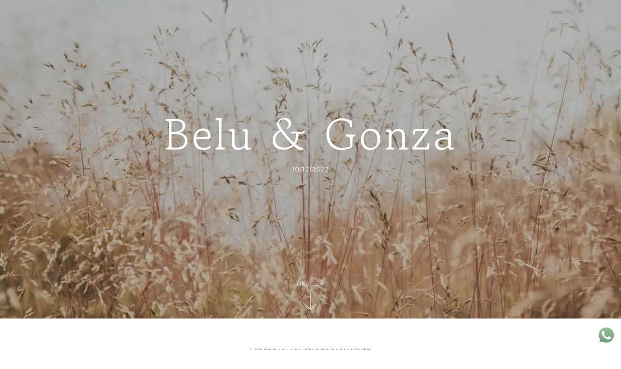

--- FILE ---
content_type: text/html; charset=UTF-8
request_url: https://confites.com/pareja/beluygonza
body_size: 3813
content:
<!DOCTYPE html>
<html lang="es-AR">
<head>
    <meta charset="utf-8">
    <meta name="viewport" content="width=device-width, initial-scale=1">
    <meta name="csrf-token" content="NVunvDftLOP4fElmBPlHC287nMUpDnlTLjHc601q">
	<link rel="dns-prefetch" href="//use.fontawesome.com">
    <link rel="dns-prefetch" href="//www.googletagmanager.com">
    <link rel="dns-prefetch" href="//connect.facebook.net">
    <link rel="dns-prefetch" href="//www.facebook.com">
    <link rel="dns-prefetch" href="//static.hotjar.com">
	<link rel="dns-prefetch" href="//in.hotjar.com">
	<link rel="dns-prefetch" href="//connect.facebook.net">
    
<meta name="google-site-verification" content="X8oVAIwsBzofjSd854wSafbySJrndSC-cP7XQSMlw2Q"><link rel="canonical" href="https://confites.com/pareja/beluygonza"><meta name="robots" content="all"><meta property="og:title" content="Confites"><meta property="og:url" content="https://confites.com/pareja/beluygonza"><meta property="og:type" content="website"><meta name="twitter:card" content="summary_large_image"><meta name="twitter:site" content="@confites"><script type="application/ld+json">{"@context":"https://schema.org","@type":"WebPage","name":"Over 9000 Thousand!","description":"For those who helped create the Genki Dama"}</script>
<script type="application/ld+json">{"@context":"https:\/\/schema.org","@type":"LocalBusiness","name":"Confites","email":"soporte@confites.com","url":"https:\/\/confites.com","description":"Confites es una plataforma que ofrece a las parejas un espacio en el que puedan armar, de manera práctica y original, su lista de regalos de casamiento.","image":"https:\/\/confites.com\/statics\/images\/icon-hi-confites-180x180.png?v=3.0.0.1","logo":{"@type":"ImageObject","url":"https:\/\/confites.com\/statics\/images\/icon-hi-confites-180x180.png?v=3.0.0.1"},"priceRange":"$$","telephone":"+5491139268962","address":{"@type":"PostalAddress"},"contactPoint":{"@type":"ContactPoint","telephone":"+5491139268962","contactType":"customer service"}}</script>
<link href="/statics/styles/styles.css?id=730ad27804ef479f192cfcfffe56000b" rel="stylesheet">
<link href="/statics/styles/microsite-vendor.css?id=b441b62455a2cd0b082307e1d6b7175b" rel="stylesheet">
<link rel="icon" type="image/svg+xml" href="/statics/images/icon-hi-c.svg?v=3.0.0.1">
<link rel="alternate icon" type="image/png" href="/statics/images/icon-low-c.png?v=3.0.0.1">
<link rel="apple-touch-icon" href="/statics/images/icon-hi-confites-180x180.png?v=3.0.0.1">
<link rel="manifest" href="/manifest.json?v=3.0.0.7">
<link rel="mask-icon" href="/statics/images/mask-grayscale-512x512.min.svg?v=3.0.0.1" color="#2B363F">
<meta name="msapplication-TileImage" content="/statics/images/icon-hi-confites-144x144.png?v=3.0.0.1">
<meta name="msapplication-TileColor" content="#2B363F">
<meta name="msapplication-navbutton-color" content="#2B363F"/>
<meta name="twitter:widgets:link-color" content="#2B363F"/>
<meta name="theme-color" content="#2B363F">
<meta name="apple-mobile-web-app-status-bar-style" content="#2B363F">
<meta name="msapplication-navbutton-color" content="#2B363F">
<meta name="mobile-web-app-capable" content="yes">
<style></style>
<script>(function(w,d,s,l,i){w[l]=w[l]||[];w[l].push({'gtm.start':
new Date().getTime(),event:'gtm.js'});var f=d.getElementsByTagName(s)[0],
j=d.createElement(s),dl=l!='dataLayer'?'&l='+l:'';j.async=true;j.src=
'https://www.googletagmanager.com/gtm.js?id='+i+dl;f.parentNode.insertBefore(j,f);
})(window,document,'script','dataLayer','GTM-5XXHJ43');</script>
</head>
<body id="top" class="microsite with-hidden-nav with-full-banner">

	<noscript><iframe src="https://www.googletagmanager.com/ns.html?id=GTM-5XXHJ43" height="0" width="0" style="display:none;visibility:hidden"></iframe></noscript>

	
	<main id="mkApp" class="main microsite">

		<div class="nav-container">

	<div class="mobile-brand">
		<a href="https://confites.com"><svg xmlns="http://www.w3.org/2000/svg" viewBox="0 0 778.3939 74" width="158" height="16" alt="Confites" aria-label="Confites"><g transform="matrix(0.9999999999999999, 0, 0, 0.9999999999999999, -7.105427357601002e-15, 0)"><path fill="#404850" d="M36.49,1.13c4.23,0,20.61-.57,22.09,17.88h1.16l1.05-12.76C54.16,1.02,47.33,0,36.49,0,15.04,0,0,12.61,0,37s15.04,37,36.49,37c11.25,0,16.51-1.33,24.29-6.36l-1.05-13.73h-1.16c-.63,17.83-16.43,18.96-22.09,18.96-10.31,0-25.77-2.77-25.77-35.87S25.87,1.13,36.49,1.13Z"/><path fill="#404850" d="M144.7,0c-23.14,0-33.13,17.22-33.13,37.51s9.99,36.49,33.13,36.49,33.13-16.09,33.13-36.49S167.84,0,144.7,0ZM144.7,72.87c-12.52,0-24.08-7.18-24.08-35.36S132.19,1.13,144.7,1.13s23.87,8.3,23.87,36.39-11.46,35.36-23.87,35.36Z"/><path fill="#404850" d="M352.42,2.05c4.63,0,5.36,1.84,5.36,8.2v51.86c0,7.63-.95,9.84-5.36,9.84v1.13h19v-1.13c-4.73,0-5.47-2.21-5.47-9.76v-25.02c16.45.03,21.63.46,21.63,7.73h1.16v-16.23h-1.16c0,7.85-5.18,7.46-21.63,7.38V2.05h6.62c12.43.15,26.71-1.32,26.71,11.94h1.16V.92h-48.03v1.13Z"/><path fill="#404850" d="M518.95,13.99h1.05c0-12.62,12.73-11.94,17.56-11.94h8.31v62.32c0,6.66-2.52,7.58-6.94,7.58v1.13h21.88v-1.13c-4.42,0-6.94-.92-6.94-7.58V2.05h8.31c2.21,0,17.56-.8,17.56,11.94h1.16V.92h-61.95v13.06Z"/><path fill="#404850" d="M765.55,37.92l-17.98-11.48c-16.93-10.66-5.99-25.32,5.36-25.32,13.4,0,20.82,3.53,21.24,16.04h1.26V4.82s-8.62-4.82-22.51-4.82-18.83,8-18.83,8c-7.78,12.71,3.79,21.42,11.36,26.54l17.98,11.58c12.09,8.2,10.62,26.75-7.68,26.75-9.56,0-21.56-2.56-22.09-18.24h-1.05v13.83s7.68,5.53,23.14,5.53,20.3-8.4,20.3-8.4c4.31-7.07,3.68-18.55-10.52-27.67Z"/><path fill="#404850" d="M281.85,2.25c8.57,0,7.57,5.7,7.57,24.29v5.01h-.01v29.63L242.39.92h-13.3v1.02c2.73.2,3.26-.2,9.99,8l.06.08v37.64c0,18.59,0,24.29-7.93,24.29v1.13h16.66v-1.13c-8.57,0-7.57-5.7-7.57-24.29V11.49l48.53,61.59h1.73v-4.32h.01V26.54c0-18.59,0-24.29,7.93-24.29v-1.13h-16.66v1.13Z"/><path fill="#404850" d="M648.82,71.95h-1.16c-4.73,0-5.47-2.2-5.47-9.75v-25.03c16.45.03,21.63.46,21.63,7.73h1.16v-16.23h-1.16c0,7.85-5.18,7.46-21.63,7.38V11.81c0-7.55.73-9.76,5.47-9.76h0s1.16,0,1.16,0c12.52.06,26.71-1.32,26.71,11.94h1.16V.92h-48.03v1.13h0c4.42,0,5.36,2.21,5.36,9.84v50.22c0,7.63-.95,9.84-5.36,9.84h0v1.13h48.03v-13.06h-1.16c0,13.26-14.3,11.94-26.71,11.94Z"/><path fill="#404850" d="M464.21,62.19v-22.66h0V11.89c0-7.63.95-9.84,5.36-9.84V.92h-19.01v1.13c4.73,0,5.47,2.21,5.47,9.76v29.63h0v20.67c0,7.63-.95,9.84-5.36,9.84v1.13h19.01v-1.13c-4.73,0-5.47-2.21-5.47-9.76Z"/></g></svg></a>
	</div>

	<input type="checkbox" id="mkMenuToggle" class="menu-toggle">
	<label for="mkMenuToggle" class="hamburger">
		<span></span>
		<span></span>
		<span></span>
	</label>

	<nav class="main-nav">
		<ul class="navbar-nav">
							<li class="couple nav-item"><a href="https://confites.com/pareja/beluygonza/regalar" class="nav-link">Belu &amp; Gonza</a></li>
			
			<li class="brand">
				<a href="https://confites.com"><svg xmlns="http://www.w3.org/2000/svg" viewBox="0 0 778.3939 74" width="126" height="12" alt="Confites" aria-label="Confites"><g transform="matrix(0.9999999999999999, 0, 0, 0.9999999999999999, -7.105427357601002e-15, 0)"><path fill="#404850" d="M36.49,1.13c4.23,0,20.61-.57,22.09,17.88h1.16l1.05-12.76C54.16,1.02,47.33,0,36.49,0,15.04,0,0,12.61,0,37s15.04,37,36.49,37c11.25,0,16.51-1.33,24.29-6.36l-1.05-13.73h-1.16c-.63,17.83-16.43,18.96-22.09,18.96-10.31,0-25.77-2.77-25.77-35.87S25.87,1.13,36.49,1.13Z"/><path fill="#404850" d="M144.7,0c-23.14,0-33.13,17.22-33.13,37.51s9.99,36.49,33.13,36.49,33.13-16.09,33.13-36.49S167.84,0,144.7,0ZM144.7,72.87c-12.52,0-24.08-7.18-24.08-35.36S132.19,1.13,144.7,1.13s23.87,8.3,23.87,36.39-11.46,35.36-23.87,35.36Z"/><path fill="#404850" d="M352.42,2.05c4.63,0,5.36,1.84,5.36,8.2v51.86c0,7.63-.95,9.84-5.36,9.84v1.13h19v-1.13c-4.73,0-5.47-2.21-5.47-9.76v-25.02c16.45.03,21.63.46,21.63,7.73h1.16v-16.23h-1.16c0,7.85-5.18,7.46-21.63,7.38V2.05h6.62c12.43.15,26.71-1.32,26.71,11.94h1.16V.92h-48.03v1.13Z"/><path fill="#404850" d="M518.95,13.99h1.05c0-12.62,12.73-11.94,17.56-11.94h8.31v62.32c0,6.66-2.52,7.58-6.94,7.58v1.13h21.88v-1.13c-4.42,0-6.94-.92-6.94-7.58V2.05h8.31c2.21,0,17.56-.8,17.56,11.94h1.16V.92h-61.95v13.06Z"/><path fill="#404850" d="M765.55,37.92l-17.98-11.48c-16.93-10.66-5.99-25.32,5.36-25.32,13.4,0,20.82,3.53,21.24,16.04h1.26V4.82s-8.62-4.82-22.51-4.82-18.83,8-18.83,8c-7.78,12.71,3.79,21.42,11.36,26.54l17.98,11.58c12.09,8.2,10.62,26.75-7.68,26.75-9.56,0-21.56-2.56-22.09-18.24h-1.05v13.83s7.68,5.53,23.14,5.53,20.3-8.4,20.3-8.4c4.31-7.07,3.68-18.55-10.52-27.67Z"/><path fill="#404850" d="M281.85,2.25c8.57,0,7.57,5.7,7.57,24.29v5.01h-.01v29.63L242.39.92h-13.3v1.02c2.73.2,3.26-.2,9.99,8l.06.08v37.64c0,18.59,0,24.29-7.93,24.29v1.13h16.66v-1.13c-8.57,0-7.57-5.7-7.57-24.29V11.49l48.53,61.59h1.73v-4.32h.01V26.54c0-18.59,0-24.29,7.93-24.29v-1.13h-16.66v1.13Z"/><path fill="#404850" d="M648.82,71.95h-1.16c-4.73,0-5.47-2.2-5.47-9.75v-25.03c16.45.03,21.63.46,21.63,7.73h1.16v-16.23h-1.16c0,7.85-5.18,7.46-21.63,7.38V11.81c0-7.55.73-9.76,5.47-9.76h0s1.16,0,1.16,0c12.52.06,26.71-1.32,26.71,11.94h1.16V.92h-48.03v1.13h0c4.42,0,5.36,2.21,5.36,9.84v50.22c0,7.63-.95,9.84-5.36,9.84h0v1.13h48.03v-13.06h-1.16c0,13.26-14.3,11.94-26.71,11.94Z"/><path fill="#404850" d="M464.21,62.19v-22.66h0V11.89c0-7.63.95-9.84,5.36-9.84V.92h-19.01v1.13c4.73,0,5.47,2.21,5.47,9.76v29.63h0v20.67c0,7.63-.95,9.84-5.36,9.84v1.13h19.01v-1.13c-4.73,0-5.47-2.21-5.47-9.76Z"/></g></svg></a>
			</li>

			
			
			<li class="presents nav-item">
							<a href="https://confites.com/pareja/beluygonza/regalar" class="nav-link">Regalar</a>
						</li>
		</ul>
	</nav>
</div>

		
	<section class="full-banner-module full-banner with-cta full-banner-0  disabled ">
	
    	<div class="banner-inner">
		<div class="overlap">
			<header>
				<h4 class="as-h1">Belu & Gonza</h4>
									<aside>10/12/2022</aside>
											</header>

							<aside class="disabled-message">El casamiento ya pasó</aside>
			
			
			<button type="button" class="btn-arrow" @click="scrollAfterFullBanner(70, '')">
				<span>Deslizá</span>
				<img src="https://confites.com/statics/images/arrow-white.svg">
			</button>

						<div class="background-wrapper">
				<picture class="background parallax">
										<img src="https://confites.com/assets/images/9af3ZGbH4sOxCvSv5BY2msI5246oPJmunqTZOHAs.webp" alt="Belu & Gonza" />
				</picture>
			</div>
					</div>
	</div>
</section>

	<div class="not-visible container microsite">

		<p>
			<a href="https://confites.com/listas-de-casamiento">Ver todas las listas de casamiento</a>
		</p>

		<hr/>

		<p><a href="https://confites.com">Volver a</a></p>

		<div class="brand">
			<a href="https://confites.com"><svg xmlns="http://www.w3.org/2000/svg" viewBox="0 0 778.3939 74" width="247" height="26" alt="Confites" aria-label="Confites"><g transform="matrix(0.9999999999999999, 0, 0, 0.9999999999999999, -7.105427357601002e-15, 0)"><path fill="#404850" d="M36.49,1.13c4.23,0,20.61-.57,22.09,17.88h1.16l1.05-12.76C54.16,1.02,47.33,0,36.49,0,15.04,0,0,12.61,0,37s15.04,37,36.49,37c11.25,0,16.51-1.33,24.29-6.36l-1.05-13.73h-1.16c-.63,17.83-16.43,18.96-22.09,18.96-10.31,0-25.77-2.77-25.77-35.87S25.87,1.13,36.49,1.13Z"/><path fill="#404850" d="M144.7,0c-23.14,0-33.13,17.22-33.13,37.51s9.99,36.49,33.13,36.49,33.13-16.09,33.13-36.49S167.84,0,144.7,0ZM144.7,72.87c-12.52,0-24.08-7.18-24.08-35.36S132.19,1.13,144.7,1.13s23.87,8.3,23.87,36.39-11.46,35.36-23.87,35.36Z"/><path fill="#404850" d="M352.42,2.05c4.63,0,5.36,1.84,5.36,8.2v51.86c0,7.63-.95,9.84-5.36,9.84v1.13h19v-1.13c-4.73,0-5.47-2.21-5.47-9.76v-25.02c16.45.03,21.63.46,21.63,7.73h1.16v-16.23h-1.16c0,7.85-5.18,7.46-21.63,7.38V2.05h6.62c12.43.15,26.71-1.32,26.71,11.94h1.16V.92h-48.03v1.13Z"/><path fill="#404850" d="M518.95,13.99h1.05c0-12.62,12.73-11.94,17.56-11.94h8.31v62.32c0,6.66-2.52,7.58-6.94,7.58v1.13h21.88v-1.13c-4.42,0-6.94-.92-6.94-7.58V2.05h8.31c2.21,0,17.56-.8,17.56,11.94h1.16V.92h-61.95v13.06Z"/><path fill="#404850" d="M765.55,37.92l-17.98-11.48c-16.93-10.66-5.99-25.32,5.36-25.32,13.4,0,20.82,3.53,21.24,16.04h1.26V4.82s-8.62-4.82-22.51-4.82-18.83,8-18.83,8c-7.78,12.71,3.79,21.42,11.36,26.54l17.98,11.58c12.09,8.2,10.62,26.75-7.68,26.75-9.56,0-21.56-2.56-22.09-18.24h-1.05v13.83s7.68,5.53,23.14,5.53,20.3-8.4,20.3-8.4c4.31-7.07,3.68-18.55-10.52-27.67Z"/><path fill="#404850" d="M281.85,2.25c8.57,0,7.57,5.7,7.57,24.29v5.01h-.01v29.63L242.39.92h-13.3v1.02c2.73.2,3.26-.2,9.99,8l.06.08v37.64c0,18.59,0,24.29-7.93,24.29v1.13h16.66v-1.13c-8.57,0-7.57-5.7-7.57-24.29V11.49l48.53,61.59h1.73v-4.32h.01V26.54c0-18.59,0-24.29,7.93-24.29v-1.13h-16.66v1.13Z"/><path fill="#404850" d="M648.82,71.95h-1.16c-4.73,0-5.47-2.2-5.47-9.75v-25.03c16.45.03,21.63.46,21.63,7.73h1.16v-16.23h-1.16c0,7.85-5.18,7.46-21.63,7.38V11.81c0-7.55.73-9.76,5.47-9.76h0s1.16,0,1.16,0c12.52.06,26.71-1.32,26.71,11.94h1.16V.92h-48.03v1.13h0c4.42,0,5.36,2.21,5.36,9.84v50.22c0,7.63-.95,9.84-5.36,9.84h0v1.13h48.03v-13.06h-1.16c0,13.26-14.3,11.94-26.71,11.94Z"/><path fill="#404850" d="M464.21,62.19v-22.66h0V11.89c0-7.63.95-9.84,5.36-9.84V.92h-19.01v1.13c4.73,0,5.47,2.21,5.47,9.76v29.63h0v20.67c0,7.63-.95,9.84-5.36,9.84v1.13h19.01v-1.13c-4.73,0-5.47-2.21-5.47-9.76Z"/></g></svg></a>
		</div>

	</div>


	</main>

	<footer class="footer small with-go-up">
	<div class="container">
		<div class="copyright">
			<a href="https://confites.com">
				Confites © 2025
			</a>
		</div>
		<div class="links-wrapper">
			<nav class="navbar justify-content-center">
				<div class="navbar-wrapper justify-content-center">
					<ul class="navbar-nav p-0">
						<li class="nav-item "><a class="nav-link" href="https://confites.com/terminos-y-condiciones">Términos y Condiciones</a></li>
						<li class="nav-item "><a class="nav-link" href="https://confites.com/politicas-de-privacidad">Política de Privacidad</a></li>
						<li class="nav-item "><a class="nav-link" href="https://confites.com/contacto">Comunicate con Nosotros</a></li>
					</ul>
				</div>
			</nav>
		</div>
		<div class="social-networks">
			<ul>
				<li class="nav-item"><a href="https://facebook.com/confites" target="_blank" rel="noopener"><img src="https://confites.com/statics/images/facebook-icon.svg" alt="Facebook" width="22" height="22"/></a></li>
				<li class="nav-item"><a href="https://instagram.com/confites" target="_blank" rel="noopener"><img src="https://confites.com/statics/images/instagram-icon.svg" alt="Instagram" width="22" height="22"/></a></li>
				<li class="nav-item"><a href="https://wa.me/5491139268962?text=Hola%2C+tengo+una+consulta." target="_blank" rel="noopener"><img src="https://confites.com/statics/images/whatsapp-icon.svg" alt="Contacto" width="22" height="22"/></a></li>
			</ul>
		</div>
	</div>
</footer>
<div class="whatsapp-chat">
	<a href="https://wa.me/5491139268962?text=Hola+te+hablo+por+Confites+Estados+Unidos%2C+mi+consulta+es+sobre..." target="_blank" aria-label="Iniciar Chat de WhatsApp"><img src="https://confites.com/statics/images/whatsapp.svg" alt="Iniciar Chat de WhatsApp" width="40" height="40" /></a>
</div>
<div class="go-up"><img src="https://confites.com/statics/images/angle-up.svg" alt="Subir" width="24" height="20"></div>


	<script src="/statics/scripts/manifest.js?id=51ac7ca849f5aa5165dae8b1016c0b5f" defer></script>
<script src="/statics/scripts/public.js?id=95434d40351195a759a7b15563d49430" defer></script>
<script src="/statics/scripts/vendor.js?id=2b72909e31e3013c6d497615fe463a0e" defer></script>
<script src="/statics/scripts/app.js?id=6204c81f20b086f559996007289d5a0c" defer></script>

<script defer src="https://static.cloudflareinsights.com/beacon.min.js/vcd15cbe7772f49c399c6a5babf22c1241717689176015" integrity="sha512-ZpsOmlRQV6y907TI0dKBHq9Md29nnaEIPlkf84rnaERnq6zvWvPUqr2ft8M1aS28oN72PdrCzSjY4U6VaAw1EQ==" data-cf-beacon='{"version":"2024.11.0","token":"d9fcc141c11448b6b28834758713104b","r":1,"server_timing":{"name":{"cfCacheStatus":true,"cfEdge":true,"cfExtPri":true,"cfL4":true,"cfOrigin":true,"cfSpeedBrain":true},"location_startswith":null}}' crossorigin="anonymous"></script>
</body>
</html>


--- FILE ---
content_type: text/css
request_url: https://confites.com/statics/styles/styles.css?id=730ad27804ef479f192cfcfffe56000b
body_size: 32975
content:
.b-avatar{align-items:center;display:inline-flex;flex-shrink:0;font-size:inherit;font-weight:400;height:2.5rem;justify-content:center;line-height:1;max-height:auto;max-width:100%;overflow:visible;position:relative;text-align:center;transition:color .15s ease-in-out,background-color .15s ease-in-out,box-shadow .15s ease-in-out;vertical-align:middle;width:2.5rem}.b-avatar:focus{outline:0}.b-avatar.btn,.b-avatar[href]{border:0;padding:0}.b-avatar.btn .b-avatar-img img,.b-avatar[href] .b-avatar-img img{transition:transform .15s ease-in-out}.b-avatar.btn:not(:disabled):not(.disabled),.b-avatar[href]:not(:disabled):not(.disabled){cursor:pointer}.b-avatar.btn:not(:disabled):not(.disabled):hover .b-avatar-img img,.b-avatar[href]:not(:disabled):not(.disabled):hover .b-avatar-img img{transform:scale(1.15)}.b-avatar.disabled,.b-avatar:disabled,.b-avatar[disabled]{opacity:.65;pointer-events:none}.b-avatar .b-avatar-custom,.b-avatar .b-avatar-img,.b-avatar .b-avatar-text{align-items:center;border-radius:inherit;display:flex;height:100%;justify-content:center;-webkit-mask-image:radial-gradient(#fff,#000);mask-image:radial-gradient(#fff,#000);overflow:hidden;width:100%}.b-avatar .b-avatar-text{text-transform:uppercase;white-space:nowrap}.b-avatar[href]{text-decoration:none}.b-avatar>.bootstrap-icon{height:auto;max-width:100%;width:60%}.b-avatar .b-avatar-img img{border-radius:inherit;height:100%;max-height:auto;-o-object-fit:cover;object-fit:cover;width:100%}.b-avatar .b-avatar-badge{border-radius:10em;font-size:70%;font-weight:700;line-height:1;min-height:1.5em;min-width:1.5em;padding:.25em;position:absolute;z-index:1}.b-avatar-sm{height:1.5rem;width:1.5rem}.b-avatar-sm .b-avatar-text{font-size:.6rem}.b-avatar-sm .b-avatar-badge{font-size:.42rem}.b-avatar-lg{height:3.5rem;width:3.5rem}.b-avatar-lg .b-avatar-text{font-size:1.4rem}.b-avatar-lg .b-avatar-badge{font-size:.98rem}.b-avatar-group .b-avatar-group-inner{display:flex;flex-wrap:wrap}.b-avatar-group .b-avatar{border:1px solid #dee2e6}.b-avatar-group .btn.b-avatar:hover:not(.disabled):not(disabled),.b-avatar-group a.b-avatar:hover:not(.disabled):not(disabled){z-index:1}.btn{position:relative}.btn .btn-loading.mode-inline{display:inline-block}.btn .btn-loading.mode-fill{align-items:center;display:flex;height:100%;justify-content:center;left:0;position:absolute;top:0;width:100%}.btn .btn-loading .btn-spinner{-webkit-margin-end:.4rem;--bs-spinner-width:1.5rem;--bs-spinner-height:1.5rem;--bs-spinner-border-width:.15em;margin-inline-end:.4rem}.btn .btn-loading .btn-spinner.spinner-border-sm{-webkit-margin-end:.25rem;--bs-spinner-width:1rem;--bs-spinner-height:1rem;margin-inline-end:.25rem}.btn .btn-loading.fw-bold .btn-spinner{--bs-spinner-border-width:.2em}.btn .btn-content{display:inline-block}.btn .btn-content.btn-loading-fill{color:transparent}.card-deck{gap:1.5rem}@media (min-width:576px){.card-deck{display:flex;flex-flow:row wrap}}.card-deck>.card{flex:1 0 0%;margin-bottom:0}.card-columns .card{margin-bottom:.75rem}@media (min-width:576px){.card-columns{-moz-column-count:3;column-count:3;-moz-column-gap:1.25rem;column-gap:1.25rem;orphans:1;widows:1}.card-columns .card{display:inline-block;width:100%}}.b-form-tags.focus{background-color:#fff;border-color:#86b7fe;box-shadow:0 0 0 .25rem #0d6efd40;color:#212529;outline:0}.b-form-tags.disabled{background-color:#e9ecef}.b-form-tag.disabled{opacity:.75}.b-form-tags.focus.is-valid{border-color:#198754;box-shadow:0 0 0 .25rem #19875440}.b-form-tags.focus.is-invalid{border-color:#dc3545;box-shadow:0 0 0 .25rem #dc354540}.b-form-tags .b-form-tags-list{margin-top:-.25rem}.b-form-tags .b-form-tags-list .b-form-tag,.b-form-tags .b-form-tags-list .b-from-tags-field{margin-top:.25rem}.b-form-tags .b-form-tags-list .b-form-tag{padding:.25em .65em}.b-form-tag{font-size:75%!important;font-weight:400!important;line-height:1.5!important;margin-right:.25rem}.b-form-tags .b-form-tag+.b-form-tag{margin-left:0}.b-form-tag>button.b-form-tag-remove{color:inherit;float:none;font-size:75%;line-height:1;margin-left:.25rem}.input-group>.input-group-append:last-child>.btn-group:not(:last-child):not(.dropdown-toggle)>.btn,.input-group>.input-group-append:not(:last-child)>.btn-group>.btn,.input-group>.input-group-prepend>.btn-group>.btn{border-bottom-right-radius:0;border-top-right-radius:0}.input-group>.input-group-append>.btn-group>.btn,.input-group>.input-group-prepend:first-child>.btn-group:not(:first-child)>.btn,.input-group>.input-group-prepend:not(:first-child)>.btn-group>.btn{border-bottom-left-radius:0;border-top-left-radius:0}.input-group-lg .input-group-append>.btn,.input-group-lg .input-group-append>.form-control,.input-group-lg .input-group-append>.form-select,.input-group-lg .input-group-append>.input-group-text,.input-group-lg .input-group-prepend>.btn,.input-group-lg .input-group-prepend>.form-control,.input-group-lg .input-group-prepend>.form-select,.input-group-lg .input-group-prepend>.input-group-text{border-radius:.5rem;font-size:1.25rem;padding:.5rem 1rem}.input-group-sm .input-group-append>.btn,.input-group-sm .input-group-append>.form-control,.input-group-sm .input-group-append>.form-select,.input-group-sm .input-group-append>.input-group-text,.input-group-sm .input-group-prepend>.btn,.input-group-sm .input-group-prepend>.form-control,.input-group-sm .input-group-prepend>.form-select,.input-group-sm .input-group-prepend>.input-group-text{border-radius:.25rem;font-size:.875rem;padding:.25rem .5rem}.input-group .btn-group:not(:last-child)>:not(:first-child){border-end-end-radius:0;border-start-end-radius:0}.input-group .btn-group:not(:last-child)>:not(:last-child){border-end-end-radius:0;border-end-start-radius:0;border-start-end-radius:0;border-start-start-radius:0}.input-group .btn-group:not(:first-child)>:not(:last-child){border-end-start-radius:0;border-start-start-radius:0}.b-pagination-pills .page-item .page-link{border-radius:50rem!important;line-height:1;margin-left:.25rem}.b-pagination-pills .page-item:first-child .page-link{margin-left:0}.fade-enter-active,.fade-leave-active{transition:opacity .25s linear}.fade-enter-from,.fade-leave-to{opacity:0}.b-table-stacked-label{display:none;font-weight:700}.table.b-table.b-table-stacked{display:block;width:100%}.table.b-table.b-table-stacked>tfoot,.table.b-table.b-table-stacked>tfoot>tr.b-table-bottom-row,.table.b-table.b-table-stacked>tfoot>tr.b-table-top-row,.table.b-table.b-table-stacked>thead,.table.b-table.b-table-stacked>thead>tr.b-table-bottom-row,.table.b-table.b-table-stacked>thead>tr.b-table-top-row{display:none}.table.b-table.b-table-stacked>caption,.table.b-table.b-table-stacked>tbody,.table.b-table.b-table-stacked>tbody>tr,.table.b-table.b-table-stacked>tbody>tr>td,.table.b-table.b-table-stacked>tbody>tr>td>.b-table-stacked-label,.table.b-table.b-table-stacked>tbody>tr>th{display:block}.table.b-table.b-table-stacked>tbody>tr>:first-child,.table.b-table.b-table-stacked>tbody>tr>[rowspan]+td,.table.b-table.b-table-stacked>tbody>tr>[rowspan]+th{border-top-width:3px}.table.b-table.b-table-stacked>tbody>tr>[data-label]:before{word-wrap:break-word;content:attr(data-label);float:left;font-style:normal;font-weight:700;margin:0;padding:0 .5rem 0 0;text-align:right;width:40%}.table.b-table.b-table-stacked>tbody>tr>[data-label]:after{clear:both;content:"";display:block}.table.b-table.b-table-stacked>tbody>tr>[data-label]>div{display:inline-block;margin:0;padding:0 0 0 .5rem;width:60%}@media (max-width:575.98px){.table.b-table.b-table-stacked-sm{display:block;width:100%}.table.b-table.b-table-stacked-sm>tfoot,.table.b-table.b-table-stacked-sm>tfoot>tr.b-table-bottom-row,.table.b-table.b-table-stacked-sm>tfoot>tr.b-table-top-row,.table.b-table.b-table-stacked-sm>thead,.table.b-table.b-table-stacked-sm>thead>tr.b-table-bottom-row,.table.b-table.b-table-stacked-sm>thead>tr.b-table-top-row{display:none}.table.b-table.b-table-stacked-sm>caption,.table.b-table.b-table-stacked-sm>tbody,.table.b-table.b-table-stacked-sm>tbody>tr,.table.b-table.b-table-stacked-sm>tbody>tr>td,.table.b-table.b-table-stacked-sm>tbody>tr>td>.b-table-stacked-label,.table.b-table.b-table-stacked-sm>tbody>tr>th{display:block}.table.b-table.b-table-stacked-sm>tbody>tr>:first-child,.table.b-table.b-table-stacked-sm>tbody>tr>[rowspan]+td,.table.b-table.b-table-stacked-sm>tbody>tr>[rowspan]+th{border-top-width:3px}.table.b-table.b-table-stacked-sm>tbody>tr>[data-label]:before{word-wrap:break-word;content:attr(data-label);float:left;font-style:normal;font-weight:700;margin:0;padding:0 .5rem 0 0;text-align:right;width:40%}.table.b-table.b-table-stacked-sm>tbody>tr>[data-label]:after{clear:both;content:"";display:block}.table.b-table.b-table-stacked-sm>tbody>tr>[data-label]>div{display:inline-block;margin:0;padding:0 0 0 .5rem;width:60%}}@media (max-width:767.98px){.table.b-table.b-table-stacked-md{display:block;width:100%}.table.b-table.b-table-stacked-md>tfoot,.table.b-table.b-table-stacked-md>tfoot>tr.b-table-bottom-row,.table.b-table.b-table-stacked-md>tfoot>tr.b-table-top-row,.table.b-table.b-table-stacked-md>thead,.table.b-table.b-table-stacked-md>thead>tr.b-table-bottom-row,.table.b-table.b-table-stacked-md>thead>tr.b-table-top-row{display:none}.table.b-table.b-table-stacked-md>caption,.table.b-table.b-table-stacked-md>tbody,.table.b-table.b-table-stacked-md>tbody>tr,.table.b-table.b-table-stacked-md>tbody>tr>td,.table.b-table.b-table-stacked-md>tbody>tr>td>.b-table-stacked-label,.table.b-table.b-table-stacked-md>tbody>tr>th{display:block}.table.b-table.b-table-stacked-md>tbody>tr>:first-child,.table.b-table.b-table-stacked-md>tbody>tr>[rowspan]+td,.table.b-table.b-table-stacked-md>tbody>tr>[rowspan]+th{border-top-width:3px}.table.b-table.b-table-stacked-md>tbody>tr>[data-label]:before{word-wrap:break-word;content:attr(data-label);float:left;font-style:normal;font-weight:700;margin:0;padding:0 .5rem 0 0;text-align:right;width:40%}.table.b-table.b-table-stacked-md>tbody>tr>[data-label]:after{clear:both;content:"";display:block}.table.b-table.b-table-stacked-md>tbody>tr>[data-label]>div{display:inline-block;margin:0;padding:0 0 0 .5rem;width:60%}}@media (max-width:991.98px){.table.b-table.b-table-stacked-lg{display:block;width:100%}.table.b-table.b-table-stacked-lg>tfoot,.table.b-table.b-table-stacked-lg>tfoot>tr.b-table-bottom-row,.table.b-table.b-table-stacked-lg>tfoot>tr.b-table-top-row,.table.b-table.b-table-stacked-lg>thead,.table.b-table.b-table-stacked-lg>thead>tr.b-table-bottom-row,.table.b-table.b-table-stacked-lg>thead>tr.b-table-top-row{display:none}.table.b-table.b-table-stacked-lg>caption,.table.b-table.b-table-stacked-lg>tbody,.table.b-table.b-table-stacked-lg>tbody>tr,.table.b-table.b-table-stacked-lg>tbody>tr>td,.table.b-table.b-table-stacked-lg>tbody>tr>td>.b-table-stacked-label,.table.b-table.b-table-stacked-lg>tbody>tr>th{display:block}.table.b-table.b-table-stacked-lg>tbody>tr>:first-child,.table.b-table.b-table-stacked-lg>tbody>tr>[rowspan]+td,.table.b-table.b-table-stacked-lg>tbody>tr>[rowspan]+th{border-top-width:3px}.table.b-table.b-table-stacked-lg>tbody>tr>[data-label]:before{word-wrap:break-word;content:attr(data-label);float:left;font-style:normal;font-weight:700;margin:0;padding:0 .5rem 0 0;text-align:right;width:40%}.table.b-table.b-table-stacked-lg>tbody>tr>[data-label]:after{clear:both;content:"";display:block}.table.b-table.b-table-stacked-lg>tbody>tr>[data-label]>div{display:inline-block;margin:0;padding:0 0 0 .5rem;width:60%}}@media (max-width:1199.98px){.table.b-table.b-table-stacked-xl{display:block;width:100%}.table.b-table.b-table-stacked-xl>tfoot,.table.b-table.b-table-stacked-xl>tfoot>tr.b-table-bottom-row,.table.b-table.b-table-stacked-xl>tfoot>tr.b-table-top-row,.table.b-table.b-table-stacked-xl>thead,.table.b-table.b-table-stacked-xl>thead>tr.b-table-bottom-row,.table.b-table.b-table-stacked-xl>thead>tr.b-table-top-row{display:none}.table.b-table.b-table-stacked-xl>caption,.table.b-table.b-table-stacked-xl>tbody,.table.b-table.b-table-stacked-xl>tbody>tr,.table.b-table.b-table-stacked-xl>tbody>tr>td,.table.b-table.b-table-stacked-xl>tbody>tr>td>.b-table-stacked-label,.table.b-table.b-table-stacked-xl>tbody>tr>th{display:block}.table.b-table.b-table-stacked-xl>tbody>tr>:first-child,.table.b-table.b-table-stacked-xl>tbody>tr>[rowspan]+td,.table.b-table.b-table-stacked-xl>tbody>tr>[rowspan]+th{border-top-width:3px}.table.b-table.b-table-stacked-xl>tbody>tr>[data-label]:before{word-wrap:break-word;content:attr(data-label);float:left;font-style:normal;font-weight:700;margin:0;padding:0 .5rem 0 0;text-align:right;width:40%}.table.b-table.b-table-stacked-xl>tbody>tr>[data-label]:after{clear:both;content:"";display:block}.table.b-table.b-table-stacked-xl>tbody>tr>[data-label]>div{display:inline-block;margin:0;padding:0 0 0 .5rem;width:60%}}@media (max-width:1399.98px){.table.b-table.b-table-stacked-xxl{display:block;width:100%}.table.b-table.b-table-stacked-xxl>tfoot,.table.b-table.b-table-stacked-xxl>tfoot>tr.b-table-bottom-row,.table.b-table.b-table-stacked-xxl>tfoot>tr.b-table-top-row,.table.b-table.b-table-stacked-xxl>thead,.table.b-table.b-table-stacked-xxl>thead>tr.b-table-bottom-row,.table.b-table.b-table-stacked-xxl>thead>tr.b-table-top-row{display:none}.table.b-table.b-table-stacked-xxl>caption,.table.b-table.b-table-stacked-xxl>tbody,.table.b-table.b-table-stacked-xxl>tbody>tr,.table.b-table.b-table-stacked-xxl>tbody>tr>td,.table.b-table.b-table-stacked-xxl>tbody>tr>td>.b-table-stacked-label,.table.b-table.b-table-stacked-xxl>tbody>tr>th{display:block}.table.b-table.b-table-stacked-xxl>tbody>tr>:first-child,.table.b-table.b-table-stacked-xxl>tbody>tr>[rowspan]+td,.table.b-table.b-table-stacked-xxl>tbody>tr>[rowspan]+th{border-top-width:3px}.table.b-table.b-table-stacked-xxl>tbody>tr>[data-label]:before{word-wrap:break-word;content:attr(data-label);float:left;font-style:normal;font-weight:700;margin:0;padding:0 .5rem 0 0;text-align:right;width:40%}.table.b-table.b-table-stacked-xxl>tbody>tr>[data-label]:after{clear:both;content:"";display:block}.table.b-table.b-table-stacked-xxl>tbody>tr>[data-label]>div{display:inline-block;margin:0;padding:0 0 0 .5rem;width:60%}}.b-table-sticky-header,.table-responsive,[class*=table-responsive-]{margin-bottom:1rem}.b-table-sticky-header>.table,.table-responsive>.table,[class*=table-responsive-]>.table{margin-bottom:0}.b-table-sticky-header{overflow-y:auto}@media print{.b-table-sticky-header{max-height:none!important;overflow-y:visible!important}}@supports (position:sticky){.b-table-sticky-header>.table.b-table>thead>tr>th{position:sticky;top:0;z-index:2}.b-table-sticky-header>.table.b-table>tbody>tr>.b-table-sticky-column,.b-table-sticky-header>.table.b-table>tfoot>tr>.b-table-sticky-column,.b-table-sticky-header>.table.b-table>thead>tr>.b-table-sticky-column,.table-responsive>.table.b-table>tbody>tr>.b-table-sticky-column,.table-responsive>.table.b-table>tfoot>tr>.b-table-sticky-column,.table-responsive>.table.b-table>thead>tr>.b-table-sticky-column,[class*=table-responsive-]>.table.b-table>tbody>tr>.b-table-sticky-column,[class*=table-responsive-]>.table.b-table>tfoot>tr>.b-table-sticky-column,[class*=table-responsive-]>.table.b-table>thead>tr>.b-table-sticky-column{left:0;position:sticky}.b-table-sticky-header>.table.b-table>thead>tr>.b-table-sticky-column,.table-responsive>.table.b-table>thead>tr>.b-table-sticky-column,[class*=table-responsive-]>.table.b-table>thead>tr>.b-table-sticky-column{z-index:5}.b-table-sticky-header>.table.b-table>tbody>tr>.b-table-sticky-column,.b-table-sticky-header>.table.b-table>tfoot>tr>.b-table-sticky-column,.table-responsive>.table.b-table>tbody>tr>.b-table-sticky-column,.table-responsive>.table.b-table>tfoot>tr>.b-table-sticky-column,[class*=table-responsive-]>.table.b-table>tbody>tr>.b-table-sticky-column,[class*=table-responsive-]>.table.b-table>tfoot>tr>.b-table-sticky-column{z-index:2}}.table.b-table>tbody>tr>.table-b-table-default,.table.b-table>tfoot>tr>.table-b-table-default,.table.b-table>thead>tr>.table-b-table-default{background-color:#fff;color:#212529}.b-table.b-table-selectable td,.table th.b-table-sortable-column{cursor:pointer}.b-table.b-table-busy{position:relative}.b-table.b-table-busy .b-table-busy-slot{align-items:center;background:hsla(0,0%,100%,.659);display:flex;height:100%;justify-content:center;left:0;position:absolute;top:0;width:100%}.b-table.b-table-busy .b-table-busy-slot>td{border:none;padding:0}.b-table.b-table-busy .b-table-busy-slot.b-table-static-busy{display:table-row;position:static;width:100%}.b-table.b-table-sortable.b-table-sort-asc .sorted.b-table-sort-icon:before{content:"▲"}.b-table.b-table-sortable.b-table-sort-desc .sorted.b-table-sort-icon:before{content:"▼"}.b-toast{backface-visibility:hidden;background-clip:padding-box;border-radius:.375rem;display:block;max-width:350px;position:relative;z-index:1}.b-toast .toast{background-color:#ffffffd9}.b-toast:not(:last-child){margin-bottom:.75rem}.b-toast.b-toast-solid .toast{background-color:#fff}.b-toast .toast .toast-body{display:block}.b-toast-primary{background-color:#e9f1ffd9!important;border-color:#b6d4fed9!important;color:#084298}.b-toast-primary .toast-header{background-color:#cfe2ffd9;border-bottom-color:#b6d4fed9;color:#084298}.b-toast-primary.b-toast-solid .toast{background-color:#e9f1ff}.b-toast-secondary{background-color:#eff0f1d9!important;border-color:#d3d6d8d9!important;color:#41464b}.b-toast-secondary .toast-header{background-color:#e2e3e5d9;border-bottom-color:#d3d6d8d9;color:#41464b}.b-toast-secondary.b-toast-solid .toast{background-color:#eff0f1}.b-toast-success{background-color:#e2f0e9d9!important;border-color:#badbccd9!important;color:#0f5132}.b-toast-success .toast-header{background-color:#d1e7ddd9;border-bottom-color:#badbccd9;color:#0f5132}.b-toast-success.b-toast-solid .toast{background-color:#e2f0e9}.b-toast-info{background-color:#e7fafed9!important;border-color:#b6effbd9!important;color:#087990}.b-toast-info .toast-header{background-color:#cff4fcd9;border-bottom-color:#b6effbd9;color:#087990}.b-toast-info.b-toast-solid .toast{background-color:#e7fafe}.b-toast-warning{background-color:#fff9e7d9!important;border-color:#ffecb5d9!important;color:#997404}.b-toast-warning .toast-header{background-color:#fff3cdd9;border-bottom-color:#ffecb5d9;color:#997404}.b-toast-warning.b-toast-solid .toast{background-color:#fff9e7}.b-toast-danger{background-color:#fcedeed9!important;border-color:#f5c2c7d9!important;color:#842029}.b-toast-danger .toast-header{background-color:#f8d7dad9;border-bottom-color:#f5c2c7d9;color:#842029}.b-toast-danger.b-toast-solid .toast{background-color:#fcedee}.b-toast-light{background-color:#ffffffd9!important;border-color:#fdfdfed9!important;color:#959596}.b-toast-light .toast-header{background-color:#fefefed9;border-bottom-color:#fdfdfed9;color:#959596}.b-toast-light.b-toast-solid .toast{background-color:#fff}.b-toast-dark{background-color:#e0e0e1d9!important;border-color:#bcbebfd9!important;color:#141619}.b-toast-dark .toast-header{background-color:#d3d3d4d9;border-bottom-color:#bcbebfd9;color:#141619}.b-toast-dark.b-toast-solid .toast{background-color:#e0e0e1}.form-control-highlighted{animation:form-control-highlighted-blink 1s infinite;border-color:#86b7fe;transition:box-shadow .3s ease-in-out}@keyframes form-control-highlighted-blink{0%{box-shadow:0 0 0 0 transparent}50%{box-shadow:0 0 0 .25rem #0d6efd40}to{box-shadow:0 0 0 0 transparent}}.b-form-spinbutton{background-image:none;overflow:hidden;padding:0;text-align:center}.b-form-spinbutton[dir=rtl]:not(.flex-column),[dir=rtl] .b-form-spinbutton:not(.flex-column){flex-direction:row-reverse}.b-form-spinbutton output{background-color:transparent;border:0;font-size:inherit;margin:0;outline:0;padding:0 .25rem;width:auto}.b-form-spinbutton output>bdi,.b-form-spinbutton output>div{display:block;height:1.5em;min-width:2.25em}.b-form-spinbutton.flex-column{height:auto;width:auto}.b-form-spinbutton.flex-column output{margin:0 .25rem;padding:.25rem 0}.b-form-spinbutton:not(.d-inline-flex):not(.flex-column){output-width:100%}.b-form-spinbutton.d-inline-flex:not(.flex-column){width:auto}.b-form-spinbutton .btn{box-shadow:none!important;line-height:1}.b-form-spinbutton .btn:disabled{pointer-events:none}.b-form-spinbutton .btn:hover:not(:disabled)>div>.b-icon{transform:scale(1.25)}.b-form-spinbutton.disabled,.b-form-spinbutton.readonly{background-color:#e9ecef}.b-form-spinbutton.disabled{pointer-events:none}.container,.container-fluid{display:block}.input-group>.form-floating:not(:first-child)>:not(.dropdown-menu):not(.valid-tooltip):not(.valid-feedback):not(.invalid-tooltip):not(.invalid-feedback){border-bottom-left-radius:0;border-top-left-radius:0;margin-left:0}.input-group:not(.has-validation)>.form-floating:not(:last-child)>:not(.dropdown-toggle):not(.dropdown-menu){border-bottom-right-radius:0;border-top-right-radius:0}.dropdown-toggle.dropdown-toggle-no-caret:after,.dropdown-toggle.dropdown-toggle-no-caret:before{display:none!important}.bv-no-focus-ring:focus{outline:none}.modal[data-v-d76b2ec7]{display:block}.modal-dialog[data-v-d76b2ec7]{z-index:1051}
fieldset[disabled] .multiselect{pointer-events:none}.multiselect__spinner{background:#fff;display:block;height:38px;position:absolute;right:1px;top:1px;width:40px}.multiselect__spinner:after,.multiselect__spinner:before{border:2px solid transparent;border-radius:100%;border-top-color:#41b883;box-shadow:0 0 0 1px transparent;content:"";height:16px;left:50%;margin:-8px 0 0 -8px;position:absolute;top:50%;width:16px}.multiselect__spinner:before{animation:spinning 2.4s cubic-bezier(.41,.26,.2,.62);animation-iteration-count:infinite}.multiselect__spinner:after{animation:spinning 2.4s cubic-bezier(.51,.09,.21,.8);animation-iteration-count:infinite}.multiselect__loading-enter-active,.multiselect__loading-leave-active{opacity:1;transition:opacity .4s ease-in-out}.multiselect__loading-enter,.multiselect__loading-leave-active{opacity:0}.multiselect,.multiselect__input,.multiselect__single{font-family:inherit;font-size:16px;touch-action:manipulation}.multiselect{box-sizing:content-box;color:#35495e;display:block;min-height:40px;position:relative;text-align:left;width:100%}.multiselect *{box-sizing:border-box}.multiselect:focus{outline:none}.multiselect--disabled{background:#ededed;opacity:.6;pointer-events:none}.multiselect--active{z-index:50}.multiselect--active:not(.multiselect--above) .multiselect__current,.multiselect--active:not(.multiselect--above) .multiselect__input,.multiselect--active:not(.multiselect--above) .multiselect__tags{border-bottom-left-radius:0;border-bottom-right-radius:0}.multiselect--active .multiselect__select{transform:rotate(180deg)}.multiselect--above.multiselect--active .multiselect__current,.multiselect--above.multiselect--active .multiselect__input,.multiselect--above.multiselect--active .multiselect__tags{border-top-left-radius:0;border-top-right-radius:0}.multiselect__input,.multiselect__single{background:#fff;border:none;border-radius:5px;box-sizing:border-box;display:inline-block;line-height:20px;margin-bottom:8px;min-height:20px;padding:0 0 0 5px;position:relative;transition:border .1s ease;vertical-align:top;width:100%}.multiselect__input::-moz-placeholder{color:#35495e}.multiselect__input::placeholder{color:#35495e}.multiselect__tag~.multiselect__input,.multiselect__tag~.multiselect__single{width:auto}.multiselect__input:hover,.multiselect__single:hover{border-color:#cfcfcf}.multiselect__input:focus,.multiselect__single:focus{border-color:#a8a8a8;outline:none}.multiselect__single{margin-bottom:8px;padding-left:5px}.multiselect__tags-wrap{display:inline}.multiselect__tags{background:#fff;border:1px solid #e8e8e8;border-radius:5px;display:block;font-size:14px;min-height:40px;padding:8px 40px 0 8px}.multiselect__tag{background:#41b883;border-radius:5px;color:#fff;display:inline-block;line-height:1;margin-bottom:5px;margin-right:10px;max-width:100%;overflow:hidden;padding:4px 26px 4px 10px;position:relative;text-overflow:ellipsis;white-space:nowrap}.multiselect__tag-icon{border-radius:5px;bottom:0;cursor:pointer;font-style:normal;font-weight:700;line-height:22px;margin-left:7px;position:absolute;right:0;text-align:center;top:0;transition:all .2s ease;width:22px}.multiselect__tag-icon:after{color:#266d4d;content:"×";font-size:14px}.multiselect__tag-icon:focus:after,.multiselect__tag-icon:hover:after{color:#fff}.multiselect__current{border:1px solid #e8e8e8;border-radius:5px;min-height:40px;overflow:hidden;padding:8px 30px 0 12px;white-space:nowrap}.multiselect__current,.multiselect__select{box-sizing:border-box;cursor:pointer;display:block;line-height:16px;margin:0;text-decoration:none}.multiselect__select{height:38px;padding:4px 8px;position:absolute;right:1px;text-align:center;top:1px;transition:transform .2s ease;width:40px}.multiselect__select:before{border-color:#999 transparent transparent;border-style:solid;border-width:5px 5px 0;color:#999;content:"";margin-top:4px;position:relative;right:0;top:65%}.multiselect__placeholder{color:#adadad;display:inline-block;margin-bottom:10px;padding-top:2px}.multiselect--active .multiselect__placeholder{display:none}.multiselect__content-wrapper{-webkit-overflow-scrolling:touch;background:#fff;border:1px solid #e8e8e8;border-bottom-left-radius:5px;border-bottom-right-radius:5px;border-top:none;display:block;max-height:240px;overflow:auto;position:absolute;width:100%;z-index:50}.multiselect__content{display:inline-block;list-style:none;margin:0;min-width:100%;padding:0;vertical-align:top}.multiselect--above .multiselect__content-wrapper{border-bottom:none;border-bottom-left-radius:0;border-bottom-right-radius:0;border-top:1px solid #e8e8e8;border-top-left-radius:5px;border-top-right-radius:5px;bottom:100%}.multiselect__content::-webkit-scrollbar{display:none}.multiselect__element{display:block}.multiselect__option{cursor:pointer;display:block;line-height:16px;min-height:40px;padding:12px;position:relative;text-decoration:none;text-transform:none;vertical-align:middle;white-space:nowrap}.multiselect__option:after{font-size:13px;line-height:40px;padding-left:20px;padding-right:12px;position:absolute;right:0;top:0}.multiselect__option--highlight{background:#41b883;color:#fff;outline:none}.multiselect__option--highlight:after{background:#41b883;color:#fff;content:attr(data-select)}.multiselect__option--selected{background:#f3f3f3;color:#35495e;font-weight:700}.multiselect__option--selected:after{background:inherit;color:silver;content:attr(data-selected)}.multiselect__option--selected.multiselect__option--highlight{background:#ff6a6a;color:#fff}.multiselect__option--selected.multiselect__option--highlight:after{background:#ff6a6a;color:#fff;content:attr(data-deselect)}.multiselect--disabled .multiselect__current,.multiselect--disabled .multiselect__select{background:#ededed;color:#a6a6a6}.multiselect__option--disabled{background:#ededed!important;color:#a6a6a6!important;cursor:text;pointer-events:none}.multiselect__option--group{background:#ededed;color:#35495e}.multiselect__option--group.multiselect__option--highlight{background:#35495e;color:#fff}.multiselect__option--group.multiselect__option--highlight:after{background:#35495e}.multiselect__option--disabled.multiselect__option--highlight{background:#dedede}.multiselect__option--group-selected.multiselect__option--highlight{background:#ff6a6a;color:#fff}.multiselect__option--group-selected.multiselect__option--highlight:after{background:#ff6a6a;color:#fff;content:attr(data-deselect)}.multiselect-enter-active,.multiselect-leave-active{transition:all .15s ease}.multiselect-enter,.multiselect-leave-active{opacity:0}.multiselect__strong{display:inline-block;line-height:20px;margin-bottom:8px;vertical-align:top}[dir=rtl] .multiselect{text-align:right}[dir=rtl] .multiselect__select{left:1px;right:auto}[dir=rtl] .multiselect__tags{padding:8px 8px 0 40px}[dir=rtl] .multiselect__content{text-align:right}[dir=rtl] .multiselect__option:after{left:0;right:auto}[dir=rtl] .multiselect__clear{left:12px;right:auto}[dir=rtl] .multiselect__spinner{left:1px;right:auto}@keyframes spinning{0%{transform:rotate(0)}to{transform:rotate(2turn)}}
:root,[data-bs-theme=light]{--bs-blue:#0d6efd;--bs-indigo:#6610f2;--bs-purple:#6f42c1;--bs-pink:#d63384;--bs-red:#dc3545;--bs-orange:#fd7e14;--bs-yellow:#ffc107;--bs-green:#198754;--bs-teal:#20c997;--bs-cyan:#0dcaf0;--bs-black:#000;--bs-white:#fff;--bs-gray:#6c757d;--bs-gray-dark:#343a40;--bs-gray-100:#f8f9fa;--bs-gray-200:#e9ecef;--bs-gray-300:#dee2e6;--bs-gray-400:#ced4da;--bs-gray-500:#adb5bd;--bs-gray-600:#6c757d;--bs-gray-700:#495057;--bs-gray-800:#343a40;--bs-gray-900:#212529;--bs-primary:#0d6efd;--bs-secondary:#6c757d;--bs-success:#198754;--bs-info:#0dcaf0;--bs-warning:#ffc107;--bs-danger:#dc3545;--bs-light:#f8f9fa;--bs-dark:#212529;--bs-primary-rgb:13,110,253;--bs-secondary-rgb:108,117,125;--bs-success-rgb:25,135,84;--bs-info-rgb:13,202,240;--bs-warning-rgb:255,193,7;--bs-danger-rgb:220,53,69;--bs-light-rgb:248,249,250;--bs-dark-rgb:33,37,41;--bs-primary-text-emphasis:#052c65;--bs-secondary-text-emphasis:#2b2f32;--bs-success-text-emphasis:#0a3622;--bs-info-text-emphasis:#055160;--bs-warning-text-emphasis:#664d03;--bs-danger-text-emphasis:#58151c;--bs-light-text-emphasis:#495057;--bs-dark-text-emphasis:#495057;--bs-primary-bg-subtle:#cfe2ff;--bs-secondary-bg-subtle:#e2e3e5;--bs-success-bg-subtle:#d1e7dd;--bs-info-bg-subtle:#cff4fc;--bs-warning-bg-subtle:#fff3cd;--bs-danger-bg-subtle:#f8d7da;--bs-light-bg-subtle:#fcfcfd;--bs-dark-bg-subtle:#ced4da;--bs-primary-border-subtle:#9ec5fe;--bs-secondary-border-subtle:#c4c8cb;--bs-success-border-subtle:#a3cfbb;--bs-info-border-subtle:#9eeaf9;--bs-warning-border-subtle:#ffe69c;--bs-danger-border-subtle:#f1aeb5;--bs-light-border-subtle:#e9ecef;--bs-dark-border-subtle:#adb5bd;--bs-white-rgb:255,255,255;--bs-black-rgb:0,0,0;--bs-font-sans-serif:system-ui,-apple-system,"Segoe UI",Roboto,"Helvetica Neue","Noto Sans","Liberation Sans",Arial,sans-serif,"Apple Color Emoji","Segoe UI Emoji","Segoe UI Symbol","Noto Color Emoji";--bs-font-monospace:SFMono-Regular,Menlo,Monaco,Consolas,"Liberation Mono","Courier New",monospace;--bs-gradient:linear-gradient(180deg,hsla(0,0%,100%,.15),hsla(0,0%,100%,0));--bs-body-font-family:var(--bs-font-sans-serif);--bs-body-font-size:1rem;--bs-body-font-weight:400;--bs-body-line-height:1.5;--bs-body-color:#212529;--bs-body-color-rgb:33,37,41;--bs-body-bg:#fff;--bs-body-bg-rgb:255,255,255;--bs-emphasis-color:#000;--bs-emphasis-color-rgb:0,0,0;--bs-secondary-color:rgba(33,37,41,.75);--bs-secondary-color-rgb:33,37,41;--bs-secondary-bg:#e9ecef;--bs-secondary-bg-rgb:233,236,239;--bs-tertiary-color:rgba(33,37,41,.5);--bs-tertiary-color-rgb:33,37,41;--bs-tertiary-bg:#f8f9fa;--bs-tertiary-bg-rgb:248,249,250;--bs-heading-color:inherit;--bs-link-color:#0d6efd;--bs-link-color-rgb:13,110,253;--bs-link-decoration:underline;--bs-link-hover-color:#0a58ca;--bs-link-hover-color-rgb:10,88,202;--bs-code-color:#d63384;--bs-highlight-bg:#fff3cd;--bs-border-width:1px;--bs-border-style:solid;--bs-border-color:#dee2e6;--bs-border-color-translucent:rgba(0,0,0,.175);--bs-border-radius:0.375rem;--bs-border-radius-sm:0.25rem;--bs-border-radius-lg:0.5rem;--bs-border-radius-xl:1rem;--bs-border-radius-xxl:2rem;--bs-border-radius-2xl:var(--bs-border-radius-xxl);--bs-border-radius-pill:50rem;--bs-box-shadow:0 0.5rem 1rem rgba(0,0,0,.15);--bs-box-shadow-sm:0 0.125rem 0.25rem rgba(0,0,0,.075);--bs-box-shadow-lg:0 1rem 3rem rgba(0,0,0,.175);--bs-box-shadow-inset:inset 0 1px 2px rgba(0,0,0,.075);--bs-focus-ring-width:0.25rem;--bs-focus-ring-opacity:0.25;--bs-focus-ring-color:rgba(13,110,253,.25);--bs-form-valid-color:#198754;--bs-form-valid-border-color:#198754;--bs-form-invalid-color:#dc3545;--bs-form-invalid-border-color:#dc3545}[data-bs-theme=dark]{--bs-body-color:#adb5bd;--bs-body-color-rgb:173,181,189;--bs-body-bg:#212529;--bs-body-bg-rgb:33,37,41;--bs-emphasis-color:#fff;--bs-emphasis-color-rgb:255,255,255;--bs-secondary-color:rgba(173,181,189,.75);--bs-secondary-color-rgb:173,181,189;--bs-secondary-bg:#343a40;--bs-secondary-bg-rgb:52,58,64;--bs-tertiary-color:rgba(173,181,189,.5);--bs-tertiary-color-rgb:173,181,189;--bs-tertiary-bg:#2b3035;--bs-tertiary-bg-rgb:43,48,53;--bs-primary-text-emphasis:#6ea8fe;--bs-secondary-text-emphasis:#a7acb1;--bs-success-text-emphasis:#75b798;--bs-info-text-emphasis:#6edff6;--bs-warning-text-emphasis:#ffda6a;--bs-danger-text-emphasis:#ea868f;--bs-light-text-emphasis:#f8f9fa;--bs-dark-text-emphasis:#dee2e6;--bs-primary-bg-subtle:#031633;--bs-secondary-bg-subtle:#161719;--bs-success-bg-subtle:#051b11;--bs-info-bg-subtle:#032830;--bs-warning-bg-subtle:#332701;--bs-danger-bg-subtle:#2c0b0e;--bs-light-bg-subtle:#343a40;--bs-dark-bg-subtle:#1a1d20;--bs-primary-border-subtle:#084298;--bs-secondary-border-subtle:#41464b;--bs-success-border-subtle:#0f5132;--bs-info-border-subtle:#087990;--bs-warning-border-subtle:#997404;--bs-danger-border-subtle:#842029;--bs-light-border-subtle:#495057;--bs-dark-border-subtle:#343a40;--bs-heading-color:inherit;--bs-link-color:#6ea8fe;--bs-link-hover-color:#8bb9fe;--bs-link-color-rgb:110,168,254;--bs-link-hover-color-rgb:139,185,254;--bs-code-color:#e685b5;--bs-border-color:#495057;--bs-border-color-translucent:hsla(0,0%,100%,.15);--bs-form-valid-color:#75b798;--bs-form-valid-border-color:#75b798;--bs-form-invalid-color:#ea868f;--bs-form-invalid-border-color:#ea868f;color-scheme:dark}.btn-close{--bs-btn-close-color:#000;--bs-btn-close-bg:url("data:image/svg+xml;charset=utf-8,%3Csvg xmlns='http://www.w3.org/2000/svg' viewBox='0 0 16 16'%3E%3Cpath d='M.293.293a1 1 0 0 1 1.414 0L8 6.586 14.293.293a1 1 0 1 1 1.414 1.414L9.414 8l6.293 6.293a1 1 0 0 1-1.414 1.414L8 9.414l-6.293 6.293a1 1 0 0 1-1.414-1.414L6.586 8 .293 1.707a1 1 0 0 1 0-1.414z'/%3E%3C/svg%3E");--bs-btn-close-opacity:0.5;--bs-btn-close-hover-opacity:0.75;--bs-btn-close-focus-shadow:0 0 0 0.25rem rgba(13,110,253,.25);--bs-btn-close-focus-opacity:1;--bs-btn-close-disabled-opacity:0.25;--bs-btn-close-white-filter:invert(1) grayscale(100%) brightness(200%);background:transparent var(--bs-btn-close-bg) center/1em auto no-repeat;border:0;border-radius:.375rem;box-sizing:content-box;height:1em;opacity:var(--bs-btn-close-opacity);padding:.25em;width:1em}.btn-close,.btn-close:hover{color:var(--bs-btn-close-color)}.btn-close:hover{opacity:var(--bs-btn-close-hover-opacity);text-decoration:none}.btn-close:focus{box-shadow:var(--bs-btn-close-focus-shadow);opacity:var(--bs-btn-close-focus-opacity);outline:0}.btn-close.disabled,.btn-close:disabled{opacity:var(--bs-btn-close-disabled-opacity);pointer-events:none;-webkit-user-select:none;-moz-user-select:none;user-select:none}.btn-close-white,[data-bs-theme=dark] .btn-close{filter:var(--bs-btn-close-white-filter)}.modal{--bs-modal-zindex:1055;--bs-modal-width:500px;--bs-modal-padding:1rem;--bs-modal-margin:0.5rem;--bs-modal-color: ;--bs-modal-bg:var(--bs-body-bg);--bs-modal-border-color:var(--bs-border-color-translucent);--bs-modal-border-width:var(--bs-border-width);--bs-modal-border-radius:var(--bs-border-radius-lg);--bs-modal-box-shadow:0 0.125rem 0.25rem rgba(0,0,0,.075);--bs-modal-inner-border-radius:calc(var(--bs-border-radius-lg) - var(--bs-border-width));--bs-modal-header-padding-x:1rem;--bs-modal-header-padding-y:1rem;--bs-modal-header-padding:1rem 1rem;--bs-modal-header-border-color:var(--bs-border-color);--bs-modal-header-border-width:var(--bs-border-width);--bs-modal-title-line-height:1.5;--bs-modal-footer-gap:0.5rem;--bs-modal-footer-bg: ;--bs-modal-footer-border-color:var(--bs-border-color);--bs-modal-footer-border-width:var(--bs-border-width);display:none;height:100%;left:0;outline:0;overflow-x:hidden;overflow-y:auto;position:fixed;top:0;width:100%;z-index:var(--bs-modal-zindex)}.modal-dialog{margin:var(--bs-modal-margin);pointer-events:none;position:relative;width:auto}.modal.fade .modal-dialog{transform:translateY(-50px)}@media (prefers-reduced-motion:reduce){.modal.fade .modal-dialog{transition:none}}.modal.show .modal-dialog{transform:none}.modal.modal-static .modal-dialog{transform:scale(1.02)}.modal-dialog-scrollable{height:calc(100% - var(--bs-modal-margin)*2)}.modal-dialog-scrollable .modal-content{max-height:100%;overflow:hidden}.modal-dialog-scrollable .modal-body{overflow-y:auto}.modal-dialog-centered{align-items:center;display:flex;min-height:calc(100% - var(--bs-modal-margin)*2)}.modal-content{background-clip:padding-box;background-color:var(--bs-modal-bg);border:var(--bs-modal-border-width) solid var(--bs-modal-border-color);border-radius:var(--bs-modal-border-radius);color:var(--bs-modal-color);display:flex;flex-direction:column;outline:0;pointer-events:auto;position:relative;width:100%}.modal-backdrop{--bs-backdrop-zindex:1050;--bs-backdrop-bg:#000;--bs-backdrop-opacity:0.5;background-color:var(--bs-backdrop-bg);height:100vh;left:0;position:fixed;top:0;width:100vw;z-index:var(--bs-backdrop-zindex)}.modal-backdrop.fade{opacity:0}.modal-backdrop.show{opacity:var(--bs-backdrop-opacity)}.modal-header{align-items:center;border-bottom:var(--bs-modal-header-border-width) solid var(--bs-modal-header-border-color);border-top-left-radius:var(--bs-modal-inner-border-radius);border-top-right-radius:var(--bs-modal-inner-border-radius);display:flex;flex-shrink:0;justify-content:space-between;padding:var(--bs-modal-header-padding)}.modal-header .btn-close{margin:calc(var(--bs-modal-header-padding-y)*-.5) calc(var(--bs-modal-header-padding-x)*-.5) calc(var(--bs-modal-header-padding-y)*-.5) auto;padding:calc(var(--bs-modal-header-padding-y)*.5) calc(var(--bs-modal-header-padding-x)*.5)}.modal-title{line-height:var(--bs-modal-title-line-height);margin-bottom:0}.modal-body{flex:1 1 auto;padding:var(--bs-modal-padding);position:relative}.modal-footer{align-items:center;background-color:var(--bs-modal-footer-bg);border-bottom-left-radius:var(--bs-modal-inner-border-radius);border-bottom-right-radius:var(--bs-modal-inner-border-radius);border-top:var(--bs-modal-footer-border-width) solid var(--bs-modal-footer-border-color);display:flex;flex-shrink:0;flex-wrap:wrap;justify-content:flex-end;padding:calc(var(--bs-modal-padding) - var(--bs-modal-footer-gap)*.5)}.modal-footer>*{margin:calc(var(--bs-modal-footer-gap)*.5)}@media (min-width:576px){.modal{--bs-modal-margin:1.75rem;--bs-modal-box-shadow:0 0.5rem 1rem rgba(0,0,0,.15)}.modal-dialog{margin-left:auto;margin-right:auto;max-width:var(--bs-modal-width)}.modal-sm{--bs-modal-width:300px}}@media (min-width:992px){.modal-lg,.modal-xl{--bs-modal-width:800px}}@media (min-width:1200px){.modal-xl{--bs-modal-width:1140px}}.modal-fullscreen{height:100%;margin:0;max-width:none;width:100vw}.modal-fullscreen .modal-content{border:0;border-radius:0;height:100%}.modal-fullscreen .modal-footer,.modal-fullscreen .modal-header{border-radius:0}.modal-fullscreen .modal-body{overflow-y:auto}@media (max-width:575.98px){.modal-fullscreen-sm-down{height:100%;margin:0;max-width:none;width:100vw}.modal-fullscreen-sm-down .modal-content{border:0;border-radius:0;height:100%}.modal-fullscreen-sm-down .modal-footer,.modal-fullscreen-sm-down .modal-header{border-radius:0}.modal-fullscreen-sm-down .modal-body{overflow-y:auto}}@media (max-width:767.98px){.modal-fullscreen-md-down{height:100%;margin:0;max-width:none;width:100vw}.modal-fullscreen-md-down .modal-content{border:0;border-radius:0;height:100%}.modal-fullscreen-md-down .modal-footer,.modal-fullscreen-md-down .modal-header{border-radius:0}.modal-fullscreen-md-down .modal-body{overflow-y:auto}}@media (max-width:991.98px){.modal-fullscreen-lg-down{height:100%;margin:0;max-width:none;width:100vw}.modal-fullscreen-lg-down .modal-content{border:0;border-radius:0;height:100%}.modal-fullscreen-lg-down .modal-footer,.modal-fullscreen-lg-down .modal-header{border-radius:0}.modal-fullscreen-lg-down .modal-body{overflow-y:auto}}@media (max-width:1199.98px){.modal-fullscreen-xl-down{height:100%;margin:0;max-width:none;width:100vw}.modal-fullscreen-xl-down .modal-content{border:0;border-radius:0;height:100%}.modal-fullscreen-xl-down .modal-footer,.modal-fullscreen-xl-down .modal-header{border-radius:0}.modal-fullscreen-xl-down .modal-body{overflow-y:auto}}@media (max-width:1399.98px){.modal-fullscreen-xxl-down{height:100%;margin:0;max-width:none;width:100vw}.modal-fullscreen-xxl-down .modal-content{border:0;border-radius:0;height:100%}.modal-fullscreen-xxl-down .modal-footer,.modal-fullscreen-xxl-down .modal-header{border-radius:0}.modal-fullscreen-xxl-down .modal-body{overflow-y:auto}}.clearfix:after{clear:both;content:"";display:block}.text-bg-primary{background-color:RGBA(13,110,253,var(--bs-bg-opacity,1))!important;color:#fff!important}.text-bg-secondary{background-color:RGBA(108,117,125,var(--bs-bg-opacity,1))!important;color:#fff!important}.text-bg-success{background-color:RGBA(25,135,84,var(--bs-bg-opacity,1))!important;color:#fff!important}.text-bg-info{background-color:RGBA(13,202,240,var(--bs-bg-opacity,1))!important;color:#000!important}.text-bg-warning{background-color:RGBA(255,193,7,var(--bs-bg-opacity,1))!important;color:#000!important}.text-bg-danger{background-color:RGBA(220,53,69,var(--bs-bg-opacity,1))!important;color:#fff!important}.text-bg-light{background-color:RGBA(248,249,250,var(--bs-bg-opacity,1))!important;color:#000!important}.text-bg-dark{background-color:RGBA(33,37,41,var(--bs-bg-opacity,1))!important;color:#fff!important}.link-primary{color:RGBA(var(--bs-primary-rgb),var(--bs-link-opacity,1))!important;text-decoration-color:RGBA(var(--bs-primary-rgb),var(--bs-link-underline-opacity,1))!important}.link-primary:focus,.link-primary:hover{color:RGBA(10,88,202,var(--bs-link-opacity,1))!important;text-decoration-color:RGBA(10,88,202,var(--bs-link-underline-opacity,1))!important}.link-secondary{color:RGBA(var(--bs-secondary-rgb),var(--bs-link-opacity,1))!important;text-decoration-color:RGBA(var(--bs-secondary-rgb),var(--bs-link-underline-opacity,1))!important}.link-secondary:focus,.link-secondary:hover{color:RGBA(86,94,100,var(--bs-link-opacity,1))!important;text-decoration-color:RGBA(86,94,100,var(--bs-link-underline-opacity,1))!important}.link-success{color:RGBA(var(--bs-success-rgb),var(--bs-link-opacity,1))!important;text-decoration-color:RGBA(var(--bs-success-rgb),var(--bs-link-underline-opacity,1))!important}.link-success:focus,.link-success:hover{color:RGBA(20,108,67,var(--bs-link-opacity,1))!important;text-decoration-color:RGBA(20,108,67,var(--bs-link-underline-opacity,1))!important}.link-info{color:RGBA(var(--bs-info-rgb),var(--bs-link-opacity,1))!important;text-decoration-color:RGBA(var(--bs-info-rgb),var(--bs-link-underline-opacity,1))!important}.link-info:focus,.link-info:hover{color:RGBA(61,213,243,var(--bs-link-opacity,1))!important;text-decoration-color:RGBA(61,213,243,var(--bs-link-underline-opacity,1))!important}.link-warning{color:RGBA(var(--bs-warning-rgb),var(--bs-link-opacity,1))!important;text-decoration-color:RGBA(var(--bs-warning-rgb),var(--bs-link-underline-opacity,1))!important}.link-warning:focus,.link-warning:hover{color:RGBA(255,205,57,var(--bs-link-opacity,1))!important;text-decoration-color:RGBA(255,205,57,var(--bs-link-underline-opacity,1))!important}.link-danger{color:RGBA(var(--bs-danger-rgb),var(--bs-link-opacity,1))!important;text-decoration-color:RGBA(var(--bs-danger-rgb),var(--bs-link-underline-opacity,1))!important}.link-danger:focus,.link-danger:hover{color:RGBA(176,42,55,var(--bs-link-opacity,1))!important;text-decoration-color:RGBA(176,42,55,var(--bs-link-underline-opacity,1))!important}.link-light{color:RGBA(var(--bs-light-rgb),var(--bs-link-opacity,1))!important;text-decoration-color:RGBA(var(--bs-light-rgb),var(--bs-link-underline-opacity,1))!important}.link-light:focus,.link-light:hover{color:RGBA(249,250,251,var(--bs-link-opacity,1))!important;text-decoration-color:RGBA(249,250,251,var(--bs-link-underline-opacity,1))!important}.link-dark{color:RGBA(var(--bs-dark-rgb),var(--bs-link-opacity,1))!important;text-decoration-color:RGBA(var(--bs-dark-rgb),var(--bs-link-underline-opacity,1))!important}.link-dark:focus,.link-dark:hover{color:RGBA(26,30,33,var(--bs-link-opacity,1))!important;text-decoration-color:RGBA(26,30,33,var(--bs-link-underline-opacity,1))!important}.link-body-emphasis{color:RGBA(var(--bs-emphasis-color-rgb),var(--bs-link-opacity,1))!important;text-decoration-color:RGBA(var(--bs-emphasis-color-rgb),var(--bs-link-underline-opacity,1))!important}.link-body-emphasis:focus,.link-body-emphasis:hover{color:RGBA(var(--bs-emphasis-color-rgb),var(--bs-link-opacity,.75))!important;text-decoration-color:RGBA(var(--bs-emphasis-color-rgb),var(--bs-link-underline-opacity,.75))!important}.focus-ring:focus{box-shadow:var(--bs-focus-ring-x,0) var(--bs-focus-ring-y,0) var(--bs-focus-ring-blur,0) var(--bs-focus-ring-width) var(--bs-focus-ring-color);outline:0}.icon-link{align-items:center;backface-visibility:hidden;display:inline-flex;gap:.375rem;text-decoration-color:rgba(var(--bs-link-color-rgb),var(--bs-link-opacity,.5));text-underline-offset:.25em}.icon-link>.bi{fill:currentcolor;flex-shrink:0;height:1em;transition:transform .2s ease-in-out;width:1em}@media (prefers-reduced-motion:reduce){.icon-link>.bi{transition:none}}.icon-link-hover:focus-visible>.bi,.icon-link-hover:hover>.bi{transform:var(--bs-icon-link-transform,translate3d(.25em,0,0))}.ratio{position:relative;width:100%}.ratio:before{content:"";display:block;padding-top:var(--bs-aspect-ratio)}.ratio>*{height:100%;left:0;position:absolute;top:0;width:100%}.ratio-1x1{--bs-aspect-ratio:100%}.ratio-4x3{--bs-aspect-ratio:75%}.ratio-16x9{--bs-aspect-ratio:56.25%}.ratio-21x9{--bs-aspect-ratio:42.8571428571%}.fixed-top{top:0}.fixed-bottom,.fixed-top{left:0;position:fixed;right:0;z-index:1030}.fixed-bottom{bottom:0}.sticky-top{top:0}.sticky-bottom,.sticky-top{position:sticky;z-index:1020}.sticky-bottom{bottom:0}@media (min-width:576px){.sticky-sm-top{position:sticky;top:0;z-index:1020}.sticky-sm-bottom{bottom:0;position:sticky;z-index:1020}}@media (min-width:768px){.sticky-md-top{position:sticky;top:0;z-index:1020}.sticky-md-bottom{bottom:0;position:sticky;z-index:1020}}@media (min-width:992px){.sticky-lg-top{position:sticky;top:0;z-index:1020}.sticky-lg-bottom{bottom:0;position:sticky;z-index:1020}}@media (min-width:1200px){.sticky-xl-top{position:sticky;top:0;z-index:1020}.sticky-xl-bottom{bottom:0;position:sticky;z-index:1020}}@media (min-width:1400px){.sticky-xxl-top{position:sticky;top:0;z-index:1020}.sticky-xxl-bottom{bottom:0;position:sticky;z-index:1020}}.hstack{align-items:center;flex-direction:row}.hstack,.vstack{align-self:stretch;display:flex}.vstack{flex:1 1 auto;flex-direction:column}.visually-hidden,.visually-hidden-focusable:not(:focus):not(:focus-within){clip:rect(0,0,0,0)!important;border:0!important;height:1px!important;margin:-1px!important;overflow:hidden!important;padding:0!important;white-space:nowrap!important;width:1px!important}.visually-hidden-focusable:not(:focus):not(:focus-within):not(caption),.visually-hidden:not(caption){position:absolute!important}.stretched-link:after{bottom:0;content:"";left:0;position:absolute;right:0;top:0;z-index:1}.text-truncate{overflow:hidden;text-overflow:ellipsis;white-space:nowrap}.vr{align-self:stretch;background-color:currentcolor;display:inline-block;min-height:1em;opacity:.25;width:1px}.align-baseline{vertical-align:baseline!important}.align-top{vertical-align:top!important}.align-middle{vertical-align:middle!important}.align-bottom{vertical-align:bottom!important}.align-text-bottom{vertical-align:text-bottom!important}.align-text-top{vertical-align:text-top!important}.float-start{float:left!important}.float-end{float:right!important}.float-none{float:none!important}.object-fit-contain{-o-object-fit:contain!important;object-fit:contain!important}.object-fit-cover{-o-object-fit:cover!important;object-fit:cover!important}.object-fit-fill{-o-object-fit:fill!important;object-fit:fill!important}.object-fit-scale{-o-object-fit:scale-down!important;object-fit:scale-down!important}.object-fit-none{-o-object-fit:none!important;object-fit:none!important}.opacity-0{opacity:0!important}.opacity-25{opacity:.25!important}.opacity-50{opacity:.5!important}.opacity-75{opacity:.75!important}.opacity-100{opacity:1!important}.overflow-auto{overflow:auto!important}.overflow-hidden{overflow:hidden!important}.overflow-visible{overflow:visible!important}.overflow-scroll{overflow:scroll!important}.overflow-x-auto{overflow-x:auto!important}.overflow-x-hidden{overflow-x:hidden!important}.overflow-x-visible{overflow-x:visible!important}.overflow-x-scroll{overflow-x:scroll!important}.overflow-y-auto{overflow-y:auto!important}.overflow-y-hidden{overflow-y:hidden!important}.overflow-y-visible{overflow-y:visible!important}.overflow-y-scroll{overflow-y:scroll!important}.d-inline{display:inline!important}.d-inline-block{display:inline-block!important}.d-block{display:block!important}.d-grid{display:grid!important}.d-inline-grid{display:inline-grid!important}.d-table{display:table!important}.d-table-row{display:table-row!important}.d-table-cell{display:table-cell!important}.d-flex{display:flex!important}.d-inline-flex{display:inline-flex!important}.d-none{display:none!important}.shadow{box-shadow:0 .5rem 1rem rgba(0,0,0,.15)!important}.shadow-sm{box-shadow:0 .125rem .25rem rgba(0,0,0,.075)!important}.shadow-lg{box-shadow:0 1rem 3rem rgba(0,0,0,.175)!important}.shadow-none{box-shadow:none!important}.focus-ring-primary{--bs-focus-ring-color:rgba(var(--bs-primary-rgb),var(--bs-focus-ring-opacity))}.focus-ring-secondary{--bs-focus-ring-color:rgba(var(--bs-secondary-rgb),var(--bs-focus-ring-opacity))}.focus-ring-success{--bs-focus-ring-color:rgba(var(--bs-success-rgb),var(--bs-focus-ring-opacity))}.focus-ring-info{--bs-focus-ring-color:rgba(var(--bs-info-rgb),var(--bs-focus-ring-opacity))}.focus-ring-warning{--bs-focus-ring-color:rgba(var(--bs-warning-rgb),var(--bs-focus-ring-opacity))}.focus-ring-danger{--bs-focus-ring-color:rgba(var(--bs-danger-rgb),var(--bs-focus-ring-opacity))}.focus-ring-light{--bs-focus-ring-color:rgba(var(--bs-light-rgb),var(--bs-focus-ring-opacity))}.focus-ring-dark{--bs-focus-ring-color:rgba(var(--bs-dark-rgb),var(--bs-focus-ring-opacity))}.position-static{position:static!important}.position-relative{position:relative!important}.position-absolute{position:absolute!important}.position-fixed{position:fixed!important}.position-sticky{position:sticky!important}.top-0{top:0!important}.top-50{top:50%!important}.top-100{top:100%!important}.bottom-0{bottom:0!important}.bottom-50{bottom:50%!important}.bottom-100{bottom:100%!important}.start-0{left:0!important}.start-50{left:50%!important}.start-100{left:100%!important}.end-0{right:0!important}.end-50{right:50%!important}.end-100{right:100%!important}.translate-middle{transform:translate(-50%,-50%)!important}.translate-middle-x{transform:translateX(-50%)!important}.translate-middle-y{transform:translateY(-50%)!important}.border{border:var(--bs-border-width) var(--bs-border-style) var(--bs-border-color)!important}.border-0{border:0!important}.border-top{border-top:var(--bs-border-width) var(--bs-border-style) var(--bs-border-color)!important}.border-top-0{border-top:0!important}.border-end{border-right:var(--bs-border-width) var(--bs-border-style) var(--bs-border-color)!important}.border-end-0{border-right:0!important}.border-bottom{border-bottom:var(--bs-border-width) var(--bs-border-style) var(--bs-border-color)!important}.border-bottom-0{border-bottom:0!important}.border-start{border-left:var(--bs-border-width) var(--bs-border-style) var(--bs-border-color)!important}.border-start-0{border-left:0!important}.border-primary{--bs-border-opacity:1;border-color:rgba(var(--bs-primary-rgb),var(--bs-border-opacity))!important}.border-secondary{--bs-border-opacity:1;border-color:rgba(var(--bs-secondary-rgb),var(--bs-border-opacity))!important}.border-success{--bs-border-opacity:1;border-color:rgba(var(--bs-success-rgb),var(--bs-border-opacity))!important}.border-info{--bs-border-opacity:1;border-color:rgba(var(--bs-info-rgb),var(--bs-border-opacity))!important}.border-warning{--bs-border-opacity:1;border-color:rgba(var(--bs-warning-rgb),var(--bs-border-opacity))!important}.border-danger{--bs-border-opacity:1;border-color:rgba(var(--bs-danger-rgb),var(--bs-border-opacity))!important}.border-light{--bs-border-opacity:1;border-color:rgba(var(--bs-light-rgb),var(--bs-border-opacity))!important}.border-dark{--bs-border-opacity:1;border-color:rgba(var(--bs-dark-rgb),var(--bs-border-opacity))!important}.border-black{--bs-border-opacity:1;border-color:rgba(var(--bs-black-rgb),var(--bs-border-opacity))!important}.border-white{--bs-border-opacity:1;border-color:rgba(var(--bs-white-rgb),var(--bs-border-opacity))!important}.border-primary-subtle{border-color:var(--bs-primary-border-subtle)!important}.border-secondary-subtle{border-color:var(--bs-secondary-border-subtle)!important}.border-success-subtle{border-color:var(--bs-success-border-subtle)!important}.border-info-subtle{border-color:var(--bs-info-border-subtle)!important}.border-warning-subtle{border-color:var(--bs-warning-border-subtle)!important}.border-danger-subtle{border-color:var(--bs-danger-border-subtle)!important}.border-light-subtle{border-color:var(--bs-light-border-subtle)!important}.border-dark-subtle{border-color:var(--bs-dark-border-subtle)!important}.border-1{border-width:1px!important}.border-2{border-width:2px!important}.border-3{border-width:3px!important}.border-4{border-width:4px!important}.border-5{border-width:5px!important}.border-opacity-10{--bs-border-opacity:0.1}.border-opacity-25{--bs-border-opacity:0.25}.border-opacity-50{--bs-border-opacity:0.5}.border-opacity-75{--bs-border-opacity:0.75}.border-opacity-100{--bs-border-opacity:1}.w-25{width:25%!important}.w-50{width:50%!important}.w-75{width:75%!important}.w-100{width:100%!important}.w-auto{width:auto!important}.mw-100{max-width:100%!important}.vw-100{width:100vw!important}.min-vw-100{min-width:100vw!important}.h-25{height:25%!important}.h-50{height:50%!important}.h-75{height:75%!important}.h-100{height:100%!important}.h-auto{height:auto!important}.mh-100{max-height:100%!important}.vh-100{height:100vh!important}.min-vh-100{min-height:100vh!important}.flex-fill{flex:1 1 auto!important}.flex-row{flex-direction:row!important}.flex-column{flex-direction:column!important}.flex-row-reverse{flex-direction:row-reverse!important}.flex-column-reverse{flex-direction:column-reverse!important}.flex-grow-0{flex-grow:0!important}.flex-grow-1{flex-grow:1!important}.flex-shrink-0{flex-shrink:0!important}.flex-shrink-1{flex-shrink:1!important}.flex-wrap{flex-wrap:wrap!important}.flex-nowrap{flex-wrap:nowrap!important}.flex-wrap-reverse{flex-wrap:wrap-reverse!important}.justify-content-start{justify-content:flex-start!important}.justify-content-end{justify-content:flex-end!important}.justify-content-center{justify-content:center!important}.justify-content-between{justify-content:space-between!important}.justify-content-around{justify-content:space-around!important}.justify-content-evenly{justify-content:space-evenly!important}.align-items-start{align-items:flex-start!important}.align-items-end{align-items:flex-end!important}.align-items-center{align-items:center!important}.align-items-baseline{align-items:baseline!important}.align-items-stretch{align-items:stretch!important}.align-content-start{align-content:flex-start!important}.align-content-end{align-content:flex-end!important}.align-content-center{align-content:center!important}.align-content-between{align-content:space-between!important}.align-content-around{align-content:space-around!important}.align-content-stretch{align-content:stretch!important}.align-self-auto{align-self:auto!important}.align-self-start{align-self:flex-start!important}.align-self-end{align-self:flex-end!important}.align-self-center{align-self:center!important}.align-self-baseline{align-self:baseline!important}.align-self-stretch{align-self:stretch!important}.order-first{order:-1!important}.order-0{order:0!important}.order-1{order:1!important}.order-2{order:2!important}.order-3{order:3!important}.order-4{order:4!important}.order-5{order:5!important}.order-last{order:6!important}.m-0{margin:0!important}.m-1{margin:.25rem!important}.m-2{margin:.5rem!important}.m-3{margin:1rem!important}.m-4{margin:1.5rem!important}.m-5{margin:3rem!important}.m-auto{margin:auto!important}.mx-0{margin-left:0!important;margin-right:0!important}.mx-1{margin-left:.25rem!important;margin-right:.25rem!important}.mx-2{margin-left:.5rem!important;margin-right:.5rem!important}.mx-3{margin-left:1rem!important;margin-right:1rem!important}.mx-4{margin-left:1.5rem!important;margin-right:1.5rem!important}.mx-5{margin-left:3rem!important;margin-right:3rem!important}.mx-auto{margin-left:auto!important;margin-right:auto!important}.my-0{margin-bottom:0!important;margin-top:0!important}.my-1{margin-bottom:.25rem!important;margin-top:.25rem!important}.my-2{margin-bottom:.5rem!important;margin-top:.5rem!important}.my-3{margin-bottom:1rem!important;margin-top:1rem!important}.my-4{margin-bottom:1.5rem!important;margin-top:1.5rem!important}.my-5{margin-bottom:3rem!important;margin-top:3rem!important}.my-auto{margin-bottom:auto!important;margin-top:auto!important}.mt-0{margin-top:0!important}.mt-1{margin-top:.25rem!important}.mt-2{margin-top:.5rem!important}.mt-3{margin-top:1rem!important}.mt-4{margin-top:1.5rem!important}.mt-5{margin-top:3rem!important}.mt-auto{margin-top:auto!important}.me-0{margin-right:0!important}.me-1{margin-right:.25rem!important}.me-2{margin-right:.5rem!important}.me-3{margin-right:1rem!important}.me-4{margin-right:1.5rem!important}.me-5{margin-right:3rem!important}.me-auto{margin-right:auto!important}.mb-0{margin-bottom:0!important}.mb-1{margin-bottom:.25rem!important}.mb-2{margin-bottom:.5rem!important}.mb-3{margin-bottom:1rem!important}.mb-4{margin-bottom:1.5rem!important}.mb-5{margin-bottom:3rem!important}.mb-auto{margin-bottom:auto!important}.ms-0{margin-left:0!important}.ms-1{margin-left:.25rem!important}.ms-2{margin-left:.5rem!important}.ms-3{margin-left:1rem!important}.ms-4{margin-left:1.5rem!important}.ms-5{margin-left:3rem!important}.ms-auto{margin-left:auto!important}.p-0{padding:0!important}.p-1{padding:.25rem!important}.p-2{padding:.5rem!important}.p-3{padding:1rem!important}.p-4{padding:1.5rem!important}.p-5{padding:3rem!important}.px-0{padding-left:0!important;padding-right:0!important}.px-1{padding-left:.25rem!important;padding-right:.25rem!important}.px-2{padding-left:.5rem!important;padding-right:.5rem!important}.px-3{padding-left:1rem!important;padding-right:1rem!important}.px-4{padding-left:1.5rem!important;padding-right:1.5rem!important}.px-5{padding-left:3rem!important;padding-right:3rem!important}.py-0{padding-bottom:0!important;padding-top:0!important}.py-1{padding-bottom:.25rem!important;padding-top:.25rem!important}.py-2{padding-bottom:.5rem!important;padding-top:.5rem!important}.py-3{padding-bottom:1rem!important;padding-top:1rem!important}.py-4{padding-bottom:1.5rem!important;padding-top:1.5rem!important}.py-5{padding-bottom:3rem!important;padding-top:3rem!important}.pt-0{padding-top:0!important}.pt-1{padding-top:.25rem!important}.pt-2{padding-top:.5rem!important}.pt-3{padding-top:1rem!important}.pt-4{padding-top:1.5rem!important}.pt-5{padding-top:3rem!important}.pe-0{padding-right:0!important}.pe-1{padding-right:.25rem!important}.pe-2{padding-right:.5rem!important}.pe-3{padding-right:1rem!important}.pe-4{padding-right:1.5rem!important}.pe-5{padding-right:3rem!important}.pb-0{padding-bottom:0!important}.pb-1{padding-bottom:.25rem!important}.pb-2{padding-bottom:.5rem!important}.pb-3{padding-bottom:1rem!important}.pb-4{padding-bottom:1.5rem!important}.pb-5{padding-bottom:3rem!important}.ps-0{padding-left:0!important}.ps-1{padding-left:.25rem!important}.ps-2{padding-left:.5rem!important}.ps-3{padding-left:1rem!important}.ps-4{padding-left:1.5rem!important}.ps-5{padding-left:3rem!important}.gap-0{gap:0!important}.gap-1{gap:.25rem!important}.gap-2{gap:.5rem!important}.gap-3{gap:1rem!important}.gap-4{gap:1.5rem!important}.gap-5{gap:3rem!important}.row-gap-0{row-gap:0!important}.row-gap-1{row-gap:.25rem!important}.row-gap-2{row-gap:.5rem!important}.row-gap-3{row-gap:1rem!important}.row-gap-4{row-gap:1.5rem!important}.row-gap-5{row-gap:3rem!important}.column-gap-0{-moz-column-gap:0!important;column-gap:0!important}.column-gap-1{-moz-column-gap:.25rem!important;column-gap:.25rem!important}.column-gap-2{-moz-column-gap:.5rem!important;column-gap:.5rem!important}.column-gap-3{-moz-column-gap:1rem!important;column-gap:1rem!important}.column-gap-4{-moz-column-gap:1.5rem!important;column-gap:1.5rem!important}.column-gap-5{-moz-column-gap:3rem!important;column-gap:3rem!important}.font-monospace{font-family:var(--bs-font-monospace)!important}.fs-1{font-size:calc(1.375rem + 1.5vw)!important}.fs-2{font-size:calc(1.325rem + .9vw)!important}.fs-3{font-size:calc(1.3rem + .6vw)!important}.fs-4{font-size:calc(1.275rem + .3vw)!important}.fs-5{font-size:1.25rem!important}.fs-6{font-size:1rem!important}.fst-italic{font-style:italic!important}.fst-normal{font-style:normal!important}.fw-lighter{font-weight:lighter!important}.fw-light{font-weight:300!important}.fw-normal{font-weight:400!important}.fw-medium{font-weight:500!important}.fw-semibold{font-weight:600!important}.fw-bold{font-weight:700!important}.fw-bolder{font-weight:bolder!important}.lh-1{line-height:1!important}.lh-sm{line-height:1.25!important}.lh-base{line-height:1.5!important}.lh-lg{line-height:2!important}.text-start{text-align:left!important}.text-end{text-align:right!important}.text-center{text-align:center!important}.text-decoration-none{text-decoration:none!important}.text-decoration-underline{text-decoration:underline!important}.text-decoration-line-through{text-decoration:line-through!important}.text-lowercase{text-transform:lowercase!important}.text-uppercase{text-transform:uppercase!important}.text-capitalize{text-transform:capitalize!important}.text-wrap{white-space:normal!important}.text-nowrap{white-space:nowrap!important}.text-break{word-wrap:break-word!important;word-break:break-word!important}.text-primary{--bs-text-opacity:1;color:rgba(var(--bs-primary-rgb),var(--bs-text-opacity))!important}.text-secondary{--bs-text-opacity:1;color:rgba(var(--bs-secondary-rgb),var(--bs-text-opacity))!important}.text-success{--bs-text-opacity:1;color:rgba(var(--bs-success-rgb),var(--bs-text-opacity))!important}.text-info{--bs-text-opacity:1;color:rgba(var(--bs-info-rgb),var(--bs-text-opacity))!important}.text-warning{--bs-text-opacity:1;color:rgba(var(--bs-warning-rgb),var(--bs-text-opacity))!important}.text-danger{--bs-text-opacity:1;color:rgba(var(--bs-danger-rgb),var(--bs-text-opacity))!important}.text-light{--bs-text-opacity:1;color:rgba(var(--bs-light-rgb),var(--bs-text-opacity))!important}.text-dark{--bs-text-opacity:1;color:rgba(var(--bs-dark-rgb),var(--bs-text-opacity))!important}.text-black{--bs-text-opacity:1;color:rgba(var(--bs-black-rgb),var(--bs-text-opacity))!important}.text-white{--bs-text-opacity:1;color:rgba(var(--bs-white-rgb),var(--bs-text-opacity))!important}.text-body{--bs-text-opacity:1;color:rgba(var(--bs-body-color-rgb),var(--bs-text-opacity))!important}.text-muted{--bs-text-opacity:1;color:var(--bs-secondary-color)!important}.text-black-50{--bs-text-opacity:1;color:rgba(0,0,0,.5)!important}.text-white-50{--bs-text-opacity:1;color:hsla(0,0%,100%,.5)!important}.text-body-secondary{--bs-text-opacity:1;color:var(--bs-secondary-color)!important}.text-body-tertiary{--bs-text-opacity:1;color:var(--bs-tertiary-color)!important}.text-body-emphasis{--bs-text-opacity:1;color:var(--bs-emphasis-color)!important}.text-reset{--bs-text-opacity:1;color:inherit!important}.text-opacity-25{--bs-text-opacity:0.25}.text-opacity-50{--bs-text-opacity:0.5}.text-opacity-75{--bs-text-opacity:0.75}.text-opacity-100{--bs-text-opacity:1}.text-primary-emphasis{color:var(--bs-primary-text-emphasis)!important}.text-secondary-emphasis{color:var(--bs-secondary-text-emphasis)!important}.text-success-emphasis{color:var(--bs-success-text-emphasis)!important}.text-info-emphasis{color:var(--bs-info-text-emphasis)!important}.text-warning-emphasis{color:var(--bs-warning-text-emphasis)!important}.text-danger-emphasis{color:var(--bs-danger-text-emphasis)!important}.text-light-emphasis{color:var(--bs-light-text-emphasis)!important}.text-dark-emphasis{color:var(--bs-dark-text-emphasis)!important}.link-opacity-10,.link-opacity-10-hover:hover{--bs-link-opacity:0.1}.link-opacity-25,.link-opacity-25-hover:hover{--bs-link-opacity:0.25}.link-opacity-50,.link-opacity-50-hover:hover{--bs-link-opacity:0.5}.link-opacity-75,.link-opacity-75-hover:hover{--bs-link-opacity:0.75}.link-opacity-100,.link-opacity-100-hover:hover{--bs-link-opacity:1}.link-offset-1,.link-offset-1-hover:hover{text-underline-offset:.125em!important}.link-offset-2,.link-offset-2-hover:hover{text-underline-offset:.25em!important}.link-offset-3,.link-offset-3-hover:hover{text-underline-offset:.375em!important}.link-underline-primary{--bs-link-underline-opacity:1;text-decoration-color:rgba(var(--bs-primary-rgb),var(--bs-link-underline-opacity))!important}.link-underline-secondary{--bs-link-underline-opacity:1;text-decoration-color:rgba(var(--bs-secondary-rgb),var(--bs-link-underline-opacity))!important}.link-underline-success{--bs-link-underline-opacity:1;text-decoration-color:rgba(var(--bs-success-rgb),var(--bs-link-underline-opacity))!important}.link-underline-info{--bs-link-underline-opacity:1;text-decoration-color:rgba(var(--bs-info-rgb),var(--bs-link-underline-opacity))!important}.link-underline-warning{--bs-link-underline-opacity:1;text-decoration-color:rgba(var(--bs-warning-rgb),var(--bs-link-underline-opacity))!important}.link-underline-danger{--bs-link-underline-opacity:1;text-decoration-color:rgba(var(--bs-danger-rgb),var(--bs-link-underline-opacity))!important}.link-underline-light{--bs-link-underline-opacity:1;text-decoration-color:rgba(var(--bs-light-rgb),var(--bs-link-underline-opacity))!important}.link-underline-dark{--bs-link-underline-opacity:1;text-decoration-color:rgba(var(--bs-dark-rgb),var(--bs-link-underline-opacity))!important}.link-underline{--bs-link-underline-opacity:1;text-decoration-color:rgba(var(--bs-link-color-rgb),var(--bs-link-underline-opacity,1))!important}.link-underline-opacity-0,.link-underline-opacity-0-hover:hover{--bs-link-underline-opacity:0}.link-underline-opacity-10,.link-underline-opacity-10-hover:hover{--bs-link-underline-opacity:0.1}.link-underline-opacity-25,.link-underline-opacity-25-hover:hover{--bs-link-underline-opacity:0.25}.link-underline-opacity-50,.link-underline-opacity-50-hover:hover{--bs-link-underline-opacity:0.5}.link-underline-opacity-75,.link-underline-opacity-75-hover:hover{--bs-link-underline-opacity:0.75}.link-underline-opacity-100,.link-underline-opacity-100-hover:hover{--bs-link-underline-opacity:1}.bg-primary{--bs-bg-opacity:1;background-color:rgba(var(--bs-primary-rgb),var(--bs-bg-opacity))!important}.bg-secondary{--bs-bg-opacity:1;background-color:rgba(var(--bs-secondary-rgb),var(--bs-bg-opacity))!important}.bg-success{--bs-bg-opacity:1;background-color:rgba(var(--bs-success-rgb),var(--bs-bg-opacity))!important}.bg-info{--bs-bg-opacity:1;background-color:rgba(var(--bs-info-rgb),var(--bs-bg-opacity))!important}.bg-warning{--bs-bg-opacity:1;background-color:rgba(var(--bs-warning-rgb),var(--bs-bg-opacity))!important}.bg-danger{--bs-bg-opacity:1;background-color:rgba(var(--bs-danger-rgb),var(--bs-bg-opacity))!important}.bg-light{--bs-bg-opacity:1;background-color:rgba(var(--bs-light-rgb),var(--bs-bg-opacity))!important}.bg-dark{--bs-bg-opacity:1;background-color:rgba(var(--bs-dark-rgb),var(--bs-bg-opacity))!important}.bg-black{--bs-bg-opacity:1;background-color:rgba(var(--bs-black-rgb),var(--bs-bg-opacity))!important}.bg-white{--bs-bg-opacity:1;background-color:rgba(var(--bs-white-rgb),var(--bs-bg-opacity))!important}.bg-body{--bs-bg-opacity:1;background-color:rgba(var(--bs-body-bg-rgb),var(--bs-bg-opacity))!important}.bg-transparent{--bs-bg-opacity:1;background-color:transparent!important}.bg-body-secondary{--bs-bg-opacity:1;background-color:rgba(var(--bs-secondary-bg-rgb),var(--bs-bg-opacity))!important}.bg-body-tertiary{--bs-bg-opacity:1;background-color:rgba(var(--bs-tertiary-bg-rgb),var(--bs-bg-opacity))!important}.bg-opacity-10{--bs-bg-opacity:0.1}.bg-opacity-25{--bs-bg-opacity:0.25}.bg-opacity-50{--bs-bg-opacity:0.5}.bg-opacity-75{--bs-bg-opacity:0.75}.bg-opacity-100{--bs-bg-opacity:1}.bg-primary-subtle{background-color:var(--bs-primary-bg-subtle)!important}.bg-secondary-subtle{background-color:var(--bs-secondary-bg-subtle)!important}.bg-success-subtle{background-color:var(--bs-success-bg-subtle)!important}.bg-info-subtle{background-color:var(--bs-info-bg-subtle)!important}.bg-warning-subtle{background-color:var(--bs-warning-bg-subtle)!important}.bg-danger-subtle{background-color:var(--bs-danger-bg-subtle)!important}.bg-light-subtle{background-color:var(--bs-light-bg-subtle)!important}.bg-dark-subtle{background-color:var(--bs-dark-bg-subtle)!important}.bg-gradient{background-image:var(--bs-gradient)!important}.user-select-all{-webkit-user-select:all!important;-moz-user-select:all!important;user-select:all!important}.user-select-auto{-webkit-user-select:auto!important;-moz-user-select:auto!important;user-select:auto!important}.user-select-none{-webkit-user-select:none!important;-moz-user-select:none!important;user-select:none!important}.pe-none{pointer-events:none!important}.pe-auto{pointer-events:auto!important}.rounded{border-radius:var(--bs-border-radius)!important}.rounded-0{border-radius:0!important}.rounded-1{border-radius:var(--bs-border-radius-sm)!important}.rounded-2{border-radius:var(--bs-border-radius)!important}.rounded-3{border-radius:var(--bs-border-radius-lg)!important}.rounded-4{border-radius:var(--bs-border-radius-xl)!important}.rounded-5{border-radius:var(--bs-border-radius-xxl)!important}.rounded-circle{border-radius:50%!important}.rounded-pill{border-radius:var(--bs-border-radius-pill)!important}.rounded-top{border-top-left-radius:var(--bs-border-radius)!important;border-top-right-radius:var(--bs-border-radius)!important}.rounded-top-0{border-top-left-radius:0!important;border-top-right-radius:0!important}.rounded-top-1{border-top-left-radius:var(--bs-border-radius-sm)!important;border-top-right-radius:var(--bs-border-radius-sm)!important}.rounded-top-2{border-top-left-radius:var(--bs-border-radius)!important;border-top-right-radius:var(--bs-border-radius)!important}.rounded-top-3{border-top-left-radius:var(--bs-border-radius-lg)!important;border-top-right-radius:var(--bs-border-radius-lg)!important}.rounded-top-4{border-top-left-radius:var(--bs-border-radius-xl)!important;border-top-right-radius:var(--bs-border-radius-xl)!important}.rounded-top-5{border-top-left-radius:var(--bs-border-radius-xxl)!important;border-top-right-radius:var(--bs-border-radius-xxl)!important}.rounded-top-circle{border-top-left-radius:50%!important;border-top-right-radius:50%!important}.rounded-top-pill{border-top-left-radius:var(--bs-border-radius-pill)!important;border-top-right-radius:var(--bs-border-radius-pill)!important}.rounded-end{border-bottom-right-radius:var(--bs-border-radius)!important;border-top-right-radius:var(--bs-border-radius)!important}.rounded-end-0{border-bottom-right-radius:0!important;border-top-right-radius:0!important}.rounded-end-1{border-bottom-right-radius:var(--bs-border-radius-sm)!important;border-top-right-radius:var(--bs-border-radius-sm)!important}.rounded-end-2{border-bottom-right-radius:var(--bs-border-radius)!important;border-top-right-radius:var(--bs-border-radius)!important}.rounded-end-3{border-bottom-right-radius:var(--bs-border-radius-lg)!important;border-top-right-radius:var(--bs-border-radius-lg)!important}.rounded-end-4{border-bottom-right-radius:var(--bs-border-radius-xl)!important;border-top-right-radius:var(--bs-border-radius-xl)!important}.rounded-end-5{border-bottom-right-radius:var(--bs-border-radius-xxl)!important;border-top-right-radius:var(--bs-border-radius-xxl)!important}.rounded-end-circle{border-bottom-right-radius:50%!important;border-top-right-radius:50%!important}.rounded-end-pill{border-bottom-right-radius:var(--bs-border-radius-pill)!important;border-top-right-radius:var(--bs-border-radius-pill)!important}.rounded-bottom{border-bottom-left-radius:var(--bs-border-radius)!important;border-bottom-right-radius:var(--bs-border-radius)!important}.rounded-bottom-0{border-bottom-left-radius:0!important;border-bottom-right-radius:0!important}.rounded-bottom-1{border-bottom-left-radius:var(--bs-border-radius-sm)!important;border-bottom-right-radius:var(--bs-border-radius-sm)!important}.rounded-bottom-2{border-bottom-left-radius:var(--bs-border-radius)!important;border-bottom-right-radius:var(--bs-border-radius)!important}.rounded-bottom-3{border-bottom-left-radius:var(--bs-border-radius-lg)!important;border-bottom-right-radius:var(--bs-border-radius-lg)!important}.rounded-bottom-4{border-bottom-left-radius:var(--bs-border-radius-xl)!important;border-bottom-right-radius:var(--bs-border-radius-xl)!important}.rounded-bottom-5{border-bottom-left-radius:var(--bs-border-radius-xxl)!important;border-bottom-right-radius:var(--bs-border-radius-xxl)!important}.rounded-bottom-circle{border-bottom-left-radius:50%!important;border-bottom-right-radius:50%!important}.rounded-bottom-pill{border-bottom-left-radius:var(--bs-border-radius-pill)!important;border-bottom-right-radius:var(--bs-border-radius-pill)!important}.rounded-start{border-bottom-left-radius:var(--bs-border-radius)!important;border-top-left-radius:var(--bs-border-radius)!important}.rounded-start-0{border-bottom-left-radius:0!important;border-top-left-radius:0!important}.rounded-start-1{border-bottom-left-radius:var(--bs-border-radius-sm)!important;border-top-left-radius:var(--bs-border-radius-sm)!important}.rounded-start-2{border-bottom-left-radius:var(--bs-border-radius)!important;border-top-left-radius:var(--bs-border-radius)!important}.rounded-start-3{border-bottom-left-radius:var(--bs-border-radius-lg)!important;border-top-left-radius:var(--bs-border-radius-lg)!important}.rounded-start-4{border-bottom-left-radius:var(--bs-border-radius-xl)!important;border-top-left-radius:var(--bs-border-radius-xl)!important}.rounded-start-5{border-bottom-left-radius:var(--bs-border-radius-xxl)!important;border-top-left-radius:var(--bs-border-radius-xxl)!important}.rounded-start-circle{border-bottom-left-radius:50%!important;border-top-left-radius:50%!important}.rounded-start-pill{border-bottom-left-radius:var(--bs-border-radius-pill)!important;border-top-left-radius:var(--bs-border-radius-pill)!important}.visible{visibility:visible!important}.invisible{visibility:hidden!important}.z-n1{z-index:-1!important}.z-0{z-index:0!important}.z-1{z-index:1!important}.z-2{z-index:2!important}.z-3{z-index:3!important}@media (min-width:576px){.float-sm-start{float:left!important}.float-sm-end{float:right!important}.float-sm-none{float:none!important}.object-fit-sm-contain{-o-object-fit:contain!important;object-fit:contain!important}.object-fit-sm-cover{-o-object-fit:cover!important;object-fit:cover!important}.object-fit-sm-fill{-o-object-fit:fill!important;object-fit:fill!important}.object-fit-sm-scale{-o-object-fit:scale-down!important;object-fit:scale-down!important}.object-fit-sm-none{-o-object-fit:none!important;object-fit:none!important}.d-sm-inline{display:inline!important}.d-sm-inline-block{display:inline-block!important}.d-sm-block{display:block!important}.d-sm-grid{display:grid!important}.d-sm-inline-grid{display:inline-grid!important}.d-sm-table{display:table!important}.d-sm-table-row{display:table-row!important}.d-sm-table-cell{display:table-cell!important}.d-sm-flex{display:flex!important}.d-sm-inline-flex{display:inline-flex!important}.d-sm-none{display:none!important}.flex-sm-fill{flex:1 1 auto!important}.flex-sm-row{flex-direction:row!important}.flex-sm-column{flex-direction:column!important}.flex-sm-row-reverse{flex-direction:row-reverse!important}.flex-sm-column-reverse{flex-direction:column-reverse!important}.flex-sm-grow-0{flex-grow:0!important}.flex-sm-grow-1{flex-grow:1!important}.flex-sm-shrink-0{flex-shrink:0!important}.flex-sm-shrink-1{flex-shrink:1!important}.flex-sm-wrap{flex-wrap:wrap!important}.flex-sm-nowrap{flex-wrap:nowrap!important}.flex-sm-wrap-reverse{flex-wrap:wrap-reverse!important}.justify-content-sm-start{justify-content:flex-start!important}.justify-content-sm-end{justify-content:flex-end!important}.justify-content-sm-center{justify-content:center!important}.justify-content-sm-between{justify-content:space-between!important}.justify-content-sm-around{justify-content:space-around!important}.justify-content-sm-evenly{justify-content:space-evenly!important}.align-items-sm-start{align-items:flex-start!important}.align-items-sm-end{align-items:flex-end!important}.align-items-sm-center{align-items:center!important}.align-items-sm-baseline{align-items:baseline!important}.align-items-sm-stretch{align-items:stretch!important}.align-content-sm-start{align-content:flex-start!important}.align-content-sm-end{align-content:flex-end!important}.align-content-sm-center{align-content:center!important}.align-content-sm-between{align-content:space-between!important}.align-content-sm-around{align-content:space-around!important}.align-content-sm-stretch{align-content:stretch!important}.align-self-sm-auto{align-self:auto!important}.align-self-sm-start{align-self:flex-start!important}.align-self-sm-end{align-self:flex-end!important}.align-self-sm-center{align-self:center!important}.align-self-sm-baseline{align-self:baseline!important}.align-self-sm-stretch{align-self:stretch!important}.order-sm-first{order:-1!important}.order-sm-0{order:0!important}.order-sm-1{order:1!important}.order-sm-2{order:2!important}.order-sm-3{order:3!important}.order-sm-4{order:4!important}.order-sm-5{order:5!important}.order-sm-last{order:6!important}.m-sm-0{margin:0!important}.m-sm-1{margin:.25rem!important}.m-sm-2{margin:.5rem!important}.m-sm-3{margin:1rem!important}.m-sm-4{margin:1.5rem!important}.m-sm-5{margin:3rem!important}.m-sm-auto{margin:auto!important}.mx-sm-0{margin-left:0!important;margin-right:0!important}.mx-sm-1{margin-left:.25rem!important;margin-right:.25rem!important}.mx-sm-2{margin-left:.5rem!important;margin-right:.5rem!important}.mx-sm-3{margin-left:1rem!important;margin-right:1rem!important}.mx-sm-4{margin-left:1.5rem!important;margin-right:1.5rem!important}.mx-sm-5{margin-left:3rem!important;margin-right:3rem!important}.mx-sm-auto{margin-left:auto!important;margin-right:auto!important}.my-sm-0{margin-bottom:0!important;margin-top:0!important}.my-sm-1{margin-bottom:.25rem!important;margin-top:.25rem!important}.my-sm-2{margin-bottom:.5rem!important;margin-top:.5rem!important}.my-sm-3{margin-bottom:1rem!important;margin-top:1rem!important}.my-sm-4{margin-bottom:1.5rem!important;margin-top:1.5rem!important}.my-sm-5{margin-bottom:3rem!important;margin-top:3rem!important}.my-sm-auto{margin-bottom:auto!important;margin-top:auto!important}.mt-sm-0{margin-top:0!important}.mt-sm-1{margin-top:.25rem!important}.mt-sm-2{margin-top:.5rem!important}.mt-sm-3{margin-top:1rem!important}.mt-sm-4{margin-top:1.5rem!important}.mt-sm-5{margin-top:3rem!important}.mt-sm-auto{margin-top:auto!important}.me-sm-0{margin-right:0!important}.me-sm-1{margin-right:.25rem!important}.me-sm-2{margin-right:.5rem!important}.me-sm-3{margin-right:1rem!important}.me-sm-4{margin-right:1.5rem!important}.me-sm-5{margin-right:3rem!important}.me-sm-auto{margin-right:auto!important}.mb-sm-0{margin-bottom:0!important}.mb-sm-1{margin-bottom:.25rem!important}.mb-sm-2{margin-bottom:.5rem!important}.mb-sm-3{margin-bottom:1rem!important}.mb-sm-4{margin-bottom:1.5rem!important}.mb-sm-5{margin-bottom:3rem!important}.mb-sm-auto{margin-bottom:auto!important}.ms-sm-0{margin-left:0!important}.ms-sm-1{margin-left:.25rem!important}.ms-sm-2{margin-left:.5rem!important}.ms-sm-3{margin-left:1rem!important}.ms-sm-4{margin-left:1.5rem!important}.ms-sm-5{margin-left:3rem!important}.ms-sm-auto{margin-left:auto!important}.p-sm-0{padding:0!important}.p-sm-1{padding:.25rem!important}.p-sm-2{padding:.5rem!important}.p-sm-3{padding:1rem!important}.p-sm-4{padding:1.5rem!important}.p-sm-5{padding:3rem!important}.px-sm-0{padding-left:0!important;padding-right:0!important}.px-sm-1{padding-left:.25rem!important;padding-right:.25rem!important}.px-sm-2{padding-left:.5rem!important;padding-right:.5rem!important}.px-sm-3{padding-left:1rem!important;padding-right:1rem!important}.px-sm-4{padding-left:1.5rem!important;padding-right:1.5rem!important}.px-sm-5{padding-left:3rem!important;padding-right:3rem!important}.py-sm-0{padding-bottom:0!important;padding-top:0!important}.py-sm-1{padding-bottom:.25rem!important;padding-top:.25rem!important}.py-sm-2{padding-bottom:.5rem!important;padding-top:.5rem!important}.py-sm-3{padding-bottom:1rem!important;padding-top:1rem!important}.py-sm-4{padding-bottom:1.5rem!important;padding-top:1.5rem!important}.py-sm-5{padding-bottom:3rem!important;padding-top:3rem!important}.pt-sm-0{padding-top:0!important}.pt-sm-1{padding-top:.25rem!important}.pt-sm-2{padding-top:.5rem!important}.pt-sm-3{padding-top:1rem!important}.pt-sm-4{padding-top:1.5rem!important}.pt-sm-5{padding-top:3rem!important}.pe-sm-0{padding-right:0!important}.pe-sm-1{padding-right:.25rem!important}.pe-sm-2{padding-right:.5rem!important}.pe-sm-3{padding-right:1rem!important}.pe-sm-4{padding-right:1.5rem!important}.pe-sm-5{padding-right:3rem!important}.pb-sm-0{padding-bottom:0!important}.pb-sm-1{padding-bottom:.25rem!important}.pb-sm-2{padding-bottom:.5rem!important}.pb-sm-3{padding-bottom:1rem!important}.pb-sm-4{padding-bottom:1.5rem!important}.pb-sm-5{padding-bottom:3rem!important}.ps-sm-0{padding-left:0!important}.ps-sm-1{padding-left:.25rem!important}.ps-sm-2{padding-left:.5rem!important}.ps-sm-3{padding-left:1rem!important}.ps-sm-4{padding-left:1.5rem!important}.ps-sm-5{padding-left:3rem!important}.gap-sm-0{gap:0!important}.gap-sm-1{gap:.25rem!important}.gap-sm-2{gap:.5rem!important}.gap-sm-3{gap:1rem!important}.gap-sm-4{gap:1.5rem!important}.gap-sm-5{gap:3rem!important}.row-gap-sm-0{row-gap:0!important}.row-gap-sm-1{row-gap:.25rem!important}.row-gap-sm-2{row-gap:.5rem!important}.row-gap-sm-3{row-gap:1rem!important}.row-gap-sm-4{row-gap:1.5rem!important}.row-gap-sm-5{row-gap:3rem!important}.column-gap-sm-0{-moz-column-gap:0!important;column-gap:0!important}.column-gap-sm-1{-moz-column-gap:.25rem!important;column-gap:.25rem!important}.column-gap-sm-2{-moz-column-gap:.5rem!important;column-gap:.5rem!important}.column-gap-sm-3{-moz-column-gap:1rem!important;column-gap:1rem!important}.column-gap-sm-4{-moz-column-gap:1.5rem!important;column-gap:1.5rem!important}.column-gap-sm-5{-moz-column-gap:3rem!important;column-gap:3rem!important}.text-sm-start{text-align:left!important}.text-sm-end{text-align:right!important}.text-sm-center{text-align:center!important}}@media (min-width:768px){.float-md-start{float:left!important}.float-md-end{float:right!important}.float-md-none{float:none!important}.object-fit-md-contain{-o-object-fit:contain!important;object-fit:contain!important}.object-fit-md-cover{-o-object-fit:cover!important;object-fit:cover!important}.object-fit-md-fill{-o-object-fit:fill!important;object-fit:fill!important}.object-fit-md-scale{-o-object-fit:scale-down!important;object-fit:scale-down!important}.object-fit-md-none{-o-object-fit:none!important;object-fit:none!important}.d-md-inline{display:inline!important}.d-md-inline-block{display:inline-block!important}.d-md-block{display:block!important}.d-md-grid{display:grid!important}.d-md-inline-grid{display:inline-grid!important}.d-md-table{display:table!important}.d-md-table-row{display:table-row!important}.d-md-table-cell{display:table-cell!important}.d-md-flex{display:flex!important}.d-md-inline-flex{display:inline-flex!important}.d-md-none{display:none!important}.flex-md-fill{flex:1 1 auto!important}.flex-md-row{flex-direction:row!important}.flex-md-column{flex-direction:column!important}.flex-md-row-reverse{flex-direction:row-reverse!important}.flex-md-column-reverse{flex-direction:column-reverse!important}.flex-md-grow-0{flex-grow:0!important}.flex-md-grow-1{flex-grow:1!important}.flex-md-shrink-0{flex-shrink:0!important}.flex-md-shrink-1{flex-shrink:1!important}.flex-md-wrap{flex-wrap:wrap!important}.flex-md-nowrap{flex-wrap:nowrap!important}.flex-md-wrap-reverse{flex-wrap:wrap-reverse!important}.justify-content-md-start{justify-content:flex-start!important}.justify-content-md-end{justify-content:flex-end!important}.justify-content-md-center{justify-content:center!important}.justify-content-md-between{justify-content:space-between!important}.justify-content-md-around{justify-content:space-around!important}.justify-content-md-evenly{justify-content:space-evenly!important}.align-items-md-start{align-items:flex-start!important}.align-items-md-end{align-items:flex-end!important}.align-items-md-center{align-items:center!important}.align-items-md-baseline{align-items:baseline!important}.align-items-md-stretch{align-items:stretch!important}.align-content-md-start{align-content:flex-start!important}.align-content-md-end{align-content:flex-end!important}.align-content-md-center{align-content:center!important}.align-content-md-between{align-content:space-between!important}.align-content-md-around{align-content:space-around!important}.align-content-md-stretch{align-content:stretch!important}.align-self-md-auto{align-self:auto!important}.align-self-md-start{align-self:flex-start!important}.align-self-md-end{align-self:flex-end!important}.align-self-md-center{align-self:center!important}.align-self-md-baseline{align-self:baseline!important}.align-self-md-stretch{align-self:stretch!important}.order-md-first{order:-1!important}.order-md-0{order:0!important}.order-md-1{order:1!important}.order-md-2{order:2!important}.order-md-3{order:3!important}.order-md-4{order:4!important}.order-md-5{order:5!important}.order-md-last{order:6!important}.m-md-0{margin:0!important}.m-md-1{margin:.25rem!important}.m-md-2{margin:.5rem!important}.m-md-3{margin:1rem!important}.m-md-4{margin:1.5rem!important}.m-md-5{margin:3rem!important}.m-md-auto{margin:auto!important}.mx-md-0{margin-left:0!important;margin-right:0!important}.mx-md-1{margin-left:.25rem!important;margin-right:.25rem!important}.mx-md-2{margin-left:.5rem!important;margin-right:.5rem!important}.mx-md-3{margin-left:1rem!important;margin-right:1rem!important}.mx-md-4{margin-left:1.5rem!important;margin-right:1.5rem!important}.mx-md-5{margin-left:3rem!important;margin-right:3rem!important}.mx-md-auto{margin-left:auto!important;margin-right:auto!important}.my-md-0{margin-bottom:0!important;margin-top:0!important}.my-md-1{margin-bottom:.25rem!important;margin-top:.25rem!important}.my-md-2{margin-bottom:.5rem!important;margin-top:.5rem!important}.my-md-3{margin-bottom:1rem!important;margin-top:1rem!important}.my-md-4{margin-bottom:1.5rem!important;margin-top:1.5rem!important}.my-md-5{margin-bottom:3rem!important;margin-top:3rem!important}.my-md-auto{margin-bottom:auto!important;margin-top:auto!important}.mt-md-0{margin-top:0!important}.mt-md-1{margin-top:.25rem!important}.mt-md-2{margin-top:.5rem!important}.mt-md-3{margin-top:1rem!important}.mt-md-4{margin-top:1.5rem!important}.mt-md-5{margin-top:3rem!important}.mt-md-auto{margin-top:auto!important}.me-md-0{margin-right:0!important}.me-md-1{margin-right:.25rem!important}.me-md-2{margin-right:.5rem!important}.me-md-3{margin-right:1rem!important}.me-md-4{margin-right:1.5rem!important}.me-md-5{margin-right:3rem!important}.me-md-auto{margin-right:auto!important}.mb-md-0{margin-bottom:0!important}.mb-md-1{margin-bottom:.25rem!important}.mb-md-2{margin-bottom:.5rem!important}.mb-md-3{margin-bottom:1rem!important}.mb-md-4{margin-bottom:1.5rem!important}.mb-md-5{margin-bottom:3rem!important}.mb-md-auto{margin-bottom:auto!important}.ms-md-0{margin-left:0!important}.ms-md-1{margin-left:.25rem!important}.ms-md-2{margin-left:.5rem!important}.ms-md-3{margin-left:1rem!important}.ms-md-4{margin-left:1.5rem!important}.ms-md-5{margin-left:3rem!important}.ms-md-auto{margin-left:auto!important}.p-md-0{padding:0!important}.p-md-1{padding:.25rem!important}.p-md-2{padding:.5rem!important}.p-md-3{padding:1rem!important}.p-md-4{padding:1.5rem!important}.p-md-5{padding:3rem!important}.px-md-0{padding-left:0!important;padding-right:0!important}.px-md-1{padding-left:.25rem!important;padding-right:.25rem!important}.px-md-2{padding-left:.5rem!important;padding-right:.5rem!important}.px-md-3{padding-left:1rem!important;padding-right:1rem!important}.px-md-4{padding-left:1.5rem!important;padding-right:1.5rem!important}.px-md-5{padding-left:3rem!important;padding-right:3rem!important}.py-md-0{padding-bottom:0!important;padding-top:0!important}.py-md-1{padding-bottom:.25rem!important;padding-top:.25rem!important}.py-md-2{padding-bottom:.5rem!important;padding-top:.5rem!important}.py-md-3{padding-bottom:1rem!important;padding-top:1rem!important}.py-md-4{padding-bottom:1.5rem!important;padding-top:1.5rem!important}.py-md-5{padding-bottom:3rem!important;padding-top:3rem!important}.pt-md-0{padding-top:0!important}.pt-md-1{padding-top:.25rem!important}.pt-md-2{padding-top:.5rem!important}.pt-md-3{padding-top:1rem!important}.pt-md-4{padding-top:1.5rem!important}.pt-md-5{padding-top:3rem!important}.pe-md-0{padding-right:0!important}.pe-md-1{padding-right:.25rem!important}.pe-md-2{padding-right:.5rem!important}.pe-md-3{padding-right:1rem!important}.pe-md-4{padding-right:1.5rem!important}.pe-md-5{padding-right:3rem!important}.pb-md-0{padding-bottom:0!important}.pb-md-1{padding-bottom:.25rem!important}.pb-md-2{padding-bottom:.5rem!important}.pb-md-3{padding-bottom:1rem!important}.pb-md-4{padding-bottom:1.5rem!important}.pb-md-5{padding-bottom:3rem!important}.ps-md-0{padding-left:0!important}.ps-md-1{padding-left:.25rem!important}.ps-md-2{padding-left:.5rem!important}.ps-md-3{padding-left:1rem!important}.ps-md-4{padding-left:1.5rem!important}.ps-md-5{padding-left:3rem!important}.gap-md-0{gap:0!important}.gap-md-1{gap:.25rem!important}.gap-md-2{gap:.5rem!important}.gap-md-3{gap:1rem!important}.gap-md-4{gap:1.5rem!important}.gap-md-5{gap:3rem!important}.row-gap-md-0{row-gap:0!important}.row-gap-md-1{row-gap:.25rem!important}.row-gap-md-2{row-gap:.5rem!important}.row-gap-md-3{row-gap:1rem!important}.row-gap-md-4{row-gap:1.5rem!important}.row-gap-md-5{row-gap:3rem!important}.column-gap-md-0{-moz-column-gap:0!important;column-gap:0!important}.column-gap-md-1{-moz-column-gap:.25rem!important;column-gap:.25rem!important}.column-gap-md-2{-moz-column-gap:.5rem!important;column-gap:.5rem!important}.column-gap-md-3{-moz-column-gap:1rem!important;column-gap:1rem!important}.column-gap-md-4{-moz-column-gap:1.5rem!important;column-gap:1.5rem!important}.column-gap-md-5{-moz-column-gap:3rem!important;column-gap:3rem!important}.text-md-start{text-align:left!important}.text-md-end{text-align:right!important}.text-md-center{text-align:center!important}}@media (min-width:992px){.float-lg-start{float:left!important}.float-lg-end{float:right!important}.float-lg-none{float:none!important}.object-fit-lg-contain{-o-object-fit:contain!important;object-fit:contain!important}.object-fit-lg-cover{-o-object-fit:cover!important;object-fit:cover!important}.object-fit-lg-fill{-o-object-fit:fill!important;object-fit:fill!important}.object-fit-lg-scale{-o-object-fit:scale-down!important;object-fit:scale-down!important}.object-fit-lg-none{-o-object-fit:none!important;object-fit:none!important}.d-lg-inline{display:inline!important}.d-lg-inline-block{display:inline-block!important}.d-lg-block{display:block!important}.d-lg-grid{display:grid!important}.d-lg-inline-grid{display:inline-grid!important}.d-lg-table{display:table!important}.d-lg-table-row{display:table-row!important}.d-lg-table-cell{display:table-cell!important}.d-lg-flex{display:flex!important}.d-lg-inline-flex{display:inline-flex!important}.d-lg-none{display:none!important}.flex-lg-fill{flex:1 1 auto!important}.flex-lg-row{flex-direction:row!important}.flex-lg-column{flex-direction:column!important}.flex-lg-row-reverse{flex-direction:row-reverse!important}.flex-lg-column-reverse{flex-direction:column-reverse!important}.flex-lg-grow-0{flex-grow:0!important}.flex-lg-grow-1{flex-grow:1!important}.flex-lg-shrink-0{flex-shrink:0!important}.flex-lg-shrink-1{flex-shrink:1!important}.flex-lg-wrap{flex-wrap:wrap!important}.flex-lg-nowrap{flex-wrap:nowrap!important}.flex-lg-wrap-reverse{flex-wrap:wrap-reverse!important}.justify-content-lg-start{justify-content:flex-start!important}.justify-content-lg-end{justify-content:flex-end!important}.justify-content-lg-center{justify-content:center!important}.justify-content-lg-between{justify-content:space-between!important}.justify-content-lg-around{justify-content:space-around!important}.justify-content-lg-evenly{justify-content:space-evenly!important}.align-items-lg-start{align-items:flex-start!important}.align-items-lg-end{align-items:flex-end!important}.align-items-lg-center{align-items:center!important}.align-items-lg-baseline{align-items:baseline!important}.align-items-lg-stretch{align-items:stretch!important}.align-content-lg-start{align-content:flex-start!important}.align-content-lg-end{align-content:flex-end!important}.align-content-lg-center{align-content:center!important}.align-content-lg-between{align-content:space-between!important}.align-content-lg-around{align-content:space-around!important}.align-content-lg-stretch{align-content:stretch!important}.align-self-lg-auto{align-self:auto!important}.align-self-lg-start{align-self:flex-start!important}.align-self-lg-end{align-self:flex-end!important}.align-self-lg-center{align-self:center!important}.align-self-lg-baseline{align-self:baseline!important}.align-self-lg-stretch{align-self:stretch!important}.order-lg-first{order:-1!important}.order-lg-0{order:0!important}.order-lg-1{order:1!important}.order-lg-2{order:2!important}.order-lg-3{order:3!important}.order-lg-4{order:4!important}.order-lg-5{order:5!important}.order-lg-last{order:6!important}.m-lg-0{margin:0!important}.m-lg-1{margin:.25rem!important}.m-lg-2{margin:.5rem!important}.m-lg-3{margin:1rem!important}.m-lg-4{margin:1.5rem!important}.m-lg-5{margin:3rem!important}.m-lg-auto{margin:auto!important}.mx-lg-0{margin-left:0!important;margin-right:0!important}.mx-lg-1{margin-left:.25rem!important;margin-right:.25rem!important}.mx-lg-2{margin-left:.5rem!important;margin-right:.5rem!important}.mx-lg-3{margin-left:1rem!important;margin-right:1rem!important}.mx-lg-4{margin-left:1.5rem!important;margin-right:1.5rem!important}.mx-lg-5{margin-left:3rem!important;margin-right:3rem!important}.mx-lg-auto{margin-left:auto!important;margin-right:auto!important}.my-lg-0{margin-bottom:0!important;margin-top:0!important}.my-lg-1{margin-bottom:.25rem!important;margin-top:.25rem!important}.my-lg-2{margin-bottom:.5rem!important;margin-top:.5rem!important}.my-lg-3{margin-bottom:1rem!important;margin-top:1rem!important}.my-lg-4{margin-bottom:1.5rem!important;margin-top:1.5rem!important}.my-lg-5{margin-bottom:3rem!important;margin-top:3rem!important}.my-lg-auto{margin-bottom:auto!important;margin-top:auto!important}.mt-lg-0{margin-top:0!important}.mt-lg-1{margin-top:.25rem!important}.mt-lg-2{margin-top:.5rem!important}.mt-lg-3{margin-top:1rem!important}.mt-lg-4{margin-top:1.5rem!important}.mt-lg-5{margin-top:3rem!important}.mt-lg-auto{margin-top:auto!important}.me-lg-0{margin-right:0!important}.me-lg-1{margin-right:.25rem!important}.me-lg-2{margin-right:.5rem!important}.me-lg-3{margin-right:1rem!important}.me-lg-4{margin-right:1.5rem!important}.me-lg-5{margin-right:3rem!important}.me-lg-auto{margin-right:auto!important}.mb-lg-0{margin-bottom:0!important}.mb-lg-1{margin-bottom:.25rem!important}.mb-lg-2{margin-bottom:.5rem!important}.mb-lg-3{margin-bottom:1rem!important}.mb-lg-4{margin-bottom:1.5rem!important}.mb-lg-5{margin-bottom:3rem!important}.mb-lg-auto{margin-bottom:auto!important}.ms-lg-0{margin-left:0!important}.ms-lg-1{margin-left:.25rem!important}.ms-lg-2{margin-left:.5rem!important}.ms-lg-3{margin-left:1rem!important}.ms-lg-4{margin-left:1.5rem!important}.ms-lg-5{margin-left:3rem!important}.ms-lg-auto{margin-left:auto!important}.p-lg-0{padding:0!important}.p-lg-1{padding:.25rem!important}.p-lg-2{padding:.5rem!important}.p-lg-3{padding:1rem!important}.p-lg-4{padding:1.5rem!important}.p-lg-5{padding:3rem!important}.px-lg-0{padding-left:0!important;padding-right:0!important}.px-lg-1{padding-left:.25rem!important;padding-right:.25rem!important}.px-lg-2{padding-left:.5rem!important;padding-right:.5rem!important}.px-lg-3{padding-left:1rem!important;padding-right:1rem!important}.px-lg-4{padding-left:1.5rem!important;padding-right:1.5rem!important}.px-lg-5{padding-left:3rem!important;padding-right:3rem!important}.py-lg-0{padding-bottom:0!important;padding-top:0!important}.py-lg-1{padding-bottom:.25rem!important;padding-top:.25rem!important}.py-lg-2{padding-bottom:.5rem!important;padding-top:.5rem!important}.py-lg-3{padding-bottom:1rem!important;padding-top:1rem!important}.py-lg-4{padding-bottom:1.5rem!important;padding-top:1.5rem!important}.py-lg-5{padding-bottom:3rem!important;padding-top:3rem!important}.pt-lg-0{padding-top:0!important}.pt-lg-1{padding-top:.25rem!important}.pt-lg-2{padding-top:.5rem!important}.pt-lg-3{padding-top:1rem!important}.pt-lg-4{padding-top:1.5rem!important}.pt-lg-5{padding-top:3rem!important}.pe-lg-0{padding-right:0!important}.pe-lg-1{padding-right:.25rem!important}.pe-lg-2{padding-right:.5rem!important}.pe-lg-3{padding-right:1rem!important}.pe-lg-4{padding-right:1.5rem!important}.pe-lg-5{padding-right:3rem!important}.pb-lg-0{padding-bottom:0!important}.pb-lg-1{padding-bottom:.25rem!important}.pb-lg-2{padding-bottom:.5rem!important}.pb-lg-3{padding-bottom:1rem!important}.pb-lg-4{padding-bottom:1.5rem!important}.pb-lg-5{padding-bottom:3rem!important}.ps-lg-0{padding-left:0!important}.ps-lg-1{padding-left:.25rem!important}.ps-lg-2{padding-left:.5rem!important}.ps-lg-3{padding-left:1rem!important}.ps-lg-4{padding-left:1.5rem!important}.ps-lg-5{padding-left:3rem!important}.gap-lg-0{gap:0!important}.gap-lg-1{gap:.25rem!important}.gap-lg-2{gap:.5rem!important}.gap-lg-3{gap:1rem!important}.gap-lg-4{gap:1.5rem!important}.gap-lg-5{gap:3rem!important}.row-gap-lg-0{row-gap:0!important}.row-gap-lg-1{row-gap:.25rem!important}.row-gap-lg-2{row-gap:.5rem!important}.row-gap-lg-3{row-gap:1rem!important}.row-gap-lg-4{row-gap:1.5rem!important}.row-gap-lg-5{row-gap:3rem!important}.column-gap-lg-0{-moz-column-gap:0!important;column-gap:0!important}.column-gap-lg-1{-moz-column-gap:.25rem!important;column-gap:.25rem!important}.column-gap-lg-2{-moz-column-gap:.5rem!important;column-gap:.5rem!important}.column-gap-lg-3{-moz-column-gap:1rem!important;column-gap:1rem!important}.column-gap-lg-4{-moz-column-gap:1.5rem!important;column-gap:1.5rem!important}.column-gap-lg-5{-moz-column-gap:3rem!important;column-gap:3rem!important}.text-lg-start{text-align:left!important}.text-lg-end{text-align:right!important}.text-lg-center{text-align:center!important}}@media (min-width:1200px){.float-xl-start{float:left!important}.float-xl-end{float:right!important}.float-xl-none{float:none!important}.object-fit-xl-contain{-o-object-fit:contain!important;object-fit:contain!important}.object-fit-xl-cover{-o-object-fit:cover!important;object-fit:cover!important}.object-fit-xl-fill{-o-object-fit:fill!important;object-fit:fill!important}.object-fit-xl-scale{-o-object-fit:scale-down!important;object-fit:scale-down!important}.object-fit-xl-none{-o-object-fit:none!important;object-fit:none!important}.d-xl-inline{display:inline!important}.d-xl-inline-block{display:inline-block!important}.d-xl-block{display:block!important}.d-xl-grid{display:grid!important}.d-xl-inline-grid{display:inline-grid!important}.d-xl-table{display:table!important}.d-xl-table-row{display:table-row!important}.d-xl-table-cell{display:table-cell!important}.d-xl-flex{display:flex!important}.d-xl-inline-flex{display:inline-flex!important}.d-xl-none{display:none!important}.flex-xl-fill{flex:1 1 auto!important}.flex-xl-row{flex-direction:row!important}.flex-xl-column{flex-direction:column!important}.flex-xl-row-reverse{flex-direction:row-reverse!important}.flex-xl-column-reverse{flex-direction:column-reverse!important}.flex-xl-grow-0{flex-grow:0!important}.flex-xl-grow-1{flex-grow:1!important}.flex-xl-shrink-0{flex-shrink:0!important}.flex-xl-shrink-1{flex-shrink:1!important}.flex-xl-wrap{flex-wrap:wrap!important}.flex-xl-nowrap{flex-wrap:nowrap!important}.flex-xl-wrap-reverse{flex-wrap:wrap-reverse!important}.justify-content-xl-start{justify-content:flex-start!important}.justify-content-xl-end{justify-content:flex-end!important}.justify-content-xl-center{justify-content:center!important}.justify-content-xl-between{justify-content:space-between!important}.justify-content-xl-around{justify-content:space-around!important}.justify-content-xl-evenly{justify-content:space-evenly!important}.align-items-xl-start{align-items:flex-start!important}.align-items-xl-end{align-items:flex-end!important}.align-items-xl-center{align-items:center!important}.align-items-xl-baseline{align-items:baseline!important}.align-items-xl-stretch{align-items:stretch!important}.align-content-xl-start{align-content:flex-start!important}.align-content-xl-end{align-content:flex-end!important}.align-content-xl-center{align-content:center!important}.align-content-xl-between{align-content:space-between!important}.align-content-xl-around{align-content:space-around!important}.align-content-xl-stretch{align-content:stretch!important}.align-self-xl-auto{align-self:auto!important}.align-self-xl-start{align-self:flex-start!important}.align-self-xl-end{align-self:flex-end!important}.align-self-xl-center{align-self:center!important}.align-self-xl-baseline{align-self:baseline!important}.align-self-xl-stretch{align-self:stretch!important}.order-xl-first{order:-1!important}.order-xl-0{order:0!important}.order-xl-1{order:1!important}.order-xl-2{order:2!important}.order-xl-3{order:3!important}.order-xl-4{order:4!important}.order-xl-5{order:5!important}.order-xl-last{order:6!important}.m-xl-0{margin:0!important}.m-xl-1{margin:.25rem!important}.m-xl-2{margin:.5rem!important}.m-xl-3{margin:1rem!important}.m-xl-4{margin:1.5rem!important}.m-xl-5{margin:3rem!important}.m-xl-auto{margin:auto!important}.mx-xl-0{margin-left:0!important;margin-right:0!important}.mx-xl-1{margin-left:.25rem!important;margin-right:.25rem!important}.mx-xl-2{margin-left:.5rem!important;margin-right:.5rem!important}.mx-xl-3{margin-left:1rem!important;margin-right:1rem!important}.mx-xl-4{margin-left:1.5rem!important;margin-right:1.5rem!important}.mx-xl-5{margin-left:3rem!important;margin-right:3rem!important}.mx-xl-auto{margin-left:auto!important;margin-right:auto!important}.my-xl-0{margin-bottom:0!important;margin-top:0!important}.my-xl-1{margin-bottom:.25rem!important;margin-top:.25rem!important}.my-xl-2{margin-bottom:.5rem!important;margin-top:.5rem!important}.my-xl-3{margin-bottom:1rem!important;margin-top:1rem!important}.my-xl-4{margin-bottom:1.5rem!important;margin-top:1.5rem!important}.my-xl-5{margin-bottom:3rem!important;margin-top:3rem!important}.my-xl-auto{margin-bottom:auto!important;margin-top:auto!important}.mt-xl-0{margin-top:0!important}.mt-xl-1{margin-top:.25rem!important}.mt-xl-2{margin-top:.5rem!important}.mt-xl-3{margin-top:1rem!important}.mt-xl-4{margin-top:1.5rem!important}.mt-xl-5{margin-top:3rem!important}.mt-xl-auto{margin-top:auto!important}.me-xl-0{margin-right:0!important}.me-xl-1{margin-right:.25rem!important}.me-xl-2{margin-right:.5rem!important}.me-xl-3{margin-right:1rem!important}.me-xl-4{margin-right:1.5rem!important}.me-xl-5{margin-right:3rem!important}.me-xl-auto{margin-right:auto!important}.mb-xl-0{margin-bottom:0!important}.mb-xl-1{margin-bottom:.25rem!important}.mb-xl-2{margin-bottom:.5rem!important}.mb-xl-3{margin-bottom:1rem!important}.mb-xl-4{margin-bottom:1.5rem!important}.mb-xl-5{margin-bottom:3rem!important}.mb-xl-auto{margin-bottom:auto!important}.ms-xl-0{margin-left:0!important}.ms-xl-1{margin-left:.25rem!important}.ms-xl-2{margin-left:.5rem!important}.ms-xl-3{margin-left:1rem!important}.ms-xl-4{margin-left:1.5rem!important}.ms-xl-5{margin-left:3rem!important}.ms-xl-auto{margin-left:auto!important}.p-xl-0{padding:0!important}.p-xl-1{padding:.25rem!important}.p-xl-2{padding:.5rem!important}.p-xl-3{padding:1rem!important}.p-xl-4{padding:1.5rem!important}.p-xl-5{padding:3rem!important}.px-xl-0{padding-left:0!important;padding-right:0!important}.px-xl-1{padding-left:.25rem!important;padding-right:.25rem!important}.px-xl-2{padding-left:.5rem!important;padding-right:.5rem!important}.px-xl-3{padding-left:1rem!important;padding-right:1rem!important}.px-xl-4{padding-left:1.5rem!important;padding-right:1.5rem!important}.px-xl-5{padding-left:3rem!important;padding-right:3rem!important}.py-xl-0{padding-bottom:0!important;padding-top:0!important}.py-xl-1{padding-bottom:.25rem!important;padding-top:.25rem!important}.py-xl-2{padding-bottom:.5rem!important;padding-top:.5rem!important}.py-xl-3{padding-bottom:1rem!important;padding-top:1rem!important}.py-xl-4{padding-bottom:1.5rem!important;padding-top:1.5rem!important}.py-xl-5{padding-bottom:3rem!important;padding-top:3rem!important}.pt-xl-0{padding-top:0!important}.pt-xl-1{padding-top:.25rem!important}.pt-xl-2{padding-top:.5rem!important}.pt-xl-3{padding-top:1rem!important}.pt-xl-4{padding-top:1.5rem!important}.pt-xl-5{padding-top:3rem!important}.pe-xl-0{padding-right:0!important}.pe-xl-1{padding-right:.25rem!important}.pe-xl-2{padding-right:.5rem!important}.pe-xl-3{padding-right:1rem!important}.pe-xl-4{padding-right:1.5rem!important}.pe-xl-5{padding-right:3rem!important}.pb-xl-0{padding-bottom:0!important}.pb-xl-1{padding-bottom:.25rem!important}.pb-xl-2{padding-bottom:.5rem!important}.pb-xl-3{padding-bottom:1rem!important}.pb-xl-4{padding-bottom:1.5rem!important}.pb-xl-5{padding-bottom:3rem!important}.ps-xl-0{padding-left:0!important}.ps-xl-1{padding-left:.25rem!important}.ps-xl-2{padding-left:.5rem!important}.ps-xl-3{padding-left:1rem!important}.ps-xl-4{padding-left:1.5rem!important}.ps-xl-5{padding-left:3rem!important}.gap-xl-0{gap:0!important}.gap-xl-1{gap:.25rem!important}.gap-xl-2{gap:.5rem!important}.gap-xl-3{gap:1rem!important}.gap-xl-4{gap:1.5rem!important}.gap-xl-5{gap:3rem!important}.row-gap-xl-0{row-gap:0!important}.row-gap-xl-1{row-gap:.25rem!important}.row-gap-xl-2{row-gap:.5rem!important}.row-gap-xl-3{row-gap:1rem!important}.row-gap-xl-4{row-gap:1.5rem!important}.row-gap-xl-5{row-gap:3rem!important}.column-gap-xl-0{-moz-column-gap:0!important;column-gap:0!important}.column-gap-xl-1{-moz-column-gap:.25rem!important;column-gap:.25rem!important}.column-gap-xl-2{-moz-column-gap:.5rem!important;column-gap:.5rem!important}.column-gap-xl-3{-moz-column-gap:1rem!important;column-gap:1rem!important}.column-gap-xl-4{-moz-column-gap:1.5rem!important;column-gap:1.5rem!important}.column-gap-xl-5{-moz-column-gap:3rem!important;column-gap:3rem!important}.text-xl-start{text-align:left!important}.text-xl-end{text-align:right!important}.text-xl-center{text-align:center!important}}@media (min-width:1400px){.float-xxl-start{float:left!important}.float-xxl-end{float:right!important}.float-xxl-none{float:none!important}.object-fit-xxl-contain{-o-object-fit:contain!important;object-fit:contain!important}.object-fit-xxl-cover{-o-object-fit:cover!important;object-fit:cover!important}.object-fit-xxl-fill{-o-object-fit:fill!important;object-fit:fill!important}.object-fit-xxl-scale{-o-object-fit:scale-down!important;object-fit:scale-down!important}.object-fit-xxl-none{-o-object-fit:none!important;object-fit:none!important}.d-xxl-inline{display:inline!important}.d-xxl-inline-block{display:inline-block!important}.d-xxl-block{display:block!important}.d-xxl-grid{display:grid!important}.d-xxl-inline-grid{display:inline-grid!important}.d-xxl-table{display:table!important}.d-xxl-table-row{display:table-row!important}.d-xxl-table-cell{display:table-cell!important}.d-xxl-flex{display:flex!important}.d-xxl-inline-flex{display:inline-flex!important}.d-xxl-none{display:none!important}.flex-xxl-fill{flex:1 1 auto!important}.flex-xxl-row{flex-direction:row!important}.flex-xxl-column{flex-direction:column!important}.flex-xxl-row-reverse{flex-direction:row-reverse!important}.flex-xxl-column-reverse{flex-direction:column-reverse!important}.flex-xxl-grow-0{flex-grow:0!important}.flex-xxl-grow-1{flex-grow:1!important}.flex-xxl-shrink-0{flex-shrink:0!important}.flex-xxl-shrink-1{flex-shrink:1!important}.flex-xxl-wrap{flex-wrap:wrap!important}.flex-xxl-nowrap{flex-wrap:nowrap!important}.flex-xxl-wrap-reverse{flex-wrap:wrap-reverse!important}.justify-content-xxl-start{justify-content:flex-start!important}.justify-content-xxl-end{justify-content:flex-end!important}.justify-content-xxl-center{justify-content:center!important}.justify-content-xxl-between{justify-content:space-between!important}.justify-content-xxl-around{justify-content:space-around!important}.justify-content-xxl-evenly{justify-content:space-evenly!important}.align-items-xxl-start{align-items:flex-start!important}.align-items-xxl-end{align-items:flex-end!important}.align-items-xxl-center{align-items:center!important}.align-items-xxl-baseline{align-items:baseline!important}.align-items-xxl-stretch{align-items:stretch!important}.align-content-xxl-start{align-content:flex-start!important}.align-content-xxl-end{align-content:flex-end!important}.align-content-xxl-center{align-content:center!important}.align-content-xxl-between{align-content:space-between!important}.align-content-xxl-around{align-content:space-around!important}.align-content-xxl-stretch{align-content:stretch!important}.align-self-xxl-auto{align-self:auto!important}.align-self-xxl-start{align-self:flex-start!important}.align-self-xxl-end{align-self:flex-end!important}.align-self-xxl-center{align-self:center!important}.align-self-xxl-baseline{align-self:baseline!important}.align-self-xxl-stretch{align-self:stretch!important}.order-xxl-first{order:-1!important}.order-xxl-0{order:0!important}.order-xxl-1{order:1!important}.order-xxl-2{order:2!important}.order-xxl-3{order:3!important}.order-xxl-4{order:4!important}.order-xxl-5{order:5!important}.order-xxl-last{order:6!important}.m-xxl-0{margin:0!important}.m-xxl-1{margin:.25rem!important}.m-xxl-2{margin:.5rem!important}.m-xxl-3{margin:1rem!important}.m-xxl-4{margin:1.5rem!important}.m-xxl-5{margin:3rem!important}.m-xxl-auto{margin:auto!important}.mx-xxl-0{margin-left:0!important;margin-right:0!important}.mx-xxl-1{margin-left:.25rem!important;margin-right:.25rem!important}.mx-xxl-2{margin-left:.5rem!important;margin-right:.5rem!important}.mx-xxl-3{margin-left:1rem!important;margin-right:1rem!important}.mx-xxl-4{margin-left:1.5rem!important;margin-right:1.5rem!important}.mx-xxl-5{margin-left:3rem!important;margin-right:3rem!important}.mx-xxl-auto{margin-left:auto!important;margin-right:auto!important}.my-xxl-0{margin-bottom:0!important;margin-top:0!important}.my-xxl-1{margin-bottom:.25rem!important;margin-top:.25rem!important}.my-xxl-2{margin-bottom:.5rem!important;margin-top:.5rem!important}.my-xxl-3{margin-bottom:1rem!important;margin-top:1rem!important}.my-xxl-4{margin-bottom:1.5rem!important;margin-top:1.5rem!important}.my-xxl-5{margin-bottom:3rem!important;margin-top:3rem!important}.my-xxl-auto{margin-bottom:auto!important;margin-top:auto!important}.mt-xxl-0{margin-top:0!important}.mt-xxl-1{margin-top:.25rem!important}.mt-xxl-2{margin-top:.5rem!important}.mt-xxl-3{margin-top:1rem!important}.mt-xxl-4{margin-top:1.5rem!important}.mt-xxl-5{margin-top:3rem!important}.mt-xxl-auto{margin-top:auto!important}.me-xxl-0{margin-right:0!important}.me-xxl-1{margin-right:.25rem!important}.me-xxl-2{margin-right:.5rem!important}.me-xxl-3{margin-right:1rem!important}.me-xxl-4{margin-right:1.5rem!important}.me-xxl-5{margin-right:3rem!important}.me-xxl-auto{margin-right:auto!important}.mb-xxl-0{margin-bottom:0!important}.mb-xxl-1{margin-bottom:.25rem!important}.mb-xxl-2{margin-bottom:.5rem!important}.mb-xxl-3{margin-bottom:1rem!important}.mb-xxl-4{margin-bottom:1.5rem!important}.mb-xxl-5{margin-bottom:3rem!important}.mb-xxl-auto{margin-bottom:auto!important}.ms-xxl-0{margin-left:0!important}.ms-xxl-1{margin-left:.25rem!important}.ms-xxl-2{margin-left:.5rem!important}.ms-xxl-3{margin-left:1rem!important}.ms-xxl-4{margin-left:1.5rem!important}.ms-xxl-5{margin-left:3rem!important}.ms-xxl-auto{margin-left:auto!important}.p-xxl-0{padding:0!important}.p-xxl-1{padding:.25rem!important}.p-xxl-2{padding:.5rem!important}.p-xxl-3{padding:1rem!important}.p-xxl-4{padding:1.5rem!important}.p-xxl-5{padding:3rem!important}.px-xxl-0{padding-left:0!important;padding-right:0!important}.px-xxl-1{padding-left:.25rem!important;padding-right:.25rem!important}.px-xxl-2{padding-left:.5rem!important;padding-right:.5rem!important}.px-xxl-3{padding-left:1rem!important;padding-right:1rem!important}.px-xxl-4{padding-left:1.5rem!important;padding-right:1.5rem!important}.px-xxl-5{padding-left:3rem!important;padding-right:3rem!important}.py-xxl-0{padding-bottom:0!important;padding-top:0!important}.py-xxl-1{padding-bottom:.25rem!important;padding-top:.25rem!important}.py-xxl-2{padding-bottom:.5rem!important;padding-top:.5rem!important}.py-xxl-3{padding-bottom:1rem!important;padding-top:1rem!important}.py-xxl-4{padding-bottom:1.5rem!important;padding-top:1.5rem!important}.py-xxl-5{padding-bottom:3rem!important;padding-top:3rem!important}.pt-xxl-0{padding-top:0!important}.pt-xxl-1{padding-top:.25rem!important}.pt-xxl-2{padding-top:.5rem!important}.pt-xxl-3{padding-top:1rem!important}.pt-xxl-4{padding-top:1.5rem!important}.pt-xxl-5{padding-top:3rem!important}.pe-xxl-0{padding-right:0!important}.pe-xxl-1{padding-right:.25rem!important}.pe-xxl-2{padding-right:.5rem!important}.pe-xxl-3{padding-right:1rem!important}.pe-xxl-4{padding-right:1.5rem!important}.pe-xxl-5{padding-right:3rem!important}.pb-xxl-0{padding-bottom:0!important}.pb-xxl-1{padding-bottom:.25rem!important}.pb-xxl-2{padding-bottom:.5rem!important}.pb-xxl-3{padding-bottom:1rem!important}.pb-xxl-4{padding-bottom:1.5rem!important}.pb-xxl-5{padding-bottom:3rem!important}.ps-xxl-0{padding-left:0!important}.ps-xxl-1{padding-left:.25rem!important}.ps-xxl-2{padding-left:.5rem!important}.ps-xxl-3{padding-left:1rem!important}.ps-xxl-4{padding-left:1.5rem!important}.ps-xxl-5{padding-left:3rem!important}.gap-xxl-0{gap:0!important}.gap-xxl-1{gap:.25rem!important}.gap-xxl-2{gap:.5rem!important}.gap-xxl-3{gap:1rem!important}.gap-xxl-4{gap:1.5rem!important}.gap-xxl-5{gap:3rem!important}.row-gap-xxl-0{row-gap:0!important}.row-gap-xxl-1{row-gap:.25rem!important}.row-gap-xxl-2{row-gap:.5rem!important}.row-gap-xxl-3{row-gap:1rem!important}.row-gap-xxl-4{row-gap:1.5rem!important}.row-gap-xxl-5{row-gap:3rem!important}.column-gap-xxl-0{-moz-column-gap:0!important;column-gap:0!important}.column-gap-xxl-1{-moz-column-gap:.25rem!important;column-gap:.25rem!important}.column-gap-xxl-2{-moz-column-gap:.5rem!important;column-gap:.5rem!important}.column-gap-xxl-3{-moz-column-gap:1rem!important;column-gap:1rem!important}.column-gap-xxl-4{-moz-column-gap:1.5rem!important;column-gap:1.5rem!important}.column-gap-xxl-5{-moz-column-gap:3rem!important;column-gap:3rem!important}.text-xxl-start{text-align:left!important}.text-xxl-end{text-align:right!important}.text-xxl-center{text-align:center!important}}@media (min-width:1200px){.fs-1{font-size:2.5rem!important}.fs-2{font-size:2rem!important}.fs-3{font-size:1.75rem!important}.fs-4{font-size:1.5rem!important}}@media print{.d-print-inline{display:inline!important}.d-print-inline-block{display:inline-block!important}.d-print-block{display:block!important}.d-print-grid{display:grid!important}.d-print-inline-grid{display:inline-grid!important}.d-print-table{display:table!important}.d-print-table-row{display:table-row!important}.d-print-table-cell{display:table-cell!important}.d-print-flex{display:flex!important}.d-print-inline-flex{display:inline-flex!important}.d-print-none{display:none!important}}html{box-sizing:border-box;-webkit-box-sizing:border-box}*,:after,:before{box-sizing:inherit;-webkit-box-sizing:inherit}[v-cloak]{display:none}.microsite-popup{border-bottom:1px solid #2b363f;cursor:pointer;transition:all .5s}.microsite-popup-content{display:none}.container,body:not(.modules-template).page main.main-page{margin:0 auto;max-width:1295px;width:100%}body:not(.with-transparent-nav):not(.with-hidden-nav){padding-top:64px}@media (max-width:990px){body:not(.with-transparent-nav):not(.with-hidden-nav){padding-top:75px}}.ars-bank-wire-discount{font-size:.8rem;font-weight:600;text-transform:uppercase}.nav-container{background-color:#fff;box-sizing:border-box;color:#fff;display:flex;justify-content:center;padding:.8em 1em;position:fixed;top:0;width:100%;z-index:1000}.nav-container,.nav-container .mobile-brand svg,.nav-container .mobile-brand svg path,.nav-container nav.main-nav svg,.nav-container nav.main-nav svg path{transition:all .5s}.nav-container .mobile-brand{display:none}.nav-container .brand a,.nav-container .mobile-brand a{display:inline-block}.nav-container nav.main-nav{max-width:1295px;width:100%}.nav-container nav.main-nav ul{align-content:center;align-items:center;display:flex;flex-direction:row;flex-wrap:nowrap;gap:1rem;justify-content:space-between;list-style-type:none;margin:0;padding:0;width:100%}.nav-container nav.main-nav ul li{text-align:center}.nav-container nav.main-nav ul li a{color:#43484d;display:inline-block;font-size:13px;font-weight:400;letter-spacing:.15em;position:relative;text-decoration:none;transition:all .5s}.nav-container nav.main-nav ul li.help a{align-content:center;align-items:center;aspect-ratio:1;border:1.5px solid rgba(0,0,0,.5);border-radius:200px;color:rgba(0,0,0,.5);display:flex;flex-direction:column;flex-wrap:nowrap;font-size:13px;justify-content:center;margin-left:auto;padding:0 0 0 1px;text-align:center;width:32px}.nav-container nav.main-nav ul li:not(.help):not(.brand){padding:0 20px}@media (max-width:1100px){.nav-container nav.main-nav ul li:not(.help):not(.brand){padding:0 15px}}@media (max-width:1000px){.nav-container nav.main-nav ul li:not(.help):not(.brand){padding:0 10px}}.nav-container nav.main-nav ul li:not(.help):not(.brand) a{display:inline-block;line-height:13px;padding:14px 0}.nav-container nav.main-nav ul li:not(.help):not(.brand) a.nav-link:after{background-color:currentColor;bottom:8px;content:"";height:1px;left:0;position:absolute;transition:width .5s ease-in-out;width:0}.nav-container nav.main-nav ul li:not(.help):not(.brand) a.nav-link:hover:after{width:97.5%}.nav-container nav.main-nav ul li.brand{left:50%;position:absolute;transform:translateX(-50%)}.nav-container nav.main-nav ul li.ml-auto{margin-left:auto}.nav-container .menu-toggle{display:none}.nav-container .menu-toggle:checked~.hamburger span:first-child{top:12px;transform:rotate(45deg)}.nav-container .menu-toggle:checked~.hamburger span:nth-child(2){opacity:0}.nav-container .menu-toggle:checked~.hamburger span:nth-child(3){top:12px;transform:rotate(-45deg)}.nav-container .hamburger{box-sizing:border-box;cursor:pointer;display:none;flex-direction:column;gap:7px;padding:12px}.nav-container .hamburger span{background-color:#2b363f;height:1px;left:0;position:absolute;transition:all .5s;width:23px}.nav-container .hamburger span:first-child{top:5px}.nav-container .hamburger span:nth-child(2){top:12px}.nav-container .hamburger span:nth-child(3){top:19px}.nav-container .hamburger span:last-child{margin-bottom:0}.nav-container .mobile-log-out,.nav-container .mobile-my-account-dashboard{display:none}body:not(.home) .nav-container .mobile-brand a{padding:18px 0 13px}body:not(.home) .nav-container .brand a{padding:14px 0 10px}body.logged .nav-container nav.main-nav li:first-child,body.logged .nav-container nav.main-nav li:nth-child(2),body.logged .nav-container nav.main-nav li:nth-child(3),body.logged .nav-container nav.main-nav li:nth-child(4),body.logged .nav-container nav.main-nav li:nth-child(5),body.logged .nav-container nav.main-nav li:nth-child(6){width:auto}@media (min-width:991px){.nav-container nav.main-nav{display:flex}}@media (max-width:990px){body.logged .nav-container .hamburger{display:none}body.logged .nav-container .mobile-log-out,body.logged .nav-container .mobile-my-account-dashboard{display:flex;position:absolute;top:26px}body.logged .nav-container .mobile-log-out{right:30px}body.logged .nav-container .mobile-my-account-dashboard{left:30px}body.logged:not(.home) .nav-container .mobile-brand a{padding:15px 0 17px}body:not(.logged) .nav-container .hamburger{display:flex;left:30px;position:absolute;top:26px}.nav-container .mobile-brand{display:block}.nav-container nav.main-nav{background-color:#fff;left:0;opacity:0;padding:15px 15px 25px;position:absolute;top:75px;transition:opacity .4s ease,visibility .4s ease;visibility:hidden;width:100%;z-index:100}.nav-container nav.main-nav ul{flex-direction:column;width:100%}.nav-container nav.main-nav ul li{width:100%}.nav-container nav.main-nav ul li a{display:block;padding:12px}.nav-container nav.main-nav ul li.brand{display:none}.nav-container nav.main-nav ul li.help{flex-direction:row}.nav-container nav.main-nav ul li.help a{margin:0 auto}.nav-container .menu-toggle:checked~nav.main-nav{opacity:1;visibility:visible}}body.with-transparent-nav .nav-container{background-color:transparent}body.with-transparent-nav .nav-container .brand svg path,body.with-transparent-nav .nav-container .mobile-brand svg path{fill:#fff}body.with-transparent-nav .nav-container a[class^=mobile-] svg path{fill:#fff;transition:all .5s}body.with-transparent-nav .nav-container .hamburger span{background-color:#fff}body.with-transparent-nav .nav-container.scrolled{background-color:hsla(0,0%,100%,.86)}body.with-transparent-nav .nav-container.scrolled .brand svg path,body.with-transparent-nav .nav-container.scrolled .mobile-brand svg path,body.with-transparent-nav .nav-container.scrolled a[class^=mobile-] svg path{fill:#404850}body.with-transparent-nav .nav-container.scrolled nav.main-nav a.nav-link{color:#43484c}body.with-transparent-nav .nav-container.scrolled nav.main-nav li.help a{border-color:rgba(0,0,0,.5)}body.with-transparent-nav .nav-container.scrolled .hamburger span{background-color:#2b363f}@media (min-width:991px){body.with-transparent-nav .nav-container ul li a{color:#fff}body.with-transparent-nav .nav-container nav.main-nav li.help a{border-color:#fff;color:#fff}}body.with-hidden-nav .nav-container{margin-top:-75px}body.with-hidden-nav .nav-container.scrolled{margin-top:0}@media (max-width:990px){body.with-hidden-nav .nav-container nav.main-nav li:first-child{margin-right:unset}}footer.footer{background-color:#fff;font-size:.7rem;letter-spacing:.08rem;line-height:1rem;padding:30px 20px 70px;width:100%}footer.footer .links-wrapper{border-left:1px solid #a6abaf;border-right:1px solid #a6abaf}footer.footer a{color:#000;text-decoration:none}footer.footer ul{display:flex;justify-content:center;list-style:none;margin:0;padding:0}footer.footer .container{display:flex;justify-content:space-between;margin:0 auto}footer.footer .container>div:first-child,footer.footer .container>div:last-child{min-width:176px;width:176px}footer.footer .container>div:nth-child(2){width:100%}footer.footer .navbar{padding:0 1rem;width:100%}footer.footer .navbar .navbar-nav{flex-direction:row}footer.footer .navbar .navbar-nav .nav-link{padding:0 2rem}footer.footer .social-networks ul{font-size:1.4rem;justify-content:flex-end}footer.footer .social-networks ul li{margin-right:16px}footer.footer .social-networks ul li:last-child{margin-right:0}footer.footer .copyright{font-weight:600}footer.footer .copyright a,footer.footer .copyright a:hover{text-decoration:none}.whatsapp-chat{bottom:10px;display:block;height:40px;opacity:.95;position:fixed;right:10px;width:40px;z-index:3000}.whatsapp-chat img{filter:grayscale(.65);transition:all .5s}.whatsapp-chat:hover img{filter:grayscale(0)}.go-up{background-color:#fff;bottom:-30px;color:#fff;cursor:pointer;font-size:1.15rem;font-weight:200;line-height:1.15rem;opacity:.8;padding:.15rem 0;pointer-events:none;position:fixed;text-align:center;text-shadow:0 0 0 rgba(0,0,0,.3);transition:bottom .5s ease-in,bottom .5s ease-out;width:100%;z-index:2000}.go-up.show{bottom:0;display:block;pointer-events:all}@media (max-width:1100px){footer.footer .navbar .navbar-nav .nav-link{padding:0 .8rem}}@media (max-width:990px){footer.footer{padding-top:50px}footer.footer .container{display:flex;flex-wrap:wrap;max-width:720px;padding:0 20px;width:100%}footer.footer .copyright{margin:0 auto;text-align:center}footer.footer .links-wrapper,footer.footer .navbar{border-left:0;border-right:0}footer.footer .navbar{border-bottom:1px solid #a6abaf;margin:0 0 3rem;padding:2rem}footer.footer .navbar .navbar-nav{flex-direction:column;text-align:center}footer.footer .navbar .navbar-nav .nav-item a{display:block;font-size:.7rem;padding:1rem 0}footer.footer .social-networks{margin:0 auto 4rem;text-align:center}footer.footer .social-networks ul{justify-content:center}}@media (max-width:576px){footer.footer .container{max-width:540px}}@font-face{font-display:swap;font-family:Montserrat;font-style:normal;font-weight:300;src:url(/statics/fonts/montserrat-v29-latin-300.woff2) format("woff2")}@font-face{font-display:swap;font-family:Montserrat;font-style:italic;font-weight:300;src:url(/statics/fonts/montserrat-v29-latin-300italic.woff2) format("woff2")}@font-face{font-display:swap;font-family:Montserrat;font-style:normal;font-weight:400;src:url(/statics/fonts/montserrat-v29-latin-regular.woff2) format("woff2")}@font-face{font-display:swap;font-family:Montserrat;font-style:italic;font-weight:400;src:url(/statics/fonts/montserrat-v29-latin-italic.woff2) format("woff2")}@font-face{font-display:swap;font-family:Montserrat;font-style:normal;font-weight:500;src:url(/statics/fonts/montserrat-v29-latin-500.woff2) format("woff2")}@font-face{font-display:swap;font-family:Montserrat;font-style:italic;font-weight:500;src:url(/statics/fonts/montserrat-v29-latin-500italic.woff2) format("woff2")}@font-face{font-display:swap;font-family:Montserrat;font-style:normal;font-weight:600;src:url(/statics/fonts/montserrat-v29-latin-600.woff2) format("woff2")}@font-face{font-display:swap;font-family:Montserrat;font-style:italic;font-weight:600;src:url(/statics/fonts/montserrat-v29-latin-600italic.woff2) format("woff2")}@font-face{font-display:swap;font-family:Gowun Batang;font-style:normal;font-weight:400;src:url(/statics/fonts/gowun-batang-v11-latin-regular.woff2) format("woff2")}.alert{font-size:13px;padding:1.4em}.alert,.alert p{color:#fff}.alert.alert-danger{background-color:#92534c}.alert.alert-success{background-color:#94a288}.alert.alert-warning{background-color:#e8e8e5;color:#2b363f}.alert.alert-warning p{color:#2b363f}.alert.alert-info{background-color:#74859c}.no-data-wrapper{margin:0 auto;max-width:400px;width:100%}.no-data-wrapper.full{max-width:unset}.no-data-wrapper .no-data{background-color:#e8e8e5;color:#2b363f;font-family:Montserrat,sans-serif;font-size:13px;margin:0 auto 40px;max-width:1295px;padding:16.25px 20px;text-align:center;width:100%}.no-data-wrapper .no-data.mt-0{margin-top:0}@media (max-width:768px){.no-data-wrapper{padding:0 30px}}body.no-scroll{overflow:hidden}.text-center{text-align:center}.pt-md-0{padding-top:0!important}@media (max-width:768px){.pt-3{padding-top:30px!important}}.mb-40{margin-bottom:40px!important}body{background:#fff;border:0;font-family:Montserrat,sans-serif;font-optical-sizing:auto;font-size:15px;margin:0;padding:0}body,h1,h2,h3,h4,h5{font-style:normal;font-weight:400}h1,h2,h3,h4,h5{color:#43484d;font-family:Gowun Batang,serif}a,button,input,p,select,textarea,ul,ul li{color:#43484d;font-family:Montserrat,sans-serif}h1,h2.as-h1,h3.as-h1,h4.as-h1{font-size:90px;letter-spacing:.05em;line-height:90px;margin:0 0 70px}h2,h3.as-h2,h4.as-h2{font-size:45px;line-height:45px;margin:-40px 0 20px}p{line-height:32px;margin:0;padding:20px 0}@media (max-width:900px){h1,h2.as-h1,h3.as-h1,h4.as-h1{font-size:83px;letter-spacing:.03em;margin-bottom:40px}h2,h3.as-h2,h4.as-h2{font-size:30px;margin-bottom:30px;margin-top:-30px}}@media (max-width:768px){h1,h2.as-h1,h3.as-h1,h4.as-h1{font-size:60px;letter-spacing:.02em;line-height:70px;margin-bottom:25px}h2,h3.as-h2,h4.as-h2{font-size:18px;margin-bottom:18px;margin-top:-18px}}@media (max-width:450px){h1,h2.as-h1,h3.as-h1,h4.as-h1{font-size:40px;letter-spacing:.02em;line-height:50px;margin-bottom:25px}h2,h3.as-h2,h4.as-h2{font-size:16px;margin-bottom:16px;margin-top:-16px}}@media (max-width:299px){body{overflow:hidden}body:before{align-content:center;align-items:center;background-color:#fff;bottom:0;color:#000;content:"Su navegador no es compatible con Confites.";display:flex;flex-direction:column;flex-wrap:nowrap;font-size:20px;height:100%;justify-content:center;left:0;padding:10px;position:fixed;right:0;text-align:center;top:0;width:100%;z-index:10000}}.loading{align-content:center;align-items:center;display:flex;flex-direction:row;flex-wrap:nowrap;justify-content:center}.loading svg{margin-right:5px}body.floating-box-template .loading{margin-bottom:30px}#currencySwitcherModal .modal-dialog.busy{pointer-events:none}#currencySwitcherModal .modal-dialog.busy .currencies-wrapper{opacity:.6}#currencySwitcherModal .modal-dialog.busy .currencies-wrapper,#currencySwitcherModal .modal-dialog.busy .currencies-wrapper .currency,#currencySwitcherModal .modal-dialog.busy .currency-switcher-wrapper .current-currency{pointer-events:none}body .currency-switcher-wrapper{color:#2b363f;left:0;margin:0 auto;max-width:1295px;pointer-events:none;position:fixed;right:0;top:0;transition:all .5s;width:100%;z-index:1000}body .currency-switcher-wrapper .current-currency{align-content:center;align-items:center;aspect-ratio:1;background-color:#2b363f;border-radius:300px;color:#fcfcfc;cursor:pointer;display:flex;flex-direction:column;flex-wrap:nowrap;height:40px;justify-content:center;opacity:0;pointer-events:all;position:absolute;right:-40px;top:-65px;transition:all .5s;width:40px}body .currency-switcher-wrapper .current-currency .symbol{font-size:12px}body .currency-switcher-wrapper .current-currency:hover{opacity:.9}body .currency-switcher-wrapper.main{right:-15px}body .currency-switcher-wrapper.main .current-currency{opacity:1;top:13px}@media (max-width:1390px){body .currency-switcher-wrapper{max-width:100%;top:65px;width:100%}body .currency-switcher-wrapper .current-currency{right:20px}}@media (max-width:990px){body .currency-switcher-wrapper{top:0}}body .currency-notice{line-height:1.3rem;padding:.5rem 2rem;text-align:left}body .modal-body.main{padding-bottom:1rem}body .currencies-wrapper{background-color:#fff;border-top:1px solid #2b363f;margin:20px 2rem;padding:20px 40px 60px;position:relative;z-index:300}body .currencies-wrapper.main{font-size:.8rem;margin-bottom:0;margin-left:0;margin-right:0}body .currencies-wrapper.without-notice{padding-bottom:60px}body .currencies-wrapper button.close{background-color:transparent;background-image:url("data:image/svg+xml;charset=utf-8,%3Csvg xmlns='http://www.w3.org/2000/svg' viewBox='0 0 25 25'%3E%3Cpath style='fill:none;stroke:%2341484f;stroke-miterlimit:10;stroke-width:.6px' d='m17.5 7.5-10 10M7.5 7.5l10 10'/%3E%3C/svg%3E");background-position:50%;background-repeat:no-repeat;background-size:20px;border:0;min-width:auto;padding:5px;position:absolute;right:15px;top:15px;width:auto}body .currencies-wrapper .currencies{align-content:center;align-items:center;background-color:#fff;display:flex;flex-direction:row;flex-wrap:nowrap;gap:35px;justify-content:center}body .currencies-wrapper .currencies.has-5{flex-direction:column;gap:15px}body .currencies-wrapper .currencies.has-4{gap:15px}@media (max-width:990px){body .currencies-wrapper .currencies.has-4{flex-direction:column;gap:15px}}@media (max-width:768px){body .currencies-wrapper .currencies{flex-direction:column;gap:15px}}body .currencies-wrapper .currencies .current-name{bottom:0;left:0;padding-bottom:20px;position:absolute;right:0;text-align:center;text-transform:uppercase;width:100%;z-index:9}body .currencies-wrapper .currencies .currency{align-content:center;align-items:center;cursor:pointer;display:flex;flex-direction:row;flex-wrap:nowrap;justify-content:flex-start;opacity:.5;padding:10px 20px}body .currencies-wrapper .currencies .currency .symbol{align-content:center;align-items:center;aspect-ratio:1;background-color:#2b363f;border-radius:300px;color:#fcfcfc;cursor:pointer;display:flex;flex-direction:column;flex-wrap:nowrap;font-size:12px;height:40px;justify-content:center;margin-right:15px;pointer-events:all;transition:all .5s;width:40px}body .currencies-wrapper .currencies .currency .symbol .busy{margin-top:7px}body .currencies-wrapper .currencies .currency .label{background-color:#fff;bottom:0;left:0;opacity:0;padding-bottom:20px;position:absolute;right:0;text-align:center;text-transform:uppercase;width:100%;z-index:20}body .currencies-wrapper .currencies .currency.selected{cursor:default;opacity:1}body .currencies-wrapper .currencies .currency.selected .symbol{cursor:default}body .currencies-wrapper .currencies:hover .current-name{opacity:0}body .currencies-wrapper .currencies:hover .currency{opacity:.5}body .currencies-wrapper .currencies:hover .currency .label{opacity:0}body .currencies-wrapper .currencies:hover .currency:hover,body .currencies-wrapper .currencies:hover .currency:hover .label,body.scrolled .currency-switcher-wrapper .current-currency{opacity:1}body.scrolled .currency-switcher-wrapper .current-currency{top:16px}@media (max-width:1390px){body.scrolled .currency-switcher-wrapper .current-currency{top:20px}}@media (max-width:990px){body.scrolled .currency-switcher-wrapper .current-currency{top:17px}}body.scrolled .currency-switcher-wrapper.main{right:-18px}body.scrolled .currency-switcher-wrapper.main .current-currency{opacity:1;top:13px}@media (max-width:990px){body.scrolled .currency-switcher-wrapper.main .current-currency{top:17px}}body.my-account .currencies-wrapper .currencies .currency .symbol span{margin-top:2px}body.my-account .currencies-wrapper .currencies .currency .symbol .busy{margin-top:4px}@media (max-width:990px){body.my-account .currency-switcher-wrapper.main .current-currency{right:80px;top:20px}}.rounded-items-wrapper{align-content:flex-start;align-items:flex-start;display:flex;flex-direction:row;flex-wrap:wrap;gap:80px 70px;justify-content:flex-start;padding:0 20px 200px}.rounded-items-wrapper.one-item{justify-content:center;padding:0 20px 100px}.rounded-items-wrapper .rounded-item{flex:0 0 auto;text-align:center;width:calc(25% - 53px)}.rounded-items-wrapper .rounded-item figure{aspect-ratio:1;background-color:hsla(30,15%,95%,.7);border-radius:100%;margin:0;max-width:100%;overflow:hidden;padding:0}.rounded-items-wrapper .rounded-item figure img{border-radius:100%;filter:grayscale(.5);-o-object-fit:contain;object-fit:contain;opacity:.9;overflow:hidden;transition:all .5s;width:100%}.rounded-items-wrapper .rounded-item figure img.landscape{height:100%;width:auto}.rounded-items-wrapper .rounded-item h2{font-family:Montserrat,sans-serif;font-size:15px;font-weight:400;line-height:32px;margin:15px 0;padding:.5em 0}.rounded-items-wrapper .rounded-item a:not(.btn){color:#43484d;letter-spacing:.01em;text-decoration:none}.rounded-items-wrapper .rounded-item:hover figure img{filter:grayscale(0);opacity:1}@media (max-width:1200px){.rounded-items-wrapper{gap:80px 50px}.rounded-items-wrapper .rounded-item{width:calc(33% - 32px)}}@media (max-width:1150px){.rounded-items-wrapper{margin-top:3em}.rounded-items-wrapper .rounded-item aside a{min-width:unset}}@media (max-width:900px){.rounded-items-wrapper .rounded-item{width:calc(50% - 25px)}}@media (max-width:768px){.rounded-items-wrapper{align-content:center;align-items:center;display:flex;flex-direction:column;flex-wrap:nowrap;gap:80px 70px;justify-content:flex-start;margin-bottom:60px;margin-top:0;padding:0 2em}.rounded-items-wrapper.one-item{padding:150px 20px 100px}.rounded-items-wrapper .rounded-item{width:100%}.rounded-items-wrapper .rounded-item aside a{min-width:225px}}fieldset{border:0;padding:0}input:-webkit-autofill,input:-webkit-autofill:focus,input:-webkit-autofill:hover,input[data-com-onepassword-filled=light],select:-webkit-autofill,select:-webkit-autofill:focus,select:-webkit-autofill:hover,textarea:-webkit-autofill,textarea:-webkit-autofill:focus,textarea:-webkit-autofill:hover{-webkit-text-fill-color:inherit!important;-webkit-background-clip:text!important;background-color:transparent!important;box-shadow:inset 0 0 0 1000px transparent!important;caret-color:inherit!important;color:inherit!important;-webkit-transition:background-color 5000s ease-in-out 0s;transition:background-color 5000s ease-in-out 0s}form select{-webkit-appearance:none;background-color:#fff;background-image:url(/statics/images/angle-down.svg);background-position:calc(100% - 15px) 55%;background-repeat:no-repeat;background-size:14px 12px;color:#8f989d;opacity:1;padding-right:30px}form select:has(option:checked[value=""]){color:#8f989d}form .form-group{position:relative}form .form-control{-webkit-appearance:none;background-color:#fff;border:1px solid #43484d;border-radius:0;box-shadow:none;color:#43484d;font-size:12px;line-height:14px;max-width:100%;min-height:48px;padding:12px 17px 12px 15px;position:relative;transition:all .5s;width:100%}form .form-control:focus,form .form-control:focus-visible{border:1px solid;border-color:unset;box-shadow:0 0 1px #000;outline:0}form .form-control.is-invalid{border-color:#ca2626}form .form-control.is-invalid:focus{box-shadow:0 0 1px red}form .form-control::-moz-placeholder{color:#8f989d;opacity:.7}form .form-control::placeholder{color:#8f989d;opacity:.7}form .form-control:focus-visible{outline:none}form .form-control.input-password,form .form-control.large-password{padding-right:50px}form label{background:transparent;color:hsla(201,7%,59%,.7);display:block;font-size:13px;left:10px;letter-spacing:.5px;margin-bottom:1em;opacity:0;padding:0 6px;pointer-events:none;position:absolute;top:21px;transition:all .5s;z-index:10}form div.form-check input[type=checkbox]{-webkit-appearance:none;-moz-appearance:none;appearance:none;margin-top:12px}form div.form-check input[type=checkbox]:checked{background-color:#43484d;border-color:#43484d}form div.form-check input[type=checkbox]:focus{border-color:#43484d;box-shadow:0 0 1px #000}form div.form-check input[type=checkbox]:focus-visible{outline:0}form div.form-check label{color:#43484d;cursor:pointer;left:30px;opacity:1;pointer-events:all;top:10px}form select.form-control:not(:valid)+label{opacity:0}form .form-control:not(select):not(:-moz-placeholder-shown)+label{background-color:#fff;color:#888;opacity:1;pointer-events:none;top:-9px}form .form-control:not(select):not(:placeholder-shown)+label,form select.form-control:valid+label{background-color:#fff;color:#888;opacity:1;pointer-events:none;top:-9px}form .password-toggler{cursor:pointer;position:absolute;right:7px;top:8px;z-index:10}form input[type=number].no-arrows::-webkit-inner-spin-button,form input[type=number].no-arrows::-webkit-outer-spin-button{appearance:none;-moz-appearance:none;-webkit-appearance:none;margin:0}form .file-uploads label{cursor:pointer;pointer-events:all}fieldset:disabled form div:not(.form-check)>label,form:disabled div:not(.form-check)>label{display:none}@media (max-width:768px){.form-group.mb-mobile-0{margin-bottom:0!important}}button{border:0;padding:0}.btn:not([class^=gm-]),button:not([class^=gm-]){border:1px solid #2b363f;color:#2b363f;cursor:pointer;display:inline-block;font-size:.8rem;font-weight:500;letter-spacing:.1em;line-height:17px;min-width:225px;padding:.8em 2em;text-align:center;text-decoration:none;text-transform:uppercase;transition:all .5s}.btn:not([class^=gm-]).primary,.btn:not([class^=gm-])[type=submit],button:not([class^=gm-]).primary,button:not([class^=gm-])[type=submit]{background-color:#2b363f;color:#fff}.btn:not([class^=gm-]).primary:active,.btn:not([class^=gm-]).primary:focus,.btn:not([class^=gm-]).primary:focus-visible,.btn:not([class^=gm-]).primary:hover,.btn:not([class^=gm-])[type=submit]:active,.btn:not([class^=gm-])[type=submit]:focus,.btn:not([class^=gm-])[type=submit]:focus-visible,.btn:not([class^=gm-])[type=submit]:hover,button:not([class^=gm-]).primary:active,button:not([class^=gm-]).primary:focus,button:not([class^=gm-]).primary:focus-visible,button:not([class^=gm-]).primary:hover,button:not([class^=gm-])[type=submit]:active,button:not([class^=gm-])[type=submit]:focus,button:not([class^=gm-])[type=submit]:focus-visible,button:not([class^=gm-])[type=submit]:hover{background-color:rgba(43,54,63,.8);outline:0}.btn:not([class^=gm-]).outline,button:not([class^=gm-]).outline{background-color:transparent;color:#2b363f}.btn:not([class^=gm-]).outline:active,.btn:not([class^=gm-]).outline:focus,.btn:not([class^=gm-]).outline:focus-visible,.btn:not([class^=gm-]).outline:hover,button:not([class^=gm-]).outline:active,button:not([class^=gm-]).outline:focus,button:not([class^=gm-]).outline:focus-visible,button:not([class^=gm-]).outline:hover{background-color:rgba(43,54,63,.1);outline:0}.btn:not([class^=gm-]).outline.white,button:not([class^=gm-]).outline.white{border-color:#fff;color:#fff}.btn:not([class^=gm-]).outline.white:active,.btn:not([class^=gm-]).outline.white:focus,.btn:not([class^=gm-]).outline.white:focus-visible,.btn:not([class^=gm-]).outline.white:hover,button:not([class^=gm-]).outline.white:active,button:not([class^=gm-]).outline.white:focus,button:not([class^=gm-]).outline.white:focus-visible,button:not([class^=gm-]).outline.white:hover{background-color:hsla(0,0%,100%,.2)}.btn:not([class^=gm-]).whatsapp,button:not([class^=gm-]).whatsapp{background-color:#94a288;border-color:#94a288;color:#fff}.btn:not([class^=gm-]).whatsapp:active,.btn:not([class^=gm-]).whatsapp:focus,.btn:not([class^=gm-]).whatsapp:focus-visible,.btn:not([class^=gm-]).whatsapp:hover,button:not([class^=gm-]).whatsapp:active,button:not([class^=gm-]).whatsapp:focus,button:not([class^=gm-]).whatsapp:focus-visible,button:not([class^=gm-]).whatsapp:hover{background-color:transparent;color:#94a288;outline:0}.btn:not([class^=gm-]).disabled,.btn:not([class^=gm-]):disabled,button:not([class^=gm-]).disabled,button:not([class^=gm-]):disabled{opacity:.5;pointer-events:none}.btn:not([class^=gm-]) svg.spinner,button:not([class^=gm-]) svg.spinner{margin-bottom:-2px!important}a:not(.btn){text-decoration:underline}a:not(.btn).whatsapp{color:#94a288;font-size:15px;font-weight:500}a:focus,a:focus-visible{outline:0}.simple-contact-form .thanks{padding-bottom:80px}.simple-contact-form .thanks figure{margin:6em auto 3em;max-width:200px}.simple-contact-form .thanks p{color:#a1ac9d}.simple-contact-form .thanks p a{color:#43484d;font-weight:600}.simple-contact-form .thanks .restart-link{color:#43484d;cursor:pointer;font-weight:500;text-decoration:underline}body.agreement p>strong{display:block;margin-top:30px}body.agreement p:first-child>strong{margin-top:0}body.agreement .version{font-size:11px;margin-top:90px;text-align:center}body.agreement .version .last-update{margin-bottom:5px}@keyframes progress-bar-stripes{0%{background-position-x:1rem}}.progress,.progress-stacked{--bs-progress-height:1rem;--bs-progress-font-size:0.75rem;--bs-progress-bg:var(--bs-secondary-bg);--bs-progress-border-radius:var(--bs-border-radius);--bs-progress-box-shadow:var(--bs-box-shadow-inset);--bs-progress-bar-color:#fff;--bs-progress-bar-bg:#0d6efd;--bs-progress-bar-transition:width 0.6s ease;background-color:var(--bs-progress-bg);border-radius:var(--bs-progress-border-radius);display:flex;font-size:var(--bs-progress-font-size);height:var(--bs-progress-height);overflow:hidden}.progress-bar{background-color:var(--bs-progress-bar-bg);color:var(--bs-progress-bar-color);display:flex;flex-direction:column;justify-content:center;overflow:hidden;text-align:center;transition:var(--bs-progress-bar-transition);white-space:nowrap}@media (prefers-reduced-motion:reduce){.progress-bar{transition:none}}.progress-bar-striped{background-image:linear-gradient(45deg,hsla(0,0%,100%,.15) 25%,transparent 0,transparent 50%,hsla(0,0%,100%,.15) 0,hsla(0,0%,100%,.15) 75%,transparent 0,transparent);background-size:var(--bs-progress-height) var(--bs-progress-height)}.progress-stacked>.progress{overflow:visible}.progress-stacked>.progress>.progress-bar{width:100%}.progress-bar-animated{animation:progress-bar-stripes 1s linear infinite}@media (prefers-reduced-motion:reduce){.progress-bar-animated{animation:none}}.search-control .form-control,form.search-form .form-control{padding-right:45px}.search-control{position:relative;width:100%}.search-control>img{filter:brightness(.5);height:15px;opacity:.6;position:absolute;right:17px;top:17px;width:15px}form.search-form{align-content:center;align-items:center;display:flex;flex-direction:row;flex-wrap:nowrap;justify-content:center;margin:40px auto;max-width:400px;width:100%}form.search-form>div{position:relative;width:100%}form.search-form>div>img{filter:brightness(.5);height:15px;opacity:.6;position:absolute;right:17px;top:16px;width:15px}@media (max-width:768px){form.search-form{padding:20px 30px}form.search-form .form-control{width:100%}}body.modal-open{overflow:hidden}.modal.fade .modal-dialog{transform:translate(0);transition:transform .3s ease-out}.modal{font-family:Montserrat,sans-serif}.modal>.modal-dialog.modal-md,.modal>.modal-dialog:not(.modal-sm):not(.modal-lg):not(.modal-xl):not(.modal-xg){max-width:600px}@media (min-width:992px){.modal .modal-lg,.modal .modal-xl{max-width:800px}}@media (min-width:1200px){.modal .modal-xl{max-width:1140px}}.modal table tr td,.modal table tr th{font-family:Montserrat,sans-serif}.modal table tr td.actions{padding-right:34px}.modal .modal-header{border-bottom:0;margin:1.9rem 2rem 0;padding:0}.modal .modal-header h5{font-size:.9rem;letter-spacing:.1rem;margin-top:0;text-transform:uppercase}.modal .modal-header .btn,.modal .modal-header button{cursor:pointer}.modal .modal-header .btn.btn-close,.modal .modal-header button.btn-close{background-color:transparent;background-size:10px;border-radius:100px;color:#2b363f;margin-right:0;margin-top:-10px;min-width:unset;padding:.4rem}.modal .modal-header .btn.btn-close:focus,.modal .modal-header .btn.btn-close:focus-visible,.modal .modal-header .btn.btn-close:hover,.modal .modal-header button.btn-close:focus,.modal .modal-header button.btn-close:focus-visible,.modal .modal-header button.btn-close:hover{background-color:#fefefe;filter:var(--bs-btn-close-white-filter);outline:0}.modal .modal-header h1,.modal .modal-header h2,.modal .modal-header h3,.modal .modal-header h4,.modal .modal-header h5{font-family:Montserrat,sans-serif}.modal .pointer{cursor:pointer}.modal .modal-content{border-radius:0}.modal .modal-body{padding:2rem}.modal .modal-body.no-padding{padding:1rem 0 0!important}.modal .modal-body.less-bottom-padding{padding:2rem 2rem 1rem!important}.modal .modal-body.no-padding .info-wrapper{margin-bottom:0;margin-top:0;padding-bottom:0;padding-top:0}.modal .modal-body.no-padding .info-wrapper.bg-light-cream{margin-bottom:2rem;padding-top:1rem}.modal .modal-footer{border-top:0;margin:0 2rem 2rem;padding:0}.modal .modal-footer>*{margin:0}.modal .modal-footer.no-line{border:0}.modal .btn.btn-block{width:100%}@media (max-width:990px){.modal .btn{min-width:auto}}.modal .btn.btn-dark-grey,.modal .btn.btn-outline-secondary{background-color:transparent;color:#2b363f}.modal .btn.btn-dark-grey p,.modal .btn.btn-outline-secondary p{color:#2b363f}.modal .btn.btn-dark-grey:focus,.modal .btn.btn-dark-grey:focus-visible,.modal .btn.btn-dark-grey:hover,.modal .btn.btn-outline-secondary:focus,.modal .btn.btn-outline-secondary:focus-visible,.modal .btn.btn-outline-secondary:hover{background-color:rgba(43,54,63,.1);outline:0}.modal .btn.btn-dark-grey:focus p,.modal .btn.btn-dark-grey:focus-visible p,.modal .btn.btn-dark-grey:hover p,.modal .btn.btn-outline-secondary:focus p,.modal .btn.btn-outline-secondary:focus-visible p,.modal .btn.btn-outline-secondary:hover p{color:#fff}.modal .btn.btn-beige,.modal .btn.btn-primary{background-color:#2b363f;color:#fff}.modal .btn.btn-beige p,.modal .btn.btn-primary p{color:#fff}.modal .btn.btn-beige i,.modal .btn.btn-primary i{border-color:#fff!important}.modal .btn.btn-beige:focus,.modal .btn.btn-beige:focus-visible,.modal .btn.btn-beige:hover,.modal .btn.btn-primary:focus,.modal .btn.btn-primary:focus-visible,.modal .btn.btn-primary:hover{background-color:rgba(43,54,63,.8);outline:0}.modal .btn.btn-beige:focus p,.modal .btn.btn-beige:focus-visible p,.modal .btn.btn-beige:hover p,.modal .btn.btn-primary:focus p,.modal .btn.btn-primary:focus-visible p,.modal .btn.btn-primary:hover p{color:#fff}.modal fieldset.disabled .btn{opacity:.8;pointer-events:none}.modal .tip{color:#aaa;font-size:12px}.modal form label{left:22px}.modal form .form-group{margin-bottom:30px}.modal form .form-group p.tip{margin:0;padding:0}.modal form .form-group .input-group-text{background:#2b363f;border-color:#2b363f;border-radius:0;font-size:13px;padding:19px 14px}.modal form div.form-control.disabled{background-color:var(--bs-secondary-bg);opacity:1}.close:not(:disabled):not(.disabled):focus,.close:not(:disabled):not(.disabled):hover{outline:0}@media (max-width:768px){.modal .modal-body.no-padding{padding:0!important}.modal .modal-header .btn.btn-close,.modal .modal-header button.btn-close{margin-right:0}.modal .modal-body .cart-table.table-striped.table,.modal .modal-body .plain.table-striped.table{margin-bottom:0}.modal .modal-body .cart-table.table-striped.table a:active,.modal .modal-body .cart-table.table-striped.table a:focus,.modal .modal-body .cart-table.table-striped.table a:hover,.modal .modal-body .cart-table.table-striped.table span.underline:active,.modal .modal-body .cart-table.table-striped.table span.underline:focus,.modal .modal-body .cart-table.table-striped.table span.underline:hover,.modal .modal-body .plain.table-striped.table a:active,.modal .modal-body .plain.table-striped.table a:focus,.modal .modal-body .plain.table-striped.table a:hover,.modal .modal-body .plain.table-striped.table span.underline:active,.modal .modal-body .plain.table-striped.table span.underline:focus,.modal .modal-body .plain.table-striped.table span.underline:hover{text-decoration:underline}.modal .modal-body .cart-totals{background-color:#2b363f;color:#fff}.modal .modal-body form .form-group{margin-bottom:20px}}#micrositeDataModal-body{color:#2b363f;padding-bottom:2rem}#micrositeDataModal-body h4{font-family:Montserrat,sans-serif;font-size:.85rem;font-weight:600;margin-bottom:0;text-transform:uppercase}#micrositeDataModal-body p{line-height:24px}#micrositeDataModal-body .description{background:hsla(34,10%,72%,.2);margin:1.5rem 0;padding:2rem 2.2rem 1.5rem}#micrositeDataModal-body .description ul{display:grid;gap:.5rem 2.5rem;grid-auto-columns:1fr;grid-auto-flow:column;grid-template-rows:repeat(4,auto);list-style:none;margin:0;padding:0}#micrositeDataModal-body .description ul li{margin-bottom:10px}#micrositeDataModal-body .description .has-4 ul{grid-template-rows:repeat(1,auto)}#micrositeDataModal-body .description .has-5 ul,#micrositeDataModal-body .description .has-6 ul{grid-template-rows:repeat(2,auto)}#micrositeDataModal-body .description .has-7 ul,#micrositeDataModal-body .description .has-8 ul,#micrositeDataModal-body .description .has-9 ul{grid-template-rows:repeat(3,auto)}#micrositeDataModal-body .description .has-10 ul,#micrositeDataModal-body .description .has-11 ul,#micrositeDataModal-body .description .has-12 ul{grid-template-rows:repeat(4,auto)}#micrositeDataModal-body .description .has-13 ul,#micrositeDataModal-body .description .has-14 ul,#micrositeDataModal-body .description .has-15 ul{grid-template-rows:repeat(5,auto)}#micrositeDataModal-body .description .has-16 ul,#micrositeDataModal-body .description .has-17 ul,#micrositeDataModal-body .description .has-18 ul{grid-template-rows:repeat(8,auto)}#micrositeDataModal-body .description .has-1{margin-bottom:-1.7rem}#micrositeDataModal-body .description .has-2,#micrositeDataModal-body .description .has-3,#micrositeDataModal-body .description .has-4{margin-bottom:-.7rem}#micrositeDataModal-body .actions{align-content:center;align-items:center;display:flex;flex-direction:row;flex-wrap:nowrap;justify-content:space-between}#micrositeDataModal-body .actions .column{width:50%}#micrositeDataModal-body .actions .column.last{text-align:right}#micrositeDataModal-body .actions a{font-size:.8rem;text-decoration:none;text-transform:uppercase}#micrositeDataModal-body .actions a:hover{text-decoration:underline}@media (max-width:990px){#micrositeDataModal .modal-dialog{max-width:unset;width:90%}}@media (max-width:768px){#micrositeDataModal .modal-dialog{margin:var(--bs-modal-margin);width:auto}}@media (max-width:820px){#micrositeDataModal .modal-dialog #micrositeDataModal-body .description .has-4 ul{grid-template-rows:repeat(2,auto)}#micrositeDataModal .modal-dialog #micrositeDataModal-body .description .has-5 ul,#micrositeDataModal .modal-dialog #micrositeDataModal-body .description .has-6 ul{grid-template-rows:repeat(3,auto)}#micrositeDataModal .modal-dialog #micrositeDataModal-body .description .has-7 ul,#micrositeDataModal .modal-dialog #micrositeDataModal-body .description .has-8 ul{grid-template-rows:repeat(4,auto)}#micrositeDataModal .modal-dialog #micrositeDataModal-body .description .has-10 ul,#micrositeDataModal .modal-dialog #micrositeDataModal-body .description .has-9 ul{grid-template-rows:repeat(5,auto)}#micrositeDataModal .modal-dialog #micrositeDataModal-body .description .has-11 ul,#micrositeDataModal .modal-dialog #micrositeDataModal-body .description .has-12 ul{grid-template-rows:repeat(6,auto)}#micrositeDataModal .modal-dialog #micrositeDataModal-body .description .has-13 ul,#micrositeDataModal .modal-dialog #micrositeDataModal-body .description .has-14 ul{grid-template-rows:repeat(7,auto)}#micrositeDataModal .modal-dialog #micrositeDataModal-body .description .has-15 ul,#micrositeDataModal .modal-dialog #micrositeDataModal-body .description .has-16 ul{grid-template-rows:repeat(8,auto)}#micrositeDataModal .modal-dialog #micrositeDataModal-body .description .has-17 ul,#micrositeDataModal .modal-dialog #micrositeDataModal-body .description .has-18 ul{grid-template-rows:repeat(9,auto)}}@media (max-width:650px){#micrositeDataModal .modal-dialog .has-1 ul,#micrositeDataModal .modal-dialog .has-10 ul,#micrositeDataModal .modal-dialog .has-11 ul,#micrositeDataModal .modal-dialog .has-12 ul,#micrositeDataModal .modal-dialog .has-13 ul,#micrositeDataModal .modal-dialog .has-14 ul,#micrositeDataModal .modal-dialog .has-15 ul,#micrositeDataModal .modal-dialog .has-16 ul,#micrositeDataModal .modal-dialog .has-17 ul,#micrositeDataModal .modal-dialog .has-18 ul,#micrositeDataModal .modal-dialog .has-2 ul,#micrositeDataModal .modal-dialog .has-3 ul,#micrositeDataModal .modal-dialog .has-4 ul,#micrositeDataModal .modal-dialog .has-5 ul,#micrositeDataModal .modal-dialog .has-6 ul,#micrositeDataModal .modal-dialog .has-7 ul,#micrositeDataModal .modal-dialog .has-8 ul,#micrositeDataModal .modal-dialog .has-9 ul{display:flex;flex-direction:column}}body.microsite .nav-container .hamburger{display:none;left:30px;position:absolute;top:24px}body.microsite .nav-container nav.main-nav .brand{left:50%;margin:0;position:absolute;text-align:center;transform:translateX(-50%)}body.microsite .nav-container nav.main-nav li{align-items:center;display:flex;flex-direction:column;height:50px;justify-content:center}body.microsite .nav-container nav.main-nav li a{cursor:pointer;font-size:.8rem;letter-spacing:.15rem}body.microsite .nav-container nav.main-nav li:first-child,body.microsite .nav-container nav.main-nav li:nth-child(2),body.microsite .nav-container nav.main-nav li:nth-child(3),body.microsite .nav-container nav.main-nav li:nth-child(4),body.microsite .nav-container nav.main-nav li:nth-child(5),body.microsite .nav-container nav.main-nav li:nth-child(6){width:auto}body.microsite .nav-container nav.main-nav li.couple{margin-right:auto;width:auto}body.microsite .nav-container nav.main-nav li.couple a{padding-left:0;text-align:left}body.microsite .nav-container nav.main-nav li.couple a.edit{align-content:center;align-items:center;display:flex;flex-direction:row;flex-wrap:nowrap;justify-content:flex-start}body.microsite .nav-container nav.main-nav li.couple a.edit img{margin-right:6px}body.microsite .nav-container nav.main-nav li .cart-button-wrapper a{align-content:center;align-items:center;display:flex;flex-direction:row;flex-wrap:wrap;justify-content:center}body.microsite .nav-container nav.main-nav li .cart-button-wrapper a .badge.badge-success.count{align-content:center;align-items:center;background:#94a288;color:#fff;display:flex;flex-direction:column;flex-wrap:nowrap;justify-content:center;margin-left:4px;padding:4px 5px 4px 7px}body.microsite .nav-container nav.main-nav li:not(.brand){padding:0 20px}@media (max-width:990px){body.microsite .nav-container .hamburger{display:block}body.microsite .nav-container nav.main-nav li.couple{margin-right:unset}body.microsite .nav-container nav.main-nav li.couple a{font-weight:600}body.microsite .nav-container nav.main-nav li.brand{display:none}body.microsite .nav-container nav.main-nav li:not(.help):not(.brand) a.nav-link:hover:after{width:0}}body.microsite .wedding-list-wrapper{padding:80px 0}body.microsite .wedding-list-wrapper fieldset.filters.no-categories{margin:0 auto;width:75%}body.microsite .wedding-list-wrapper .component-error,body.microsite .wedding-list-wrapper .main-loader{padding:60px 0 30px;text-align:center}body.microsite .wedding-list-wrapper .component-error img,body.microsite .wedding-list-wrapper .main-loader img{margin-bottom:30px}body.microsite .wedding-list-wrapper .hidden{display:none}body.microsite .rounded-items-wrapper{cursor:pointer;margin-top:70px}body.microsite .rounded-items-wrapper h2{margin-bottom:0}body.microsite .rounded-items-wrapper p{margin-top:0;padding-top:0}body.microsite .rounded-items-wrapper p strong{font-weight:500}body.microsite .rounded-items-wrapper .rounded-item figure.figure-wrapper{position:relative}body.microsite .rounded-items-wrapper .rounded-item figure.figure-wrapper img{filter:unset;opacity:1}body.microsite .rounded-items-wrapper .rounded-item figure.figure-wrapper .description-wrapper{align-content:center;align-items:center;background:rgba(0,0,0,.5);border-radius:100%;color:#fff;display:flex;flex-direction:column;flex-wrap:nowrap;height:100%;justify-content:center;opacity:0;overflow:hidden;padding:30px;position:absolute;transition:all .5s;width:100%;z-index:100}body.microsite .rounded-items-wrapper .rounded-item:hover .figure-wrapper .description-wrapper{opacity:1}body.microsite .cta-banner-module{background-color:#2b363f}body.microsite .cta-banner-module .cta{align-content:center;align-items:center;display:flex;flex-direction:column;flex-wrap:nowrap;gap:10px}body.microsite .cta-banner-module .cta>*{margin-right:0}@media (max-width:990px){body.microsite .wedding-list-wrapper fieldset.filters.no-categories{width:100%}body.microsite .wedding-list-wrapper fieldset.filters form{flex-direction:column!important}body.microsite .wedding-list-wrapper fieldset.filters form>div,body.microsite .wedding-list-wrapper fieldset.filters form>div:last-child{margin-bottom:15px!important;margin-right:0!important;width:100%!important}body.microsite .cta-banner-module.gift-card-module{padding:3.5rem 3rem}}@media (max-width:768px){body.microsite .wedding-list-wrapper{padding:0}body.microsite .wedding-list-wrapper fieldset.filters{margin-bottom:0;padding:60px 40px 50px}body.microsite.list .rounded-items-wrapper{margin-top:0}}body.microsite main.microsite{padding-bottom:70px}body.microsite .microsite button,body.microsite .microsite input,body.microsite .microsite optgroup,body.microsite .microsite select,body.microsite .microsite textarea{font-family:Montserrat,sans-serif}body.microsite .microsite .form-control:focus{border-color:#43484d}body.microsite .microsite.private{margin:0 auto;max-width:500px;padding:70px 0 30px;text-align:center}body.microsite .microsite.private form{margin:0 auto;max-width:250px}body.microsite .microsite.private form input{margin-bottom:20px}body.microsite .microsite.private form .btn{width:100%}body.microsite .microsite.not-visible{margin:0 auto;padding:30px 0 70px;text-align:center}body.microsite .microsite.not-visible a{color:#43484d;font-size:12px;text-decoration:none;text-transform:uppercase}body.microsite .microsite.not-visible a:hover{text-decoration:underline}body.microsite .microsite.not-visible hr+p{margin-bottom:0;padding-bottom:10px}@media (max-width:2400px){body.microsite .modal-xg{max-width:1100px!important}}@media (max-width:1150px){body.microsite .modal-xg{max-width:95%!important}}@media (min-width:768px){body.microsite .container,body.microsite .container-md,body.microsite .container-sm{margin:0 auto;max-width:1295px;width:100%}}@media (min-width:576px){body.microsite .container,body.microsite .container-sm{margin:0 auto;max-width:1295px;width:100%}}body.microsite .wedding-list-wrapper fieldset{margin-bottom:50px}body.microsite .wedding-list-wrapper fieldset.filters form{align-content:center;align-items:center;display:flex;flex-direction:row;flex-wrap:nowrap;justify-content:center}body.microsite .wedding-list-wrapper fieldset.filters form>div{margin-right:10px;width:25%}body.microsite .wedding-list-wrapper fieldset.filters form>div:last-child{margin-right:0;width:30%}body.microsite .cart-button-wrapper.presents .btn .btn-content,body.microsite .cart-button-wrapper.presents .nav-link{align-content:center;align-items:center;display:flex;flex-direction:row;flex-wrap:nowrap;justify-content:center}body.microsite .cart-button-wrapper.presents .btn .btn-content .number,body.microsite .cart-button-wrapper.presents .nav-link .number{align-content:center;align-items:center;aspect-ratio:1;background:#94a288;border-radius:100px;color:#f4f2f0;display:flex;flex-direction:column;flex-wrap:nowrap;font-size:12px;height:21px;justify-content:center;margin-bottom:-4px;margin-left:5px;margin-top:-6px;overflow:hidden;padding:5px 0 4px 2px;text-align:center;width:21px}body.microsite .cart-button-wrapper.presents .btn .btn-content .number{left:67%;padding:5px 0 4px 1px;position:absolute}body.microsite .main-nav .cart-button-wrapper.presents .btn .btn-content .number,body.microsite .main-nav .cart-button-wrapper.presents .nav-link .number{background:transparent;color:#2b363f;display:inline-block;font-weight:500;margin-bottom:0;margin-top:1px;overflow:unset;padding:0;width:unset}body.microsite .main-nav .cart-button-wrapper.presents .btn .btn-content .number:before,body.microsite .main-nav .cart-button-wrapper.presents .nav-link .number:before{content:"("}body.microsite .main-nav .cart-button-wrapper.presents .btn .btn-content .number:after,body.microsite .main-nav .cart-button-wrapper.presents .nav-link .number:after{content:")"}body.microsite .microsite-wrapper .content-module,body.microsite .microsite-wrapper .gallery-module,body.microsite .microsite-wrapper .instagram-module,body.microsite .microsite-wrapper .spotify-module{text-align:center}body.microsite .microsite-wrapper section[class$=-module]{padding:100px 0}body.microsite .microsite-wrapper section[class$=-module]:last-child:first-child{padding-bottom:85px}body.microsite .microsite-wrapper section.gallery-module,body.microsite .microsite-wrapper section.instagram-module,body.microsite .microsite-wrapper section.spotify-module{padding-top:0}body.microsite .microsite-wrapper section[class$="-module with-cols"] h2 section[class$="-module with-cols no-margin"] h2,body.microsite .microsite-wrapper section[class$=-module] h2{word-wrap:break-word;color:#43484d;font-size:65px;font-weight:400;letter-spacing:.05em;line-height:65px;margin:0 0 30px;overflow-wrap:break-word;transition:all .5s;white-space:normal}@media (max-width:768px){body.microsite .microsite-wrapper section[class$="-module with-cols"] h2 section[class$="-module with-cols no-margin"] h2,body.microsite .microsite-wrapper section[class$=-module] h2{font-size:55px;line-height:55px}}body.microsite .microsite-wrapper section[class$="-module with-cols no-margin"] p,body.microsite .microsite-wrapper section[class$="-module with-cols"] p,body.microsite .microsite-wrapper section[class$=-module] p{margin:0;padding:0}body.microsite .microsite-wrapper .instagram-module h2,body.microsite .microsite-wrapper .spotify-module h2{margin-bottom:35px}body.microsite .microsite-wrapper .instagram-module p.cta,body.microsite .microsite-wrapper .spotify-module p.cta{margin-top:30px}@media (max-width:768px){body.microsite .microsite-wrapper section[class$=-module]{padding:50px 0}body.microsite .microsite-wrapper section[class$=-module] .container,body.microsite .microsite-wrapper section[class$=-module] .container-fluid,body.microsite .microsite-wrapper section[class$=-module] .container-lg,body.microsite .microsite-wrapper section[class$=-module] .container-md,body.microsite .microsite-wrapper section[class$=-module] .container-sm,body.microsite .microsite-wrapper section[class$=-module] .container-xl,body.microsite .microsite-wrapper section[class$=-module] .container-xxl{padding-left:30px;padding-right:30px}body.microsite .microsite-wrapper section[class$="-module with-cols"] h2 section[class$="-module with-cols no-margin"] h2,body.microsite .microsite-wrapper section[class$=-module] h2{margin-bottom:15px}}@media (max-width:450px){body.microsite .microsite-wrapper section[class$="-module with-cols"] h2 section[class$="-module with-cols no-margin"] h2,body.microsite .microsite-wrapper section[class$=-module] h2{font-size:40px;letter-spacing:.02em;line-height:50px;margin-bottom:25px}}.footer-song{bottom:90px;display:inline-block;position:fixed;right:-40px;transition:all .5s ease-out;z-index:4000}.footer-song .microsite-song{bottom:0;position:relative;right:0}.footer-song .microsite-song .player-btn,.footer-song .microsite-song .player-btn img{height:40px;width:40px}body:not(.scrolled) .footer-song{right:-40px}body.scrolled .microsite-song{margin-top:-100px}body.scrolled .footer-song{right:10px}.microsite-song{display:inline-block;position:fixed;right:30px;top:30px;transition:all .5s ease-out;z-index:100}.microsite-song button{min-width:unset;outline:none}.microsite-song button:active{outline:none}.microsite-song button.player-btn{background:none;border:none;cursor:pointer;height:60px;padding:0;width:60px}.microsite-song button.player-btn img{height:60px;width:60px}body.microsite .microsite-wrapper .content-module{padding:110px 30px 80px}body.microsite .microsite-wrapper .content-module p:last-child{margin-bottom:0}.slider-module{padding:0!important}@media (max-width:768px){.slider-module{margin-top:100px}}.slider-module.with-bottom-margin{margin-bottom:100px}@media (max-width:768px){.slider-module.with-bottom-margin{margin-bottom:0}}.slider-module .uppercase.link{text-transform:uppercase}.slider-module .slider-wrapper{background-color:#e9e5dc;padding:100px 0}.slider-module .slider-wrapper>.tns-outer{align-items:start;display:grid;grid-template-columns:auto 1fr}.slider-module .slider-wrapper>.tns-outer .tns-nav{position:absolute}.slider-module .slider-wrapper>.tns-outer .tns-controls{align-self:start;display:flex;flex-direction:column;gap:25px;margin:390px 35px 31px 55px;position:sticky;top:100px}.slider-module .slider-wrapper>.tns-outer .tns-controls button{background-color:#43484e;background-image:url("data:image/svg+xml;charset=utf-8,%3Csvg version='1.2' xmlns='http://www.w3.org/2000/svg' viewBox='0 0 586.23 591.51' width='587' height='592'%3E%3Cpath d='M231.1 161.8q61.5 66.4 123 132.9l-123 133' style='fill:none;stroke:%23f6f3ec;stroke-miterlimit:10;stroke-width:11.5'/%3E%3C/svg%3E");background-position:7px;background-repeat:no-repeat;background-size:40px 40px;border:0;border-radius:300px;display:inline-block;height:50px;max-height:unset;max-width:unset;min-height:unset;min-width:unset;padding:0;width:50px}.slider-module .slider-wrapper>.tns-outer .tns-controls button[data-controls=prev]{transform:rotate(180deg)}.slider-module .slider-wrapper>.tns-outer .tns-nav{align-content:center;align-items:center;bottom:-105px;display:flex;flex-direction:row;flex-wrap:nowrap;gap:30px;justify-content:center;left:0;text-align:center;width:100%}.slider-module .slider-wrapper>.tns-outer .tns-nav button{background-color:#43484e;border:1px solid #43484e;border-radius:50px;display:inline-block;height:15px;min-width:unset;padding:0;width:15px}.slider-module .slider-wrapper>.tns-outer .tns-nav button.tns-nav-active{background-color:transparent}.slider-module .slider-wrapper>.tns-outer .tns-ovh .tns-inner{margin-left:0!important}.slider-module .slider-wrapper>.tns-outer .slides{align-items:stretch;display:flex;flex-direction:row;flex-wrap:nowrap;height:100%}.slider-module .slider-wrapper>.tns-outer .slides .slide{overflow:hidden}.slider-module .slider-wrapper>.tns-outer .slides .slide .slide-wrapper{background-color:#f7f4ed;height:100%}.slider-module .slider-wrapper>.tns-outer .slides .slide .slide-wrapper .slide-main{align-content:center;align-items:center;display:flex;flex-direction:column;flex-wrap:nowrap;overflow:hidden}.slider-module .slider-wrapper>.tns-outer .slides .slide .slide-wrapper .slide-main figure{align-items:center;display:flex;height:450px;justify-content:center;margin:0;max-height:450px;min-height:450px;overflow:hidden;padding:0}.slider-module .slider-wrapper>.tns-outer .slides .slide .slide-wrapper .slide-main figure.unique{height:auto;max-height:unset;min-height:unset}.slider-module .slider-wrapper>.tns-outer .slides .slide .slide-wrapper .slide-main figure picture{height:100%}.slider-module .slider-wrapper>.tns-outer .slides .slide .slide-wrapper .slide-main figure picture img{height:100%;-o-object-fit:cover;object-fit:cover;width:auto}@media (min-width:1750px){.slider-module .slider-wrapper>.tns-outer .slides .slide .slide-wrapper .slide-main figure:not(.unique){align-items:center;aspect-ratio:16/9;display:flex;height:auto;justify-content:center;margin:0;max-height:unset;min-height:unset;overflow:hidden;padding:0;width:100%}.slider-module .slider-wrapper>.tns-outer .slides .slide .slide-wrapper .slide-main figure:not(.unique) picture img{display:block;height:100%;-o-object-fit:cover;object-fit:cover;-o-object-position:center;object-position:center;width:100%}}.slider-module .slider-wrapper>.tns-outer .slides .slide .slide-wrapper .slide-main .slide-content{align-content:flex-start;align-items:flex-start;display:flex;flex-direction:column;height:100%;justify-content:flex-start;min-height:200px;padding:2.65rem 2.65rem 3rem;width:100%}.slider-module .slider-wrapper>.tns-outer .slides .slide .slide-wrapper .slide-main .slide-content h4{font-family:Gowun Batang,serif;font-size:35px;letter-spacing:.04rem;line-height:45px;margin:2rem 0 2.5rem}@media (max-width:1499px){.slider-module .slider-wrapper>.tns-outer .slides .slide .slide-wrapper .slide-main .slide-content h4{font-size:40px}}.slider-module .slider-wrapper>.tns-outer .slides .slide .slide-wrapper .slide-main .slide-content .content{font-family:Montserrat,sans-serif;margin-top:auto}.slider-module .slider-wrapper>.tns-outer .slides .slide .slide-wrapper .slide-main .slide-content .content p{line-height:28px}.slider-module .slider-wrapper>.tns-outer .slides .slide .slide-wrapper .slide-main .slide-content .link{cursor:pointer;display:block;font-size:14px;margin-top:1.7rem;text-decoration:none}.slider-module .slider-wrapper>.tns-outer .slides .slide .slide-wrapper .slide-main .slide-content .link:hover{text-decoration:underline}.slider-module .slider-wrapper>.tns-outer .slides .slide .slide-wrapper .slide-additional-data{border-top:1px solid #2b363f;display:none;margin:0 4rem 3rem;padding:1.5rem 0 2.5rem;position:relative}.slider-module .slider-wrapper>.tns-outer .slides .slide .slide-wrapper .slide-additional-data.opened{display:block}.slider-module .slider-wrapper>.tns-outer .slides .slide .slide-wrapper .slide-additional-data .account-data{line-height:22px;margin-top:10px}.slider-module .slider-wrapper>.tns-outer .slides .slide .slide-wrapper .slide-additional-data .items-list{padding-bottom:25px}.slider-module .slider-wrapper>.tns-outer .slides .slide .slide-wrapper .slide-additional-data .items-list .item{color:#43484d}.slider-module .slider-wrapper>.tns-outer .slides .slide .slide-wrapper .slide-additional-data .items-list .item h5{font-family:Montserrat,sans-serif;font-size:.9rem;font-weight:600;margin-bottom:10px;text-transform:uppercase}.slider-module .slider-wrapper>.tns-outer .slides .slide .slide-wrapper .slide-additional-data .items-list .item .content,.slider-module .slider-wrapper>.tns-outer .slides .slide .slide-wrapper .slide-additional-data .items-list .item .location{margin-bottom:2rem}.slider-module .slider-wrapper>.tns-outer .slides .slide .slide-wrapper .slide-additional-data .calendar-wrapper{align-items:stretch;display:inline-flex;flex-direction:column;gap:.5rem;max-width:100%;width:-moz-max-content;width:max-content}.slider-module .slider-wrapper>.tns-outer .slides .slide .slide-wrapper .slide-additional-data .calendar-wrapper button{padding:.8em 3.5em .8em 2em;text-align:left}.slider-module .slider-wrapper>.tns-outer .slides .slide .slide-wrapper .slide-additional-data .calendar-wrapper .dropdown-toggle:after{position:absolute;right:1.5rem;top:17px}.slider-module .slider-wrapper>.tns-outer .slides .slide .slide-wrapper .slide-additional-data .btn-small-drop.dropdown-toggle{background-color:#2b363f;color:#f5f5f5;min-width:auto}.slider-module .slider-wrapper>.tns-outer .slides .slide .slide-wrapper .slide-additional-data .event{margin-bottom:10px}.slider-module .slider-wrapper>.tns-outer .slides .slide .slide-wrapper .slide-additional-data .dropdown-menu{background-color:#2b363f;border-radius:0;color:#f5f5f5}.slider-module .slider-wrapper>.tns-outer .slides .slide .slide-wrapper .slide-additional-data .dropdown-menu a{color:#f5f5f5;text-decoration:none}.slider-module .slider-wrapper>.tns-outer .slides .slide .slide-wrapper .slide-additional-data .dropdown-menu a:hover{background-color:#f5f5f5;color:#2b363f}.slider-module .slider-wrapper>.tns-outer .slides .slide .slide-wrapper .slide-additional-data .tns-controls{background-color:unset;bottom:-1.5rem;flex-direction:row;gap:70px;height:30px;justify-content:flex-start;left:unset;margin:0;padding:0;position:absolute;right:0;top:unset;width:100%}.slider-module .slider-wrapper>.tns-outer .slides .slide .slide-wrapper .slide-additional-data .tns-controls button{background-color:transparent;background-image:url("data:image/svg+xml;charset=utf-8,%3Csvg xmlns='http://www.w3.org/2000/svg' viewBox='0 0 16 16' fill='%23212529'%3E%3Cpath fill-rule='evenodd' d='M1.646 4.646a.5.5 0 0 1 .708 0L8 10.293l5.646-5.647a.5.5 0 0 1 .708.708l-6 6a.5.5 0 0 1-.708 0l-6-6a.5.5 0 0 1 0-.708z'/%3E%3C/svg%3E");background-position:50%;background-size:20px 20px;height:20px!important;margin-left:0;transform:rotate(90deg);width:20px!important}.slider-module .slider-wrapper>.tns-outer .slides .slide .slide-wrapper .slide-additional-data .tns-controls button:disabled{opacity:.3}.slider-module .slider-wrapper>.tns-outer .slides .slide .slide-wrapper .slide-additional-data .tns-controls button[data-controls=next]{transform:rotate(-90deg)}.slider-module .slider-wrapper>.tns-outer .slides .slide .slide-wrapper .slide-additional-data .tns-controls button[data-controls=prev]{margin-left:-5px}.slider-module .slider-wrapper>.tns-outer .slides .slide .slide-wrapper .slide-additional-data .tns-outer{margin-left:0;width:100%}.slider-module .slider-wrapper>.tns-outer .slides .slide .slide-wrapper .slide-additional-data .nested-pagination{bottom:-11px;font-size:12px;left:0;pointer-events:none;position:absolute;text-align:center;width:100px}@media (max-width:768px){.slider-module .slider-wrapper:not(.has-1){padding-bottom:100px}.slider-module .slider-wrapper:not(.has-1) .tns-nav{bottom:-60px}}.slider-module .slider-wrapper.has-1,.slider-module .slider-wrapper.has-2,.slider-module .slider-wrapper.has-3{padding:120px}.slider-module .slider-wrapper.has-1 .tns-outer,.slider-module .slider-wrapper.has-2 .tns-outer,.slider-module .slider-wrapper.has-3 .tns-outer{margin-left:unset;position:relative;width:100%}.slider-module .slider-wrapper.has-3 .tns-outer .slides .slide .slide-wrapper .slide-additional-data,.slider-module .slider-wrapper.has-4 .tns-outer .slides .slide .slide-wrapper .slide-additional-data,.slider-module .slider-wrapper.has-5 .tns-outer .slides .slide .slide-wrapper .slide-additional-data,.slider-module .slider-wrapper.has-6 .tns-outer .slides .slide .slide-wrapper .slide-additional-data{margin-left:2.65rem;margin-right:2.65rem}.slider-module .slider-wrapper.has-1{text-align:center}.slider-module .slider-wrapper.has-1 .tns-outer .slides .slide .slide-wrapper .slide-main figure{width:100%}.slider-module .slider-wrapper.has-1 .tns-outer .slides .slide .slide-wrapper .slide-main figure img{height:unset;width:100%}.slider-module .slider-wrapper.has-1 .tns-outer .slides .slide .slide-wrapper .slide-main .slide-content{padding:3rem 4rem 4.5rem}.slider-module .slider-wrapper.has-1 .tns-outer .slides .slide .slide-wrapper .slide-main .slide-content .content{width:100%}.slider-module .slider-wrapper.has-1 .tns-outer .slides .slide .slide-wrapper .slide-main .slide-content h4{margin-left:auto;margin-right:auto}.slider-module .slider-wrapper.has-1 .tns-outer .slides .slide .slide-wrapper .slide-main .slide-additional-data{margin-left:4rem;margin-right:4rem}.slider-module .slider-wrapper.has-1 .tns-outer .slides .slide .slide-wrapper .slide-additional-data .tns-controls{justify-content:center}.slider-module .slider-wrapper.has-1 .tns-outer .slides .slide .slide-wrapper .slide-additional-data .nested-pagination{width:100%}.slider-module .slider-wrapper.has-2 .tns-outer .slides .slide .slide-wrapper .slide-main .slide-content{padding:3rem 4rem 4.5rem}.slider-module .slider-wrapper.has-2 .tns-outer .slides .slide .slide-wrapper .slider-module .slider-wrapper .tns-outer .slides .slide .slide-wrapper .slide-additional-data .slide-additional-data{margin-left:4rem;margin-right:4rem}@media (max-width:1100px){.slider-module .slider-wrapper.has-1,.slider-module .slider-wrapper.has-2,.slider-module .slider-wrapper.has-3{padding:0}}@media (max-width:1499px){.slider-module .slider-wrapper{padding:50px}.slider-module .slider-wrapper.has-1 .tns-outer .slides .slide .slide-wrapper .slide-main .slide-content{padding:3rem}.slider-module .slider-wrapper.has-1 .tns-outer .slides .slide .slide-wrapper .slide-additional-data{margin-left:3rem;margin-right:3rem}.slider-module .slider-wrapper.has-2 .tns-outer .slides .slide .slide-wrapper .slide-main .slide-content{padding:2.65rem}.slider-module .slider-wrapper.has-2 .tns-outer .slides .slide .slide-wrapper .slide-additional-data{margin-left:2.65rem;margin-right:2.65rem}.slider-module .slider-wrapper .tns-outer{display:block;margin-left:unset;position:relative;width:100%}.slider-module .slider-wrapper .tns-outer .tns-controls{align-content:flex-start;align-items:flex-start;display:flex;flex-direction:row;flex-wrap:nowrap;height:100%;justify-content:space-between;margin:0;pointer-events:none;position:absolute;top:0;width:100%;z-index:100}.slider-module .slider-wrapper .tns-outer .tns-controls button{margin-bottom:60px;margin-top:425px;pointer-events:all;position:sticky;top:100px}.slider-module .slider-wrapper .tns-outer .tns-controls button[data-controls=prev]{margin-left:-25px}.slider-module .slider-wrapper .tns-outer .tns-controls button[data-controls=next]{margin-right:-25px}.slider-module .slider-wrapper .slide-additional-data .tns-controls{bottom:-3rem!important}.slider-module .slider-wrapper .slide-additional-data .tns-controls button{bottom:unset;margin-bottom:unset!important;margin-top:unset!important;position:relative;top:unset}.slider-module .slider-wrapper .slide-additional-data .tns-ovh .nested-pagination{bottom:-35px!important}}@media (max-width:1100px){.slider-module .slider-wrapper{padding:0}.slider-module .slider-wrapper .tns-outer .tns-controls button{margin-bottom:100px;top:150px}.slider-module .slider-wrapper .tns-outer .tns-controls button[data-controls=prev]{margin-left:10px}.slider-module .slider-wrapper .tns-outer .tns-controls button[data-controls=next]{margin-right:10px}.slider-module .slider-wrapper .tns-outer .tns-nav{bottom:-55px}.slider-module .slider-wrapper .tns-outer .slide-additional-data .tns-controls button{margin-bottom:unset!important;top:unset!important}}body.microsite .microsite-wrapper section.dark-events{background-color:#2b363f}body.microsite .microsite-wrapper section.dark-events .content,body.microsite .microsite-wrapper section.dark-events a,body.microsite .microsite-wrapper section.dark-events h1,body.microsite .microsite-wrapper section.dark-events h2,body.microsite .microsite-wrapper section.dark-events h3,body.microsite .microsite-wrapper section.dark-events p{color:#fff}body.microsite .microsite-wrapper section.events-module{background-color:#ece8e2;margin-bottom:0;padding-bottom:0;padding-top:70px;width:100%}body.microsite .microsite-wrapper section.events-module.with-map,body.microsite .microsite-wrapper section.events-module.with-margin{margin-bottom:80px}body.microsite .microsite-wrapper section.events-module .container header{padding:60px 0;text-align:center}body.microsite .microsite-wrapper section.events-module .container .content{font-family:Montserrat,sans-serif}body.microsite .microsite-wrapper section.events-module .cols{align-content:flex-start;align-items:flex-start;display:flex;flex-direction:row;flex-wrap:nowrap;justify-content:space-between;position:relative}body.microsite .microsite-wrapper section.events-module .cols .cta-col{padding:20px 0 70px 30px;position:sticky;top:100px;width:35%}body.microsite .microsite-wrapper section.events-module .cols .cta-col .cta-item{margin-bottom:100px}body.microsite .microsite-wrapper section.events-module .cols .cta-col .cta-item:last-child{margin-bottom:0}body.microsite .microsite-wrapper section.events-module .cols .cta-col .cta-item h2.as-h4,body.microsite .microsite-wrapper section.events-module .cols .cta-col .cta-item h4{color:#43484d;font-size:65px;font-weight:400;letter-spacing:.05em;line-height:65px;margin:0 0 40px;transition:all .5s}@media (max-width:768px){body.microsite .microsite-wrapper section.events-module .cols .cta-col .cta-item h2.as-h4,body.microsite .microsite-wrapper section.events-module .cols .cta-col .cta-item h4{font-size:55px;line-height:55px}}body.microsite .microsite-wrapper section.events-module .cols .cta-col .cta-item p{color:#43484d;font-size:15px;line-height:32px;margin:0!important;padding:0!important}body.microsite .microsite-wrapper section.events-module .cols .cta-col .cta-item p.cta{margin-top:25px!important}body.microsite .microsite-wrapper section.events-module .cols .events-col{background-color:#f7f5f5;margin-bottom:-50px;padding:40px 70px}body.microsite .microsite-wrapper section.events-module .cols .events-col .events-nav{background-color:#f7f5f5;margin-left:-70px;margin-right:-70px;margin-top:-40px;padding:40px 70px;position:sticky;top:65px;width:calc(100% + 140px)}body.microsite .microsite-wrapper section.events-module .cols .events-col .events-nav ul{align-content:center;align-items:center;border:1px solid rgba(0,0,0,.25);display:flex;flex-direction:row;flex-wrap:nowrap;gap:20px;justify-content:center;list-style:none;margin:0;padding:.5rem}body.microsite .microsite-wrapper section.events-module .cols .events-col .events-nav ul li{cursor:pointer;display:block;min-width:60px}body.microsite .microsite-wrapper section.events-module .cols .events-col.one-event{margin-bottom:70px}body.microsite .microsite-wrapper section.events-module .cols .events-col .events{-ms-overflow-style:none;max-height:700px;overflow-y:scroll;scrollbar-width:none}body.microsite .microsite-wrapper section.events-module .cols .events-col .events::-webkit-scrollbar{display:none}body.microsite .microsite-wrapper section.events-module .cols .events-col .events:focus-visible{outline:0}body.microsite .microsite-wrapper section.events-module .cols .events-col .event{align-content:flex-start;border-bottom:1px solid rgba(0,0,0,.25);display:flex;flex-direction:row;gap:40px;justify-content:flex-start;padding:40px 0}body.microsite .microsite-wrapper section.events-module .cols .events-col .event:last-child{border-bottom:0}body.microsite .microsite-wrapper section.events-module .cols .events-col .event h3{font-family:Montserrat,sans-serif;font-weight:500;text-transform:uppercase}body.microsite .microsite-wrapper section.events-module .cols .events-col .event div,body.microsite .microsite-wrapper section.events-module .cols .events-col .event p{color:#43484d;font-size:15px;line-height:18px;margin:0 0 10px;padding:0}body.microsite .microsite-wrapper section.events-module .cols .events-col .event div div.name,body.microsite .microsite-wrapper section.events-module .cols .events-col .event p div.name{margin-bottom:10px}body.microsite .microsite-wrapper section.events-module .cols .events-col .event.last,body.microsite .microsite-wrapper section.events-module .cols .events-col .event:last-child{border-bottom:0}body.microsite .microsite-wrapper section.events-module .cols .events-col .event figure{margin:0;max-width:80px;padding:0;width:80px}body.microsite .microsite-wrapper section.events-module .cols .events-col .event .content-wrapper{max-width:385px;min-width:385px}body.microsite .microsite-wrapper section.events-module .cols .events-col .event .content-wrapper .content .directions a{color:#43484d;font-size:11px;text-decoration:underline;text-transform:uppercase}body.microsite .microsite-wrapper section.events-module .cols .events-col .event .more-info{color:#43484d;font-family:Montserrat,sans-serif}body.microsite .microsite-wrapper section.events-module.with-events-nav .cols .events-col .events .event:first-child{padding-top:0}body.microsite .microsite-wrapper section.events-module.with-dark-events-nav .cols .events-col .events-nav ul{background-color:#2b363f}body.microsite .microsite-wrapper section.events-module.with-padding{padding-bottom:70px}body.microsite .microsite-wrapper section.events-module.with-padding .cols .events-col{margin-bottom:0}body.microsite .microsite-wrapper .map-module{padding-top:0!important}@media (max-width:1200px){body.microsite .microsite-wrapper section.events-module{margin-bottom:0;padding-top:30px}body.microsite .microsite-wrapper section.events-module .container{padding:0}body.microsite .microsite-wrapper section.events-module .cols{flex-direction:column}body.microsite .microsite-wrapper section.events-module .cols .cta-col{align-content:flex-start;align-items:flex-start;display:flex;flex-direction:row;flex-wrap:wrap;gap:20px;justify-content:space-between;padding:30px;position:static;top:unset;width:100%}body.microsite .microsite-wrapper section.events-module .cols .cta-col .items{align-content:flex-start;align-items:stretch;display:flex;flex-direction:row;flex-wrap:wrap;gap:20px;justify-content:space-between;padding-bottom:0;width:100%}body.microsite .microsite-wrapper section.events-module .cols .cta-col .items .cta-item{align-content:flex-start;align-items:flex-start;display:flex;flex-direction:column;flex-wrap:nowrap;justify-content:flex-start;margin-bottom:30px;width:calc(50% - 20px)}body.microsite .microsite-wrapper section.events-module .cols .cta-col .items .cta-item.header{width:100%}body.microsite .microsite-wrapper section.events-module .cols .cta-col .items .cta-item.header h2{margin-left:auto!important;margin-right:auto!important;text-align:center}body.microsite .microsite-wrapper section.events-module .cols .cta-col .items .cta-item.header .content{text-align:center;width:100%}body.microsite .microsite-wrapper section.events-module .cols .cta-col .items .cta-item .cta{margin-top:auto!important;padding-top:25px!important}body.microsite .microsite-wrapper section.events-module .cols .events-col{align-content:flex-start;align-items:flex-start;display:flex;flex-direction:row;flex-wrap:wrap;gap:40px;justify-content:center;margin-bottom:unset;opacity:1;width:100%}body.microsite .microsite-wrapper section.events-module .cols .events-col .events-nav{display:none}body.microsite .microsite-wrapper section.events-module .cols .events-col .events{max-height:unset;overflow-y:unset}body.microsite .microsite-wrapper section.events-module.with-events-nav .cols .events-col .events .event:first-child{padding-top:40px}body.microsite .microsite-wrapper section.events-module.with-padding{padding-bottom:0}}@media (max-width:990px){body.microsite .microsite-wrapper section.events-module .cols .cta-col .items{flex-direction:column}body.microsite .microsite-wrapper section.events-module .cols .cta-col .items .cta-item{margin-bottom:50px;width:100%}body.microsite .microsite-wrapper section.events-module .cols .events-col .event.event{padding-bottom:40px;width:100%}body.microsite .microsite-wrapper section.events-module .cols .events-col .event.event:last-child{border-bottom:0}body.microsite .microsite-wrapper section.events-module header h2{font-size:45px}body.microsite .microsite-wrapper section.events-module .cols .events-col .event{border-bottom:1px solid rgba(0,0,0,.25)}}@media (max-width:768px){body.microsite .microsite-wrapper section.map-module{padding-bottom:0}body.microsite .microsite-wrapper section.events-module{padding-top:0}body.microsite .microsite-wrapper section.events-module .cols{flex-direction:column-reverse}body.microsite .microsite-wrapper section.events-module .cols .cta-col{padding:75px 30px 30px}body.microsite .microsite-wrapper section.events-module .cols .events-col .event{flex-direction:column;gap:20px;text-align:center}body.microsite .microsite-wrapper section.events-module .cols .events-col .event figure{max-width:100%;text-align:center;width:100%}body.microsite .microsite-wrapper section.events-module .cols .events-col .event figure img{max-width:80px}}@media (max-width:500px){body.microsite .microsite-wrapper section.events-module .cols .events-col{padding:40px 20px}body.microsite .microsite-wrapper section.events-module .cols .events-col .event .content-wrapper{max-width:unset;min-width:unset}}@media (max-width:450px){body.microsite .microsite-wrapper section.events-module .cols .cta-col .cta-item h2.as-h4,body.microsite .microsite-wrapper section.events-module .cols .cta-col .cta-item h4{font-size:40px;letter-spacing:.02em;line-height:50px;margin-bottom:25px}}.itinerary-module{background-color:#f7f5f5;margin-bottom:70px;padding:100px 0}.itinerary-module.with-bottom-margin{margin-bottom:5rem}.itinerary-module .events{align-content:flex-start;display:flex;flex-direction:column;justify-content:flex-start}.itinerary-module .events .timeline{align-content:center;align-items:center;display:flex;flex-direction:row;flex-wrap:nowrap;justify-content:flex-start;margin-bottom:125px}.itinerary-module .events .timeline:last-child{margin-bottom:0}.itinerary-module .events .timeline .icon{margin-right:30px;margin-top:-30px}.itinerary-module .events .timeline .icon img{width:110px}.itinerary-module .events .timeline .track{align-content:flex-start;border-top:1px solid #2b363f;display:flex;flex-direction:row;justify-content:flex-start;list-style:none;margin:0;padding:0;width:100%}.itinerary-module .events .timeline .track .separator{width:10%}.itinerary-module .events .timeline .track .milestone{align-content:flex-end;align-items:flex-end;display:flex;flex-direction:column;justify-content:flex-start;padding-top:25px;position:relative;width:30%}.itinerary-module .events .timeline .track .milestone:after{border-right:1.5px solid #2b363f;content:"";display:block;height:20px;position:absolute;right:-40px;top:0;width:5px}.itinerary-module .events .timeline .track .milestone:first-child{width:16%}.itinerary-module .events .timeline .track .milestone .time{color:#2b363f;font-family:Gowun Batang,serif;font-size:34px;position:relative;text-align:right}.itinerary-module .events .timeline .track .milestone .time small{font-size:25px;position:absolute;right:-40px;text-transform:lowercase;top:5px}.itinerary-module .events .timeline .track .milestone .label{font-size:14px;margin-right:-40px;max-width:150px;text-align:right;text-transform:uppercase;width:150px}@media (max-width:990px){.itinerary-module .events{flex-direction:row;flex-wrap:wrap;gap:0;justify-content:center}.itinerary-module .events.has-2{gap:280px}.itinerary-module .events.has-3{gap:180px;padding-left:50px}.itinerary-module .events .timeline{flex-direction:column;margin-bottom:0}.itinerary-module .events .timeline .icon{margin-bottom:30px;margin-right:-30px}.itinerary-module .events .timeline .track{align-content:flex-end;align-items:flex-end;border-right:1px solid #2b363f;border-top:0;flex-direction:column;flex-wrap:nowrap;justify-content:flex-start}.itinerary-module .events .timeline .track .separator{height:70px}.itinerary-module .events .timeline .track .milestone{height:250px;padding-right:80px}.itinerary-module .events .timeline .track .milestone .inner{bottom:0;position:absolute}.itinerary-module .events .timeline .track .milestone:after{border-right:0;border-top:1px solid #2b363f;bottom:0;height:1px;right:0;top:unset;width:20px}.itinerary-module .events .timeline .track .milestone:first-child{height:150px}.itinerary-module .events .timeline .track .milestone.empty,.itinerary-module .events .timeline .track .separator{display:none}}@media (max-width:768px){.itinerary-module{padding-bottom:80px!important}.itinerary-module .events{align-content:center;align-items:center;flex-direction:column;gap:120px}}body.microsite .microsite-wrapper .gallery-module .card-columns{align-content:flex-start;display:flex;flex-direction:row;flex-wrap:wrap;gap:10px 10px;justify-content:center}body.microsite .microsite-wrapper .gallery-module .card-columns .card{border:0;border-radius:0;margin-bottom:0;width:calc(20% - 8px)}body.microsite .microsite-wrapper .gallery-module .card-columns .card figure{aspect-ratio:1;border-radius:0;margin:0;max-width:100%;overflow:hidden;padding:0}body.microsite .microsite-wrapper .gallery-module .card-columns .card figure img{border-radius:0;object-fit:contain;-o-object-fit:contain;transition:all .5s;width:100%}body.microsite .microsite-wrapper .gallery-module .card-columns .card figure.landscape{align-content:center;align-items:center;display:flex;flex-direction:row;flex-wrap:nowrap;justify-content:center}body.microsite .microsite-wrapper .gallery-module .card-columns .card figure.landscape img{height:100%;width:auto}body.microsite .microsite-wrapper section.events-module+section.gallery-module{padding-top:100px}@media (max-width:990px){body.microsite .microsite-wrapper .gallery-module .card-columns{gap:10px 10px;padding:0}body.microsite .microsite-wrapper .gallery-module .card-columns .card{width:calc(32% + 3px)}}@media (max-width:768px){body.microsite .microsite-wrapper section.events-module+section.gallery-module{padding-top:50px}body.microsite .microsite-wrapper .gallery-module .card-columns .card{width:calc(50% - 5px)}}@media (max-width:500px){body.microsite .microsite-wrapper .gallery-module{padding:35px 0!important}body.microsite .microsite-wrapper .gallery-module .card-columns{align-content:center;align-items:center;display:flex;flex-direction:column;flex-wrap:nowrap;gap:20px;justify-content:center}body.microsite .microsite-wrapper .gallery-module .card-columns .card{width:100%}}body.microsite .microsite-wrapper section[class$=-module].cta-banner-module,body.microsite main.microsite section[class$=-module].cta-banner-module{padding:160px 20px}@media (max-width:990px){body.microsite .microsite-wrapper section[class$=-module].cta-banner-module,body.microsite main.microsite section[class$=-module].cta-banner-module{padding:80px 20px}}@media (max-width:768px){body.microsite .microsite-wrapper section[class$=-module].cta-banner-module,body.microsite main.microsite section[class$=-module].cta-banner-module{padding:35px 30px}}body.microsite .microsite-wrapper section[class$=-module].cta-banner-module.with-inner-content .inner-body,body.microsite main.microsite section[class$=-module].cta-banner-module.with-inner-content .inner-body{background-color:#ece8e2;margin:0 auto;max-width:100%;padding:4.5rem 4rem 3rem;position:relative;width:750px;z-index:1}body.microsite .microsite-wrapper section[class$=-module].cta-banner-module.with-inner-content .inner-body h4,body.microsite main.microsite section[class$=-module].cta-banner-module.with-inner-content .inner-body h4{color:#2b363f;font-size:65px;line-height:65px}body.microsite .microsite-wrapper section[class$=-module].cta-banner-module.with-inner-content .inner-body .content,body.microsite main.microsite section[class$=-module].cta-banner-module.with-inner-content .inner-body .content{margin:0 auto;max-width:450px}body.microsite .microsite-wrapper section[class$=-module].cta-banner-module.with-inner-content .inner-body .content p,body.microsite main.microsite section[class$=-module].cta-banner-module.with-inner-content .inner-body .content p{line-height:32px;margin:12px 0 0;padding:20px 0;position:relative;z-index:101}body.microsite .microsite-wrapper section[class$=-module].cta-banner-module.with-inner-content .inner-body .content p.cta,body.microsite main.microsite section[class$=-module].cta-banner-module.with-inner-content .inner-body .content p.cta{align-content:center;align-items:center;display:flex;flex-direction:column;flex-wrap:nowrap;gap:10px;margin-top:0;padding-top:10px}@media (max-width:450px){body.microsite .microsite-wrapper section[class$=-module].cta-banner-module.with-inner-content .inner-body,body.microsite main.microsite section[class$=-module].cta-banner-module.with-inner-content .inner-body{padding:3.5rem 3rem 3rem}body.microsite .microsite-wrapper section[class$=-module].cta-banner-module.with-inner-content .inner-body h4,body.microsite main.microsite section[class$=-module].cta-banner-module.with-inner-content .inner-body h4{font-size:40px;letter-spacing:.02em;line-height:50px;margin-bottom:0}}body.microsite .microsite-wrapper section.instagram-module h2{margin-bottom:0}body.microsite .microsite-wrapper section.instagram-module h2 a{word-wrap:break-word;display:block;font-family:Gowun Batang,serif;overflow-wrap:break-word;text-decoration:none;white-space:normal}body.microsite .microsite-wrapper section.instagram-module .content{margin-top:30px}@media (max-width:768px){body.microsite .microsite-wrapper section.instagram-module h2{margin-bottom:0}body.microsite .microsite-wrapper section.instagram-module .content{margin-top:15px}}body.microsite .microsite-wrapper .spotify-module:not(.with-columns) .content iframe{margin-top:25px}body.microsite .microsite-wrapper .spotify-module:not(.with-columns) p.cta{margin-bottom:30px}body.microsite .microsite-wrapper .spotify-module.with-cols{background-color:#ece8e2;padding:100px 30px}body.microsite .microsite-wrapper .spotify-module.with-cols .container{align-content:flex-start;align-items:flex-start;display:flex;flex-direction:row;flex-wrap:nowrap;justify-content:flex-start;text-align:left}body.microsite .microsite-wrapper .spotify-module.with-cols .container .content-col{margin-right:auto;width:40%}body.microsite .microsite-wrapper .spotify-module.with-cols .container .playlist-col{width:50%}body.microsite .microsite-wrapper .spotify-module.with-cols .container .content-col h2{color:#43484d;font-size:65px;font-weight:400;letter-spacing:.05em;line-height:65px;margin:0 0 40px;transition:all .5s}@media (max-width:1200px){body.microsite .microsite-wrapper .spotify-module.with-cols .container .content-col h2{font-size:54px;line-height:65px}}@media (max-width:990px){body.microsite .microsite-wrapper .spotify-module.with-cols .container{flex-direction:column}body.microsite .microsite-wrapper .spotify-module.with-cols .container .content-col,body.microsite .microsite-wrapper .spotify-module.with-cols .container .playlist-col{width:100%}body.microsite .microsite-wrapper .spotify-module.with-cols .container .content-col h2{font-size:65px;line-height:65px}}@media (max-width:450px){body.microsite .microsite-wrapper .spotify-module.with-cols .container .content-col h2{font-size:40px;letter-spacing:.02em;line-height:50px;margin-bottom:25px}}body.microsite .full-banner-module{padding:0}body.microsite .full-banner-module .banner-inner{padding:130px 20px}body.microsite .full-banner-module .banner-inner header{margin-bottom:50px;position:relative;z-index:104}body.microsite .full-banner-module .banner-inner header aside{color:#fff;font-family:Montserrat,sans-serif;font-size:.8rem;letter-spacing:.1em;margin-top:20px;text-transform:uppercase}body.microsite .full-banner-module .banner-inner.disabled .disabled-message{background-color:#faf9f7;color:#43484d;letter-spacing:.17rem;margin-bottom:20px;margin-top:2rem;padding:1.5rem 0 1.3rem;position:relative;text-align:center;text-transform:uppercase;z-index:101}body.microsite .full-banner-module .banner-inner.private .background-wrapper img{opacity:.5}body.microsite .full-banner-module .banner-inner .btn-arrow{align-content:center;align-items:center;background:transparent;border:0;bottom:20px;cursor:pointer;display:flex;flex-direction:column;flex-wrap:nowrap;height:60px;justify-content:flex-start;left:50%;margin-left:-27px;margin-top:700px;min-width:auto;padding:0;position:absolute;text-align:center;transform:unset;width:54px;z-index:300}body.microsite .full-banner-module .banner-inner .btn-arrow span{color:#fff;font-size:11px;font-weight:400}body.microsite .full-banner-module .banner-inner .btn-arrow img{transform:rotate(90deg);width:54px}body.error section.container{align-content:center;align-items:center;display:flex;flex-direction:column;flex-wrap:nowrap;height:calc(100vh - 200px);justify-content:center;min-height:700px;text-align:center}body.error section.container h1{margin-bottom:0}body.error section.container p{padding:30px 0}body.error section.container p.cta{margin-bottom:0!important;margin-top:-30px;padding-bottom:0!important}body.error section.container a.btn.primary{padding-left:2em;padding-right:2em}body.error.error-503 .nav-container,body.error.error-503 footer.footer{display:none}@media (max-width:990px){body.error section.container{height:calc(100vh - 300px);min-height:0}}body.present-receipt section.container{align-content:center;align-items:center;display:flex;flex-direction:column;flex-wrap:nowrap;justify-content:center;min-height:calc(100vh - 160px);padding:80px 30px;text-align:center}body.present-receipt section.container h1{margin-bottom:0}body.present-receipt section.container p{padding:30px 0}body.present-receipt section.container p.cta{margin-bottom:0!important;margin-top:-30px;padding-bottom:0!important}body.present-receipt section.container a.btn.primary{padding-left:2em;padding-right:2em}body.present-receipt a.text-white,body.present-receipt section.container a.btn.primary.text-white{color:#fff}body.present-receipt.with-receipt:not(.success) section.container{min-height:unset}body.present-receipt.success{background-color:#94a288}body.present-receipt.success h1,body.present-receipt.success p{color:#fff}body.present-receipt.success a.btn:hover{border-color:#fff;color:#fff}body.present-receipt.error{background-color:#92534c}body.present-receipt.error h1,body.present-receipt.error p{color:#fff}body.present-receipt.pending,body.present-receipt.warning{background-color:#e8e8e5}body.present-receipt.pending h1,body.present-receipt.pending p,body.present-receipt.warning h1,body.present-receipt.warning p{color:#2b363f}body.present-receipt header{margin-bottom:20px}body.present-receipt p{font-size:15px;line-height:32px;margin:0;padding:0!important}body.present-receipt.report-receipt header h1{margin:0 auto;width:75%}body.present-receipt.report-receipt:not(.warning) header{margin-bottom:30px}body.present-receipt.report-receipt .tip{color:#aaa;font-size:13px}body.present-receipt.report-receipt .receipt-wrapper{padding:30px 0}body.present-receipt.report-receipt .receipt-wrapper img{width:100%}body.present-receipt.report-receipt form[name=paymentForm] .cta{background:#fff;bottom:0;margin:0;padding:40px 0;position:sticky}body.present-receipt.report-receipt form[name=paymentForm] .alert{margin-top:20px}body.present-receipt.report-receipt form[name=paymentForm] input{max-width:350px}@media (max-width:990px){body.present-receipt:not(.report-receipt) section.container{height:calc(100vh - 300px);min-height:0}}@media (max-width:550px){body.present-receipt.report-receipt header h1{margin:0 auto;width:100%}}body.floating-box-template .outer-container{background-color:#f5f2f0;padding-bottom:10em;position:relative}body.floating-box-template .outer-container .background-wrapper{height:675px;overflow:hidden;position:relative}body.floating-box-template .outer-container .background-wrapper .background,body.floating-box-template .outer-container .background-wrapper .background picture{align-items:center;display:flex;height:100%;justify-content:center;left:0;overflow:hidden;position:absolute;top:0;width:100%}body.floating-box-template .outer-container .background-wrapper .background picture img{height:100%;-o-object-fit:cover;object-fit:cover;opacity:1;position:absolute;transition:opacity 1s ease;width:100%}body.floating-box-template .inner-container{background:#fff;margin:-440px auto 0;max-width:880px;padding:5.5rem 2rem 2rem;position:relative;text-align:center;width:85%;z-index:2}body.floating-box-template .inner-container p{line-height:30px;margin:0 auto;max-width:80%;padding:0}body.floating-box-template .inner-container .cta-btn{margin:2em auto 3.5em}body.floating-box-template .inner-container .row{align-content:flex-start;align-items:flex-start;display:flex;flex-direction:row;flex-wrap:nowrap;gap:25px;justify-content:space-evenly;margin-bottom:0}body.floating-box-template .inner-container .form-group{margin-bottom:30px;position:relative}body.floating-box-template .inner-container .form-group.col{width:50%}body.floating-box-template .inner-container .form-group:not(.col){width:100%}body.floating-box-template .inner-container .form-group .tip{line-height:11px;padding:.6em 0 0;text-align:left}body.floating-box-template .inner-container .tip a,body.floating-box-template .inner-container fieldset a.help{color:#41484f;font-size:11px;font-weight:500;text-decoration:none;text-transform:uppercase}body.floating-box-template .inner-container .tip a:active,body.floating-box-template .inner-container .tip a:focus,body.floating-box-template .inner-container .tip a:hover,body.floating-box-template .inner-container fieldset a.help:active,body.floating-box-template .inner-container fieldset a.help:focus,body.floating-box-template .inner-container fieldset a.help:hover{text-decoration:underline}body.floating-box-template .inner-container fieldset{margin:5em auto 4em;max-width:500px}body.floating-box-template .inner-container fieldset.less-bottom-margin{margin-bottom:1em}body.floating-box-template .inner-container fieldset .help-link-wrapper{margin-top:25px!important}body.floating-box-template .inner-container fieldset.full{max-width:unset}body.floating-box-template .inner-container fieldset.full div.form-group-500{margin:0 auto;max-width:500px}body.floating-box-template .inner-container fieldset.full select.form-control-500{max-width:500px}body.floating-box-template .inner-container fieldset .form-group{margin:0 auto 2em;max-width:500px;position:relative}body.floating-box-template .inner-container fieldset .form-group.free{max-width:unset}body.floating-box-template .inner-container fieldset .form-control{font-size:13px;min-height:56px;padding:20px 50px 18px 23px}body.floating-box-template .inner-container fieldset .form-control.input-password,body.floating-box-template .inner-container fieldset .form-control.large-password{padding-right:50px}body.floating-box-template .inner-container fieldset .form-control,body.floating-box-template .inner-container fieldset select{letter-spacing:.5px}body.floating-box-template .inner-container fieldset select{background-position:calc(100% - 20px) 55%}body.floating-box-template .inner-container fieldset label{left:18px}@media (max-width:900px){body.floating-box-template .inner-container h1,body.floating-box-template .inner-container h2.as-h1,header h1,header h2.as-h1{margin-bottom:35px}}@media (max-width:768px){body.floating-box-template .outer-container{padding-bottom:3em}body.floating-box-template .outer-container.option-selected{padding-bottom:1.5em}body.floating-box-template .outer-container .inner-container{margin-top:-585px;padding:4rem 30px 5em;width:90%}body.floating-box-template .outer-container .inner-container .row{flex-direction:column;gap:0}body.floating-box-template .outer-container .inner-container .row .form-group.col{max-width:unset;width:100%}body.floating-box-template .outer-container .inner-container h1{line-height:90px;margin-bottom:25px}body.floating-box-template .outer-container .inner-container fieldset{margin:4em auto 1em}body.floating-box-template .outer-container .inner-container fieldset .submit .btn{width:100%}body.floating-box-template .outer-container .inner-container p{max-width:unset}body.floating-box-template.login .outer-container,body.floating-box-template.register .outer-container{padding-bottom:1.5em}}@media (max-width:450px){body.floating-box-template .outer-container .inner-container h1{line-height:50px}}body.home main{background-color:#fff}body.home footer{margin-top:20px}@media (max-width:768px){.slideshow video{display:none}}body.left-white-template section.container header h1{font-size:65px;letter-spacing:.05em;line-height:65px;margin:0;text-align:center;transition:all .5s}body.left-white-template section.container .content,body.left-white-template section.container header{margin:0 auto;max-width:870px;text-align:left;width:100%}body.left-white-template section.container .content section:not(.packs-v3-module) a,body.left-white-template section.container .content section:not(.packs-v3-module) li,body.left-white-template section.container .content section:not(.packs-v3-module) ol,body.left-white-template section.container .content section:not(.packs-v3-module) p,body.left-white-template section.container .content section:not(.packs-v3-module) ul,body.left-white-template section.container header section:not(.packs-v3-module) a,body.left-white-template section.container header section:not(.packs-v3-module) li,body.left-white-template section.container header section:not(.packs-v3-module) ol,body.left-white-template section.container header section:not(.packs-v3-module) p,body.left-white-template section.container header section:not(.packs-v3-module) ul{font-size:13px;padding:0;text-align:justify}body.left-white-template section.container .content section:not(.packs-v3-module) ul,body.left-white-template section.container header section:not(.packs-v3-module) ul{line-height:32px;margin-left:10px}@media (max-width:990px){body.left-white-template section.container .content p{padding:0 20px 10px}body.left-white-template section.container .content p:first-child{padding-top:20px}}@media (max-width:900px){body.left-white-template section.container header h1{font-size:45px}}.cta-banner-module{background-color:#000;background-position:50%;background-repeat:no-repeat;background-size:cover;padding:215px 20px 160px;position:relative;text-align:center}.cta-banner-module h4{color:#fff;margin:0;position:relative;z-index:101}.cta-banner-module p{margin-top:24px;position:relative;z-index:101}.cta-banner-module img{height:100%;left:0;-o-object-fit:cover;object-fit:cover;opacity:.8;position:absolute;top:0;width:100%;z-index:0}.cta-banner-module .cta{margin-top:50px}.cta-banner-module .cta>*{margin-right:10px}.cta-banner-module .cta>:last-child{margin-right:0}@media (max-width:768px){.cta-banner-module{padding:130px 20px 100px}.cta-banner-module p{margin-top:20px}}.faq-module .accordion{border-radius:4px;font-size:14px;overflow:hidden;width:100%}.faq-module .accordion .accordion-items{margin:0 auto;max-width:850px;padding:0 30px 30px;width:100%}.faq-module .accordion .accordion-item{border-bottom:1px solid #ccc;margin-bottom:20px}.faq-module .accordion .accordion-item:last-child{border-bottom:none}.faq-module .accordion .accordion-item .accordion-header{cursor:pointer;display:block;font-size:12px;font-weight:400;padding:15px 20px 15px 0;position:relative;text-transform:uppercase;transition:background-color .3s ease}.faq-module .accordion .accordion-item .accordion-header:after{background-image:url(/statics/images/angle-down.svg);background-position:50%;background-repeat:no-repeat;bottom:16px;content:"";display:block;height:12px;position:absolute;right:0;transition:all .5s;width:14px}.faq-module .accordion .accordion-item .accordion-content{background-color:#fff;max-height:0;overflow:hidden;padding:0;transition:max-height .3s ease}.faq-module .accordion .accordion-item .accordion-content .accordion-body{padding:20px 0 40px}.faq-module .accordion .accordion-item .accordion-content .accordion-body p{font-size:13px;line-height:26px;margin:0;padding:0 0 3px}.faq-module .accordion .accordion-item .accordion-content .accordion-body a,.faq-module .accordion .accordion-item .accordion-content .accordion-body a:hover,.faq-module .accordion .accordion-item .accordion-content .accordion-body a:visited{color:#43484d}.faq-module input[type=checkbox]{display:none}.faq-module input[type=checkbox]:checked~.accordion-content{max-height:600px}.faq-module input[type=checkbox]:checked~.accordion-header:after{transform:rotate(180deg)}@media (max-width:768px){.faq-module{padding:30px 30px 60px}.faq-module p{padding:0 0 3px}}.full-banner-module{align-content:center;align-items:center;background-color:#000;background-position:50%;background-repeat:no-repeat;background-size:cover;display:flex;flex-direction:column;height:calc(100vh - 64px);justify-content:center;margin-top:unset;padding:200px 20px 130px;position:relative;text-align:center;width:100%}.full-banner-module.with-cta{padding:150px 20px 130px}.full-banner-module h4{color:#fff;margin:0;position:relative;z-index:101}.full-banner-module p{margin-top:50px;padding:0;position:relative;z-index:101}.full-banner-module .cta{align-content:center;align-items:center;display:flex;flex-direction:row;flex-wrap:nowrap;justify-content:center;position:relative;z-index:102}.full-banner-module .cta>*{margin-right:10px}.full-banner-module .cta>:last-child{margin-right:0}.full-banner-module .content-wrapper{margin-top:-80px;position:absolute;text-align:center;z-index:100}.full-banner-module .content-wrapper h1{margin:0 0 50px}.full-banner-module .content-wrapper .cta{align-content:center;align-items:center;display:flex;flex-direction:row;flex-wrap:nowrap;justify-content:center}.full-banner-module .content-wrapper .cta a{font-size:.8rem;max-width:180px;min-width:244px;width:255px}.full-banner-module .content-wrapper .cta a :last-child{margin-right:0}.full-banner-module .content-wrapper.presents{align-content:center;align-items:center;display:flex;flex-direction:row;flex-wrap:nowrap;justify-content:center}.full-banner-module .content-wrapper.presents span.presents{background:#a3c693;border-radius:2px;color:#f4f2f0;font-size:14px;margin-left:5px;padding:1px 5px 1px 8px;top:-2px}.full-banner-module .btn-arrow{background:transparent;border:0;cursor:pointer;height:100px;margin-top:700px;transform:rotate(90deg);width:60px;z-index:300}.full-banner-module .background-wrapper{align-items:center;display:flex;height:100%;justify-content:center;left:0;overflow:hidden;position:absolute;top:0;width:100%}.full-banner-module .background-wrapper img{filter:brightness(.8);height:100%;left:0;max-width:100%;-o-object-fit:cover;object-fit:cover;position:absolute;top:0;width:100%;z-index:0}body.with-hidden-nav .full-banner-module{height:100dvh}@media (max-width:990px){.full-banner-module h4{margin-bottom:40px}}@media (max-width:768px){.full-banner-module{height:calc(100vh - 132px);padding:0}.full-banner-module h4{margin-bottom:25px}.full-banner-module .cta{flex-direction:column}.full-banner-module .cta>*{margin-bottom:10px;margin-right:0}.full-banner-module .cta>:last-child{margin-bottom:10px}}.grid-blocks-module{display:grid;grid-auto-rows:1fr;grid-template-columns:repeat(2,1fr);padding-bottom:190px;width:100%}.grid-blocks-module .item{padding:164px 130px 0 230px}.grid-blocks-module .item header{height:unset;margin-left:-135px;overflow:visible}.grid-blocks-module .item header h3{text-wrap:pretty;align-content:flex-end;align-items:flex-end;display:flex;flex-direction:row;font-size:65px;justify-content:flex-start;line-height:65px;margin:0 0 40px;transition:all .5s;width:490px}.grid-blocks-module .item header h3.medium{width:450px}.grid-blocks-module .item header h3 span.number{font-family:Montserrat,serif;font-size:60px;font-weight:300;margin-right:40px}.grid-blocks-module .item:nth-child(2) header h3{width:390px}.grid-blocks-module .item p{color:#43484d;font-size:15px;line-height:32px;margin:0;padding:0}.grid-blocks-module .item p.cta{margin-bottom:0;margin-top:40px}@media (max-width:1400px){.grid-blocks-module .item{padding:164px 50px 0 180px}}@media (max-width:1350px){.grid-blocks-module .item header h3,.grid-blocks-module .item header h3.medium,.grid-blocks-module .item:nth-child(2) header h3{width:unset}.grid-blocks-module .item p.cta a{min-width:unset}}@media (max-width:1200px){.grid-blocks-module .item{padding:100px 50px 0 70px}.grid-blocks-module .item header{margin-left:unset}.grid-blocks-module .item header h3{align-items:flex-start;flex-direction:column}.grid-blocks-module .item header h3 span.number{margin-bottom:30px;margin-right:0}}@media (max-width:990px){.grid-blocks-module{align-content:flex-start;align-items:flex-start;display:flex;flex-direction:column;flex-wrap:nowrap;justify-content:flex-start;padding:30px 30px 70px}.grid-blocks-module .item{padding:100px 20px 30px 180px;width:100%}.grid-blocks-module .item header h3{flex-direction:row;margin-left:-95px;width:490px}.grid-blocks-module .item header h3.medium{width:450px}.grid-blocks-module .item header h3 span.number{margin-left:-40px;margin-right:40px}.grid-blocks-module .item :nth-child(2) header h3{width:390px}.grid-blocks-module .item p{max-width:70%}}@media (max-width:800px){.grid-blocks-module .item p{max-width:100%}}@media (max-width:768px){.grid-blocks-module .item{padding:100px 20px 30px 80px}.grid-blocks-module .item header h3{align-items:flex-start;flex-direction:column;font-size:45px;line-height:55px;margin:0 0 30px;width:unset}.grid-blocks-module .item header h3 span.number{font-size:41px;margin-bottom:10px;margin-left:unset;margin-right:unset}.grid-blocks-module .item :nth-child(2) header h3,.grid-blocks-module .item header.medium{width:unset}.grid-blocks-module .item p.cta a{min-width:unset;padding:.8em 2em}}@media (max-width:600px){.grid-blocks-module .item{padding:100px 0 30px 30px}}@media (max-width:500px){.grid-blocks-module .item{padding:60px 0 30px}}.image-steps-module{align-content:flex-start;align-items:flex-start;display:flex;flex-direction:row;flex-wrap:nowrap;justify-content:center;padding:70px 90px}.image-steps-module .item{align-content:center;align-items:center;display:flex;flex-direction:column;flex-wrap:nowrap;justify-content:flex-start;position:relative;text-decoration:none;width:calc(25% - 20px)}.image-steps-module .item img{max-width:90px}.image-steps-module .item h2,.image-steps-module .item p{display:inline-block;font-family:Montserrat,sans-serif;line-height:27px;text-transform:uppercase}.image-steps-module .item h2{border-bottom:1px solid transparent;font-size:14px;font-weight:500;margin:15px 0 0}.image-steps-module .item p{font-size:11px;letter-spacing:.05rem;line-height:17px;padding:0}.image-steps-module .item:after{background-image:url(/statics/images/arrow.svg);background-position:50%;background-repeat:no-repeat;content:"";display:block;height:30px;position:absolute;right:-20%;top:56%;width:100px}.image-steps-module .item:last-child:after{content:unset}.image-steps-module a:focus,.image-steps-module a:focus-visible{outline:0}.image-steps-module a:focus h2,.image-steps-module a:focus-visible h2{border-bottom:1px solid rgba(67,72,76,.8)}@media (max-width:990px){.image-steps-module{padding:70px 40px}}@media (max-width:768px){.image-steps-module{align-items:center;flex-direction:column;gap:30px;padding:30px 20px 40px}.image-steps-module .item{margin-bottom:35px;width:100%}.image-steps-module .item h2{margin-top:5px}.image-steps-module .item:last-child{margin-bottom:0}.image-steps-module .item:after{bottom:-55px;left:50%;margin-left:-50px;position:absolute;right:0;top:unset;transform:rotate(90deg)}}.packs-v3-module .content-wrapper{padding:130px 30px 120px;text-align:center}.packs-v3-module .content-wrapper h2.as-h1{margin:0 0 50px}.packs-v3-module .content-wrapper p{padding:0}.packs-v3-module .packs-wrapper .packs{display:grid;grid-auto-rows:1fr;grid-template-columns:repeat(3,1fr);width:100%}.packs-v3-module .packs-wrapper .packs .pack{background-color:#fff;border-bottom:1px solid #4c5259;border-right:1px solid #4c5259;border-top:1px solid #4c5259;display:flex;flex-direction:column;justify-content:flex-start;padding:140px 20px 120px;position:relative;transition:all .5s}.packs-v3-module .packs-wrapper .packs .pack:first-child{border-left:0}.packs-v3-module .packs-wrapper .packs .pack:last-child{border-right:0}.packs-v3-module .packs-wrapper .packs .pack header{height:unset;text-align:center;z-index:100}.packs-v3-module .packs-wrapper .packs .pack header h3{font-size:65px;letter-spacing:.05em;line-height:65px;margin:0;transition:all .5s}.packs-v3-module .packs-wrapper .packs .pack .item-body{text-align:center;z-index:101}.packs-v3-module .packs-wrapper .packs .pack .item-body h4{color:#43484d;font-family:Montserrat,sans-serif;font-size:26px;font-weight:400;letter-spacing:.1em;margin:45px 0 55px;transition:all .5s}.packs-v3-module .packs-wrapper .packs .pack .item-body strong{color:#43484d;font-weight:600;transition:all .5s}.packs-v3-module .packs-wrapper .packs .pack .item-body p{margin:0 0 10px;padding:0;transition:all .5s}.packs-v3-module .packs-wrapper .packs .pack .item-body ul{list-style:none;margin:0 0 60px;padding:0;transition:all .5s}.packs-v3-module .packs-wrapper .packs .pack .item-body ul li{padding:8px 0;transition:all .5s}.packs-v3-module .packs-wrapper .packs .pack .item-footer{margin-top:auto;text-align:center;z-index:102}.packs-v3-module .packs-wrapper .packs .pack .item-footer .call-to-action{margin-bottom:30px}.packs-v3-module .packs-wrapper .packs .pack .item-footer .call-to-action a{display:inline-block;transition:all .5s}.packs-v3-module .packs-wrapper .packs .pack .item-footer a.example{font-size:12px;text-decoration:none;text-transform:uppercase}.packs-v3-module .packs-wrapper .packs .pack .item-footer a.example:active,.packs-v3-module .packs-wrapper .packs .pack .item-footer a.example:focus,.packs-v3-module .packs-wrapper .packs .pack .item-footer a.example:hover{text-decoration:underline}.packs-v3-module .packs-wrapper .packs .pack picture.as-background{height:100%;left:0;-o-object-fit:cover;object-fit:cover;opacity:0;position:absolute;top:0;transition:all .5s;width:100%;z-index:0}.packs-v3-module .packs-wrapper .packs .pack picture.as-background img{height:100%;-o-object-fit:cover;object-fit:cover;width:100%}.packs-v3-module .packs-wrapper .packs .pack:hover{background-color:#4c5259}.packs-v3-module .packs-wrapper .packs .pack:hover picture.as-background{opacity:.8}.packs-v3-module .packs-wrapper .packs .pack:hover .item-body h4,.packs-v3-module .packs-wrapper .packs .pack:hover .item-body strong,.packs-v3-module .packs-wrapper .packs .pack:hover .item-body ul li,.packs-v3-module .packs-wrapper .packs .pack:hover header h3{color:#fff}.packs-v3-module .packs-wrapper .packs .pack:hover .item-body .microsite-popup{border-bottom:1px solid #fff}.packs-v3-module .packs-wrapper .packs .pack:hover .item-footer a{color:#fff}.packs-v3-module .packs-wrapper .packs .pack:hover .item-footer .call-to-action a{border:1px solid #fff;color:#fff}.packs-v3-module .packs-wrapper .packs .pack:hover .item-footer .call-to-action a:hover{background-color:hsla(0,0%,100%,.2)}@media (max-width:900px){.packs-v3-module .content-wrapper{padding:80px 30px}.packs-v3-module .content-wrapper h2.as-h1{margin-bottom:40px}.packs-v3-module .packs-wrapper .packs .pack{padding:65px 15px 75px}.packs-v3-module .packs-wrapper .packs .pack header h3{font-size:45px}.packs-v3-module .packs-wrapper .packs .pack .item-body h4{font-size:22px;margin:25px 0 30px}.packs-v3-module .packs-wrapper .packs .pack .item-body ul{margin:0 0 35px}.packs-v3-module .packs-wrapper .packs .pack .item-footer .call-to-action a{min-width:auto;width:auto}}@media (max-width:768px){.packs-v3-module .content-wrapper{padding-left:50px;padding-right:50px}.packs-v3-module .content-wrapper h2.as-h1{margin-bottom:25px}.packs-v3-module .packs-wrapper .packs{display:flex;flex-direction:column}.packs-v3-module .packs-wrapper .packs .pack{border-right:0}.packs-v3-module .packs-wrapper .packs .pack:not(:last-child){border-bottom:0}.packs-v3-module .packs-wrapper .packs .pack .item-footer .call-to-action a{min-width:200px}}section.full-banner.slideshow-module{background-color:#43484d;height:100vh;overflow:hidden;position:relative}section.full-banner.slideshow-module .over{color:#fff;margin-top:15px;position:absolute;text-align:center;top:50%;transform:translateY(-50%);width:100%;z-index:1}section.full-banner.slideshow-module .over h1{margin-top:15px;padding-bottom:5px}section.full-banner.slideshow-module .over h1 img,section.full-banner.slideshow-module .over h1 svg{margin-left:10px}section.full-banner.slideshow-module .over h2{color:#fff;font-family:Montserrat,sans-serif;font-size:21px;font-weight:400;letter-spacing:.325em;line-height:unset;text-transform:uppercase}section.full-banner.slideshow-module .over .cta{align-content:center;align-items:center;display:flex;flex-direction:row;flex-wrap:nowrap;justify-content:center;margin-top:100px}section.full-banner.slideshow-module .over .cta .btn{border:1px solid #f4f2f0;color:#f4f2f0;margin-right:30px;max-width:180px;min-width:265px;padding:.8em 2em;width:255px}section.full-banner.slideshow-module .over .cta .btn:last-child{margin-right:0}section.full-banner.slideshow-module .over .cta .btn:hover{background-color:hsla(0,0%,100%,.2)}section.full-banner.slideshow-module .slideshow{align-items:center;background-color:#000;display:flex;height:100%;justify-content:center;left:0;overflow:hidden;position:absolute;top:0;width:100%}section.full-banner.slideshow-module .slideshow picture,section.full-banner.slideshow-module .slideshow video{height:100%;-o-object-fit:cover;object-fit:cover;opacity:0;position:absolute;transition:opacity 1s ease;width:100%}section.full-banner.slideshow-module .slideshow picture.active,section.full-banner.slideshow-module .slideshow video.active{opacity:.8}section.full-banner.slideshow-module .slideshow picture img{height:100%;-o-object-fit:cover;object-fit:cover;width:100%}@media (max-width:990px){section.full-banner.slideshow-module .over h1{padding:0 20px;width:100%}section.full-banner.slideshow-module .over h1 img,section.full-banner.slideshow-module .over h1 svg{height:auto;margin-left:0;max-width:100%}}@media (max-width:900px){section.full-banner.slideshow-module .over h1{margin-bottom:30px;padding-bottom:0}section.full-banner.slideshow-module .over h2{margin-top:0}}@media (max-width:768px){section.full-banner.slideshow-module .over{padding:0 20px}section.full-banner.slideshow-module .over h2{font-size:18px;margin-top:25px}section.full-banner.slideshow-module .over .cta{flex-direction:column}section.full-banner.slideshow-module .over .cta .btn{margin-bottom:20px;margin-right:0;max-width:100%}section.full-banner.slideshow-module .over .cta .btn:last-child{margin-bottom:0}}@media (max-width:580px){section.full-banner.slideshow-module .over h2{font-size:16px;letter-spacing:.2em}section.full-banner.slideshow-module .over .cta{margin-top:80px}section.full-banner.slideshow-module .over .cta .btn{min-width:230px;width:unset}}@media (max-width:450px){section.full-banner.slideshow-module .over h2{font-size:14px;margin-top:15px}section.full-banner.slideshow-module .over .cta{margin-top:70px}}@media (max-width:400px){section.full-banner.slideshow-module .over h1{margin-bottom:10px}section.full-banner.slideshow-module .over h2{line-height:25px;margin-top:10px}section.full-banner.slideshow-module .over .cta{margin-top:60px}}.text-media-columns-module{display:flex;flex-wrap:wrap;gap:0;min-width:660px;width:100%}.text-media-columns-module .text-col{background-color:#f4f4ef;flex-shrink:0;min-width:50%;padding:180px 100px 170px;width:660px}.text-media-columns-module .text-col h2.as-h1{letter-spacing:.05em;margin:0 0 55px}.text-media-columns-module .text-col .content{font-size:15px;font-weight:400;line-height:32px;width:90%}.text-media-columns-module .text-col .content p{margin:15px 0;padding:0}.text-media-columns-module .text-col p.cta{margin:50px 0 15px;padding:0}.text-media-columns-module .media-col{flex:1;overflow:hidden;position:relative}.text-media-columns-module .media-col img{height:100%;left:0;-o-object-fit:cover;object-fit:cover;position:absolute;top:0;width:100%}@media (max-width:1700px){.text-media-columns-module .text-col{padding:180px 100px 170px}.text-media-columns-module .text-col h2.as-h1{font-size:90px;line-height:90px}}@media (max-width:1625px){.text-media-columns-module .text-col{padding:180px 51px 170px 91px}.text-media-columns-module .text-col h2.as-h1{font-size:88px;line-height:88px}}@media (max-width:1512px){.text-media-columns-module .text-col{padding:180px 51px 170px 91px}.text-media-columns-module .text-col h2.as-h1{font-size:85px;line-height:105px}.text-media-columns-module.guests-help .text-col h2.as-h1{line-height:95px}}@media (max-width:1390px){.text-media-columns-module .text-col h2.as-h1{font-size:80px;line-height:100px}}@media (max-width:1200px){.text-media-columns-module .text-col{padding:170px 31px 160px 71px}}@media (max-width:990px){.text-media-columns-module{min-width:auto}.text-media-columns-module .text-col{max-width:unset;width:100%}.text-media-columns-module .text-col h2.as-h1{letter-spacing:.03em;margin-bottom:40px}.text-media-columns-module .text-col .content{width:70%}.text-media-columns-module.guests-help .text-col h2.as-h1{line-height:40px}.text-media-columns-module .media-col{flex:1 1 100%;max-width:unset}.text-media-columns-module .media-col img{height:auto;position:relative;width:100%}}@media (max-width:768px){.text-media-columns-module .text-col{padding:170px 31px 160px 71px}.text-media-columns-module .text-col h2.as-h1{font-size:60px;letter-spacing:.02em;line-height:80px;margin-bottom:25px}.text-media-columns-module .text-col .content{width:75%}.text-media-columns-module.guests-help .text-col h2.as-h1{line-height:80px}}@media (max-width:600px){.text-media-columns-module .text-col{padding:100px 30px 70px}.text-media-columns-module .text-col h2.as-h1{font-size:60px;line-height:70px}.text-media-columns-module .text-col .content{width:100%}.text-media-columns-module .text-col p.cta{margin-top:35px}.text-media-columns-module.guests-help .text-col h2.as-h1{line-height:70px}}body.centered-beige-template .main-page,body.left-white-template .main-page{padding:0 30px 120px}body.centered-beige-template .main-page header,body.left-white-template .main-page header{padding:110px 0 90px;text-align:center}body.centered-beige-template .main-page header h1,body.left-white-template .main-page header h1{margin:0;padding:0}body.centered-beige-template section[class*=-module].full-width,body.left-white-template section[class*=-module].full-width{left:50%;margin-left:-50vw;margin-right:-50vw;position:relative;right:50%;width:100vw}@media (max-width:900px){body.centered-beige-template .main-page,body.left-white-template .main-page{padding-top:60px}body.centered-beige-template .main-page header,body.left-white-template .main-page header{padding-top:0}body.centered-beige-template .main-page header h1,body.left-white-template .main-page header h1{margin-bottom:0}}@media (max-width:768px){body.centered-beige-template .main-page header,body.left-white-template .main-page header{padding-bottom:40px;padding-top:20px}body.centered-beige-template .main-page section.container .content p,body.left-white-template .main-page section.container .content p{padding-left:0;padding-right:0}body.centered-beige-template .main-page section.container .content p:first-child,body.left-white-template .main-page section.container .content p:first-child{padding-top:0}body.centered-beige-template .main-page .content-module a.btn,body.left-white-template .main-page .content-module a.btn{margin:20px 0}body.centered-beige-template .main-page .content-module p:last-child a.btn,body.left-white-template .main-page .content-module p:last-child a.btn{margin-bottom:0}}body.page.centered-beige-template{background-color:#faf9f7}body.page .container{text-align:center}body.page .container p{padding:20px 90px}body.page .container p:first-child,body.page .container p:last-child{padding-top:0}@media (max-width:900px){body.page .container{text-align:center}body.page .container p{padding:20px 0 0}}


--- FILE ---
content_type: text/javascript
request_url: https://confites.com/statics/scripts/app.js?id=6204c81f20b086f559996007289d5a0c
body_size: 33106
content:
"use strict";(self.webpackChunk=self.webpackChunk||[]).push([[867],{7164:(e,a,o)=>{var t=o(6154);window.axios=t.Z,window.axios.defaults.headers.common["X-Requested-With"]="XMLHttpRequest",t.Z.interceptors.response.use((function(e){return e&&e.code&&""!==e.code&&(e.code=parseInt(e.code)),e&&e.data&&e.data.code&&""!==e.data.code&&(e.data.code=parseInt(e.data.code)),e}),(function(e){return e.response?e.response&&e.response.status&&(419===parseInt(e.response.status)&&window.location.reload(!1),401===parseInt(e.response.status)&&window.open("/","_top")):(console.error("No connection detected. Reloading the page..."),setTimeout((function(){window.location.reload()}),2e3)),Promise.reject(e.response)}));var i=document.head.querySelector('meta[name="csrf-token"]');i&&(window.axios.defaults.headers.common["X-CSRF-TOKEN"]=i.content);var n=o(9200),r=o(9150),s=o(2854),c=o(6086),l=o(7605),d=o(762);var u=o(6252);const p={data:function(){return{appLoaded:!1,formSent:!1,componentLoaded:!1,searchedWeddings:!1,showPassword:!1,showRSVP:!1,showShoppingCart:!1,showGreeting:!1,showCurrencyPopup:!1,showKnewOtherField:!1,focusSearchBox:!1,optionSelected:!1,showMicrositeDataPopup:!1,micrositeDataPackName:"",micrositeDataTitle:"",micrositeDataContent:"",cartForcedStep:0,componentsLoaded:[],searchedTerms:[]}},computed:{outerContainerClass:function(){return this.optionSelected?"option-selected":""},isMobile:function(){return window.innerWidth<990},passwordFieldType:function(){return this.showPassword?"text":"password"}},mounted:function(){this.setAsLoaded(),this.toggleKnewOptions(),this.maybeScrollToElement()},methods:{removeParam:function(e){var a=new URL(window.location.href);a.searchParams.delete(e),window.history.replaceState({},"",a)},setAsLoaded:function(){this.appLoaded=!0,void 0!==this.$refs&&void 0!==this.$refs.autofocusField&&this.$refs.autofocusField.focus()},maybeScrollToElement:function(){new URLSearchParams(window.location.search).has("scroll")&&this.scrollAfterFullBanner(70)},changeSearchedWeddingsState:function(e){void 0===e&&(e=!1),this.searchedWeddings=e},setOptionSelected:function(e){this.optionSelected=e},componentLoadedState:function(e){void 0===e&&(e=!1),this.componentLoaded=e},scrollToListsSearchForm:function(){var e=this;this.scrollAfterFullBanner(),setTimeout((function(){e.focusSearchBox=!0}),800)},scrollAfterFullBanner:function(e,a){var o=this,t=document.querySelector("section.full-banner-module").getBoundingClientRect().bottom,i=window.scrollY+t-64;e&&(i+=e),window.scrollTo({top:i,left:0,behavior:"smooth"}),a&&this.$refs&&this.$refs[a]&&setTimeout((function(){return o.$refs[a].focus()}),800)},scrollToEvent:function(e,a){if(e){var o=document.querySelector(".events-col");if(o){var t=o.querySelector(".event"),i=document.querySelector(".events #".concat(e));if(i){if(i===t){var n=o.getBoundingClientRect().top+window.scrollY-140;window.scrollTo({top:n,behavior:"smooth"})}else o.scrollIntoView({behavior:"smooth",block:"start"});document.querySelector(".events-col .events").scrollTo({top:i.offsetTop-document.querySelector(".events").offsetTop-a,behavior:"smooth"})}}}},productAction:function(e){e&&"greeting"===e?this.openGreeting():this.openShoppingCart()},toggleShowPassword:function(){this.showPassword=!this.showPassword,void 0!==this.$refs&&void 0!==this.$refs.passwordField&&this.$refs.passwordField.focus()},toggleKnewOptions:function(){var e=this;void 0!==this.$refs&&void 0!==this.$refs.knewField&&(this.showKnewOtherField=!1,this.$refs.knewField.blur(),"other"===this.$refs.knewField.value&&(this.showKnewOtherField=!0,(0,u.Y3)((function(){return e.$refs.knewOtherField.focus()}))))},openCart:function(){this.removeParam("cart"),this.showShoppingCart=!0},openWeddingCurrency:function(){this.removeParam("cart"),this.showShoppingCart=!0,this.cartForcedStep=-1},openCurrency:function(){this.showCurrencyPopup=!0},setCartForcedStep:function(e){this.cartForcedStep=e},openRSVP:function(){this.showRSVP=!0},openShoppingCart:function(e){e&&0===parseInt(e.cartSize)?this.scrollAfterFullBanner(70):this.showShoppingCart=!0},openGreeting:function(){this.showGreeting=!0},changeSearchedTermsState:function(e){void 0!==e&&void 0!==e.id&&void 0!==e.searched&&this.searchedTerms.push(e)},componentsLoadedState:function(e){void 0!==e&&void 0!==e.id&&void 0!==e.loaded||(e=!1),this.componentsLoaded.push(e)},madeSearch:function(e){var a=this.searchedTerms.find((function(a){return a.id===e}));return!!a&&a.searched},isComponentLoaded:function(e){var a=this.componentsLoaded.find((function(a){return a.id===e}));return!!a&&a.loaded},openContextMenu:function(e){e.preventDefault()},scrollTo:function(e){this.$refs[e]&&window.scrollTo({top:this.$refs[e].getBoundingClientRect().top-80,left:this.$refs[e].getBoundingClientRect().left,behavior:"smooth"})},openMicrositeDataPopup:function(e,a){this.$refs&&this.$refs["micrositePopupTitle"+e]&&(this.showMicrositeDataPopup=!0,this.micrositeDataPackName=a,this.micrositeDataTitle=this.$refs["micrositePopupTitle"+e].innerHTML,this.micrositeDataContent=this.$refs["micrositePopupContent"+e].innerHTML)}}};var m=o(7958),h=document.documentElement.lang,g=(0,r.o)({locale:h,allowComposition:!0,messages:{"es-AR":{"A guest confirmed his attendance.":"Un invitado confirmó su asistencia.","Account Country":"País de la Cuenta","Add Mercado Pago commission to the present":"Agregar comisión de Mercado Pago al regalo","Add Songs":"Agregá canciones","Add account":"Agregar cuenta","Add secondary account":"Añadir Cuenta Secundaria","Add to Home":"Agregar a Inicio",Ads:"Publicidad",All:"Todos","Another request":"Otras consultas","Attach Receipt Here":"Adjuntar Comprobante Aquí","Attach Receipt":"Adjuntar Comprobante","Attach present payment receipt":"Adjuntar Comprobante de pago de un Regalo","Automatically update the status of gifts as 'paid' when Mercado Pago notifies us of the payment.":"Actualizar automáticamente el estado de los regalos como 'pagados' cuando Mercado Pago nos notifique el pago.","Bank Accounts":"Cuentas Bancarias","Bank details of the couple":"Datos bancarios de los novios","By clicking on the following button you can see our chosen ones. Thank you!":"Haciendo click en el siguiente botón podés ver nuestros elegidos. ¡Gracias!","Cancel Change to":"Cancelar Cambio a","Cancel Change":"Cancelar Cambio","Cancel present":"Cancelar regalo","Cannot Copy":"No se pudo copiar","Change plan":"Cambiar plan","Change to":"Cambiar a","Charge the commission to the guest":"Cobra la comisión al invitado","Check the Spotify link, we couldn't access the Playlist":"Verificá el link de Spotify, no pudimos acceder a la Playlist","Choose a hashtag for your guests to tag them":"Elegí un hashtag para que tus invitados los etiqueten","Choose the option :option":"Elegí la opción :option","Click here to send another request":"Hacé click aquí para enviar otro mensaje","Click here to write us.":"Hacé click aquí para escribirnos.",Code:"Código","Commission percentage to add":"Porcentaje de comisión a agregar","Complete only if you were invited with an escort":"Completar solo si fuiste invitado con acompañante","Complete the form with your data":"Completá el formulario con tus datos",Confirmation:"Confirmación","Confirmed|Confirmed":"Confirmado|Confirmados","Confites is not responsible for the taxes or commissions that the bank applies at the time of the transaction or the withdrawal of money. Taxes and commissions will be subject to the conditions of each bank.":"Confites no se responsabiliza por los impuestos o comisiones que el banco aplique al momento de la transacción o del retiro del dinero. Los impuestos y comisiones están sujetos a las condiciones de cada banco.","Confites will only use this connection for the purposes mentioned and will never perform any other actions without your consent.":"Confites solo usará esta conexión para los fines mencionados y nunca realizará otras acciones sin tu consentimiento.","Connect with Mercado Pago":"Conectar con Mercado Pago","Contact Phone":"Teléfono de Contacto","Contact us by WhatsApp":"Contactanos por WhatsApp","Contact with us":"Comunicate con Nosotros","Content not found":"Contenido no encontrado",Copied:"Copiado","Couldn't remove bank account":"No se pudo eliminar la cuenta bancaria","Couldn't remove crypto account":"No se pudo eliminar la cuenta cripto","Couldn't remove images":"No se pudo eliminar la imagen","Couldn't save crypto account":"No se pudo guardar la cuenta cripto",Country:"País","Create payment links":"Crear links de pago","Credits are disabled":"Los créditos están deshabilitados","Crypto Account":"Cuenta Cripto",Crypto:"Cripto",Cryptocurrency:"Criptomoneda",Currency:"Divisa","Data sent":"Datos enviados","Default images can be replaced.":"Las imágenes predeterminadas pueden reemplazarse.","Detail of the gift made":"Detalle del regalo realizado","Details of the couple":"Datos de los novios","Didn't find the present?":"¿No encontraste el regalo?","Do you want to delete the last 5 images?":"¿Querés eliminar las últimas 5 imágenes?","Do you want to load manually the guests? Contact Us":"¿Necesitás cargar manualmente los invitados? Contactanos","Do you want to send another one?":"¿Querés enviar otro?","Do you want":"¿Querés","Each guest will only see the events they were invited to, based on the type of guest they belong to. This ensures that the information displayed is personalized and relevant to each guest group.":"Cada invitado solo verá los eventos a los que fue invitado, según el tipo de invitado al que pertenece. Esto garantiza que la información mostrada sea personalizada y relevante para cada grupo de invitados.","Each guest's RSVP will be automatically associated with the corresponding guest type, allowing you to keep more precise control.":"El RSVP de cada uno se asociará automáticamente al tipo de invitado correspondiente, lo que te permitirá llevar un control más preciso.","Email used to make the present":"Email utilizado para realizar el regalo","Enable Notifications":"Activar Notificaciones","Enter the name, email and contribution of the first participant. When choosing the payment method, a new participant will be added with the remaining balance.":"Ingresá el nombre, email y aporte del primer participante. Al elegir el método de pago, se agregará un nuevo participante con el saldo restante.","Enter the way you knew about us":"Ingresá cómo nos conociste","Error while getting categories":"Error al traer categorias","Filter by name or email":"Filtrar por nombre o email","Finally, remember to make the bank transfer and upload the receipt.":"Para finalizar, recordá hacer la transferencia y subir el comprobante.","Finally, remember to make the crypto transaction and upload the receipt.":"Para finalizar, recordá hacer la transacción (cripto) y subir el comprobante.","Finally, remember to make the payment with Mercado Pago.":"Para finalizar, recordá realizar el pago con Mercado Pago.","For a quicker response, please write to us at":"Para una respuesta más ágil escribinos por","For better organization, it is very important that you help us by confirming your attendance:":"Para una mejor organización, es muy importante que nos ayudes confirmando tu asistencia:","For the moment not available":"Por el momento no disponible","Get the link that appears when sharing the playlist on Spotify":"Obtené el link que figura al compartir la playlist en Spotify","Go Down":"Bajar","Go Up":"Subir","Go to Wedding Lists":"Ir a Listas de Casamiento","Go to wedding lists":"Ir a listas de casamiento",Go:"Avanzar",Hashtag:"Hashtag","Hi, I have a request.":"Hola, tengo una consulta.","How did you know us?":"¿Cómo nos conociste?","How to get there":"Cómo llegar","I have a discount code":"Tengo un código de descuento","If it has already been sent, discard this email.":"Si ya fue enviado desestimá este correo.","If the user displays less, the system fills in with default images.":"Si el usuario muestra menos, el sistema completa con imágenes predeterminadas.","If you have any questions, do not hesitate to contact us.":"Si tenés alguna consulta no dudes en comunicarte con nosotros.","If you sign up for the service during your trial, you will keep the price in effect when you signed up, even if it changes; after the deadline, the value of the selected package will be adjusted to the new price if there has been an adjustment.":"Si contratás el servicio durante tu prueba, mantendrás el precio vigente al registrarte, incluso si el mismo se modifica. Pasado el plazo de prueba, el valor del pack seleccionado se ajusta al nuevo importe, en caso de que haya sufrido un ajuste.","If you use different codes for each type of guest:":"Si usás códigos diferentes para cada tipo de invitado:","If your MicroSite is public, everyone who visits Confites:":"Si tu MicroSitio es público, todos los que visiten Confites:","Images Removed":"Imágenes Eliminadas","Important: Mercado Pago will display a message indicating that it grants us broad access to your account. However,":"Importante: Mercado Pago mostrará un mensaje indicando que nos otorga acceso amplio a tu cuenta. Sin embargo,","In order for us to generate the payment links that will be shared with those who give you gifts, we need you to connect your Mercado Pago account.":"Para que podamos generar los links de pago que serán compartidos con quienes te hacen regalos, necesitamos que conectes tu cuenta de Mercado Pago.","In the meantime, you can return to :app":"Mientras tanto, podés volver a :app.","Insert the email you've used when you created the present":"Ingresá el email que usaste cuando hiciste el regalo","Insert your account":"Insertá tu cuenta","Install :app app":"Instalar aplicación :app","It is important that you inform each guest of their corresponding code.":"Es importante que informes a cada invitado cuál es su código correspondiente.","It is important to let you know that this method involves a longer delay in your response.":"Es importante hacerte saber que este medio implica más demora en su respuesta.","It looks like you already confirmed a present for :wedding recently (:datetime).":"Parece que ya confirmaste un regalo para :wedding recientemente (:datetime).","It may take a few minutes for the payment to be credited.":"Puede que el pago demore unos minutos en acreditarse.",Items:"Items","Know more about Confites' service":"Conocer más sobre el servicio de Confites","Leave us your message by filling the following form:":"Dejanos tu mensaje completando el siguiente formulario:",Link:"Link","Meanwhile, you can configure the profile, the microsite and the wedding list in Confites.":"Mientras tanto, podés configurar el perfil, el MicroSitio y la lista de casamiento en Confites.","Mercado Pago confirmed the payment for the present you made to :couple through Confites.":"Mercado Pago confirmó el pago del regalo que realizaste para :couple a través de Confites.","Mercado Pago is a service external to Confites. Confites is not responsible for the taxes or commissions that MercadoPago applies at the time of the transaction or the withdrawal of money. Taxes or commissions will be subject to the MercadoPago conditions.":"Mercado Pago es un servicio externo a Confites. Confites no se responsabiliza por los impuestos o comisiones que Mercado Pago aplique al momento de la transacción o del retiro del dinero. Los impuestos o comisiones están sujetos a las condiciones de Mercado Pago.","MicroSite Visibility":"Visibilidad del MicroSitio",Multiple:"Múltiple","Name or email":"Nombre o email","Name, email or phone":"Nombre, email o teléfono","No restriction":"Sin restricción","Not allowed for you pack":"No habilitado para tu pack","Now you can go back to :app.":"Ahora si podés volver a :app.","Open WhatsApp Chat":"Iniciar Chat de WhatsApp",Other:"Otra",Our:"Nuestro","Our\\Playlist":"Nuestra\\Playlist","Paid|Paid":"Pago|Pagos","Payment verification":"Verificación de pago","Pending Bank Transfer":"Transferencia Pendiente","Pending|Pending":"Pendiente|Pendientes","Pending|Pendings":"Pendiente|Pendientes","Please check field %s":"Por favor verifique el campo %s","Please tell us...":"Por favor contanos...","Please try again later.":"Intentá dentro de un rato.","Please, check that the code and email are correct.":"Por favor, verificá que el código y el email sean correctos.","Present Code":"Número de operación","Present Person":"Regalo Persona","Present from Mercado Pago":"Regalo por Mercado Pago","Presents that will be paid with Mercado Pago will include the corresponding commission":"Los regalos que se pagarán con Mercado Pago incluirán la comisión correspondiente","Present|Presents":"Regalo|Regalos",Private:"Privado",Public:"Público","Reason for consultation":"Motivo de la consulta",Recommendation:"Recomendación","Remove account":"Eliminar cuenta","Remove images":"Eliminar imágenes","Remove secondary account":"Eliminar Cuenta Secundaria",Saving:"Guardando","Secondary Account":"Cuenta Secundaria","Select how did you know us":"Seleccioná cómo nos conociste","Select the cryptocurrency":"Seleccione la criptomoneda","Select the currency":"Seleccione la divisa","Select the location":"Seleccione la ubicación","Select the way you knew about us":"Seleccioná cómo nos conociste","Select your bank":"Seleccioná tu banco","Send Greet":"Enviar Saludo","Send Receipt":"Enviar Comprobante","Send us a message and we will respond as soon as possible.":"Envianos un mensaje y responderemos lo antes posible.",Share:"Compartir","Show List Button in Microsite's Cover":"Mostrar botón de lista en la portada del MicroSitio","Show List Button in Microsite's Footer":"Mostrar botón de lista en el pie del Micrositio","Show RSVP Button in List":"Mostrar botón de RSVP en la lista","Show RSVP Button in MicroSite":"Mostrar botón de RSVP en el MicroSitio","Show compact size playlist":"Mostrar playlist en tamaño compacto","Since your MicroSite is private, only your guests can access it.":"Como tu MicroSitio es privado, solo pueden acceder tus invitados.","Skip to content":"Saltar al contenido","Skip to navigation":"Saltar a la navegación","Sorry, notifications are disabled":"Disculpá, las notificaciones están deshabilitadas","Special Greeting":"Saludo Especial","Special message received":"Mensaje especial recibido","Spotify Playlist share link":"Link de Playlist en Spotify","Start Transfer":"Iniciar Transferencia","Starting at":"Desde","Suggested size: 1500 x 877 pixels":"Tamaño sugerido: 1500 x 877 píxeles","Tell us how we can help you and remember that you can always contact us through our account":"Contanos cómo te podemos ayudar y recordá que siempre podés comunicarte con nosotros a través de nuestra cuenta de","Tell us how we can help you":"Contanos en qué podemos ayudarte","Thank you for contacting Confites. We received your message successfully.":"Gracias por comunicarte con Confites. Recibimos tu mensaje con éxito.",Thanks:"Agradecimiento","Thanks.":"Gracias.","The Mercado Pago commission is included in the present":"Se incluye en el regalo la comisión de Mercado Pago","The Mercado Pago commission of :value (:real_value + VAT) is included in the present":"Se incluye en el regalo la comisión de Mercado Pago del :value (:real_value + IVA)","The Mercado Pago commission will be included in the present":"Se incluirá en el regalo la comisión de Mercado Pago","The account is not yours":"La cuenta no les pertenece","The bank account is not yours":"La Cuenta Bancaria no les pertenece","The crypto account information is":"Los datos de la cuenta cripto son","The crypto account is not yours":"La Cuenta Cripto no les pertenece","The email is required":"El email es requerido","The guests shown includes their escorts":"Los invitados indicados incluyen los acompañantes","The image couldn't be uploaded.\nThe limit is 2MB per image.":"No se pudo subir la imagen.\nEl límite es 2MB por imagen.","The image should be horizontal":"La imagen debe ser horizontal","The knew is required":"Seleccioná cómo nos conociste","The last 5 images are the onces added by Confites.":"Las últimas 5 imágenes son las añadidas por Confites.","The name is required":"El nombre es requerido","The payment methods are those offered by the couple.":"Los métodos de pago son los ofrecidos por la pareja.","The phone is required":"El teléfono es requerido","The platform organizes photos in rows of five.":"La plataforma organiza las fotos en filas de cinco.","The present doesn't need a receipt.":"El regalo no necesita recibo.","The present will remain pending until we receive the receipt.":"El regalo quedará pendiente hasta que recibamos el comprobante.","The receipt has already been uploaded. There is no need to upload it again.":"El recibo ya ha sido cargado, no es necesario volver a cargarlo.","The receipt has already been uploaded.":"El recibo ya ha sido cargado.","The values correspond to Mercado Pago":"Los valores corresponden a Mercado Pago","There are no presents selected yet":"Aún no hay regalos seleccionados","There is no need to upload it again.":"No es necesario volver a cargarlo.","There was an error processing the payment.":"Hubo un error al procesar el pago.","They will be able to RSVP and will not be assigned the guest type.":"Podrán hacer RSVP y quedarán sin el tipo de invitado asignado.","They will be able to access information about your events.":"Podrán acceder a la información de tus eventos.","This is it message for you":"Esto es lo que les desean","This wedding can't receive greetings":"Este casamiento no puede recibir saludos","This will allow us":"Esto nos permitirá","To install the application on this device:":"Para instalar la app en este dispositivo:","To open homebanking":"para ingresar al homebanking","To: ":"Para: ","To:":"Para:","Transaction ID (optional)":"ID de Transacción (opcional)","Undefined Cryptocurrency":"Criptomoneda no definida","Undefined Currency":"Divisa no definida",Unique:"Único","Unsubscribe from Notifications":"Deshabilitar Notificaciones",Until:"Hasta","Use one code for each guest type":"Usar un código para cada tipo de invitado","We are performing maintenance. Please try again later.":"Estamos realizando tareas de mantenimiento. Podés volver a intentarlo en un rato.","We are redirecting to the payment receipt attachment page.":"Te estamos redireccionando a la página para que puedas subir el comprobante de pago del regalo.","We are trying to resolve the issue.":"Estamos intentando resolver el problema.","We could not find the present.":"No pudimos encontrar el regalo.","We heard about you":"Escuché sobre ustedes","We leave you all the information about our wedding, so that you can accompany us on this great day.":"Te dejamos toda la información de nuestro casamiento, para que nos acompañes en este gran día.",'We recommend you <a href=":link">go back to the top</a><br/> or browse the wedding lists.':'Te recomendamos <a href=":link">volver al inicio</a><br/> o navegar en las listas de casamiento.',"We remind you that the present will remain pending until we receive the transfer receipt.":"Te recordamos que el regalo quedará pendiente hasta que recibamos el comprobante de la transferencia.","We want you to be part, start configuring your account":"Queremos que seas parte, empezá a configurar tu cuenta","We'll review your payment and let you know when your account is active.":"Revisaremos tu pago y te avisaremos cuando tu cuenta esté activa.","We're sorry":"Lo sentimos","We've sent to the couple your greeting.":"Le enviamos a los novios tu saludo.","Welcome to Confites world":"Bienvenido al mundo Confites","What services does it include?":"¿Qué servicios incluye?","What songs can't be missing?":"¿Qué canciones no pueden faltar?","Where do I get this code?":"¿Dónde obtengo ese número?","Will not attend|Will not attend":"No asistirá|No asistirán","Yes, make present":"Si, hacer regalo","You already thanked this present":"Ya agradeciste este regalo","You can assign a single code for all guests to see all events, or a different code for each type of guest.":"Podés asignar un código único para que todos los invitados vean todos los eventos, o un código diferente para cada tipo de invitado.","You don't need to do the RSVP":"No hace falta que hagas RSVP.","You have a special message as a present.":"Tenés un mensaje especial como regalo.","You have received a receipt. Please check it to confirm receipt of payment.":"Recibiste un comprobante. Verifícalo para confirmar la recepción del pago.","You made the RSVP for the wedding of":"Realizaste el RSVP para el casamiento de","You must select at least one guest type":"Debés seleccionar al menos un tipo de invitado","You must select how you knew about us":"Tenés que indicar cómo nos conociste","You received a present through Mercado Pago.":"Recibiste un regalo a través de Mercado Pago.","Your music,":"Tu música,","Your operation number was":"Tu número de operación era","Your pack allows add up to 6 events":"Tu pack permite hasta 6 eventos","Your privacy and security are our priority":"Tu privacidad y seguridad son nuestra prioridad","our playlist.":"nuestra playlist.","to give us a gift?":"regalarnos?","was thinking of you and selected the present of the special greeting":"los tuvo en cuenta y seleccionó el regalo del saludo especial",wedding:"casamiento","!":"!",$:"ARS $","%{days} days remaining of free trial period left.":"Quedan %{days} días de período de prueba gratuito.","%{number} Characters Left":"Quedan %{number} caracteres","(the data appears at the bottom of this email)":"(los datos figuran al pie de este correo)","+ Info":"+ Info","1 Characters Left":"Queda 1 caracter","1 day remaining of free trial period left.":"Quedan 1 día de período de prueba gratuito.","1st Event":"Evento 1","1st Image":"Imagen 1","2nd Event":"Evento 2","2nd Image":"Imagen 2","3rd Event":"Evento 3","3rd Image":"Imagen 3",":country Account":"Cuenta de :country",":item List":"Lista de :item",":item background":"Fondo de :item",":item logo":"Logo de :item",":name List":"Lista de :name",":pack pack's background":"Fondo del pack :pack",":title confirmed receipt of the present you gave them through Confites.":":title confirmaron la recepción del regalo que les hiciste a través de Confites.","A couple has a question to make you":"Una pareja tiene una consulta para hacerles","A couple has been registered. Below are the details of the couple.":"Se ha registrado una pareja. A continuación se detallan los datos de los novios.","A drop-down menu will be added for each selected event with the calendar platform options you choose, so your guests can schedule your events on their calendars.":"Se agregará un desplegable por cada evento seleccionado con las opciones de plataformas de calendarios que elijas, así tus invitados podrán agendar tus eventos en sus calendarios.","A fresh verification link has been sent to your email address.":"Enviamos un link a tu email para que puedas restablecer la contraseña.","A guest has just confirmed attendance at your wedding.":"Un invitado acaba de confirmar asistencia a tu casamiento.","A guest send the RSVP":"Un invitado envió RSVP",Accept:"Aceptar","Access Data":"Datos de Acceso","Access Email":"Email de Acceso","Access Here":"Ingresá Aquí","Access Password":"Clave de Acceso",Access:"Acceso","Account Closed":"Cuenta Cerrada","Account Code Alias":"Alias","Account Code":"CBU","Account Currency":"Divisa de la Cuenta","Account Data":"Datos de la Cuenta","Account Number":"Número de Cuenta","Account Titular":"Titular de Cuenta","Account Type":"Tipo de Cuenta",Account:"Cuenta","Accounts to Show":"Cuentas a Mostrar",Actions:"Acciones","Add Accommodation":"Agregar Hotel","Add Event Itinerary":"Agregar Cronograma de Evento","Add Event":"Agregar Evento","Add Guest":"Agregar Invitado","Add Itinerary":"Agregar Cronograma","Add Transfer":"Agregar Traslado","Add a present":"Agregar un regalo","Add all present participants with the amount and payment type":"Agregá todos los participantes del regalo con el importe y método de pago","Add other present":"Agregar otro regalo","Add the name of the gift participants with the amount and method of payment.":"Agregá el nombre de los  participantes del regalo con el importe y método de pago.",Add:"Agregar","Added Guest":"Invitado Agregado","Added Guests":"Invitados Agregados","Address of your MicroSite":"Dirección de tu MicroSitio",Address:"Dirección","After the free trial time, hire the service and use all its features.":"Pasado el tiempo de prueba gratuita, contratá el servicio y utilizá todas sus funcionalidades.","All cryptocurrency transactions are irreversible and final once completed on the blockchain.":"Todas las transacciones en criptomonedas son irreversibles y definitivas una vez completadas en el blockchain.","All lists":"Todas las listas","All your guests see all the events.":"Todos tus invitados ven todos los eventos.","Allowed format: MP3":"Formato permitido: MP3","Already exist a MicroSite with the inserted web address":"Ya existe un MicroSitio con la dirección ingresada","Already paid":"Ya fue abonado",Amount:"Importe","An itinerary with the select event already exists":"Ya existe un itinerario con el evento seleccionado","And we want to share this day with you.":"Y queremos compartir este día con vos.",Apply:"Aplicar","Are you about to get married?":"Te estás por casar","Are you coming?":"¿Venís?","Are you sure?":"¿Estás seguro?",Assistance:"Asistencia","At the moment there are no invitations available":"Por el momento no hay invitaciones disponibles","At the moment there are no lists":"Por el momento no hay listas","Attachment Removed":"Adjunto Eliminado",Attachment:"Adjunto","Automatic Content":"Contenido Automático","Back to Confites Pack":"Volver a Pack Confites","Back to My Account":"Volver a Mi Cuenta","Back to":"Volver a",Back:"Volver","Background Song":"Canción de Fondo","Bank Account Info":"Datos de la Cuenta Bancaria","Bank Account Saved":"Cuenta Bancaria Guardada","Bank Account":"Cuenta Bancaria","Bank Data":"Datos de Cuenta","Bank Transfer":"Transferencia Bancaria",Bank:"Banco","Because the trial period has expired, you should expect our administrators to review the payment.":"Debido a que el período de prueba expiró, deberán esperar que nuestros administradores revisen el pago.","Before proceeding, please check your email for a verification link.":"Antes de continuar, indica tu correo electrónico para recibir un enlace de verificación.","Billing Info":"Datos de Facturación","Billing Information":"Datos de Facturación","Billing info is mandatory if you only want to sign now for a pack.":"Si vas a contratar ahora completá los datos de facturación.","Billing information already set.":"Los datos de facturación ya fueron cargados.","Button Label":"Etiqueta del Botón","Buy Credits":"Comprar Créditos","Buy credits now!":"¡Comprar créditos ahora!","By disabling the gift list, the Gift Card and the gift process are displayed on the Microsite.":"Al deshabilitar la lista de regalos, el Gift Card y el proceso del regalo se muestra en el Micrositio.","By disabling the list, the microsite will be the main page.":"Al deshabilitar la lista, el micrositio será la página principal.","By enabling this module, your MicroSite will have a space for your guests to leave a few words for you.":"Al habilitar este módulo, en tu MicroSitio habrá un espacio para que tus invitados te dejen unas palabras.","By enabling this module, your guests will be able to choose the amount they want to gift you and transfer it to you without having to select any product.":"Al habilitar este módulo, tus invitados podrán elegir el monto que deseen regalarte y transferirte sin tener que seleccionar ningún producto.","By enabling this option, the Gift Card and the present process will also appear on the Microsite.":"Al habilitar esta opción, el Gift Card y el proceso de regalo también figura en el Micrositio.","By enabling this option, your guests will be able to choose the amount they wish to gift without having to select a present.":"Al habilitar esta opción, tus invitados podrán elegir el monto que deseen regalar sin tener que seleccionar un regalo.","By enabling this option, your guests will be able to leave you a gift message.":"Al habilitar esta opción, tus invitados podrán dejarte como regalo un mensaje.","Calendar types":"Tipos de calendario",Calendar:"Calendario","Cancel Upgrade to":"Cancelar Upgrade a",Cancel:"Cancelar",Cancelled:"Cancelado",Cart:"Carrito",Ceremonia:"Ceremony","Change Cancelled":"Cambio Cancelado","Change List Type":"Cambiar Tipo de Lista","Change List":"Cambiar Lista","Change Pack":"Cambiar Pack","Change login password":"Cambiar contraseña de acceso",Change:"Cambiar","Check as paid":"Marcar como pago","Choose how you want to be gifted":"Elegí cómo querés que te regalen","Choose the option :option of your browser":"Elegí la opción :option de tu navegador","Civil, Party":"Civil, Fiesta","Clear Filters":"Limpiar Filtros","Clear List":"Limpiar Lista","Click here to setup MicroSite modules":"Para configurarlos hacé click aquí","Click here":"Hacé click aquí","Click to make the payment.":"Hacé click para realizar el pago.","Close Account":"Cerrar Cuenta",Close:"Cerrar","Code for all":"Código para todos",Comments:"Comentarios","Complete Address":"Dirección Completa","Complete Name":"Nombre Completo","Complete the MicroSite with your wedding's information that you want your guests to know.":"Completá el MicroSitio con la información de tu casamiento que quieras que tus invitados conozcan.","Complete the form with your information. This information will be used to issue the invoice for the package.":"Completá el formulario con tus datos, estos se utilizarán para emitir la factura del pack.","Complete the itinerary. You can leave some of the above empty.":"Completá el itinerario. Podés dejar algunos vacíos.","Complete your MicroSite sections Configuration":"Completá la configuración de las secciones de tu MicroSitio","Conditions of Use":"Condiciones de Uso","Conditions of use":"Condiciones de uso","Configure Microsite":"Configurar Micrositio","Configure each of the steps so that your guests know all the information about your wedding.":"Configurá cada uno de los pasos para que tus invitados conozcan toda la información sobre tu casamiento.","Confirm Password":"Confirmar contraseña","Confirm assistance":"Confirma Asistencia","Confirm present":"Confirmar regalo",Confirm:"Confirmar","Confirmed Guests":"Invitados Confirmados",Confirmed:"Confirmado","Confites Credits":"Créditos Confites","Confites Pack inside the control panel.":"Pack Confites dentro del panel de control.","Confites Pack":"Pack Confites","Confites Packs":"Packs Confites","Confites is not responsible for any problems, taxes, fees, or delays related to cryptocurrency transactions.":"Confites no se responsabiliza por los problemas, impuestos, comisiones o retrasos relacionados con las transacciones en criptomonedas.","Confites notification allows to enter the control panel to thank the present.":"La notificación de Confites permite ingresar al panel de control para agradecer el regalo.","Congratulations!":"¡Felicitaciones!","Contact Form":"Formulario de contacto","Contact Request":"Solicitud de Contacto","Contact Requests":"Solicitudes de Contacto","Contact Us":"Contactanos",Contact:"Contacto","Content Module Text":"Texto del Módulo Contenido","Content Module Title":"Título del Módulo Contenido",Content:"Contenido",Continue:"Continuar","Cool!":"¡Ahora sí!","Copied!":"¡Copiado!",Copy:"Copiar","Couldn't cancel the pack":"No se pudo cancelar el pack","Couldn't change currency":"No pudo cambiar la divisa","Couldn't change status":"No se pudo cambiar el estado","Couldn't close account":"No se pudo cerrar la cuenta","Couldn't confirm payment":"No se pudo confirmar el pago","Couldn't connect with MercadoPago Gateway":"No se pudo conectar con el Gateway MercadoPago","Couldn't copy":"No se pudo copiar","Couldn't create order":"No se pudo crear el pedido","Couldn't delete account":"No se pudo eliminar la cuenta","Couldn't find object":"No pudo encontrar el objeto","Couldn't get mimetype":"No se pudo obtener tipo de archivo","Couldn't import guests":"No se pudieron importar los invitados","Couldn't notify guests":"No se pudo notificar a los invitados","Couldn't remove attachment":"No se pudo eliminar el adjunto","Couldn't remove event":"No se pudo eliminar el evento","Couldn't remove guest":"No se pudo eliminar invitado","Couldn't remove image":"No se pudo eliminar la imagen","Couldn't resize image":"No se pudo cambiar el tamaño de la imagen","Couldn't resize mobile image":"No se pudo cambiar el tamaño de la imagen del móvil","Couldn't save access info":"No se pudieron guardar los datos de acceso","Couldn't save account":"No se pudo guardar la cuenta","Couldn't save attachment":"No se pudo guardar el adjunto","Couldn't save bank account":"No se pudo guardar la cuenta bancaria","Couldn't save event":"No se pudo guardar el evento","Couldn't save gallery":"No se pudo guardar la galería","Couldn't save guest":"No se pudo guardar el invitado","Couldn't save image":"No se pudo guardar la imagen","Couldn't save info":"No se pudieron guardar los datos","Couldn't save list attribute":"No se pudo guardar el atributo de la lista","Couldn't save list setup":"No se pudo guardar la configuración de la lista","Couldn't save list":"No se pudo guardar la lista","Couldn't save mobile image":"No se pudo guardar la imagen del móvil","Couldn't save modules":"No se pudieron guardar los módulos","Couldn't save pack":"No se pudo guardar el pack","Couldn't save payment":"No se pudo guardar el pago","Couldn't save settings":"No se pudieron guardar los ajustes","Couldn't save song":"No se pudo guardar la canción","Couldn't send RSVP":"No se pudo enviar RSVP","Couldn't send message":"No se pudo enviar el mensaje","Couldn't send thanks":"No se pudo enviar el agradecimiento","Couldn't update payment methods":"No se pudieron actualizar los métodos de pago","Couldn't upload image":"No se pudo subir la imagen","Couldn't upload song":"No se pudo subir la canción",Countdown:"Cuenta regresiva","Country of Residence":"País de Residencia","Cover Title":"Título de la Portada","Create a Spotify playlist so your guests can add the songs they want to play at your wedding.":"Creá una lista de Spotify para que tus invitados sumen las canciones que quieran que suenen en tu casamiento.","Create account":"Crear cuenta","Create an Instagram account or hashtag so your guests can mention you.":"Creá una cuenta o hashtag de Instagram para que tus invitados te mencionen.","Currency Selection":"Selección de Divisa","Current Currency":"Divisa Actual","Current Pack":"Pack Actual","Current Password":"Clave Actual","Custom Setup":"Configuración Personalizada","Data Sent":"Datos Enviados","Data has been saved.":"Se guardaron los datos.","Data is required":"Los datos son obligatorios",Data:"Datos",Date:"Fecha",Day:"Día",Days:"Días",Dedication:"Dedicatoria","Delete Account":"Eliminar Cuenta",Description:"Descripción","Deselect All Filtered":"Deseleccionar los Filtrados","Deselect All":"Deseleccionar Todo",Detail:"Detalle","Disable List":"Deshabilitar Lista","Disable list page":"Deshabilitar página de lista",Disable:"Deshabilitar","Disabled List":"Lista Deshabilitada","Disconnect Mercado Pago from your Confites account":"Desconectar Mercado Pago de tu cuenta de Confites","Discount Code":"Código de Descuento","Do you come?":"¿Venís?","Do you want to change your list? Click here":"¿Querés cambiar tu lista? Hace click aquí","Do you want to see what your MicroSite is like?":"¿Querés ver cómo es tu MicroSitio?","Do you want to send us a message, question or suggestion?":"¿Querés enviarnos un mensaje, consulta o sugerencia?",Document:"Documento","Don't forget to attach the payment's receipt so the couple can quickly and easily view and identify your present. If the receipt isn't attached, the platform will send a new email reminding you in a few days.":"No te olvides de adjuntar el comprobante de pago para que los novios puedan visualizar e identificar de manera sencilla y rápida tu regalo. Si el comprobante no se adjunta, la plataforma enviará un nuevo correo en unos días recordándotelo.","Don't forget to respect these measures so that the image is displayed correctly.":"No te olvides de respetar estas medidas para que la imagen se vea correctamente.","Don't forget to say thank you, your guests are waiting for it!":"¡No te olvides de agradecerlo, tus invitados lo están esperando!","Dont forget the present for":"No te olvides del regalo para","Dont forget the present":"No te olvides del regalo","Download Excel Model":"Descargar Excel Modelo","Download QR: ":"Descargar QR: ","Download and check the messages on the last column":"Descargá y verificá los mensajes en la última columna","Download import results":"Descargar los resultados de la importación","Download information from the account before closing it.":"Descargar información de la cuenta antes de cerrarla.","Download information from the account before deleting it.":"Descargar información de la cuenta antes de eliminarla.",Draft:"En Borrador",Dresscode:"Dresscode","E-Mail Address":"Email","E.g. Title":"Ejemplo de Título:","E.g.":"Ejemplo:","Each type of MicroSite includes different modules where you can add all the information about your wedding that you want your guests to know.":"Cada tipo de MicroSitio incluye distintos módulos en los que vas a poder sumar toda la información de tu casamiento que quieras que tus invitados conozcan.","Edición de Invitado":"Guest Edition","Edit Accommodation":"Editar Hotel","Edit Event Itinerary":"Editar Cronograma de Evento","Edit Event":"Editar Evento","Edit Events":"Editar Eventos","Edit Gallery":"Editar Galería","Edit MicroSite":"Editar MicroSitio","Edit Products":"Editar Productos","Edit Transfer":"Editar Traslado",Edit:"Editar","Email Exists":"Existe Email",Email:"Email","Empty Result":"Resultado Vacío","Enter our Site":"Entrá en nuestro Sitio","Enter the address and then select it from the list to add a marker in the map":"Ingresá la dirección y seleccionala de la lista para ubicarla en el mapa","Enter to :app":"Ingresar a :app","Enter to":"Ingresar a","Error loading %{name}":"Error al cargar %{name}","Error loading categories":"Error al cargar categorías","Error loading pack information":"Error al cargar información del pack","Error loading present information":"Error al cargar información del regalo","Error loading user information":"Error al cargar información del usuario","Error loading wedding information":"Error al cargar información del casamiento","Error loading wedding list":"Error al cargar lista de casamiento",Error:"Error",Errors:"Errores","Escort Menu":"Menú del Acompañante","Escort Name":"Nombre del Acompañante",Escort:"Acompañante","Event Code":"Código del Evento","Event List":"Lista de Eventos","Event Name":"Nombre del Evento","Event Removed":"Evento Eliminado","Event Saved":"Evento Guardado","Event Title":"Título del Evento","Event Type":"Tipo de Evento","Event date":"Fecha del evento","Event visible for guest types":"Evento visible para los invitados del tipo",Event:"Evento","Events Data":"Info de los Eventos","Events Module Text":"Texto del Módulo Eventos","Events Module Title":"Título del Módulo Eventos","Events Module":"Módulo de Eventos","Events to Show":"Eventos a Mostrar",Events:"Eventos",Example:"Ejemplo","Example: address of the union, the party, etc.":"Ejemplo: dirección del civil, de la fiesta, etc.",Excel:"Excel","Export Dedications":"Exportar Dedicatorias","Export Guests":"Exportar Invitados","Export Payments":"Exportar Pagos","Export Presents":"Exportar Regalos",FAQ:"Preguntas frecuentes","Filter by category":"Filtrar por categoría","Filter by guest name":"Filtrar por nombre de invitado","Filter by menu":"Filtrar por menú","Filter by name":"Filtrar por nombre","Filter by origin":"Filtrar por Origen","Filter by payment method":"Filtrar por método de pago","Filter by price":"Filtrar por precio","Filter by product name":"Filtrar por nombre de producto","Filter by status":"Filtrar por estado","Filter by thanks":"Filtrar por agradecimiento","Filter by type":"Filtrar por tipo","Finalize the payment by making the transfer with the data indicated below.":"Finalizá el pago haciendo la transferencia con los datos indicados más abajo.",Finalize:"Finalizar","First Name":"Nombre","First and Last name":"Nombre y Apellido","Fiscal Document":"CUIT","Fiscal ID":"ID Fiscal","For Free":"Gratis","For everyone":"Para todos","For faster and more personalized service, we're centralizing all inquiries via WhatsApp.":"Para una atención más rápida y personalizada, estamos centralizando todas las consultas por WhatsApp.","For now, only you will be able to see these sections. Once we register you, we'll notify you, and you'll be able to start sharing your MicroSite and gift registry with your guests.":"Por ahora, solo vos podrás ver estas secciones. Una vez que te demos de alta, te notificaremos y podrás empezar a compartir tu MicroSitio y la lista de regalos con tus invitados.","For paid packs, higher packs are not allowed":"Para packs pagos no se permite prueba de packs superiores","For your convenience, we also send an email with the information to make the payment later.":"Para tu comodidad, también enviamos un email con los datos para realizar el pago más tarde.","For your guests can pay for the gifts with a credit card it is necessary to connect your account Confites with Mercado Pago.":"Para que tus invitados puedan pagar los regalos con tarjeta de crédito es necesario conectar tu cuenta Confites con Mercado Pago.","Forgot Your Password?":"¿Olvidaste tu contraseña?",Formats:"Formatos","Free trial period expired. You must pay %{amount} to be able to use the account.":"El período de prueba gratuito expiró. Deberás abonar %{amount} para poder utilizar la cuenta.","From now on, if you have already set up your list, you can share it with your guests using this link or from your Confites account":"A partir de este momento, si ya configuraste tu lista, podés compartirla con tus invitados mediante este link o desde tu cuenta Confites","Gallery Images":"Imágenes de la Galería","Gallery Layout":"Diseño de Galería","Gallery Module Text":"Texto del Módulo Galería","Gallery Module Title":"Título del Módulo Galería","Gallery Module":"Módulo Galería",Gallery:"Galería","Geolocalize Place":"Geolocalizar Lugar","Gift Card":"Gift Card","Go Back":"Volver","Go to My Account":"Ir a Mi Cuenta","Go to wedding list":"Ir a la lista de casamiento",Gratitude:"Agradecimiento",Greetings:"Exitos","Guest Edition":"Edición de Invitado","Guest Menu":"Menú del Invitado","Guest Name":"Nombre del Invitado","Guest Removed":"Invitado Eliminado","Guest Saved":"Invitado Guardado","Guest already exist with same :item":"El invitado ya existe con el mismo :item","Guest doesn't have contact info":"El invitado no tiene datos de contacto","Guest doesn't have name":"El invitado no tiene nombre",Guest:"Invitado","Guests Notifications":"Notificaciones de Invitados","Guests are not required for the operation of the list, they are required for notifications by Mail / WhatsApp":"Los invitados no son obligatorios para el funcionamiento de la lista, son requeridos para las notificaciones por Correo / WhatsApp","Guests to be notified":"Invitados que se notificarán",Guests:"Invitados","Guide for your guests":"Guía para tus invitados","Hello!":"¡Hola!",Hello:"Hola","Hello, I have a trial account and I have a question":"Hola, tengo una cuenta de prueba y tengo una consulta","Help us put together our playlist on Spotify.":"Ayudanos a armar nuestra lista en Spotify.",Help:"Ayuda","Here are the details of the RSVP.":"A continuación te dejamos los detalles de su RSVP.","Here we leave the details of your present":"A continuación te dejamos los detalles de tu regalo","Here you will be able to show all your events.":"Aquí vas a poder mostrar todos tus eventos.","Hi, I have a request about the service.":"Hola, tengo una consulta sobre el servicio.","Hi, I'm speaking to you from Confites :country. My question is about...":"Hola te hablo por Confites :country, mi consulta es sobre...","Hide Remove":"Ocultar Eliminar","Hide Sort":"Ocultar Ordenar","Horizontal JPG (minimum width 1000px, maximum 2 MB)":"JPG horizontal (ancho mínimo 1000px, máximo 2 MB)","Horizontal JPG (minimum width 1200px, maximum 2 MB)":"JPG horizontal (ancho mínimo 1200px, máximo 2 MB)","Horizontal JPG (minimum width 800px, maximum 2 MB)":"JPG horizontal (ancho mínimo 800px, máximo 2 MB)","Horizontal JPG (minimum width 900px, maximum 1 MB)":"JPG horizontal (ancho mínimo 900px, máximo 1 MB)",Hotels:"Hoteles","How it works":"Cómo Funciona","However, the payment is still pending.":"Sin embargo, el pago está pendiente.","I already have an account":"Ya tengo una cuenta","I confirm assistance":"Confirmo Asistencia","I will not attend":"No Asistiré",Icon:"Icono","If no options are selected, this section will not be displayed on the MicroSite":"Si no hay opciones seleccionadas, esta sección no se mostrará en el MicroSitio","If the %{pack} change is canceled, you will return to the %{previousPack} Pack.":"Si se cancela el cambio a %{pack} volverás al Pack %{previousPack}.","If this doesn't happen, crop the image or reduce its weight and upload it again.":"En el caso de que esto no ocurra, recortá la imagen o bajale el peso y volvela a subir.","If you choose to make the bank transfer, please do not forget":"Si optás por hacer la transferencia bancaria, por favor, no te olvides de","If you did not receive the email":"Si no recibiste el email","If you did not request a password reset, no further action is required.":"Si no solicitaste el pedido para restablecer la contraseña, no es necesario realizar ninguna otra acción.","If you disable the list, the MicroSite will be the only page available to add information about your wedding. Only there will you be able to add an alternative way to receive gifts (gift card and/or special greeting).":"Si deshabilitás la lista el MicroSitio será la única página disponible para agregar información de tu casamiento. Solo ahí podrás sumar alguna alternativa para recibir regalos (gift card y/o saludo especial).","If you do not have an account in Mercado Pago":"Si no tenés una cuenta en Mercado Pago","If you have a question about your payment you can contact us by clicking here.":"Si tenés una duda sobre tu pago podés comunicarte con nosotros haciendo click aquí.","If you have already attached the receipt on the site, please disregard this email.":"Si ya adjuntaste el comprobante en el sitio, desestimá este correo.","If you have any questions or concerns, you can contact us via WhatsApp":"Cualquier duda o inconveniente, podés comunicarte con nosotros por WhatsApp",'If you have problems with button ":actionText" copy and paste the URL: [:actionUrl](:actionUrl) in your web browser.':'Si tenés problemas con en el botón ":actionText" copiá y pegá la URL: [:actionUrl](:actionUrl) en tu navegador web.',"If you pay by bank transfer you get a [bank-wire-discount] % discount.":"Si pagás con transferencia bancaria tenés un [bank-wire-discount] % de descuento.","If you want to change your password, click here":"Si querés cambiar la clave, hacé click aquí","If you want to customize the link name, you can do so from the “MicroSite” section of your account.":"Si querés personalizar el nombre del link, podés hacerlo desde la sección “MicroSitio” de tu panel de control.","If you want to make another present for":"Si querés hacer otro regalo para","If you want to test the pack you could fill them later.":"Si elegís probar el pack podés cargarlos más tarde.","If you want your partner to join this account Confites leave your email.":"Si querés que tu pareja ingrese a esta cuenta Confites dejanos su email.","If you'd like to contribute a gift, this option allows us to enjoy it to the fullest.":"Si querés sumarte con un regalo, esta alternativa nos permite disfrutarlo al máximo.",'If you’re having trouble clicking the ":actionText" button, copy and paste the URL below\ninto your web browser: [:actionUrl](:actionUrl)':'Si tenes problemas para hacer clic en el botón ":actionText", copiá y pegá la URL a continuación\nen tu navegador web: [:actionUrl](:actionUrl)','If you’re having trouble clicking the "Reset Password" button, copy and paste the URL below into your web browser:':'Si tenes problemas para hacer clic en el botón "Restablecer contraseña", copiá y pegá la URL a continuación en tu navegador web:',"Image Removed":"Imagen Eliminada","Image or PDF":"Imagen o PDF","Image that is shows in the weddings lists":"Imagen que se ve en la listas de casamiento",Image:"Imagen","Images Uploaded":"Imágenes Subidas","Immediate Accreditation":"Acreditación Inmediata","Import Guests Excel":"Importar Excel de Invitados","Import Guests with Excel":"Importar Excel con Invitados","Import Guests":"Importar Invitados",Important:"Importante","Important: If you sign up to the service during your trial, you'll maintain the price you registered at, even if it changes. After the trial period, the value of the selected package will be adjusted to the new price, if it has been adjusted. Please ensure you confirm your purchase of the package, as once paid, refunds are not possible.":"Importante: Si contratás el servicio durante tu prueba, mantendrás el precio vigente al registrarte, incluso si el mismo se modifica. Pasado el plazo de prueba, el valor del pack seleccionado se ajusta al nuevo importe, en caso de que haya sufrido un ajuste. Agradecemos estar seguros de la contratación del pack, ya que una vez abonado no es posible realizar devoluciones.","In Maintenance":"En Mantenimiento","In the meantime, you can set up your profile, Microsite, and gift registry in your Confites account.":"Mientras tanto, podés configurar el perfil, el MicroSitio y la lista de regalos en tu cuenta Confites.","Include greeting in the message":"Incluir saludo en el mensaje","Indications that you want to add below the map":"Indicaciones que quieras agregar debajo del mapa","Info Saved":"Datos Guardados",Info:"Datos","Inform Payment":"Informar Pago","Information that you want to share with your guests":"Información que quieras compartir con sus invitados","Insert an email if you want your couple to enter this account as you":"Si querés que tu pareja entre a esta cuenta como vos, ingresá su email","Insert mobile or email":"Ingrese celular o email",Inserted:"Insertado","Interactive Map":"Mapa Interactivo","Invalid Email":"Email Inválido","Invalid number, use format":"Número invalido, utiliza el formato +54 911 39268962","Invitation Request":"Solicitud de Invitación","Invitation Requests":"Solicitudes de Invitaciones","Invitation to :app":"Invitación a :app",Invitation:"Invitación",Invitations:"Invitaciones","Invoice Type":"Tipo de Factura","Issuing Bank":"Banco Emisor","Items to show":"Ítems a mostrar","Itinerary for":"Cronograma para",Itinerary:"Cronograma","Just Message":"Solo Mensaje","Keep in mind that Mercado Pago will also notify you.":"Tené en cuenta que Mercado Pago también te notificará.","Keep in mind that if you upload an excel that does not match the model the guests will not be imported":"Tené en cuenta que si subís un excel que no coincide con el modelo los invitados no se importarán","Know Us":"Conocenos",Label:"Etiqueta","Last Name":"Apellido","Last Update":"Última Actualización",Latitude:"Latitud","Let's setup the MicroSite":"Configuremos el MicroSitio","List / Products":"Lista / Productos","List Disabled":"Lista Deshabilitada","List Products":"Productos de la Lista","List Saved":"Lista Guardada","List Setup":"Configuración de Lista","List Type":"Tipo de Lista","List Types":"Tipos de lista",List:"Lista",Lists:"Listas","Loading %{name}":"Cargando %{name}","Loading List":"Cargando Lista",Loading:"Cargando",Location:"Ubicación","Login to your account to thank for the gift":"Ingresá a tu cuenta para agradecer por el regalo",Login:"Ingresar","Logout from the account":"Salir de la Cuenta",Logout:"Salir",Longitude:"Longitud",Look:"Ver",MICROSITE:"MICROSITIO","Main Info SubTitle":"Sub Título del Módulo de Datos Principales","Main Info Title":"Título del Módulo de Datos Principales","Main Info":"Datos Principales","Make Payment":"Realizar Pago","Make a Present":"Regalar","Make a present":"Regalá","Make your list":"Armá tu Lista",Manual:"Carga Manual","Manually approved by":"Manualmente aprobado por","Map Module Text":"Texto del Módulo Mapa","Map with events markers":"Mapa con los eventos marcados",Map:"Mapa",Menu:"Menú","Message content":"Contenido del mensaje","Message for your guests":"Mensaje para tus invitados",Message:"Mensaje","MicroSite Cover":"Portada del MicroSitio","MicroSite Example":"MicroSitio de Ejemplo","MicroSite Modules":"Módulos del MicroSitio","MicroSite Sections":"Secciones del MicroSitio","MicroSite Web Address":"Dirección Web del MicroSitio",MicroSite:"MicroSitio",Microsite:"MicroSitio","Mimetype not allowed":"Tipo de archivo no permitido","Missing names and contact details":"Faltan nombres y datos de contacto",Mobile:"Celular","Model download is mandatory":"La descarga del modelo es obligatoria","Module Hidden":"Módulo Oculto","Module is Visible":"Módulo Visible","Modules Saved":"Módulos Guardados","More than":"Más de","Most Popular":"El Más Elegido","My Account Info":"Datos de mi cuenta","My Account":"Mi Cuenta","My Couple Account Info":"Datos de la cuenta de mi pareja","My Couple Info":"Datos de mi pareja","My Data":"Mis Datos","My Info":"Mis Datos",Name:"Nombre","New Account":"Cuenta nueva","New Event":"Evento Nuevo","New Guest":"Nuevo Invitado",Next:"Siguiente","No credits available.":"No hay créditos disponibles.","No products selected":"No hay productos seleccionados","No records found":"No se encontraron registros",No:"No","Notification Type":"Tipo de Notificación","Notifications Credits":"Créditos de Notificaciones","Notifications Sent":"Notificaciones Enviadas","Notify Guests":"Notificar Invitados","Notify List":"Notificar Lista","Notify Via":"Notificar Por","Notify everyone":"Notificar a todos",Notify:"Notificar","Now your pack is :name.":"Ahora tu pack es :name.","Once due, you must pay %{amount} to be able to use the account.":"Una vez vencido se deberás abonar %{amount} para poder utilizar la cuenta.","Once saved, it can not be modified":"Una vez guardada no podrá modificarse","Once the account is closed you will not be able to re-enter.":"Una vez cerrada la cuenta no podrás volver a ingresar.","Once the account is deleted you will not be able to re-enter.":"Una vez eliminada la cuenta no podrás volver a ingresar.","Once the payment is made, please send us a copy of the receipt answering this email":"Una vez realizado el pago, por favor, envianos una copia del comprobante respondiendo este mail","Once the payment is made, please upload a copy of the receipt %sclicking here%s":"Una vez que el pago esté hecho, por favor subí una copia del comprobante %shaciendo click aquí%s","Once the trial has passed, if you want to share the list with your guests, the pack must be paid.":"Una vez pasado el tiempo de prueba, si querés compartir la lista con tus invitados, deberás abonar el pack.","One selected":"Uno seleccionado","Only allowed for Gold or Platinum Packs":"Solo habilitado para Packs Gold o Platinum","Only allowed for Platinum Packs":"Solo habilitado para Packs Platinum","Only for":"Solo para","Only used for notifications between the couple and their guests":"Solo se utiliza para las notificaciones entre los novios y sus invitados","Only you can see the MicroSite":"Solo vos podés ver el MicroSitio","Open Link":"Abrir Link","Operation Cancelled":"Operación Anulada","Optional background for a more polished cover on mobile":"Imagen opcional para que se vea mejor en formato móvil",Optional:"Opcional","Or change the list type":"O cambiá el tipo de lista","Or pay with":"O pagar con",Ordered:"Ordenada","Our Account":"Nuestra Cuenta","Our Data":"Nuestros Datos","Our Photos":"Nuestras Fotos","Our Wedding":"Nuestro Casamiento","Our pictures":"Nuestras fotos","PDF File":"Archivo PDF","Pack Saved":"Pack Guardado","Pack cancelled":"Pack cancelado",Pack:"Pack",Packs:"Packs",Paid:"Pago","Participant add Payment Receipt":"Persona agregó recibo de pago","Participants names":"Nombres de los participantes",Participants:"Participantes","Password Incorrect":"Clave Incorrecta",Password:"Contraseña","Pay Confites Credits":"Pagar Créditos Confites","Pay Credits":"Pagar Créditos","Pay with Mercado Pago":"Pagar con MercadoPago",Pay:"Pagar","Payment Confirmation":"Confirmación de Pago","Payment Confirmed":"Pago Confirmado","Payment Date":"Fecha de Pago","Payment Methods Allowed":"Métodos de Pago Habilitados","Payment Methods":"Métodos de Pago","Payment Operation":"Operación de Pago","Payment details":"Detalles del pago","Payment is pending.":"El pago está pendiente.","Payment method":"Método de pago","Payment methods select by the couple":"Métodos de pago seleccionados por la pareja","Payment type":"Tipo de pago","Payment was successful.":"El pago se realizó con éxito.",Payment:"Pago",Payments:"Pagos","Pending Review":"Pendiente de Revisión","Pending Review|Pendings Review":"Pendiente de Revisión|Pendientes de Revisión",Pending:"Pendiente","Phone Exists":"Existe Teléfono",Phone:"Teléfono","Photo or PDF":"Foto o PDF","Pick Invitations":"Elegir Invitaciones","Pick invitations":"Elegir invitaciones","Pick your invitations":"Elegí tus invitaciones","Place Address":"Dirección del Lugar","Place Name":"Nombre del Lugar","Please check all mandatory fields":"Por favor verificá todos los campos obligatorios","Please check date field":"Por favor verifique el campo de fecha","Please check date time fields":"Por favor verifique los campos de fecha y horario","Please contact our administrators":"Por favor, contacte a nuestros administradores","Please ensure you confirm your purchase of the package, as once paid for, refunds are not possible.":"Agradecemos estar seguros de la contratación del pack, ya que una vez abonado no es posible realizar devoluciones. ","Please enter the event code to access":"Por favor ingresá el código del evento para acceder","Please enter the reason why you want to cancel the pack change.":"Por favor, ingresá el motivo por el cual querés cancelar el cambio del pack.","Please remove the present and select it again":"Por favor, elimine el regalo y selecciónelo de nuevo","Please select a list":"Por favor, seleccione una lista","Please select a valid invitation":"Por favor seleccioná una invitación válida","Please specify the required data.":"Por favor, especifique los datos requeridos.","Please try again later":"Por favor, intentá de nuevo más tarde","Please try again later. In the meantime, you can start setting up your account.":"Por favor, intentá de nuevo más tarde. Mientras, podés empezar a configurar tu cuenta.","Please verify that the money has entered into your bank account and mark it as payment in your :app control panel":"Por favor, verificá que el dinero haya ingresado a tu cuenta bancaria y marcalo como pago en tu panel de control de :app.","Please wait":"Por favor esperá","Please write to us on :whatsapp so we can quickly resolve your question.":"Te pedimos, por favor, que nos escribas al :whatsapp para que podamos resolver de forma rápida tu duda.","Please, close account.":"Por favor, cerrar cuenta.","Please, delete account.":"Por favor, eliminar cuenta.","Present Data":"Datos del Regalo","Present Date":"Fecha de Regalo","Present Detail":"Detalle del Regalo","Present Lists":"Listas de Regalo","Present Payment":"Pago de Regalo","Present Receipt":"Comprobante de Pago","Present details":"Detalle del regalo","Present for":"Regalo para","Present from me":"Regalo solo","Present not found.":"No se encontró el regalo.","Present that will pay":"Regalo que va a pagar",Present:"Regalo",Presents:"Regalos","Preview List":"Previsualizar Lista","Preview MicroSite":"Previsualizar MicroSitio",Price:"Precio","Privacy Policy":"Política de Privacidad","Private Microsite":"MicroSitio Privado","Procesing Guests":"Procesando Invitados","Processing Guests Excel":"Procesando Excel de Invitados","Product Selected":"Producto Seleccionado",Product:"Producto","Products Selected":"Productos Seleccionados",Products:"Productos","Profile Image":"Imagen de Perfil","Profile Saved":"Perfil Guardado",Profile:"Perfil",Progress:"Progreso",Published:"Publicado",Quantity:"Cantidad",RSVP:"RSVP",Random:"Aleatoria","Reason for Cancellation":"Motivo de Cancelación","Receipt was saved successfully and the couple was notified.":"El comprobante se guardó correctamente y ya notificamos a los novios.","Receive couples notifications by":"Recibir notificaciones de los novios por","Receive notifications of gifts accredited by Mercado Pago":"Recibir notificaciones de regalos acreditados por Mercado Pago",Regards:"Saludos","Register Now!":"¡Registrate Ahora!","Register Now":"Registrate Ahora",Register:"Registrate","Remember Me":"Recordarme","Remove Attachment":"Eliminar Adjunto","Remove Guest":"Eliminar Invitado","Remove Song":"Eliminar Canción","Remove background":"Eliminar Fondo","Remove item":"Eliminar item","Remove mobile background":"Eliminar el fondo del móvil","Remove participant":"Eliminar participante","Remove present":"Eliminar regalo",Remove:"Eliminar","Replace Attachment":"Reemplazar Adjunto","Replace Background Image":"Reemplazar Imagen de Fondo","Replace Background":"Reemplazar Imagen","Replace File":"Reemplazar Archivo","Replace Image":"Reemplazar Imagen","Replace Mobile Background":"Reemplazar el fondo del móvil","Replace Receipt":"Reemplazar Comprobante",Reply:"Contestar",Request:"Solicitud","Reset Password Notification":"Notificación para Reseteo de Contraseña","Reset Password":"Restablecer contraseña",Result:"Resultado","Review list of guests":"Revisar lista de invitados","SEE +":"VER +","SEE -":"VER -","Save %{item}":"Guardar %{item}","Save Info":"Guardar Datos","Save List":"Guardar Lista","Save MicroSite":"Guardar MicroSitio","Save Payment":"Guardar Pago",Save:"Guardar","Say thanks!":"¡Agradecer!",Schedule:"Agendar",Scroll:"Deslizá",Search:"Buscar","Security Error":"Error de Seguridad","See :items":"Ver :items","See Attachment":"Ver Adjunto","See List":"Ver Lista","See all wedding lists":"Ver todas las listas de casamiento","See all weddings lists":"Ver todas las listas de casamientos","Select & Upload":"Seleccionar y Subir","Select All Filtered":"Seleccionar los Filtrados","Select All":"Seleccionar Todo","Select Currency":"Seleccionar Divisa","Select a country":"Seleccione un país","Select a payment method":"Seleccioná un método de pago","Select again":"Volver a seleccionar","Select an option":"Seleccioná una opción","Select at least one product, otherwise, the list will not be visible":"Seleccioná al menos un producto, de lo contrario, la lista no estará visible","Select at least one product,<br/>otherwise, the list will not be visible":"Seleccioná al menos un producto,<br/>de lo contrario, la lista no estará visible","Select event type":"Seleccioná tipo de evento","Select one of the pre-made lists or choose to customize it to create your list with pre-made presents.":"Seleccioná alguna de las listas armadas o elegí personalizar para armar la lista a tu gusto con los regalos preestablecidos.","Select some of the pre-built lists or choose to <em>customize</em> them to your liking.":"Seleccioná alguna de las listas armadas o elegí <em>personalizar</em> para armar la lista a tu gusto.","Select table":"Seleccioná mesa","Select the currency you want to continue with.":"Seleccioná la divisa en la que querés continuar.","Select the list type you want to show as your wedding list":"Seleccioná el tipo de lista que querés mostrar como tu Lista de Casamiento","Select the option to edit":"Seleccioná la opción a editar","Select the options to configure your list.":"Seleccioná las opciones para configurar tu lista.","Select the pack that best suits your wedding.":"Seleccioná el pack que más se adecúe a tu casamiento.","Select the pack you like best and enjoy 7 days free trial.":"Seleccioná el pack que más te guste y disfrutá 7 días de prueba gratis.","Select the payment methods you want to activate":"Seleccioná los métodos de pago que deseás activar","Select the payment methods you want to offer your guests so they can send a present to you":"Seleccioná los métodos de pago que querés ofrecerles a tus invitados para que puedan regalarte","Select the products you want to show on your wedding list":"Seleccioná los productos que querés mostrar en tu Lista de Casamiento",Select:"Seleccionar","Selected List":"Lista Seleccionada","Selected Pack":"Pack Seleccionado","Selected guests without a phone":"Invitados seleccionados sin teléfono","Selected guests without an email":"Invitados seleccionados sin email","Selected list":"Lista seleccionada",Selected:"Seleccionados","Send Code":"Enviar Código","Send Password Reset Link":"Restablecer contraseña","Send notification to my cell phone":"Enviar la notificación a mi celular","Send notification to my email":"Enviar la notificación a mi email","Send notification to my partner's cell phone":"Enviar la notificación al celular de mi pareja","Send notification to my partner's email":"Enviar la notificación al email de mi pareja","Send us a greet":"Envianos un saludo",Send:"Enviar","Set Attachment":"Establecer Adjunto","Set Background Image":"Establecer Imagen de Fondo","Set Background":"Establecer Imagen","Set File":"Establecer Archivo","Set Image":"Establecer Imagen","Set Mobile Background":"Establecer imagen para móvil","Settings Saved":"Ajustes Guardados","Setup Events":"Configurar Eventos","Setup Gallery":"Configurar Galería",Setup:"Configuración","Share :item":"Compartir :item","Share List":"Compartir Lista","Share MicroSite":"Compartir MicroSitio","Share here all the information about your events.":"Compartí acá toda la información de tus eventos.","Share photos of your partner, friends, trips, or whatever you want!":"Compartí fotos de la pareja, con amigos, de viajes ¡o de lo que quieras!","Share the agenda for each event with your guests.":"Compartí con tus invitados la agenda de cada evento.","Shared Payment":"Pago Compartido","Shared Present":"Regalo Compartido","Shared payment":"Pago compartido","Shared present":"Regalo compartido","Show Gallery module":"Mostrar módulo de Galería","Show Gift Card Block in Microsite":"Mostrar Gift Card en el Micrositio","Show Gift Card module":"Mostrar módulo de Gift Card","Show Gift Card":"Mostrar Gift Card","Show List Button":"Mostrar Botón de Lista","Show Special Greeting module":"Mostrar módulo de Saludo Especial","Show Special Greeting":"Mostrar Saludo Especial","Show all":"Mostrar todo","Show for Remove":"Mostrar para Eliminar","Show on MicroSite":"Mostrar en MicroSitio",Showing:"Mostrando","Sign for Pack":"Contratar Pack","Sign up to the service whenever you want and start enjoying everything Confites has to offer for you and your guests!":"¡Contratá el servicio cuando quieras y empezá a disfrutar todo lo que Confites tiene para vos y tus invitados!",Size:"Tamaño",Slider:"Slider","Social Networks":"Redes Sociales","Something else important to note.":"Algo más a tener en cuenta.","Something important to note about the account.":"Algo importante a tener en cuenta sobre la cuenta.","Something important to note about the dresscode.":"Algo importante a tener en cuenta sobre el código de vestimenta.","Something important to note about the events.":"Algo importante a destacar de los eventos.","Something you want to share with your guests.":"Algo que quieran compartir con sus invitados.",Sort:"Ordenar","Special Greetings":"Saludos Especiales","Special List":"Lista Especial","Special Menu":"Menú Especial","Split pay per participant":"Dividir pago por participante","Start enjoying the world Confites.":"Empezá a disfrutar del mundo Confites.","Start payment process":"Iniciar proceso de pago","Starting now, you have a 7-day free trial to explore all the site's features. You can test the control panel, create your MicroSite, and create your list. The MicroSite and gift registry will only be visible to you.":"A partir de ahora, tenés 7 días de prueba gratis para conocer todas las funcionalidades del sitio. Podés probar el panel de control, armar tu MicroSitio y tu lista de regalos. El MicroSitio y la lista de regalos solo estarán visibles para vos.",Status:"Estado","Street, City, State":"Dirección, Ciudad, Estado/Provincia",SubTitle:"SubTítulo",SubTotal:"SubTotal","Subject to verification":"Sujeto a comprobación",Subject:"Asunto","Suggested size: 900 x 900 pixels":"Tamaño sugerido: 900 x 900 píxeles",Suggestion:"Sugerencia",Summary:"Resumen","Support Request":"Solicitud de Soporte","Support Requests":"Solicitudes de Soporte","Supported Formats":"Formatos soportados","Table Number":"Número de Mesa",Table:"Mesa","Tag us with our hashtag in your photos and videos.":"Etiquetanos con nuestro hashtag en tus fotos y videos.",Template:"Plantilla","Terms & Conditions":"Términos y Condiciones","Terms & conditions":"Términos y condiciones","Test Pack":"Probar Pack",Text:"Texto","Thank for the present":"Agradecer regalo","Thank you for choosing :app!":"¡Gracias por haber elegido :app!","Thank you for contacting us.":"Gracias por contactarte con nosotros.","Thank you for joining the Confites experience.":"Gracias por sumarte a la experiencia Confites.","Thank you for registering in Confites!":"¡Gracias por registrarte en Confites!","Thank you for sending your request":"Gracias por enviarnos tu solicitud","Thank you so much!":"¡Muchas gracias!","Thank you very much!":"¡Muchas gracias!","Thanks Pending":"Agradecimiento Pendiente","Thanks Sent":"Agradecimiento Enviado","Thanks for choosing Confites!":"¡Gracias por elegir Confites!","Thanks for reach :app":"Gracias por comunicarte con :app","Thanks for trust and present with our platform":"Muchas gracias por confiar y regalar por nuestra plataforma","Thanks for trust in us! Keep adding sensations":"¡Gracias por confiar en nosotros! Sigan sumando sensaciones","Thanks for trusting us!":"¡Gracias por confiar en nosotros!","Thanks for using our platform!":"¡Gracias por utilizar nuestra plataforma!","Thanks for your present! We hope to see at our wedding!":"¡Gracias por el regalo! ¡Esperamos verte en nuestro casamiento!","Thanks for your request":"Gracias por tu solicitud","Thanks!":"¡Gracias!","Thanks, we will be contact shortly":"Gracias, nos contactaremos en breve","The Mercado Pago account is already connected to your Confites account.":"La cuenta de Mercado Pago ya está conectada con tu cuenta Confites.","The account doesn't exist":"La cuenta no existe","The account has been deleted successfully.":"La cuenta se ha eliminado de manera exitosa.","The attachment doesn't exist":"El adjunto no existe","The attachment is not yours":"El adjunto no les pertenece","The bank account information is":"Los datos de la cuenta son","The big day is approaching and we want to remind you that to finalize the sending of your gift to":"Se acerca el gran día y queremos recordarte que para concretar el envío de tu regalo a","The code doesn't exists":"El código no existe","The code is incorrect":"El código es incorrecto","The code is only available for :item Pack":"El código solo está habilitado para el Pack :item","The confirmation of the manual payment implies that the money entered into the account.":"La confirmación del pago manual implica que el dinero ingresó a la cuenta.","The couple doesn't setup payment methods":"La pareja no configuró métodos de pago","The couple has bank accounts in different currencies. Please select the one you wish to continue with when making your present.":"La pareja posee cuentas bancarias en distintas divisas. Por favor, seleccioná con cuál deseás continuar para realizar tu regalo.","The couple have already been notified of your present.":"Los novios ya fueron notificados de tu regalo.","The currencies correspond to your bank accounts.":"Las divisas corresponden a tus cuentas bancarias.","The current pack is %{name} and is %{status}.":"El pack actual es %{name} y está %{status}.","The data for the transfer are":"Los datos para la transferencia son","The data of your request are the following:":"Los datos de tu solicitud son los siguientes:","The data will be deleted and can not be recovered.":"Los datos se eliminarán y no podrán recuperarse.","The date couldn't be before today":"La fecha no puede ser anterior a hoy","The date must be after today":"La fecha debe ser posterior a hoy","The discount code is no longer available.":"El código de descuento ya no está disponible.","The event doesn't exist":"El evento no existe","The event is not yours":"El evento no les pertenece","The file doesn't exist":"El archivo no existe","The first and last name is not published, it is used so that your guests can find you in the search of the wedding lists":"El nombre y apellido no se publica, se utiliza solo para que tus invitados te puedan encontrar en el buscador de las listas de casamiento","The gallery are the images that are seen in the MicroSite":"La galería son las imágenes que se ven en el MicroSitio","The greeting is sent with the name of the guest":"El saludo se envía con el nombre del invitado","The guest doesn't exist":"El invitado no existe","The guest is not yours":"El invitado no les pertenece","The guest will indicate the amount for the present":"El invitado indicará el valor a regalar","The image doesn't exist":"La imagen no existe","The image is not yours":"La imagen no les pertenece","The image should be vertical or squared":"La imagen debe ser vertical o cuadrada","The message will show in the microsite, below the event information":"El mensaje aparecerá en el MicroSitio, debajo de los datos del evento","The microsite is not public":"El micrositio no es público","The microsite is not published yet":"El micrositio no está publicado todavía","The microsite is not published":"El micrositio no está publicado","The operation was successfully cancelled.":"Se anuló la operación exitosamente.","The pack :name was cancelled.":"El pack :name fue cancelado.","The pack :pack allows add up to 3 events":"El pack :pack permite agregar hasta 3 eventos","The pack cannot be cancelled because it's already paid":"El pack no se pudo cancelar porque ya está pago","The pack doesn't exist":"El pack no existe","The pack is active.":"El pack está activo.","The pack is not active yet":"El pack todavía no está activo","The password confirmation does not match.":"La confirmación de contraseña no coincide","The password confirmation doesn't match":"La confirmación de la contraseña no coincide","The password is required":"La contraseña es requerida","The password must have at least 6 characters":"La contraseña debe tener al menos 6 caracteres","The password must have at least 8 characters":"La contraseña deberá tener al menos 8 caracteres","The payment information will be sent by email to each participant.":"La información de pago será enviada por email a cada participante.","The payment information will be sent via email to each participant":"La información de pago será enviada por email a cada participante","The payment is pending review.":"El pago está pendiente de revisión.","The payment is pending.":"El pago está pendiente.","The payment of the present was shared, to see the details of the payments click on the Shared Payment tab":"El pago del regalo fue compartido, para ver el detalle de los pagos hacer click en la solapa Pago Compartido","The payment was successful.":"El pago se realizó con éxito.","The perfect combination":"La combinación perfecta","The present doesn't exist":"El regalo no existe","The present for":"El regalo para","The present from":"El regalo de","The present is already paid":"El pedido ya está pago","The present is already paid.":"El regalo ya está pago.","The present is from":"El regalo es de","The present is not yours":"El regalo no les pertenece","The present will remain pending until we receive the payment confirmation.":"El regalo quedará pendiente hasta que recibamos la confirmación de pago.","The present you've made to":"El regalo que les hiciste a","The present":"El regalo","The song couldn't be uploaded.\nThe limit is 3MB per file.":"No se pudo subir la canción.\nEl límite es 3MB por archivo.","The text you choose is used to create the URL of the MicroSite":"El texto que elijas se utiliza para crear la URL del MicroSitio","The total of your present for :title is :amount.":"El total de tu regalo para :title es de :amount.","The trial is free for 7 days!":"¡La prueba es gratis por 7 días!","The trial period expired.":"El período de prueba expiró.","The wedding already pass":"El casamiento ya pasó","The wedding date":"La fecha del casamiento","There are no active packs yet":"Todavía no hay packs activos","There are no bank account information":"No hay datos de cuenta bancaria","There are no events yet":"No hay eventos programados","There are no guests in the list":"No hay invitados en la lista","There are no guests yet":"No hay invitados todavía","There are no images in the gallery yet":"No hay imágenes en la galería","There are no information published yet":"No hay información publicada todavía","There are no items yet":"Todavía no hay ítems","There are no list types available":"No hay tipos de listas disponibles","There are no matches for the searched term":"No hay coincidencias para el término buscado","There are no matches for the selected values":"No hay coincidencias para los valores seleccionados","There are no payments yet":"No hay pagos todavía","There are no presents in the cart yet":"Todavía no hay regalos en el carrito","There are no presents yet":"No hay regalos todavía","There are no products in the selected list":"No hay productos en la lista seleccionada","There are no scheduled events":"No hay eventos programados","There are no selected":"No hay seleccionados","There are no send types available":"No hay tipos de envíos disponibles","There is a purchase with pending payment.":"Hay una compra pendiente de pago.","There is no itinerary yet":"Todavía no hay itinerario","There was an error connecting the accounts. Please try again later.":"Hubo un error al conectar las cuentas. Por favor, intentá de nuevo más tarde.","There was an error making the payment.":"Hubo un error al realizar el pago.","There was an error processing the payment. Please try again later.":"Hubo un error al procesar el pago. Por favor, intentá de nuevo más tarde.","There's been an error loading people":"Ocurrió un error al cargar las personas","There's been an error loading products":"Ocurrió un error al cargar los productos","There's been an error":"Ocurrió un error","These are the products that will be seen on your list. Edit or confirm your list.":"Estos son los productos que se verán en tu lista. Editá o confirmá tu lista.","These credentials do not match our records.":"Los datos ingresados son incorrectos","They will review it soon to validate the payment.":"Pronto lo revisarán para validar el pago.","This account email":"El email con el que ingresás a esta cuenta","This is only for geolocalize the place":"Esto solo es para geolocalizar el lugar","This is the address the guests will see":"Esta es la dirección que verán los invitados","This is your Confites account.":"Esta es tu cuenta Confites.","This text will be show between the Content Module Title and":"El texto se verá entre el título del Módulo Contenido y el título del","This text will be show between the Map Module Map and":"El texto se verá entre el mapa del Módulo Mapa y el","This text will be shown between the Gallery Module Title and the gallery images":"El texto se verá entre el título del Módulo Galería y las imágenes de la galería","This text will be shown between the title and the call to action buttons":"El texto se verá entre el título y los botones de acción","This text will be shown between the title and the event list":"El texto se verá entre el título y la lista de los eventos","This wedding can't receive presents":"Este casamiento no puede recibir regalos","This will show a countdown from a specific date event between the title and the call to action buttons":"Esto mostrará la cuenta regresiva de la fecha de un evento específico entre el título y los botones de acción","This will show a countdown from a specific date event":"Esto mostrará la cuenta regresiva de la fecha de un evento específico",Time:"Hora","Title on MicroSite":"Título en MicroSitio",Title:"Título","Titular Fiscal Document":"CUIT Titular",Titular:"Titular","To Publish the MicroSite, first activate your pack":"Para Publicar el MicroSitio, primero activen el pack","To activate your account, you must pay":"Para activar tu cuenta, deberás abonar","To add events":"Para agregar eventos","To be included in the Confites Wedding List menu, you must pay for the package.":"Para que figure en el menú Listas de casamiento de Confites, deberás abonar el pack.","To continue, you need to accept the Terms & Conditions":"Para continuar, tenés que aceptar los Términos y Condiciones","To edit modules, select one of the options above":"Para editar los módulos, seleccioná alguna de las opciones que figuran arriba","To edit modules, select one of the options on the left":"Para editar los módulos, seleccioná alguna de las opciones que figuran a la izquierda","To set them, click here.":"Para configurarlos hacé click aquí.","To setup payment methods click here":"Para configurar los métodos de pago hace click aquí","To start receiving presents, you'll need to complete your profile, set up at least one payment method, and choose your presents list.":"Para empezar a recibir regalos es necesario que completes tu perfil, configures al menos un método de pago y elijas tu lista.","To upload the present receipt click on the link that we send to your email.":"Para subir el comprobante de transferencia ingresá al link que enviamos a tu email.","To view the changes, remember to save the MicroSite":"Para visualizar los cambios, recordá guardar el MicroSitio","To visualize the status of your account, enter the option":"Podés conocer el estado de tu cuenta en","Toggle navigation":"Habilitar navegación","Total Raised":"Total Recaudado",Total:"Total",Transfers:"Traslados","Try Free":"Probar Gratis","Try it Free for 7 days":"Probalo Gratis por 7 días","Try the %{name} pack for free for 7 days.":"¡Probá el pack %{name} gratis por 7 días!",Type:"Tipo",Unauthorized:"No autorizado","Unique payment":"Pago único","Unpaid wedding present for":"Regalo de casamiento impago para",Update:"Actualizar","Updated Guest":"Invitado Actualizado","Updated Guests":"Invitados Actualizados","Updated from RSVP":"Actualizado de RSVP",Updated:"Actualizado","Upgrade to PLATINUM":"Upgrade a PLATINUM","Upgrade to":"Upgrade a","Upgrade!":"¡Upgrade!",Upgrade:"Upgrade","Upload Images":"Subir Imágenes","Upload Receipt":"Subir Comprobante","Upload Song":"Subir Canción","Upload a photo with your partner, this image will identify your wedding list":"Subí una foto con tu pareja. Esta imagen identificará tu lista de casamiento","Upload a song to play on your Microsite. The background song will play if the guest clicks on the player.":"Subí una canción para que suene en tu MicroSitio. La canción de fondo se habilita si el invitado hace click en el player.","Upload the payment receipt for your present for":"Subí el comprobante de pago de tu regalo para","Use one code for all the guests":"Usar un código para todos los invitados",Use:"Usar",User:"Usuario","Users are responsible for verifying the accuracy of all transaction details before proceeding.":"Los usuarios son responsables de verificar la exactitud de todos los detalles de la transacción antes de continuar.",Value:"Valor","Verify Your Email Address":"Verificá tu email","Verify payment":"Verificar pago","Verify that the money has been deposited into your bank account and mark it as a payment in your Confites dashboard.":"Verificá que el dinero haya ingresado a tu cuenta bancaria y marcalo como pago en tu panel de control de Confites.","Verify that the money has been deposited into your wallet and mark it as a payment in your Confites dashboard.":"Verificá que el dinero haya ingresado a tu wallet y marcalo como pago en tu panel de control de Confites.","View Confites Pack":"Ver Pack Confites","View Example":"Ver Ejemplo","View Payment":"Visualizar Pago","View list":"Ver lista",View:"Visualizar","Want to select a list? Click here.":"¿Querés seleccionar una lista? Hacé click aquí.","We activated your Confites Credits":"Ya activamos tus Créditos Confites","We activated your account":"Ya activamos tu cuenta","We are at your disposal for any question":"Ante cualquier consulta estamos a tu disposición","We cannot close your account if you don't confirm it":"No podemos cerrar tu cuenta si no lo confirmás","We cannot deliver your message":"No pudimos enviar tu mensaje","We couldn't deliver your message":"No hemos podido enviar tu mensaje","We couldn't process your request":"No hemos podido procesar tu solicitud","We hope we have met your expectations.":"Esperamos haber cumplido con sus expectativas.","We leave you all the information of our wedding, so that you can join us on this great day.":"Te dejamos toda la información de nuestro casamiento, para que nos acompañes en este gran día.","We received a receipt of payment for":"Recibimos un comprobante de pago por","We received your receipt of payment for the pack":"Recibimos tu comprobante de pago por el pack","We recommend the Platinum pack that is the most complete!":"¡Recomendamos el pack Platinum que es el más completo!","We send an email to each participant of the gift with the payment information.":"Enviamos un email a cada participante del regalo con los datos de pago.","We suggest you follow the order of loading to know the operation of the account.":"Te sugerimos seguir el orden de carga para conocer el funcionamiento de la cuenta.","We want to notify you that we have confirmed the payment of your present":"Te queremos avisar que hemos confirmado el pago de tu regalo","We will be contact shortly":"Nos pondremos en contacto a la brevedad","We will contact you shortly":"Nos pondremos en contacto con vos en breve","We will notify the following guests":"Notificaremos a los siguientes invitados","We will send an email with the account information":"Enviaremos un email con los datos de la cuenta","We will send you an email with the account details.":"Enviaremos un correo con los datos de la cuenta.","We will send you an email with your account details.":"Enviaremos un correo con los datos de la cuenta.","We wish you happiness and success in this new stage.":"Les deseamos felicidad y éxitos en esta nueva etapa.","We'd love for you to leave us a message with your best wishes, a story, or some advice. Every word you share will be a special memory for us.":"Nos encantaría que nos dejes un mensaje con tus buenos deseos, alguna anécdota o un consejo. Cada palabra tuya va a ser un recuerdo especial para nosotros.","We're almost there! Set up the MicroSite.":"¡Ya casi estamos! Configurá el MicroSitio.","We're going to get married!":"¡Nos Casamos!","We're reviewing your payment and will let you know when your account is active.":"Estamos revisando el pago y te avisaremos cuando tu cuenta esté activa.","We've get your message successfully":"Hemos recibido tu mensaje con éxito","We've received a message from a user who has filled out the contact form.":"Hemos recibido un mensaje de un usuario que ha llenado el formulario de contacto.","We've received an invitation request.":"Hemos recibido una solicitud de invitación","Wedding List":"Lista de Casamiento","Wedding present for":"Regalo de casamiento para","Wedding present":"Regalo de casamiento",Wedding:"Casamiento","Welcome to :app":"Te damos la bienvenida a :app","Welcome to!":"¡Te damos la bienvenida a","What does the {label} include?":"¿Qué incluye el {label}?","When the list is disabled, the MicroSite is the main page.":"Al estar deshabilitada la lista, el MicroSitio es la página principal.","While the payment is processing you can start setting up your account.":"Mientras se procesa el pago podés empezar a configurar tu cuenta.","Will Attend":"Asistirá","Will be notify the guests right away":"Se notificarán a los invitados de inmediato","Will be shown below the title":"Se mostrará debajo del título","Will not attend":"No Asistirá","Without email":"Sin email","Without phone":"Sin Teléfono",Yes:"Si","You are receiving this email because we received a password reset request for your account.":"Estás recibiendo este email porque hemos recibido una solicitud para resetear la contraseña de tu cuenta.","You can add them manually or upload an excel with the information":"Podés agregarlos manualmente o subir un excel con la información","You can also go to the page":"También podés acceder a la página","You can close your account by clicking Close Account.":"Podés cerrar tu cuenta haciendo click en Cerrar Cuenta.","You can close your account by clicking Delete Account.":"Podés cerrar tu cuenta haciendo click en Eliminar Cuenta.","You can do it by Mercado Pago, by clicking on the button below, or by bank transfer":"Podés hacerlo por Mercado Pago, haciendo click en el botón a continuación, o mediante transferencia bancaria","You can download your account information":"Podés descargar la información de tu cuenta","You can inform the payment by clicking here.":"Podés informar el pago haciendo click aquí.","You can make a pack upgrade for unlimited events":"Podés hacer un Upgrade de pack para tener eventos ilimitados","You can make the payment by bank transfer to the following details":"Podés hacer el pago por transferencia bancaria a los siguientes datos","You can now start setting up your account.":"Ya podés empezar a configurar tu cuenta.","You can now start setting up your profile, your MicroSite, and your list. Once your account is activated, you'll be able to share your list and MicroSite with your guests.":"Ya podés ir configurando tu perfil, tu MicroSitio y la lista de regalos. Una vez que se active tu cuenta, vas a poder compartir tu lista de regalos y tu MicroSitio con tus invitados.","You can only publish if the pack is active":"Solo se podrá publicar si el pack está activo","You can report the payment clicking here":"Podés informar el pago haciendo click aquí","You can select products lists, special lists, or disable your list.":"Podés seleccionar listas de regalos, listas especiales o deshabilitar tu lista.","You can test the free pack %{period}":"Podés usar el pack gratis %{period}","You can use the following field to display products in the different currencies your guests will see.":"Podes usar el siguiente campo para visualizar los productos en las distintas divisas que verán tus invitados.","You can't send over":"No podés enviar por","You can't use Mercado Pago with the selected currency":"No puede utilizar Mercado Pago con la divisa seleccionada","You don't have credits enought to send the notification.":"No tenés suficientes créditos para enviar las notificaciones.","You have chosen the pack":"Elegiste el pack","You have only 1 credit left":"Te queda 1 crédito","You have only :number credits left":"Te quedan :number créditos","You haven't set your billing information yet.":"Todavía no ingresaste los datos de facturación.","You just received a gift in Mercado Pago from":"Acabás de recibir un regalo en Mercado Pago de parte de","You just received a present for :method from :person at :amount":"Acabás de recibir un regalo por :method de parte de :person de :amount","You know where it is?":"¿Sabés dónde es?","You must attach proof of payment so the couple can easily identify your gift. If the receipt is not included, we will send an email reminding you in a few days. It is not necessary to send it via WhatsApp.":"Es necesario que adjuntes el comprobante de pago para que los novios puedan identificar de manera sencilla tu regalo. Si el comprobante no se adjunta, enviaremos un correo en unos días recordándotelo. No es necesario enviarlo por WhatsApp.","You must upload an image with at least 1000px width":"Debés subir una imagen con al menos 1000px de ancho","You must upload an image with at least 800px width":"Debés subir una imagen con al menos 800px de ancho","You must upload an image with at least 900px width":"Debés subir una imagen con al menos 900px de ancho","You will be able to test the control panel. The microsite and the wedding list will only be visible to you.":"Vas a poder probar el panel de control. El MicroSitio y la lista de regalos de casamiento solo estarán visibles para vos.","You've just received a present from":"Acabás de recibir un regalo de parte de","You've received a present from":"Has recibido un regalo de","Your Escort Name":"Nombre de tu Acompañante","Your Escort Special Menu":"Menú Especial de tu Acompañante","Your Names":"Sus nombres","Your Present":"Tu Regalo","Your account is already active":"Tu cuenta ya está activa","Your account is":"Tu cuenta es","Your account under payment review":"Tu cuenta se encuentra bajo revisión del pago","Your browser does not support the `audio` element.":"Tu navegador no soporta el elemento `audio`","Your couple's email for this account":"El email con el que tu pareja ingresa a esta cuenta","Your couple's email is already registered":"El mail de tu pareja ya está registrado","Your credits":"Tus créditos","Your email is":"Tu email es","Your email":"Tu email","Your list profile is now online.":"El perfil de tu lista ya está online.","Your list profile was created.":"Ya armaste el perfil de tu lista.","Your name":"Tu nombre","Your operation number in Confites is":"Tu número de operación en Confites es","Your operation number in Confites was":"Tu número de operación en Confites era","Your operation number is":"Tu número de operación es","Your pack allows add up to 3 events":"Tu pack permite hasta 3 eventos","Your present receipt for :title for :value has already been received by the couple.":"Tu comprobante del regalo para :title por :value ya fue recibido por los novios.",_accommodations:"Hoteles",_additional_data:"+Info",_bank_data:"Cuentas",_calendar:"Calendario",_dresscode:"Dresscode",_transfers:"Traslados","account-data":"datos-de-cuenta","already existed in your list, the data has been modified.":"ya existía en tu lista, se han modificado los datos.",and:"y","at least one payment method, and choose your list":"al menos un método de pago, y elijas tu lista","click here to request another":"hacé click aquí para solicitar otro","click here":"hacé click aquí","clicking here":"haciendo click aquí",close:"cerrar",cryptocurrency:"criptomoneda",day:"día",days:"días",dedications:"dedicatorias",email:"email","for %{days} more days.":"por %{days} días más",for:"para","has been added to your guest list.":"se ha agregado a tu lista de invitados.","has requested the possibility of designing his invitation.":"ha solicitado la posibilidad de diseñar su invitación.","has sent the receipt of payment for your present":"ha enviado el comprobante de pago por su regalo","has sent you a message for your present":"te ha enviado un mensaje por tu regalo","have made.plural":"han hecho","have made.singular":"has hecho","invited you to the :app Account.":"te invitó a la cuenta de :app.",mobile:"celular",name:"nombre",of:"de",open:"abrir",optional:"Opcional",or:"o","select other setup":"seleccione otra configuración","send you this thank you message for your present":"te envían este mensaje de agradecimiento por tu regalo de casamiento","that you":"que","to upload the receipt clicking here":"subir el comprobante haciendo click aquí","until tomorrow.":"hasta mañana.","was confirmed":"fue confirmado","we need to receive the corresponding payment confirmation":"necesitamos recibir la confirmación de pago correspondiente","will remain pending until we receive the corresponding payment":"quedará pendiente hasta que recibamos la confirmación del pago correspondiente","with code":"con código","you can open one from here.":"podés abrir una desde aquí.","you don't have active modules yet":"por el momento no tienen modulos activos","your part are":"tu parte son","¡":"¡"},en:{"!":"!","¡":"",$:"US $","have made.singular":"have made","have made.plural":"have made"}}}),f={US$:"en-US","€":"es-ES",AR$:"es-AR","Gs.":"es-PY",CLP$:"es-CL",$U:"es-UY"},y=(0,c.WB)();y.use(l.Z);var v=(0,n.ri)(p);v.use(g),v.use(y),v.use(d.ZP,{load:{key:"AIzaSyAigBm2t22OZA1P-WT4Fj6ki9oAUwRMpu8",libraries:"places",v:"3.53"}}),v.directive("b-tooltip",s.Km),v.config.globalProperties.$appURL="https://confites.com",v.config.globalProperties.$returnCodeOK=parseInt("200"),v.config.globalProperties.$returnCodeError=parseInt("400"),v.config.globalProperties.$filters={currency:function(e,a,o){a=a||{symbol:"AR$",id:1},null==o&&(o=2),!1===o&&(o=Math.abs(e%1)>.01?2:0);var t=0===o?{}:{roundingPriority:"morePrecision",minimumFractionDigits:o,minimumSignificantDigits:o,maximumFractionDigits:o,maximumSignificantDigits:o},i=f[a.symbol]||i;return a.symbol+" "+new Intl.NumberFormat(i,t).format(e)},formatedNoDecimalsCurrency:function(e,a){return a+" "+this.noDecimalsCurrency(e,a)},noDecimalsCurrency:function(e,a){var o=f[a.symbol]||o;return new Intl.NumberFormat(o,{style:"decimal",minimumFractionDigits:0,maximumFractionDigits:0}).format(e)},currencyField:function(e,a){var o=this.currency(e,a).match(/[0-9.,]+/);return o?o[0]:0},searchAccentFold:function(e){if(!e)return"";var a={á:"a",é:"e",í:"i",ó:"o",ú:"u"},o="";e=e.toLowerCase();for(var t=0;t<e.length;t++)o+=a[e.charAt(t)]||e.charAt(t);return o},byName:function(e,a){var o=this;return e?e.filter((function(e){return o.searchAccentFold(e.name).includes(o.searchAccentFold(a).toLowerCase())})):""},byTitle:function(e,a){var o=this;return e?e.filter((function(e){return o.searchAccentFold(e.title).includes(o.searchAccentFold(a).toLowerCase())})):""},noCache:function(e){return e+"?v="+Math.floor(1e7*Math.random())}},v.component("busy-spinner",m.Z),v.component("microsite-data-modal",(0,n.RC)((function(){return o.e(822).then(o.bind(o,1822))}))),v.component("google-map",(0,n.RC)((function(){return Promise.all([o.e(952),o.e(332)]).then(o.bind(o,3332))}))),v.component("custom-countdown",(0,n.RC)((function(){return Promise.all([o.e(952),o.e(856)]).then(o.bind(o,2856))}))),v.component("light-box",(0,n.RC)((function(){return o.e(378).then(o.bind(o,7378))}))),v.component("faq-accordion",(0,n.RC)((function(){return o.e(177).then(o.bind(o,2177))}))),v.component("simple-contact-form",(0,n.RC)((function(){return o.e(557).then(o.bind(o,8557))}))),v.component("weddings-lists",(0,n.RC)((function(){return o.e(718).then(o.bind(o,6718))}))),v.component("wedding-list",(0,n.RC)((function(){return o.e(176).then(o.bind(o,1176))}))),v.component("wedding-add-to-cart-button",(0,n.RC)((function(){return o.e(981).then(o.bind(o,5981))}))),v.component("wedding-microsite-slider",(0,n.RC)((function(){return Promise.all([o.e(952),o.e(292)]).then(o.bind(o,2292))}))),v.component("wedding-microsite-song",(0,n.RC)((function(){return o.e(796).then(o.bind(o,3796))}))),v.component("greeting-cart",(0,n.RC)((function(){return o.e(449).then(o.bind(o,2449))}))),v.component("shopping-cart",(0,n.RC)((function(){return o.e(222).then(o.bind(o,222))}))),v.component("shopping-cart-button",(0,n.RC)((function(){return o.e(587).then(o.bind(o,587))}))),v.component("rsvp-modal",(0,n.RC)((function(){return Promise.all([o.e(952),o.e(50)]).then(o.bind(o,5050))}))),v.component("rsvp-button",(0,n.RC)((function(){return o.e(434).then(o.bind(o,2434))}))),v.component("report-present-payment",(0,n.RC)((function(){return Promise.all([o.e(952),o.e(499)]).then(o.bind(o,1499))}))),v.component("microsite-access",(0,n.RC)((function(){return o.e(790).then(o.bind(o,8790))}))),v.component("currency-button",(0,n.RC)((function(){return o.e(175).then(o.bind(o,4175))}))),v.component("currency-switcher-modal",(0,n.RC)((function(){return o.e(807).then(o.bind(o,2807))}))),v.mount("#mkApp")},5417:(e,a,o)=>{o.d(a,{Z:()=>n});var t=o(3645),i=o.n(t)()((function(e){return e[1]}));i.push([e.id,"@keyframes cnfts-spin-8225d7ac{0%{transform:rotate(0deg)}to{transform:rotate(1turn)}}svg.spinner[data-v-8225d7ac]{animation:cnfts-spin-8225d7ac 2s linear infinite}",""]);const n=i},7958:(e,a,o)=>{o.d(a,{Z:()=>v});var t=o(6252),i=o(3577),n=["width","height"],r=["fill"],s=["fill"],c=["fill"],l=["fill"],d=["fill"],u=["fill"],p=["fill"];const m={props:{height:{type:Number,required:!1,default:14},width:{type:Number,required:!1,default:14},opacity:{type:Number,required:!1,default:.7},marginBottom:{type:Number,required:!1,default:4},color:{type:String,required:!1,default:"#ffffff"}},data:function(){return{styles:{}}},mounted:function(){this.setStyles()},methods:{setStyles:function(){this.styles={fillOpacity:this.opacity,marginBottom:this.marginBottom+"px"}}}};var h=o(3379),g=o.n(h),f=o(5417),y={insert:"head",singleton:!1};g()(f.Z,y);f.Z.locals;const v=(0,o(3744).Z)(m,[["render",function(e,a,o,m,h,g){return(0,t.wg)(),(0,t.iD)("svg",{class:"spinner",width:o.width,height:o.height,"xmlns:svg":"http://www.w3.org/2000/svg",xmlns:"http://www.w3.org/2000/svg","xmlns:xlink":"http://www.w3.org/1999/xlink",version:"1.0",viewBox:"0 0 128 128",style:(0,i.j5)(h.styles),"xml:space":"preserve"},[(0,t._)("g",null,[(0,t._)("circle",{cx:"12",cy:"64",r:"12",fill:o.color,transform:"rotate(45,64,64)"},null,8,r),(0,t._)("circle",{cx:"12",cy:"64",r:"12",fill:o.color,transform:"rotate(90,64,64)"},null,8,s),(0,t._)("circle",{cx:"12",cy:"64",r:"12",fill:o.color,transform:"rotate(135,64,64)"},null,8,c),(0,t._)("circle",{cx:"12",cy:"64",r:"12",fill:o.color,transform:"rotate(180,64,64)"},null,8,l),(0,t._)("circle",{cx:"12",cy:"64",r:"12",fill:o.color,transform:"rotate(225,64,64)"},null,8,d),(0,t._)("circle",{cx:"12",cy:"64",r:"12",fill:o.color,transform:"rotate(270,64,64)"},null,8,u),(0,t._)("circle",{cx:"12",cy:"64",r:"12",fill:o.color,transform:"rotate(315,64,64)"},null,8,p)])],12,n)}],["__scopeId","data-v-8225d7ac"]])}},e=>{e.O(0,[952],(()=>{return a=7164,e(e.s=a);var a}));e.O()}]);

--- FILE ---
content_type: image/svg+xml
request_url: https://confites.com/statics/images/facebook-icon.svg
body_size: 0
content:
<?xml version="1.0" encoding="utf-8"?>
<!-- Generator: Adobe Illustrator 16.0.0, SVG Export Plug-In . SVG Version: 6.00 Build 0)  -->
<!DOCTYPE svg PUBLIC "-//W3C//DTD SVG 1.1//EN" "http://www.w3.org/Graphics/SVG/1.1/DTD/svg11.dtd">
<svg version="1.1" id="Layer_1" xmlns="http://www.w3.org/2000/svg" xmlns:xlink="http://www.w3.org/1999/xlink" x="0px" y="0px"
	 width="40px" height="40px" viewBox="0 0 40 40" enable-background="new 0 0 40 40" xml:space="preserve">
<path fill-rule="evenodd" clip-rule="evenodd" fill="#2B363F" d="M40,20C40,8.955,31.042,0,20,0C8.955,0,0,8.955,0,20
	c0,11.042,8.955,20,20,20C31.042,40,40,31.042,40,20 M1.82,20C1.82,9.961,9.96,1.819,20,1.819c10.039,0,18.181,8.142,18.181,18.181
	S30.039,38.18,20,38.18C9.96,38.18,1.82,30.039,1.82,20"/>
<path fill-rule="evenodd" clip-rule="evenodd" fill="#2B363F" d="M20.764,31.539v-11.54h3.806l0.604-3.827h-4.41v-1.917
	c0-1.002,0.326-1.952,1.757-1.952h2.867V8.484h-4.065c-3.418,0-4.35,2.257-4.35,5.373v2.315H14.63v3.827h2.343v11.54H20.764z"/>
</svg>


--- FILE ---
content_type: image/svg+xml
request_url: https://confites.com/statics/images/instagram-icon.svg
body_size: 676
content:
<?xml version="1.0" encoding="utf-8"?>
<!-- Generator: Adobe Illustrator 16.0.0, SVG Export Plug-In . SVG Version: 6.00 Build 0)  -->
<!DOCTYPE svg PUBLIC "-//W3C//DTD SVG 1.1//EN" "http://www.w3.org/Graphics/SVG/1.1/DTD/svg11.dtd">
<svg version="1.1" id="Layer_1" xmlns="http://www.w3.org/2000/svg" xmlns:xlink="http://www.w3.org/1999/xlink" x="0px" y="0px"
	 width="40px" height="40px" viewBox="0 0 40 40" enable-background="new 0 0 40 40" xml:space="preserve">
<path fill="#2B363F" d="M25.312,30.218H14.688c-0.111-0.02-0.221-0.04-0.331-0.055c-2.548-0.328-4.558-2.57-4.57-5.136
	c-0.016-2.944-0.007-5.887-0.001-8.83c0.001-0.618-0.016-1.24,0.059-1.85c0.264-2.154,1.932-3.958,4.054-4.427
	c0.251-0.056,0.507-0.093,0.759-0.137h10.684c0.104,0.017,0.209,0.039,0.314,0.053c2.55,0.34,4.544,2.577,4.557,5.149
	c0.015,2.938,0.007,5.876,0.001,8.815c-0.001,0.61,0.014,1.229-0.058,1.833c-0.26,2.162-1.932,3.975-4.057,4.443
	C25.841,30.135,25.575,30.171,25.312,30.218 M20.007,28.485c1.606,0,3.211,0.001,4.817-0.002c0.198,0,0.4-0.008,0.597-0.038
	c1.796-0.276,3.054-1.741,3.063-3.565c0.004-0.747-0.001-1.489-0.001-2.234c0-2.515,0.012-5.031-0.002-7.545
	c-0.012-2.025-1.594-3.566-3.621-3.565c-3.255,0.001-6.509,0-9.765,0c-1.975,0.001-3.561,1.589-3.561,3.565
	c-0.001,3.274,0,6.548-0.001,9.823c0,0.758,0.216,1.452,0.662,2.062c0.728,0.995,1.721,1.492,2.952,1.498
	C16.768,28.49,18.388,28.485,20.007,28.485"/>
<path fill="#2B363F" d="M24.478,14.332c0.014-0.646,0.545-1.163,1.189-1.153c0.647,0.011,1.17,0.544,1.157,1.185
	c-0.013,0.656-0.552,1.179-1.196,1.161C24.978,15.506,24.465,14.975,24.478,14.332"/>
<path fill="#2B363F" d="M20.021,14.923c-2.808-0.005-5.092,2.271-5.097,5.082c-0.005,2.801,2.268,5.081,5.073,5.088
	c2.805,0.008,5.088-2.261,5.095-5.064C25.101,17.215,22.83,14.93,20.021,14.923 M20.021,23.541
	c-1.955,0.004-3.545-1.579-3.544-3.527c0.001-1.949,1.58-3.536,3.521-3.539c1.957-0.002,3.543,1.577,3.544,3.529
	C23.542,21.953,21.967,23.536,20.021,23.541"/>
<path fill-rule="evenodd" clip-rule="evenodd" fill="#2B363F" d="M40,20C40,8.956,31.042,0,20,0C8.955,0,0,8.956,0,20
	c0,11.043,8.955,20,20,20C31.042,40,40,31.043,40,20 M1.819,20C1.819,9.96,9.96,1.819,20,1.819c10.039,0,18.18,8.141,18.18,18.18
	c0,10.041-8.141,18.18-18.18,18.18C9.96,38.18,1.819,30.04,1.819,20"/>
</svg>


--- FILE ---
content_type: image/svg+xml
request_url: https://confites.com/statics/images/whatsapp-icon.svg
body_size: 446
content:
<?xml version="1.0" encoding="utf-8"?>
<!-- Generator: Adobe Illustrator 16.0.0, SVG Export Plug-In . SVG Version: 6.00 Build 0)  -->
<!DOCTYPE svg PUBLIC "-//W3C//DTD SVG 1.1//EN" "http://www.w3.org/Graphics/SVG/1.1/DTD/svg11.dtd">
<svg version="1.1" id="Layer_1" xmlns="http://www.w3.org/2000/svg" xmlns:xlink="http://www.w3.org/1999/xlink" x="0px" y="0px"
	 width="40px" height="40px" viewBox="0 0 40 40" enable-background="new 0 0 40 40" xml:space="preserve">
<path fill-rule="evenodd" clip-rule="evenodd" fill="#2B363F" d="M40,19.485c0,10.76-8.791,19.483-19.635,19.483
	c-3.444,0-6.68-0.879-9.493-2.423L0,40l3.543-10.453c-1.788-2.938-2.816-6.381-2.816-10.062C0.727,8.725,9.518,0,20.365,0
	C31.209,0,40,8.725,40,19.485 M20.365,1.832c-9.813,0-17.792,7.918-17.792,17.654c0,3.86,1.258,7.439,3.389,10.35l-2.222,6.555
	l6.836-2.171c2.809,1.842,6.173,2.918,9.79,2.918c9.808,0,17.79-7.919,17.79-17.652C38.154,9.75,30.173,1.832,20.365,1.832
	 M30.279,23.974c-0.121-0.2-0.442-0.318-0.922-0.559c-0.481-0.238-2.85-1.395-3.289-1.553c-0.441-0.158-0.765-0.238-1.083,0.238
	c-0.322,0.478-1.244,1.555-1.525,1.873c-0.28,0.319-0.561,0.357-1.042,0.119c-0.482-0.238-2.034-0.745-3.872-2.369
	c-1.43-1.269-2.397-2.831-2.679-3.308c-0.279-0.477-0.028-0.736,0.211-0.974c0.215-0.215,0.482-0.558,0.722-0.836
	c0.242-0.279,0.322-0.479,0.482-0.798c0.161-0.319,0.081-0.597-0.041-0.836c-0.119-0.239-1.083-2.589-1.484-3.546
	c-0.398-0.954-0.8-0.796-1.083-0.796c-0.279,0-0.601-0.039-0.922-0.039s-0.842,0.119-1.283,0.597
	c-0.44,0.477-1.684,1.634-1.684,3.981c0,2.351,1.724,4.623,1.964,4.939c0.241,0.319,3.33,5.3,8.223,7.212
	c4.894,1.91,4.894,1.273,5.777,1.193c0.881-0.078,2.847-1.154,3.249-2.271C30.399,25.128,30.399,24.171,30.279,23.974"/>
</svg>


--- FILE ---
content_type: image/svg+xml
request_url: https://confites.com/statics/images/whatsapp.svg
body_size: 355
content:
<?xml version="1.0" encoding="utf-8"?>
<svg version="1.1" id="Capa_1" xmlns="http://www.w3.org/2000/svg" xmlns:xlink="http://www.w3.org/1999/xlink" x="0px" y="0px"
	 viewBox="0 0 58 58" style="enable-background:new 0 0 58 58;" xml:space="preserve">
<style type="text/css">
	.st0{fill:url(#SVGID_1_);}
	.st1{fill:#FFFFFF;}
</style>
<g>
	<g>
		<linearGradient id="SVGID_1_" gradientUnits="userSpaceOnUse" x1="28.789" y1="3.6852" x2="28.789" y2="57.6726" gradientTransform="matrix(1 0 0 -1 1.831055e-04 60)">
			<stop  offset="0" style="stop-color:#20B038"/>
			<stop  offset="1" style="stop-color:#60D66A"/>
		</linearGradient>
		<path class="st0" d="M45.1,12.8C40.7,8.4,35,6,28.8,6c-12.7,0-23,10.3-23,23c0,4.4,1.2,8.6,3.5,12.3l0.5,0.9l-2.3,8.5l8.7-2.3
			l0.8,0.5c3.5,2.1,7.6,3.2,11.7,3.2h0c12.7,0,23-10.3,23-23C51.8,22.9,49.4,17.1,45.1,12.8z"/>
		<path class="st1" d="M48.4,9.5c-5.2-5.2-12.2-8.1-19.6-8.1C13.5,1.4,1.1,13.8,1.1,29.1c0,4.9,1.3,9.7,3.7,13.9L0.8,57.3l14.7-3.9
			c4,2.2,8.6,3.4,13.2,3.4h0c15.3,0,27.7-12.4,27.7-27.7C56.5,21.7,53.6,14.7,48.4,9.5z M28.8,52.1L28.8,52.1
			c-4.1,0-8.2-1.1-11.7-3.2l-0.8-0.5l-8.7,2.3l2.3-8.5l-0.5-0.9C7,37.7,5.7,33.4,5.7,29.1c0-12.7,10.3-23,23-23
			c6.2,0,11.9,2.4,16.3,6.8c4.4,4.4,6.7,10.1,6.7,16.3C51.8,41.8,41.5,52.1,28.8,52.1z"/>
	</g>
	<path class="st1" d="M41.4,34.9c-0.7-0.3-4.1-2-4.7-2.3c-0.6-0.2-1.1-0.3-1.6,0.3c-0.5,0.7-1.8,2.3-2.2,2.7
		c-0.4,0.5-0.8,0.5-1.5,0.2c-0.7-0.3-2.9-1.1-5.6-3.4c-2.1-1.8-3.4-4.1-3.9-4.8c-0.4-0.7,0-1.1,0.3-1.4c0.3-0.3,0.7-0.8,1-1.2
		c0.3-0.4,0.5-0.7,0.7-1.2c0.2-0.5,0.1-0.9-0.1-1.2c-0.2-0.3-1.5-3.8-2.1-5.1c-0.5-1.2-1.1-1.2-1.6-1.2c-0.4,0-0.9,0-1.3,0
		c-0.5,0-1.2,0.2-1.8,0.9c-0.6,0.7-2.4,2.4-2.4,5.8s2.5,6.7,2.8,7.2c0.3,0.5,4.8,7.7,11.8,10.5c5.9,2.3,7,1.8,8.3,1.7
		c1.3-0.1,4.1-1.7,4.7-3.3c0.6-1.6,0.6-3,0.4-3.3C42.6,35.4,42.1,35.2,41.4,34.9z"/>
</g>
</svg>


--- FILE ---
content_type: text/plain
request_url: https://www.google-analytics.com/j/collect?v=1&_v=j102&a=2348181&t=pageview&_s=1&dl=https%3A%2F%2Fconfites.com%2Fpareja%2Fbeluygonza&ul=en-us%40posix&sr=1280x720&vp=1280x720&_u=YEBAAEABAAAAACAAI~&jid=269078553&gjid=1715931628&cid=1446394804.1767235470&tid=UA-57217681-8&_gid=475146369.1767235470&_r=1&_slc=1&gtm=45He5ca1n815XXHJ43v831020593za200zd831020593&gcd=13l3l3l3l1l1&dma=0&tag_exp=103116026~103200004~104527906~104528500~104684208~104684211~105391252~115583767~115706422~115938465~115938469~116184927~116184929~116251938~116251940~116744867&z=22959687
body_size: -450
content:
2,cG-EGDR3PDS83

--- FILE ---
content_type: text/javascript
request_url: https://confites.com/statics/scripts/vendor.js?id=2b72909e31e3013c6d497615fe463a0e
body_size: 195507
content:
/*! For license information please see vendor.js.LICENSE.txt */
(self.webpackChunk=self.webpackChunk||[]).push([[952],{1716:(e,t,n)=>{"use strict";n.d(t,{Z:()=>f});var o=n(6252);const r=1e3,a=6e4,l=36e5,i=864e5,s="abort",u="progress",c="start",d="visibilitychange";var f=(0,o.aZ)({name:"VueCountdown",props:{autoStart:{type:Boolean,default:!0},emitEvents:{type:Boolean,default:!0},interval:{type:Number,default:1e3,validator:e=>e>=0},now:{type:Function,default:()=>Date.now()},tag:{type:String,default:"span"},time:{type:Number,default:0,validator:e=>e>=0},transform:{type:Function,default:e=>e}},emits:[s,"end",u,c],data:()=>({counting:!1,endTime:0,totalMilliseconds:0,requestId:0}),computed:{days(){return Math.floor(this.totalMilliseconds/i)},hours(){return Math.floor(this.totalMilliseconds%i/l)},minutes(){return Math.floor(this.totalMilliseconds%l/a)},seconds(){return Math.floor(this.totalMilliseconds%a/r)},milliseconds(){return Math.floor(this.totalMilliseconds%r)},totalDays(){return this.days},totalHours(){return Math.floor(this.totalMilliseconds/l)},totalMinutes(){return Math.floor(this.totalMilliseconds/a)},totalSeconds(){return Math.floor(this.totalMilliseconds/r)}},watch:{$props:{deep:!0,immediate:!0,handler(){this.totalMilliseconds=this.time,this.endTime=this.now()+this.time,this.autoStart&&this.start()}}},mounted(){document.addEventListener(d,this.handleVisibilityChange)},beforeUnmount(){document.removeEventListener(d,this.handleVisibilityChange),this.pause()},methods:{start(){this.counting||(this.counting=!0,this.emitEvents&&this.$emit(c),"visible"===document.visibilityState&&this.continue())},continue(){if(!this.counting)return;const e=Math.min(this.totalMilliseconds,this.interval);if(e>0){let t,n;const o=r=>{t||(t=r),n||(n=r);const a=r-t;a>=e||a+(r-n)/2>=e?this.progress():this.requestId=requestAnimationFrame(o),n=r};this.requestId=requestAnimationFrame(o)}else this.end()},pause(){cancelAnimationFrame(this.requestId)},progress(){this.counting&&(this.update(),this.emitEvents&&this.totalMilliseconds>0&&this.$emit(u,{days:this.days,hours:this.hours,minutes:this.minutes,seconds:this.seconds,milliseconds:this.milliseconds,totalDays:this.totalDays,totalHours:this.totalHours,totalMinutes:this.totalMinutes,totalSeconds:this.totalSeconds,totalMilliseconds:this.totalMilliseconds}),this.continue())},abort(){this.counting&&(this.pause(),this.counting=!1,this.emitEvents&&this.$emit(s))},end(){this.counting&&(this.pause(),this.totalMilliseconds=0,this.counting=!1,this.emitEvents&&this.$emit("end"))},update(){this.counting&&(this.totalMilliseconds=Math.max(0,this.endTime-this.now()))},restart(){this.pause(),this.totalMilliseconds=this.time,this.endTime=this.now()+this.time,this.counting=!1,this.start()},handleVisibilityChange(){switch(document.visibilityState){case"visible":this.update(),this.continue();break;case"hidden":this.pause()}}},render(){return(0,o.h)(this.tag,this.$slots.default?[this.$slots.default(this.transform({days:this.days,hours:this.hours,minutes:this.minutes,seconds:this.seconds,milliseconds:this.milliseconds,totalDays:this.totalDays,totalHours:this.totalHours,totalMinutes:this.totalMinutes,totalSeconds:this.totalSeconds,totalMilliseconds:this.totalMilliseconds}))]:void 0)}})},762:(e,t,n)=>{"use strict";n.d(t,{ZP:()=>Be});const o=e=>{let t,n=!1;return()=>(n||(n=!0,t=e()),t)};class r{static isServer(){return"undefined"==typeof document}}let a=!1;function l(e){if(!r.isServer()){if(a)throw new Error("You already started the loading of google maps");{a=!0;const t=function(e){const t=document.createElement("SCRIPT");if("object"!=typeof e)throw new Error("options should  be an object");Array.prototype.isPrototypeOf(e.libraries)&&(e.libraries=e.libraries.join(",")),e.v||(e.v=3.47),e.callback="vueGoogleMapsInit";let n="https://maps.googleapis.com/maps/api/js?"+Object.keys(e).map((t=>encodeURIComponent(t)+"="+encodeURIComponent(e[t]))).join("&");return t.setAttribute("src",n),t.setAttribute("async",""),t.setAttribute("defer",""),t}(e);document.head.appendChild(t)}}}var i=n(9963);const s=(e,t,n)=>{for(let o of n){const n=`on${o.charAt(0).toUpperCase()}${o.slice(1)}`.replace(/[-_]+(.)?/g,((e,t)=>t?t.toUpperCase():""));(e.$props[n]||e.$attrs[n]||e.$gmapOptions.autobindAllEvents||e.$attrs[o])&&t.addListener(o,(t=>{e.$emit(o,t)}))}};function u(e,t,n,o=!1){let r=!1;function a(){r||(r=!0,e.$nextTick((()=>{r=!1,n()})))}for(let n of t)e.$watch(n,a,{immediate:o})}class c{static capitalizeFirstLetter(e){return e.charAt(0).toUpperCase()+e.slice(1)}}function d(e,t){return Object.keys(t).reduce(((t,n)=>(void 0!==e[n]&&(t[n]=e[n]),t)),{})}function f(e,t,n){for(let o in n){let{twoWay:r,type:a,trackProperties:l,noBind:i}=n[o];if(i)continue;const s="set"+c.capitalizeFirstLetter(o),d="get"+c.capitalizeFirstLetter(o),f=o.toLowerCase()+"_changed",p=e[o];if(void 0===t[s])throw new Error(`${s} is not a method of (the Maps object corresponding to) ${e.$options._componentTag}`);a===Object&&l?u(e,l.map((e=>`${o}.${e}`)),(()=>{t[s](e[o])}),void 0!==e[o]):e.$watch(o,(()=>{const n=e[o];t[s](n)}),{immediate:void 0!==p,deep:a===Object}),r&&(e.$gmapOptions.autobindAllEvents||e.$attrs[f])&&t.addListener(f,(()=>{e.$emit(f,t[d]())}))}}const p={inject:{$mapPromise:{default:"abcdef"}},provide(){return this.$mapPromise.then((e=>{this.$map=e})),{}}};function h(e){const{mappedProps:t,name:n,ctr:o,ctrArgs:r,events:a,beforeCreate:l,afterCreate:i,props:u,...c}=e,h=`$${n}Promise`,m=`$${n}Object`;return function(e,t){if(!e)throw new Error(t)}(!(c.props instanceof Array),"`props` should be an object, not Array"),{..."undefined"!=typeof GENERATE_DOC?{$vgmOptions:e}:{},mixins:[p],props:{...u,...v(t)},render:()=>"",provide(){const e=this.$mapPromise.then((e=>{this.$map=e;const n={...this.options,map:e,...d(this,t)};if(delete n.options,l){const e=l.bind(this)(n);if(e instanceof Promise)return e.then((()=>({options:n})))}return{options:n}})).then((({options:e})=>{const n=o();return this[m]=r?new(Function.prototype.bind.call(n,null,...r(e,d(this,u||{})))):new n(e),f(this,this[m],t),s(this,this[m],a),i&&i.bind(this)(this[m]),this[m]}));return this[h]=e,{[h]:e}},unmounted(){this[m]&&this[m].setMap&&this[m].setMap(null)},...c}}function v(e){return Object.entries(e).map((([e,t])=>{const n={};return"type"in t&&(n.type=t.type),"default"in t&&(n.default=t.default),"required"in t&&(n.required=t.required),[e,n]})).reduce(((e,[t,n])=>(e[t]=n,e)),{})}const m=h({mappedProps:{draggable:{type:Boolean},editable:{type:Boolean},options:{twoWay:!1,type:Object},path:{type:Array,twoWay:!0}},props:{deepWatch:{type:Boolean,default:!1}},events:["click","dblclick","drag","dragend","dragstart","mousedown","mousemove","mouseout","mouseover","mouseup","rightclick"],name:"polyline",ctr:()=>google.maps.Polyline,afterCreate(){let e=()=>{};this.$watch("path",(t=>{if(t){e(),this.$polylineObject.setPath(t);const n=this.$polylineObject.getPath(),o=[],r=()=>{this.$emit("path_changed",this.$polylineObject.getPath())};o.push([n,n.addListener("insert_at",r)]),o.push([n,n.addListener("remove_at",r)]),o.push([n,n.addListener("set_at",r)]),e=()=>{o.map((([e,t])=>google.maps.event.removeListener(t)))}}}),{deep:this.deepWatch,immediate:!0})}}),g={draggable:{type:Boolean},editable:{type:Boolean},options:{type:Object},path:{type:Array,twoWay:!0,noBind:!0},paths:{type:Array,twoWay:!0,noBind:!0}},y=h({props:{deepWatch:{type:Boolean,default:!1}},events:["click","dblclick","drag","dragend","dragstart","mousedown","mousemove","mouseout","mouseover","mouseup","rightclick"],mappedProps:g,name:"polygon",ctr:()=>google.maps.Polygon,beforeCreate(e){e.path||delete e.path,e.paths||delete e.paths},afterCreate(e){let t=()=>{};this.$watch("paths",(n=>{if(n){t(),e.setPaths(n);const o=()=>{this.$emit("paths_changed",e.getPaths())},r=[],a=e.getPaths();for(let e=0;e<a.getLength();e++){let t=a.getAt(e);r.push([t,t.addListener("insert_at",o)]),r.push([t,t.addListener("remove_at",o)]),r.push([t,t.addListener("set_at",o)])}r.push([a,a.addListener("insert_at",o)]),r.push([a,a.addListener("remove_at",o)]),r.push([a,a.addListener("set_at",o)]),t=()=>{r.map((([e,t])=>google.maps.event.removeListener(t)))}}}),{deep:this.deepWatch,immediate:!0}),this.$watch("path",(n=>{if(n){t(),e.setPaths(n);const o=e.getPath(),r=[],a=()=>{this.$emit("path_changed",e.getPath())};r.push([o,o.addListener("insert_at",a)]),r.push([o,o.addListener("remove_at",a)]),r.push([o,o.addListener("set_at",a)]),t=()=>{r.map((([e,t])=>google.maps.event.removeListener(t)))}}}),{deep:this.deepWatch,immediate:!0})}}),b=h({mappedProps:{center:{type:Object,twoWay:!0,required:!0},radius:{type:Number,twoWay:!0},draggable:{type:Boolean,default:!1},editable:{type:Boolean,default:!1},options:{type:Object,twoWay:!1}},name:"circle",ctr:()=>google.maps.Circle,events:["click","dblclick","drag","dragend","dragstart","mousedown","mousemove","mouseout","mouseover","mouseup","rightclick"]}),w=h({mappedProps:{bounds:{type:Object,twoWay:!0},draggable:{type:Boolean,default:!1},editable:{type:Boolean,default:!1},options:{type:Object,twoWay:!1}},name:"rectangle",ctr:()=>google.maps.Rectangle,events:["click","dblclick","drag","dragend","dragstart","mousedown","mousemove","mouseout","mouseover","mouseup","rightclick"]});var _=n(6252);const S={animation:{twoWay:!0,type:Number},attribution:{type:Object},clickable:{type:Boolean,twoWay:!0,default:!0},cursor:{type:String,twoWay:!0},draggable:{type:Boolean,twoWay:!0,default:!1},icon:{twoWay:!0},label:{},opacity:{type:Number,default:1},options:{type:Object},place:{type:Object},position:{type:Object,twoWay:!0},shape:{type:Object,twoWay:!0},title:{type:String,twoWay:!0},zIndex:{type:Number,twoWay:!0},visible:{twoWay:!0,default:!0}},k=["click","rightclick","dblclick","drag","dragstart","dragend","mouseup","mousedown","mouseover","mouseout"],x=h({mappedProps:S,events:k,name:"marker",ctr:()=>google.maps.Marker,inject:{$clusterPromise:{default:null}},emits:k,unmounted(){this.$markerObject&&(this.$clusterObject?this.$clusterObject.removeMarker(this.$markerObject,!0):this.$markerObject.setMap(null))},beforeCreate(e){return this.$clusterPromise&&(e.map=null),this.$clusterPromise},afterCreate(e){k.forEach((t=>{e.addListener(t,(e=>{this.$emit(t,e)}))})),this.$clusterPromise&&this.$clusterPromise.then((t=>{this.$clusterObject=t,t.addMarker(e)}))}});var E=n(3744);const C=(0,E.Z)(x,[["render",function(e,t,n,o,r,a){return(0,_.wg)(),(0,_.iD)("div",{onClick:t[0]||(t[0]=()=>{console.log("sdfsd")})},[(0,_.WI)(e.$slots,"default")])}]]);var T=n(4063),O=n.n(T);const L=[Int8Array,Uint8Array,Uint8ClampedArray,Int16Array,Uint16Array,Int32Array,Uint32Array,Float32Array,Float64Array];class A{static from(e){if(!(e instanceof ArrayBuffer))throw new Error("Data must be an instance of ArrayBuffer.");const[t,n]=new Uint8Array(e,0,2);if(219!==t)throw new Error("Data does not appear to be in a KDBush format.");const o=n>>4;if(1!==o)throw new Error(`Got v${o} data when expected v1.`);const r=L[15&n];if(!r)throw new Error("Unrecognized array type.");const[a]=new Uint16Array(e,2,1),[l]=new Uint32Array(e,4,1);return new A(l,a,r,e)}constructor(e,t=64,n=Float64Array,o){if(isNaN(e)||e<0)throw new Error(`Unpexpected numItems value: ${e}.`);this.numItems=+e,this.nodeSize=Math.min(Math.max(+t,2),65535),this.ArrayType=n,this.IndexArrayType=e<65536?Uint16Array:Uint32Array;const r=L.indexOf(this.ArrayType),a=2*e*this.ArrayType.BYTES_PER_ELEMENT,l=e*this.IndexArrayType.BYTES_PER_ELEMENT,i=(8-l%8)%8;if(r<0)throw new Error(`Unexpected typed array class: ${n}.`);o&&o instanceof ArrayBuffer?(this.data=o,this.ids=new this.IndexArrayType(this.data,8,e),this.coords=new this.ArrayType(this.data,8+l+i,2*e),this._pos=2*e,this._finished=!0):(this.data=new ArrayBuffer(8+a+l+i),this.ids=new this.IndexArrayType(this.data,8,e),this.coords=new this.ArrayType(this.data,8+l+i,2*e),this._pos=0,this._finished=!1,new Uint8Array(this.data,0,2).set([219,16+r]),new Uint16Array(this.data,2,1)[0]=t,new Uint32Array(this.data,4,1)[0]=e)}add(e,t){const n=this._pos>>1;return this.ids[n]=n,this.coords[this._pos++]=e,this.coords[this._pos++]=t,n}finish(){const e=this._pos>>1;if(e!==this.numItems)throw new Error(`Added ${e} items when expected ${this.numItems}.`);return B(this.ids,this.coords,this.nodeSize,0,this.numItems-1,0),this._finished=!0,this}range(e,t,n,o){if(!this._finished)throw new Error("Data not yet indexed - call index.finish().");const{ids:r,coords:a,nodeSize:l}=this,i=[0,r.length-1,0],s=[];for(;i.length;){const u=i.pop()||0,c=i.pop()||0,d=i.pop()||0;if(c-d<=l){for(let l=d;l<=c;l++){const i=a[2*l],u=a[2*l+1];i>=e&&i<=n&&u>=t&&u<=o&&s.push(r[l])}continue}const f=d+c>>1,p=a[2*f],h=a[2*f+1];p>=e&&p<=n&&h>=t&&h<=o&&s.push(r[f]),(0===u?e<=p:t<=h)&&(i.push(d),i.push(f-1),i.push(1-u)),(0===u?n>=p:o>=h)&&(i.push(f+1),i.push(c),i.push(1-u))}return s}within(e,t,n){if(!this._finished)throw new Error("Data not yet indexed - call index.finish().");const{ids:o,coords:r,nodeSize:a}=this,l=[0,o.length-1,0],i=[],s=n*n;for(;l.length;){const u=l.pop()||0,c=l.pop()||0,d=l.pop()||0;if(c-d<=a){for(let n=d;n<=c;n++)N(r[2*n],r[2*n+1],e,t)<=s&&i.push(o[n]);continue}const f=d+c>>1,p=r[2*f],h=r[2*f+1];N(p,h,e,t)<=s&&i.push(o[f]),(0===u?e-n<=p:t-n<=h)&&(l.push(d),l.push(f-1),l.push(1-u)),(0===u?e+n>=p:t+n>=h)&&(l.push(f+1),l.push(c),l.push(1-u))}return i}}function B(e,t,n,o,r,a){if(r-o<=n)return;const l=o+r>>1;I(e,t,l,o,r,a),B(e,t,n,o,l-1,1-a),B(e,t,n,l+1,r,1-a)}function I(e,t,n,o,r,a){for(;r>o;){if(r-o>600){const l=r-o+1,i=n-o+1,s=Math.log(l),u=.5*Math.exp(2*s/3),c=.5*Math.sqrt(s*u*(l-u)/l)*(i-l/2<0?-1:1);I(e,t,n,Math.max(o,Math.floor(n-i*u/l+c)),Math.min(r,Math.floor(n+(l-i)*u/l+c)),a)}const l=t[2*n+a];let i=o,s=r;for(F(e,t,o,n),t[2*r+a]>l&&F(e,t,o,r);i<s;){for(F(e,t,i,s),i++,s--;t[2*i+a]<l;)i++;for(;t[2*s+a]>l;)s--}t[2*o+a]===l?F(e,t,o,s):(s++,F(e,t,s,r)),s<=n&&(o=s+1),n<=s&&(r=s-1)}}function F(e,t,n,o){P(e,n,o),P(t,2*n,2*o),P(t,2*n+1,2*o+1)}function P(e,t,n){const o=e[t];e[t]=e[n],e[n]=o}function N(e,t,n,o){const r=e-n,a=t-o;return r*r+a*a}const $={minZoom:0,maxZoom:16,minPoints:2,radius:40,extent:512,nodeSize:64,log:!1,generateId:!1,reduce:null,map:e=>e},R=Math.fround||(D=new Float32Array(1),e=>(D[0]=+e,D[0]));var D;const M=3,j=5,V=6;class U{constructor(e){this.options=Object.assign(Object.create($),e),this.trees=new Array(this.options.maxZoom+1),this.stride=this.options.reduce?7:6,this.clusterProps=[]}load(e){const{log:t,minZoom:n,maxZoom:o}=this.options;t&&console.time("total time");const r=`prepare ${e.length} points`;t&&console.time(r),this.points=e;const a=[];for(let t=0;t<e.length;t++){const n=e[t];if(!n.geometry)continue;const[o,r]=n.geometry.coordinates,l=R(z(o)),i=R(q(r));a.push(l,i,1/0,t,-1,1),this.options.reduce&&a.push(0)}let l=this.trees[o+1]=this._createTree(a);t&&console.timeEnd(r);for(let e=o;e>=n;e--){const n=+Date.now();l=this.trees[e]=this._createTree(this._cluster(l,e)),t&&console.log("z%d: %d clusters in %dms",e,l.numItems,+Date.now()-n)}return t&&console.timeEnd("total time"),this}getClusters(e,t){let n=((e[0]+180)%360+360)%360-180;const o=Math.max(-90,Math.min(90,e[1]));let r=180===e[2]?180:((e[2]+180)%360+360)%360-180;const a=Math.max(-90,Math.min(90,e[3]));if(e[2]-e[0]>=360)n=-180,r=180;else if(n>r){const e=this.getClusters([n,o,180,a],t),l=this.getClusters([-180,o,r,a],t);return e.concat(l)}const l=this.trees[this._limitZoom(t)],i=l.range(z(n),q(a),z(r),q(o)),s=l.data,u=[];for(const e of i){const t=this.stride*e;u.push(s[t+j]>1?H(s,t,this.clusterProps):this.points[s[t+M]])}return u}getChildren(e){const t=this._getOriginId(e),n=this._getOriginZoom(e),o="No cluster with the specified id.",r=this.trees[n];if(!r)throw new Error(o);const a=r.data;if(t*this.stride>=a.length)throw new Error(o);const l=this.options.radius/(this.options.extent*Math.pow(2,n-1)),i=a[t*this.stride],s=a[t*this.stride+1],u=r.within(i,s,l),c=[];for(const t of u){const n=t*this.stride;a[n+4]===e&&c.push(a[n+j]>1?H(a,n,this.clusterProps):this.points[a[n+M]])}if(0===c.length)throw new Error(o);return c}getLeaves(e,t,n){t=t||10,n=n||0;const o=[];return this._appendLeaves(o,e,t,n,0),o}getTile(e,t,n){const o=this.trees[this._limitZoom(e)],r=Math.pow(2,e),{extent:a,radius:l}=this.options,i=l/a,s=(n-i)/r,u=(n+1+i)/r,c={features:[]};return this._addTileFeatures(o.range((t-i)/r,s,(t+1+i)/r,u),o.data,t,n,r,c),0===t&&this._addTileFeatures(o.range(1-i/r,s,1,u),o.data,r,n,r,c),t===r-1&&this._addTileFeatures(o.range(0,s,i/r,u),o.data,-1,n,r,c),c.features.length?c:null}getClusterExpansionZoom(e){let t=this._getOriginZoom(e)-1;for(;t<=this.options.maxZoom;){const n=this.getChildren(e);if(t++,1!==n.length)break;e=n[0].properties.cluster_id}return t}_appendLeaves(e,t,n,o,r){const a=this.getChildren(t);for(const t of a){const a=t.properties;if(a&&a.cluster?r+a.point_count<=o?r+=a.point_count:r=this._appendLeaves(e,a.cluster_id,n,o,r):r<o?r++:e.push(t),e.length===n)break}return r}_createTree(e){const t=new A(e.length/this.stride|0,this.options.nodeSize,Float32Array);for(let n=0;n<e.length;n+=this.stride)t.add(e[n],e[n+1]);return t.finish(),t.data=e,t}_addTileFeatures(e,t,n,o,r,a){for(const l of e){const e=l*this.stride,i=t[e+j]>1;let s,u,c;if(i)s=W(t,e,this.clusterProps),u=t[e],c=t[e+1];else{const n=this.points[t[e+M]];s=n.properties;const[o,r]=n.geometry.coordinates;u=z(o),c=q(r)}const d={type:1,geometry:[[Math.round(this.options.extent*(u*r-n)),Math.round(this.options.extent*(c*r-o))]],tags:s};let f;f=i||this.options.generateId?t[e+M]:this.points[t[e+M]].id,void 0!==f&&(d.id=f),a.features.push(d)}}_limitZoom(e){return Math.max(this.options.minZoom,Math.min(Math.floor(+e),this.options.maxZoom+1))}_cluster(e,t){const{radius:n,extent:o,reduce:r,minPoints:a}=this.options,l=n/(o*Math.pow(2,t)),i=e.data,s=[],u=this.stride;for(let n=0;n<i.length;n+=u){if(i[n+2]<=t)continue;i[n+2]=t;const o=i[n],c=i[n+1],d=e.within(i[n],i[n+1],l),f=i[n+j];let p=f;for(const e of d){const n=e*u;i[n+2]>t&&(p+=i[n+j])}if(p>f&&p>=a){let e,a=o*f,l=c*f,h=-1;const v=((n/u|0)<<5)+(t+1)+this.points.length;for(const o of d){const s=o*u;if(i[s+2]<=t)continue;i[s+2]=t;const c=i[s+j];a+=i[s]*c,l+=i[s+1]*c,i[s+4]=v,r&&(e||(e=this._map(i,n,!0),h=this.clusterProps.length,this.clusterProps.push(e)),r(e,this._map(i,s)))}i[n+4]=v,s.push(a/p,l/p,1/0,v,-1,p),r&&s.push(h)}else{for(let e=0;e<u;e++)s.push(i[n+e]);if(p>1)for(const e of d){const n=e*u;if(!(i[n+2]<=t)){i[n+2]=t;for(let e=0;e<u;e++)s.push(i[n+e])}}}}return s}_getOriginId(e){return e-this.points.length>>5}_getOriginZoom(e){return(e-this.points.length)%32}_map(e,t,n){if(e[t+j]>1){const o=this.clusterProps[e[t+V]];return n?Object.assign({},o):o}const o=this.points[e[t+M]].properties,r=this.options.map(o);return n&&r===o?Object.assign({},r):r}}function H(e,t,n){return{type:"Feature",id:e[t+M],properties:W(e,t,n),geometry:{type:"Point",coordinates:[(o=e[t],360*(o-.5)),G(e[t+1])]}};var o}function W(e,t,n){const o=e[t+j],r=o>=1e4?`${Math.round(o/1e3)}k`:o>=1e3?Math.round(o/100)/10+"k":o,a=e[t+V],l=-1===a?{}:Object.assign({},n[a]);return Object.assign(l,{cluster:!0,cluster_id:e[t+M],point_count:o,point_count_abbreviated:r})}function z(e){return e/360+.5}function q(e){const t=Math.sin(e*Math.PI/180),n=.5-.25*Math.log((1+t)/(1-t))/Math.PI;return n<0?0:n>1?1:n}function G(e){const t=(180-360*e)*Math.PI/180;return 360*Math.atan(Math.exp(t))/Math.PI-90}function Y(e,t){var n={};for(var o in e)Object.prototype.hasOwnProperty.call(e,o)&&t.indexOf(o)<0&&(n[o]=e[o]);if(null!=e&&"function"==typeof Object.getOwnPropertySymbols){var r=0;for(o=Object.getOwnPropertySymbols(e);r<o.length;r++)t.indexOf(o[r])<0&&Object.prototype.propertyIsEnumerable.call(e,o[r])&&(n[o[r]]=e[o[r]])}return n}class Z{static isAdvancedMarkerAvailable(e){return google.maps.marker&&!0===e.getMapCapabilities().isAdvancedMarkersAvailable}static isAdvancedMarker(e){return google.maps.marker&&e instanceof google.maps.marker.AdvancedMarkerElement}static setMap(e,t){this.isAdvancedMarker(e)?e.map=t:e.setMap(t)}static getPosition(e){if(this.isAdvancedMarker(e)){if(e.position){if(e.position instanceof google.maps.LatLng)return e.position;if(e.position.lat&&e.position.lng)return new google.maps.LatLng(e.position.lat,e.position.lng)}return new google.maps.LatLng(null)}return e.getPosition()}static getVisible(e){return!!this.isAdvancedMarker(e)||e.getVisible()}}class J{constructor({markers:e,position:t}){this.markers=e,t&&(t instanceof google.maps.LatLng?this._position=t:this._position=new google.maps.LatLng(t))}get bounds(){if(0===this.markers.length&&!this._position)return;const e=new google.maps.LatLngBounds(this._position,this._position);for(const t of this.markers)e.extend(Z.getPosition(t));return e}get position(){return this._position||this.bounds.getCenter()}get count(){return this.markers.filter((e=>Z.getVisible(e))).length}push(e){this.markers.push(e)}delete(){this.marker&&(Z.setMap(this.marker,null),this.marker=void 0),this.markers.length=0}}class K{constructor({maxZoom:e=16}){this.maxZoom=e}noop({markers:e}){return X(e)}}const X=e=>{const t=e.map((e=>new J({position:Z.getPosition(e),markers:[e]})));return t};class Q extends K{constructor(e){var{maxZoom:t,radius:n=60}=e,o=Y(e,["maxZoom","radius"]);super({maxZoom:t}),this.superCluster=new U(Object.assign({maxZoom:this.maxZoom,radius:n},o)),this.state={zoom:null}}calculate(e){let t=!1;const n={zoom:e.map.getZoom()};if(!O()(e.markers,this.markers)){t=!0,this.markers=[...e.markers];const n=this.markers.map((e=>{const t=Z.getPosition(e);return{type:"Feature",geometry:{type:"Point",coordinates:[t.lng(),t.lat()]},properties:{marker:e}}}));this.superCluster.load(n)}return t||(this.state.zoom<=this.maxZoom||n.zoom<=this.maxZoom)&&(t=!O()(this.state,n)),this.state=n,t&&(this.clusters=this.cluster(e)),{clusters:this.clusters,changed:t}}cluster({map:e}){return this.superCluster.getClusters([-180,-90,180,90],Math.round(e.getZoom())).map((e=>this.transformCluster(e)))}transformCluster({geometry:{coordinates:[e,t]},properties:n}){if(n.cluster)return new J({markers:this.superCluster.getLeaves(n.cluster_id,1/0).map((e=>e.properties.marker)),position:{lat:t,lng:e}});const o=n.marker;return new J({markers:[o],position:Z.getPosition(o)})}}class ee{constructor(e,t){this.markers={sum:e.length};const n=t.map((e=>e.count)),o=n.reduce(((e,t)=>e+t),0);this.clusters={count:t.length,markers:{mean:o/t.length,sum:o,min:Math.min(...n),max:Math.max(...n)}}}}class te{render({count:e,position:t},n,o){const r=`<svg fill="${e>Math.max(10,n.clusters.markers.mean)?"#ff0000":"#0000ff"}" xmlns="http://www.w3.org/2000/svg" viewBox="0 0 240 240" width="50" height="50">\n<circle cx="120" cy="120" opacity=".6" r="70" />\n<circle cx="120" cy="120" opacity=".3" r="90" />\n<circle cx="120" cy="120" opacity=".2" r="110" />\n<text x="50%" y="50%" style="fill:#fff" text-anchor="middle" font-size="50" dominant-baseline="middle" font-family="roboto,arial,sans-serif">${e}</text>\n</svg>`,a=`Cluster of ${e} markers`,l=Number(google.maps.Marker.MAX_ZINDEX)+e;if(Z.isAdvancedMarkerAvailable(o)){const e=document.createElement("div");e.innerHTML=r;const n=e.firstElementChild;n.setAttribute("transform","translate(0 25)");const i={map:o,position:t,zIndex:l,title:a,content:n};return new google.maps.marker.AdvancedMarkerElement(i)}const i={position:t,zIndex:l,title:a,icon:{url:`data:image/svg+xml;base64,${btoa(r)}`,anchor:new google.maps.Point(25,25)}};return new google.maps.Marker(i)}}class ne{constructor(){!function(e,t){for(let n in t.prototype)e.prototype[n]=t.prototype[n]}(ne,google.maps.OverlayView)}}var oe;!function(e){e.CLUSTERING_BEGIN="clusteringbegin",e.CLUSTERING_END="clusteringend",e.CLUSTER_CLICK="click"}(oe||(oe={}));const re=(e,t,n)=>{n.fitBounds(t.bounds)};class ae extends ne{constructor({map:e,markers:t=[],algorithmOptions:n={},algorithm:o=new Q(n),renderer:r=new te,onClusterClick:a=re}){super(),this.markers=[...t],this.clusters=[],this.algorithm=o,this.renderer=r,this.onClusterClick=a,e&&this.setMap(e)}addMarker(e,t){this.markers.includes(e)||(this.markers.push(e),t||this.render())}addMarkers(e,t){e.forEach((e=>{this.addMarker(e,!0)})),t||this.render()}removeMarker(e,t){const n=this.markers.indexOf(e);return-1!==n&&(Z.setMap(e,null),this.markers.splice(n,1),t||this.render(),!0)}removeMarkers(e,t){let n=!1;return e.forEach((e=>{n=this.removeMarker(e,!0)||n})),n&&!t&&this.render(),n}clearMarkers(e){this.markers.length=0,e||this.render()}render(){const e=this.getMap();if(e instanceof google.maps.Map&&e.getProjection()){google.maps.event.trigger(this,oe.CLUSTERING_BEGIN,this);const{clusters:t,changed:n}=this.algorithm.calculate({markers:this.markers,map:e,mapCanvasProjection:this.getProjection()});(n||null==n)&&(this.reset(),this.clusters=t,this.renderClusters()),google.maps.event.trigger(this,oe.CLUSTERING_END,this)}}onAdd(){this.idleListener=this.getMap().addListener("idle",this.render.bind(this)),this.render()}onRemove(){google.maps.event.removeListener(this.idleListener),this.reset()}reset(){this.markers.forEach((e=>Z.setMap(e,null))),this.clusters.forEach((e=>e.delete())),this.clusters=[]}renderClusters(){const e=new ee(this.markers,this.clusters),t=this.getMap();this.clusters.forEach((n=>{1===n.markers.length?n.marker=n.markers[0]:(n.marker=this.renderer.render(n,e,t),this.onClusterClick&&n.marker.addListener("click",(e=>{google.maps.event.trigger(this,oe.CLUSTER_CLICK,n),this.onClusterClick(e,n,t)}))),Z.setMap(n.marker,t)}))}}const le={maxZoom:{type:Number,twoWay:!1},batchSizeIE:{type:Number,twoWay:!1},calculator:{type:Function,twoWay:!1},enableRetinaIcons:{type:Boolean,twoWay:!1},gridSize:{type:Number,twoWay:!1},ignoreHidden:{type:Boolean,twoWay:!1},imageExtension:{type:String,twoWay:!1},imagePath:{type:String,twoWay:!1},imageSizes:{type:Array,twoWay:!1},minimumClusterSize:{type:Number,twoWay:!1},styles:{type:Array,twoWay:!1},zoomOnClick:{type:Boolean,twoWay:!1}},ie=h({mappedProps:le,events:["click","rightclick","dblclick","drag","dragstart","dragend","mouseup","mousedown","mouseover","mouseout"],name:"cluster",ctr:()=>{if(void 0===ae){const e="MarkerClusterer is not installed!";throw console.error(e),new Error(e)}return ae},ctrArgs:({map:e,...t})=>[e,[],t],afterCreate(e){const t=()=>{const t=e.getMarkers();e.clearMarkers(),e.addMarkers(t)};for(let e in le)le[e].twoWay&&this.$on(e.toLowerCase()+"_changed",t)},updated(){this.$clusterObject&&this.$clusterObject.repaint()},beforeUnmount(){this.$children&&this.$children.length&&this.$children.forEach((e=>{e.$clusterObject===this.$clusterObject&&(e.$clusterObject=null)})),this.$clusterObject&&this.$clusterObject.clearMarkers()}}),se=(0,E.Z)(ie,[["render",function(e,t,n,o,r,a){return(0,_.wg)(),(0,_.iD)("div",null,[(0,_.WI)(e.$slots,"default")])}]]),ue={ref:"infoWindow"};const ce=h({mappedProps:{options:{type:Object,required:!1,default:()=>({})},position:{type:Object,twoWay:!0},zIndex:{type:Number,twoWay:!0}},events:["domready","click","closeclick","content_changed"],name:"infoWindow",ctr:()=>google.maps.InfoWindow,props:{opened:{type:Boolean,default:!0}},inject:{$markerPromise:{default:null}},mounted(){const e=this.$refs.infoWindow;e.parentNode.removeChild(e)},beforeCreate(e){if(e.content=this.$refs.infoWindow,this.$markerPromise)return delete e.position,this.$markerPromise.then((e=>(this.$markerObject=e,e)))},emits:["closeclick"],methods:{_openInfoWindow(){this.$infoWindowObject.close(),this.opened?this.$infoWindowObject.open(this.$map,this.$markerObject):this.$emit("closeclick")}},afterCreate(){this._openInfoWindow(),this.$watch("opened",(()=>{this._openInfoWindow()}))}}),de=(0,E.Z)(ce,[["render",function(e,t,n,o,r,a){return(0,_.wg)(),(0,_.iD)("div",ue,[(0,_.WI)(e.$slots,"default")],512)}]]);var fe=n(3577);const pe={class:"vue-map-hidden"};const he={props:["resizeBus"],data:()=>({_actualResizeBus:null}),created(){void 0===this.resizeBus?this.$data._actualResizeBus=this.$gmapDefaultResizeBus:this.$data._actualResizeBus=this.resizeBus},methods:{_resizeCallback(){this.resize()},isFunction:e=>e&&"[object Function]"==={}.toString.call(e),_delayedResizeCallback(){this.$nextTick((()=>this._resizeCallback()))}},watch:{resizeBus(e){this.$data._actualResizeBus=e},"$data._actualResizeBus"(e,t){t&&t.$off("resize",this._delayedResizeCallback)}},unmounted(){this.$data._actualResizeBus&&this.isFunction(this.$data._actualResizeBus.$off)&&this.$data._actualResizeBus.$off("resize",this._delayedResizeCallback)}};const ve={center:{required:!0,twoWay:!0,type:Object,noBind:!0},zoom:{required:!1,twoWay:!0,type:Number,noBind:!0},heading:{type:Number,twoWay:!0},mapTypeId:{twoWay:!0,type:String},tilt:{twoWay:!0,type:Number},options:{type:Object,default:()=>({})}},me=["bounds_changed","click","dblclick","drag","dragend","dragstart","idle","mousemove","mouseout","mouseover","resize","rightclick","tilesloaded"],ge=["panBy","panTo","panToBounds","fitBounds"].reduce(((e,t)=>(e[t]=function(){this.$mapObject&&this.$mapObject[t].apply(this.$mapObject,arguments)},e)),{}),ye={resize(){this.$mapObject&&google.maps.event.trigger(this.$mapObject,"resize")},resizePreserveCenter(){if(!this.$mapObject)return;const e=this.$mapObject.getCenter();google.maps.event.trigger(this.$mapObject,"resize"),this.$mapObject.setCenter(e)},_resizeCallback(){this.resizePreserveCenter()}},be={mixins:[he],props:v({...ve,...me.reduce(((e,t)=>({...e,[`on${t.charAt(0).toUpperCase()}${t.slice(1)}`.replace(/[-_]+(.)?/g,((e,t)=>t?t.toUpperCase():""))]:Function})),{})}),inheritAttrs:!1,provide(){return this.$mapPromise=new Promise(((e,t)=>{this.$mapPromiseDeferred={resolve:e,reject:t}})),{$mapPromise:this.$mapPromise}},emits:["center_changed","zoom_changed","bounds_changed"],computed:{finalLat(){return this.center&&"function"==typeof this.center.lat?this.center.lat():this.center.lat},finalLng(){return this.center&&"function"==typeof this.center.lng?this.center.lng():this.center.lng},finalLatLng(){return{lat:this.finalLat,lng:this.finalLng}}},watch:{zoom(e){this.$mapObject&&this.$mapObject.setZoom(e)}},mounted(){return this.$gmapApiPromiseLazy().then((()=>{const e=this.$refs["vue-map"],t={...this.options,...d(this,ve)};return delete t.options,this.$mapObject=new google.maps.Map(e,t),f(this,this.$mapObject,ve),s(this,this.$mapObject,me),function(e){let t=0;e((()=>{t+=1}),(()=>{t=Math.max(0,t-1)}),(()=>0===t))}(((e,t,n)=>{this.$mapObject.addListener("center_changed",(()=>{n()&&this.$emit("center_changed",this.$mapObject.getCenter()),t()}));u(this,["finalLat","finalLng"],(()=>{e(),this.$mapObject.setCenter(this.finalLatLng)}))})),this.$mapObject.addListener("zoom_changed",(()=>{this.$emit("zoom_changed",this.$mapObject.getZoom())})),this.$mapObject.addListener("bounds_changed",(()=>{this.$emit("bounds_changed",this.$mapObject.getBounds())})),this.$mapPromiseDeferred.resolve(this.$mapObject),this.$mapObject})).catch((e=>{throw e}))},methods:{...ye,...ge}};var we=n(3379),_e=n.n(we),Se=n(9578),ke={insert:"head",singleton:!1};_e()(Se.Z,ke);Se.Z.locals;const xe=(0,E.Z)(be,[["render",function(e,t,n,o,r,a){return(0,_.wg)(),(0,_.iD)("div",{class:(0,fe.C_)(["vue-map-container",e.$attrs.class])},[(0,_._)("div",{ref:"vue-map",class:"vue-map",style:(0,fe.j5)(e.$attrs.style?e.$attrs.style:"")},null,4),(0,_._)("div",pe,[(0,_.WI)(e.$slots,"default")]),(0,_.WI)(e.$slots,"visible")],2)}]]),Ee=h({mappedProps:{options:{type:Object,twoWay:!1,default:()=>{}},data:{type:Array,twoWay:!0}},name:"heatmap",ctr:()=>google.maps.visualization.HeatmapLayer,events:[]});const Ce={bounds:{type:Object},componentRestrictions:{type:Object,noBind:!0},types:{type:Array,default:function(){return[]}}},Te={selectFirstOnEnter:{required:!1,type:Boolean,default:!1},options:{type:Object}},Oe={mounted(){this.$gmapApiPromiseLazy().then((()=>{if(this.selectFirstOnEnter&&(e=>{const t=e.addEventListener?e.addEventListener:e.attachEvent;function n(n,o){if("keydown"===n){const t=o;o=function(n){const o=document.getElementsByClassName("pac-item-selected").length>0;if(13===n.which&&!o){const n=document.createEvent("Event");n.keyCode=40,n.which=40,t.apply(e,[n])}t.apply(e,[n])}}t.apply(e,[n,o])}e.addEventListener=n,e.attachEvent=n})(this.$refs.input),"function"!=typeof google.maps.places.Autocomplete)throw new Error("google.maps.places.Autocomplete is undefined. Did you add 'places' to libraries when loading Google Maps?");const e={...d(this,Ce),...this.options};this.$autocomplete=new google.maps.places.Autocomplete(this.$refs.input,e),f(this,this.$autocomplete,Ce),this.$watch("componentRestrictions",(e=>{void 0!==e&&this.$autocomplete.setComponentRestrictions(e)})),this.$autocomplete.addListener("place_changed",(()=>{this.$emit("place_changed",this.$autocomplete.getPlace())}))}))},props:{...v(Ce),...Te}},Le=(0,E.Z)(Oe,[["render",function(e,t,n,o,r,a){return(0,_.wg)(),(0,_.iD)("input",(0,_.dG)({ref:"input"},e.$attrs,(0,_.mx)(e.$attrs,!0)),null,16)}]]);let Ae=null;function Be(e,t){t={installComponents:!0,autobindAllEvents:!1,...t},Ae=(0,i.createApp)({data:function(){return{gmapApi:null}}});const n=(0,i.createApp)();let a=function(e){function t(){return Ae.gmapApi={},window.google}if(e.load)return o((()=>r.isServer()?new Promise((()=>{})).then(t):new Promise(((t,n)=>{try{window.vueGoogleMapsInit=t,l(e.load)}catch(e){n(e)}})).then(t)));{const e=new Promise((e=>{r.isServer()||(window.vueGoogleMapsInit=e)})).then(t);return o((()=>e))}}(t);e.mixin({created(){this.$gmapDefaultResizeBus=n,this.$gmapOptions=t,this.$gmapApiPromiseLazy=a}}),e.$gmapDefaultResizeBus=n,e.$gmapApiPromiseLazy=a,t.installComponents&&(e.component("GMapMap",xe),e.component("GMapMarker",C),e.component("GMapInfoWindow",de),e.component("GMapCluster",se),e.component("GMapPolyline",m),e.component("GMapPolygon",y),e.component("GMapCircle",b),e.component("GMapRectangle",w),e.component("GMapAutocomplete",Le),e.component("GMapHeatmap",Ee))}},2262:(e,t,n)=>{"use strict";n.d(t,{$y:()=>Oe,B:()=>l,BK:()=>Ze,Bj:()=>a,EB:()=>u,Fl:()=>tt,IU:()=>Be,Jd:()=>C,OT:()=>xe,PG:()=>Te,SU:()=>He,Tn:()=>We,Um:()=>ke,Vh:()=>Xe,WL:()=>qe,X$:()=>A,X3:()=>Ae,XI:()=>Me,Xl:()=>Ie,YS:()=>Ee,ZM:()=>Ye,cE:()=>S,dq:()=>Re,iH:()=>De,j:()=>O,lk:()=>T,nZ:()=>s,oR:()=>Ue,qj:()=>Se,qq:()=>w,sT:()=>k,yT:()=>Le});var o=n(3577);let r;class a{constructor(e=!1){this.detached=e,this._active=!0,this.effects=[],this.cleanups=[],this.parent=r,!e&&r&&(this.index=(r.scopes||(r.scopes=[])).push(this)-1)}get active(){return this._active}run(e){if(this._active){const t=r;try{return r=this,e()}finally{r=t}}else 0}on(){r=this}off(){r=this.parent}stop(e){if(this._active){let t,n;for(t=0,n=this.effects.length;t<n;t++)this.effects[t].stop();for(t=0,n=this.cleanups.length;t<n;t++)this.cleanups[t]();if(this.scopes)for(t=0,n=this.scopes.length;t<n;t++)this.scopes[t].stop(!0);if(!this.detached&&this.parent&&!e){const e=this.parent.scopes.pop();e&&e!==this&&(this.parent.scopes[this.index]=e,e.index=this.index)}this.parent=void 0,this._active=!1}}}function l(e){return new a(e)}function i(e,t=r){t&&t.active&&t.effects.push(e)}function s(){return r}function u(e){r&&r.cleanups.push(e)}const c=e=>{const t=new Set(e);return t.w=0,t.n=0,t},d=e=>(e.w&v)>0,f=e=>(e.n&v)>0,p=new WeakMap;let h=0,v=1;const m=30;let g;const y=Symbol(""),b=Symbol("");class w{constructor(e,t=null,n){this.fn=e,this.scheduler=t,this.active=!0,this.deps=[],this.parent=void 0,i(this,n)}run(){if(!this.active)return this.fn();let e=g,t=x;for(;e;){if(e===this)return;e=e.parent}try{return this.parent=g,g=this,x=!0,v=1<<++h,h<=m?(({deps:e})=>{if(e.length)for(let t=0;t<e.length;t++)e[t].w|=v})(this):_(this),this.fn()}finally{h<=m&&(e=>{const{deps:t}=e;if(t.length){let n=0;for(let o=0;o<t.length;o++){const r=t[o];d(r)&&!f(r)?r.delete(e):t[n++]=r,r.w&=~v,r.n&=~v}t.length=n}})(this),v=1<<--h,g=this.parent,x=t,this.parent=void 0,this.deferStop&&this.stop()}}stop(){g===this?this.deferStop=!0:this.active&&(_(this),this.onStop&&this.onStop(),this.active=!1)}}function _(e){const{deps:t}=e;if(t.length){for(let n=0;n<t.length;n++)t[n].delete(e);t.length=0}}function S(e,t){e.effect&&(e=e.effect.fn);const n=new w(e);t&&((0,o.l7)(n,t),t.scope&&i(n,t.scope)),t&&t.lazy||n.run();const r=n.run.bind(n);return r.effect=n,r}function k(e){e.effect.stop()}let x=!0;const E=[];function C(){E.push(x),x=!1}function T(){const e=E.pop();x=void 0===e||e}function O(e,t,n){if(x&&g){let t=p.get(e);t||p.set(e,t=new Map);let o=t.get(n);o||t.set(n,o=c());L(o,void 0)}}function L(e,t){let n=!1;h<=m?f(e)||(e.n|=v,n=!d(e)):n=!e.has(g),n&&(e.add(g),g.deps.push(e))}function A(e,t,n,r,a,l){const i=p.get(e);if(!i)return;let s=[];if("clear"===t)s=[...i.values()];else if("length"===n&&(0,o.kJ)(e)){const e=Number(r);i.forEach(((t,n)=>{("length"===n||n>=e)&&s.push(t)}))}else switch(void 0!==n&&s.push(i.get(n)),t){case"add":(0,o.kJ)(e)?(0,o.S0)(n)&&s.push(i.get("length")):(s.push(i.get(y)),(0,o._N)(e)&&s.push(i.get(b)));break;case"delete":(0,o.kJ)(e)||(s.push(i.get(y)),(0,o._N)(e)&&s.push(i.get(b)));break;case"set":(0,o._N)(e)&&s.push(i.get(y))}if(1===s.length)s[0]&&B(s[0]);else{const e=[];for(const t of s)t&&e.push(...t);B(c(e))}}function B(e,t){const n=(0,o.kJ)(e)?e:[...e];for(const e of n)e.computed&&I(e,t);for(const e of n)e.computed||I(e,t)}function I(e,t){(e!==g||e.allowRecurse)&&(e.scheduler?e.scheduler():e.run())}const F=(0,o.fY)("__proto__,__v_isRef,__isVue"),P=new Set(Object.getOwnPropertyNames(Symbol).filter((e=>"arguments"!==e&&"caller"!==e)).map((e=>Symbol[e])).filter(o.yk)),N=U(),$=U(!1,!0),R=U(!0),D=U(!0,!0),M=j();function j(){const e={};return["includes","indexOf","lastIndexOf"].forEach((t=>{e[t]=function(...e){const n=Be(this);for(let e=0,t=this.length;e<t;e++)O(n,0,e+"");const o=n[t](...e);return-1===o||!1===o?n[t](...e.map(Be)):o}})),["push","pop","shift","unshift","splice"].forEach((t=>{e[t]=function(...e){C();const n=Be(this)[t].apply(this,e);return T(),n}})),e}function V(e){const t=Be(this);return O(t,0,e),t.hasOwnProperty(e)}function U(e=!1,t=!1){return function(n,r,a){if("__v_isReactive"===r)return!e;if("__v_isReadonly"===r)return e;if("__v_isShallow"===r)return t;if("__v_raw"===r&&a===(e?t?_e:we:t?be:ye).get(n))return n;const l=(0,o.kJ)(n);if(!e){if(l&&(0,o.RI)(M,r))return Reflect.get(M,r,a);if("hasOwnProperty"===r)return V}const i=Reflect.get(n,r,a);return((0,o.yk)(r)?P.has(r):F(r))?i:(e||O(n,0,r),t?i:Re(i)?l&&(0,o.S0)(r)?i:i.value:(0,o.Kn)(i)?e?xe(i):Se(i):i)}}const H=z(),W=z(!0);function z(e=!1){return function(t,n,r,a){let l=t[n];if(Oe(l)&&Re(l)&&!Re(r))return!1;if(!e&&(Le(r)||Oe(r)||(l=Be(l),r=Be(r)),!(0,o.kJ)(t)&&Re(l)&&!Re(r)))return l.value=r,!0;const i=(0,o.kJ)(t)&&(0,o.S0)(n)?Number(n)<t.length:(0,o.RI)(t,n),s=Reflect.set(t,n,r,a);return t===Be(a)&&(i?(0,o.aU)(r,l)&&A(t,"set",n,r):A(t,"add",n,r)),s}}const q={get:N,set:H,deleteProperty:function(e,t){const n=(0,o.RI)(e,t),r=(e[t],Reflect.deleteProperty(e,t));return r&&n&&A(e,"delete",t,void 0),r},has:function(e,t){const n=Reflect.has(e,t);return(0,o.yk)(t)&&P.has(t)||O(e,0,t),n},ownKeys:function(e){return O(e,0,(0,o.kJ)(e)?"length":y),Reflect.ownKeys(e)}},G={get:R,set:(e,t)=>!0,deleteProperty:(e,t)=>!0},Y=(0,o.l7)({},q,{get:$,set:W}),Z=(0,o.l7)({},G,{get:D}),J=e=>e,K=e=>Reflect.getPrototypeOf(e);function X(e,t,n=!1,o=!1){const r=Be(e=e.__v_raw),a=Be(t);n||(t!==a&&O(r,0,t),O(r,0,a));const{has:l}=K(r),i=o?J:n?Pe:Fe;return l.call(r,t)?i(e.get(t)):l.call(r,a)?i(e.get(a)):void(e!==r&&e.get(t))}function Q(e,t=!1){const n=this.__v_raw,o=Be(n),r=Be(e);return t||(e!==r&&O(o,0,e),O(o,0,r)),e===r?n.has(e):n.has(e)||n.has(r)}function ee(e,t=!1){return e=e.__v_raw,!t&&O(Be(e),0,y),Reflect.get(e,"size",e)}function te(e){e=Be(e);const t=Be(this);return K(t).has.call(t,e)||(t.add(e),A(t,"add",e,e)),this}function ne(e,t){t=Be(t);const n=Be(this),{has:r,get:a}=K(n);let l=r.call(n,e);l||(e=Be(e),l=r.call(n,e));const i=a.call(n,e);return n.set(e,t),l?(0,o.aU)(t,i)&&A(n,"set",e,t):A(n,"add",e,t),this}function oe(e){const t=Be(this),{has:n,get:o}=K(t);let r=n.call(t,e);r||(e=Be(e),r=n.call(t,e));o&&o.call(t,e);const a=t.delete(e);return r&&A(t,"delete",e,void 0),a}function re(){const e=Be(this),t=0!==e.size,n=e.clear();return t&&A(e,"clear",void 0,void 0),n}function ae(e,t){return function(n,o){const r=this,a=r.__v_raw,l=Be(a),i=t?J:e?Pe:Fe;return!e&&O(l,0,y),a.forEach(((e,t)=>n.call(o,i(e),i(t),r)))}}function le(e,t,n){return function(...r){const a=this.__v_raw,l=Be(a),i=(0,o._N)(l),s="entries"===e||e===Symbol.iterator&&i,u="keys"===e&&i,c=a[e](...r),d=n?J:t?Pe:Fe;return!t&&O(l,0,u?b:y),{next(){const{value:e,done:t}=c.next();return t?{value:e,done:t}:{value:s?[d(e[0]),d(e[1])]:d(e),done:t}},[Symbol.iterator](){return this}}}}function ie(e){return function(...t){return"delete"!==e&&this}}function se(){const e={get(e){return X(this,e)},get size(){return ee(this)},has:Q,add:te,set:ne,delete:oe,clear:re,forEach:ae(!1,!1)},t={get(e){return X(this,e,!1,!0)},get size(){return ee(this)},has:Q,add:te,set:ne,delete:oe,clear:re,forEach:ae(!1,!0)},n={get(e){return X(this,e,!0)},get size(){return ee(this,!0)},has(e){return Q.call(this,e,!0)},add:ie("add"),set:ie("set"),delete:ie("delete"),clear:ie("clear"),forEach:ae(!0,!1)},o={get(e){return X(this,e,!0,!0)},get size(){return ee(this,!0)},has(e){return Q.call(this,e,!0)},add:ie("add"),set:ie("set"),delete:ie("delete"),clear:ie("clear"),forEach:ae(!0,!0)};return["keys","values","entries",Symbol.iterator].forEach((r=>{e[r]=le(r,!1,!1),n[r]=le(r,!0,!1),t[r]=le(r,!1,!0),o[r]=le(r,!0,!0)})),[e,n,t,o]}const[ue,ce,de,fe]=se();function pe(e,t){const n=t?e?fe:de:e?ce:ue;return(t,r,a)=>"__v_isReactive"===r?!e:"__v_isReadonly"===r?e:"__v_raw"===r?t:Reflect.get((0,o.RI)(n,r)&&r in t?n:t,r,a)}const he={get:pe(!1,!1)},ve={get:pe(!1,!0)},me={get:pe(!0,!1)},ge={get:pe(!0,!0)};const ye=new WeakMap,be=new WeakMap,we=new WeakMap,_e=new WeakMap;function Se(e){return Oe(e)?e:Ce(e,!1,q,he,ye)}function ke(e){return Ce(e,!1,Y,ve,be)}function xe(e){return Ce(e,!0,G,me,we)}function Ee(e){return Ce(e,!0,Z,ge,_e)}function Ce(e,t,n,r,a){if(!(0,o.Kn)(e))return e;if(e.__v_raw&&(!t||!e.__v_isReactive))return e;const l=a.get(e);if(l)return l;const i=(s=e).__v_skip||!Object.isExtensible(s)?0:function(e){switch(e){case"Object":case"Array":return 1;case"Map":case"Set":case"WeakMap":case"WeakSet":return 2;default:return 0}}((0,o.W7)(s));var s;if(0===i)return e;const u=new Proxy(e,2===i?r:n);return a.set(e,u),u}function Te(e){return Oe(e)?Te(e.__v_raw):!(!e||!e.__v_isReactive)}function Oe(e){return!(!e||!e.__v_isReadonly)}function Le(e){return!(!e||!e.__v_isShallow)}function Ae(e){return Te(e)||Oe(e)}function Be(e){const t=e&&e.__v_raw;return t?Be(t):e}function Ie(e){return(0,o.Nj)(e,"__v_skip",!0),e}const Fe=e=>(0,o.Kn)(e)?Se(e):e,Pe=e=>(0,o.Kn)(e)?xe(e):e;function Ne(e){x&&g&&L((e=Be(e)).dep||(e.dep=c()))}function $e(e,t){const n=(e=Be(e)).dep;n&&B(n)}function Re(e){return!(!e||!0!==e.__v_isRef)}function De(e){return je(e,!1)}function Me(e){return je(e,!0)}function je(e,t){return Re(e)?e:new Ve(e,t)}class Ve{constructor(e,t){this.__v_isShallow=t,this.dep=void 0,this.__v_isRef=!0,this._rawValue=t?e:Be(e),this._value=t?e:Fe(e)}get value(){return Ne(this),this._value}set value(e){const t=this.__v_isShallow||Le(e)||Oe(e);e=t?e:Be(e),(0,o.aU)(e,this._rawValue)&&(this._rawValue=e,this._value=t?e:Fe(e),$e(this))}}function Ue(e){$e(e)}function He(e){return Re(e)?e.value:e}function We(e){return(0,o.mf)(e)?e():He(e)}const ze={get:(e,t,n)=>He(Reflect.get(e,t,n)),set:(e,t,n,o)=>{const r=e[t];return Re(r)&&!Re(n)?(r.value=n,!0):Reflect.set(e,t,n,o)}};function qe(e){return Te(e)?e:new Proxy(e,ze)}class Ge{constructor(e){this.dep=void 0,this.__v_isRef=!0;const{get:t,set:n}=e((()=>Ne(this)),(()=>$e(this)));this._get=t,this._set=n}get value(){return this._get()}set value(e){this._set(e)}}function Ye(e){return new Ge(e)}function Ze(e){const t=(0,o.kJ)(e)?new Array(e.length):{};for(const n in e)t[n]=Qe(e,n);return t}class Je{constructor(e,t,n){this._object=e,this._key=t,this._defaultValue=n,this.__v_isRef=!0}get value(){const e=this._object[this._key];return void 0===e?this._defaultValue:e}set value(e){this._object[this._key]=e}get dep(){return e=Be(this._object),t=this._key,null==(n=p.get(e))?void 0:n.get(t);var e,t,n}}class Ke{constructor(e){this._getter=e,this.__v_isRef=!0,this.__v_isReadonly=!0}get value(){return this._getter()}}function Xe(e,t,n){return Re(e)?e:(0,o.mf)(e)?new Ke(e):(0,o.Kn)(e)&&arguments.length>1?Qe(e,t,n):De(e)}function Qe(e,t,n){const o=e[t];return Re(o)?o:new Je(e,t,n)}class et{constructor(e,t,n,o){this._setter=t,this.dep=void 0,this.__v_isRef=!0,this.__v_isReadonly=!1,this._dirty=!0,this.effect=new w(e,(()=>{this._dirty||(this._dirty=!0,$e(this))})),this.effect.computed=this,this.effect.active=this._cacheable=!o,this.__v_isReadonly=n}get value(){const e=Be(this);return Ne(e),!e._dirty&&e._cacheable||(e._dirty=!1,e._value=e.effect.run()),e._value}set value(e){this._setter(e)}}function tt(e,t,n=!1){let r,a;const l=(0,o.mf)(e);l?(r=e,a=o.dG):(r=e.get,a=e.set);return new et(r,a,l||!a,n)}},6252:(e,t,n)=>{"use strict";n.d(t,{$d:()=>s,$y:()=>o.$y,Ah:()=>Ue,B:()=>o.B,BK:()=>o.BK,Bj:()=>o.Bj,Bz:()=>ft,C3:()=>jn,C_:()=>r.C_,Cn:()=>M,EB:()=>o.EB,EM:()=>zt,Eo:()=>hn,F4:()=>Gn,FN:()=>io,Fl:()=>To,G:()=>No,Gn:()=>mt,HX:()=>j,HY:()=>xn,Ho:()=>Yn,IU:()=>o.IU,JJ:()=>Ht,Jd:()=>Ve,KU:()=>i,Ko:()=>tt,LL:()=>Ke,MW:()=>dt,MX:()=>Io,Mr:()=>Bo,Nv:()=>nt,OT:()=>o.OT,Ob:()=>Te,P$:()=>ve,PG:()=>o.PG,Q2:()=>Xe,Q6:()=>_e,RC:()=>xe,Rh:()=>ne,Rr:()=>yt,S3:()=>u,SU:()=>o.SU,Tn:()=>o.Tn,U2:()=>ge,Uc:()=>Lo,Uk:()=>Zn,Um:()=>o.Um,Us:()=>pn,Vf:()=>xt,Vh:()=>o.Vh,WI:()=>ot,WL:()=>o.WL,WY:()=>pt,Wl:()=>vt,Wm:()=>zn,Wu:()=>l,X3:()=>o.X3,XI:()=>o.XI,Xl:()=>o.Xl,Xn:()=>Me,Y1:()=>wo,Y3:()=>b,Y8:()=>fe,YP:()=>ae,YS:()=>o.YS,Yq:()=>We,Yu:()=>ht,ZK:()=>a,ZM:()=>o.ZM,Zq:()=>Ao,_:()=>Wn,_A:()=>r._A,aZ:()=>Se,b9:()=>gt,bT:()=>ze,bv:()=>De,cE:()=>o.cE,d1:()=>qe,dD:()=>D,dG:()=>to,dl:()=>Le,dq:()=>o.dq,ec:()=>B,eq:()=>$o,f3:()=>Wt,h:()=>Oo,hR:()=>r.hR,i8:()=>Po,iD:()=>$n,iH:()=>o.iH,ic:()=>je,j4:()=>Rn,j5:()=>r.j5,kC:()=>r.kC,kq:()=>Kn,l1:()=>bt,lA:()=>Dn,lR:()=>Sn,m0:()=>te,mW:()=>O,mv:()=>Ct,mx:()=>at,n4:()=>Z,nJ:()=>he,nK:()=>we,nQ:()=>Fo,nZ:()=>o.nZ,oR:()=>o.oR,of:()=>_o,p1:()=>Et,qG:()=>Tn,qZ:()=>Pn,qb:()=>S,qj:()=>o.qj,qq:()=>o.qq,ry:()=>Ro,sT:()=>o.sT,se:()=>Ae,sv:()=>Cn,tT:()=>wt,uE:()=>Jn,u_:()=>kt,up:()=>Ze,vl:()=>He,vs:()=>r.vs,w5:()=>V,wF:()=>Re,wg:()=>An,wy:()=>ce,xv:()=>En,yT:()=>o.yT,yX:()=>oe,zw:()=>r.zw});var o=n(2262),r=n(3577);function a(e,...t){}function l(e,t){}function i(e,t,n,o){let r;try{r=o?e(...o):e()}catch(e){u(e,t,n)}return r}function s(e,t,n,o){if((0,r.mf)(e)){const a=i(e,t,n,o);return a&&(0,r.tI)(a)&&a.catch((e=>{u(e,t,n)})),a}const a=[];for(let r=0;r<e.length;r++)a.push(s(e[r],t,n,o));return a}function u(e,t,n,o=!0){t&&t.vnode;if(t){let o=t.parent;const r=t.proxy,a=n;for(;o;){const t=o.ec;if(t)for(let n=0;n<t.length;n++)if(!1===t[n](e,r,a))return;o=o.parent}const l=t.appContext.config.errorHandler;if(l)return void i(l,null,10,[e,r,a])}!function(e,t,n,o=!0){console.error(e)}(e,0,0,o)}let c=!1,d=!1;const f=[];let p=0;const h=[];let v=null,m=0;const g=Promise.resolve();let y=null;function b(e){const t=y||g;return e?t.then(this?e.bind(this):e):t}function w(e){f.length&&f.includes(e,c&&e.allowRecurse?p+1:p)||(null==e.id?f.push(e):f.splice(function(e){let t=p+1,n=f.length;for(;t<n;){const o=t+n>>>1;E(f[o])<e?t=o+1:n=o}return t}(e.id),0,e),_())}function _(){c||d||(d=!0,y=g.then(T))}function S(e){(0,r.kJ)(e)?h.push(...e):v&&v.includes(e,e.allowRecurse?m+1:m)||h.push(e),_()}function k(e,t=(c?p+1:0)){for(0;t<f.length;t++){const e=f[t];e&&e.pre&&(f.splice(t,1),t--,e())}}function x(e){if(h.length){const e=[...new Set(h)];if(h.length=0,v)return void v.push(...e);for(v=e,v.sort(((e,t)=>E(e)-E(t))),m=0;m<v.length;m++)v[m]();v=null,m=0}}const E=e=>null==e.id?1/0:e.id,C=(e,t)=>{const n=E(e)-E(t);if(0===n){if(e.pre&&!t.pre)return-1;if(t.pre&&!e.pre)return 1}return n};function T(e){d=!1,c=!0,f.sort(C);r.dG;try{for(p=0;p<f.length;p++){const e=f[p];e&&!1!==e.active&&i(e,null,14)}}finally{p=0,f.length=0,x(),c=!1,y=null,(f.length||h.length)&&T(e)}}let O,L=[],A=!1;function B(e,t){var n,o;if(O=e,O)O.enabled=!0,L.forEach((({event:e,args:t})=>O.emit(e,...t))),L=[];else if("undefined"!=typeof window&&window.HTMLElement&&!(null==(o=null==(n=window.navigator)?void 0:n.userAgent)?void 0:o.includes("jsdom"))){(t.__VUE_DEVTOOLS_HOOK_REPLAY__=t.__VUE_DEVTOOLS_HOOK_REPLAY__||[]).push((e=>{B(e,t)})),setTimeout((()=>{O||(t.__VUE_DEVTOOLS_HOOK_REPLAY__=null,A=!0,L=[])}),3e3)}else A=!0,L=[]}function I(e,t,...n){if(e.isUnmounted)return;const o=e.vnode.props||r.kT;let a=n;const l=t.startsWith("update:"),i=l&&t.slice(7);if(i&&i in o){const e=`${"modelValue"===i?"model":i}Modifiers`,{number:t,trim:l}=o[e]||r.kT;l&&(a=n.map((e=>(0,r.HD)(e)?e.trim():e))),t&&(a=n.map(r.h5))}let u;let c=o[u=(0,r.hR)(t)]||o[u=(0,r.hR)((0,r._A)(t))];!c&&l&&(c=o[u=(0,r.hR)((0,r.rs)(t))]),c&&s(c,e,6,a);const d=o[u+"Once"];if(d){if(e.emitted){if(e.emitted[u])return}else e.emitted={};e.emitted[u]=!0,s(d,e,6,a)}}function F(e,t,n=!1){const o=t.emitsCache,a=o.get(e);if(void 0!==a)return a;const l=e.emits;let i={},s=!1;if(!(0,r.mf)(e)){const o=e=>{const n=F(e,t,!0);n&&(s=!0,(0,r.l7)(i,n))};!n&&t.mixins.length&&t.mixins.forEach(o),e.extends&&o(e.extends),e.mixins&&e.mixins.forEach(o)}return l||s?((0,r.kJ)(l)?l.forEach((e=>i[e]=null)):(0,r.l7)(i,l),(0,r.Kn)(e)&&o.set(e,i),i):((0,r.Kn)(e)&&o.set(e,null),null)}function P(e,t){return!(!e||!(0,r.F7)(t))&&(t=t.slice(2).replace(/Once$/,""),(0,r.RI)(e,t[0].toLowerCase()+t.slice(1))||(0,r.RI)(e,(0,r.rs)(t))||(0,r.RI)(e,t))}let N=null,$=null;function R(e){const t=N;return N=e,$=e&&e.type.__scopeId||null,t}function D(e){$=e}function M(){$=null}const j=e=>V;function V(e,t=N,n){if(!t)return e;if(e._n)return e;const o=(...n)=>{o._d&&Pn(-1);const r=R(t);let a;try{a=e(...n)}finally{R(r),o._d&&Pn(1)}return a};return o._n=!0,o._c=!0,o._d=!0,o}function U(e){const{type:t,vnode:n,proxy:o,withProxy:a,props:l,propsOptions:[i],slots:s,attrs:c,emit:d,render:f,renderCache:p,data:h,setupState:v,ctx:m,inheritAttrs:g}=e;let y,b;const w=R(e);try{if(4&n.shapeFlag){const e=a||o;y=Xn(f.call(e,e,p,l,v,h,m)),b=c}else{const e=t;0,y=Xn(e.length>1?e(l,{attrs:c,slots:s,emit:d}):e(l,null)),b=t.props?c:W(c)}}catch(t){On.length=0,u(t,e,1),y=zn(Cn)}let _=y;if(b&&!1!==g){const e=Object.keys(b),{shapeFlag:t}=_;e.length&&7&t&&(i&&e.some(r.tR)&&(b=z(b,i)),_=Yn(_,b))}return n.dirs&&(_=Yn(_),_.dirs=_.dirs?_.dirs.concat(n.dirs):n.dirs),n.transition&&(_.transition=n.transition),y=_,R(w),y}function H(e){let t;for(let n=0;n<e.length;n++){const o=e[n];if(!Dn(o))return;if(o.type!==Cn||"v-if"===o.children){if(t)return;t=o}}return t}const W=e=>{let t;for(const n in e)("class"===n||"style"===n||(0,r.F7)(n))&&((t||(t={}))[n]=e[n]);return t},z=(e,t)=>{const n={};for(const o in e)(0,r.tR)(o)&&o.slice(9)in t||(n[o]=e[o]);return n};function q(e,t,n){const o=Object.keys(t);if(o.length!==Object.keys(e).length)return!0;for(let r=0;r<o.length;r++){const a=o[r];if(t[a]!==e[a]&&!P(n,a))return!0}return!1}function G({vnode:e,parent:t},n){for(;t&&t.subTree===e;)(e=t.vnode).el=n,t=t.parent}const Y=e=>e.__isSuspense,Z={name:"Suspense",__isSuspense:!0,process(e,t,n,o,r,a,l,i,s,u){null==e?function(e,t,n,o,r,a,l,i,s){const{p:u,o:{createElement:c}}=s,d=c("div"),f=e.suspense=K(e,r,o,t,d,n,a,l,i,s);u(null,f.pendingBranch=e.ssContent,d,null,o,f,a,l),f.deps>0?(J(e,"onPending"),J(e,"onFallback"),u(null,e.ssFallback,t,n,o,null,a,l),ee(f,e.ssFallback)):f.resolve(!1,!0)}(t,n,o,r,a,l,i,s,u):function(e,t,n,o,r,a,l,i,{p:s,um:u,o:{createElement:c}}){const d=t.suspense=e.suspense;d.vnode=t,t.el=e.el;const f=t.ssContent,p=t.ssFallback,{activeBranch:h,pendingBranch:v,isInFallback:m,isHydrating:g}=d;if(v)d.pendingBranch=f,Mn(f,v)?(s(v,f,d.hiddenContainer,null,r,d,a,l,i),d.deps<=0?d.resolve():m&&(s(h,p,n,o,r,null,a,l,i),ee(d,p))):(d.pendingId++,g?(d.isHydrating=!1,d.activeBranch=v):u(v,r,d),d.deps=0,d.effects.length=0,d.hiddenContainer=c("div"),m?(s(null,f,d.hiddenContainer,null,r,d,a,l,i),d.deps<=0?d.resolve():(s(h,p,n,o,r,null,a,l,i),ee(d,p))):h&&Mn(f,h)?(s(h,f,n,o,r,d,a,l,i),d.resolve(!0)):(s(null,f,d.hiddenContainer,null,r,d,a,l,i),d.deps<=0&&d.resolve()));else if(h&&Mn(f,h))s(h,f,n,o,r,d,a,l,i),ee(d,f);else if(J(t,"onPending"),d.pendingBranch=f,d.pendingId++,s(null,f,d.hiddenContainer,null,r,d,a,l,i),d.deps<=0)d.resolve();else{const{timeout:e,pendingId:t}=d;e>0?setTimeout((()=>{d.pendingId===t&&d.fallback(p)}),e):0===e&&d.fallback(p)}}(e,t,n,o,r,l,i,s,u)},hydrate:function(e,t,n,o,r,a,l,i,s){const u=t.suspense=K(t,o,n,e.parentNode,document.createElement("div"),null,r,a,l,i,!0),c=s(e,u.pendingBranch=t.ssContent,n,u,a,l);0===u.deps&&u.resolve(!1,!0);return c},create:K,normalize:function(e){const{shapeFlag:t,children:n}=e,o=32&t;e.ssContent=X(o?n.default:n),e.ssFallback=o?X(n.fallback):zn(Cn)}};function J(e,t){const n=e.props&&e.props[t];(0,r.mf)(n)&&n()}function K(e,t,n,o,a,l,i,s,c,d,f=!1){const{p,m:h,um:v,n:m,o:{parentNode:g,remove:y}}=d;let b;const w=function(e){var t;return null!=(null==(t=e.props)?void 0:t.suspensible)&&!1!==e.props.suspensible}(e);w&&(null==t?void 0:t.pendingBranch)&&(b=t.pendingId,t.deps++);const _=e.props?(0,r.He)(e.props.timeout):void 0;const k={vnode:e,parent:t,parentComponent:n,isSVG:i,container:o,hiddenContainer:a,anchor:l,deps:0,pendingId:0,timeout:"number"==typeof _?_:-1,activeBranch:null,pendingBranch:null,isInFallback:!0,isHydrating:f,isUnmounted:!1,effects:[],resolve(e=!1,n=!1){const{vnode:o,activeBranch:r,pendingBranch:a,pendingId:l,effects:i,parentComponent:s,container:u}=k;if(k.isHydrating)k.isHydrating=!1;else if(!e){const e=r&&a.transition&&"out-in"===a.transition.mode;e&&(r.transition.afterLeave=()=>{l===k.pendingId&&h(a,u,t,0)});let{anchor:t}=k;r&&(t=m(r),v(r,s,k,!0)),e||h(a,u,t,0)}ee(k,a),k.pendingBranch=null,k.isInFallback=!1;let c=k.parent,d=!1;for(;c;){if(c.pendingBranch){c.effects.push(...i),d=!0;break}c=c.parent}d||S(i),k.effects=[],w&&t&&t.pendingBranch&&b===t.pendingId&&(t.deps--,0!==t.deps||n||t.resolve()),J(o,"onResolve")},fallback(e){if(!k.pendingBranch)return;const{vnode:t,activeBranch:n,parentComponent:o,container:r,isSVG:a}=k;J(t,"onFallback");const l=m(n),i=()=>{k.isInFallback&&(p(null,e,r,l,o,null,a,s,c),ee(k,e))},u=e.transition&&"out-in"===e.transition.mode;u&&(n.transition.afterLeave=i),k.isInFallback=!0,v(n,o,null,!0),u||i()},move(e,t,n){k.activeBranch&&h(k.activeBranch,e,t,n),k.container=e},next:()=>k.activeBranch&&m(k.activeBranch),registerDep(e,t){const n=!!k.pendingBranch;n&&k.deps++;const o=e.vnode.el;e.asyncDep.catch((t=>{u(t,e,0)})).then((r=>{if(e.isUnmounted||k.isUnmounted||k.pendingId!==e.suspenseId)return;e.asyncResolved=!0;const{vnode:a}=e;bo(e,r,!1),o&&(a.el=o);const l=!o&&e.subTree.el;t(e,a,g(o||e.subTree.el),o?null:m(e.subTree),k,i,c),l&&y(l),G(e,a.el),n&&0==--k.deps&&k.resolve()}))},unmount(e,t){k.isUnmounted=!0,k.activeBranch&&v(k.activeBranch,n,e,t),k.pendingBranch&&v(k.pendingBranch,n,e,t)}};return k}function X(e){let t;if((0,r.mf)(e)){const n=Fn&&e._c;n&&(e._d=!1,An()),e=e(),n&&(e._d=!0,t=Ln,Bn())}if((0,r.kJ)(e)){const t=H(e);0,e=t}return e=Xn(e),t&&!e.dynamicChildren&&(e.dynamicChildren=t.filter((t=>t!==e))),e}function Q(e,t){t&&t.pendingBranch?(0,r.kJ)(e)?t.effects.push(...e):t.effects.push(e):S(e)}function ee(e,t){e.activeBranch=t;const{vnode:n,parentComponent:o}=e,r=n.el=t.el;o&&o.subTree===n&&(o.vnode.el=r,G(o,r))}function te(e,t){return le(e,null,t)}function ne(e,t){return le(e,null,{flush:"post"})}function oe(e,t){return le(e,null,{flush:"sync"})}const re={};function ae(e,t,n){return le(e,t,n)}function le(e,t,{immediate:n,deep:a,flush:l,onTrack:u,onTrigger:c}=r.kT){var d;const f=(0,o.nZ)()===(null==(d=lo)?void 0:d.scope)?lo:null;let p,h,v=!1,m=!1;if((0,o.dq)(e)?(p=()=>e.value,v=(0,o.yT)(e)):(0,o.PG)(e)?(p=()=>e,a=!0):(0,r.kJ)(e)?(m=!0,v=e.some((e=>(0,o.PG)(e)||(0,o.yT)(e))),p=()=>e.map((e=>(0,o.dq)(e)?e.value:(0,o.PG)(e)?ue(e):(0,r.mf)(e)?i(e,f,2):void 0))):p=(0,r.mf)(e)?t?()=>i(e,f,2):()=>{if(!f||!f.isUnmounted)return h&&h(),s(e,f,3,[y])}:r.dG,t&&a){const e=p;p=()=>ue(e())}let g,y=e=>{h=k.onStop=()=>{i(e,f,4)}};if(go){if(y=r.dG,t?n&&s(t,f,3,[p(),m?[]:void 0,y]):p(),"sync"!==l)return r.dG;{const e=Ao();g=e.__watcherHandles||(e.__watcherHandles=[])}}let b=m?new Array(e.length).fill(re):re;const _=()=>{if(k.active)if(t){const e=k.run();(a||v||(m?e.some(((e,t)=>(0,r.aU)(e,b[t]))):(0,r.aU)(e,b)))&&(h&&h(),s(t,f,3,[e,b===re?void 0:m&&b[0]===re?[]:b,y]),b=e)}else k.run()};let S;_.allowRecurse=!!t,"sync"===l?S=_:"post"===l?S=()=>fn(_,f&&f.suspense):(_.pre=!0,f&&(_.id=f.uid),S=()=>w(_));const k=new o.qq(p,S);t?n?_():b=k.run():"post"===l?fn(k.run.bind(k),f&&f.suspense):k.run();const x=()=>{k.stop(),f&&f.scope&&(0,r.Od)(f.scope.effects,k)};return g&&g.push(x),x}function ie(e,t,n){const o=this.proxy,a=(0,r.HD)(e)?e.includes(".")?se(o,e):()=>o[e]:e.bind(o,o);let l;(0,r.mf)(t)?l=t:(l=t.handler,n=t);const i=lo;fo(this);const s=le(a,l.bind(o),n);return i?fo(i):po(),s}function se(e,t){const n=t.split(".");return()=>{let t=e;for(let e=0;e<n.length&&t;e++)t=t[n[e]];return t}}function ue(e,t){if(!(0,r.Kn)(e)||e.__v_skip)return e;if((t=t||new Set).has(e))return e;if(t.add(e),(0,o.dq)(e))ue(e.value,t);else if((0,r.kJ)(e))for(let n=0;n<e.length;n++)ue(e[n],t);else if((0,r.DM)(e)||(0,r._N)(e))e.forEach((e=>{ue(e,t)}));else if((0,r.PO)(e))for(const n in e)ue(e[n],t);return e}function ce(e,t){const n=N;if(null===n)return e;const o=xo(n)||n.proxy,a=e.dirs||(e.dirs=[]);for(let e=0;e<t.length;e++){let[n,l,i,s=r.kT]=t[e];n&&((0,r.mf)(n)&&(n={mounted:n,updated:n}),n.deep&&ue(l),a.push({dir:n,instance:o,value:l,oldValue:void 0,arg:i,modifiers:s}))}return e}function de(e,t,n,r){const a=e.dirs,l=t&&t.dirs;for(let i=0;i<a.length;i++){const u=a[i];l&&(u.oldValue=l[i].value);let c=u.dir[r];c&&((0,o.Jd)(),s(c,n,8,[e.el,u,e,t]),(0,o.lk)())}}function fe(){const e={isMounted:!1,isLeaving:!1,isUnmounting:!1,leavingVNodes:new Map};return De((()=>{e.isMounted=!0})),Ve((()=>{e.isUnmounting=!0})),e}const pe=[Function,Array],he={mode:String,appear:Boolean,persisted:Boolean,onBeforeEnter:pe,onEnter:pe,onAfterEnter:pe,onEnterCancelled:pe,onBeforeLeave:pe,onLeave:pe,onAfterLeave:pe,onLeaveCancelled:pe,onBeforeAppear:pe,onAppear:pe,onAfterAppear:pe,onAppearCancelled:pe},ve={name:"BaseTransition",props:he,setup(e,{slots:t}){const n=io(),r=fe();let a;return()=>{const l=t.default&&_e(t.default(),!0);if(!l||!l.length)return;let i=l[0];if(l.length>1){let e=!1;for(const t of l)if(t.type!==Cn){0,i=t,e=!0;break}}const s=(0,o.IU)(e),{mode:u}=s;if(r.isLeaving)return ye(i);const c=be(i);if(!c)return ye(i);const d=ge(c,s,r,n);we(c,d);const f=n.subTree,p=f&&be(f);let h=!1;const{getTransitionKey:v}=c.type;if(v){const e=v();void 0===a?a=e:e!==a&&(a=e,h=!0)}if(p&&p.type!==Cn&&(!Mn(c,p)||h)){const e=ge(p,s,r,n);if(we(p,e),"out-in"===u)return r.isLeaving=!0,e.afterLeave=()=>{r.isLeaving=!1,!1!==n.update.active&&n.update()},ye(i);"in-out"===u&&c.type!==Cn&&(e.delayLeave=(e,t,n)=>{me(r,p)[String(p.key)]=p,e._leaveCb=()=>{t(),e._leaveCb=void 0,delete d.delayedLeave},d.delayedLeave=n})}return i}}};function me(e,t){const{leavingVNodes:n}=e;let o=n.get(t.type);return o||(o=Object.create(null),n.set(t.type,o)),o}function ge(e,t,n,o){const{appear:a,mode:l,persisted:i=!1,onBeforeEnter:u,onEnter:c,onAfterEnter:d,onEnterCancelled:f,onBeforeLeave:p,onLeave:h,onAfterLeave:v,onLeaveCancelled:m,onBeforeAppear:g,onAppear:y,onAfterAppear:b,onAppearCancelled:w}=t,_=String(e.key),S=me(n,e),k=(e,t)=>{e&&s(e,o,9,t)},x=(e,t)=>{const n=t[1];k(e,t),(0,r.kJ)(e)?e.every((e=>e.length<=1))&&n():e.length<=1&&n()},E={mode:l,persisted:i,beforeEnter(t){let o=u;if(!n.isMounted){if(!a)return;o=g||u}t._leaveCb&&t._leaveCb(!0);const r=S[_];r&&Mn(e,r)&&r.el._leaveCb&&r.el._leaveCb(),k(o,[t])},enter(e){let t=c,o=d,r=f;if(!n.isMounted){if(!a)return;t=y||c,o=b||d,r=w||f}let l=!1;const i=e._enterCb=t=>{l||(l=!0,k(t?r:o,[e]),E.delayedLeave&&E.delayedLeave(),e._enterCb=void 0)};t?x(t,[e,i]):i()},leave(t,o){const r=String(e.key);if(t._enterCb&&t._enterCb(!0),n.isUnmounting)return o();k(p,[t]);let a=!1;const l=t._leaveCb=n=>{a||(a=!0,o(),k(n?m:v,[t]),t._leaveCb=void 0,S[r]===e&&delete S[r])};S[r]=e,h?x(h,[t,l]):l()},clone:e=>ge(e,t,n,o)};return E}function ye(e){if(Ce(e))return(e=Yn(e)).children=null,e}function be(e){return Ce(e)?e.children?e.children[0]:void 0:e}function we(e,t){6&e.shapeFlag&&e.component?we(e.component.subTree,t):128&e.shapeFlag?(e.ssContent.transition=t.clone(e.ssContent),e.ssFallback.transition=t.clone(e.ssFallback)):e.transition=t}function _e(e,t=!1,n){let o=[],r=0;for(let a=0;a<e.length;a++){let l=e[a];const i=null==n?l.key:String(n)+String(null!=l.key?l.key:a);l.type===xn?(128&l.patchFlag&&r++,o=o.concat(_e(l.children,t,i))):(t||l.type!==Cn)&&o.push(null!=i?Yn(l,{key:i}):l)}if(r>1)for(let e=0;e<o.length;e++)o[e].patchFlag=-2;return o}function Se(e,t){return(0,r.mf)(e)?(()=>(0,r.l7)({name:e.name},t,{setup:e}))():e}const ke=e=>!!e.type.__asyncLoader;function xe(e){(0,r.mf)(e)&&(e={loader:e});const{loader:t,loadingComponent:n,errorComponent:a,delay:l=200,timeout:i,suspensible:s=!0,onError:c}=e;let d,f=null,p=0;const h=()=>{let e;return f||(e=f=t().catch((e=>{if(e=e instanceof Error?e:new Error(String(e)),c)return new Promise(((t,n)=>{c(e,(()=>t((p++,f=null,h()))),(()=>n(e)),p+1)}));throw e})).then((t=>e!==f&&f?f:(t&&(t.__esModule||"Module"===t[Symbol.toStringTag])&&(t=t.default),d=t,t))))};return Se({name:"AsyncComponentWrapper",__asyncLoader:h,get __asyncResolved(){return d},setup(){const e=lo;if(d)return()=>Ee(d,e);const t=t=>{f=null,u(t,e,13,!a)};if(s&&e.suspense||go)return h().then((t=>()=>Ee(t,e))).catch((e=>(t(e),()=>a?zn(a,{error:e}):null)));const r=(0,o.iH)(!1),c=(0,o.iH)(),p=(0,o.iH)(!!l);return l&&setTimeout((()=>{p.value=!1}),l),null!=i&&setTimeout((()=>{if(!r.value&&!c.value){const e=new Error(`Async component timed out after ${i}ms.`);t(e),c.value=e}}),i),h().then((()=>{r.value=!0,e.parent&&Ce(e.parent.vnode)&&w(e.parent.update)})).catch((e=>{t(e),c.value=e})),()=>r.value&&d?Ee(d,e):c.value&&a?zn(a,{error:c.value}):n&&!p.value?zn(n):void 0}})}function Ee(e,t){const{ref:n,props:o,children:r,ce:a}=t.vnode,l=zn(e,o,r);return l.ref=n,l.ce=a,delete t.vnode.ce,l}const Ce=e=>e.type.__isKeepAlive,Te={name:"KeepAlive",__isKeepAlive:!0,props:{include:[String,RegExp,Array],exclude:[String,RegExp,Array],max:[String,Number]},setup(e,{slots:t}){const n=io(),o=n.ctx;if(!o.renderer)return()=>{const e=t.default&&t.default();return e&&1===e.length?e[0]:e};const a=new Map,l=new Set;let i=null;const s=n.suspense,{renderer:{p:u,m:c,um:d,o:{createElement:f}}}=o,p=f("div");function h(e){Fe(e),d(e,n,s,!0)}function v(e){a.forEach(((t,n)=>{const o=Eo(t.type);!o||e&&e(o)||m(n)}))}function m(e){const t=a.get(e);i&&Mn(t,i)?i&&Fe(i):h(t),a.delete(e),l.delete(e)}o.activate=(e,t,n,o,a)=>{const l=e.component;c(e,t,n,0,s),u(l.vnode,e,t,n,l,s,o,e.slotScopeIds,a),fn((()=>{l.isDeactivated=!1,l.a&&(0,r.ir)(l.a);const t=e.props&&e.props.onVnodeMounted;t&&no(t,l.parent,e)}),s)},o.deactivate=e=>{const t=e.component;c(e,p,null,1,s),fn((()=>{t.da&&(0,r.ir)(t.da);const n=e.props&&e.props.onVnodeUnmounted;n&&no(n,t.parent,e),t.isDeactivated=!0}),s)},ae((()=>[e.include,e.exclude]),(([e,t])=>{e&&v((t=>Oe(e,t))),t&&v((e=>!Oe(t,e)))}),{flush:"post",deep:!0});let g=null;const y=()=>{null!=g&&a.set(g,Pe(n.subTree))};return De(y),je(y),Ve((()=>{a.forEach((e=>{const{subTree:t,suspense:o}=n,r=Pe(t);if(e.type!==r.type||e.key!==r.key)h(e);else{Fe(r);const e=r.component.da;e&&fn(e,o)}}))})),()=>{if(g=null,!t.default)return null;const n=t.default(),o=n[0];if(n.length>1)return i=null,n;if(!(Dn(o)&&(4&o.shapeFlag||128&o.shapeFlag)))return i=null,o;let r=Pe(o);const s=r.type,u=Eo(ke(r)?r.type.__asyncResolved||{}:s),{include:c,exclude:d,max:f}=e;if(c&&(!u||!Oe(c,u))||d&&u&&Oe(d,u))return i=r,o;const p=null==r.key?s:r.key,h=a.get(p);return r.el&&(r=Yn(r),128&o.shapeFlag&&(o.ssContent=r)),g=p,h?(r.el=h.el,r.component=h.component,r.transition&&we(r,r.transition),r.shapeFlag|=512,l.delete(p),l.add(p)):(l.add(p),f&&l.size>parseInt(f,10)&&m(l.values().next().value)),r.shapeFlag|=256,i=r,Y(o.type)?o:r}}};function Oe(e,t){return(0,r.kJ)(e)?e.some((e=>Oe(e,t))):(0,r.HD)(e)?e.split(",").includes(t):!!(0,r.Kj)(e)&&e.test(t)}function Le(e,t){Be(e,"a",t)}function Ae(e,t){Be(e,"da",t)}function Be(e,t,n=lo){const o=e.__wdc||(e.__wdc=()=>{let t=n;for(;t;){if(t.isDeactivated)return;t=t.parent}return e()});if(Ne(t,o,n),n){let e=n.parent;for(;e&&e.parent;)Ce(e.parent.vnode)&&Ie(o,t,n,e),e=e.parent}}function Ie(e,t,n,o){const a=Ne(t,e,o,!0);Ue((()=>{(0,r.Od)(o[t],a)}),n)}function Fe(e){e.shapeFlag&=-257,e.shapeFlag&=-513}function Pe(e){return 128&e.shapeFlag?e.ssContent:e}function Ne(e,t,n=lo,r=!1){if(n){const a=n[e]||(n[e]=[]),l=t.__weh||(t.__weh=(...r)=>{if(n.isUnmounted)return;(0,o.Jd)(),fo(n);const a=s(t,n,e,r);return po(),(0,o.lk)(),a});return r?a.unshift(l):a.push(l),l}}const $e=e=>(t,n=lo)=>(!go||"sp"===e)&&Ne(e,((...e)=>t(...e)),n),Re=$e("bm"),De=$e("m"),Me=$e("bu"),je=$e("u"),Ve=$e("bum"),Ue=$e("um"),He=$e("sp"),We=$e("rtg"),ze=$e("rtc");function qe(e,t=lo){Ne("ec",e,t)}const Ge="components",Ye="directives";function Ze(e,t){return Qe(Ge,e,!0,t)||e}const Je=Symbol.for("v-ndc");function Ke(e){return(0,r.HD)(e)?Qe(Ge,e,!1)||e:e||Je}function Xe(e){return Qe(Ye,e)}function Qe(e,t,n=!0,o=!1){const a=N||lo;if(a){const n=a.type;if(e===Ge){const e=Eo(n,!1);if(e&&(e===t||e===(0,r._A)(t)||e===(0,r.kC)((0,r._A)(t))))return n}const l=et(a[e]||n[e],t)||et(a.appContext[e],t);return!l&&o?n:l}}function et(e,t){return e&&(e[t]||e[(0,r._A)(t)]||e[(0,r.kC)((0,r._A)(t))])}function tt(e,t,n,o){let a;const l=n&&n[o];if((0,r.kJ)(e)||(0,r.HD)(e)){a=new Array(e.length);for(let n=0,o=e.length;n<o;n++)a[n]=t(e[n],n,void 0,l&&l[n])}else if("number"==typeof e){0,a=new Array(e);for(let n=0;n<e;n++)a[n]=t(n+1,n,void 0,l&&l[n])}else if((0,r.Kn)(e))if(e[Symbol.iterator])a=Array.from(e,((e,n)=>t(e,n,void 0,l&&l[n])));else{const n=Object.keys(e);a=new Array(n.length);for(let o=0,r=n.length;o<r;o++){const r=n[o];a[o]=t(e[r],r,o,l&&l[o])}}else a=[];return n&&(n[o]=a),a}function nt(e,t){for(let n=0;n<t.length;n++){const o=t[n];if((0,r.kJ)(o))for(let t=0;t<o.length;t++)e[o[t].name]=o[t].fn;else o&&(e[o.name]=o.key?(...e)=>{const t=o.fn(...e);return t&&(t.key=o.key),t}:o.fn)}return e}function ot(e,t,n={},o,r){if(N.isCE||N.parent&&ke(N.parent)&&N.parent.isCE)return"default"!==t&&(n.name=t),zn("slot",n,o&&o());let a=e[t];a&&a._c&&(a._d=!1),An();const l=a&&rt(a(n)),i=Rn(xn,{key:n.key||l&&l.key||`_${t}`},l||(o?o():[]),l&&1===e._?64:-2);return!r&&i.scopeId&&(i.slotScopeIds=[i.scopeId+"-s"]),a&&a._c&&(a._d=!0),i}function rt(e){return e.some((e=>!Dn(e)||e.type!==Cn&&!(e.type===xn&&!rt(e.children))))?e:null}function at(e,t){const n={};for(const o in e)n[t&&/[A-Z]/.test(o)?`on:${o}`:(0,r.hR)(o)]=e[o];return n}const lt=e=>e?ho(e)?xo(e)||e.proxy:lt(e.parent):null,it=(0,r.l7)(Object.create(null),{$:e=>e,$el:e=>e.vnode.el,$data:e=>e.data,$props:e=>e.props,$attrs:e=>e.attrs,$slots:e=>e.slots,$refs:e=>e.refs,$parent:e=>lt(e.parent),$root:e=>lt(e.root),$emit:e=>e.emit,$options:e=>Bt(e),$forceUpdate:e=>e.f||(e.f=()=>w(e.update)),$nextTick:e=>e.n||(e.n=b.bind(e.proxy)),$watch:e=>ie.bind(e)}),st=(e,t)=>e!==r.kT&&!e.__isScriptSetup&&(0,r.RI)(e,t),ut={get({_:e},t){const{ctx:n,setupState:a,data:l,props:i,accessCache:s,type:u,appContext:c}=e;let d;if("$"!==t[0]){const o=s[t];if(void 0!==o)switch(o){case 1:return a[t];case 2:return l[t];case 4:return n[t];case 3:return i[t]}else{if(st(a,t))return s[t]=1,a[t];if(l!==r.kT&&(0,r.RI)(l,t))return s[t]=2,l[t];if((d=e.propsOptions[0])&&(0,r.RI)(d,t))return s[t]=3,i[t];if(n!==r.kT&&(0,r.RI)(n,t))return s[t]=4,n[t];Tt&&(s[t]=0)}}const f=it[t];let p,h;return f?("$attrs"===t&&(0,o.j)(e,"get",t),f(e)):(p=u.__cssModules)&&(p=p[t])?p:n!==r.kT&&(0,r.RI)(n,t)?(s[t]=4,n[t]):(h=c.config.globalProperties,(0,r.RI)(h,t)?h[t]:void 0)},set({_:e},t,n){const{data:o,setupState:a,ctx:l}=e;return st(a,t)?(a[t]=n,!0):o!==r.kT&&(0,r.RI)(o,t)?(o[t]=n,!0):!(0,r.RI)(e.props,t)&&(("$"!==t[0]||!(t.slice(1)in e))&&(l[t]=n,!0))},has({_:{data:e,setupState:t,accessCache:n,ctx:o,appContext:a,propsOptions:l}},i){let s;return!!n[i]||e!==r.kT&&(0,r.RI)(e,i)||st(t,i)||(s=l[0])&&(0,r.RI)(s,i)||(0,r.RI)(o,i)||(0,r.RI)(it,i)||(0,r.RI)(a.config.globalProperties,i)},defineProperty(e,t,n){return null!=n.get?e._.accessCache[t]=0:(0,r.RI)(n,"value")&&this.set(e,t,n.value,null),Reflect.defineProperty(e,t,n)}};const ct=(0,r.l7)({},ut,{get(e,t){if(t!==Symbol.unscopables)return ut.get(e,t,e)},has:(e,t)=>"_"!==t[0]&&!(0,r.e1)(t)});function dt(){return null}function ft(){return null}function pt(e){0}function ht(e){0}function vt(){return null}function mt(){0}function gt(e,t){return null}function yt(){return _t().slots}function bt(){return _t().attrs}function wt(e,t,n){const r=io();if(n&&n.local){const n=(0,o.iH)(e[t]);return ae((()=>e[t]),(e=>n.value=e)),ae(n,(n=>{n!==e[t]&&r.emit(`update:${t}`,n)})),n}return{__v_isRef:!0,get value(){return e[t]},set value(e){r.emit(`update:${t}`,e)}}}function _t(){const e=io();return e.setupContext||(e.setupContext=ko(e))}function St(e){return(0,r.kJ)(e)?e.reduce(((e,t)=>(e[t]=null,e)),{}):e}function kt(e,t){const n=St(e);for(const e in t){if(e.startsWith("__skip"))continue;let o=n[e];o?(0,r.kJ)(o)||(0,r.mf)(o)?o=n[e]={type:o,default:t[e]}:o.default=t[e]:null===o&&(o=n[e]={default:t[e]}),o&&t[`__skip_${e}`]&&(o.skipFactory=!0)}return n}function xt(e,t){return e&&t?(0,r.kJ)(e)&&(0,r.kJ)(t)?e.concat(t):(0,r.l7)({},St(e),St(t)):e||t}function Et(e,t){const n={};for(const o in e)t.includes(o)||Object.defineProperty(n,o,{enumerable:!0,get:()=>e[o]});return n}function Ct(e){const t=io();let n=e();return po(),(0,r.tI)(n)&&(n=n.catch((e=>{throw fo(t),e}))),[n,()=>fo(t)]}let Tt=!0;function Ot(e){const t=Bt(e),n=e.proxy,a=e.ctx;Tt=!1,t.beforeCreate&&Lt(t.beforeCreate,e,"bc");const{data:l,computed:i,methods:s,watch:u,provide:c,inject:d,created:f,beforeMount:p,mounted:h,beforeUpdate:v,updated:m,activated:g,deactivated:y,beforeDestroy:b,beforeUnmount:w,destroyed:_,unmounted:S,render:k,renderTracked:x,renderTriggered:E,errorCaptured:C,serverPrefetch:T,expose:O,inheritAttrs:L,components:A,directives:B,filters:I}=t;if(d&&function(e,t,n=r.dG){(0,r.kJ)(e)&&(e=Nt(e));for(const n in e){const a=e[n];let l;l=(0,r.Kn)(a)?"default"in a?Wt(a.from||n,a.default,!0):Wt(a.from||n):Wt(a),(0,o.dq)(l)?Object.defineProperty(t,n,{enumerable:!0,configurable:!0,get:()=>l.value,set:e=>l.value=e}):t[n]=l}}(d,a,null),s)for(const e in s){const t=s[e];(0,r.mf)(t)&&(a[e]=t.bind(n))}if(l){0;const t=l.call(n,n);0,(0,r.Kn)(t)&&(e.data=(0,o.qj)(t))}if(Tt=!0,i)for(const e in i){const t=i[e],o=(0,r.mf)(t)?t.bind(n,n):(0,r.mf)(t.get)?t.get.bind(n,n):r.dG;0;const l=!(0,r.mf)(t)&&(0,r.mf)(t.set)?t.set.bind(n):r.dG,s=To({get:o,set:l});Object.defineProperty(a,e,{enumerable:!0,configurable:!0,get:()=>s.value,set:e=>s.value=e})}if(u)for(const e in u)At(u[e],a,n,e);if(c){const e=(0,r.mf)(c)?c.call(n):c;Reflect.ownKeys(e).forEach((t=>{Ht(t,e[t])}))}function F(e,t){(0,r.kJ)(t)?t.forEach((t=>e(t.bind(n)))):t&&e(t.bind(n))}if(f&&Lt(f,e,"c"),F(Re,p),F(De,h),F(Me,v),F(je,m),F(Le,g),F(Ae,y),F(qe,C),F(ze,x),F(We,E),F(Ve,w),F(Ue,S),F(He,T),(0,r.kJ)(O))if(O.length){const t=e.exposed||(e.exposed={});O.forEach((e=>{Object.defineProperty(t,e,{get:()=>n[e],set:t=>n[e]=t})}))}else e.exposed||(e.exposed={});k&&e.render===r.dG&&(e.render=k),null!=L&&(e.inheritAttrs=L),A&&(e.components=A),B&&(e.directives=B)}function Lt(e,t,n){s((0,r.kJ)(e)?e.map((e=>e.bind(t.proxy))):e.bind(t.proxy),t,n)}function At(e,t,n,o){const a=o.includes(".")?se(n,o):()=>n[o];if((0,r.HD)(e)){const n=t[e];(0,r.mf)(n)&&ae(a,n)}else if((0,r.mf)(e))ae(a,e.bind(n));else if((0,r.Kn)(e))if((0,r.kJ)(e))e.forEach((e=>At(e,t,n,o)));else{const o=(0,r.mf)(e.handler)?e.handler.bind(n):t[e.handler];(0,r.mf)(o)&&ae(a,o,e)}else 0}function Bt(e){const t=e.type,{mixins:n,extends:o}=t,{mixins:a,optionsCache:l,config:{optionMergeStrategies:i}}=e.appContext,s=l.get(t);let u;return s?u=s:a.length||n||o?(u={},a.length&&a.forEach((e=>It(u,e,i,!0))),It(u,t,i)):u=t,(0,r.Kn)(t)&&l.set(t,u),u}function It(e,t,n,o=!1){const{mixins:r,extends:a}=t;a&&It(e,a,n,!0),r&&r.forEach((t=>It(e,t,n,!0)));for(const r in t)if(o&&"expose"===r);else{const o=Ft[r]||n&&n[r];e[r]=o?o(e[r],t[r]):t[r]}return e}const Ft={data:Pt,props:Dt,emits:Dt,methods:Rt,computed:Rt,beforeCreate:$t,created:$t,beforeMount:$t,mounted:$t,beforeUpdate:$t,updated:$t,beforeDestroy:$t,beforeUnmount:$t,destroyed:$t,unmounted:$t,activated:$t,deactivated:$t,errorCaptured:$t,serverPrefetch:$t,components:Rt,directives:Rt,watch:function(e,t){if(!e)return t;if(!t)return e;const n=(0,r.l7)(Object.create(null),e);for(const o in t)n[o]=$t(e[o],t[o]);return n},provide:Pt,inject:function(e,t){return Rt(Nt(e),Nt(t))}};function Pt(e,t){return t?e?function(){return(0,r.l7)((0,r.mf)(e)?e.call(this,this):e,(0,r.mf)(t)?t.call(this,this):t)}:t:e}function Nt(e){if((0,r.kJ)(e)){const t={};for(let n=0;n<e.length;n++)t[e[n]]=e[n];return t}return e}function $t(e,t){return e?[...new Set([].concat(e,t))]:t}function Rt(e,t){return e?(0,r.l7)(Object.create(null),e,t):t}function Dt(e,t){return e?(0,r.kJ)(e)&&(0,r.kJ)(t)?[...new Set([...e,...t])]:(0,r.l7)(Object.create(null),St(e),St(null!=t?t:{})):t}function Mt(){return{app:null,config:{isNativeTag:r.NO,performance:!1,globalProperties:{},optionMergeStrategies:{},errorHandler:void 0,warnHandler:void 0,compilerOptions:{}},mixins:[],components:{},directives:{},provides:Object.create(null),optionsCache:new WeakMap,propsCache:new WeakMap,emitsCache:new WeakMap}}let jt=0;function Vt(e,t){return function(n,o=null){(0,r.mf)(n)||(n=(0,r.l7)({},n)),null==o||(0,r.Kn)(o)||(o=null);const a=Mt();const l=new Set;let i=!1;const s=a.app={_uid:jt++,_component:n,_props:o,_container:null,_context:a,_instance:null,version:Po,get config(){return a.config},set config(e){0},use:(e,...t)=>(l.has(e)||(e&&(0,r.mf)(e.install)?(l.add(e),e.install(s,...t)):(0,r.mf)(e)&&(l.add(e),e(s,...t))),s),mixin:e=>(a.mixins.includes(e)||a.mixins.push(e),s),component:(e,t)=>t?(a.components[e]=t,s):a.components[e],directive:(e,t)=>t?(a.directives[e]=t,s):a.directives[e],mount(r,l,u){if(!i){0;const c=zn(n,o);return c.appContext=a,l&&t?t(c,r):e(c,r,u),i=!0,s._container=r,r.__vue_app__=s,xo(c.component)||c.component.proxy}},unmount(){i&&(e(null,s._container),delete s._container.__vue_app__)},provide:(e,t)=>(a.provides[e]=t,s),runWithContext(e){Ut=s;try{return e()}finally{Ut=null}}};return s}}let Ut=null;function Ht(e,t){if(lo){let n=lo.provides;const o=lo.parent&&lo.parent.provides;o===n&&(n=lo.provides=Object.create(o)),n[e]=t}else 0}function Wt(e,t,n=!1){const o=lo||N;if(o||Ut){const a=o?null==o.parent?o.vnode.appContext&&o.vnode.appContext.provides:o.parent.provides:Ut._context.provides;if(a&&e in a)return a[e];if(arguments.length>1)return n&&(0,r.mf)(t)?t.call(o&&o.proxy):t}else 0}function zt(){return!!(lo||N||Ut)}function qt(e,t,n,a){const[l,i]=e.propsOptions;let s,u=!1;if(t)for(let o in t){if((0,r.Gg)(o))continue;const c=t[o];let d;l&&(0,r.RI)(l,d=(0,r._A)(o))?i&&i.includes(d)?(s||(s={}))[d]=c:n[d]=c:P(e.emitsOptions,o)||o in a&&c===a[o]||(a[o]=c,u=!0)}if(i){const t=(0,o.IU)(n),a=s||r.kT;for(let o=0;o<i.length;o++){const s=i[o];n[s]=Gt(l,t,s,a[s],e,!(0,r.RI)(a,s))}}return u}function Gt(e,t,n,o,a,l){const i=e[n];if(null!=i){const e=(0,r.RI)(i,"default");if(e&&void 0===o){const e=i.default;if(i.type!==Function&&!i.skipFactory&&(0,r.mf)(e)){const{propsDefaults:r}=a;n in r?o=r[n]:(fo(a),o=r[n]=e.call(null,t),po())}else o=e}i[0]&&(l&&!e?o=!1:!i[1]||""!==o&&o!==(0,r.rs)(n)||(o=!0))}return o}function Yt(e,t,n=!1){const o=t.propsCache,a=o.get(e);if(a)return a;const l=e.props,i={},s=[];let u=!1;if(!(0,r.mf)(e)){const o=e=>{u=!0;const[n,o]=Yt(e,t,!0);(0,r.l7)(i,n),o&&s.push(...o)};!n&&t.mixins.length&&t.mixins.forEach(o),e.extends&&o(e.extends),e.mixins&&e.mixins.forEach(o)}if(!l&&!u)return(0,r.Kn)(e)&&o.set(e,r.Z6),r.Z6;if((0,r.kJ)(l))for(let e=0;e<l.length;e++){0;const t=(0,r._A)(l[e]);Zt(t)&&(i[t]=r.kT)}else if(l){0;for(const e in l){const t=(0,r._A)(e);if(Zt(t)){const n=l[e],o=i[t]=(0,r.kJ)(n)||(0,r.mf)(n)?{type:n}:(0,r.l7)({},n);if(o){const e=Xt(Boolean,o.type),n=Xt(String,o.type);o[0]=e>-1,o[1]=n<0||e<n,(e>-1||(0,r.RI)(o,"default"))&&s.push(t)}}}}const c=[i,s];return(0,r.Kn)(e)&&o.set(e,c),c}function Zt(e){return"$"!==e[0]}function Jt(e){const t=e&&e.toString().match(/^\s*(function|class) (\w+)/);return t?t[2]:null===e?"null":""}function Kt(e,t){return Jt(e)===Jt(t)}function Xt(e,t){return(0,r.kJ)(t)?t.findIndex((t=>Kt(t,e))):(0,r.mf)(t)&&Kt(t,e)?0:-1}const Qt=e=>"_"===e[0]||"$stable"===e,en=e=>(0,r.kJ)(e)?e.map(Xn):[Xn(e)],tn=(e,t,n)=>{if(t._n)return t;const o=V(((...e)=>en(t(...e))),n);return o._c=!1,o},nn=(e,t,n)=>{const o=e._ctx;for(const n in e){if(Qt(n))continue;const a=e[n];if((0,r.mf)(a))t[n]=tn(0,a,o);else if(null!=a){0;const e=en(a);t[n]=()=>e}}},on=(e,t)=>{const n=en(t);e.slots.default=()=>n},rn=(e,t)=>{if(32&e.vnode.shapeFlag){const n=t._;n?(e.slots=(0,o.IU)(t),(0,r.Nj)(t,"_",n)):nn(t,e.slots={})}else e.slots={},t&&on(e,t);(0,r.Nj)(e.slots,Vn,1)},an=(e,t,n)=>{const{vnode:o,slots:a}=e;let l=!0,i=r.kT;if(32&o.shapeFlag){const e=t._;e?n&&1===e?l=!1:((0,r.l7)(a,t),n||1!==e||delete a._):(l=!t.$stable,nn(t,a)),i=t}else t&&(on(e,t),i={default:1});if(l)for(const e in a)Qt(e)||e in i||delete a[e]};function ln(e,t,n,a,l=!1){if((0,r.kJ)(e))return void e.forEach(((e,o)=>ln(e,t&&((0,r.kJ)(t)?t[o]:t),n,a,l)));if(ke(a)&&!l)return;const s=4&a.shapeFlag?xo(a.component)||a.component.proxy:a.el,u=l?null:s,{i:c,r:d}=e;const f=t&&t.r,p=c.refs===r.kT?c.refs={}:c.refs,h=c.setupState;if(null!=f&&f!==d&&((0,r.HD)(f)?(p[f]=null,(0,r.RI)(h,f)&&(h[f]=null)):(0,o.dq)(f)&&(f.value=null)),(0,r.mf)(d))i(d,c,12,[u,p]);else{const t=(0,r.HD)(d),a=(0,o.dq)(d);if(t||a){const o=()=>{if(e.f){const n=t?(0,r.RI)(h,d)?h[d]:p[d]:d.value;l?(0,r.kJ)(n)&&(0,r.Od)(n,s):(0,r.kJ)(n)?n.includes(s)||n.push(s):t?(p[d]=[s],(0,r.RI)(h,d)&&(h[d]=p[d])):(d.value=[s],e.k&&(p[e.k]=d.value))}else t?(p[d]=u,(0,r.RI)(h,d)&&(h[d]=u)):a&&(d.value=u,e.k&&(p[e.k]=u))};u?(o.id=-1,fn(o,n)):o()}else 0}}let sn=!1;const un=e=>/svg/.test(e.namespaceURI)&&"foreignObject"!==e.tagName,cn=e=>8===e.nodeType;function dn(e){const{mt:t,p:n,o:{patchProp:o,createText:a,nextSibling:l,parentNode:i,remove:s,insert:u,createComment:c}}=e,d=(n,o,r,s,c,g=!1)=>{const y=cn(n)&&"["===n.data,b=()=>v(n,o,r,s,c,y),{type:w,ref:_,shapeFlag:S,patchFlag:k}=o;let x=n.nodeType;o.el=n,-2===k&&(g=!1,o.dynamicChildren=null);let E=null;switch(w){case En:3!==x?""===o.children?(u(o.el=a(""),i(n),n),E=n):E=b():(n.data!==o.children&&(sn=!0,n.data=o.children),E=l(n));break;case Cn:E=8!==x||y?b():l(n);break;case Tn:if(y&&(x=(n=l(n)).nodeType),1===x||3===x){E=n;const e=!o.children.length;for(let t=0;t<o.staticCount;t++)e&&(o.children+=1===E.nodeType?E.outerHTML:E.data),t===o.staticCount-1&&(o.anchor=E),E=l(E);return y?l(E):E}b();break;case xn:E=y?h(n,o,r,s,c,g):b();break;default:if(1&S)E=1!==x||o.type.toLowerCase()!==n.tagName.toLowerCase()?b():f(n,o,r,s,c,g);else if(6&S){o.slotScopeIds=c;const e=i(n);if(t(o,e,null,r,s,un(e),g),E=y?m(n):l(n),E&&cn(E)&&"teleport end"===E.data&&(E=l(E)),ke(o)){let t;y?(t=zn(xn),t.anchor=E?E.previousSibling:e.lastChild):t=3===n.nodeType?Zn(""):zn("div"),t.el=n,o.component.subTree=t}}else 64&S?E=8!==x?b():o.type.hydrate(n,o,r,s,c,g,e,p):128&S&&(E=o.type.hydrate(n,o,r,s,un(i(n)),c,g,e,d))}return null!=_&&ln(_,null,s,o),E},f=(e,t,n,a,l,i)=>{i=i||!!t.dynamicChildren;const{type:u,props:c,patchFlag:d,shapeFlag:f,dirs:h}=t,v="input"===u&&h||"option"===u;if(v||-1!==d){if(h&&de(t,null,n,"created"),c)if(v||!i||48&d)for(const t in c)(v&&t.endsWith("value")||(0,r.F7)(t)&&!(0,r.Gg)(t))&&o(e,t,null,c[t],!1,void 0,n);else c.onClick&&o(e,"onClick",null,c.onClick,!1,void 0,n);let u;if((u=c&&c.onVnodeBeforeMount)&&no(u,n,t),h&&de(t,null,n,"beforeMount"),((u=c&&c.onVnodeMounted)||h)&&Q((()=>{u&&no(u,n,t),h&&de(t,null,n,"mounted")}),a),16&f&&(!c||!c.innerHTML&&!c.textContent)){let o=p(e.firstChild,t,e,n,a,l,i);for(;o;){sn=!0;const e=o;o=o.nextSibling,s(e)}}else 8&f&&e.textContent!==t.children&&(sn=!0,e.textContent=t.children)}return e.nextSibling},p=(e,t,o,r,a,l,i)=>{i=i||!!t.dynamicChildren;const s=t.children,u=s.length;for(let t=0;t<u;t++){const u=i?s[t]:s[t]=Xn(s[t]);if(e)e=d(e,u,r,a,l,i);else{if(u.type===En&&!u.children)continue;sn=!0,n(null,u,o,null,r,a,un(o),l)}}return e},h=(e,t,n,o,r,a)=>{const{slotScopeIds:s}=t;s&&(r=r?r.concat(s):s);const d=i(e),f=p(l(e),t,d,n,o,r,a);return f&&cn(f)&&"]"===f.data?l(t.anchor=f):(sn=!0,u(t.anchor=c("]"),d,f),f)},v=(e,t,o,r,a,u)=>{if(sn=!0,t.el=null,u){const t=m(e);for(;;){const n=l(e);if(!n||n===t)break;s(n)}}const c=l(e),d=i(e);return s(e),n(null,t,d,c,o,r,un(d),a),c},m=e=>{let t=0;for(;e;)if((e=l(e))&&cn(e)&&("["===e.data&&t++,"]"===e.data)){if(0===t)return l(e);t--}return e};return[(e,t)=>{if(!t.hasChildNodes())return n(null,e,t),x(),void(t._vnode=e);sn=!1,d(t.firstChild,e,null,null,null),x(),t._vnode=e,sn&&console.error("Hydration completed but contains mismatches.")},d]}const fn=Q;function pn(e){return vn(e)}function hn(e){return vn(e,dn)}function vn(e,t){(0,r.E9)().__VUE__=!0;const{insert:n,remove:a,patchProp:l,createElement:i,createText:s,createComment:u,setText:c,setElementText:d,parentNode:h,nextSibling:v,setScopeId:m=r.dG,insertStaticContent:g}=e,y=(e,t,n,o=null,r=null,a=null,l=!1,i=null,s=!!t.dynamicChildren)=>{if(e===t)return;e&&!Mn(e,t)&&(o=X(e),z(e,r,a,!0),e=null),-2===t.patchFlag&&(s=!1,t.dynamicChildren=null);const{type:u,ref:c,shapeFlag:d}=t;switch(u){case En:b(e,t,n,o);break;case Cn:_(e,t,n,o);break;case Tn:null==e&&S(t,n,o,l);break;case xn:F(e,t,n,o,r,a,l,i,s);break;default:1&d?C(e,t,n,o,r,a,l,i,s):6&d?N(e,t,n,o,r,a,l,i,s):(64&d||128&d)&&u.process(e,t,n,o,r,a,l,i,s,ee)}null!=c&&r&&ln(c,e&&e.ref,a,t||e,!t)},b=(e,t,o,r)=>{if(null==e)n(t.el=s(t.children),o,r);else{const n=t.el=e.el;t.children!==e.children&&c(n,t.children)}},_=(e,t,o,r)=>{null==e?n(t.el=u(t.children||""),o,r):t.el=e.el},S=(e,t,n,o)=>{[e.el,e.anchor]=g(e.children,t,n,o,e.el,e.anchor)},E=({el:e,anchor:t})=>{let n;for(;e&&e!==t;)n=v(e),a(e),e=n;a(t)},C=(e,t,n,o,r,a,l,i,s)=>{l=l||"svg"===t.type,null==e?T(t,n,o,r,a,l,i,s):A(e,t,r,a,l,i,s)},T=(e,t,o,a,s,u,c,f)=>{let p,h;const{type:v,props:m,shapeFlag:g,transition:y,dirs:b}=e;if(p=e.el=i(e.type,u,m&&m.is,m),8&g?d(p,e.children):16&g&&L(e.children,p,null,a,s,u&&"foreignObject"!==v,c,f),b&&de(e,null,a,"created"),O(p,e,e.scopeId,c,a),m){for(const t in m)"value"===t||(0,r.Gg)(t)||l(p,t,null,m[t],u,e.children,a,s,K);"value"in m&&l(p,"value",null,m.value),(h=m.onVnodeBeforeMount)&&no(h,a,e)}b&&de(e,null,a,"beforeMount");const w=(!s||s&&!s.pendingBranch)&&y&&!y.persisted;w&&y.beforeEnter(p),n(p,t,o),((h=m&&m.onVnodeMounted)||w||b)&&fn((()=>{h&&no(h,a,e),w&&y.enter(p),b&&de(e,null,a,"mounted")}),s)},O=(e,t,n,o,r)=>{if(n&&m(e,n),o)for(let t=0;t<o.length;t++)m(e,o[t]);if(r){if(t===r.subTree){const t=r.vnode;O(e,t,t.scopeId,t.slotScopeIds,r.parent)}}},L=(e,t,n,o,r,a,l,i,s=0)=>{for(let u=s;u<e.length;u++){const s=e[u]=i?Qn(e[u]):Xn(e[u]);y(null,s,t,n,o,r,a,l,i)}},A=(e,t,n,o,a,i,s)=>{const u=t.el=e.el;let{patchFlag:c,dynamicChildren:f,dirs:p}=t;c|=16&e.patchFlag;const h=e.props||r.kT,v=t.props||r.kT;let m;n&&mn(n,!1),(m=v.onVnodeBeforeUpdate)&&no(m,n,t,e),p&&de(t,e,n,"beforeUpdate"),n&&mn(n,!0);const g=a&&"foreignObject"!==t.type;if(f?B(e.dynamicChildren,f,u,n,o,g,i):s||j(e,t,u,null,n,o,g,i,!1),c>0){if(16&c)I(u,t,h,v,n,o,a);else if(2&c&&h.class!==v.class&&l(u,"class",null,v.class,a),4&c&&l(u,"style",h.style,v.style,a),8&c){const r=t.dynamicProps;for(let t=0;t<r.length;t++){const i=r[t],s=h[i],c=v[i];c===s&&"value"!==i||l(u,i,s,c,a,e.children,n,o,K)}}1&c&&e.children!==t.children&&d(u,t.children)}else s||null!=f||I(u,t,h,v,n,o,a);((m=v.onVnodeUpdated)||p)&&fn((()=>{m&&no(m,n,t,e),p&&de(t,e,n,"updated")}),o)},B=(e,t,n,o,r,a,l)=>{for(let i=0;i<t.length;i++){const s=e[i],u=t[i],c=s.el&&(s.type===xn||!Mn(s,u)||70&s.shapeFlag)?h(s.el):n;y(s,u,c,null,o,r,a,l,!0)}},I=(e,t,n,o,a,i,s)=>{if(n!==o){if(n!==r.kT)for(const u in n)(0,r.Gg)(u)||u in o||l(e,u,n[u],null,s,t.children,a,i,K);for(const u in o){if((0,r.Gg)(u))continue;const c=o[u],d=n[u];c!==d&&"value"!==u&&l(e,u,d,c,s,t.children,a,i,K)}"value"in o&&l(e,"value",n.value,o.value)}},F=(e,t,o,r,a,l,i,u,c)=>{const d=t.el=e?e.el:s(""),f=t.anchor=e?e.anchor:s("");let{patchFlag:p,dynamicChildren:h,slotScopeIds:v}=t;v&&(u=u?u.concat(v):v),null==e?(n(d,o,r),n(f,o,r),L(t.children,o,f,a,l,i,u,c)):p>0&&64&p&&h&&e.dynamicChildren?(B(e.dynamicChildren,h,o,a,l,i,u),(null!=t.key||a&&t===a.subTree)&&gn(e,t,!0)):j(e,t,o,f,a,l,i,u,c)},N=(e,t,n,o,r,a,l,i,s)=>{t.slotScopeIds=i,null==e?512&t.shapeFlag?r.ctx.activate(t,n,o,l,s):$(t,n,o,r,a,l,s):R(e,t,s)},$=(e,t,n,o,r,a,l)=>{const i=e.component=ao(e,o,r);if(Ce(e)&&(i.ctx.renderer=ee),yo(i),i.asyncDep){if(r&&r.registerDep(i,D),!e.el){const e=i.subTree=zn(Cn);_(null,e,t,n)}}else D(i,e,t,n,r,a,l)},R=(e,t,n)=>{const o=t.component=e.component;if(function(e,t,n){const{props:o,children:r,component:a}=e,{props:l,children:i,patchFlag:s}=t,u=a.emitsOptions;if(t.dirs||t.transition)return!0;if(!(n&&s>=0))return!(!r&&!i||i&&i.$stable)||o!==l&&(o?!l||q(o,l,u):!!l);if(1024&s)return!0;if(16&s)return o?q(o,l,u):!!l;if(8&s){const e=t.dynamicProps;for(let t=0;t<e.length;t++){const n=e[t];if(l[n]!==o[n]&&!P(u,n))return!0}}return!1}(e,t,n)){if(o.asyncDep&&!o.asyncResolved)return void M(o,t,n);o.next=t,function(e){const t=f.indexOf(e);t>p&&f.splice(t,1)}(o.update),o.update()}else t.el=e.el,o.vnode=t},D=(e,t,n,a,l,i,s)=>{const u=e.effect=new o.qq((()=>{if(e.isMounted){let t,{next:n,bu:o,u:a,parent:u,vnode:c}=e,d=n;0,mn(e,!1),n?(n.el=c.el,M(e,n,s)):n=c,o&&(0,r.ir)(o),(t=n.props&&n.props.onVnodeBeforeUpdate)&&no(t,u,n,c),mn(e,!0);const f=U(e);0;const p=e.subTree;e.subTree=f,y(p,f,h(p.el),X(p),e,l,i),n.el=f.el,null===d&&G(e,f.el),a&&fn(a,l),(t=n.props&&n.props.onVnodeUpdated)&&fn((()=>no(t,u,n,c)),l)}else{let o;const{el:s,props:u}=t,{bm:c,m:d,parent:f}=e,p=ke(t);if(mn(e,!1),c&&(0,r.ir)(c),!p&&(o=u&&u.onVnodeBeforeMount)&&no(o,f,t),mn(e,!0),s&&ne){const n=()=>{e.subTree=U(e),ne(s,e.subTree,e,l,null)};p?t.type.__asyncLoader().then((()=>!e.isUnmounted&&n())):n()}else{0;const o=e.subTree=U(e);0,y(null,o,n,a,e,l,i),t.el=o.el}if(d&&fn(d,l),!p&&(o=u&&u.onVnodeMounted)){const e=t;fn((()=>no(o,f,e)),l)}(256&t.shapeFlag||f&&ke(f.vnode)&&256&f.vnode.shapeFlag)&&e.a&&fn(e.a,l),e.isMounted=!0,t=n=a=null}}),(()=>w(c)),e.scope),c=e.update=()=>u.run();c.id=e.uid,mn(e,!0),c()},M=(e,t,n)=>{t.component=e;const a=e.vnode.props;e.vnode=t,e.next=null,function(e,t,n,a){const{props:l,attrs:i,vnode:{patchFlag:s}}=e,u=(0,o.IU)(l),[c]=e.propsOptions;let d=!1;if(!(a||s>0)||16&s){let o;qt(e,t,l,i)&&(d=!0);for(const a in u)t&&((0,r.RI)(t,a)||(o=(0,r.rs)(a))!==a&&(0,r.RI)(t,o))||(c?!n||void 0===n[a]&&void 0===n[o]||(l[a]=Gt(c,u,a,void 0,e,!0)):delete l[a]);if(i!==u)for(const e in i)t&&(0,r.RI)(t,e)||(delete i[e],d=!0)}else if(8&s){const n=e.vnode.dynamicProps;for(let o=0;o<n.length;o++){let a=n[o];if(P(e.emitsOptions,a))continue;const s=t[a];if(c)if((0,r.RI)(i,a))s!==i[a]&&(i[a]=s,d=!0);else{const t=(0,r._A)(a);l[t]=Gt(c,u,t,s,e,!1)}else s!==i[a]&&(i[a]=s,d=!0)}}d&&(0,o.X$)(e,"set","$attrs")}(e,t.props,a,n),an(e,t.children,n),(0,o.Jd)(),k(),(0,o.lk)()},j=(e,t,n,o,r,a,l,i,s=!1)=>{const u=e&&e.children,c=e?e.shapeFlag:0,f=t.children,{patchFlag:p,shapeFlag:h}=t;if(p>0){if(128&p)return void H(u,f,n,o,r,a,l,i,s);if(256&p)return void V(u,f,n,o,r,a,l,i,s)}8&h?(16&c&&K(u,r,a),f!==u&&d(n,f)):16&c?16&h?H(u,f,n,o,r,a,l,i,s):K(u,r,a,!0):(8&c&&d(n,""),16&h&&L(f,n,o,r,a,l,i,s))},V=(e,t,n,o,a,l,i,s,u)=>{e=e||r.Z6,t=t||r.Z6;const c=e.length,d=t.length,f=Math.min(c,d);let p;for(p=0;p<f;p++){const o=t[p]=u?Qn(t[p]):Xn(t[p]);y(e[p],o,n,null,a,l,i,s,u)}c>d?K(e,a,l,!0,!1,f):L(t,n,o,a,l,i,s,u,f)},H=(e,t,n,o,a,l,i,s,u)=>{let c=0;const d=t.length;let f=e.length-1,p=d-1;for(;c<=f&&c<=p;){const o=e[c],r=t[c]=u?Qn(t[c]):Xn(t[c]);if(!Mn(o,r))break;y(o,r,n,null,a,l,i,s,u),c++}for(;c<=f&&c<=p;){const o=e[f],r=t[p]=u?Qn(t[p]):Xn(t[p]);if(!Mn(o,r))break;y(o,r,n,null,a,l,i,s,u),f--,p--}if(c>f){if(c<=p){const e=p+1,r=e<d?t[e].el:o;for(;c<=p;)y(null,t[c]=u?Qn(t[c]):Xn(t[c]),n,r,a,l,i,s,u),c++}}else if(c>p)for(;c<=f;)z(e[c],a,l,!0),c++;else{const h=c,v=c,m=new Map;for(c=v;c<=p;c++){const e=t[c]=u?Qn(t[c]):Xn(t[c]);null!=e.key&&m.set(e.key,c)}let g,b=0;const w=p-v+1;let _=!1,S=0;const k=new Array(w);for(c=0;c<w;c++)k[c]=0;for(c=h;c<=f;c++){const o=e[c];if(b>=w){z(o,a,l,!0);continue}let r;if(null!=o.key)r=m.get(o.key);else for(g=v;g<=p;g++)if(0===k[g-v]&&Mn(o,t[g])){r=g;break}void 0===r?z(o,a,l,!0):(k[r-v]=c+1,r>=S?S=r:_=!0,y(o,t[r],n,null,a,l,i,s,u),b++)}const x=_?function(e){const t=e.slice(),n=[0];let o,r,a,l,i;const s=e.length;for(o=0;o<s;o++){const s=e[o];if(0!==s){if(r=n[n.length-1],e[r]<s){t[o]=r,n.push(o);continue}for(a=0,l=n.length-1;a<l;)i=a+l>>1,e[n[i]]<s?a=i+1:l=i;s<e[n[a]]&&(a>0&&(t[o]=n[a-1]),n[a]=o)}}a=n.length,l=n[a-1];for(;a-- >0;)n[a]=l,l=t[l];return n}(k):r.Z6;for(g=x.length-1,c=w-1;c>=0;c--){const e=v+c,r=t[e],f=e+1<d?t[e+1].el:o;0===k[c]?y(null,r,n,f,a,l,i,s,u):_&&(g<0||c!==x[g]?W(r,n,f,2):g--)}}},W=(e,t,o,r,a=null)=>{const{el:l,type:i,transition:s,children:u,shapeFlag:c}=e;if(6&c)return void W(e.component.subTree,t,o,r);if(128&c)return void e.suspense.move(t,o,r);if(64&c)return void i.move(e,t,o,ee);if(i===xn){n(l,t,o);for(let e=0;e<u.length;e++)W(u[e],t,o,r);return void n(e.anchor,t,o)}if(i===Tn)return void(({el:e,anchor:t},o,r)=>{let a;for(;e&&e!==t;)a=v(e),n(e,o,r),e=a;n(t,o,r)})(e,t,o);if(2!==r&&1&c&&s)if(0===r)s.beforeEnter(l),n(l,t,o),fn((()=>s.enter(l)),a);else{const{leave:e,delayLeave:r,afterLeave:a}=s,i=()=>n(l,t,o),u=()=>{e(l,(()=>{i(),a&&a()}))};r?r(l,i,u):u()}else n(l,t,o)},z=(e,t,n,o=!1,r=!1)=>{const{type:a,props:l,ref:i,children:s,dynamicChildren:u,shapeFlag:c,patchFlag:d,dirs:f}=e;if(null!=i&&ln(i,null,n,e,!0),256&c)return void t.ctx.deactivate(e);const p=1&c&&f,h=!ke(e);let v;if(h&&(v=l&&l.onVnodeBeforeUnmount)&&no(v,t,e),6&c)J(e.component,n,o);else{if(128&c)return void e.suspense.unmount(n,o);p&&de(e,null,t,"beforeUnmount"),64&c?e.type.remove(e,t,n,r,ee,o):u&&(a!==xn||d>0&&64&d)?K(u,t,n,!1,!0):(a===xn&&384&d||!r&&16&c)&&K(s,t,n),o&&Y(e)}(h&&(v=l&&l.onVnodeUnmounted)||p)&&fn((()=>{v&&no(v,t,e),p&&de(e,null,t,"unmounted")}),n)},Y=e=>{const{type:t,el:n,anchor:o,transition:r}=e;if(t===xn)return void Z(n,o);if(t===Tn)return void E(e);const l=()=>{a(n),r&&!r.persisted&&r.afterLeave&&r.afterLeave()};if(1&e.shapeFlag&&r&&!r.persisted){const{leave:t,delayLeave:o}=r,a=()=>t(n,l);o?o(e.el,l,a):a()}else l()},Z=(e,t)=>{let n;for(;e!==t;)n=v(e),a(e),e=n;a(t)},J=(e,t,n)=>{const{bum:o,scope:a,update:l,subTree:i,um:s}=e;o&&(0,r.ir)(o),a.stop(),l&&(l.active=!1,z(i,e,t,n)),s&&fn(s,t),fn((()=>{e.isUnmounted=!0}),t),t&&t.pendingBranch&&!t.isUnmounted&&e.asyncDep&&!e.asyncResolved&&e.suspenseId===t.pendingId&&(t.deps--,0===t.deps&&t.resolve())},K=(e,t,n,o=!1,r=!1,a=0)=>{for(let l=a;l<e.length;l++)z(e[l],t,n,o,r)},X=e=>6&e.shapeFlag?X(e.component.subTree):128&e.shapeFlag?e.suspense.next():v(e.anchor||e.el),Q=(e,t,n)=>{null==e?t._vnode&&z(t._vnode,null,null,!0):y(t._vnode||null,e,t,null,null,null,n),k(),x(),t._vnode=e},ee={p:y,um:z,m:W,r:Y,mt:$,mc:L,pc:j,pbc:B,n:X,o:e};let te,ne;return t&&([te,ne]=t(ee)),{render:Q,hydrate:te,createApp:Vt(Q,te)}}function mn({effect:e,update:t},n){e.allowRecurse=t.allowRecurse=n}function gn(e,t,n=!1){const o=e.children,a=t.children;if((0,r.kJ)(o)&&(0,r.kJ)(a))for(let e=0;e<o.length;e++){const t=o[e];let r=a[e];1&r.shapeFlag&&!r.dynamicChildren&&((r.patchFlag<=0||32===r.patchFlag)&&(r=a[e]=Qn(a[e]),r.el=t.el),n||gn(t,r)),r.type===En&&(r.el=t.el)}}const yn=e=>e&&(e.disabled||""===e.disabled),bn=e=>"undefined"!=typeof SVGElement&&e instanceof SVGElement,wn=(e,t)=>{const n=e&&e.to;if((0,r.HD)(n)){if(t){const e=t(n);return e}return null}return n};function _n(e,t,n,{o:{insert:o},m:r},a=2){0===a&&o(e.targetAnchor,t,n);const{el:l,anchor:i,shapeFlag:s,children:u,props:c}=e,d=2===a;if(d&&o(l,t,n),(!d||yn(c))&&16&s)for(let e=0;e<u.length;e++)r(u[e],t,n,2);d&&o(i,t,n)}const Sn={__isTeleport:!0,process(e,t,n,o,r,a,l,i,s,u){const{mc:c,pc:d,pbc:f,o:{insert:p,querySelector:h,createText:v,createComment:m}}=u,g=yn(t.props);let{shapeFlag:y,children:b,dynamicChildren:w}=t;if(null==e){const e=t.el=v(""),u=t.anchor=v("");p(e,n,o),p(u,n,o);const d=t.target=wn(t.props,h),f=t.targetAnchor=v("");d&&(p(f,d),l=l||bn(d));const m=(e,t)=>{16&y&&c(b,e,t,r,a,l,i,s)};g?m(n,u):d&&m(d,f)}else{t.el=e.el;const o=t.anchor=e.anchor,c=t.target=e.target,p=t.targetAnchor=e.targetAnchor,v=yn(e.props),m=v?n:c,y=v?o:p;if(l=l||bn(c),w?(f(e.dynamicChildren,w,m,r,a,l,i),gn(e,t,!0)):s||d(e,t,m,y,r,a,l,i,!1),g)v||_n(t,n,o,u,1);else if((t.props&&t.props.to)!==(e.props&&e.props.to)){const e=t.target=wn(t.props,h);e&&_n(t,e,null,u,0)}else v&&_n(t,c,p,u,1)}kn(t)},remove(e,t,n,o,{um:r,o:{remove:a}},l){const{shapeFlag:i,children:s,anchor:u,targetAnchor:c,target:d,props:f}=e;if(d&&a(c),(l||!yn(f))&&(a(u),16&i))for(let e=0;e<s.length;e++){const o=s[e];r(o,t,n,!0,!!o.dynamicChildren)}},move:_n,hydrate:function(e,t,n,o,r,a,{o:{nextSibling:l,parentNode:i,querySelector:s}},u){const c=t.target=wn(t.props,s);if(c){const s=c._lpa||c.firstChild;if(16&t.shapeFlag)if(yn(t.props))t.anchor=u(l(e),t,i(e),n,o,r,a),t.targetAnchor=s;else{t.anchor=l(e);let i=s;for(;i;)if(i=l(i),i&&8===i.nodeType&&"teleport anchor"===i.data){t.targetAnchor=i,c._lpa=t.targetAnchor&&l(t.targetAnchor);break}u(s,t,c,n,o,r,a)}kn(t)}return t.anchor&&l(t.anchor)}};function kn(e){const t=e.ctx;if(t&&t.ut){let n=e.children[0].el;for(;n!==e.targetAnchor;)1===n.nodeType&&n.setAttribute("data-v-owner",t.uid),n=n.nextSibling;t.ut()}}const xn=Symbol.for("v-fgt"),En=Symbol.for("v-txt"),Cn=Symbol.for("v-cmt"),Tn=Symbol.for("v-stc"),On=[];let Ln=null;function An(e=!1){On.push(Ln=e?null:[])}function Bn(){On.pop(),Ln=On[On.length-1]||null}let In,Fn=1;function Pn(e){Fn+=e}function Nn(e){return e.dynamicChildren=Fn>0?Ln||r.Z6:null,Bn(),Fn>0&&Ln&&Ln.push(e),e}function $n(e,t,n,o,r,a){return Nn(Wn(e,t,n,o,r,a,!0))}function Rn(e,t,n,o,r){return Nn(zn(e,t,n,o,r,!0))}function Dn(e){return!!e&&!0===e.__v_isVNode}function Mn(e,t){return e.type===t.type&&e.key===t.key}function jn(e){In=e}const Vn="__vInternal",Un=({key:e})=>null!=e?e:null,Hn=({ref:e,ref_key:t,ref_for:n})=>("number"==typeof e&&(e=""+e),null!=e?(0,r.HD)(e)||(0,o.dq)(e)||(0,r.mf)(e)?{i:N,r:e,k:t,f:!!n}:e:null);function Wn(e,t=null,n=null,o=0,a=null,l=(e===xn?0:1),i=!1,s=!1){const u={__v_isVNode:!0,__v_skip:!0,type:e,props:t,key:t&&Un(t),ref:t&&Hn(t),scopeId:$,slotScopeIds:null,children:n,component:null,suspense:null,ssContent:null,ssFallback:null,dirs:null,transition:null,el:null,anchor:null,target:null,targetAnchor:null,staticCount:0,shapeFlag:l,patchFlag:o,dynamicProps:a,dynamicChildren:null,appContext:null,ctx:N};return s?(eo(u,n),128&l&&e.normalize(u)):n&&(u.shapeFlag|=(0,r.HD)(n)?8:16),Fn>0&&!i&&Ln&&(u.patchFlag>0||6&l)&&32!==u.patchFlag&&Ln.push(u),u}const zn=qn;function qn(e,t=null,n=null,a=0,l=null,i=!1){if(e&&e!==Je||(e=Cn),Dn(e)){const o=Yn(e,t,!0);return n&&eo(o,n),Fn>0&&!i&&Ln&&(6&o.shapeFlag?Ln[Ln.indexOf(e)]=o:Ln.push(o)),o.patchFlag|=-2,o}if(Co(e)&&(e=e.__vccOpts),t){t=Gn(t);let{class:e,style:n}=t;e&&!(0,r.HD)(e)&&(t.class=(0,r.C_)(e)),(0,r.Kn)(n)&&((0,o.X3)(n)&&!(0,r.kJ)(n)&&(n=(0,r.l7)({},n)),t.style=(0,r.j5)(n))}return Wn(e,t,n,a,l,(0,r.HD)(e)?1:Y(e)?128:(e=>e.__isTeleport)(e)?64:(0,r.Kn)(e)?4:(0,r.mf)(e)?2:0,i,!0)}function Gn(e){return e?(0,o.X3)(e)||Vn in e?(0,r.l7)({},e):e:null}function Yn(e,t,n=!1){const{props:o,ref:a,patchFlag:l,children:i}=e,s=t?to(o||{},t):o;return{__v_isVNode:!0,__v_skip:!0,type:e.type,props:s,key:s&&Un(s),ref:t&&t.ref?n&&a?(0,r.kJ)(a)?a.concat(Hn(t)):[a,Hn(t)]:Hn(t):a,scopeId:e.scopeId,slotScopeIds:e.slotScopeIds,children:i,target:e.target,targetAnchor:e.targetAnchor,staticCount:e.staticCount,shapeFlag:e.shapeFlag,patchFlag:t&&e.type!==xn?-1===l?16:16|l:l,dynamicProps:e.dynamicProps,dynamicChildren:e.dynamicChildren,appContext:e.appContext,dirs:e.dirs,transition:e.transition,component:e.component,suspense:e.suspense,ssContent:e.ssContent&&Yn(e.ssContent),ssFallback:e.ssFallback&&Yn(e.ssFallback),el:e.el,anchor:e.anchor,ctx:e.ctx,ce:e.ce}}function Zn(e=" ",t=0){return zn(En,null,e,t)}function Jn(e,t){const n=zn(Tn,null,e);return n.staticCount=t,n}function Kn(e="",t=!1){return t?(An(),Rn(Cn,null,e)):zn(Cn,null,e)}function Xn(e){return null==e||"boolean"==typeof e?zn(Cn):(0,r.kJ)(e)?zn(xn,null,e.slice()):"object"==typeof e?Qn(e):zn(En,null,String(e))}function Qn(e){return null===e.el&&-1!==e.patchFlag||e.memo?e:Yn(e)}function eo(e,t){let n=0;const{shapeFlag:o}=e;if(null==t)t=null;else if((0,r.kJ)(t))n=16;else if("object"==typeof t){if(65&o){const n=t.default;return void(n&&(n._c&&(n._d=!1),eo(e,n()),n._c&&(n._d=!0)))}{n=32;const o=t._;o||Vn in t?3===o&&N&&(1===N.slots._?t._=1:(t._=2,e.patchFlag|=1024)):t._ctx=N}}else(0,r.mf)(t)?(t={default:t,_ctx:N},n=32):(t=String(t),64&o?(n=16,t=[Zn(t)]):n=8);e.children=t,e.shapeFlag|=n}function to(...e){const t={};for(let n=0;n<e.length;n++){const o=e[n];for(const e in o)if("class"===e)t.class!==o.class&&(t.class=(0,r.C_)([t.class,o.class]));else if("style"===e)t.style=(0,r.j5)([t.style,o.style]);else if((0,r.F7)(e)){const n=t[e],a=o[e];!a||n===a||(0,r.kJ)(n)&&n.includes(a)||(t[e]=n?[].concat(n,a):a)}else""!==e&&(t[e]=o[e])}return t}function no(e,t,n,o=null){s(e,t,7,[n,o])}const oo=Mt();let ro=0;function ao(e,t,n){const a=e.type,l=(t?t.appContext:e.appContext)||oo,i={uid:ro++,vnode:e,type:a,parent:t,appContext:l,root:null,next:null,subTree:null,effect:null,update:null,scope:new o.Bj(!0),render:null,proxy:null,exposed:null,exposeProxy:null,withProxy:null,provides:t?t.provides:Object.create(l.provides),accessCache:null,renderCache:[],components:null,directives:null,propsOptions:Yt(a,l),emitsOptions:F(a,l),emit:null,emitted:null,propsDefaults:r.kT,inheritAttrs:a.inheritAttrs,ctx:r.kT,data:r.kT,props:r.kT,attrs:r.kT,slots:r.kT,refs:r.kT,setupState:r.kT,setupContext:null,attrsProxy:null,slotsProxy:null,suspense:n,suspenseId:n?n.pendingId:0,asyncDep:null,asyncResolved:!1,isMounted:!1,isUnmounted:!1,isDeactivated:!1,bc:null,c:null,bm:null,m:null,bu:null,u:null,um:null,bum:null,da:null,a:null,rtg:null,rtc:null,ec:null,sp:null};return i.ctx={_:i},i.root=t?t.root:i,i.emit=I.bind(null,i),e.ce&&e.ce(i),i}let lo=null;const io=()=>lo||N;let so,uo,co="__VUE_INSTANCE_SETTERS__";(uo=(0,r.E9)()[co])||(uo=(0,r.E9)()[co]=[]),uo.push((e=>lo=e)),so=e=>{uo.length>1?uo.forEach((t=>t(e))):uo[0](e)};const fo=e=>{so(e),e.scope.on()},po=()=>{lo&&lo.scope.off(),so(null)};function ho(e){return 4&e.vnode.shapeFlag}let vo,mo,go=!1;function yo(e,t=!1){go=t;const{props:n,children:a}=e.vnode,l=ho(e);!function(e,t,n,a=!1){const l={},i={};(0,r.Nj)(i,Vn,1),e.propsDefaults=Object.create(null),qt(e,t,l,i);for(const t in e.propsOptions[0])t in l||(l[t]=void 0);n?e.props=a?l:(0,o.Um)(l):e.type.props?e.props=l:e.props=i,e.attrs=i}(e,n,l,t),rn(e,a);const s=l?function(e,t){const n=e.type;0;e.accessCache=Object.create(null),e.proxy=(0,o.Xl)(new Proxy(e.ctx,ut)),!1;const{setup:a}=n;if(a){const n=e.setupContext=a.length>1?ko(e):null;fo(e),(0,o.Jd)();const l=i(a,e,0,[e.props,n]);if((0,o.lk)(),po(),(0,r.tI)(l)){if(l.then(po,po),t)return l.then((n=>{bo(e,n,t)})).catch((t=>{u(t,e,0)}));e.asyncDep=l}else bo(e,l,t)}else So(e,t)}(e,t):void 0;return go=!1,s}function bo(e,t,n){(0,r.mf)(t)?e.type.__ssrInlineRender?e.ssrRender=t:e.render=t:(0,r.Kn)(t)&&(e.setupState=(0,o.WL)(t)),So(e,n)}function wo(e){vo=e,mo=e=>{e.render._rc&&(e.withProxy=new Proxy(e.ctx,ct))}}const _o=()=>!vo;function So(e,t,n){const a=e.type;if(!e.render){if(!t&&vo&&!a.render){const t=a.template||Bt(e).template;if(t){0;const{isCustomElement:n,compilerOptions:o}=e.appContext.config,{delimiters:l,compilerOptions:i}=a,s=(0,r.l7)((0,r.l7)({isCustomElement:n,delimiters:l},o),i);a.render=vo(t,s)}}e.render=a.render||r.dG,mo&&mo(e)}fo(e),(0,o.Jd)(),Ot(e),(0,o.lk)(),po()}function ko(e){const t=t=>{e.exposed=t||{}};return{get attrs(){return function(e){return e.attrsProxy||(e.attrsProxy=new Proxy(e.attrs,{get:(t,n)=>((0,o.j)(e,"get","$attrs"),t[n])}))}(e)},slots:e.slots,emit:e.emit,expose:t}}function xo(e){if(e.exposed)return e.exposeProxy||(e.exposeProxy=new Proxy((0,o.WL)((0,o.Xl)(e.exposed)),{get:(t,n)=>n in t?t[n]:n in it?it[n](e):void 0,has:(e,t)=>t in e||t in it}))}function Eo(e,t=!0){return(0,r.mf)(e)?e.displayName||e.name:e.name||t&&e.__name}function Co(e){return(0,r.mf)(e)&&"__vccOpts"in e}const To=(e,t)=>(0,o.Fl)(e,t,go);function Oo(e,t,n){const o=arguments.length;return 2===o?(0,r.Kn)(t)&&!(0,r.kJ)(t)?Dn(t)?zn(e,null,[t]):zn(e,t):zn(e,null,t):(o>3?n=Array.prototype.slice.call(arguments,2):3===o&&Dn(n)&&(n=[n]),zn(e,t,n))}const Lo=Symbol.for("v-scx"),Ao=()=>{{const e=Wt(Lo);return e}};function Bo(){return void 0}function Io(e,t,n,o){const r=n[o];if(r&&Fo(r,e))return r;const a=t();return a.memo=e.slice(),n[o]=a}function Fo(e,t){const n=e.memo;if(n.length!=t.length)return!1;for(let e=0;e<n.length;e++)if((0,r.aU)(n[e],t[e]))return!1;return Fn>0&&Ln&&Ln.push(e),!0}const Po="3.3.4",No={createComponentInstance:ao,setupComponent:yo,renderComponentRoot:U,setCurrentRenderingInstance:R,isVNode:Dn,normalizeVNode:Xn},$o=null,Ro=null},9963:(e,t,n)=>{"use strict";n.r(t),n.d(t,{BaseTransition:()=>r.P$,BaseTransitionPropsValidators:()=>r.nJ,Comment:()=>r.sv,EffectScope:()=>r.Bj,Fragment:()=>r.HY,KeepAlive:()=>r.Ob,ReactiveEffect:()=>r.qq,Static:()=>r.qG,Suspense:()=>r.n4,Teleport:()=>r.lR,Text:()=>r.xv,Transition:()=>B,TransitionGroup:()=>J,VueElement:()=>x,assertNumber:()=>r.Wu,callWithAsyncErrorHandling:()=>r.$d,callWithErrorHandling:()=>r.KU,camelize:()=>r._A,capitalize:()=>r.kC,cloneVNode:()=>r.Ho,compatUtils:()=>r.ry,computed:()=>r.Fl,createApp:()=>Oe,createBlock:()=>r.j4,createCommentVNode:()=>r.kq,createElementBlock:()=>r.iD,createElementVNode:()=>r._,createHydrationRenderer:()=>r.Eo,createPropsRestProxy:()=>r.p1,createRenderer:()=>r.Us,createSSRApp:()=>Le,createSlots:()=>r.Nv,createStaticVNode:()=>r.uE,createTextVNode:()=>r.Uk,createVNode:()=>r.Wm,customRef:()=>r.ZM,defineAsyncComponent:()=>r.RC,defineComponent:()=>r.aZ,defineCustomElement:()=>_,defineEmits:()=>r.Bz,defineExpose:()=>r.WY,defineModel:()=>r.Gn,defineOptions:()=>r.Yu,defineProps:()=>r.MW,defineSSRCustomElement:()=>S,defineSlots:()=>r.Wl,devtools:()=>r.mW,effect:()=>r.cE,effectScope:()=>r.B,getCurrentInstance:()=>r.FN,getCurrentScope:()=>r.nZ,getTransitionRawChildren:()=>r.Q6,guardReactiveProps:()=>r.F4,h:()=>r.h,handleError:()=>r.S3,hasInjectionContext:()=>r.EM,hydrate:()=>Te,initCustomFormatter:()=>r.Mr,initDirectivesForSSR:()=>Ie,inject:()=>r.f3,isMemoSame:()=>r.nQ,isProxy:()=>r.X3,isReactive:()=>r.PG,isReadonly:()=>r.$y,isRef:()=>r.dq,isRuntimeOnly:()=>r.of,isShallow:()=>r.yT,isVNode:()=>r.lA,markRaw:()=>r.Xl,mergeDefaults:()=>r.u_,mergeModels:()=>r.Vf,mergeProps:()=>r.dG,nextTick:()=>r.Y3,normalizeClass:()=>r.C_,normalizeProps:()=>r.vs,normalizeStyle:()=>r.j5,onActivated:()=>r.dl,onBeforeMount:()=>r.wF,onBeforeUnmount:()=>r.Jd,onBeforeUpdate:()=>r.Xn,onDeactivated:()=>r.se,onErrorCaptured:()=>r.d1,onMounted:()=>r.bv,onRenderTracked:()=>r.bT,onRenderTriggered:()=>r.Yq,onScopeDispose:()=>r.EB,onServerPrefetch:()=>r.vl,onUnmounted:()=>r.Ah,onUpdated:()=>r.ic,openBlock:()=>r.wg,popScopeId:()=>r.Cn,provide:()=>r.JJ,proxyRefs:()=>r.WL,pushScopeId:()=>r.dD,queuePostFlushCb:()=>r.qb,reactive:()=>r.qj,readonly:()=>r.OT,ref:()=>r.iH,registerRuntimeCompiler:()=>r.Y1,render:()=>Ce,renderList:()=>r.Ko,renderSlot:()=>r.WI,resolveComponent:()=>r.up,resolveDirective:()=>r.Q2,resolveDynamicComponent:()=>r.LL,resolveFilter:()=>r.eq,resolveTransitionHooks:()=>r.U2,setBlockTracking:()=>r.qZ,setDevtoolsHook:()=>r.ec,setTransitionHooks:()=>r.nK,shallowReactive:()=>r.Um,shallowReadonly:()=>r.YS,shallowRef:()=>r.XI,ssrContextKey:()=>r.Uc,ssrUtils:()=>r.G,stop:()=>r.sT,toDisplayString:()=>r.zw,toHandlerKey:()=>r.hR,toHandlers:()=>r.mx,toRaw:()=>r.IU,toRef:()=>r.Vh,toRefs:()=>r.BK,toValue:()=>r.Tn,transformVNodeArgs:()=>r.C3,triggerRef:()=>r.oR,unref:()=>r.SU,useAttrs:()=>r.l1,useCssModule:()=>E,useCssVars:()=>C,useModel:()=>r.tT,useSSRContext:()=>r.Zq,useSlots:()=>r.Rr,useTransitionState:()=>r.Y8,vModelCheckbox:()=>re,vModelDynamic:()=>de,vModelRadio:()=>le,vModelSelect:()=>ie,vModelText:()=>oe,vShow:()=>be,version:()=>r.i8,warn:()=>r.ZK,watch:()=>r.YP,watchEffect:()=>r.m0,watchPostEffect:()=>r.Rh,watchSyncEffect:()=>r.yX,withAsyncContext:()=>r.mv,withCtx:()=>r.w5,withDefaults:()=>r.b9,withDirectives:()=>r.wy,withKeys:()=>ye,withMemo:()=>r.MX,withModifiers:()=>me,withScopeId:()=>r.HX});var o=n(3577),r=n(6252),a=n(2262);const l="undefined"!=typeof document?document:null,i=l&&l.createElement("template"),s={insert:(e,t,n)=>{t.insertBefore(e,n||null)},remove:e=>{const t=e.parentNode;t&&t.removeChild(e)},createElement:(e,t,n,o)=>{const r=t?l.createElementNS("http://www.w3.org/2000/svg",e):l.createElement(e,n?{is:n}:void 0);return"select"===e&&o&&null!=o.multiple&&r.setAttribute("multiple",o.multiple),r},createText:e=>l.createTextNode(e),createComment:e=>l.createComment(e),setText:(e,t)=>{e.nodeValue=t},setElementText:(e,t)=>{e.textContent=t},parentNode:e=>e.parentNode,nextSibling:e=>e.nextSibling,querySelector:e=>l.querySelector(e),setScopeId(e,t){e.setAttribute(t,"")},insertStaticContent(e,t,n,o,r,a){const l=n?n.previousSibling:t.lastChild;if(r&&(r===a||r.nextSibling))for(;t.insertBefore(r.cloneNode(!0),n),r!==a&&(r=r.nextSibling););else{i.innerHTML=o?`<svg>${e}</svg>`:e;const r=i.content;if(o){const e=r.firstChild;for(;e.firstChild;)r.appendChild(e.firstChild);r.removeChild(e)}t.insertBefore(r,n)}return[l?l.nextSibling:t.firstChild,n?n.previousSibling:t.lastChild]}};const u=/\s*!important$/;function c(e,t,n){if((0,o.kJ)(n))n.forEach((n=>c(e,t,n)));else if(null==n&&(n=""),t.startsWith("--"))e.setProperty(t,n);else{const r=function(e,t){const n=f[t];if(n)return n;let r=(0,o._A)(t);if("filter"!==r&&r in e)return f[t]=r;r=(0,o.kC)(r);for(let n=0;n<d.length;n++){const o=d[n]+r;if(o in e)return f[t]=o}return t}(e,t);u.test(n)?e.setProperty((0,o.rs)(r),n.replace(u,""),"important"):e[r]=n}}const d=["Webkit","Moz","ms"],f={};const p="http://www.w3.org/1999/xlink";function h(e,t,n,o){e.addEventListener(t,n,o)}function v(e,t,n,a,l=null){const i=e._vei||(e._vei={}),s=i[t];if(a&&s)s.value=a;else{const[n,u]=function(e){let t;if(m.test(e)){let n;for(t={};n=e.match(m);)e=e.slice(0,e.length-n[0].length),t[n[0].toLowerCase()]=!0}const n=":"===e[2]?e.slice(3):(0,o.rs)(e.slice(2));return[n,t]}(t);if(a){const s=i[t]=function(e,t){const n=e=>{if(e._vts){if(e._vts<=n.attached)return}else e._vts=Date.now();(0,r.$d)(function(e,t){if((0,o.kJ)(t)){const n=e.stopImmediatePropagation;return e.stopImmediatePropagation=()=>{n.call(e),e._stopped=!0},t.map((e=>t=>!t._stopped&&e&&e(t)))}return t}(e,n.value),t,5,[e])};return n.value=e,n.attached=b(),n}(a,l);h(e,n,s,u)}else s&&(!function(e,t,n,o){e.removeEventListener(t,n,o)}(e,n,s,u),i[t]=void 0)}}const m=/(?:Once|Passive|Capture)$/;let g=0;const y=Promise.resolve(),b=()=>g||(y.then((()=>g=0)),g=Date.now());const w=/^on[a-z]/;function _(e,t){const n=(0,r.aZ)(e);class o extends x{constructor(e){super(n,e,t)}}return o.def=n,o}const S=e=>_(e,Te),k="undefined"!=typeof HTMLElement?HTMLElement:class{};class x extends k{constructor(e,t={},n){super(),this._def=e,this._props=t,this._instance=null,this._connected=!1,this._resolved=!1,this._numberProps=null,this.shadowRoot&&n?n(this._createVNode(),this.shadowRoot):(this.attachShadow({mode:"open"}),this._def.__asyncLoader||this._resolveProps(this._def))}connectedCallback(){this._connected=!0,this._instance||(this._resolved?this._update():this._resolveDef())}disconnectedCallback(){this._connected=!1,(0,r.Y3)((()=>{this._connected||(Ce(null,this.shadowRoot),this._instance=null)}))}_resolveDef(){this._resolved=!0;for(let e=0;e<this.attributes.length;e++)this._setAttr(this.attributes[e].name);new MutationObserver((e=>{for(const t of e)this._setAttr(t.attributeName)})).observe(this,{attributes:!0});const e=(e,t=!1)=>{const{props:n,styles:r}=e;let a;if(n&&!(0,o.kJ)(n))for(const e in n){const t=n[e];(t===Number||t&&t.type===Number)&&(e in this._props&&(this._props[e]=(0,o.He)(this._props[e])),(a||(a=Object.create(null)))[(0,o._A)(e)]=!0)}this._numberProps=a,t&&this._resolveProps(e),this._applyStyles(r),this._update()},t=this._def.__asyncLoader;t?t().then((t=>e(t,!0))):e(this._def)}_resolveProps(e){const{props:t}=e,n=(0,o.kJ)(t)?t:Object.keys(t||{});for(const e of Object.keys(this))"_"!==e[0]&&n.includes(e)&&this._setProp(e,this[e],!0,!1);for(const e of n.map(o._A))Object.defineProperty(this,e,{get(){return this._getProp(e)},set(t){this._setProp(e,t)}})}_setAttr(e){let t=this.getAttribute(e);const n=(0,o._A)(e);this._numberProps&&this._numberProps[n]&&(t=(0,o.He)(t)),this._setProp(n,t,!1)}_getProp(e){return this._props[e]}_setProp(e,t,n=!0,r=!0){t!==this._props[e]&&(this._props[e]=t,r&&this._instance&&this._update(),n&&(!0===t?this.setAttribute((0,o.rs)(e),""):"string"==typeof t||"number"==typeof t?this.setAttribute((0,o.rs)(e),t+""):t||this.removeAttribute((0,o.rs)(e))))}_update(){Ce(this._createVNode(),this.shadowRoot)}_createVNode(){const e=(0,r.Wm)(this._def,(0,o.l7)({},this._props));return this._instance||(e.ce=e=>{this._instance=e,e.isCE=!0;const t=(e,t)=>{this.dispatchEvent(new CustomEvent(e,{detail:t}))};e.emit=(e,...n)=>{t(e,n),(0,o.rs)(e)!==e&&t((0,o.rs)(e),n)};let n=this;for(;n=n&&(n.parentNode||n.host);)if(n instanceof x){e.parent=n._instance,e.provides=n._instance.provides;break}}),e}_applyStyles(e){e&&e.forEach((e=>{const t=document.createElement("style");t.textContent=e,this.shadowRoot.appendChild(t)}))}}function E(e="$style"){{const t=(0,r.FN)();if(!t)return o.kT;const n=t.type.__cssModules;if(!n)return o.kT;const a=n[e];return a||o.kT}}function C(e){const t=(0,r.FN)();if(!t)return;const n=t.ut=(n=e(t.proxy))=>{Array.from(document.querySelectorAll(`[data-v-owner="${t.uid}"]`)).forEach((e=>O(e,n)))},o=()=>{const o=e(t.proxy);T(t.subTree,o),n(o)};(0,r.Rh)(o),(0,r.bv)((()=>{const e=new MutationObserver(o);e.observe(t.subTree.el.parentNode,{childList:!0}),(0,r.Ah)((()=>e.disconnect()))}))}function T(e,t){if(128&e.shapeFlag){const n=e.suspense;e=n.activeBranch,n.pendingBranch&&!n.isHydrating&&n.effects.push((()=>{T(n.activeBranch,t)}))}for(;e.component;)e=e.component.subTree;if(1&e.shapeFlag&&e.el)O(e.el,t);else if(e.type===r.HY)e.children.forEach((e=>T(e,t)));else if(e.type===r.qG){let{el:n,anchor:o}=e;for(;n&&(O(n,t),n!==o);)n=n.nextSibling}}function O(e,t){if(1===e.nodeType){const n=e.style;for(const e in t)n.setProperty(`--${e}`,t[e])}}const L="transition",A="animation",B=(e,{slots:t})=>(0,r.h)(r.P$,$(e),t);B.displayName="Transition";const I={name:String,type:String,css:{type:Boolean,default:!0},duration:[String,Number,Object],enterFromClass:String,enterActiveClass:String,enterToClass:String,appearFromClass:String,appearActiveClass:String,appearToClass:String,leaveFromClass:String,leaveActiveClass:String,leaveToClass:String},F=B.props=(0,o.l7)({},r.nJ,I),P=(e,t=[])=>{(0,o.kJ)(e)?e.forEach((e=>e(...t))):e&&e(...t)},N=e=>!!e&&((0,o.kJ)(e)?e.some((e=>e.length>1)):e.length>1);function $(e){const t={};for(const n in e)n in I||(t[n]=e[n]);if(!1===e.css)return t;const{name:n="v",type:r,duration:a,enterFromClass:l=`${n}-enter-from`,enterActiveClass:i=`${n}-enter-active`,enterToClass:s=`${n}-enter-to`,appearFromClass:u=l,appearActiveClass:c=i,appearToClass:d=s,leaveFromClass:f=`${n}-leave-from`,leaveActiveClass:p=`${n}-leave-active`,leaveToClass:h=`${n}-leave-to`}=e,v=function(e){if(null==e)return null;if((0,o.Kn)(e))return[R(e.enter),R(e.leave)];{const t=R(e);return[t,t]}}(a),m=v&&v[0],g=v&&v[1],{onBeforeEnter:y,onEnter:b,onEnterCancelled:w,onLeave:_,onLeaveCancelled:S,onBeforeAppear:k=y,onAppear:x=b,onAppearCancelled:E=w}=t,C=(e,t,n)=>{M(e,t?d:s),M(e,t?c:i),n&&n()},T=(e,t)=>{e._isLeaving=!1,M(e,f),M(e,h),M(e,p),t&&t()},O=e=>(t,n)=>{const o=e?x:b,a=()=>C(t,e,n);P(o,[t,a]),j((()=>{M(t,e?u:l),D(t,e?d:s),N(o)||U(t,r,m,a)}))};return(0,o.l7)(t,{onBeforeEnter(e){P(y,[e]),D(e,l),D(e,i)},onBeforeAppear(e){P(k,[e]),D(e,u),D(e,c)},onEnter:O(!1),onAppear:O(!0),onLeave(e,t){e._isLeaving=!0;const n=()=>T(e,t);D(e,f),q(),D(e,p),j((()=>{e._isLeaving&&(M(e,f),D(e,h),N(_)||U(e,r,g,n))})),P(_,[e,n])},onEnterCancelled(e){C(e,!1),P(w,[e])},onAppearCancelled(e){C(e,!0),P(E,[e])},onLeaveCancelled(e){T(e),P(S,[e])}})}function R(e){return(0,o.He)(e)}function D(e,t){t.split(/\s+/).forEach((t=>t&&e.classList.add(t))),(e._vtc||(e._vtc=new Set)).add(t)}function M(e,t){t.split(/\s+/).forEach((t=>t&&e.classList.remove(t)));const{_vtc:n}=e;n&&(n.delete(t),n.size||(e._vtc=void 0))}function j(e){requestAnimationFrame((()=>{requestAnimationFrame(e)}))}let V=0;function U(e,t,n,o){const r=e._endId=++V,a=()=>{r===e._endId&&o()};if(n)return setTimeout(a,n);const{type:l,timeout:i,propCount:s}=H(e,t);if(!l)return o();const u=l+"end";let c=0;const d=()=>{e.removeEventListener(u,f),a()},f=t=>{t.target===e&&++c>=s&&d()};setTimeout((()=>{c<s&&d()}),i+1),e.addEventListener(u,f)}function H(e,t){const n=window.getComputedStyle(e),o=e=>(n[e]||"").split(", "),r=o(`${L}Delay`),a=o(`${L}Duration`),l=W(r,a),i=o(`${A}Delay`),s=o(`${A}Duration`),u=W(i,s);let c=null,d=0,f=0;t===L?l>0&&(c=L,d=l,f=a.length):t===A?u>0&&(c=A,d=u,f=s.length):(d=Math.max(l,u),c=d>0?l>u?L:A:null,f=c?c===L?a.length:s.length:0);return{type:c,timeout:d,propCount:f,hasTransform:c===L&&/\b(transform|all)(,|$)/.test(o(`${L}Property`).toString())}}function W(e,t){for(;e.length<t.length;)e=e.concat(e);return Math.max(...t.map(((t,n)=>z(t)+z(e[n]))))}function z(e){return 1e3*Number(e.slice(0,-1).replace(",","."))}function q(){return document.body.offsetHeight}const G=new WeakMap,Y=new WeakMap,Z={name:"TransitionGroup",props:(0,o.l7)({},F,{tag:String,moveClass:String}),setup(e,{slots:t}){const n=(0,r.FN)(),o=(0,r.Y8)();let l,i;return(0,r.ic)((()=>{if(!l.length)return;const t=e.moveClass||`${e.name||"v"}-move`;if(!function(e,t,n){const o=e.cloneNode();e._vtc&&e._vtc.forEach((e=>{e.split(/\s+/).forEach((e=>e&&o.classList.remove(e)))}));n.split(/\s+/).forEach((e=>e&&o.classList.add(e))),o.style.display="none";const r=1===t.nodeType?t:t.parentNode;r.appendChild(o);const{hasTransform:a}=H(o);return r.removeChild(o),a}(l[0].el,n.vnode.el,t))return;l.forEach(K),l.forEach(X);const o=l.filter(Q);q(),o.forEach((e=>{const n=e.el,o=n.style;D(n,t),o.transform=o.webkitTransform=o.transitionDuration="";const r=n._moveCb=e=>{e&&e.target!==n||e&&!/transform$/.test(e.propertyName)||(n.removeEventListener("transitionend",r),n._moveCb=null,M(n,t))};n.addEventListener("transitionend",r)}))})),()=>{const s=(0,a.IU)(e),u=$(s);let c=s.tag||r.HY;l=i,i=t.default?(0,r.Q6)(t.default()):[];for(let e=0;e<i.length;e++){const t=i[e];null!=t.key&&(0,r.nK)(t,(0,r.U2)(t,u,o,n))}if(l)for(let e=0;e<l.length;e++){const t=l[e];(0,r.nK)(t,(0,r.U2)(t,u,o,n)),G.set(t,t.el.getBoundingClientRect())}return(0,r.Wm)(c,null,i)}}},J=Z;function K(e){const t=e.el;t._moveCb&&t._moveCb(),t._enterCb&&t._enterCb()}function X(e){Y.set(e,e.el.getBoundingClientRect())}function Q(e){const t=G.get(e),n=Y.get(e),o=t.left-n.left,r=t.top-n.top;if(o||r){const t=e.el.style;return t.transform=t.webkitTransform=`translate(${o}px,${r}px)`,t.transitionDuration="0s",e}}const ee=e=>{const t=e.props["onUpdate:modelValue"]||!1;return(0,o.kJ)(t)?e=>(0,o.ir)(t,e):t};function te(e){e.target.composing=!0}function ne(e){const t=e.target;t.composing&&(t.composing=!1,t.dispatchEvent(new Event("input")))}const oe={created(e,{modifiers:{lazy:t,trim:n,number:r}},a){e._assign=ee(a);const l=r||a.props&&"number"===a.props.type;h(e,t?"change":"input",(t=>{if(t.target.composing)return;let r=e.value;n&&(r=r.trim()),l&&(r=(0,o.h5)(r)),e._assign(r)})),n&&h(e,"change",(()=>{e.value=e.value.trim()})),t||(h(e,"compositionstart",te),h(e,"compositionend",ne),h(e,"change",ne))},mounted(e,{value:t}){e.value=null==t?"":t},beforeUpdate(e,{value:t,modifiers:{lazy:n,trim:r,number:a}},l){if(e._assign=ee(l),e.composing)return;if(document.activeElement===e&&"range"!==e.type){if(n)return;if(r&&e.value.trim()===t)return;if((a||"number"===e.type)&&(0,o.h5)(e.value)===t)return}const i=null==t?"":t;e.value!==i&&(e.value=i)}},re={deep:!0,created(e,t,n){e._assign=ee(n),h(e,"change",(()=>{const t=e._modelValue,n=ue(e),r=e.checked,a=e._assign;if((0,o.kJ)(t)){const e=(0,o.hq)(t,n),l=-1!==e;if(r&&!l)a(t.concat(n));else if(!r&&l){const n=[...t];n.splice(e,1),a(n)}}else if((0,o.DM)(t)){const e=new Set(t);r?e.add(n):e.delete(n),a(e)}else a(ce(e,r))}))},mounted:ae,beforeUpdate(e,t,n){e._assign=ee(n),ae(e,t,n)}};function ae(e,{value:t,oldValue:n},r){e._modelValue=t,(0,o.kJ)(t)?e.checked=(0,o.hq)(t,r.props.value)>-1:(0,o.DM)(t)?e.checked=t.has(r.props.value):t!==n&&(e.checked=(0,o.WV)(t,ce(e,!0)))}const le={created(e,{value:t},n){e.checked=(0,o.WV)(t,n.props.value),e._assign=ee(n),h(e,"change",(()=>{e._assign(ue(e))}))},beforeUpdate(e,{value:t,oldValue:n},r){e._assign=ee(r),t!==n&&(e.checked=(0,o.WV)(t,r.props.value))}},ie={deep:!0,created(e,{value:t,modifiers:{number:n}},r){const a=(0,o.DM)(t);h(e,"change",(()=>{const t=Array.prototype.filter.call(e.options,(e=>e.selected)).map((e=>n?(0,o.h5)(ue(e)):ue(e)));e._assign(e.multiple?a?new Set(t):t:t[0])})),e._assign=ee(r)},mounted(e,{value:t}){se(e,t)},beforeUpdate(e,t,n){e._assign=ee(n)},updated(e,{value:t}){se(e,t)}};function se(e,t){const n=e.multiple;if(!n||(0,o.kJ)(t)||(0,o.DM)(t)){for(let r=0,a=e.options.length;r<a;r++){const a=e.options[r],l=ue(a);if(n)(0,o.kJ)(t)?a.selected=(0,o.hq)(t,l)>-1:a.selected=t.has(l);else if((0,o.WV)(ue(a),t))return void(e.selectedIndex!==r&&(e.selectedIndex=r))}n||-1===e.selectedIndex||(e.selectedIndex=-1)}}function ue(e){return"_value"in e?e._value:e.value}function ce(e,t){const n=t?"_trueValue":"_falseValue";return n in e?e[n]:t}const de={created(e,t,n){pe(e,t,n,null,"created")},mounted(e,t,n){pe(e,t,n,null,"mounted")},beforeUpdate(e,t,n,o){pe(e,t,n,o,"beforeUpdate")},updated(e,t,n,o){pe(e,t,n,o,"updated")}};function fe(e,t){switch(e){case"SELECT":return ie;case"TEXTAREA":return oe;default:switch(t){case"checkbox":return re;case"radio":return le;default:return oe}}}function pe(e,t,n,o,r){const a=fe(e.tagName,n.props&&n.props.type)[r];a&&a(e,t,n,o)}const he=["ctrl","shift","alt","meta"],ve={stop:e=>e.stopPropagation(),prevent:e=>e.preventDefault(),self:e=>e.target!==e.currentTarget,ctrl:e=>!e.ctrlKey,shift:e=>!e.shiftKey,alt:e=>!e.altKey,meta:e=>!e.metaKey,left:e=>"button"in e&&0!==e.button,middle:e=>"button"in e&&1!==e.button,right:e=>"button"in e&&2!==e.button,exact:(e,t)=>he.some((n=>e[`${n}Key`]&&!t.includes(n)))},me=(e,t)=>(n,...o)=>{for(let e=0;e<t.length;e++){const o=ve[t[e]];if(o&&o(n,t))return}return e(n,...o)},ge={esc:"escape",space:" ",up:"arrow-up",left:"arrow-left",right:"arrow-right",down:"arrow-down",delete:"backspace"},ye=(e,t)=>n=>{if(!("key"in n))return;const r=(0,o.rs)(n.key);return t.some((e=>e===r||ge[e]===r))?e(n):void 0},be={beforeMount(e,{value:t},{transition:n}){e._vod="none"===e.style.display?"":e.style.display,n&&t?n.beforeEnter(e):we(e,t)},mounted(e,{value:t},{transition:n}){n&&t&&n.enter(e)},updated(e,{value:t,oldValue:n},{transition:o}){!t!=!n&&(o?t?(o.beforeEnter(e),we(e,!0),o.enter(e)):o.leave(e,(()=>{we(e,!1)})):we(e,t))},beforeUnmount(e,{value:t}){we(e,t)}};function we(e,t){e.style.display=t?e._vod:"none"}const _e=(0,o.l7)({patchProp:(e,t,n,r,a=!1,l,i,s,u)=>{"class"===t?function(e,t,n){const o=e._vtc;o&&(t=(t?[t,...o]:[...o]).join(" ")),null==t?e.removeAttribute("class"):n?e.setAttribute("class",t):e.className=t}(e,r,a):"style"===t?function(e,t,n){const r=e.style,a=(0,o.HD)(n);if(n&&!a){if(t&&!(0,o.HD)(t))for(const e in t)null==n[e]&&c(r,e,"");for(const e in n)c(r,e,n[e])}else{const o=r.display;a?t!==n&&(r.cssText=n):t&&e.removeAttribute("style"),"_vod"in e&&(r.display=o)}}(e,n,r):(0,o.F7)(t)?(0,o.tR)(t)||v(e,t,0,r,i):("."===t[0]?(t=t.slice(1),1):"^"===t[0]?(t=t.slice(1),0):function(e,t,n,r){if(r)return"innerHTML"===t||"textContent"===t||!!(t in e&&w.test(t)&&(0,o.mf)(n));if("spellcheck"===t||"draggable"===t||"translate"===t)return!1;if("form"===t)return!1;if("list"===t&&"INPUT"===e.tagName)return!1;if("type"===t&&"TEXTAREA"===e.tagName)return!1;if(w.test(t)&&(0,o.HD)(n))return!1;return t in e}(e,t,r,a))?function(e,t,n,r,a,l,i){if("innerHTML"===t||"textContent"===t)return r&&i(r,a,l),void(e[t]=null==n?"":n);const s=e.tagName;if("value"===t&&"PROGRESS"!==s&&!s.includes("-")){e._value=n;const o=null==n?"":n;return("OPTION"===s?e.getAttribute("value"):e.value)!==o&&(e.value=o),void(null==n&&e.removeAttribute(t))}let u=!1;if(""===n||null==n){const r=typeof e[t];"boolean"===r?n=(0,o.yA)(n):null==n&&"string"===r?(n="",u=!0):"number"===r&&(n=0,u=!0)}try{e[t]=n}catch(e){}u&&e.removeAttribute(t)}(e,t,r,l,i,s,u):("true-value"===t?e._trueValue=r:"false-value"===t&&(e._falseValue=r),function(e,t,n,r,a){if(r&&t.startsWith("xlink:"))null==n?e.removeAttributeNS(p,t.slice(6,t.length)):e.setAttributeNS(p,t,n);else{const r=(0,o.Pq)(t);null==n||r&&!(0,o.yA)(n)?e.removeAttribute(t):e.setAttribute(t,r?"":n)}}(e,t,r,a))}},s);let Se,ke=!1;function xe(){return Se||(Se=(0,r.Us)(_e))}function Ee(){return Se=ke?Se:(0,r.Eo)(_e),ke=!0,Se}const Ce=(...e)=>{xe().render(...e)},Te=(...e)=>{Ee().hydrate(...e)},Oe=(...e)=>{const t=xe().createApp(...e);const{mount:n}=t;return t.mount=e=>{const r=Ae(e);if(!r)return;const a=t._component;(0,o.mf)(a)||a.render||a.template||(a.template=r.innerHTML),r.innerHTML="";const l=n(r,!1,r instanceof SVGElement);return r instanceof Element&&(r.removeAttribute("v-cloak"),r.setAttribute("data-v-app","")),l},t},Le=(...e)=>{const t=Ee().createApp(...e);const{mount:n}=t;return t.mount=e=>{const t=Ae(e);if(t)return n(t,!0,t instanceof SVGElement)},t};function Ae(e){if((0,o.HD)(e)){return document.querySelector(e)}return e}let Be=!1;const Ie=()=>{Be||(Be=!0,oe.getSSRProps=({value:e})=>({value:e}),le.getSSRProps=({value:e},t)=>{if(t.props&&(0,o.WV)(t.props.value,e))return{checked:!0}},re.getSSRProps=({value:e},t)=>{if((0,o.kJ)(e)){if(t.props&&(0,o.hq)(e,t.props.value)>-1)return{checked:!0}}else if((0,o.DM)(e)){if(t.props&&e.has(t.props.value))return{checked:!0}}else if(e)return{checked:!0}},de.getSSRProps=(e,t)=>{if("string"!=typeof t.type)return;const n=fe(t.type.toUpperCase(),t.props&&t.props.type);return n.getSSRProps?n.getSSRProps(e,t):void 0},be.getSSRProps=({value:e})=>{if(!e)return{style:{display:"none"}}})}},3577:(e,t,n)=>{"use strict";function o(e,t){const n=Object.create(null),o=e.split(",");for(let e=0;e<o.length;e++)n[o[e]]=!0;return t?e=>!!n[e.toLowerCase()]:e=>!!n[e]}n.d(t,{C_:()=>te,DM:()=>g,E9:()=>z,F7:()=>u,Gg:()=>A,HD:()=>_,He:()=>H,Kj:()=>b,Kn:()=>k,Kp:()=>Z,NO:()=>i,Nj:()=>V,Od:()=>f,PO:()=>O,Pq:()=>ie,RI:()=>h,S0:()=>L,W7:()=>T,WB:()=>ae,WV:()=>ue,Z6:()=>a,_A:()=>P,_N:()=>m,aN:()=>re,aU:()=>M,dG:()=>l,e1:()=>G,eS:()=>oe,fY:()=>o,h5:()=>U,hR:()=>D,hq:()=>ce,ir:()=>j,j5:()=>J,kC:()=>R,kJ:()=>v,kT:()=>r,l7:()=>d,m:()=>q,mf:()=>w,rs:()=>$,tI:()=>x,tR:()=>c,vs:()=>ne,wh:()=>B,yA:()=>se,yL:()=>ee,yk:()=>S,zw:()=>de});const r={},a=[],l=()=>{},i=()=>!1,s=/^on[^a-z]/,u=e=>s.test(e),c=e=>e.startsWith("onUpdate:"),d=Object.assign,f=(e,t)=>{const n=e.indexOf(t);n>-1&&e.splice(n,1)},p=Object.prototype.hasOwnProperty,h=(e,t)=>p.call(e,t),v=Array.isArray,m=e=>"[object Map]"===C(e),g=e=>"[object Set]"===C(e),y=e=>"[object Date]"===C(e),b=e=>"[object RegExp]"===C(e),w=e=>"function"==typeof e,_=e=>"string"==typeof e,S=e=>"symbol"==typeof e,k=e=>null!==e&&"object"==typeof e,x=e=>k(e)&&w(e.then)&&w(e.catch),E=Object.prototype.toString,C=e=>E.call(e),T=e=>C(e).slice(8,-1),O=e=>"[object Object]"===C(e),L=e=>_(e)&&"NaN"!==e&&"-"!==e[0]&&""+parseInt(e,10)===e,A=o(",key,ref,ref_for,ref_key,onVnodeBeforeMount,onVnodeMounted,onVnodeBeforeUpdate,onVnodeUpdated,onVnodeBeforeUnmount,onVnodeUnmounted"),B=o("bind,cloak,else-if,else,for,html,if,model,on,once,pre,show,slot,text,memo"),I=e=>{const t=Object.create(null);return n=>t[n]||(t[n]=e(n))},F=/-(\w)/g,P=I((e=>e.replace(F,((e,t)=>t?t.toUpperCase():"")))),N=/\B([A-Z])/g,$=I((e=>e.replace(N,"-$1").toLowerCase())),R=I((e=>e.charAt(0).toUpperCase()+e.slice(1))),D=I((e=>e?`on${R(e)}`:"")),M=(e,t)=>!Object.is(e,t),j=(e,t)=>{for(let n=0;n<e.length;n++)e[n](t)},V=(e,t,n)=>{Object.defineProperty(e,t,{configurable:!0,enumerable:!1,value:n})},U=e=>{const t=parseFloat(e);return isNaN(t)?e:t},H=e=>{const t=_(e)?Number(e):NaN;return isNaN(t)?e:t};let W;const z=()=>W||(W="undefined"!=typeof globalThis?globalThis:"undefined"!=typeof self?self:"undefined"!=typeof window?window:void 0!==n.g?n.g:{});const q={1:"TEXT",2:"CLASS",4:"STYLE",8:"PROPS",16:"FULL_PROPS",32:"HYDRATE_EVENTS",64:"STABLE_FRAGMENT",128:"KEYED_FRAGMENT",256:"UNKEYED_FRAGMENT",512:"NEED_PATCH",1024:"DYNAMIC_SLOTS",2048:"DEV_ROOT_FRAGMENT",[-1]:"HOISTED",[-2]:"BAIL"},G=o("Infinity,undefined,NaN,isFinite,isNaN,parseFloat,parseInt,decodeURI,decodeURIComponent,encodeURI,encodeURIComponent,Math,Number,Date,Array,Object,Boolean,String,RegExp,Map,Set,JSON,Intl,BigInt,console"),Y=2;function Z(e,t=0,n=e.length){let o=e.split(/(\r?\n)/);const r=o.filter(((e,t)=>t%2==1));o=o.filter(((e,t)=>t%2==0));let a=0;const l=[];for(let e=0;e<o.length;e++)if(a+=o[e].length+(r[e]&&r[e].length||0),a>=t){for(let i=e-Y;i<=e+Y||n>a;i++){if(i<0||i>=o.length)continue;const s=i+1;l.push(`${s}${" ".repeat(Math.max(3-String(s).length,0))}|  ${o[i]}`);const u=o[i].length,c=r[i]&&r[i].length||0;if(i===e){const e=t-(a-(u+c)),o=Math.max(1,n>a?u-e:n-t);l.push("   |  "+" ".repeat(e)+"^".repeat(o))}else if(i>e){if(n>a){const e=Math.max(Math.min(n-a,u),1);l.push("   |  "+"^".repeat(e))}a+=u+c}}break}return l.join("\n")}function J(e){if(v(e)){const t={};for(let n=0;n<e.length;n++){const o=e[n],r=_(o)?ee(o):J(o);if(r)for(const e in r)t[e]=r[e]}return t}return _(e)||k(e)?e:void 0}const K=/;(?![^(]*\))/g,X=/:([^]+)/,Q=/\/\*[^]*?\*\//g;function ee(e){const t={};return e.replace(Q,"").split(K).forEach((e=>{if(e){const n=e.split(X);n.length>1&&(t[n[0].trim()]=n[1].trim())}})),t}function te(e){let t="";if(_(e))t=e;else if(v(e))for(let n=0;n<e.length;n++){const o=te(e[n]);o&&(t+=o+" ")}else if(k(e))for(const n in e)e[n]&&(t+=n+" ");return t.trim()}function ne(e){if(!e)return null;let{class:t,style:n}=e;return t&&!_(t)&&(e.class=te(t)),n&&(e.style=J(n)),e}const oe=o("html,body,base,head,link,meta,style,title,address,article,aside,footer,header,hgroup,h1,h2,h3,h4,h5,h6,nav,section,div,dd,dl,dt,figcaption,figure,picture,hr,img,li,main,ol,p,pre,ul,a,b,abbr,bdi,bdo,br,cite,code,data,dfn,em,i,kbd,mark,q,rp,rt,ruby,s,samp,small,span,strong,sub,sup,time,u,var,wbr,area,audio,map,track,video,embed,object,param,source,canvas,script,noscript,del,ins,caption,col,colgroup,table,thead,tbody,td,th,tr,button,datalist,fieldset,form,input,label,legend,meter,optgroup,option,output,progress,select,textarea,details,dialog,menu,summary,template,blockquote,iframe,tfoot"),re=o("svg,animate,animateMotion,animateTransform,circle,clipPath,color-profile,defs,desc,discard,ellipse,feBlend,feColorMatrix,feComponentTransfer,feComposite,feConvolveMatrix,feDiffuseLighting,feDisplacementMap,feDistantLight,feDropShadow,feFlood,feFuncA,feFuncB,feFuncG,feFuncR,feGaussianBlur,feImage,feMerge,feMergeNode,feMorphology,feOffset,fePointLight,feSpecularLighting,feSpotLight,feTile,feTurbulence,filter,foreignObject,g,hatch,hatchpath,image,line,linearGradient,marker,mask,mesh,meshgradient,meshpatch,meshrow,metadata,mpath,path,pattern,polygon,polyline,radialGradient,rect,set,solidcolor,stop,switch,symbol,text,textPath,title,tspan,unknown,use,view"),ae=o("area,base,br,col,embed,hr,img,input,link,meta,param,source,track,wbr"),le="itemscope,allowfullscreen,formnovalidate,ismap,nomodule,novalidate,readonly",ie=o(le);function se(e){return!!e||""===e}function ue(e,t){if(e===t)return!0;let n=y(e),o=y(t);if(n||o)return!(!n||!o)&&e.getTime()===t.getTime();if(n=S(e),o=S(t),n||o)return e===t;if(n=v(e),o=v(t),n||o)return!(!n||!o)&&function(e,t){if(e.length!==t.length)return!1;let n=!0;for(let o=0;n&&o<e.length;o++)n=ue(e[o],t[o]);return n}(e,t);if(n=k(e),o=k(t),n||o){if(!n||!o)return!1;if(Object.keys(e).length!==Object.keys(t).length)return!1;for(const n in e){const o=e.hasOwnProperty(n),r=t.hasOwnProperty(n);if(o&&!r||!o&&r||!ue(e[n],t[n]))return!1}}return String(e)===String(t)}function ce(e,t){return e.findIndex((e=>ue(e,t)))}const de=e=>_(e)?e:null==e?"":v(e)||k(e)&&(e.toString===E||!w(e.toString))?JSON.stringify(e,fe,2):String(e),fe=(e,t)=>t&&t.__v_isRef?fe(e,t.value):m(t)?{[`Map(${t.size})`]:[...t.entries()].reduce(((e,[t,n])=>(e[`${t} =>`]=n,e)),{})}:g(t)?{[`Set(${t.size})`]:[...t.values()]}:!k(t)||v(t)||O(t)?t:String(t)},9742:(e,t)=>{"use strict";t.byteLength=function(e){var t=i(e),n=t[0],o=t[1];return 3*(n+o)/4-o},t.toByteArray=function(e){var t,n,a=i(e),l=a[0],s=a[1],u=new r(function(e,t,n){return 3*(t+n)/4-n}(0,l,s)),c=0,d=s>0?l-4:l;for(n=0;n<d;n+=4)t=o[e.charCodeAt(n)]<<18|o[e.charCodeAt(n+1)]<<12|o[e.charCodeAt(n+2)]<<6|o[e.charCodeAt(n+3)],u[c++]=t>>16&255,u[c++]=t>>8&255,u[c++]=255&t;2===s&&(t=o[e.charCodeAt(n)]<<2|o[e.charCodeAt(n+1)]>>4,u[c++]=255&t);1===s&&(t=o[e.charCodeAt(n)]<<10|o[e.charCodeAt(n+1)]<<4|o[e.charCodeAt(n+2)]>>2,u[c++]=t>>8&255,u[c++]=255&t);return u},t.fromByteArray=function(e){for(var t,o=e.length,r=o%3,a=[],l=16383,i=0,u=o-r;i<u;i+=l)a.push(s(e,i,i+l>u?u:i+l));1===r?(t=e[o-1],a.push(n[t>>2]+n[t<<4&63]+"==")):2===r&&(t=(e[o-2]<<8)+e[o-1],a.push(n[t>>10]+n[t>>4&63]+n[t<<2&63]+"="));return a.join("")};for(var n=[],o=[],r="undefined"!=typeof Uint8Array?Uint8Array:Array,a="ABCDEFGHIJKLMNOPQRSTUVWXYZabcdefghijklmnopqrstuvwxyz0123456789+/",l=0;l<64;++l)n[l]=a[l],o[a.charCodeAt(l)]=l;function i(e){var t=e.length;if(t%4>0)throw new Error("Invalid string. Length must be a multiple of 4");var n=e.indexOf("=");return-1===n&&(n=t),[n,n===t?0:4-n%4]}function s(e,t,o){for(var r,a,l=[],i=t;i<o;i+=3)r=(e[i]<<16&16711680)+(e[i+1]<<8&65280)+(255&e[i+2]),l.push(n[(a=r)>>18&63]+n[a>>12&63]+n[a>>6&63]+n[63&a]);return l.join("")}o["-".charCodeAt(0)]=62,o["_".charCodeAt(0)]=63},8764:(e,t,n)=>{"use strict";var o=n(9742),r=n(645),a=n(5826);function l(){return s.TYPED_ARRAY_SUPPORT?2147483647:1073741823}function i(e,t){if(l()<t)throw new RangeError("Invalid typed array length");return s.TYPED_ARRAY_SUPPORT?(e=new Uint8Array(t)).__proto__=s.prototype:(null===e&&(e=new s(t)),e.length=t),e}function s(e,t,n){if(!(s.TYPED_ARRAY_SUPPORT||this instanceof s))return new s(e,t,n);if("number"==typeof e){if("string"==typeof t)throw new Error("If encoding is specified then the first argument must be a string");return d(this,e)}return u(this,e,t,n)}function u(e,t,n,o){if("number"==typeof t)throw new TypeError('"value" argument must not be a number');return"undefined"!=typeof ArrayBuffer&&t instanceof ArrayBuffer?function(e,t,n,o){if(t.byteLength,n<0||t.byteLength<n)throw new RangeError("'offset' is out of bounds");if(t.byteLength<n+(o||0))throw new RangeError("'length' is out of bounds");t=void 0===n&&void 0===o?new Uint8Array(t):void 0===o?new Uint8Array(t,n):new Uint8Array(t,n,o);s.TYPED_ARRAY_SUPPORT?(e=t).__proto__=s.prototype:e=f(e,t);return e}(e,t,n,o):"string"==typeof t?function(e,t,n){"string"==typeof n&&""!==n||(n="utf8");if(!s.isEncoding(n))throw new TypeError('"encoding" must be a valid string encoding');var o=0|h(t,n);e=i(e,o);var r=e.write(t,n);r!==o&&(e=e.slice(0,r));return e}(e,t,n):function(e,t){if(s.isBuffer(t)){var n=0|p(t.length);return 0===(e=i(e,n)).length||t.copy(e,0,0,n),e}if(t){if("undefined"!=typeof ArrayBuffer&&t.buffer instanceof ArrayBuffer||"length"in t)return"number"!=typeof t.length||(o=t.length)!=o?i(e,0):f(e,t);if("Buffer"===t.type&&a(t.data))return f(e,t.data)}var o;throw new TypeError("First argument must be a string, Buffer, ArrayBuffer, Array, or array-like object.")}(e,t)}function c(e){if("number"!=typeof e)throw new TypeError('"size" argument must be a number');if(e<0)throw new RangeError('"size" argument must not be negative')}function d(e,t){if(c(t),e=i(e,t<0?0:0|p(t)),!s.TYPED_ARRAY_SUPPORT)for(var n=0;n<t;++n)e[n]=0;return e}function f(e,t){var n=t.length<0?0:0|p(t.length);e=i(e,n);for(var o=0;o<n;o+=1)e[o]=255&t[o];return e}function p(e){if(e>=l())throw new RangeError("Attempt to allocate Buffer larger than maximum size: 0x"+l().toString(16)+" bytes");return 0|e}function h(e,t){if(s.isBuffer(e))return e.length;if("undefined"!=typeof ArrayBuffer&&"function"==typeof ArrayBuffer.isView&&(ArrayBuffer.isView(e)||e instanceof ArrayBuffer))return e.byteLength;"string"!=typeof e&&(e=""+e);var n=e.length;if(0===n)return 0;for(var o=!1;;)switch(t){case"ascii":case"latin1":case"binary":return n;case"utf8":case"utf-8":case void 0:return V(e).length;case"ucs2":case"ucs-2":case"utf16le":case"utf-16le":return 2*n;case"hex":return n>>>1;case"base64":return U(e).length;default:if(o)return V(e).length;t=(""+t).toLowerCase(),o=!0}}function v(e,t,n){var o=!1;if((void 0===t||t<0)&&(t=0),t>this.length)return"";if((void 0===n||n>this.length)&&(n=this.length),n<=0)return"";if((n>>>=0)<=(t>>>=0))return"";for(e||(e="utf8");;)switch(e){case"hex":return A(this,t,n);case"utf8":case"utf-8":return C(this,t,n);case"ascii":return O(this,t,n);case"latin1":case"binary":return L(this,t,n);case"base64":return E(this,t,n);case"ucs2":case"ucs-2":case"utf16le":case"utf-16le":return B(this,t,n);default:if(o)throw new TypeError("Unknown encoding: "+e);e=(e+"").toLowerCase(),o=!0}}function m(e,t,n){var o=e[t];e[t]=e[n],e[n]=o}function g(e,t,n,o,r){if(0===e.length)return-1;if("string"==typeof n?(o=n,n=0):n>2147483647?n=2147483647:n<-2147483648&&(n=-2147483648),n=+n,isNaN(n)&&(n=r?0:e.length-1),n<0&&(n=e.length+n),n>=e.length){if(r)return-1;n=e.length-1}else if(n<0){if(!r)return-1;n=0}if("string"==typeof t&&(t=s.from(t,o)),s.isBuffer(t))return 0===t.length?-1:y(e,t,n,o,r);if("number"==typeof t)return t&=255,s.TYPED_ARRAY_SUPPORT&&"function"==typeof Uint8Array.prototype.indexOf?r?Uint8Array.prototype.indexOf.call(e,t,n):Uint8Array.prototype.lastIndexOf.call(e,t,n):y(e,[t],n,o,r);throw new TypeError("val must be string, number or Buffer")}function y(e,t,n,o,r){var a,l=1,i=e.length,s=t.length;if(void 0!==o&&("ucs2"===(o=String(o).toLowerCase())||"ucs-2"===o||"utf16le"===o||"utf-16le"===o)){if(e.length<2||t.length<2)return-1;l=2,i/=2,s/=2,n/=2}function u(e,t){return 1===l?e[t]:e.readUInt16BE(t*l)}if(r){var c=-1;for(a=n;a<i;a++)if(u(e,a)===u(t,-1===c?0:a-c)){if(-1===c&&(c=a),a-c+1===s)return c*l}else-1!==c&&(a-=a-c),c=-1}else for(n+s>i&&(n=i-s),a=n;a>=0;a--){for(var d=!0,f=0;f<s;f++)if(u(e,a+f)!==u(t,f)){d=!1;break}if(d)return a}return-1}function b(e,t,n,o){n=Number(n)||0;var r=e.length-n;o?(o=Number(o))>r&&(o=r):o=r;var a=t.length;if(a%2!=0)throw new TypeError("Invalid hex string");o>a/2&&(o=a/2);for(var l=0;l<o;++l){var i=parseInt(t.substr(2*l,2),16);if(isNaN(i))return l;e[n+l]=i}return l}function w(e,t,n,o){return H(V(t,e.length-n),e,n,o)}function _(e,t,n,o){return H(function(e){for(var t=[],n=0;n<e.length;++n)t.push(255&e.charCodeAt(n));return t}(t),e,n,o)}function S(e,t,n,o){return _(e,t,n,o)}function k(e,t,n,o){return H(U(t),e,n,o)}function x(e,t,n,o){return H(function(e,t){for(var n,o,r,a=[],l=0;l<e.length&&!((t-=2)<0);++l)o=(n=e.charCodeAt(l))>>8,r=n%256,a.push(r),a.push(o);return a}(t,e.length-n),e,n,o)}function E(e,t,n){return 0===t&&n===e.length?o.fromByteArray(e):o.fromByteArray(e.slice(t,n))}function C(e,t,n){n=Math.min(e.length,n);for(var o=[],r=t;r<n;){var a,l,i,s,u=e[r],c=null,d=u>239?4:u>223?3:u>191?2:1;if(r+d<=n)switch(d){case 1:u<128&&(c=u);break;case 2:128==(192&(a=e[r+1]))&&(s=(31&u)<<6|63&a)>127&&(c=s);break;case 3:a=e[r+1],l=e[r+2],128==(192&a)&&128==(192&l)&&(s=(15&u)<<12|(63&a)<<6|63&l)>2047&&(s<55296||s>57343)&&(c=s);break;case 4:a=e[r+1],l=e[r+2],i=e[r+3],128==(192&a)&&128==(192&l)&&128==(192&i)&&(s=(15&u)<<18|(63&a)<<12|(63&l)<<6|63&i)>65535&&s<1114112&&(c=s)}null===c?(c=65533,d=1):c>65535&&(c-=65536,o.push(c>>>10&1023|55296),c=56320|1023&c),o.push(c),r+=d}return function(e){var t=e.length;if(t<=T)return String.fromCharCode.apply(String,e);var n="",o=0;for(;o<t;)n+=String.fromCharCode.apply(String,e.slice(o,o+=T));return n}(o)}t.lW=s,t.h2=50,s.TYPED_ARRAY_SUPPORT=void 0!==n.g.TYPED_ARRAY_SUPPORT?n.g.TYPED_ARRAY_SUPPORT:function(){try{var e=new Uint8Array(1);return e.__proto__={__proto__:Uint8Array.prototype,foo:function(){return 42}},42===e.foo()&&"function"==typeof e.subarray&&0===e.subarray(1,1).byteLength}catch(e){return!1}}(),l(),s.poolSize=8192,s._augment=function(e){return e.__proto__=s.prototype,e},s.from=function(e,t,n){return u(null,e,t,n)},s.TYPED_ARRAY_SUPPORT&&(s.prototype.__proto__=Uint8Array.prototype,s.__proto__=Uint8Array,"undefined"!=typeof Symbol&&Symbol.species&&s[Symbol.species]===s&&Object.defineProperty(s,Symbol.species,{value:null,configurable:!0})),s.alloc=function(e,t,n){return function(e,t,n,o){return c(t),t<=0?i(e,t):void 0!==n?"string"==typeof o?i(e,t).fill(n,o):i(e,t).fill(n):i(e,t)}(null,e,t,n)},s.allocUnsafe=function(e){return d(null,e)},s.allocUnsafeSlow=function(e){return d(null,e)},s.isBuffer=function(e){return!(null==e||!e._isBuffer)},s.compare=function(e,t){if(!s.isBuffer(e)||!s.isBuffer(t))throw new TypeError("Arguments must be Buffers");if(e===t)return 0;for(var n=e.length,o=t.length,r=0,a=Math.min(n,o);r<a;++r)if(e[r]!==t[r]){n=e[r],o=t[r];break}return n<o?-1:o<n?1:0},s.isEncoding=function(e){switch(String(e).toLowerCase()){case"hex":case"utf8":case"utf-8":case"ascii":case"latin1":case"binary":case"base64":case"ucs2":case"ucs-2":case"utf16le":case"utf-16le":return!0;default:return!1}},s.concat=function(e,t){if(!a(e))throw new TypeError('"list" argument must be an Array of Buffers');if(0===e.length)return s.alloc(0);var n;if(void 0===t)for(t=0,n=0;n<e.length;++n)t+=e[n].length;var o=s.allocUnsafe(t),r=0;for(n=0;n<e.length;++n){var l=e[n];if(!s.isBuffer(l))throw new TypeError('"list" argument must be an Array of Buffers');l.copy(o,r),r+=l.length}return o},s.byteLength=h,s.prototype._isBuffer=!0,s.prototype.swap16=function(){var e=this.length;if(e%2!=0)throw new RangeError("Buffer size must be a multiple of 16-bits");for(var t=0;t<e;t+=2)m(this,t,t+1);return this},s.prototype.swap32=function(){var e=this.length;if(e%4!=0)throw new RangeError("Buffer size must be a multiple of 32-bits");for(var t=0;t<e;t+=4)m(this,t,t+3),m(this,t+1,t+2);return this},s.prototype.swap64=function(){var e=this.length;if(e%8!=0)throw new RangeError("Buffer size must be a multiple of 64-bits");for(var t=0;t<e;t+=8)m(this,t,t+7),m(this,t+1,t+6),m(this,t+2,t+5),m(this,t+3,t+4);return this},s.prototype.toString=function(){var e=0|this.length;return 0===e?"":0===arguments.length?C(this,0,e):v.apply(this,arguments)},s.prototype.equals=function(e){if(!s.isBuffer(e))throw new TypeError("Argument must be a Buffer");return this===e||0===s.compare(this,e)},s.prototype.inspect=function(){var e="",n=t.h2;return this.length>0&&(e=this.toString("hex",0,n).match(/.{2}/g).join(" "),this.length>n&&(e+=" ... ")),"<Buffer "+e+">"},s.prototype.compare=function(e,t,n,o,r){if(!s.isBuffer(e))throw new TypeError("Argument must be a Buffer");if(void 0===t&&(t=0),void 0===n&&(n=e?e.length:0),void 0===o&&(o=0),void 0===r&&(r=this.length),t<0||n>e.length||o<0||r>this.length)throw new RangeError("out of range index");if(o>=r&&t>=n)return 0;if(o>=r)return-1;if(t>=n)return 1;if(this===e)return 0;for(var a=(r>>>=0)-(o>>>=0),l=(n>>>=0)-(t>>>=0),i=Math.min(a,l),u=this.slice(o,r),c=e.slice(t,n),d=0;d<i;++d)if(u[d]!==c[d]){a=u[d],l=c[d];break}return a<l?-1:l<a?1:0},s.prototype.includes=function(e,t,n){return-1!==this.indexOf(e,t,n)},s.prototype.indexOf=function(e,t,n){return g(this,e,t,n,!0)},s.prototype.lastIndexOf=function(e,t,n){return g(this,e,t,n,!1)},s.prototype.write=function(e,t,n,o){if(void 0===t)o="utf8",n=this.length,t=0;else if(void 0===n&&"string"==typeof t)o=t,n=this.length,t=0;else{if(!isFinite(t))throw new Error("Buffer.write(string, encoding, offset[, length]) is no longer supported");t|=0,isFinite(n)?(n|=0,void 0===o&&(o="utf8")):(o=n,n=void 0)}var r=this.length-t;if((void 0===n||n>r)&&(n=r),e.length>0&&(n<0||t<0)||t>this.length)throw new RangeError("Attempt to write outside buffer bounds");o||(o="utf8");for(var a=!1;;)switch(o){case"hex":return b(this,e,t,n);case"utf8":case"utf-8":return w(this,e,t,n);case"ascii":return _(this,e,t,n);case"latin1":case"binary":return S(this,e,t,n);case"base64":return k(this,e,t,n);case"ucs2":case"ucs-2":case"utf16le":case"utf-16le":return x(this,e,t,n);default:if(a)throw new TypeError("Unknown encoding: "+o);o=(""+o).toLowerCase(),a=!0}},s.prototype.toJSON=function(){return{type:"Buffer",data:Array.prototype.slice.call(this._arr||this,0)}};var T=4096;function O(e,t,n){var o="";n=Math.min(e.length,n);for(var r=t;r<n;++r)o+=String.fromCharCode(127&e[r]);return o}function L(e,t,n){var o="";n=Math.min(e.length,n);for(var r=t;r<n;++r)o+=String.fromCharCode(e[r]);return o}function A(e,t,n){var o=e.length;(!t||t<0)&&(t=0),(!n||n<0||n>o)&&(n=o);for(var r="",a=t;a<n;++a)r+=j(e[a]);return r}function B(e,t,n){for(var o=e.slice(t,n),r="",a=0;a<o.length;a+=2)r+=String.fromCharCode(o[a]+256*o[a+1]);return r}function I(e,t,n){if(e%1!=0||e<0)throw new RangeError("offset is not uint");if(e+t>n)throw new RangeError("Trying to access beyond buffer length")}function F(e,t,n,o,r,a){if(!s.isBuffer(e))throw new TypeError('"buffer" argument must be a Buffer instance');if(t>r||t<a)throw new RangeError('"value" argument is out of bounds');if(n+o>e.length)throw new RangeError("Index out of range")}function P(e,t,n,o){t<0&&(t=65535+t+1);for(var r=0,a=Math.min(e.length-n,2);r<a;++r)e[n+r]=(t&255<<8*(o?r:1-r))>>>8*(o?r:1-r)}function N(e,t,n,o){t<0&&(t=4294967295+t+1);for(var r=0,a=Math.min(e.length-n,4);r<a;++r)e[n+r]=t>>>8*(o?r:3-r)&255}function $(e,t,n,o,r,a){if(n+o>e.length)throw new RangeError("Index out of range");if(n<0)throw new RangeError("Index out of range")}function R(e,t,n,o,a){return a||$(e,0,n,4),r.write(e,t,n,o,23,4),n+4}function D(e,t,n,o,a){return a||$(e,0,n,8),r.write(e,t,n,o,52,8),n+8}s.prototype.slice=function(e,t){var n,o=this.length;if((e=~~e)<0?(e+=o)<0&&(e=0):e>o&&(e=o),(t=void 0===t?o:~~t)<0?(t+=o)<0&&(t=0):t>o&&(t=o),t<e&&(t=e),s.TYPED_ARRAY_SUPPORT)(n=this.subarray(e,t)).__proto__=s.prototype;else{var r=t-e;n=new s(r,void 0);for(var a=0;a<r;++a)n[a]=this[a+e]}return n},s.prototype.readUIntLE=function(e,t,n){e|=0,t|=0,n||I(e,t,this.length);for(var o=this[e],r=1,a=0;++a<t&&(r*=256);)o+=this[e+a]*r;return o},s.prototype.readUIntBE=function(e,t,n){e|=0,t|=0,n||I(e,t,this.length);for(var o=this[e+--t],r=1;t>0&&(r*=256);)o+=this[e+--t]*r;return o},s.prototype.readUInt8=function(e,t){return t||I(e,1,this.length),this[e]},s.prototype.readUInt16LE=function(e,t){return t||I(e,2,this.length),this[e]|this[e+1]<<8},s.prototype.readUInt16BE=function(e,t){return t||I(e,2,this.length),this[e]<<8|this[e+1]},s.prototype.readUInt32LE=function(e,t){return t||I(e,4,this.length),(this[e]|this[e+1]<<8|this[e+2]<<16)+16777216*this[e+3]},s.prototype.readUInt32BE=function(e,t){return t||I(e,4,this.length),16777216*this[e]+(this[e+1]<<16|this[e+2]<<8|this[e+3])},s.prototype.readIntLE=function(e,t,n){e|=0,t|=0,n||I(e,t,this.length);for(var o=this[e],r=1,a=0;++a<t&&(r*=256);)o+=this[e+a]*r;return o>=(r*=128)&&(o-=Math.pow(2,8*t)),o},s.prototype.readIntBE=function(e,t,n){e|=0,t|=0,n||I(e,t,this.length);for(var o=t,r=1,a=this[e+--o];o>0&&(r*=256);)a+=this[e+--o]*r;return a>=(r*=128)&&(a-=Math.pow(2,8*t)),a},s.prototype.readInt8=function(e,t){return t||I(e,1,this.length),128&this[e]?-1*(255-this[e]+1):this[e]},s.prototype.readInt16LE=function(e,t){t||I(e,2,this.length);var n=this[e]|this[e+1]<<8;return 32768&n?4294901760|n:n},s.prototype.readInt16BE=function(e,t){t||I(e,2,this.length);var n=this[e+1]|this[e]<<8;return 32768&n?4294901760|n:n},s.prototype.readInt32LE=function(e,t){return t||I(e,4,this.length),this[e]|this[e+1]<<8|this[e+2]<<16|this[e+3]<<24},s.prototype.readInt32BE=function(e,t){return t||I(e,4,this.length),this[e]<<24|this[e+1]<<16|this[e+2]<<8|this[e+3]},s.prototype.readFloatLE=function(e,t){return t||I(e,4,this.length),r.read(this,e,!0,23,4)},s.prototype.readFloatBE=function(e,t){return t||I(e,4,this.length),r.read(this,e,!1,23,4)},s.prototype.readDoubleLE=function(e,t){return t||I(e,8,this.length),r.read(this,e,!0,52,8)},s.prototype.readDoubleBE=function(e,t){return t||I(e,8,this.length),r.read(this,e,!1,52,8)},s.prototype.writeUIntLE=function(e,t,n,o){(e=+e,t|=0,n|=0,o)||F(this,e,t,n,Math.pow(2,8*n)-1,0);var r=1,a=0;for(this[t]=255&e;++a<n&&(r*=256);)this[t+a]=e/r&255;return t+n},s.prototype.writeUIntBE=function(e,t,n,o){(e=+e,t|=0,n|=0,o)||F(this,e,t,n,Math.pow(2,8*n)-1,0);var r=n-1,a=1;for(this[t+r]=255&e;--r>=0&&(a*=256);)this[t+r]=e/a&255;return t+n},s.prototype.writeUInt8=function(e,t,n){return e=+e,t|=0,n||F(this,e,t,1,255,0),s.TYPED_ARRAY_SUPPORT||(e=Math.floor(e)),this[t]=255&e,t+1},s.prototype.writeUInt16LE=function(e,t,n){return e=+e,t|=0,n||F(this,e,t,2,65535,0),s.TYPED_ARRAY_SUPPORT?(this[t]=255&e,this[t+1]=e>>>8):P(this,e,t,!0),t+2},s.prototype.writeUInt16BE=function(e,t,n){return e=+e,t|=0,n||F(this,e,t,2,65535,0),s.TYPED_ARRAY_SUPPORT?(this[t]=e>>>8,this[t+1]=255&e):P(this,e,t,!1),t+2},s.prototype.writeUInt32LE=function(e,t,n){return e=+e,t|=0,n||F(this,e,t,4,4294967295,0),s.TYPED_ARRAY_SUPPORT?(this[t+3]=e>>>24,this[t+2]=e>>>16,this[t+1]=e>>>8,this[t]=255&e):N(this,e,t,!0),t+4},s.prototype.writeUInt32BE=function(e,t,n){return e=+e,t|=0,n||F(this,e,t,4,4294967295,0),s.TYPED_ARRAY_SUPPORT?(this[t]=e>>>24,this[t+1]=e>>>16,this[t+2]=e>>>8,this[t+3]=255&e):N(this,e,t,!1),t+4},s.prototype.writeIntLE=function(e,t,n,o){if(e=+e,t|=0,!o){var r=Math.pow(2,8*n-1);F(this,e,t,n,r-1,-r)}var a=0,l=1,i=0;for(this[t]=255&e;++a<n&&(l*=256);)e<0&&0===i&&0!==this[t+a-1]&&(i=1),this[t+a]=(e/l>>0)-i&255;return t+n},s.prototype.writeIntBE=function(e,t,n,o){if(e=+e,t|=0,!o){var r=Math.pow(2,8*n-1);F(this,e,t,n,r-1,-r)}var a=n-1,l=1,i=0;for(this[t+a]=255&e;--a>=0&&(l*=256);)e<0&&0===i&&0!==this[t+a+1]&&(i=1),this[t+a]=(e/l>>0)-i&255;return t+n},s.prototype.writeInt8=function(e,t,n){return e=+e,t|=0,n||F(this,e,t,1,127,-128),s.TYPED_ARRAY_SUPPORT||(e=Math.floor(e)),e<0&&(e=255+e+1),this[t]=255&e,t+1},s.prototype.writeInt16LE=function(e,t,n){return e=+e,t|=0,n||F(this,e,t,2,32767,-32768),s.TYPED_ARRAY_SUPPORT?(this[t]=255&e,this[t+1]=e>>>8):P(this,e,t,!0),t+2},s.prototype.writeInt16BE=function(e,t,n){return e=+e,t|=0,n||F(this,e,t,2,32767,-32768),s.TYPED_ARRAY_SUPPORT?(this[t]=e>>>8,this[t+1]=255&e):P(this,e,t,!1),t+2},s.prototype.writeInt32LE=function(e,t,n){return e=+e,t|=0,n||F(this,e,t,4,2147483647,-2147483648),s.TYPED_ARRAY_SUPPORT?(this[t]=255&e,this[t+1]=e>>>8,this[t+2]=e>>>16,this[t+3]=e>>>24):N(this,e,t,!0),t+4},s.prototype.writeInt32BE=function(e,t,n){return e=+e,t|=0,n||F(this,e,t,4,2147483647,-2147483648),e<0&&(e=4294967295+e+1),s.TYPED_ARRAY_SUPPORT?(this[t]=e>>>24,this[t+1]=e>>>16,this[t+2]=e>>>8,this[t+3]=255&e):N(this,e,t,!1),t+4},s.prototype.writeFloatLE=function(e,t,n){return R(this,e,t,!0,n)},s.prototype.writeFloatBE=function(e,t,n){return R(this,e,t,!1,n)},s.prototype.writeDoubleLE=function(e,t,n){return D(this,e,t,!0,n)},s.prototype.writeDoubleBE=function(e,t,n){return D(this,e,t,!1,n)},s.prototype.copy=function(e,t,n,o){if(n||(n=0),o||0===o||(o=this.length),t>=e.length&&(t=e.length),t||(t=0),o>0&&o<n&&(o=n),o===n)return 0;if(0===e.length||0===this.length)return 0;if(t<0)throw new RangeError("targetStart out of bounds");if(n<0||n>=this.length)throw new RangeError("sourceStart out of bounds");if(o<0)throw new RangeError("sourceEnd out of bounds");o>this.length&&(o=this.length),e.length-t<o-n&&(o=e.length-t+n);var r,a=o-n;if(this===e&&n<t&&t<o)for(r=a-1;r>=0;--r)e[r+t]=this[r+n];else if(a<1e3||!s.TYPED_ARRAY_SUPPORT)for(r=0;r<a;++r)e[r+t]=this[r+n];else Uint8Array.prototype.set.call(e,this.subarray(n,n+a),t);return a},s.prototype.fill=function(e,t,n,o){if("string"==typeof e){if("string"==typeof t?(o=t,t=0,n=this.length):"string"==typeof n&&(o=n,n=this.length),1===e.length){var r=e.charCodeAt(0);r<256&&(e=r)}if(void 0!==o&&"string"!=typeof o)throw new TypeError("encoding must be a string");if("string"==typeof o&&!s.isEncoding(o))throw new TypeError("Unknown encoding: "+o)}else"number"==typeof e&&(e&=255);if(t<0||this.length<t||this.length<n)throw new RangeError("Out of range index");if(n<=t)return this;var a;if(t>>>=0,n=void 0===n?this.length:n>>>0,e||(e=0),"number"==typeof e)for(a=t;a<n;++a)this[a]=e;else{var l=s.isBuffer(e)?e:V(new s(e,o).toString()),i=l.length;for(a=0;a<n-t;++a)this[a+t]=l[a%i]}return this};var M=/[^+\/0-9A-Za-z-_]/g;function j(e){return e<16?"0"+e.toString(16):e.toString(16)}function V(e,t){var n;t=t||1/0;for(var o=e.length,r=null,a=[],l=0;l<o;++l){if((n=e.charCodeAt(l))>55295&&n<57344){if(!r){if(n>56319){(t-=3)>-1&&a.push(239,191,189);continue}if(l+1===o){(t-=3)>-1&&a.push(239,191,189);continue}r=n;continue}if(n<56320){(t-=3)>-1&&a.push(239,191,189),r=n;continue}n=65536+(r-55296<<10|n-56320)}else r&&(t-=3)>-1&&a.push(239,191,189);if(r=null,n<128){if((t-=1)<0)break;a.push(n)}else if(n<2048){if((t-=2)<0)break;a.push(n>>6|192,63&n|128)}else if(n<65536){if((t-=3)<0)break;a.push(n>>12|224,n>>6&63|128,63&n|128)}else{if(!(n<1114112))throw new Error("Invalid code point");if((t-=4)<0)break;a.push(n>>18|240,n>>12&63|128,n>>6&63|128,63&n|128)}}return a}function U(e){return o.toByteArray(function(e){if((e=function(e){return e.trim?e.trim():e.replace(/^\s+|\s+$/g,"")}(e).replace(M,"")).length<2)return"";for(;e.length%4!=0;)e+="=";return e}(e))}function H(e,t,n,o){for(var r=0;r<o&&!(r+n>=t.length||r>=e.length);++r)t[r+n]=e[r];return r}},9192:(e,t,n)=>{"use strict";n.d(t,{Z:()=>a});var o=n(3645),r=n.n(o)()((function(e){return e[1]}));r.push([e.id,'.tns-outer{padding:0!important}.tns-outer [hidden]{display:none!important}.tns-outer [aria-controls],.tns-outer [data-action]{cursor:pointer}.tns-slider{transition:all 0s}.tns-slider>.tns-item{box-sizing:border-box}.tns-horizontal.tns-subpixel{white-space:nowrap}.tns-horizontal.tns-subpixel>.tns-item{display:inline-block;vertical-align:top;white-space:normal}.tns-horizontal.tns-no-subpixel:after{clear:both;content:"";display:table}.tns-horizontal.tns-no-subpixel>.tns-item{float:left}.tns-horizontal.tns-carousel.tns-no-subpixel>.tns-item{margin-right:-100%}.tns-gallery,.tns-no-calc{left:0;position:relative}.tns-gallery{min-height:1px}.tns-gallery>.tns-item{left:-100%;position:absolute;transition:opacity 0s,-webkit-transform 0s;transition:transform 0s,opacity 0s;transition:transform 0s,opacity 0s,-webkit-transform 0s}.tns-gallery>.tns-slide-active{left:auto!important;position:relative}.tns-gallery>.tns-moving{transition:all .25s}.tns-autowidth{display:inline-block}.tns-lazy-img{opacity:.6;transition:opacity .6s}.tns-lazy-img.tns-complete{opacity:1}.tns-ah{transition:height 0s}.tns-ovh{overflow:hidden}.tns-visually-hidden{left:-10000em;position:absolute}.tns-transparent{opacity:0;visibility:hidden}.tns-fadeIn{filter:alpha(opacity=100);opacity:1;z-index:0}.tns-fadeOut,.tns-normal{filter:alpha(opacity=0);opacity:0;z-index:-1}.tns-vpfix{white-space:nowrap}.tns-vpfix>div,.tns-vpfix>li{display:inline-block}.tns-t-subp2{height:10px;margin:0 auto;overflow:hidden;position:relative;width:310px}.tns-t-ct{position:absolute;right:0;width:2333.3333333%;width:2333.33333%}.tns-t-ct:after{clear:both;content:"";display:table}.tns-t-ct>div{float:left;height:10px;width:1.4285714%;width:1.42857%}',""]);const a=r},9578:(e,t,n)=>{"use strict";n.d(t,{Z:()=>a});var o=n(3645),r=n.n(o)()((function(e){return e[1]}));r.push([e.id,".vue-map{height:100%;min-height:2rem;width:100%}",""]);const a=r},3645:e=>{"use strict";e.exports=function(e){var t=[];return t.toString=function(){return this.map((function(t){var n=e(t);return t[2]?"@media ".concat(t[2]," {").concat(n,"}"):n})).join("")},t.i=function(e,n,o){"string"==typeof e&&(e=[[null,e,""]]);var r={};if(o)for(var a=0;a<this.length;a++){var l=this[a][0];null!=l&&(r[l]=!0)}for(var i=0;i<e.length;i++){var s=[].concat(e[i]);o&&r[s[0]]||(n&&(s[2]?s[2]="".concat(n," and ").concat(s[2]):s[2]=n),t.push(s))}},t}},4063:e=>{"use strict";e.exports=function e(t,n){if(t===n)return!0;if(t&&n&&"object"==typeof t&&"object"==typeof n){if(t.constructor!==n.constructor)return!1;var o,r,a;if(Array.isArray(t)){if((o=t.length)!=n.length)return!1;for(r=o;0!=r--;)if(!e(t[r],n[r]))return!1;return!0}if(t.constructor===RegExp)return t.source===n.source&&t.flags===n.flags;if(t.valueOf!==Object.prototype.valueOf)return t.valueOf()===n.valueOf();if(t.toString!==Object.prototype.toString)return t.toString()===n.toString();if((o=(a=Object.keys(t)).length)!==Object.keys(n).length)return!1;for(r=o;0!=r--;)if(!Object.prototype.hasOwnProperty.call(n,a[r]))return!1;for(r=o;0!=r--;){var l=a[r];if(!e(t[l],n[l]))return!1}return!0}return t!=t&&n!=n}},645:(e,t)=>{t.read=function(e,t,n,o,r){var a,l,i=8*r-o-1,s=(1<<i)-1,u=s>>1,c=-7,d=n?r-1:0,f=n?-1:1,p=e[t+d];for(d+=f,a=p&(1<<-c)-1,p>>=-c,c+=i;c>0;a=256*a+e[t+d],d+=f,c-=8);for(l=a&(1<<-c)-1,a>>=-c,c+=o;c>0;l=256*l+e[t+d],d+=f,c-=8);if(0===a)a=1-u;else{if(a===s)return l?NaN:1/0*(p?-1:1);l+=Math.pow(2,o),a-=u}return(p?-1:1)*l*Math.pow(2,a-o)},t.write=function(e,t,n,o,r,a){var l,i,s,u=8*a-r-1,c=(1<<u)-1,d=c>>1,f=23===r?Math.pow(2,-24)-Math.pow(2,-77):0,p=o?0:a-1,h=o?1:-1,v=t<0||0===t&&1/t<0?1:0;for(t=Math.abs(t),isNaN(t)||t===1/0?(i=isNaN(t)?1:0,l=c):(l=Math.floor(Math.log(t)/Math.LN2),t*(s=Math.pow(2,-l))<1&&(l--,s*=2),(t+=l+d>=1?f/s:f*Math.pow(2,1-d))*s>=2&&(l++,s/=2),l+d>=c?(i=0,l=c):l+d>=1?(i=(t*s-1)*Math.pow(2,r),l+=d):(i=t*Math.pow(2,d-1)*Math.pow(2,r),l=0));r>=8;e[n+p]=255&i,p+=h,i/=256,r-=8);for(l=l<<r|i,u+=r;u>0;e[n+p]=255&l,p+=h,l/=256,u-=8);e[n+p-h]|=128*v}},5826:e=>{var t={}.toString;e.exports=Array.isArray||function(e){return"[object Array]"==t.call(e)}},4155:e=>{var t,n,o=e.exports={};function r(){throw new Error("setTimeout has not been defined")}function a(){throw new Error("clearTimeout has not been defined")}function l(e){if(t===setTimeout)return setTimeout(e,0);if((t===r||!t)&&setTimeout)return t=setTimeout,setTimeout(e,0);try{return t(e,0)}catch(n){try{return t.call(null,e,0)}catch(n){return t.call(this,e,0)}}}!function(){try{t="function"==typeof setTimeout?setTimeout:r}catch(e){t=r}try{n="function"==typeof clearTimeout?clearTimeout:a}catch(e){n=a}}();var i,s=[],u=!1,c=-1;function d(){u&&i&&(u=!1,i.length?s=i.concat(s):c=-1,s.length&&f())}function f(){if(!u){var e=l(d);u=!0;for(var t=s.length;t;){for(i=s,s=[];++c<t;)i&&i[c].run();c=-1,t=s.length}i=null,u=!1,function(e){if(n===clearTimeout)return clearTimeout(e);if((n===a||!n)&&clearTimeout)return n=clearTimeout,clearTimeout(e);try{return n(e)}catch(t){try{return n.call(null,e)}catch(t){return n.call(this,e)}}}(e)}}function p(e,t){this.fun=e,this.array=t}function h(){}o.nextTick=function(e){var t=new Array(arguments.length-1);if(arguments.length>1)for(var n=1;n<arguments.length;n++)t[n-1]=arguments[n];s.push(new p(e,t)),1!==s.length||u||l(f)},p.prototype.run=function(){this.fun.apply(null,this.array)},o.title="browser",o.browser=!0,o.env={},o.argv=[],o.version="",o.versions={},o.on=h,o.addListener=h,o.once=h,o.off=h,o.removeListener=h,o.removeAllListeners=h,o.emit=h,o.prependListener=h,o.prependOnceListener=h,o.listeners=function(e){return[]},o.binding=function(e){throw new Error("process.binding is not supported")},o.cwd=function(){return"/"},o.chdir=function(e){throw new Error("process.chdir is not supported")},o.umask=function(){return 0}},6161:(e,t,n)=>{"use strict";var o=n(3379),r=n.n(o),a=n(9192),l={insert:"head",singleton:!1};r()(a.Z,l),a.Z.locals},3379:(e,t,n)=>{"use strict";var o,r=function(){return void 0===o&&(o=Boolean(window&&document&&document.all&&!window.atob)),o},a=function(){var e={};return function(t){if(void 0===e[t]){var n=document.querySelector(t);if(window.HTMLIFrameElement&&n instanceof window.HTMLIFrameElement)try{n=n.contentDocument.head}catch(e){n=null}e[t]=n}return e[t]}}(),l=[];function i(e){for(var t=-1,n=0;n<l.length;n++)if(l[n].identifier===e){t=n;break}return t}function s(e,t){for(var n={},o=[],r=0;r<e.length;r++){var a=e[r],s=t.base?a[0]+t.base:a[0],u=n[s]||0,c="".concat(s," ").concat(u);n[s]=u+1;var d=i(c),f={css:a[1],media:a[2],sourceMap:a[3]};-1!==d?(l[d].references++,l[d].updater(f)):l.push({identifier:c,updater:m(f,t),references:1}),o.push(c)}return o}function u(e){var t=document.createElement("style"),o=e.attributes||{};if(void 0===o.nonce){var r=n.nc;r&&(o.nonce=r)}if(Object.keys(o).forEach((function(e){t.setAttribute(e,o[e])})),"function"==typeof e.insert)e.insert(t);else{var l=a(e.insert||"head");if(!l)throw new Error("Couldn't find a style target. This probably means that the value for the 'insert' parameter is invalid.");l.appendChild(t)}return t}var c,d=(c=[],function(e,t){return c[e]=t,c.filter(Boolean).join("\n")});function f(e,t,n,o){var r=n?"":o.media?"@media ".concat(o.media," {").concat(o.css,"}"):o.css;if(e.styleSheet)e.styleSheet.cssText=d(t,r);else{var a=document.createTextNode(r),l=e.childNodes;l[t]&&e.removeChild(l[t]),l.length?e.insertBefore(a,l[t]):e.appendChild(a)}}function p(e,t,n){var o=n.css,r=n.media,a=n.sourceMap;if(r?e.setAttribute("media",r):e.removeAttribute("media"),a&&"undefined"!=typeof btoa&&(o+="\n/*# sourceMappingURL=data:application/json;base64,".concat(btoa(unescape(encodeURIComponent(JSON.stringify(a))))," */")),e.styleSheet)e.styleSheet.cssText=o;else{for(;e.firstChild;)e.removeChild(e.firstChild);e.appendChild(document.createTextNode(o))}}var h=null,v=0;function m(e,t){var n,o,r;if(t.singleton){var a=v++;n=h||(h=u(t)),o=f.bind(null,n,a,!1),r=f.bind(null,n,a,!0)}else n=u(t),o=p.bind(null,n,t),r=function(){!function(e){if(null===e.parentNode)return!1;e.parentNode.removeChild(e)}(n)};return o(e),function(t){if(t){if(t.css===e.css&&t.media===e.media&&t.sourceMap===e.sourceMap)return;o(e=t)}else r()}}e.exports=function(e,t){(t=t||{}).singleton||"boolean"==typeof t.singleton||(t.singleton=r());var n=s(e=e||[],t);return function(e){if(e=e||[],"[object Array]"===Object.prototype.toString.call(e)){for(var o=0;o<n.length;o++){var r=i(n[o]);l[r].references--}for(var a=s(e,t),u=0;u<n.length;u++){var c=i(n[u]);0===l[c].references&&(l[c].updater(),l.splice(c,1))}n=a}}}},5100:(e,t,n)=>{"use strict";n.d(t,{W:()=>D});var o=window,r=o.requestAnimationFrame||o.webkitRequestAnimationFrame||o.mozRequestAnimationFrame||o.msRequestAnimationFrame||function(e){return setTimeout(e,16)},a=window,l=a.cancelAnimationFrame||a.mozCancelAnimationFrame||function(e){clearTimeout(e)};function i(){for(var e,t,n,o=arguments[0]||{},r=1,a=arguments.length;r<a;r++)if(null!==(e=arguments[r]))for(t in e)o!==(n=e[t])&&void 0!==n&&(o[t]=n);return o}function s(e){return["true","false"].indexOf(e)>=0?JSON.parse(e):e}function u(e,t,n,o){if(o)try{e.setItem(t,n)}catch(e){}return n}function c(){var e=document,t=e.body;return t||((t=e.createElement("body")).fake=!0),t}var d=document.documentElement;function f(e){var t="";return e.fake&&(t=d.style.overflow,e.style.background="",e.style.overflow=d.style.overflow="hidden",d.appendChild(e)),t}function p(e,t){e.fake&&(e.remove(),d.style.overflow=t,d.offsetHeight)}function h(e,t,n,o){"insertRule"in e?e.insertRule(t+"{"+n+"}",o):e.addRule(t,n,o)}function v(e){return("insertRule"in e?e.cssRules:e.rules).length}function m(e,t,n){for(var o=0,r=e.length;o<r;o++)t.call(n,e[o],o)}var g="classList"in document.createElement("_"),y=g?function(e,t){return e.classList.contains(t)}:function(e,t){return e.className.indexOf(t)>=0},b=g?function(e,t){y(e,t)||e.classList.add(t)}:function(e,t){y(e,t)||(e.className+=" "+t)},w=g?function(e,t){y(e,t)&&e.classList.remove(t)}:function(e,t){y(e,t)&&(e.className=e.className.replace(t,""))};function _(e,t){return e.hasAttribute(t)}function S(e,t){return e.getAttribute(t)}function k(e){return void 0!==e.item}function x(e,t){if(e=k(e)||e instanceof Array?e:[e],"[object Object]"===Object.prototype.toString.call(t))for(var n=e.length;n--;)for(var o in t)e[n].setAttribute(o,t[o])}function E(e,t){e=k(e)||e instanceof Array?e:[e];for(var n=(t=t instanceof Array?t:[t]).length,o=e.length;o--;)for(var r=n;r--;)e[o].removeAttribute(t[r])}function C(e){for(var t=[],n=0,o=e.length;n<o;n++)t.push(e[n]);return t}function T(e,t){"none"!==e.style.display&&(e.style.display="none")}function O(e,t){"none"===e.style.display&&(e.style.display="")}function L(e){return"none"!==window.getComputedStyle(e).display}function A(e){if("string"==typeof e){var t=[e],n=e.charAt(0).toUpperCase()+e.substr(1);["Webkit","Moz","ms","O"].forEach((function(o){"ms"===o&&"transform"!==e||t.push(o+n)})),e=t}for(var o=document.createElement("fakeelement"),r=(e.length,0);r<e.length;r++){var a=e[r];if(void 0!==o.style[a])return a}return!1}function B(e,t){var n=!1;return/^Webkit/.test(e)?n="webkit"+t+"End":/^O/.test(e)?n="o"+t+"End":e&&(n=t.toLowerCase()+"end"),n}var I=!1;try{var F=Object.defineProperty({},"passive",{get:function(){I=!0}});window.addEventListener("test",null,F)}catch(e){}var P=!!I&&{passive:!0};function N(e,t,n){for(var o in t){var r=["touchstart","touchmove"].indexOf(o)>=0&&!n&&P;e.addEventListener(o,t[o],r)}}function $(e,t){for(var n in t){var o=["touchstart","touchmove"].indexOf(n)>=0&&P;e.removeEventListener(n,t[n],o)}}function R(){return{topics:{},on:function(e,t){this.topics[e]=this.topics[e]||[],this.topics[e].push(t)},off:function(e,t){if(this.topics[e])for(var n=0;n<this.topics[e].length;n++)if(this.topics[e][n]===t){this.topics[e].splice(n,1);break}},emit:function(e,t){t.type=e,this.topics[e]&&this.topics[e].forEach((function(n){n(t,e)}))}}}Object.keys||(Object.keys=function(e){var t=[];for(var n in e)Object.prototype.hasOwnProperty.call(e,n)&&t.push(n);return t}),"remove"in Element.prototype||(Element.prototype.remove=function(){this.parentNode&&this.parentNode.removeChild(this)});var D=function(e){e=i({container:".slider",mode:"carousel",axis:"horizontal",items:1,gutter:0,edgePadding:0,fixedWidth:!1,autoWidth:!1,viewportMax:!1,slideBy:1,center:!1,controls:!0,controlsPosition:"top",controlsText:["prev","next"],controlsContainer:!1,prevButton:!1,nextButton:!1,nav:!0,navPosition:"top",navContainer:!1,navAsThumbnails:!1,arrowKeys:!1,speed:300,autoplay:!1,autoplayPosition:"top",autoplayTimeout:5e3,autoplayDirection:"forward",autoplayText:["start","stop"],autoplayHoverPause:!1,autoplayButton:!1,autoplayButtonOutput:!0,autoplayResetOnVisibility:!0,animateIn:"tns-fadeIn",animateOut:"tns-fadeOut",animateNormal:"tns-normal",animateDelay:!1,loop:!0,rewind:!1,autoHeight:!1,responsive:!1,lazyload:!1,lazyloadSelector:".tns-lazy-img",touch:!0,mouseDrag:!1,swipeAngle:15,nested:!1,preventActionWhenRunning:!1,preventScrollOnTouch:!1,freezable:!0,onInit:!1,useLocalStorage:!0,nonce:!1},e||{});var t=document,n=window,o={ENTER:13,SPACE:32,LEFT:37,RIGHT:39},a={},d=e.useLocalStorage;if(d){var g=navigator.userAgent,k=new Date;try{(a=n.localStorage)?(a.setItem(k,k),d=a.getItem(k)==k,a.removeItem(k)):d=!1,d||(a={})}catch(e){d=!1}d&&(a.tnsApp&&a.tnsApp!==g&&["tC","tPL","tMQ","tTf","t3D","tTDu","tTDe","tADu","tADe","tTE","tAE"].forEach((function(e){a.removeItem(e)})),localStorage.tnsApp=g)}var I=a.tC?s(a.tC):u(a,"tC",function(){var e=document,t=c(),n=f(t),o=e.createElement("div"),r=!1;t.appendChild(o);try{for(var a,l="(10px * 10)",i=["calc"+l,"-moz-calc"+l,"-webkit-calc"+l],s=0;s<3;s++)if(a=i[s],o.style.width=a,100===o.offsetWidth){r=a.replace(l,"");break}}catch(e){}return t.fake?p(t,n):o.remove(),r}(),d),F=a.tPL?s(a.tPL):u(a,"tPL",function(){var e,t=document,n=c(),o=f(n),r=t.createElement("div"),a=t.createElement("div"),l="";r.className="tns-t-subp2",a.className="tns-t-ct";for(var i=0;i<70;i++)l+="<div></div>";return a.innerHTML=l,r.appendChild(a),n.appendChild(r),e=Math.abs(r.getBoundingClientRect().left-a.children[67].getBoundingClientRect().left)<2,n.fake?p(n,o):r.remove(),e}(),d),P=a.tMQ?s(a.tMQ):u(a,"tMQ",function(){if(window.matchMedia||window.msMatchMedia)return!0;var e,t=document,n=c(),o=f(n),r=t.createElement("div"),a=t.createElement("style"),l="@media all and (min-width:1px){.tns-mq-test{position:absolute}}";return a.type="text/css",r.className="tns-mq-test",n.appendChild(a),n.appendChild(r),a.styleSheet?a.styleSheet.cssText=l:a.appendChild(t.createTextNode(l)),e=window.getComputedStyle?window.getComputedStyle(r).position:r.currentStyle.position,n.fake?p(n,o):r.remove(),"absolute"===e}(),d),M=a.tTf?s(a.tTf):u(a,"tTf",A("transform"),d),j=a.t3D?s(a.t3D):u(a,"t3D",function(e){if(!e)return!1;if(!window.getComputedStyle)return!1;var t,n=document,o=c(),r=f(o),a=n.createElement("p"),l=e.length>9?"-"+e.slice(0,-9).toLowerCase()+"-":"";return l+="transform",o.insertBefore(a,null),a.style[e]="translate3d(1px,1px,1px)",t=window.getComputedStyle(a).getPropertyValue(l),o.fake?p(o,r):a.remove(),void 0!==t&&t.length>0&&"none"!==t}(M),d),V=a.tTDu?s(a.tTDu):u(a,"tTDu",A("transitionDuration"),d),U=a.tTDe?s(a.tTDe):u(a,"tTDe",A("transitionDelay"),d),H=a.tADu?s(a.tADu):u(a,"tADu",A("animationDuration"),d),W=a.tADe?s(a.tADe):u(a,"tADe",A("animationDelay"),d),z=a.tTE?s(a.tTE):u(a,"tTE",B(V,"Transition"),d),q=a.tAE?s(a.tAE):u(a,"tAE",B(H,"Animation"),d),G=n.console&&"function"==typeof n.console.warn,Y=["container","controlsContainer","prevButton","nextButton","navContainer","autoplayButton"],Z={};if(Y.forEach((function(n){if("string"==typeof e[n]){var o=e[n],r=t.querySelector(o);if(Z[n]=o,!r||!r.nodeName)return void(G&&console.warn("Can't find",e[n]));e[n]=r}})),!(e.container.children.length<1)){var J=e.responsive,K=e.nested,X="carousel"===e.mode;if(J){0 in J&&(e=i(e,J[0]),delete J[0]);var Q={};for(var ee in J){var te=J[ee];te="number"==typeof te?{items:te}:te,Q[ee]=te}J=Q,Q=null}if(X||function e(t){for(var n in t)X||("slideBy"===n&&(t[n]="page"),"edgePadding"===n&&(t[n]=!1),"autoHeight"===n&&(t[n]=!1)),"responsive"===n&&e(t[n])}(e),!X){e.axis="horizontal",e.slideBy="page",e.edgePadding=!1;var ne=e.animateIn,oe=e.animateOut,re=e.animateDelay,ae=e.animateNormal}var le,ie,se="horizontal"===e.axis,ue=t.createElement("div"),ce=t.createElement("div"),de=e.container,fe=de.parentNode,pe=de.outerHTML,he=de.children,ve=he.length,me=Fn(),ge=!1;J&&eo(),X&&(de.className+=" tns-vpfix");var ye,be,we,_e,Se,ke,xe,Ee,Ce,Te=e.autoWidth,Oe=Dn("fixedWidth"),Le=Dn("edgePadding"),Ae=Dn("gutter"),Be=$n(),Ie=Dn("center"),Fe=Te?1:Math.floor(Dn("items")),Pe=Dn("slideBy"),Ne=e.viewportMax||e.fixedWidthViewportWidth,$e=Dn("arrowKeys"),Re=Dn("speed"),De=e.rewind,Me=!De&&e.loop,je=Dn("autoHeight"),Ve=Dn("controls"),Ue=Dn("controlsText"),He=Dn("nav"),We=Dn("touch"),ze=Dn("mouseDrag"),qe=Dn("autoplay"),Ge=Dn("autoplayTimeout"),Ye=Dn("autoplayText"),Ze=Dn("autoplayHoverPause"),Je=Dn("autoplayResetOnVisibility"),Ke=(xe=null,Ee=Dn("nonce"),Ce=document.createElement("style"),xe&&Ce.setAttribute("media",xe),Ee&&Ce.setAttribute("nonce",Ee),document.querySelector("head").appendChild(Ce),Ce.sheet?Ce.sheet:Ce.styleSheet),Xe=e.lazyload,Qe=e.lazyloadSelector,et=[],tt=Me?(Se=function(){if(Te||Oe&&!Ne)return ve-1;var t=Oe?"fixedWidth":"items",n=[];if((Oe||e[t]<ve)&&n.push(e[t]),J)for(var o in J){var r=J[o][t];r&&(Oe||r<ve)&&n.push(r)}return n.length||n.push(0),Math.ceil(Oe?Ne/Math.min.apply(null,n):Math.max.apply(null,n))}(),ke=X?Math.ceil((5*Se-ve)/2):4*Se-ve,ke=Math.max(Se,ke),Rn("edgePadding")?ke+1:ke):0,nt=X?ve+2*tt:ve+tt,ot=!(!Oe&&!Te||Me),rt=Oe?To():null,at=!X||!Me,lt=se?"left":"top",it="",st="",ut=Oe?function(){return Ie&&!Me?ve-1:Math.ceil(-rt/(Oe+Ae))}:Te?function(){for(var e=0;e<nt;e++)if(ye[e]>=-rt)return e}:function(){return Ie&&X&&!Me?ve-1:Me||X?Math.max(0,nt-Math.ceil(Fe)):nt-1},ct=An(Dn("startIndex")),dt=ct,ft=(Ln(),0),pt=Te?null:ut(),ht=e.preventActionWhenRunning,vt=e.swipeAngle,mt=!vt||"?",gt=!1,yt=e.onInit,bt=new R,wt=" tns-slider tns-"+e.mode,_t=de.id||(_e=window.tnsId,window.tnsId=_e?_e+1:1,"tns"+window.tnsId),St=Dn("disable"),kt=!1,xt=e.freezable,Et=!(!xt||Te)&&Qn(),Ct=!1,Tt={click:$o,keydown:function(e){e=Wo(e);var t=[o.LEFT,o.RIGHT].indexOf(e.keyCode);t>=0&&(0===t?Zt.disabled||$o(e,-1):Jt.disabled||$o(e,1))}},Ot={click:function(e){if(gt){if(ht)return;Po()}var t=zo(e=Wo(e));for(;t!==en&&!_(t,"data-nav");)t=t.parentNode;if(_(t,"data-nav")){var n=rn=Number(S(t,"data-nav")),o=Oe||Te?n*ve/nn:n*Fe;No($t?n:Math.min(Math.ceil(o),ve-1),e),an===n&&(fn&&Vo(),rn=-1)}},keydown:function(e){e=Wo(e);var n=t.activeElement;if(!_(n,"data-nav"))return;var r=[o.LEFT,o.RIGHT,o.ENTER,o.SPACE].indexOf(e.keyCode),a=Number(S(n,"data-nav"));r>=0&&(0===r?a>0&&Ho(Qt[a-1]):1===r?a<nn-1&&Ho(Qt[a+1]):(rn=a,No(a,e)))}},Lt={mouseover:function(){fn&&(Do(),pn=!0)},mouseout:function(){pn&&(Ro(),pn=!1)}},At={visibilitychange:function(){t.hidden?fn&&(Do(),vn=!0):vn&&(Ro(),vn=!1)}},Bt={keydown:function(e){e=Wo(e);var t=[o.LEFT,o.RIGHT].indexOf(e.keyCode);t>=0&&$o(e,0===t?-1:1)}},It={touchstart:Zo,touchmove:Jo,touchend:Xo,touchcancel:Xo},Ft={mousedown:Zo,mousemove:Jo,mouseup:Xo,mouseleave:Xo},Pt=Rn("controls"),Nt=Rn("nav"),$t=!!Te||e.navAsThumbnails,Rt=Rn("autoplay"),Dt=Rn("touch"),Mt=Rn("mouseDrag"),jt="tns-slide-active",Vt="tns-slide-cloned",Ut="tns-complete",Ht={load:function(e){uo(zo(e))},error:function(e){t=zo(e),b(t,"failed"),co(t);var t}},Wt="force"===e.preventScrollOnTouch;if(Pt)var zt,qt,Gt=e.controlsContainer,Yt=e.controlsContainer?e.controlsContainer.outerHTML:"",Zt=e.prevButton,Jt=e.nextButton,Kt=e.prevButton?e.prevButton.outerHTML:"",Xt=e.nextButton?e.nextButton.outerHTML:"";if(Nt)var Qt,en=e.navContainer,tn=e.navContainer?e.navContainer.outerHTML:"",nn=Te?ve:er(),on=0,rn=-1,an=In(),ln=an,sn="tns-nav-active",un="Carousel Page ",cn=" (Current Slide)";if(Rt)var dn,fn,pn,hn,vn,mn="forward"===e.autoplayDirection?1:-1,gn=e.autoplayButton,yn=e.autoplayButton?e.autoplayButton.outerHTML:"",bn=["<span class='tns-visually-hidden'>"," animation</span>"];if(Dt||Mt)var wn,_n,Sn={},kn={},xn=!1,En=se?function(e,t){return e.x-t.x}:function(e,t){return e.y-t.y};Te||On(St||Et),M&&(lt=M,it="translate",j?(it+=se?"3d(":"3d(0px, ",st=se?", 0px, 0px)":", 0px)"):(it+=se?"X(":"Y(",st=")")),X&&(de.className=de.className.replace("tns-vpfix","")),function(){Rn("gutter");ue.className="tns-outer",ce.className="tns-inner",ue.id=_t+"-ow",ce.id=_t+"-iw",""===de.id&&(de.id=_t);wt+=F||Te?" tns-subpixel":" tns-no-subpixel",wt+=I?" tns-calc":" tns-no-calc",Te&&(wt+=" tns-autowidth");wt+=" tns-"+e.axis,de.className+=wt,X?((le=t.createElement("div")).id=_t+"-mw",le.className="tns-ovh",ue.appendChild(le),le.appendChild(ce)):ue.appendChild(ce);if(je){(le||ce).className+=" tns-ah"}if(fe.insertBefore(ue,de),ce.appendChild(de),m(he,(function(e,t){b(e,"tns-item"),e.id||(e.id=_t+"-item"+t),!X&&ae&&b(e,ae),x(e,{"aria-hidden":"true",tabindex:"-1"})})),tt){for(var n=t.createDocumentFragment(),o=t.createDocumentFragment(),r=tt;r--;){var a=r%ve,l=he[a].cloneNode(!0);if(b(l,Vt),E(l,"id"),o.insertBefore(l,o.firstChild),X){var i=he[ve-1-a].cloneNode(!0);b(i,Vt),E(i,"id"),n.appendChild(i)}}de.insertBefore(n,de.firstChild),de.appendChild(o),he=de.children}}(),function(){if(!X)for(var t=ct,o=ct+Math.min(ve,Fe);t<o;t++){var r=he[t];r.style.left=100*(t-ct)/Fe+"%",b(r,ne),w(r,ae)}se&&(F||Te?(h(Ke,"#"+_t+" > .tns-item","font-size:"+n.getComputedStyle(he[0]).fontSize+";",v(Ke)),h(Ke,"#"+_t,"font-size:0;",v(Ke))):X&&m(he,(function(e,t){e.style.marginLeft=function(e){return I?I+"("+100*e+"% / "+nt+")":100*e/nt+"%"}(t)})));if(P){if(V){var a=le&&e.autoHeight?Wn(e.speed):"";h(Ke,"#"+_t+"-mw",a,v(Ke))}a=Mn(e.edgePadding,e.gutter,e.fixedWidth,e.speed,e.autoHeight),h(Ke,"#"+_t+"-iw",a,v(Ke)),X&&(a=se&&!Te?"width:"+jn(e.fixedWidth,e.gutter,e.items)+";":"",V&&(a+=Wn(Re)),h(Ke,"#"+_t,a,v(Ke))),a=se&&!Te?Vn(e.fixedWidth,e.gutter,e.items):"",e.gutter&&(a+=Un(e.gutter)),X||(V&&(a+=Wn(Re)),H&&(a+=zn(Re))),a&&h(Ke,"#"+_t+" > .tns-item",a,v(Ke))}else{X&&je&&(le.style[V]=Re/1e3+"s"),ce.style.cssText=Mn(Le,Ae,Oe,je),X&&se&&!Te&&(de.style.width=jn(Oe,Ae,Fe));a=se&&!Te?Vn(Oe,Ae,Fe):"";Ae&&(a+=Un(Ae)),a&&h(Ke,"#"+_t+" > .tns-item",a,v(Ke))}if(J&&P)for(var l in J){l=parseInt(l);var i=J[l],s=(a="",""),u="",c="",d="",f=Te?null:Dn("items",l),p=Dn("fixedWidth",l),g=Dn("speed",l),y=Dn("edgePadding",l),_=Dn("autoHeight",l),S=Dn("gutter",l);V&&le&&Dn("autoHeight",l)&&"speed"in i&&(s="#"+_t+"-mw{"+Wn(g)+"}"),("edgePadding"in i||"gutter"in i)&&(u="#"+_t+"-iw{"+Mn(y,S,p,g,_)+"}"),X&&se&&!Te&&("fixedWidth"in i||"items"in i||Oe&&"gutter"in i)&&(c="width:"+jn(p,S,f)+";"),V&&"speed"in i&&(c+=Wn(g)),c&&(c="#"+_t+"{"+c+"}"),("fixedWidth"in i||Oe&&"gutter"in i||!X&&"items"in i)&&(d+=Vn(p,S,f)),"gutter"in i&&(d+=Un(S)),!X&&"speed"in i&&(V&&(d+=Wn(g)),H&&(d+=zn(g))),d&&(d="#"+_t+" > .tns-item{"+d+"}"),(a=s+u+c+d)&&Ke.insertRule("@media (min-width: "+l/16+"em) {"+a+"}",Ke.cssRules.length)}}(),qn();var Cn=Me?X?function(){var e=ft,t=pt;e+=Pe,t-=Pe,Le?(e+=1,t-=1):Oe&&(Be+Ae)%(Oe+Ae)&&(t-=1),tt&&(ct>t?ct-=ve:ct<e&&(ct+=ve))}:function(){if(ct>pt)for(;ct>=ft+ve;)ct-=ve;else if(ct<ft)for(;ct<=pt-ve;)ct+=ve}:function(){ct=Math.max(ft,Math.min(pt,ct))},Tn=X?function(){var e,t,n,o,r,a,l,i,s,u,c;Eo(de,""),V||!Re?(Ao(),Re&&L(de)||Po()):(e=de,t=lt,n=it,o=st,r=Oo(),a=Re,l=Po,i=Math.min(a,10),s=r.indexOf("%")>=0?"%":"px",r=r.replace(s,""),u=Number(e.style[t].replace(n,"").replace(o,"").replace(s,"")),c=(r-u)/a*i,setTimeout((function r(){a-=i,u+=c,e.style[t]=n+u+s+o,a>0?setTimeout(r,i):l()}),i)),se||Qo()}:function(){et=[];var e={};e[z]=e[q]=Po,$(he[dt],e),N(he[ct],e),Bo(dt,ne,oe,!0),Bo(ct,ae,ne),z&&q&&Re&&L(de)||Po()};return{version:"2.9.4",getInfo:nr,events:bt,goTo:No,play:function(){qe&&!fn&&(jo(),hn=!1)},pause:function(){fn&&(Vo(),hn=!0)},isOn:ge,updateSliderHeight:go,refresh:qn,destroy:function(){if(Ke.disabled=!0,Ke.ownerNode&&Ke.ownerNode.remove(),$(n,{resize:Kn}),$e&&$(t,Bt),Gt&&$(Gt,Tt),en&&$(en,Ot),$(de,Lt),$(de,At),gn&&$(gn,{click:Uo}),qe&&clearInterval(dn),X&&z){var o={};o[z]=Po,$(de,o)}We&&$(de,It),ze&&$(de,Ft);var r=[pe,Yt,Kt,Xt,tn,yn];for(var a in Y.forEach((function(t,n){var o="container"===t?ue:e[t];if("object"==typeof o&&o){var a=!!o.previousElementSibling&&o.previousElementSibling,l=o.parentNode;o.outerHTML=r[n],e[t]=a?a.nextElementSibling:l.firstElementChild}})),Y=ne=oe=re=ae=se=ue=ce=de=fe=pe=he=ve=ie=me=Te=Oe=Le=Ae=Be=Fe=Pe=Ne=$e=Re=De=Me=je=Ke=Xe=ye=et=tt=nt=ot=rt=at=lt=it=st=ut=ct=dt=ft=pt=vt=mt=gt=yt=bt=wt=_t=St=kt=xt=Et=Ct=Tt=Ot=Lt=At=Bt=It=Ft=Pt=Nt=$t=Rt=Dt=Mt=jt=Ut=Ht=be=Ve=Ue=Gt=Yt=Zt=Jt=zt=qt=He=en=tn=Qt=nn=on=rn=an=ln=sn=un=cn=qe=Ge=mn=Ye=Ze=gn=yn=Je=bn=dn=fn=pn=hn=vn=Sn=kn=wn=xn=_n=En=We=ze=null,this)"rebuild"!==a&&(this[a]=null);ge=!1},rebuild:function(){return D(i(e,Z))}}}function On(e){e&&(Ve=He=We=ze=$e=qe=Ze=Je=!1)}function Ln(){for(var e=X?ct-tt:ct;e<0;)e+=ve;return e%ve+1}function An(e){return e=e?Math.max(0,Math.min(Me?ve-1:ve-Fe,e)):0,X?e+tt:e}function Bn(e){for(null==e&&(e=ct),X&&(e-=tt);e<0;)e+=ve;return Math.floor(e%ve)}function In(){var e,t=Bn();return e=$t?t:Oe||Te?Math.ceil((t+1)*nn/ve-1):Math.floor(t/Fe),!Me&&X&&ct===pt&&(e=nn-1),e}function Fn(){return n.innerWidth||t.documentElement.clientWidth||t.body.clientWidth}function Pn(e){return"top"===e?"afterbegin":"beforeend"}function Nn(e){if(null!=e){var n,o,r=t.createElement("div");return e.appendChild(r),o=(n=r.getBoundingClientRect()).right-n.left,r.remove(),o||Nn(e.parentNode)}}function $n(){var e=Le?2*Le-Ae:0;return Nn(fe)-e}function Rn(t){if(e[t])return!0;if(J)for(var n in J)if(J[n][t])return!0;return!1}function Dn(t,n){if(null==n&&(n=me),"items"===t&&Oe)return Math.floor((Be+Ae)/(Oe+Ae))||1;var o=e[t];if(J)for(var r in J)n>=parseInt(r)&&t in J[r]&&(o=J[r][t]);return"slideBy"===t&&"page"===o&&(o=Dn("items")),X||"slideBy"!==t&&"items"!==t||(o=Math.floor(o)),o}function Mn(e,t,n,o,r){var a="";if(void 0!==e){var l=e;t&&(l-=t),a=se?"margin: 0 "+l+"px 0 "+e+"px;":"margin: "+e+"px 0 "+l+"px 0;"}else if(t&&!n){var i="-"+t+"px";a="margin: 0 "+(se?i+" 0 0":"0 "+i+" 0")+";"}return!X&&r&&V&&o&&(a+=Wn(o)),a}function jn(e,t,n){return e?(e+t)*nt+"px":I?I+"("+100*nt+"% / "+n+")":100*nt/n+"%"}function Vn(e,t,n){var o;if(e)o=e+t+"px";else{X||(n=Math.floor(n));var r=X?nt:n;o=I?I+"(100% / "+r+")":100/r+"%"}return o="width:"+o,"inner"!==K?o+";":o+" !important;"}function Un(e){var t="";!1!==e&&(t=(se?"padding-":"margin-")+(se?"right":"bottom")+": "+e+"px;");return t}function Hn(e,t){var n=e.substring(0,e.length-t).toLowerCase();return n&&(n="-"+n+"-"),n}function Wn(e){return Hn(V,18)+"transition-duration:"+e/1e3+"s;"}function zn(e){return Hn(H,17)+"animation-duration:"+e/1e3+"s;"}function qn(){if(Rn("autoHeight")||Te||!se){var e=de.querySelectorAll("img");m(e,(function(e){var t=e.src;Xe||(t&&t.indexOf("data:image")<0?(e.src="",N(e,Ht),b(e,"loading"),e.src=t):uo(e))})),r((function(){ho(C(e),(function(){be=!0}))})),Rn("autoHeight")&&(e=fo(ct,Math.min(ct+Fe-1,nt-1))),Xe?Gn():r((function(){ho(C(e),Gn)}))}else X&&Lo(),Zn(),Jn()}function Gn(){if(Te&&ve>1){var e=Me?ct:ve-1;!function t(){var n=he[e].getBoundingClientRect().left,o=he[e-1].getBoundingClientRect().right;Math.abs(n-o)<=1?Yn():setTimeout((function(){t()}),16)}()}else Yn()}function Yn(){se&&!Te||(yo(),Te?(rt=To(),xt&&(Et=Qn()),pt=ut(),On(St||Et)):Qo()),X&&Lo(),Zn(),Jn()}function Zn(){if(bo(),ue.insertAdjacentHTML("afterbegin",'<div class="tns-liveregion tns-visually-hidden" aria-live="polite" aria-atomic="true">slide <span class="current">'+lo()+"</span>  of "+ve+"</div>"),we=ue.querySelector(".tns-liveregion .current"),Rt){var t=qe?"stop":"start";gn?x(gn,{"data-action":t}):e.autoplayButtonOutput&&(ue.insertAdjacentHTML(Pn(e.autoplayPosition),'<button type="button" data-action="'+t+'">'+bn[0]+t+bn[1]+Ye[0]+"</button>"),gn=ue.querySelector("[data-action]")),gn&&N(gn,{click:Uo}),qe&&(jo(),Ze&&N(de,Lt),Je&&N(de,At))}if(Nt){if(en)x(en,{"aria-label":"Carousel Pagination"}),m(Qt=en.children,(function(e,t){x(e,{"data-nav":t,tabindex:"-1","aria-label":un+(t+1),"aria-controls":_t})}));else{for(var n="",o=$t?"":'style="display:none"',r=0;r<ve;r++)n+='<button type="button" data-nav="'+r+'" tabindex="-1" aria-controls="'+_t+'" '+o+' aria-label="'+un+(r+1)+'"></button>';n='<div class="tns-nav" aria-label="Carousel Pagination">'+n+"</div>",ue.insertAdjacentHTML(Pn(e.navPosition),n),en=ue.querySelector(".tns-nav"),Qt=en.children}if(tr(),V){var a=V.substring(0,V.length-18).toLowerCase(),l="transition: all "+Re/1e3+"s";a&&(l="-"+a+"-"+l),h(Ke,"[aria-controls^="+_t+"-item]",l,v(Ke))}x(Qt[an],{"aria-label":un+(an+1)+cn}),E(Qt[an],"tabindex"),b(Qt[an],sn),N(en,Ot)}Pt&&(Gt||Zt&&Jt||(ue.insertAdjacentHTML(Pn(e.controlsPosition),'<div class="tns-controls" aria-label="Carousel Navigation" tabindex="0"><button type="button" data-controls="prev" tabindex="-1" aria-controls="'+_t+'">'+Ue[0]+'</button><button type="button" data-controls="next" tabindex="-1" aria-controls="'+_t+'">'+Ue[1]+"</button></div>"),Gt=ue.querySelector(".tns-controls")),Zt&&Jt||(Zt=Gt.children[0],Jt=Gt.children[1]),e.controlsContainer&&x(Gt,{"aria-label":"Carousel Navigation",tabindex:"0"}),(e.controlsContainer||e.prevButton&&e.nextButton)&&x([Zt,Jt],{"aria-controls":_t,tabindex:"-1"}),(e.controlsContainer||e.prevButton&&e.nextButton)&&(x(Zt,{"data-controls":"prev"}),x(Jt,{"data-controls":"next"})),zt=_o(Zt),qt=_o(Jt),xo(),Gt?N(Gt,Tt):(N(Zt,Tt),N(Jt,Tt))),to()}function Jn(){if(X&&z){var o={};o[z]=Po,N(de,o)}We&&N(de,It,e.preventScrollOnTouch),ze&&N(de,Ft),$e&&N(t,Bt),"inner"===K?bt.on("outerResized",(function(){Xn(),bt.emit("innerLoaded",nr())})):(J||Oe||Te||je||!se)&&N(n,{resize:Kn}),je&&("outer"===K?bt.on("innerLoaded",po):St||po()),so(),St?ro():Et&&oo(),bt.on("indexChanged",vo),"inner"===K&&bt.emit("innerLoaded",nr()),"function"==typeof yt&&yt(nr()),ge=!0}function Kn(e){r((function(){Xn(Wo(e))}))}function Xn(n){if(ge){"outer"===K&&bt.emit("outerResized",nr(n)),me=Fn();var o,r=ie,a=!1;J&&(eo(),(o=r!==ie)&&bt.emit("newBreakpointStart",nr(n)));var l,i,s=Fe,u=St,c=Et,d=$e,f=Ve,p=He,g=We,y=ze,_=qe,S=Ze,k=Je,x=ct;if(o){var E=Oe,C=je,L=Ue,A=Ie,B=Ye;if(!P)var I=Ae,F=Le}if($e=Dn("arrowKeys"),Ve=Dn("controls"),He=Dn("nav"),We=Dn("touch"),Ie=Dn("center"),ze=Dn("mouseDrag"),qe=Dn("autoplay"),Ze=Dn("autoplayHoverPause"),Je=Dn("autoplayResetOnVisibility"),o&&(St=Dn("disable"),Oe=Dn("fixedWidth"),Re=Dn("speed"),je=Dn("autoHeight"),Ue=Dn("controlsText"),Ye=Dn("autoplayText"),Ge=Dn("autoplayTimeout"),P||(Le=Dn("edgePadding"),Ae=Dn("gutter"))),On(St),Be=$n(),se&&!Te||St||(yo(),se||(Qo(),a=!0)),(Oe||Te)&&(rt=To(),pt=ut()),(o||Oe)&&(Fe=Dn("items"),Pe=Dn("slideBy"),(i=Fe!==s)&&(Oe||Te||(pt=ut()),Cn())),o&&St!==u&&(St?ro():function(){if(!kt)return;if(Ke.disabled=!1,de.className+=wt,Lo(),Me)for(var e=tt;e--;)X&&O(he[e]),O(he[nt-e-1]);if(!X)for(var t=ct,n=ct+ve;t<n;t++){var o=he[t],r=t<ct+Fe?ne:ae;o.style.left=100*(t-ct)/Fe+"%",b(o,r)}no(),kt=!1}()),xt&&(o||Oe||Te)&&(Et=Qn())!==c&&(Et?(Ao(Oo(An(0))),oo()):(!function(){if(!Ct)return;Le&&P&&(ce.style.margin="");if(tt)for(var e="tns-transparent",t=tt;t--;)X&&w(he[t],e),w(he[nt-t-1],e);no(),Ct=!1}(),a=!0)),On(St||Et),qe||(Ze=Je=!1),$e!==d&&($e?N(t,Bt):$(t,Bt)),Ve!==f&&(Ve?Gt?O(Gt):(Zt&&O(Zt),Jt&&O(Jt)):Gt?T(Gt):(Zt&&T(Zt),Jt&&T(Jt))),He!==p&&(He?(O(en),tr()):T(en)),We!==g&&(We?N(de,It,e.preventScrollOnTouch):$(de,It)),ze!==y&&(ze?N(de,Ft):$(de,Ft)),qe!==_&&(qe?(gn&&O(gn),fn||hn||jo()):(gn&&T(gn),fn&&Vo())),Ze!==S&&(Ze?N(de,Lt):$(de,Lt)),Je!==k&&(Je?N(t,At):$(t,At)),o){if(Oe===E&&Ie===A||(a=!0),je!==C&&(je||(ce.style.height="")),Ve&&Ue!==L&&(Zt.innerHTML=Ue[0],Jt.innerHTML=Ue[1]),gn&&Ye!==B){var R=qe?1:0,D=gn.innerHTML,M=D.length-B[R].length;D.substring(M)===B[R]&&(gn.innerHTML=D.substring(0,M)+Ye[R])}}else Ie&&(Oe||Te)&&(a=!0);if((i||Oe&&!Te)&&(nn=er(),tr()),(l=ct!==x)?(bt.emit("indexChanged",nr()),a=!0):i?l||vo():(Oe||Te)&&(so(),bo(),ao()),i&&!X&&function(){for(var e=ct+Math.min(ve,Fe),t=nt;t--;){var n=he[t];t>=ct&&t<e?(b(n,"tns-moving"),n.style.left=100*(t-ct)/Fe+"%",b(n,ne),w(n,ae)):n.style.left&&(n.style.left="",b(n,ae),w(n,ne)),w(n,oe)}setTimeout((function(){m(he,(function(e){w(e,"tns-moving")}))}),300)}(),!St&&!Et){if(o&&!P&&(Le===F&&Ae===I||(ce.style.cssText=Mn(Le,Ae,Oe,Re,je)),se)){X&&(de.style.width=jn(Oe,Ae,Fe));var j=Vn(Oe,Ae,Fe)+Un(Ae);!function(e,t){"deleteRule"in e?e.deleteRule(t):e.removeRule(t)}(Ke,v(Ke)-1),h(Ke,"#"+_t+" > .tns-item",j,v(Ke))}je&&po(),a&&(Lo(),dt=ct)}o&&bt.emit("newBreakpointEnd",nr(n))}}function Qn(){if(!Oe&&!Te)return ve<=(Ie?Fe-(Fe-1)/2:Fe);var e=Oe?(Oe+Ae)*ve:ye[ve],t=Le?Be+2*Le:Be+Ae;return Ie&&(t-=Oe?(Be-Oe)/2:(Be-(ye[ct+1]-ye[ct]-Ae))/2),e<=t}function eo(){for(var e in ie=0,J)e=parseInt(e),me>=e&&(ie=e)}function to(){!qe&&gn&&T(gn),!He&&en&&T(en),Ve||(Gt?T(Gt):(Zt&&T(Zt),Jt&&T(Jt)))}function no(){qe&&gn&&O(gn),He&&en&&O(en),Ve&&(Gt?O(Gt):(Zt&&O(Zt),Jt&&O(Jt)))}function oo(){if(!Ct){if(Le&&(ce.style.margin="0px"),tt)for(var e="tns-transparent",t=tt;t--;)X&&b(he[t],e),b(he[nt-t-1],e);to(),Ct=!0}}function ro(){if(!kt){if(Ke.disabled=!0,de.className=de.className.replace(wt.substring(1),""),E(de,["style"]),Me)for(var e=tt;e--;)X&&T(he[e]),T(he[nt-e-1]);if(se&&X||E(ce,["style"]),!X)for(var t=ct,n=ct+ve;t<n;t++){var o=he[t];E(o,["style"]),w(o,ne),w(o,ae)}to(),kt=!0}}function ao(){var e=lo();we.innerHTML!==e&&(we.innerHTML=e)}function lo(){var e=io(),t=e[0]+1,n=e[1]+1;return t===n?t+"":t+" to "+n}function io(e){null==e&&(e=Oo());var t,n,o,r=ct;if(Ie||Le?(Te||Oe)&&(n=-(parseFloat(e)+Le),o=n+Be+2*Le):Te&&(n=ye[ct],o=n+Be),Te)ye.forEach((function(e,a){a<nt&&((Ie||Le)&&e<=n+.5&&(r=a),o-e>=.5&&(t=a))}));else{if(Oe){var a=Oe+Ae;Ie||Le?(r=Math.floor(n/a),t=Math.ceil(o/a-1)):t=r+Math.ceil(Be/a)-1}else if(Ie||Le){var l=Fe-1;if(Ie?(r-=l/2,t=ct+l/2):t=ct+l,Le){var i=Le*Fe/Be;r-=i,t+=i}r=Math.floor(r),t=Math.ceil(t)}else t=r+Fe-1;r=Math.max(r,0),t=Math.min(t,nt-1)}return[r,t]}function so(){if(Xe&&!St){var e=io();e.push(Qe),fo.apply(null,e).forEach((function(e){if(!y(e,Ut)){var t={};t[z]=function(e){e.stopPropagation()},N(e,t),N(e,Ht),e.src=S(e,"data-src");var n=S(e,"data-srcset");n&&(e.srcset=n),b(e,"loading")}}))}}function uo(e){b(e,"loaded"),co(e)}function co(e){b(e,Ut),w(e,"loading"),$(e,Ht)}function fo(e,t,n){var o=[];for(n||(n="img");e<=t;)m(he[e].querySelectorAll(n),(function(e){o.push(e)})),e++;return o}function po(){var e=fo.apply(null,io());r((function(){ho(e,go)}))}function ho(e,t){return be?t():(e.forEach((function(t,n){!Xe&&t.complete&&co(t),y(t,Ut)&&e.splice(n,1)})),e.length?void r((function(){ho(e,t)})):t())}function vo(){so(),bo(),ao(),xo(),function(){if(He&&(an=rn>=0?rn:In(),rn=-1,an!==ln)){var e=Qt[ln],t=Qt[an];x(e,{tabindex:"-1","aria-label":un+(ln+1)}),w(e,sn),x(t,{"aria-label":un+(an+1)+cn}),E(t,"tabindex"),b(t,sn),ln=an}}()}function mo(e,t){for(var n=[],o=e,r=Math.min(e+t,nt);o<r;o++)n.push(he[o].offsetHeight);return Math.max.apply(null,n)}function go(){var e=je?mo(ct,Fe):mo(tt,ve),t=le||ce;t.style.height!==e&&(t.style.height=e+"px")}function yo(){ye=[0];var e=se?"left":"top",t=se?"right":"bottom",n=he[0].getBoundingClientRect()[e];m(he,(function(o,r){r&&ye.push(o.getBoundingClientRect()[e]-n),r===nt-1&&ye.push(o.getBoundingClientRect()[t]-n)}))}function bo(){var e=io(),t=e[0],n=e[1];m(he,(function(e,o){o>=t&&o<=n?_(e,"aria-hidden")&&(E(e,["aria-hidden","tabindex"]),b(e,jt)):_(e,"aria-hidden")||(x(e,{"aria-hidden":"true",tabindex:"-1"}),w(e,jt))}))}function wo(e){return e.nodeName.toLowerCase()}function _o(e){return"button"===wo(e)}function So(e){return"true"===e.getAttribute("aria-disabled")}function ko(e,t,n){e?t.disabled=n:t.setAttribute("aria-disabled",n.toString())}function xo(){if(Ve&&!De&&!Me){var e=zt?Zt.disabled:So(Zt),t=qt?Jt.disabled:So(Jt),n=ct<=ft,o=!De&&ct>=pt;n&&!e&&ko(zt,Zt,!0),!n&&e&&ko(zt,Zt,!1),o&&!t&&ko(qt,Jt,!0),!o&&t&&ko(qt,Jt,!1)}}function Eo(e,t){V&&(e.style[V]=t)}function Co(e){return null==e&&(e=ct),Te?(Be-(Le?Ae:0)-(ye[e+1]-ye[e]-Ae))/2:Oe?(Be-Oe)/2:(Fe-1)/2}function To(){var e=Be+(Le?Ae:0)-(Oe?(Oe+Ae)*nt:ye[nt]);return Ie&&!Me&&(e=Oe?-(Oe+Ae)*(nt-1)-Co():Co(nt-1)-ye[nt-1]),e>0&&(e=0),e}function Oo(e){var t;if(null==e&&(e=ct),se&&!Te)if(Oe)t=-(Oe+Ae)*e,Ie&&(t+=Co());else{var n=M?nt:Fe;Ie&&(e-=Co()),t=100*-e/n}else t=-ye[e],Ie&&Te&&(t+=Co());return ot&&(t=Math.max(t,rt)),t+=!se||Te||Oe?"px":"%"}function Lo(e){Eo(de,"0s"),Ao(e)}function Ao(e){null==e&&(e=Oo()),de.style[lt]=it+e+st}function Bo(e,t,n,o){var r=e+Fe;Me||(r=Math.min(r,nt));for(var a=e;a<r;a++){var l=he[a];o||(l.style.left=100*(a-ct)/Fe+"%"),re&&U&&(l.style[U]=l.style[W]=re*(a-e)/1e3+"s"),w(l,t),b(l,n),o&&et.push(l)}}function Io(e,t){at&&Cn(),(ct!==dt||t)&&(bt.emit("indexChanged",nr()),bt.emit("transitionStart",nr()),je&&po(),fn&&e&&["click","keydown"].indexOf(e.type)>=0&&Vo(),gt=!0,Tn())}function Fo(e){return e.toLowerCase().replace(/-/g,"")}function Po(e){if(X||gt){if(bt.emit("transitionEnd",nr(e)),!X&&et.length>0)for(var t=0;t<et.length;t++){var n=et[t];n.style.left="",W&&U&&(n.style[W]="",n.style[U]=""),w(n,oe),b(n,ae)}if(!e||!X&&e.target.parentNode===de||e.target===de&&Fo(e.propertyName)===Fo(lt)){if(!at){var o=ct;Cn(),ct!==o&&(bt.emit("indexChanged",nr()),Lo())}"inner"===K&&bt.emit("innerLoaded",nr()),gt=!1,dt=ct}}}function No(e,t){if(!Et)if("prev"===e)$o(t,-1);else if("next"===e)$o(t,1);else{if(gt){if(ht)return;Po()}var n=Bn(),o=0;if("first"===e?o=-n:"last"===e?o=X?ve-Fe-n:ve-1-n:("number"!=typeof e&&(e=parseInt(e)),isNaN(e)||(t||(e=Math.max(0,Math.min(ve-1,e))),o=e-n)),!X&&o&&Math.abs(o)<Fe){var r=o>0?1:-1;o+=ct+o-ve>=ft?ve*r:2*ve*r*-1}ct+=o,X&&Me&&(ct<ft&&(ct+=ve),ct>pt&&(ct-=ve)),Bn(ct)!==Bn(dt)&&Io(t)}}function $o(e,t){if(gt){if(ht)return;Po()}var n;if(!t){for(var o=zo(e=Wo(e));o!==Gt&&[Zt,Jt].indexOf(o)<0;)o=o.parentNode;var r=[Zt,Jt].indexOf(o);r>=0&&(n=!0,t=0===r?-1:1)}if(De){if(ct===ft&&-1===t)return void No("last",e);if(ct===pt&&1===t)return void No("first",e)}t&&(ct+=Pe*t,Te&&(ct=Math.floor(ct)),Io(n||e&&"keydown"===e.type?e:null))}function Ro(){dn=setInterval((function(){$o(null,mn)}),Ge),fn=!0}function Do(){clearInterval(dn),fn=!1}function Mo(e,t){x(gn,{"data-action":e}),gn.innerHTML=bn[0]+e+bn[1]+t}function jo(){Ro(),gn&&Mo("stop",Ye[1])}function Vo(){Do(),gn&&Mo("start",Ye[0])}function Uo(){fn?(Vo(),hn=!0):(jo(),hn=!1)}function Ho(e){e.focus()}function Wo(e){return qo(e=e||n.event)?e.changedTouches[0]:e}function zo(e){return e.target||n.event.srcElement}function qo(e){return e.type.indexOf("touch")>=0}function Go(e){e.preventDefault?e.preventDefault():e.returnValue=!1}function Yo(){return a=kn.y-Sn.y,l=kn.x-Sn.x,t=Math.atan2(a,l)*(180/Math.PI),n=vt,o=!1,(r=Math.abs(90-Math.abs(t)))>=90-n?o="horizontal":r<=n&&(o="vertical"),o===e.axis;var t,n,o,r,a,l}function Zo(e){if(gt){if(ht)return;Po()}qe&&fn&&Do(),xn=!0,_n&&(l(_n),_n=null);var t=Wo(e);bt.emit(qo(e)?"touchStart":"dragStart",nr(e)),!qo(e)&&["img","a"].indexOf(wo(zo(e)))>=0&&Go(e),kn.x=Sn.x=t.clientX,kn.y=Sn.y=t.clientY,X&&(wn=parseFloat(de.style[lt].replace(it,"")),Eo(de,"0s"))}function Jo(e){if(xn){var t=Wo(e);kn.x=t.clientX,kn.y=t.clientY,X?_n||(_n=r((function(){Ko(e)}))):("?"===mt&&(mt=Yo()),mt&&(Wt=!0)),("boolean"!=typeof e.cancelable||e.cancelable)&&Wt&&e.preventDefault()}}function Ko(e){if(mt){if(l(_n),xn&&(_n=r((function(){Ko(e)}))),"?"===mt&&(mt=Yo()),mt){!Wt&&qo(e)&&(Wt=!0);try{e.type&&bt.emit(qo(e)?"touchMove":"dragMove",nr(e))}catch(e){}var t=wn,n=En(kn,Sn);if(!se||Oe||Te)t+=n,t+="px";else t+=M?n*Fe*100/((Be+Ae)*nt):100*n/(Be+Ae),t+="%";de.style[lt]=it+t+st}}else xn=!1}function Xo(t){if(xn){_n&&(l(_n),_n=null),X&&Eo(de,""),xn=!1;var n=Wo(t);kn.x=n.clientX,kn.y=n.clientY;var o=En(kn,Sn);if(Math.abs(o)){if(!qo(t)){var a=zo(t);N(a,{click:function e(t){Go(t),$(a,{click:e})}})}X?_n=r((function(){if(se&&!Te){var e=-o*Fe/(Be+Ae);e=o>0?Math.floor(e):Math.ceil(e),ct+=e}else{var n=-(wn+o);if(n<=0)ct=ft;else if(n>=ye[nt-1])ct=pt;else for(var r=0;r<nt&&n>=ye[r];)ct=r,n>ye[r]&&o<0&&(ct+=1),r++}Io(t,o),bt.emit(qo(t)?"touchEnd":"dragEnd",nr(t))})):mt&&$o(t,o>0?-1:1)}}"auto"===e.preventScrollOnTouch&&(Wt=!1),vt&&(mt="?"),qe&&!fn&&Ro()}function Qo(){(le||ce).style.height=ye[ct+Fe]-ye[ct]+"px"}function er(){var e=Oe?(Oe+Ae)*ve/Be:ve/Fe;return Math.min(Math.ceil(e),ve)}function tr(){if(He&&!$t&&nn!==on){var e=on,t=nn,n=O;for(on>nn&&(e=nn,t=on,n=T);e<t;)n(Qt[e]),e++;on=nn}}function nr(e){return{container:de,slideItems:he,navContainer:en,navItems:Qt,controlsContainer:Gt,hasControls:Pt,prevButton:Zt,nextButton:Jt,items:Fe,slideBy:Pe,cloneCount:tt,slideCount:ve,slideCountNew:nt,index:ct,indexCached:dt,displayIndex:Ln(),navCurrentIndex:an,navCurrentIndexCached:ln,pages:nn,pagesCached:on,sheet:Ke,isOn:ge,event:e||{}}}G&&console.warn("No slides found in",e.container)}},9150:(e,t,n)=>{"use strict";n.d(t,{o:()=>Ht});const o="undefined"!=typeof window;const r="function"==typeof Symbol&&"symbol"==typeof Symbol.toStringTag,a=e=>r?Symbol(e):e,l=(e,t,n)=>i({l:e,k:t,s:n}),i=e=>JSON.stringify(e).replace(/\u2028/g,"\\u2028").replace(/\u2029/g,"\\u2029").replace(/\u0027/g,"\\u0027"),s=e=>"number"==typeof e&&isFinite(e),u=e=>"[object Date]"===E(e),c=e=>"[object RegExp]"===E(e),d=e=>C(e)&&0===Object.keys(e).length;function f(e,t){"undefined"!=typeof console&&(console.warn("[intlify] "+e),t&&console.warn(t.stack))}const p=Object.assign;let h;const v=()=>h||(h="undefined"!=typeof globalThis?globalThis:"undefined"!=typeof self?self:"undefined"!=typeof window?window:void 0!==n.g?n.g:{});function m(e){return e.replace(/</g,"&lt;").replace(/>/g,"&gt;").replace(/"/g,"&quot;").replace(/'/g,"&apos;")}const g=Object.prototype.hasOwnProperty;function y(e,t){return g.call(e,t)}const b=Array.isArray,w=e=>"function"==typeof e,_=e=>"string"==typeof e,S=e=>"boolean"==typeof e,k=e=>null!==e&&"object"==typeof e,x=Object.prototype.toString,E=e=>x.call(e),C=e=>"[object Object]"===E(e);const T={EXPECTED_TOKEN:1,INVALID_TOKEN_IN_PLACEHOLDER:2,UNTERMINATED_SINGLE_QUOTE_IN_PLACEHOLDER:3,UNKNOWN_ESCAPE_SEQUENCE:4,INVALID_UNICODE_ESCAPE_SEQUENCE:5,UNBALANCED_CLOSING_BRACE:6,UNTERMINATED_CLOSING_BRACE:7,EMPTY_PLACEHOLDER:8,NOT_ALLOW_NEST_PLACEHOLDER:9,INVALID_LINKED_FORMAT:10,MUST_HAVE_MESSAGES_IN_PLURAL:11,UNEXPECTED_EMPTY_LINKED_MODIFIER:12,UNEXPECTED_EMPTY_LINKED_KEY:13,UNEXPECTED_LEXICAL_ANALYSIS:14,__EXTEND_POINT__:15};T.EXPECTED_TOKEN,T.INVALID_TOKEN_IN_PLACEHOLDER,T.UNTERMINATED_SINGLE_QUOTE_IN_PLACEHOLDER,T.UNKNOWN_ESCAPE_SEQUENCE,T.INVALID_UNICODE_ESCAPE_SEQUENCE,T.UNBALANCED_CLOSING_BRACE,T.UNTERMINATED_CLOSING_BRACE,T.EMPTY_PLACEHOLDER,T.NOT_ALLOW_NEST_PLACEHOLDER,T.INVALID_LINKED_FORMAT,T.MUST_HAVE_MESSAGES_IN_PLURAL,T.UNEXPECTED_EMPTY_LINKED_MODIFIER,T.UNEXPECTED_EMPTY_LINKED_KEY,T.UNEXPECTED_LEXICAL_ANALYSIS;function O(e,t,n={}){const{domain:o,messages:r,args:a}=n,l=new SyntaxError(String(e));return l.code=e,t&&(l.location=t),l.domain=o,l}function L(e){throw e}function A(e,t,n){const o={start:e,end:t};return null!=n&&(o.source=n),o}const B=" ",I="\r",F="\n",P=String.fromCharCode(8232),N=String.fromCharCode(8233);function $(e){const t=e;let n=0,o=1,r=1,a=0;const l=e=>t[e]===I&&t[e+1]===F,i=e=>t[e]===N,s=e=>t[e]===P,u=e=>l(e)||(e=>t[e]===F)(e)||i(e)||s(e),c=e=>l(e)||i(e)||s(e)?F:t[e];function d(){return a=0,u(n)&&(o++,r=0),l(n)&&n++,n++,r++,t[n]}return{index:()=>n,line:()=>o,column:()=>r,peekOffset:()=>a,charAt:c,currentChar:()=>c(n),currentPeek:()=>c(n+a),next:d,peek:function(){return l(n+a)&&a++,a++,t[n+a]},reset:function(){n=0,o=1,r=1,a=0},resetPeek:function(e=0){a=e},skipToPeek:function(){const e=n+a;for(;e!==n;)d();a=0}}}const R=void 0,D="'",M="tokenizer";function j(e,t={}){const n=!1!==t.location,o=$(e),r=()=>o.index(),a=()=>{return e=o.line(),t=o.column(),n=o.index(),{line:e,column:t,offset:n};var e,t,n},l=a(),i=r(),s={currentType:14,offset:i,startLoc:l,endLoc:l,lastType:14,lastOffset:i,lastStartLoc:l,lastEndLoc:l,braceNest:0,inLinked:!1,text:""},u=()=>s,{onError:c}=t;function d(e,t,n,...o){const r=u();if(t.column+=n,t.offset+=n,c){const n=O(e,A(r.startLoc,t),{domain:M,args:o});c(n)}}function f(e,t,o){e.endLoc=a(),e.currentType=t;const r={type:t};return n&&(r.loc=A(e.startLoc,e.endLoc)),null!=o&&(r.value=o),r}const p=e=>f(e,14);function h(e,t){return e.currentChar()===t?(e.next(),t):(d(T.EXPECTED_TOKEN,a(),0,t),"")}function v(e){let t="";for(;e.currentPeek()===B||e.currentPeek()===F;)t+=e.currentPeek(),e.peek();return t}function m(e){const t=v(e);return e.skipToPeek(),t}function g(e){if(e===R)return!1;const t=e.charCodeAt(0);return t>=97&&t<=122||t>=65&&t<=90||95===t}function y(e,t){const{currentType:n}=t;if(2!==n)return!1;v(e);const o=function(e){if(e===R)return!1;const t=e.charCodeAt(0);return t>=48&&t<=57}("-"===e.currentPeek()?e.peek():e.currentPeek());return e.resetPeek(),o}function b(e){v(e);const t="|"===e.currentPeek();return e.resetPeek(),t}function w(e,t=!0){const n=(t=!1,o="",r=!1)=>{const a=e.currentPeek();return"{"===a?"%"!==o&&t:"@"!==a&&a?"%"===a?(e.peek(),n(t,"%",!0)):"|"===a?!("%"!==o&&!r)||!(o===B||o===F):a===B?(e.peek(),n(!0,B,r)):a!==F||(e.peek(),n(!0,F,r)):"%"===o||t},o=n();return t&&e.resetPeek(),o}function _(e,t){const n=e.currentChar();return n===R?R:t(n)?(e.next(),n):null}function S(e){return _(e,(e=>{const t=e.charCodeAt(0);return t>=97&&t<=122||t>=65&&t<=90||t>=48&&t<=57||95===t||36===t}))}function k(e){return _(e,(e=>{const t=e.charCodeAt(0);return t>=48&&t<=57}))}function x(e){return _(e,(e=>{const t=e.charCodeAt(0);return t>=48&&t<=57||t>=65&&t<=70||t>=97&&t<=102}))}function E(e){let t="",n="";for(;t=k(e);)n+=t;return n}function C(e){let t="";for(;;){const n=e.currentChar();if("{"===n||"}"===n||"@"===n||"|"===n||!n)break;if("%"===n){if(!w(e))break;t+=n,e.next()}else if(n===B||n===F)if(w(e))t+=n,e.next();else{if(b(e))break;t+=n,e.next()}else t+=n,e.next()}return t}function L(e){const t=e.currentChar();switch(t){case"\\":case"'":return e.next(),`\\${t}`;case"u":return I(e,t,4);case"U":return I(e,t,6);default:return d(T.UNKNOWN_ESCAPE_SEQUENCE,a(),0,t),""}}function I(e,t,n){h(e,t);let o="";for(let r=0;r<n;r++){const n=x(e);if(!n){d(T.INVALID_UNICODE_ESCAPE_SEQUENCE,a(),0,`\\${t}${o}${e.currentChar()}`);break}o+=n}return`\\${t}${o}`}function P(e){m(e);const t=h(e,"|");return m(e),t}function N(e,t){let n=null;switch(e.currentChar()){case"{":return t.braceNest>=1&&d(T.NOT_ALLOW_NEST_PLACEHOLDER,a(),0),e.next(),n=f(t,2,"{"),m(e),t.braceNest++,n;case"}":return t.braceNest>0&&2===t.currentType&&d(T.EMPTY_PLACEHOLDER,a(),0),e.next(),n=f(t,3,"}"),t.braceNest--,t.braceNest>0&&m(e),t.inLinked&&0===t.braceNest&&(t.inLinked=!1),n;case"@":return t.braceNest>0&&d(T.UNTERMINATED_CLOSING_BRACE,a(),0),n=j(e,t)||p(t),t.braceNest=0,n;default:let o=!0,r=!0,l=!0;if(b(e))return t.braceNest>0&&d(T.UNTERMINATED_CLOSING_BRACE,a(),0),n=f(t,1,P(e)),t.braceNest=0,t.inLinked=!1,n;if(t.braceNest>0&&(5===t.currentType||6===t.currentType||7===t.currentType))return d(T.UNTERMINATED_CLOSING_BRACE,a(),0),t.braceNest=0,V(e,t);if(o=function(e,t){const{currentType:n}=t;if(2!==n)return!1;v(e);const o=g(e.currentPeek());return e.resetPeek(),o}(e,t))return n=f(t,5,function(e){m(e);let t="",n="";for(;t=S(e);)n+=t;return e.currentChar()===R&&d(T.UNTERMINATED_CLOSING_BRACE,a(),0),n}(e)),m(e),n;if(r=y(e,t))return n=f(t,6,function(e){m(e);let t="";return"-"===e.currentChar()?(e.next(),t+=`-${E(e)}`):t+=E(e),e.currentChar()===R&&d(T.UNTERMINATED_CLOSING_BRACE,a(),0),t}(e)),m(e),n;if(l=function(e,t){const{currentType:n}=t;if(2!==n)return!1;v(e);const o=e.currentPeek()===D;return e.resetPeek(),o}(e,t))return n=f(t,7,function(e){m(e),h(e,"'");let t="",n="";const o=e=>e!==D&&e!==F;for(;t=_(e,o);)n+="\\"===t?L(e):t;const r=e.currentChar();return r===F||r===R?(d(T.UNTERMINATED_SINGLE_QUOTE_IN_PLACEHOLDER,a(),0),r===F&&(e.next(),h(e,"'")),n):(h(e,"'"),n)}(e)),m(e),n;if(!o&&!r&&!l)return n=f(t,13,function(e){m(e);let t="",n="";const o=e=>"{"!==e&&"}"!==e&&e!==B&&e!==F;for(;t=_(e,o);)n+=t;return n}(e)),d(T.INVALID_TOKEN_IN_PLACEHOLDER,a(),0,n.value),m(e),n}return n}function j(e,t){const{currentType:n}=t;let o=null;const r=e.currentChar();switch(8!==n&&9!==n&&12!==n&&10!==n||r!==F&&r!==B||d(T.INVALID_LINKED_FORMAT,a(),0),r){case"@":return e.next(),o=f(t,8,"@"),t.inLinked=!0,o;case".":return m(e),e.next(),f(t,9,".");case":":return m(e),e.next(),f(t,10,":");default:return b(e)?(o=f(t,1,P(e)),t.braceNest=0,t.inLinked=!1,o):function(e,t){const{currentType:n}=t;if(8!==n)return!1;v(e);const o="."===e.currentPeek();return e.resetPeek(),o}(e,t)||function(e,t){const{currentType:n}=t;if(8!==n&&12!==n)return!1;v(e);const o=":"===e.currentPeek();return e.resetPeek(),o}(e,t)?(m(e),j(e,t)):function(e,t){const{currentType:n}=t;if(9!==n)return!1;v(e);const o=g(e.currentPeek());return e.resetPeek(),o}(e,t)?(m(e),f(t,12,function(e){let t="",n="";for(;t=S(e);)n+=t;return n}(e))):function(e,t){const{currentType:n}=t;if(10!==n)return!1;const o=()=>{const t=e.currentPeek();return"{"===t?g(e.peek()):!("@"===t||"%"===t||"|"===t||":"===t||"."===t||t===B||!t)&&(t===F?(e.peek(),o()):g(t))},r=o();return e.resetPeek(),r}(e,t)?(m(e),"{"===r?N(e,t)||o:f(t,11,function(e){const t=(n=!1,o)=>{const r=e.currentChar();return"{"!==r&&"%"!==r&&"@"!==r&&"|"!==r&&r?r===B?o:r===F?(o+=r,e.next(),t(n,o)):(o+=r,e.next(),t(!0,o)):o};return t(!1,"")}(e))):(8===n&&d(T.INVALID_LINKED_FORMAT,a(),0),t.braceNest=0,t.inLinked=!1,V(e,t))}}function V(e,t){let n={type:14};if(t.braceNest>0)return N(e,t)||p(t);if(t.inLinked)return j(e,t)||p(t);switch(e.currentChar()){case"{":return N(e,t)||p(t);case"}":return d(T.UNBALANCED_CLOSING_BRACE,a(),0),e.next(),f(t,3,"}");case"@":return j(e,t)||p(t);default:if(b(e))return n=f(t,1,P(e)),t.braceNest=0,t.inLinked=!1,n;const{isModulo:o,hasSpace:r}=function(e){const t=v(e),n="%"===e.currentPeek()&&"{"===e.peek();return e.resetPeek(),{isModulo:n,hasSpace:t.length>0}}(e);if(o)return r?f(t,0,C(e)):f(t,4,function(e){m(e);const t=e.currentChar();return"%"!==t&&d(T.EXPECTED_TOKEN,a(),0,t),e.next(),"%"}(e));if(w(e))return f(t,0,C(e))}return n}return{nextToken:function(){const{currentType:e,offset:t,startLoc:n,endLoc:l}=s;return s.lastType=e,s.lastOffset=t,s.lastStartLoc=n,s.lastEndLoc=l,s.offset=r(),s.startLoc=a(),o.currentChar()===R?f(s,14):V(o,s)},currentOffset:r,currentPosition:a,context:u}}const V="parser",U=/(?:\\\\|\\'|\\u([0-9a-fA-F]{4})|\\U([0-9a-fA-F]{6}))/g;function H(e,t,n){switch(e){case"\\\\":return"\\";case"\\'":return"'";default:{const e=parseInt(t||n,16);return e<=55295||e>=57344?String.fromCodePoint(e):"�"}}}function W(e={}){const t=!1!==e.location,{onError:n}=e;function o(e,t,o,r,...a){const l=e.currentPosition();if(l.offset+=r,l.column+=r,n){const e=O(t,A(o,l),{domain:V,args:a});n(e)}}function r(e,n,o){const r={type:e,start:n,end:n};return t&&(r.loc={start:o,end:o}),r}function a(e,n,o,r){e.end=n,r&&(e.type=r),t&&e.loc&&(e.loc.end=o)}function l(e,t){const n=e.context(),o=r(3,n.offset,n.startLoc);return o.value=t,a(o,e.currentOffset(),e.currentPosition()),o}function i(e,t){const n=e.context(),{lastOffset:o,lastStartLoc:l}=n,i=r(5,o,l);return i.index=parseInt(t,10),e.nextToken(),a(i,e.currentOffset(),e.currentPosition()),i}function s(e,t){const n=e.context(),{lastOffset:o,lastStartLoc:l}=n,i=r(4,o,l);return i.key=t,e.nextToken(),a(i,e.currentOffset(),e.currentPosition()),i}function u(e,t){const n=e.context(),{lastOffset:o,lastStartLoc:l}=n,i=r(9,o,l);return i.value=t.replace(U,H),e.nextToken(),a(i,e.currentOffset(),e.currentPosition()),i}function c(e){const t=e.context(),n=r(6,t.offset,t.startLoc);let l=e.nextToken();if(9===l.type){const t=function(e){const t=e.nextToken(),n=e.context(),{lastOffset:l,lastStartLoc:i}=n,s=r(8,l,i);return 12!==t.type?(o(e,T.UNEXPECTED_EMPTY_LINKED_MODIFIER,n.lastStartLoc,0),s.value="",a(s,l,i),{nextConsumeToken:t,node:s}):(null==t.value&&o(e,T.UNEXPECTED_LEXICAL_ANALYSIS,n.lastStartLoc,0,z(t)),s.value=t.value||"",a(s,e.currentOffset(),e.currentPosition()),{node:s})}(e);n.modifier=t.node,l=t.nextConsumeToken||e.nextToken()}switch(10!==l.type&&o(e,T.UNEXPECTED_LEXICAL_ANALYSIS,t.lastStartLoc,0,z(l)),l=e.nextToken(),2===l.type&&(l=e.nextToken()),l.type){case 11:null==l.value&&o(e,T.UNEXPECTED_LEXICAL_ANALYSIS,t.lastStartLoc,0,z(l)),n.key=function(e,t){const n=e.context(),o=r(7,n.offset,n.startLoc);return o.value=t,a(o,e.currentOffset(),e.currentPosition()),o}(e,l.value||"");break;case 5:null==l.value&&o(e,T.UNEXPECTED_LEXICAL_ANALYSIS,t.lastStartLoc,0,z(l)),n.key=s(e,l.value||"");break;case 6:null==l.value&&o(e,T.UNEXPECTED_LEXICAL_ANALYSIS,t.lastStartLoc,0,z(l)),n.key=i(e,l.value||"");break;case 7:null==l.value&&o(e,T.UNEXPECTED_LEXICAL_ANALYSIS,t.lastStartLoc,0,z(l)),n.key=u(e,l.value||"");break;default:o(e,T.UNEXPECTED_EMPTY_LINKED_KEY,t.lastStartLoc,0);const c=e.context(),d=r(7,c.offset,c.startLoc);return d.value="",a(d,c.offset,c.startLoc),n.key=d,a(n,c.offset,c.startLoc),{nextConsumeToken:l,node:n}}return a(n,e.currentOffset(),e.currentPosition()),{node:n}}function d(e){const t=e.context(),n=r(2,1===t.currentType?e.currentOffset():t.offset,1===t.currentType?t.endLoc:t.startLoc);n.items=[];let d=null;do{const r=d||e.nextToken();switch(d=null,r.type){case 0:null==r.value&&o(e,T.UNEXPECTED_LEXICAL_ANALYSIS,t.lastStartLoc,0,z(r)),n.items.push(l(e,r.value||""));break;case 6:null==r.value&&o(e,T.UNEXPECTED_LEXICAL_ANALYSIS,t.lastStartLoc,0,z(r)),n.items.push(i(e,r.value||""));break;case 5:null==r.value&&o(e,T.UNEXPECTED_LEXICAL_ANALYSIS,t.lastStartLoc,0,z(r)),n.items.push(s(e,r.value||""));break;case 7:null==r.value&&o(e,T.UNEXPECTED_LEXICAL_ANALYSIS,t.lastStartLoc,0,z(r)),n.items.push(u(e,r.value||""));break;case 8:const a=c(e);n.items.push(a.node),d=a.nextConsumeToken||null}}while(14!==t.currentType&&1!==t.currentType);return a(n,1===t.currentType?t.lastOffset:e.currentOffset(),1===t.currentType?t.lastEndLoc:e.currentPosition()),n}function f(e){const t=e.context(),{offset:n,startLoc:l}=t,i=d(e);return 14===t.currentType?i:function(e,t,n,l){const i=e.context();let s=0===l.items.length;const u=r(1,t,n);u.cases=[],u.cases.push(l);do{const t=d(e);s||(s=0===t.items.length),u.cases.push(t)}while(14!==i.currentType);return s&&o(e,T.MUST_HAVE_MESSAGES_IN_PLURAL,n,0),a(u,e.currentOffset(),e.currentPosition()),u}(e,n,l,i)}return{parse:function(n){const l=j(n,p({},e)),i=l.context(),s=r(0,i.offset,i.startLoc);return t&&s.loc&&(s.loc.source=n),s.body=f(l),14!==i.currentType&&o(l,T.UNEXPECTED_LEXICAL_ANALYSIS,i.lastStartLoc,0,n[i.offset]||""),a(s,l.currentOffset(),l.currentPosition()),s}}}function z(e){if(14===e.type)return"EOF";const t=(e.value||"").replace(/\r?\n/gu,"\\n");return t.length>10?t.slice(0,9)+"…":t}function q(e,t){for(let n=0;n<e.length;n++)G(e[n],t)}function G(e,t){switch(e.type){case 1:q(e.cases,t),t.helper("plural");break;case 2:q(e.items,t);break;case 6:G(e.key,t),t.helper("linked"),t.helper("type");break;case 5:t.helper("interpolate"),t.helper("list");break;case 4:t.helper("interpolate"),t.helper("named")}}function Y(e,t={}){const n=function(e,t={}){const n={ast:e,helpers:new Set};return{context:()=>n,helper:e=>(n.helpers.add(e),e)}}(e);n.helper("normalize"),e.body&&G(e.body,n);const o=n.context();e.helpers=Array.from(o.helpers)}function Z(e,t){const{helper:n}=e;switch(t.type){case 0:!function(e,t){t.body?Z(e,t.body):e.push("null")}(e,t);break;case 1:!function(e,t){const{helper:n,needIndent:o}=e;if(t.cases.length>1){e.push(`${n("plural")}([`),e.indent(o());const r=t.cases.length;for(let n=0;n<r&&(Z(e,t.cases[n]),n!==r-1);n++)e.push(", ");e.deindent(o()),e.push("])")}}(e,t);break;case 2:!function(e,t){const{helper:n,needIndent:o}=e;e.push(`${n("normalize")}([`),e.indent(o());const r=t.items.length;for(let n=0;n<r&&(Z(e,t.items[n]),n!==r-1);n++)e.push(", ");e.deindent(o()),e.push("])")}(e,t);break;case 6:!function(e,t){const{helper:n}=e;e.push(`${n("linked")}(`),Z(e,t.key),t.modifier?(e.push(", "),Z(e,t.modifier),e.push(", _type")):e.push(", undefined, _type"),e.push(")")}(e,t);break;case 8:case 7:case 9:case 3:e.push(JSON.stringify(t.value),t);break;case 5:e.push(`${n("interpolate")}(${n("list")}(${t.index}))`,t);break;case 4:e.push(`${n("interpolate")}(${n("named")}(${JSON.stringify(t.key)}))`,t)}}const J=(e,t={})=>{const n=_(t.mode)?t.mode:"normal",o=_(t.filename)?t.filename:"message.intl",r=!!t.sourceMap,a=null!=t.breakLineCode?t.breakLineCode:"arrow"===n?";":"\n",l=t.needIndent?t.needIndent:"arrow"!==n,i=e.helpers||[],s=function(e,t){const{sourceMap:n,filename:o,breakLineCode:r,needIndent:a}=t,l={source:e.loc.source,filename:o,code:"",column:1,line:1,offset:0,map:void 0,breakLineCode:r,needIndent:a,indentLevel:0};function i(e,t){l.code+=e}function s(e,t=!0){const n=t?r:"";i(a?n+"  ".repeat(e):n)}return{context:()=>l,push:i,indent:function(e=!0){const t=++l.indentLevel;e&&s(t)},deindent:function(e=!0){const t=--l.indentLevel;e&&s(t)},newline:function(){s(l.indentLevel)},helper:e=>`_${e}`,needIndent:()=>l.needIndent}}(e,{mode:n,filename:o,sourceMap:r,breakLineCode:a,needIndent:l});s.push("normal"===n?"function __msg__ (ctx) {":"(ctx) => {"),s.indent(l),i.length>0&&(s.push(`const { ${i.map((e=>`${e}: _${e}`)).join(", ")} } = ctx`),s.newline()),s.push("return "),Z(s,e),s.deindent(l),s.push("}");const{code:u,map:c}=s.context();return{ast:e,code:u,map:c?c.toJSON():void 0}};const K={I18nInit:"i18n:init",FunctionTranslate:"function:translate"},X=[];X[0]={w:[0],i:[3,0],"[":[4],o:[7]},X[1]={w:[1],".":[2],"[":[4],o:[7]},X[2]={w:[2],i:[3,0],0:[3,0]},X[3]={i:[3,0],0:[3,0],w:[1,1],".":[2,1],"[":[4,1],o:[7,1]},X[4]={"'":[5,0],'"':[6,0],"[":[4,2],"]":[1,3],o:8,l:[4,0]},X[5]={"'":[4,0],o:8,l:[5,0]},X[6]={'"':[4,0],o:8,l:[6,0]};const Q=/^\s?(?:true|false|-?[\d.]+|'[^']*'|"[^"]*")\s?$/;function ee(e){if(null==e)return"o";switch(e.charCodeAt(0)){case 91:case 93:case 46:case 34:case 39:return e;case 95:case 36:case 45:return"i";case 9:case 10:case 13:case 160:case 65279:case 8232:case 8233:return"w"}return"i"}function te(e){const t=e.trim();return("0"!==e.charAt(0)||!isNaN(parseInt(e)))&&(n=t,Q.test(n)?function(e){const t=e.charCodeAt(0);return t!==e.charCodeAt(e.length-1)||34!==t&&39!==t?e:e.slice(1,-1)}(t):"*"+t);var n}const ne=new Map;function oe(e,t){return k(e)?e[t]:null}const re=e=>e,ae=e=>"",le="text",ie=e=>0===e.length?"":e.join(""),se=e=>null==e?"":b(e)||C(e)&&e.toString===x?JSON.stringify(e,null,2):String(e);function ue(e,t){return e=Math.abs(e),2===t?e?e>1?1:0:1:e?Math.min(e,2):0}function ce(e={}){const t=e.locale,n=function(e){const t=s(e.pluralIndex)?e.pluralIndex:-1;return e.named&&(s(e.named.count)||s(e.named.n))?s(e.named.count)?e.named.count:s(e.named.n)?e.named.n:t:t}(e),o=k(e.pluralRules)&&_(t)&&w(e.pluralRules[t])?e.pluralRules[t]:ue,r=k(e.pluralRules)&&_(t)&&w(e.pluralRules[t])?ue:void 0,a=e.list||[],l=e.named||{};s(e.pluralIndex)&&function(e,t){t.count||(t.count=e),t.n||(t.n=e)}(n,l);function i(t){const n=w(e.messages)?e.messages(t):!!k(e.messages)&&e.messages[t];return n||(e.parent?e.parent.message(t):ae)}const u=C(e.processor)&&w(e.processor.normalize)?e.processor.normalize:ie,c=C(e.processor)&&w(e.processor.interpolate)?e.processor.interpolate:se,d={list:e=>a[e],named:e=>l[e],plural:e=>e[o(n,e.length,r)],linked:(t,...n)=>{const[o,r]=n;let a="text",l="";1===n.length?k(o)?(l=o.modifier||l,a=o.type||a):_(o)&&(l=o||l):2===n.length&&(_(o)&&(l=o||l),_(r)&&(a=r||a));let s=i(t)(d);return"vnode"===a&&b(s)&&l&&(s=s[0]),l?(u=l,e.modifiers?e.modifiers[u]:re)(s,a):s;var u},message:i,type:C(e.processor)&&_(e.processor.type)?e.processor.type:le,interpolate:c,normalize:u};return d}let de=null;const fe=pe(K.FunctionTranslate);function pe(e){return t=>de&&de.emit(e,t)}const he=7;function ve(e,t,n){return[...new Set([n,...b(t)?t:k(t)?Object.keys(t):_(t)?[t]:[n]])]}function me(e,t,n){const o=_(n)?n:Se,r=e;r.__localeChainCache||(r.__localeChainCache=new Map);let a=r.__localeChainCache.get(o);if(!a){a=[];let e=[n];for(;b(e);)e=ge(a,e,t);const l=b(t)||!C(t)?t:t.default?t.default:null;e=_(l)?[l]:l,b(e)&&ge(a,e,!1),r.__localeChainCache.set(o,a)}return a}function ge(e,t,n){let o=!0;for(let r=0;r<t.length&&S(o);r++){const a=t[r];_(a)&&(o=ye(e,t[r],n))}return o}function ye(e,t,n){let o;const r=t.split("-");do{o=be(e,r.join("-"),n),r.splice(-1,1)}while(r.length&&!0===o);return o}function be(e,t,n){let o=!1;if(!e.includes(t)&&(o=!0,t)){o="!"!==t[t.length-1];const r=t.replace(/!/g,"");e.push(r),(b(n)||C(n))&&n[r]&&(o=n[r])}return o}const we="9.2.2",_e=-1,Se="en-US",ke="",xe=e=>`${e.charAt(0).toLocaleUpperCase()}${e.substr(1)}`;let Ee,Ce,Te;let Oe=null;const Le=e=>{Oe=e},Ae=()=>Oe;let Be=null;const Ie=e=>{Be=e},Fe=()=>Be;let Pe=0;function Ne(e={}){const t=_(e.version)?e.version:we,n=_(e.locale)?e.locale:Se,o=b(e.fallbackLocale)||C(e.fallbackLocale)||_(e.fallbackLocale)||!1===e.fallbackLocale?e.fallbackLocale:n,r=C(e.messages)?e.messages:{[n]:{}},a=C(e.datetimeFormats)?e.datetimeFormats:{[n]:{}},l=C(e.numberFormats)?e.numberFormats:{[n]:{}},i=p({},e.modifiers||{},{upper:(e,t)=>"text"===t&&_(e)?e.toUpperCase():"vnode"===t&&k(e)&&"__v_isVNode"in e?e.children.toUpperCase():e,lower:(e,t)=>"text"===t&&_(e)?e.toLowerCase():"vnode"===t&&k(e)&&"__v_isVNode"in e?e.children.toLowerCase():e,capitalize:(e,t)=>"text"===t&&_(e)?xe(e):"vnode"===t&&k(e)&&"__v_isVNode"in e?xe(e.children):e}),s=e.pluralRules||{},u=w(e.missing)?e.missing:null,d=!S(e.missingWarn)&&!c(e.missingWarn)||e.missingWarn,h=!S(e.fallbackWarn)&&!c(e.fallbackWarn)||e.fallbackWarn,v=!!e.fallbackFormat,m=!!e.unresolving,g=w(e.postTranslation)?e.postTranslation:null,y=C(e.processor)?e.processor:null,x=!S(e.warnHtmlMessage)||e.warnHtmlMessage,E=!!e.escapeParameter,T=w(e.messageCompiler)?e.messageCompiler:Ee,O=w(e.messageResolver)?e.messageResolver:Ce||oe,L=w(e.localeFallbacker)?e.localeFallbacker:Te||ve,A=k(e.fallbackContext)?e.fallbackContext:void 0,B=w(e.onWarn)?e.onWarn:f,I=e,F=k(I.__datetimeFormatters)?I.__datetimeFormatters:new Map,P=k(I.__numberFormatters)?I.__numberFormatters:new Map,N=k(I.__meta)?I.__meta:{};Pe++;const $={version:t,cid:Pe,locale:n,fallbackLocale:o,messages:r,modifiers:i,pluralRules:s,missing:u,missingWarn:d,fallbackWarn:h,fallbackFormat:v,unresolving:m,postTranslation:g,processor:y,warnHtmlMessage:x,escapeParameter:E,messageCompiler:T,messageResolver:O,localeFallbacker:L,fallbackContext:A,onWarn:B,__meta:N};return $.datetimeFormats=a,$.numberFormats=l,$.__datetimeFormatters=F,$.__numberFormatters=P,__INTLIFY_PROD_DEVTOOLS__&&function(e,t,n){de&&de.emit(K.I18nInit,{timestamp:Date.now(),i18n:e,version:t,meta:n})}($,t,N),$}function $e(e,t,n,o,r){const{missing:a,onWarn:l}=e;if(null!==a){const o=a(e,n,t,r);return _(o)?o:t}return t}function Re(e,t,n){e.__localeChainCache=new Map,e.localeFallbacker(e,n,t)}const De=e=>e;let Me=Object.create(null);let je=T.__EXTEND_POINT__;const Ve=()=>++je,Ue={INVALID_ARGUMENT:je,INVALID_DATE_ARGUMENT:Ve(),INVALID_ISO_DATE_ARGUMENT:Ve(),__EXTEND_POINT__:Ve()};function He(e){return O(e,null,void 0)}Ue.INVALID_ARGUMENT,Ue.INVALID_DATE_ARGUMENT,Ue.INVALID_ISO_DATE_ARGUMENT;const We=()=>"",ze=e=>w(e);function qe(e,...t){const{fallbackFormat:n,postTranslation:o,unresolving:r,messageCompiler:a,fallbackLocale:l,messages:i}=e,[u,c]=Ze(...t),d=S(c.missingWarn)?c.missingWarn:e.missingWarn,f=S(c.fallbackWarn)?c.fallbackWarn:e.fallbackWarn,h=S(c.escapeParameter)?c.escapeParameter:e.escapeParameter,v=!!c.resolvedMessage,g=_(c.default)||S(c.default)?S(c.default)?a?u:()=>u:c.default:n?a?u:()=>u:"",y=n||""!==g,w=_(c.locale)?c.locale:e.locale;h&&function(e){b(e.list)?e.list=e.list.map((e=>_(e)?m(e):e)):k(e.named)&&Object.keys(e.named).forEach((t=>{_(e.named[t])&&(e.named[t]=m(e.named[t]))}))}(c);let[x,E,C]=v?[u,w,i[w]||{}]:Ge(e,u,w,l,f,d),T=x,O=u;if(v||_(T)||ze(T)||y&&(T=g,O=T),!(v||(_(T)||ze(T))&&_(E)))return r?_e:u;let L=!1;const A=ze(T)?T:Ye(e,u,E,T,O,(()=>{L=!0}));if(L)return T;const B=function(e,t,n,o){const{modifiers:r,pluralRules:a,messageResolver:l,fallbackLocale:i,fallbackWarn:u,missingWarn:c,fallbackContext:d}=e,f=o=>{let r=l(n,o);if(null==r&&d){const[,,e]=Ge(d,o,t,i,u,c);r=l(e,o)}if(_(r)){let n=!1;const a=Ye(e,o,t,r,o,(()=>{n=!0}));return n?We:a}return ze(r)?r:We},p={locale:t,modifiers:r,pluralRules:a,messages:f};e.processor&&(p.processor=e.processor);o.list&&(p.list=o.list);o.named&&(p.named=o.named);s(o.plural)&&(p.pluralIndex=o.plural);return p}(e,E,C,c),I=function(e,t,n){0;const o=t(n);0;return o}(0,A,ce(B)),F=o?o(I,u):I;if(__INTLIFY_PROD_DEVTOOLS__){const t={timestamp:Date.now(),key:_(u)?u:ze(T)?T.key:"",locale:E||(ze(T)?T.locale:""),format:_(T)?T:ze(T)?T.source:"",message:F};t.meta=p({},e.__meta,Ae()||{}),fe(t)}return F}function Ge(e,t,n,o,r,a){const{messages:l,onWarn:i,messageResolver:s,localeFallbacker:u}=e,c=u(e,o,n);let d,f={},p=null,h=n,v=null;for(let n=0;n<c.length;n++){d=v=c[n],f=l[d]||{};if(null===(p=s(f,t))&&(p=f[t]),_(p)||w(p))break;const o=$e(e,t,d,0,"translate");o!==t&&(p=o),h=v}return[p,d,f]}function Ye(e,t,n,o,r,a){const{messageCompiler:i,warnHtmlMessage:s}=e;if(ze(o)){const e=o;return e.locale=e.locale||n,e.key=e.key||t,e}if(null==i){const e=()=>o;return e.locale=n,e.key=t,e}const u=i(o,function(e,t,n,o,r,a){return{warnHtmlMessage:r,onError:e=>{throw a&&a(e),e},onCacheKey:e=>l(t,n,e)}}(0,n,r,0,s,a));return u.locale=n,u.key=t,u.source=o,u}function Ze(...e){const[t,n,o]=e,r={};if(!_(t)&&!s(t)&&!ze(t))throw He(Ue.INVALID_ARGUMENT);const a=s(t)?String(t):(ze(t),t);return s(n)?r.plural=n:_(n)?r.default=n:C(n)&&!d(n)?r.named=n:b(n)&&(r.list=n),s(o)?r.plural=o:_(o)?r.default=o:C(o)&&p(r,o),[a,r]}const Je="undefined"!=typeof Intl;Je&&Intl.DateTimeFormat,Je&&Intl.NumberFormat;function Ke(e,...t){const{datetimeFormats:n,unresolving:o,fallbackLocale:r,onWarn:a,localeFallbacker:l}=e,{__datetimeFormatters:i}=e;const[s,u,c,f]=Qe(...t),h=(S(c.missingWarn)?c.missingWarn:e.missingWarn,S(c.fallbackWarn)?c.fallbackWarn:e.fallbackWarn,!!c.part),v=_(c.locale)?c.locale:e.locale,m=l(e,r,v);if(!_(s)||""===s)return new Intl.DateTimeFormat(v,f).format(u);let g,y={},b=null,w=v,k=null;for(let t=0;t<m.length&&(g=k=m[t],y=n[g]||{},b=y[s],!C(b));t++)$e(e,s,g,0,"datetime format"),w=k;if(!C(b)||!_(g))return o?_e:s;let x=`${g}__${s}`;d(f)||(x=`${x}__${JSON.stringify(f)}`);let E=i.get(x);return E||(E=new Intl.DateTimeFormat(g,p({},b,f)),i.set(x,E)),h?E.formatToParts(u):E.format(u)}const Xe=["localeMatcher","weekday","era","year","month","day","hour","minute","second","timeZoneName","formatMatcher","hour12","timeZone","dateStyle","timeStyle","calendar","dayPeriod","numberingSystem","hourCycle","fractionalSecondDigits"];function Qe(...e){const[t,n,o,r]=e,a={};let l,i={};if(_(t)){const e=t.match(/(\d{4}-\d{2}-\d{2})(T|\s)?(.*)/);if(!e)throw He(Ue.INVALID_ISO_DATE_ARGUMENT);const n=e[3]?e[3].trim().startsWith("T")?`${e[1].trim()}${e[3].trim()}`:`${e[1].trim()}T${e[3].trim()}`:e[1].trim();l=new Date(n);try{l.toISOString()}catch(e){throw He(Ue.INVALID_ISO_DATE_ARGUMENT)}}else if(u(t)){if(isNaN(t.getTime()))throw He(Ue.INVALID_DATE_ARGUMENT);l=t}else{if(!s(t))throw He(Ue.INVALID_ARGUMENT);l=t}return _(n)?a.key=n:C(n)&&Object.keys(n).forEach((e=>{Xe.includes(e)?i[e]=n[e]:a[e]=n[e]})),_(o)?a.locale=o:C(o)&&(i=o),C(r)&&(i=r),[a.key||"",l,a,i]}function et(e,t,n){const o=e;for(const e in n){const n=`${t}__${e}`;o.__datetimeFormatters.has(n)&&o.__datetimeFormatters.delete(n)}}function tt(e,...t){const{numberFormats:n,unresolving:o,fallbackLocale:r,onWarn:a,localeFallbacker:l}=e,{__numberFormatters:i}=e;const[s,u,c,f]=ot(...t),h=(S(c.missingWarn)?c.missingWarn:e.missingWarn,S(c.fallbackWarn)?c.fallbackWarn:e.fallbackWarn,!!c.part),v=_(c.locale)?c.locale:e.locale,m=l(e,r,v);if(!_(s)||""===s)return new Intl.NumberFormat(v,f).format(u);let g,y={},b=null,w=v,k=null;for(let t=0;t<m.length&&(g=k=m[t],y=n[g]||{},b=y[s],!C(b));t++)$e(e,s,g,0,"number format"),w=k;if(!C(b)||!_(g))return o?_e:s;let x=`${g}__${s}`;d(f)||(x=`${x}__${JSON.stringify(f)}`);let E=i.get(x);return E||(E=new Intl.NumberFormat(g,p({},b,f)),i.set(x,E)),h?E.formatToParts(u):E.format(u)}const nt=["localeMatcher","style","currency","currencyDisplay","currencySign","useGrouping","minimumIntegerDigits","minimumFractionDigits","maximumFractionDigits","minimumSignificantDigits","maximumSignificantDigits","compactDisplay","notation","signDisplay","unit","unitDisplay","roundingMode","roundingPriority","roundingIncrement","trailingZeroDisplay"];function ot(...e){const[t,n,o,r]=e,a={};let l={};if(!s(t))throw He(Ue.INVALID_ARGUMENT);const i=t;return _(n)?a.key=n:C(n)&&Object.keys(n).forEach((e=>{nt.includes(e)?l[e]=n[e]:a[e]=n[e]})),_(o)?a.locale=o:C(o)&&(l=o),C(r)&&(l=r),[a.key||"",i,a,l]}function rt(e,t,n){const o=e;for(const e in n){const n=`${t}__${e}`;o.__numberFormatters.has(n)&&o.__numberFormatters.delete(n)}}"boolean"!=typeof __INTLIFY_PROD_DEVTOOLS__&&(v().__INTLIFY_PROD_DEVTOOLS__=!1);var at=n(6252),lt=n(2262);const it="9.2.2";let st=he;const ut=()=>++st;ut(),ut(),ut(),ut(),ut(),ut();let ct=T.__EXTEND_POINT__;const dt=()=>++ct,ft={UNEXPECTED_RETURN_TYPE:ct,INVALID_ARGUMENT:dt(),MUST_BE_CALL_SETUP_TOP:dt(),NOT_INSLALLED:dt(),NOT_AVAILABLE_IN_LEGACY_MODE:dt(),REQUIRED_VALUE:dt(),INVALID_VALUE:dt(),CANNOT_SETUP_VUE_DEVTOOLS_PLUGIN:dt(),NOT_INSLALLED_WITH_PROVIDE:dt(),UNEXPECTED_ERROR:dt(),NOT_COMPATIBLE_LEGACY_VUE_I18N:dt(),BRIDGE_SUPPORT_VUE_2_ONLY:dt(),MUST_DEFINE_I18N_OPTION_IN_ALLOW_COMPOSITION:dt(),NOT_AVAILABLE_COMPOSITION_IN_LEGACY:dt(),__EXTEND_POINT__:dt()};function pt(e,...t){return O(e,null,void 0)}ft.UNEXPECTED_RETURN_TYPE,ft.INVALID_ARGUMENT,ft.MUST_BE_CALL_SETUP_TOP,ft.NOT_INSLALLED,ft.UNEXPECTED_ERROR,ft.NOT_AVAILABLE_IN_LEGACY_MODE,ft.REQUIRED_VALUE,ft.INVALID_VALUE,ft.CANNOT_SETUP_VUE_DEVTOOLS_PLUGIN,ft.NOT_INSLALLED_WITH_PROVIDE,ft.NOT_COMPATIBLE_LEGACY_VUE_I18N,ft.BRIDGE_SUPPORT_VUE_2_ONLY,ft.MUST_DEFINE_I18N_OPTION_IN_ALLOW_COMPOSITION,ft.NOT_AVAILABLE_COMPOSITION_IN_LEGACY;const ht=a("__transrateVNode"),vt=a("__datetimeParts"),mt=a("__numberParts"),gt=a("__setPluralRules");a("__intlifyMeta");const yt=a("__injectWithOption");function bt(e){if(!k(e))return e;for(const t in e)if(y(e,t))if(t.includes(".")){const n=t.split("."),o=n.length-1;let r=e;for(let e=0;e<o;e++)n[e]in r||(r[n[e]]={}),r=r[n[e]];r[n[o]]=e[t],delete e[t],k(r[n[o]])&&bt(r[n[o]])}else k(e[t])&&bt(e[t]);return e}function wt(e,t){const{messages:n,__i18n:o,messageResolver:r,flatJson:a}=t,l=C(n)?n:b(o)?{}:{[e]:{}};if(b(o)&&o.forEach((e=>{if("locale"in e&&"resource"in e){const{locale:t,resource:n}=e;t?(l[t]=l[t]||{},St(n,l[t])):St(n,l)}else _(e)&&St(JSON.parse(e),l)})),null==r&&a)for(const e in l)y(l,e)&&bt(l[e]);return l}const _t=e=>!k(e)||b(e);function St(e,t){if(_t(e)||_t(t))throw pt(ft.INVALID_VALUE);for(const n in e)y(e,n)&&(_t(e[n])||_t(t[n])?t[n]=e[n]:St(e[n],t[n]))}function kt(e){return e.type}function xt(e,t,n){let o=k(t.messages)?t.messages:{};"__i18nGlobal"in n&&(o=wt(e.locale.value,{messages:o,__i18n:n.__i18nGlobal}));const r=Object.keys(o);if(r.length&&r.forEach((t=>{e.mergeLocaleMessage(t,o[t])})),k(t.datetimeFormats)){const n=Object.keys(t.datetimeFormats);n.length&&n.forEach((n=>{e.mergeDateTimeFormat(n,t.datetimeFormats[n])}))}if(k(t.numberFormats)){const n=Object.keys(t.numberFormats);n.length&&n.forEach((n=>{e.mergeNumberFormat(n,t.numberFormats[n])}))}}function Et(e){return(0,at.Wm)(at.xv,null,e,0)}const Ct="__INTLIFY_META__";let Tt=0;function Ot(e){return(t,n,o,r)=>e(n,o,(0,at.FN)()||void 0,r)}const Lt=()=>{const e=(0,at.FN)();let t=null;return e&&(t=kt(e)[Ct])?{[Ct]:t}:null};function At(e={},t){const{__root:n}=e,r=void 0===n;let a=!S(e.inheritLocale)||e.inheritLocale;const l=(0,lt.iH)(n&&a?n.locale.value:_(e.locale)?e.locale:Se),i=(0,lt.iH)(n&&a?n.fallbackLocale.value:_(e.fallbackLocale)||b(e.fallbackLocale)||C(e.fallbackLocale)||!1===e.fallbackLocale?e.fallbackLocale:l.value),u=(0,lt.iH)(wt(l.value,e)),d=(0,lt.iH)(C(e.datetimeFormats)?e.datetimeFormats:{[l.value]:{}}),f=(0,lt.iH)(C(e.numberFormats)?e.numberFormats:{[l.value]:{}});let h=n?n.missingWarn:!S(e.missingWarn)&&!c(e.missingWarn)||e.missingWarn,v=n?n.fallbackWarn:!S(e.fallbackWarn)&&!c(e.fallbackWarn)||e.fallbackWarn,m=n?n.fallbackRoot:!S(e.fallbackRoot)||e.fallbackRoot,g=!!e.fallbackFormat,y=w(e.missing)?e.missing:null,x=w(e.missing)?Ot(e.missing):null,E=w(e.postTranslation)?e.postTranslation:null,T=n?n.warnHtmlMessage:!S(e.warnHtmlMessage)||e.warnHtmlMessage,O=!!e.escapeParameter;const L=n?n.modifiers:C(e.modifiers)?e.modifiers:{};let A,B=e.pluralRules||n&&n.pluralRules;A=(()=>{r&&Ie(null);const t={version:it,locale:l.value,fallbackLocale:i.value,messages:u.value,modifiers:L,pluralRules:B,missing:null===x?void 0:x,missingWarn:h,fallbackWarn:v,fallbackFormat:g,unresolving:!0,postTranslation:null===E?void 0:E,warnHtmlMessage:T,escapeParameter:O,messageResolver:e.messageResolver,__meta:{framework:"vue"}};t.datetimeFormats=d.value,t.numberFormats=f.value,t.__datetimeFormatters=C(A)?A.__datetimeFormatters:void 0,t.__numberFormatters=C(A)?A.__numberFormatters:void 0;const n=Ne(t);return r&&Ie(n),n})(),Re(A,l.value,i.value);const I=(0,at.Fl)({get:()=>l.value,set:e=>{l.value=e,A.locale=l.value}}),F=(0,at.Fl)({get:()=>i.value,set:e=>{i.value=e,A.fallbackLocale=i.value,Re(A,l.value,e)}}),P=(0,at.Fl)((()=>u.value)),N=(0,at.Fl)((()=>d.value)),$=(0,at.Fl)((()=>f.value));const R=(e,t,o,a,c,p)=>{let h;if(l.value,i.value,u.value,d.value,f.value,__INTLIFY_PROD_DEVTOOLS__)try{Le(Lt()),r||(A.fallbackContext=n?Fe():void 0),h=e(A)}finally{Le(null),r||(A.fallbackContext=void 0)}else h=e(A);if(s(h)&&h===_e){const[e,o]=t();return n&&m?a(n):c(e)}if(p(h))return h;throw pt(ft.UNEXPECTED_RETURN_TYPE)};function D(...e){return R((t=>Reflect.apply(qe,null,[t,...e])),(()=>Ze(...e)),"translate",(t=>Reflect.apply(t.t,t,[...e])),(e=>e),(e=>_(e)))}const M={normalize:function(e){return e.map((e=>_(e)||s(e)||S(e)?Et(String(e)):e))},interpolate:e=>e,type:"vnode"};function j(e){return u.value[e]||{}}Tt++,n&&o&&((0,at.YP)(n.locale,(e=>{a&&(l.value=e,A.locale=e,Re(A,l.value,i.value))})),(0,at.YP)(n.fallbackLocale,(e=>{a&&(i.value=e,A.fallbackLocale=e,Re(A,l.value,i.value))})));const V={id:Tt,locale:I,fallbackLocale:F,get inheritLocale(){return a},set inheritLocale(e){a=e,e&&n&&(l.value=n.locale.value,i.value=n.fallbackLocale.value,Re(A,l.value,i.value))},get availableLocales(){return Object.keys(u.value).sort()},messages:P,get modifiers(){return L},get pluralRules(){return B||{}},get isGlobal(){return r},get missingWarn(){return h},set missingWarn(e){h=e,A.missingWarn=h},get fallbackWarn(){return v},set fallbackWarn(e){v=e,A.fallbackWarn=v},get fallbackRoot(){return m},set fallbackRoot(e){m=e},get fallbackFormat(){return g},set fallbackFormat(e){g=e,A.fallbackFormat=g},get warnHtmlMessage(){return T},set warnHtmlMessage(e){T=e,A.warnHtmlMessage=e},get escapeParameter(){return O},set escapeParameter(e){O=e,A.escapeParameter=e},t:D,getLocaleMessage:j,setLocaleMessage:function(e,t){u.value[e]=t,A.messages=u.value},mergeLocaleMessage:function(e,t){u.value[e]=u.value[e]||{},St(t,u.value[e]),A.messages=u.value},getPostTranslationHandler:function(){return w(E)?E:null},setPostTranslationHandler:function(e){E=e,A.postTranslation=e},getMissingHandler:function(){return y},setMissingHandler:function(e){null!==e&&(x=Ot(e)),y=e,A.missing=x},[gt]:function(e){B=e,A.pluralRules=B}};return V.datetimeFormats=N,V.numberFormats=$,V.rt=function(...e){const[t,n,o]=e;if(o&&!k(o))throw pt(ft.INVALID_ARGUMENT);return D(t,n,p({resolvedMessage:!0},o||{}))},V.te=function(e,t){const n=j(_(t)?t:l.value);return null!==A.messageResolver(n,e)},V.tm=function(e){const t=function(e){let t=null;const n=me(A,i.value,l.value);for(let o=0;o<n.length;o++){const r=u.value[n[o]]||{},a=A.messageResolver(r,e);if(null!=a){t=a;break}}return t}(e);return null!=t?t:n&&n.tm(e)||{}},V.d=function(...e){return R((t=>Reflect.apply(Ke,null,[t,...e])),(()=>Qe(...e)),"datetime format",(t=>Reflect.apply(t.d,t,[...e])),(()=>ke),(e=>_(e)))},V.n=function(...e){return R((t=>Reflect.apply(tt,null,[t,...e])),(()=>ot(...e)),"number format",(t=>Reflect.apply(t.n,t,[...e])),(()=>ke),(e=>_(e)))},V.getDateTimeFormat=function(e){return d.value[e]||{}},V.setDateTimeFormat=function(e,t){d.value[e]=t,A.datetimeFormats=d.value,et(A,e,t)},V.mergeDateTimeFormat=function(e,t){d.value[e]=p(d.value[e]||{},t),A.datetimeFormats=d.value,et(A,e,t)},V.getNumberFormat=function(e){return f.value[e]||{}},V.setNumberFormat=function(e,t){f.value[e]=t,A.numberFormats=f.value,rt(A,e,t)},V.mergeNumberFormat=function(e,t){f.value[e]=p(f.value[e]||{},t),A.numberFormats=f.value,rt(A,e,t)},V[yt]=e.__injectWithOption,V[ht]=function(...e){return R((t=>{let n;const o=t;try{o.processor=M,n=Reflect.apply(qe,null,[o,...e])}finally{o.processor=null}return n}),(()=>Ze(...e)),"translate",(t=>t[ht](...e)),(e=>[Et(e)]),(e=>b(e)))},V[vt]=function(...e){return R((t=>Reflect.apply(Ke,null,[t,...e])),(()=>Qe(...e)),"datetime format",(t=>t[vt](...e)),(()=>[]),(e=>_(e)||b(e)))},V[mt]=function(...e){return R((t=>Reflect.apply(tt,null,[t,...e])),(()=>ot(...e)),"number format",(t=>t[mt](...e)),(()=>[]),(e=>_(e)||b(e)))},V}function Bt(e={},t){{const t=At(function(e){const t=_(e.locale)?e.locale:Se,n=_(e.fallbackLocale)||b(e.fallbackLocale)||C(e.fallbackLocale)||!1===e.fallbackLocale?e.fallbackLocale:t,o=w(e.missing)?e.missing:void 0,r=!S(e.silentTranslationWarn)&&!c(e.silentTranslationWarn)||!e.silentTranslationWarn,a=!S(e.silentFallbackWarn)&&!c(e.silentFallbackWarn)||!e.silentFallbackWarn,l=!S(e.fallbackRoot)||e.fallbackRoot,i=!!e.formatFallbackMessages,s=C(e.modifiers)?e.modifiers:{},u=e.pluralizationRules,d=w(e.postTranslation)?e.postTranslation:void 0,f=!_(e.warnHtmlInMessage)||"off"!==e.warnHtmlInMessage,h=!!e.escapeParameterHtml,v=!S(e.sync)||e.sync;let m=e.messages;if(C(e.sharedMessages)){const t=e.sharedMessages;m=Object.keys(t).reduce(((e,n)=>{const o=e[n]||(e[n]={});return p(o,t[n]),e}),m||{})}const{__i18n:g,__root:y,__injectWithOption:k}=e,x=e.datetimeFormats,E=e.numberFormats;return{locale:t,fallbackLocale:n,messages:m,flatJson:e.flatJson,datetimeFormats:x,numberFormats:E,missing:o,missingWarn:r,fallbackWarn:a,fallbackRoot:l,fallbackFormat:i,modifiers:s,pluralRules:u,postTranslation:d,warnHtmlMessage:f,escapeParameter:h,messageResolver:e.messageResolver,inheritLocale:v,__i18n:g,__root:y,__injectWithOption:k}}(e)),n={id:t.id,get locale(){return t.locale.value},set locale(e){t.locale.value=e},get fallbackLocale(){return t.fallbackLocale.value},set fallbackLocale(e){t.fallbackLocale.value=e},get messages(){return t.messages.value},get datetimeFormats(){return t.datetimeFormats.value},get numberFormats(){return t.numberFormats.value},get availableLocales(){return t.availableLocales},get formatter(){return{interpolate:()=>[]}},set formatter(e){},get missing(){return t.getMissingHandler()},set missing(e){t.setMissingHandler(e)},get silentTranslationWarn(){return S(t.missingWarn)?!t.missingWarn:t.missingWarn},set silentTranslationWarn(e){t.missingWarn=S(e)?!e:e},get silentFallbackWarn(){return S(t.fallbackWarn)?!t.fallbackWarn:t.fallbackWarn},set silentFallbackWarn(e){t.fallbackWarn=S(e)?!e:e},get modifiers(){return t.modifiers},get formatFallbackMessages(){return t.fallbackFormat},set formatFallbackMessages(e){t.fallbackFormat=e},get postTranslation(){return t.getPostTranslationHandler()},set postTranslation(e){t.setPostTranslationHandler(e)},get sync(){return t.inheritLocale},set sync(e){t.inheritLocale=e},get warnHtmlInMessage(){return t.warnHtmlMessage?"warn":"off"},set warnHtmlInMessage(e){t.warnHtmlMessage="off"!==e},get escapeParameterHtml(){return t.escapeParameter},set escapeParameterHtml(e){t.escapeParameter=e},get preserveDirectiveContent(){return!0},set preserveDirectiveContent(e){},get pluralizationRules(){return t.pluralRules||{}},__composer:t,t(...e){const[n,o,r]=e,a={};let l=null,i=null;if(!_(n))throw pt(ft.INVALID_ARGUMENT);const s=n;return _(o)?a.locale=o:b(o)?l=o:C(o)&&(i=o),b(r)?l=r:C(r)&&(i=r),Reflect.apply(t.t,t,[s,l||i||{},a])},rt:(...e)=>Reflect.apply(t.rt,t,[...e]),tc(...e){const[n,o,r]=e,a={plural:1};let l=null,i=null;if(!_(n))throw pt(ft.INVALID_ARGUMENT);const u=n;return _(o)?a.locale=o:s(o)?a.plural=o:b(o)?l=o:C(o)&&(i=o),_(r)?a.locale=r:b(r)?l=r:C(r)&&(i=r),Reflect.apply(t.t,t,[u,l||i||{},a])},te:(e,n)=>t.te(e,n),tm:e=>t.tm(e),getLocaleMessage:e=>t.getLocaleMessage(e),setLocaleMessage(e,n){t.setLocaleMessage(e,n)},mergeLocaleMessage(e,n){t.mergeLocaleMessage(e,n)},d:(...e)=>Reflect.apply(t.d,t,[...e]),getDateTimeFormat:e=>t.getDateTimeFormat(e),setDateTimeFormat(e,n){t.setDateTimeFormat(e,n)},mergeDateTimeFormat(e,n){t.mergeDateTimeFormat(e,n)},n:(...e)=>Reflect.apply(t.n,t,[...e]),getNumberFormat:e=>t.getNumberFormat(e),setNumberFormat(e,n){t.setNumberFormat(e,n)},mergeNumberFormat(e,n){t.mergeNumberFormat(e,n)},getChoiceIndex:(e,t)=>-1,__onComponentInstanceCreated(t){const{componentInstanceCreatedListener:o}=e;o&&o(t,n)}};return n}}const It={tag:{type:[String,Object]},locale:{type:String},scope:{type:String,validator:e=>"parent"===e||"global"===e,default:"parent"},i18n:{type:Object}};function Ft(e){return at.HY}const Pt={name:"i18n-t",props:p({keypath:{type:String,required:!0},plural:{type:[Number,String],validator:e=>s(e)||!isNaN(e)}},It),setup(e,t){const{slots:n,attrs:o}=t,r=e.i18n||Wt({useScope:e.scope,__useComponent:!0});return()=>{const a=Object.keys(n).filter((e=>"_"!==e)),l={};e.locale&&(l.locale=e.locale),void 0!==e.plural&&(l.plural=_(e.plural)?+e.plural:e.plural);const i=function({slots:e},t){if(1===t.length&&"default"===t[0])return(e.default?e.default():[]).reduce(((e,t)=>[...e,...b(t.children)?t.children:[t]]),[]);return t.reduce(((t,n)=>{const o=e[n];return o&&(t[n]=o()),t}),{})}(t,a),s=r[ht](e.keypath,i,l),u=p({},o),c=_(e.tag)||k(e.tag)?e.tag:Ft();return(0,at.h)(c,u,s)}}};function Nt(e,t,n,o){const{slots:r,attrs:a}=t;return()=>{const t={part:!0};let l={};e.locale&&(t.locale=e.locale),_(e.format)?t.key=e.format:k(e.format)&&(_(e.format.key)&&(t.key=e.format.key),l=Object.keys(e.format).reduce(((t,o)=>n.includes(o)?p({},t,{[o]:e.format[o]}):t),{}));const i=o(e.value,t,l);let s=[t.key];b(i)?s=i.map(((e,t)=>{const n=r[e.type],o=n?n({[e.type]:e.value,index:t,parts:i}):[e.value];var a;return b(a=o)&&!_(a[0])&&(o[0].key=`${e.type}-${t}`),o})):_(i)&&(s=[i]);const u=p({},a),c=_(e.tag)||k(e.tag)?e.tag:Ft();return(0,at.h)(c,u,s)}}const $t={name:"i18n-n",props:p({value:{type:Number,required:!0},format:{type:[String,Object]}},It),setup(e,t){const n=e.i18n||Wt({useScope:"parent",__useComponent:!0});return Nt(e,t,nt,((...e)=>n[mt](...e)))}},Rt={name:"i18n-d",props:p({value:{type:[Number,Date],required:!0},format:{type:[String,Object]}},It),setup(e,t){const n=e.i18n||Wt({useScope:"parent",__useComponent:!0});return Nt(e,t,Xe,((...e)=>n[vt](...e)))}};function Dt(e){if(_(e))return{path:e};if(C(e)){if(!("path"in e))throw pt(ft.REQUIRED_VALUE);return e}throw pt(ft.INVALID_VALUE)}function Mt(e){const{path:t,locale:n,args:o,choice:r,plural:a}=e,l={},i=o||{};return _(n)&&(l.locale=n),s(r)&&(l.plural=r),s(a)&&(l.plural=a),[t,i,l]}function jt(e,t,...n){const r=C(n[0])?n[0]:{},a=!!r.useI18nComponentName;(!S(r.globalInstall)||r.globalInstall)&&(e.component(a?"i18n":Pt.name,Pt),e.component($t.name,$t),e.component(Rt.name,Rt)),e.directive("t",function(e){const t=t=>{const{instance:n,modifiers:o,value:r}=t;if(!n||!n.$)throw pt(ft.UNEXPECTED_ERROR);const a=function(e,t){const n=e;if("composition"===e.mode)return n.__getInstance(t)||e.global;{const o=n.__getInstance(t);return null!=o?o.__composer:e.global.__composer}}(e,n.$),l=Dt(r);return[Reflect.apply(a.t,a,[...Mt(l)]),a]};return{created:(n,r)=>{const[a,l]=t(r);o&&e.global===l&&(n.__i18nWatcher=(0,at.YP)(l.locale,(()=>{r.instance&&r.instance.$forceUpdate()}))),n.__composer=l,n.textContent=a},unmounted:e=>{o&&e.__i18nWatcher&&(e.__i18nWatcher(),e.__i18nWatcher=void 0,delete e.__i18nWatcher),e.__composer&&(e.__composer=void 0,delete e.__composer)},beforeUpdate:(e,{value:t})=>{if(e.__composer){const n=e.__composer,o=Dt(t);e.textContent=Reflect.apply(n.t,n,[...Mt(o)])}},getSSRProps:e=>{const[n]=t(e);return{textContent:n}}}}(t))}function Vt(e,t){e.locale=t.locale||e.locale,e.fallbackLocale=t.fallbackLocale||e.fallbackLocale,e.missing=t.missing||e.missing,e.silentTranslationWarn=t.silentTranslationWarn||e.silentFallbackWarn,e.silentFallbackWarn=t.silentFallbackWarn||e.silentFallbackWarn,e.formatFallbackMessages=t.formatFallbackMessages||e.formatFallbackMessages,e.postTranslation=t.postTranslation||e.postTranslation,e.warnHtmlInMessage=t.warnHtmlInMessage||e.warnHtmlInMessage,e.escapeParameterHtml=t.escapeParameterHtml||e.escapeParameterHtml,e.sync=t.sync||e.sync,e.__composer[gt](t.pluralizationRules||e.pluralizationRules);const n=wt(e.locale,{messages:t.messages,__i18n:t.__i18n});return Object.keys(n).forEach((t=>e.mergeLocaleMessage(t,n[t]))),t.datetimeFormats&&Object.keys(t.datetimeFormats).forEach((n=>e.mergeDateTimeFormat(n,t.datetimeFormats[n]))),t.numberFormats&&Object.keys(t.numberFormats).forEach((n=>e.mergeNumberFormat(n,t.numberFormats[n]))),e}const Ut=a("global-vue-i18n");function Ht(e={},t){const n=__VUE_I18N_LEGACY_API__&&S(e.legacy)?e.legacy:__VUE_I18N_LEGACY_API__,o=!S(e.globalInjection)||e.globalInjection,r=!__VUE_I18N_LEGACY_API__||!n||!!e.allowComposition,l=new Map,[i,s]=function(e,t,n){const o=(0,lt.B)();{const n=__VUE_I18N_LEGACY_API__&&t?o.run((()=>Bt(e))):o.run((()=>At(e)));if(null==n)throw pt(ft.UNEXPECTED_ERROR);return[o,n]}}(e,n),u=a("");{const e={get mode(){return __VUE_I18N_LEGACY_API__&&n?"legacy":"composition"},get allowComposition(){return r},async install(t,...r){t.__VUE_I18N_SYMBOL__=u,t.provide(t.__VUE_I18N_SYMBOL__,e),!n&&o&&function(e,t){const n=Object.create(null);zt.forEach((e=>{const o=Object.getOwnPropertyDescriptor(t,e);if(!o)throw pt(ft.UNEXPECTED_ERROR);const r=(0,lt.dq)(o.value)?{get:()=>o.value.value,set(e){o.value.value=e}}:{get:()=>o.get&&o.get()};Object.defineProperty(n,e,r)})),e.config.globalProperties.$i18n=n,qt.forEach((n=>{const o=Object.getOwnPropertyDescriptor(t,n);if(!o||!o.value)throw pt(ft.UNEXPECTED_ERROR);Object.defineProperty(e.config.globalProperties,`$${n}`,o)}))}(t,e.global),__VUE_I18N_FULL_INSTALL__&&jt(t,e,...r),__VUE_I18N_LEGACY_API__&&n&&t.mixin(function(e,t,n){return{beforeCreate(){const o=(0,at.FN)();if(!o)throw pt(ft.UNEXPECTED_ERROR);const r=this.$options;if(r.i18n){const n=r.i18n;r.__i18n&&(n.__i18n=r.__i18n),n.__root=t,this===this.$root?this.$i18n=Vt(e,n):(n.__injectWithOption=!0,this.$i18n=Bt(n))}else r.__i18n?this===this.$root?this.$i18n=Vt(e,r):this.$i18n=Bt({__i18n:r.__i18n,__injectWithOption:!0,__root:t}):this.$i18n=e;r.__i18nGlobal&&xt(t,r,r),e.__onComponentInstanceCreated(this.$i18n),n.__setInstance(o,this.$i18n),this.$t=(...e)=>this.$i18n.t(...e),this.$rt=(...e)=>this.$i18n.rt(...e),this.$tc=(...e)=>this.$i18n.tc(...e),this.$te=(e,t)=>this.$i18n.te(e,t),this.$d=(...e)=>this.$i18n.d(...e),this.$n=(...e)=>this.$i18n.n(...e),this.$tm=e=>this.$i18n.tm(e)},mounted(){},unmounted(){const e=(0,at.FN)();if(!e)throw pt(ft.UNEXPECTED_ERROR);delete this.$t,delete this.$rt,delete this.$tc,delete this.$te,delete this.$d,delete this.$n,delete this.$tm,n.__deleteInstance(e),delete this.$i18n}}}(s,s.__composer,e));const a=t.unmount;t.unmount=()=>{e.dispose(),a()}},get global(){return s},dispose(){i.stop()},__instances:l,__getInstance:function(e){return l.get(e)||null},__setInstance:function(e,t){l.set(e,t)},__deleteInstance:function(e){l.delete(e)}};return e}}function Wt(e={}){const t=(0,at.FN)();if(null==t)throw pt(ft.MUST_BE_CALL_SETUP_TOP);if(!t.isCE&&null!=t.appContext.app&&!t.appContext.app.__VUE_I18N_SYMBOL__)throw pt(ft.NOT_INSLALLED);const n=function(e){{const t=(0,at.f3)(e.isCE?Ut:e.appContext.app.__VUE_I18N_SYMBOL__);if(!t)throw pt(e.isCE?ft.NOT_INSLALLED_WITH_PROVIDE:ft.UNEXPECTED_ERROR);return t}}(t),o=function(e){return"composition"===e.mode?e.global:e.global.__composer}(n),r=kt(t),a=function(e,t){return d(e)?"__i18n"in t?"local":"global":e.useScope?e.useScope:"local"}(e,r);if(__VUE_I18N_LEGACY_API__&&"legacy"===n.mode&&!e.__useComponent){if(!n.allowComposition)throw pt(ft.NOT_AVAILABLE_IN_LEGACY_MODE);return function(e,t,n,o={}){const r="local"===t,a=(0,lt.XI)(null);if(r&&e.proxy&&!e.proxy.$options.i18n&&!e.proxy.$options.__i18n)throw pt(ft.MUST_DEFINE_I18N_OPTION_IN_ALLOW_COMPOSITION);const l=!S(o.inheritLocale)||o.inheritLocale,i=(0,lt.iH)(r&&l?n.locale.value:_(o.locale)?o.locale:Se),s=(0,lt.iH)(r&&l?n.fallbackLocale.value:_(o.fallbackLocale)||b(o.fallbackLocale)||C(o.fallbackLocale)||!1===o.fallbackLocale?o.fallbackLocale:i.value),u=(0,lt.iH)(wt(i.value,o)),d=(0,lt.iH)(C(o.datetimeFormats)?o.datetimeFormats:{[i.value]:{}}),f=(0,lt.iH)(C(o.numberFormats)?o.numberFormats:{[i.value]:{}}),p=r?n.missingWarn:!S(o.missingWarn)&&!c(o.missingWarn)||o.missingWarn,h=r?n.fallbackWarn:!S(o.fallbackWarn)&&!c(o.fallbackWarn)||o.fallbackWarn,v=r?n.fallbackRoot:!S(o.fallbackRoot)||o.fallbackRoot,m=!!o.fallbackFormat,g=w(o.missing)?o.missing:null,y=w(o.postTranslation)?o.postTranslation:null,k=r?n.warnHtmlMessage:!S(o.warnHtmlMessage)||o.warnHtmlMessage,x=!!o.escapeParameter,E=r?n.modifiers:C(o.modifiers)?o.modifiers:{},T=o.pluralRules||r&&n.pluralRules;function O(){return[i.value,s.value,u.value,d.value,f.value]}const L=(0,at.Fl)({get:()=>a.value?a.value.locale.value:i.value,set:e=>{a.value&&(a.value.locale.value=e),i.value=e}}),A=(0,at.Fl)({get:()=>a.value?a.value.fallbackLocale.value:s.value,set:e=>{a.value&&(a.value.fallbackLocale.value=e),s.value=e}}),B=(0,at.Fl)((()=>a.value?a.value.messages.value:u.value)),I=(0,at.Fl)((()=>d.value)),F=(0,at.Fl)((()=>f.value));function P(){return a.value?a.value.getPostTranslationHandler():y}function N(e){a.value&&a.value.setPostTranslationHandler(e)}function $(){return a.value?a.value.getMissingHandler():g}function R(e){a.value&&a.value.setMissingHandler(e)}function D(e){return O(),e()}function M(...e){return a.value?D((()=>Reflect.apply(a.value.t,null,[...e]))):D((()=>""))}function j(...e){return a.value?Reflect.apply(a.value.rt,null,[...e]):""}function V(...e){return a.value?D((()=>Reflect.apply(a.value.d,null,[...e]))):D((()=>""))}function U(...e){return a.value?D((()=>Reflect.apply(a.value.n,null,[...e]))):D((()=>""))}function H(e){return a.value?a.value.tm(e):{}}function W(e,t){return!!a.value&&a.value.te(e,t)}function z(e){return a.value?a.value.getLocaleMessage(e):{}}function q(e,t){a.value&&(a.value.setLocaleMessage(e,t),u.value[e]=t)}function G(e,t){a.value&&a.value.mergeLocaleMessage(e,t)}function Y(e){return a.value?a.value.getDateTimeFormat(e):{}}function Z(e,t){a.value&&(a.value.setDateTimeFormat(e,t),d.value[e]=t)}function J(e,t){a.value&&a.value.mergeDateTimeFormat(e,t)}function K(e){return a.value?a.value.getNumberFormat(e):{}}function X(e,t){a.value&&(a.value.setNumberFormat(e,t),f.value[e]=t)}function Q(e,t){a.value&&a.value.mergeNumberFormat(e,t)}const ee={get id(){return a.value?a.value.id:-1},locale:L,fallbackLocale:A,messages:B,datetimeFormats:I,numberFormats:F,get inheritLocale(){return a.value?a.value.inheritLocale:l},set inheritLocale(e){a.value&&(a.value.inheritLocale=e)},get availableLocales(){return a.value?a.value.availableLocales:Object.keys(u.value)},get modifiers(){return a.value?a.value.modifiers:E},get pluralRules(){return a.value?a.value.pluralRules:T},get isGlobal(){return!!a.value&&a.value.isGlobal},get missingWarn(){return a.value?a.value.missingWarn:p},set missingWarn(e){a.value&&(a.value.missingWarn=e)},get fallbackWarn(){return a.value?a.value.fallbackWarn:h},set fallbackWarn(e){a.value&&(a.value.missingWarn=e)},get fallbackRoot(){return a.value?a.value.fallbackRoot:v},set fallbackRoot(e){a.value&&(a.value.fallbackRoot=e)},get fallbackFormat(){return a.value?a.value.fallbackFormat:m},set fallbackFormat(e){a.value&&(a.value.fallbackFormat=e)},get warnHtmlMessage(){return a.value?a.value.warnHtmlMessage:k},set warnHtmlMessage(e){a.value&&(a.value.warnHtmlMessage=e)},get escapeParameter(){return a.value?a.value.escapeParameter:x},set escapeParameter(e){a.value&&(a.value.escapeParameter=e)},t:M,getPostTranslationHandler:P,setPostTranslationHandler:N,getMissingHandler:$,setMissingHandler:R,rt:j,d:V,n:U,tm:H,te:W,getLocaleMessage:z,setLocaleMessage:q,mergeLocaleMessage:G,getDateTimeFormat:Y,setDateTimeFormat:Z,mergeDateTimeFormat:J,getNumberFormat:K,setNumberFormat:X,mergeNumberFormat:Q};function te(e){e.locale.value=i.value,e.fallbackLocale.value=s.value,Object.keys(u.value).forEach((t=>{e.mergeLocaleMessage(t,u.value[t])})),Object.keys(d.value).forEach((t=>{e.mergeDateTimeFormat(t,d.value[t])})),Object.keys(f.value).forEach((t=>{e.mergeNumberFormat(t,f.value[t])})),e.escapeParameter=x,e.fallbackFormat=m,e.fallbackRoot=v,e.fallbackWarn=h,e.missingWarn=p,e.warnHtmlMessage=k}return(0,at.wF)((()=>{if(null==e.proxy||null==e.proxy.$i18n)throw pt(ft.NOT_AVAILABLE_COMPOSITION_IN_LEGACY);const n=a.value=e.proxy.$i18n.__composer;"global"===t?(i.value=n.locale.value,s.value=n.fallbackLocale.value,u.value=n.messages.value,d.value=n.datetimeFormats.value,f.value=n.numberFormats.value):r&&te(n)})),ee}(t,a,o,e)}if("global"===a)return xt(o,e,r),o;if("parent"===a){let r=function(e,t,n=!1){let o=null;const r=t.root;let a=t.parent;for(;null!=a;){const t=e;if("composition"===e.mode)o=t.__getInstance(a);else if(__VUE_I18N_LEGACY_API__){const e=t.__getInstance(a);null!=e&&(o=e.__composer,n&&o&&!o[yt]&&(o=null))}if(null!=o)break;if(r===a)break;a=a.parent}return o}(n,t,e.__useComponent);return null==r&&(r=o),r}const l=n;let i=l.__getInstance(t);if(null==i){const n=p({},e);"__i18n"in r&&(n.__i18n=r.__i18n),o&&(n.__root=o),i=At(n),function(e,t,n){(0,at.bv)((()=>{0}),t),(0,at.Ah)((()=>{e.__deleteInstance(t)}),t)}(l,t),l.__setInstance(t,i)}return i}const zt=["locale","fallbackLocale","availableLocales"],qt=["t","rt","d","n","tm"];var Gt,Yt;if(Gt=function(e,t={}){{const n=(t.onCacheKey||De)(e),o=Me[n];if(o)return o;let r=!1;const a=t.onError||L;t.onError=e=>{r=!0,a(e)};const{code:l}=function(e,t={}){const n=p({},t),o=W(n).parse(e);return Y(o,n),J(o,n)}(e,t),i=new Function(`return ${l}`)();return r?i:Me[n]=i}},Ee=Gt,Ce=function(e,t){if(!k(e))return null;let n=ne.get(t);if(n||(n=function(e){const t=[];let n,o,r,a,l,i,s,u=-1,c=0,d=0;const f=[];function p(){const t=e[u+1];if(5===c&&"'"===t||6===c&&'"'===t)return u++,r="\\"+t,f[0](),!0}for(f[0]=()=>{void 0===o?o=r:o+=r},f[1]=()=>{void 0!==o&&(t.push(o),o=void 0)},f[2]=()=>{f[0](),d++},f[3]=()=>{if(d>0)d--,c=4,f[0]();else{if(d=0,void 0===o)return!1;if(o=te(o),!1===o)return!1;f[1]()}};null!==c;)if(u++,n=e[u],"\\"!==n||!p()){if(a=ee(n),s=X[c],l=s[a]||s.l||8,8===l)return;if(c=l[0],void 0!==l[1]&&(i=f[l[1]],i&&(r=n,!1===i())))return;if(7===c)return t}}(t),n&&ne.set(t,n)),!n)return null;const o=n.length;let r=e,a=0;for(;a<o;){const e=r[n[a]];if(void 0===e)return null;r=e,a++}return r},Te=me,function(){let e=!1;"boolean"!=typeof __VUE_I18N_FULL_INSTALL__&&(e=!0,v().__VUE_I18N_FULL_INSTALL__=!0),"boolean"!=typeof __VUE_I18N_LEGACY_API__&&(e=!0,v().__VUE_I18N_LEGACY_API__=!0),"boolean"!=typeof __INTLIFY_PROD_DEVTOOLS__&&(v().__INTLIFY_PROD_DEVTOOLS__=!1)}(),__INTLIFY_PROD_DEVTOOLS__){const e=v();e.__INTLIFY__=!0,Yt=e.__INTLIFY_DEVTOOLS_GLOBAL_HOOK__,de=Yt}},3744:(e,t)=>{"use strict";t.Z=(e,t)=>{const n=e.__vccOpts||e;for(const[e,o]of t)n[e]=o;return n}},2444:(e,t,n)=>{"use strict";n.d(t,{ZP:()=>_});var o=n(6252),r=n(9963),a=n(3577);function l(e){return 0!==e&&(!(!Array.isArray(e)||0!==e.length)||!e)}function i(e,t,n,o){return t?e.filter((e=>{return r=o(e,n),a=t,void 0===r&&(r="undefined"),null===r&&(r="null"),!1===r&&(r="false"),-1!==r.toString().toLowerCase().indexOf(a.trim());var r,a})).sort(((e,t)=>o(e,n).length-o(t,n).length)):e}function s(e){return e.filter((e=>!e.$isLabel))}function u(e,t){return n=>n.reduce(((n,o)=>o[e]&&o[e].length?(n.push({$groupLabel:o[t],$isLabel:!0}),n.concat(o[e])):n),[])}const c=(...e)=>t=>e.reduce(((e,t)=>t(e)),t);var d={name:"vue-multiselect",mixins:[{data(){return{search:"",isOpen:!1,preferredOpenDirection:"below",optimizedHeight:this.maxHeight}},props:{internalSearch:{type:Boolean,default:!0},options:{type:Array,required:!0},multiple:{type:Boolean,default:!1},trackBy:{type:String},label:{type:String},searchable:{type:Boolean,default:!0},clearOnSelect:{type:Boolean,default:!0},hideSelected:{type:Boolean,default:!1},placeholder:{type:String,default:"Select option"},allowEmpty:{type:Boolean,default:!0},resetAfter:{type:Boolean,default:!1},closeOnSelect:{type:Boolean,default:!0},customLabel:{type:Function,default:(e,t)=>l(e)?"":t?e[t]:e},taggable:{type:Boolean,default:!1},tagPlaceholder:{type:String,default:"Press enter to create a tag"},tagPosition:{type:String,default:"top"},max:{type:[Number,Boolean],default:!1},id:{default:null},optionsLimit:{type:Number,default:1e3},groupValues:{type:String},groupLabel:{type:String},groupSelect:{type:Boolean,default:!1},blockKeys:{type:Array,default:()=>[]},preserveSearch:{type:Boolean,default:!1},preselectFirst:{type:Boolean,default:!1},preventAutofocus:{type:Boolean,default:!1}},mounted(){!this.multiple&&this.max&&console.warn("[Vue-Multiselect warn]: Max prop should not be used when prop Multiple equals false."),this.preselectFirst&&!this.internalValue.length&&this.options.length&&this.select(this.filteredOptions[0])},computed:{internalValue(){return this.modelValue||0===this.modelValue?Array.isArray(this.modelValue)?this.modelValue:[this.modelValue]:[]},filteredOptions(){const e=this.search||"",t=e.toLowerCase().trim();let n=this.options.concat();var o;return n=this.internalSearch?this.groupValues?this.filterAndFlat(n,t,this.label):i(n,t,this.label,this.customLabel):this.groupValues?u(this.groupValues,this.groupLabel)(n):n,n=this.hideSelected?n.filter((o=this.isSelected,(...e)=>!o(...e))):n,this.taggable&&t.length&&!this.isExistingOption(t)&&("bottom"===this.tagPosition?n.push({isTag:!0,label:e}):n.unshift({isTag:!0,label:e})),n.slice(0,this.optionsLimit)},valueKeys(){return this.trackBy?this.internalValue.map((e=>e[this.trackBy])):this.internalValue},optionKeys(){return(this.groupValues?this.flatAndStrip(this.options):this.options).map((e=>this.customLabel(e,this.label).toString().toLowerCase()))},currentOptionLabel(){return this.multiple?this.searchable?"":this.placeholder:this.internalValue.length?this.getOptionLabel(this.internalValue[0]):this.searchable?"":this.placeholder}},watch:{internalValue:{handler(){this.resetAfter&&this.internalValue.length&&(this.search="",this.$emit("update:modelValue",this.multiple?[]:null))},deep:!0},search(){this.$emit("search-change",this.search)}},emits:["open","search-change","close","select","update:modelValue","remove","tag"],methods:{getValue(){return this.multiple?this.internalValue:0===this.internalValue.length?null:this.internalValue[0]},filterAndFlat(e,t,n){return c(function(e,t,n,o,r){return a=>a.map((a=>{if(!a[n])return console.warn("Options passed to vue-multiselect do not contain groups, despite the config."),[];const l=i(a[n],e,t,r);return l.length?{[o]:a[o],[n]:l}:[]}))}(t,n,this.groupValues,this.groupLabel,this.customLabel),u(this.groupValues,this.groupLabel))(e)},flatAndStrip(e){return c(u(this.groupValues,this.groupLabel),s)(e)},updateSearch(e){this.search=e},isExistingOption(e){return!!this.options&&this.optionKeys.indexOf(e)>-1},isSelected(e){const t=this.trackBy?e[this.trackBy]:e;return this.valueKeys.indexOf(t)>-1},isOptionDisabled:e=>!!e.$isDisabled,getOptionLabel(e){if(l(e))return"";if(e.isTag)return e.label;if(e.$isLabel)return e.$groupLabel;const t=this.customLabel(e,this.label);return l(t)?"":t},select(e,t){if(e.$isLabel&&this.groupSelect)this.selectGroup(e);else if(!(-1!==this.blockKeys.indexOf(t)||this.disabled||e.$isDisabled||e.$isLabel)&&(!this.max||!this.multiple||this.internalValue.length!==this.max)&&("Tab"!==t||this.pointerDirty)){if(e.isTag)this.$emit("tag",e.label,this.id),this.search="",this.closeOnSelect&&!this.multiple&&this.deactivate();else{if(this.isSelected(e))return void("Tab"!==t&&this.removeElement(e));this.multiple?this.$emit("update:modelValue",this.internalValue.concat([e])):this.$emit("update:modelValue",e),this.$emit("select",e,this.id),this.clearOnSelect&&(this.search="")}this.closeOnSelect&&this.deactivate()}},selectGroup(e){const t=this.options.find((t=>t[this.groupLabel]===e.$groupLabel));if(t){if(this.wholeGroupSelected(t)){this.$emit("remove",t[this.groupValues],this.id);const e=this.internalValue.filter((e=>-1===t[this.groupValues].indexOf(e)));this.$emit("update:modelValue",e)}else{let e=t[this.groupValues].filter((e=>!(this.isOptionDisabled(e)||this.isSelected(e))));this.max&&e.splice(this.max-this.internalValue.length),this.$emit("select",e,this.id),this.$emit("update:modelValue",this.internalValue.concat(e))}this.closeOnSelect&&this.deactivate()}},wholeGroupSelected(e){return e[this.groupValues].every((e=>this.isSelected(e)||this.isOptionDisabled(e)))},wholeGroupDisabled(e){return e[this.groupValues].every(this.isOptionDisabled)},removeElement(e,t=!0){if(this.disabled)return;if(e.$isDisabled)return;if(!this.allowEmpty&&this.internalValue.length<=1)return void this.deactivate();const n="object"==typeof e?this.valueKeys.indexOf(e[this.trackBy]):this.valueKeys.indexOf(e);if(this.multiple){const e=this.internalValue.slice(0,n).concat(this.internalValue.slice(n+1));this.$emit("update:modelValue",e)}else this.$emit("update:modelValue",null);this.$emit("remove",e,this.id),this.closeOnSelect&&t&&this.deactivate()},removeLastElement(){-1===this.blockKeys.indexOf("Delete")&&0===this.search.length&&Array.isArray(this.internalValue)&&this.internalValue.length&&this.removeElement(this.internalValue[this.internalValue.length-1],!1)},activate(){this.isOpen||this.disabled||(this.adjustPosition(),this.groupValues&&0===this.pointer&&this.filteredOptions.length&&(this.pointer=1),this.isOpen=!0,this.searchable?(this.preserveSearch||(this.search=""),this.preventAutofocus||this.$nextTick((()=>this.$refs.search&&this.$refs.search.focus()))):this.preventAutofocus||void 0!==this.$el&&this.$el.focus(),this.$emit("open",this.id))},deactivate(){this.isOpen&&(this.isOpen=!1,this.searchable?void 0!==this.$refs.search&&this.$refs.search.blur():void 0!==this.$el&&this.$el.blur(),this.preserveSearch||(this.search=""),this.$emit("close",this.getValue(),this.id))},toggle(){this.isOpen?this.deactivate():this.activate()},adjustPosition(){if("undefined"==typeof window)return;const e=this.$el.getBoundingClientRect().top,t=window.innerHeight-this.$el.getBoundingClientRect().bottom;t>this.maxHeight||t>e||"below"===this.openDirection||"bottom"===this.openDirection?(this.preferredOpenDirection="below",this.optimizedHeight=Math.min(t-40,this.maxHeight)):(this.preferredOpenDirection="above",this.optimizedHeight=Math.min(e-40,this.maxHeight))}}},{data:()=>({pointer:0,pointerDirty:!1}),props:{showPointer:{type:Boolean,default:!0},optionHeight:{type:Number,default:40}},computed:{pointerPosition(){return this.pointer*this.optionHeight},visibleElements(){return this.optimizedHeight/this.optionHeight}},watch:{filteredOptions(){this.pointerAdjust()},isOpen(){this.pointerDirty=!1},pointer(){this.$refs.search&&this.$refs.search.setAttribute("aria-activedescendant",this.id+"-"+this.pointer.toString())}},methods:{optionHighlight(e,t){return{"multiselect__option--highlight":e===this.pointer&&this.showPointer,"multiselect__option--selected":this.isSelected(t)}},groupHighlight(e,t){if(!this.groupSelect)return["multiselect__option--disabled",{"multiselect__option--group":t.$isLabel}];const n=this.options.find((e=>e[this.groupLabel]===t.$groupLabel));return n&&!this.wholeGroupDisabled(n)?["multiselect__option--group",{"multiselect__option--highlight":e===this.pointer&&this.showPointer},{"multiselect__option--group-selected":this.wholeGroupSelected(n)}]:"multiselect__option--disabled"},addPointerElement({key:e}="Enter"){this.filteredOptions.length>0&&this.select(this.filteredOptions[this.pointer],e),this.pointerReset()},pointerForward(){this.pointer<this.filteredOptions.length-1&&(this.pointer++,this.$refs.list.scrollTop<=this.pointerPosition-(this.visibleElements-1)*this.optionHeight&&(this.$refs.list.scrollTop=this.pointerPosition-(this.visibleElements-1)*this.optionHeight),this.filteredOptions[this.pointer]&&this.filteredOptions[this.pointer].$isLabel&&!this.groupSelect&&this.pointerForward()),this.pointerDirty=!0},pointerBackward(){this.pointer>0?(this.pointer--,this.$refs.list.scrollTop>=this.pointerPosition&&(this.$refs.list.scrollTop=this.pointerPosition),this.filteredOptions[this.pointer]&&this.filteredOptions[this.pointer].$isLabel&&!this.groupSelect&&this.pointerBackward()):this.filteredOptions[this.pointer]&&this.filteredOptions[0].$isLabel&&!this.groupSelect&&this.pointerForward(),this.pointerDirty=!0},pointerReset(){this.closeOnSelect&&(this.pointer=0,this.$refs.list&&(this.$refs.list.scrollTop=0))},pointerAdjust(){this.pointer>=this.filteredOptions.length-1&&(this.pointer=this.filteredOptions.length?this.filteredOptions.length-1:0),this.filteredOptions.length>0&&this.filteredOptions[this.pointer].$isLabel&&!this.groupSelect&&this.pointerForward()},pointerSet(e){this.pointer=e,this.pointerDirty=!0}}}],compatConfig:{MODE:3,ATTR_ENUMERATED_COERCION:!1},props:{name:{type:String,default:""},modelValue:{type:null,default:()=>[]},selectLabel:{type:String,default:"Press enter to select"},selectGroupLabel:{type:String,default:"Press enter to select group"},selectedLabel:{type:String,default:"Selected"},deselectLabel:{type:String,default:"Press enter to remove"},deselectGroupLabel:{type:String,default:"Press enter to deselect group"},showLabels:{type:Boolean,default:!0},limit:{type:Number,default:99999},maxHeight:{type:Number,default:300},limitText:{type:Function,default:e=>`and ${e} more`},loading:{type:Boolean,default:!1},disabled:{type:Boolean,default:!1},openDirection:{type:String,default:""},showNoOptions:{type:Boolean,default:!0},showNoResults:{type:Boolean,default:!0},tabindex:{type:Number,default:0}},computed:{hasOptionGroup(){return this.groupValues&&this.groupLabel&&this.groupSelect},isSingleLabelVisible(){return(this.singleValue||0===this.singleValue)&&(!this.isOpen||!this.searchable)&&!this.visibleValues.length},isPlaceholderVisible(){return!(this.internalValue.length||this.searchable&&this.isOpen)},visibleValues(){return this.multiple?this.internalValue.slice(0,this.limit):[]},singleValue(){return this.internalValue[0]},deselectLabelText(){return this.showLabels?this.deselectLabel:""},deselectGroupLabelText(){return this.showLabels?this.deselectGroupLabel:""},selectLabelText(){return this.showLabels?this.selectLabel:""},selectGroupLabelText(){return this.showLabels?this.selectGroupLabel:""},selectedLabelText(){return this.showLabels?this.selectedLabel:""},inputStyle(){return this.searchable||this.multiple&&this.modelValue&&this.modelValue.length?this.isOpen?{width:"100%"}:{width:"0",position:"absolute",padding:"0"}:""},contentStyle(){return this.options.length?{display:"inline-block"}:{display:"block"}},isAbove(){return"above"===this.openDirection||"top"===this.openDirection||"below"!==this.openDirection&&"bottom"!==this.openDirection&&"above"===this.preferredOpenDirection},showSearchInput(){return this.searchable&&(!this.hasSingleSelectedSlot||!this.visibleSingleValue&&0!==this.visibleSingleValue||this.isOpen)}}};const f={ref:"tags",class:"multiselect__tags"},p={class:"multiselect__tags-wrap"},h={class:"multiselect__spinner"},v={key:0},m={class:"multiselect__option"},g={class:"multiselect__option"},y=(0,o.Uk)("No elements found. Consider changing the search query."),b={class:"multiselect__option"},w=(0,o.Uk)("List is empty.");d.render=function(e,t,n,l,i,s){return(0,o.wg)(),(0,o.j4)("div",{tabindex:e.searchable?-1:n.tabindex,class:[{"multiselect--active":e.isOpen,"multiselect--disabled":n.disabled,"multiselect--above":s.isAbove,"multiselect--has-options-group":s.hasOptionGroup},"multiselect"],onFocus:t[14]||(t[14]=t=>e.activate()),onBlur:t[15]||(t[15]=t=>!e.searchable&&e.deactivate()),onKeydown:[t[16]||(t[16]=(0,r.withKeys)((0,r.withModifiers)((t=>e.pointerForward()),["self","prevent"]),["down"])),t[17]||(t[17]=(0,r.withKeys)((0,r.withModifiers)((t=>e.pointerBackward()),["self","prevent"]),["up"]))],onKeypress:t[18]||(t[18]=(0,r.withKeys)((0,r.withModifiers)((t=>e.addPointerElement(t)),["stop","self"]),["enter","tab"])),onKeyup:t[19]||(t[19]=(0,r.withKeys)((t=>e.deactivate()),["esc"])),role:"combobox","aria-owns":"listbox-"+e.id},[(0,o.WI)(e.$slots,"caret",{toggle:e.toggle},(()=>[(0,o.Wm)("div",{onMousedown:t[1]||(t[1]=(0,r.withModifiers)((t=>e.toggle()),["prevent","stop"])),class:"multiselect__select"},null,32)])),(0,o.WI)(e.$slots,"clear",{search:e.search}),(0,o.Wm)("div",f,[(0,o.WI)(e.$slots,"selection",{search:e.search,remove:e.removeElement,values:s.visibleValues,isOpen:e.isOpen},(()=>[(0,o.wy)((0,o.Wm)("div",p,[((0,o.wg)(!0),(0,o.j4)(o.HY,null,(0,o.Ko)(s.visibleValues,((t,n)=>(0,o.WI)(e.$slots,"tag",{option:t,search:e.search,remove:e.removeElement},(()=>[((0,o.wg)(),(0,o.j4)("span",{class:"multiselect__tag",key:n},[(0,o.Wm)("span",{textContent:(0,a.zw)(e.getOptionLabel(t))},null,8,["textContent"]),(0,o.Wm)("i",{tabindex:"1",onKeypress:(0,r.withKeys)((0,r.withModifiers)((n=>e.removeElement(t)),["prevent"]),["enter"]),onMousedown:(0,r.withModifiers)((n=>e.removeElement(t)),["prevent"]),class:"multiselect__tag-icon"},null,40,["onKeypress","onMousedown"])]))])))),256))],512),[[r.vShow,s.visibleValues.length>0]]),e.internalValue&&e.internalValue.length>n.limit?(0,o.WI)(e.$slots,"limit",{key:0},(()=>[(0,o.Wm)("strong",{class:"multiselect__strong",textContent:(0,a.zw)(n.limitText(e.internalValue.length-n.limit))},null,8,["textContent"])])):(0,o.kq)("v-if",!0)])),(0,o.Wm)(r.Transition,{name:"multiselect__loading"},{default:(0,o.w5)((()=>[(0,o.WI)(e.$slots,"loading",{},(()=>[(0,o.wy)((0,o.Wm)("div",h,null,512),[[r.vShow,n.loading]])]))])),_:3}),e.searchable?((0,o.wg)(),(0,o.j4)("input",{key:0,ref:"search",name:n.name,id:e.id,type:"text",autocomplete:"off",spellcheck:"false",placeholder:e.placeholder,style:s.inputStyle,value:e.search,disabled:n.disabled,tabindex:n.tabindex,onInput:t[2]||(t[2]=t=>e.updateSearch(t.target.value)),onFocus:t[3]||(t[3]=(0,r.withModifiers)((t=>e.activate()),["prevent"])),onBlur:t[4]||(t[4]=(0,r.withModifiers)((t=>e.deactivate()),["prevent"])),onKeyup:t[5]||(t[5]=(0,r.withKeys)((t=>e.deactivate()),["esc"])),onKeydown:[t[6]||(t[6]=(0,r.withKeys)((0,r.withModifiers)((t=>e.pointerForward()),["prevent"]),["down"])),t[7]||(t[7]=(0,r.withKeys)((0,r.withModifiers)((t=>e.pointerBackward()),["prevent"]),["up"])),t[9]||(t[9]=(0,r.withKeys)((0,r.withModifiers)((t=>e.removeLastElement()),["stop"]),["delete"]))],onKeypress:t[8]||(t[8]=(0,r.withKeys)((0,r.withModifiers)((t=>e.addPointerElement(t)),["prevent","stop","self"]),["enter"])),class:"multiselect__input","aria-controls":"listbox-"+e.id},null,44,["name","id","placeholder","value","disabled","tabindex","aria-controls"])):(0,o.kq)("v-if",!0),s.isSingleLabelVisible?((0,o.wg)(),(0,o.j4)("span",{key:1,class:"multiselect__single",onMousedown:t[10]||(t[10]=(0,r.withModifiers)(((...t)=>e.toggle&&e.toggle(...t)),["prevent"]))},[(0,o.WI)(e.$slots,"singleLabel",{option:s.singleValue},(()=>[(0,o.Uk)((0,a.zw)(e.currentOptionLabel),1)]))],32)):(0,o.kq)("v-if",!0),s.isPlaceholderVisible?((0,o.wg)(),(0,o.j4)("span",{key:2,class:"multiselect__placeholder",onMousedown:t[11]||(t[11]=(0,r.withModifiers)(((...t)=>e.toggle&&e.toggle(...t)),["prevent"]))},[(0,o.WI)(e.$slots,"placeholder",{},(()=>[(0,o.Uk)((0,a.zw)(e.placeholder),1)]))],32)):(0,o.kq)("v-if",!0)],512),(0,o.Wm)(r.Transition,{name:"multiselect"},{default:(0,o.w5)((()=>[(0,o.wy)((0,o.Wm)("div",{class:"multiselect__content-wrapper",onFocus:t[12]||(t[12]=(...t)=>e.activate&&e.activate(...t)),tabindex:"-1",onMousedown:t[13]||(t[13]=(0,r.withModifiers)((()=>{}),["prevent"])),style:{maxHeight:e.optimizedHeight+"px"},ref:"list"},[(0,o.Wm)("ul",{class:"multiselect__content",style:s.contentStyle,role:"listbox",id:"listbox-"+e.id},[(0,o.WI)(e.$slots,"beforeList"),e.multiple&&e.max===e.internalValue.length?((0,o.wg)(),(0,o.j4)("li",v,[(0,o.Wm)("span",m,[(0,o.WI)(e.$slots,"maxElements",{},(()=>[(0,o.Uk)("Maximum of "+(0,a.zw)(e.max)+" options selected. First remove a selected option to select another.",1)]))])])):(0,o.kq)("v-if",!0),!e.max||e.internalValue.length<e.max?((0,o.wg)(!0),(0,o.j4)(o.HY,{key:1},(0,o.Ko)(e.filteredOptions,((t,n)=>((0,o.wg)(),(0,o.j4)("li",{class:"multiselect__element",key:n,id:e.id+"-"+n,role:t&&(t.$isLabel||t.$isDisabled)?null:"option"},[t&&(t.$isLabel||t.$isDisabled)?(0,o.kq)("v-if",!0):((0,o.wg)(),(0,o.j4)("span",{key:0,class:[e.optionHighlight(n,t),"multiselect__option"],onClick:(0,r.withModifiers)((n=>e.select(t)),["stop"]),onMouseenter:(0,r.withModifiers)((t=>e.pointerSet(n)),["self"]),"data-select":t&&t.isTag?e.tagPlaceholder:s.selectLabelText,"data-selected":s.selectedLabelText,"data-deselect":s.deselectLabelText},[(0,o.WI)(e.$slots,"option",{option:t,search:e.search,index:n},(()=>[(0,o.Wm)("span",null,(0,a.zw)(e.getOptionLabel(t)),1)]))],42,["onClick","onMouseenter","data-select","data-selected","data-deselect"])),t&&(t.$isLabel||t.$isDisabled)?((0,o.wg)(),(0,o.j4)("span",{key:1,"data-select":e.groupSelect&&s.selectGroupLabelText,"data-deselect":e.groupSelect&&s.deselectGroupLabelText,class:[e.groupHighlight(n,t),"multiselect__option"],onMouseenter:(0,r.withModifiers)((t=>e.groupSelect&&e.pointerSet(n)),["self"]),onMousedown:(0,r.withModifiers)((n=>e.selectGroup(t)),["prevent"])},[(0,o.WI)(e.$slots,"option",{option:t,search:e.search,index:n},(()=>[(0,o.Wm)("span",null,(0,a.zw)(e.getOptionLabel(t)),1)]))],42,["data-select","data-deselect","onMouseenter","onMousedown"])):(0,o.kq)("v-if",!0)],8,["id","role"])))),128)):(0,o.kq)("v-if",!0),(0,o.wy)((0,o.Wm)("li",null,[(0,o.Wm)("span",g,[(0,o.WI)(e.$slots,"noResult",{search:e.search},(()=>[y]))])],512),[[r.vShow,n.showNoResults&&0===e.filteredOptions.length&&e.search&&!n.loading]]),(0,o.wy)((0,o.Wm)("li",null,[(0,o.Wm)("span",b,[(0,o.WI)(e.$slots,"noOptions",{},(()=>[w]))])],512),[[r.vShow,n.showNoOptions&&(0===e.options.length||!0===s.hasOptionGroup&&0===e.filteredOptions.length)&&!e.search&&!n.loading]]),(0,o.WI)(e.$slots,"afterList")],12,["id"])],36),[[r.vShow,e.isOpen]])])),_:3})],42,["tabindex","aria-owns"])};const _=d},2948:function(e,t,n){e.exports=function(e){"use strict";function t(e){return a(e)||r(e)||o(e)||n()}function n(){throw new TypeError("Invalid attempt to spread non-iterable instance.\nIn order to be iterable, non-array objects must have a [Symbol.iterator]() method.")}function o(e,t){if(e){if("string"==typeof e)return l(e,t);var n=Object.prototype.toString.call(e).slice(8,-1);return"Object"===n&&e.constructor&&(n=e.constructor.name),"Map"===n||"Set"===n?Array.from(e):"Arguments"===n||/^(?:Ui|I)nt(?:8|16|32)(?:Clamped)?Array$/.test(n)?l(e,t):void 0}}function r(e){if("undefined"!=typeof Symbol&&null!=e[Symbol.iterator]||null!=e["@@iterator"])return Array.from(e)}function a(e){if(Array.isArray(e))return l(e)}function l(e,t){(null==t||t>e.length)&&(t=e.length);for(var n=0,o=new Array(t);n<t;n++)o[n]=e[n];return o}function i(e,t){var n=Object.keys(e);if(Object.getOwnPropertySymbols){var o=Object.getOwnPropertySymbols(e);t&&(o=o.filter((function(t){return Object.getOwnPropertyDescriptor(e,t).enumerable}))),n.push.apply(n,o)}return n}function s(e){for(var t=1;t<arguments.length;t++){var n=null!=arguments[t]?arguments[t]:{};t%2?i(Object(n),!0).forEach((function(t){u(e,t,n[t])})):Object.getOwnPropertyDescriptors?Object.defineProperties(e,Object.getOwnPropertyDescriptors(n)):i(Object(n)).forEach((function(t){Object.defineProperty(e,t,Object.getOwnPropertyDescriptor(n,t))}))}return e}function u(e,t,n){return t in e?Object.defineProperty(e,t,{value:n,enumerable:!0,configurable:!0,writable:!0}):e[t]=n,e}function c(e){return c="function"==typeof Symbol&&"symbol"==typeof Symbol.iterator?function(e){return typeof e}:function(e){return e&&"function"==typeof Symbol&&e.constructor===Symbol&&e!==Symbol.prototype?"symbol":typeof e},c(e)}function d(e,t){var n=Object.keys(e);if(Object.getOwnPropertySymbols){var o=Object.getOwnPropertySymbols(e);t&&(o=o.filter((function(t){return Object.getOwnPropertyDescriptor(e,t).enumerable}))),n.push.apply(n,o)}return n}function f(e){for(var t=1;t<arguments.length;t++){var n=null!=arguments[t]?arguments[t]:{};t%2?d(Object(n),!0).forEach((function(t){m(e,t,n[t])})):Object.getOwnPropertyDescriptors?Object.defineProperties(e,Object.getOwnPropertyDescriptors(n)):d(Object(n)).forEach((function(t){Object.defineProperty(e,t,Object.getOwnPropertyDescriptor(n,t))}))}return e}function p(e,t){if(!(e instanceof t))throw new TypeError("Cannot call a class as a function")}function h(e,t){for(var n=0;n<t.length;n++){var o=t[n];o.enumerable=o.enumerable||!1,o.configurable=!0,"value"in o&&(o.writable=!0),Object.defineProperty(e,o.key,o)}}function v(e,t,n){return t&&h(e.prototype,t),n&&h(e,n),Object.defineProperty(e,"prototype",{writable:!1}),e}function m(e,t,n){return t in e?Object.defineProperty(e,t,{value:n,enumerable:!0,configurable:!0,writable:!0}):e[t]=n,e}var g=function(e){var t=new XMLHttpRequest;return t.open(e.method||"GET",e.url),t.responseType="json",e.headers&&Object.keys(e.headers).forEach((function(n){t.setRequestHeader(n,e.headers[n])})),t},y=function(e,t){return new Promise((function(n,o){e.onload=function(){if(e.status>=200&&e.status<300){var t;try{t=JSON.parse(e.response)}catch(n){t=e.response}n(t)}else o(e.response)},e.onerror=function(){return o(e.response)},e.send(JSON.stringify(t))}))},b=function(e,t){var n=new FormData;for(var o in t)n.append(o,t[o]);return new Promise((function(t,o){e.onload=function(){if(e.status>=200&&e.status<300){var n;try{n=JSON.parse(e.response)}catch(t){n=e.response}t(n)}else o(e.response)},e.onerror=function(){return o(e.response)},e.send(n)}))};function w(e){var t=g(e);return y(t,e.body)}var _={headers:{},action:"",minSize:1048576,maxActive:3,maxRetries:5,handler:function(){function e(t,n){p(this,e),this.file=t,this.options=n,this.chunks=[],this.sessionId=null,this.chunkSize=null,this.speedInterval=null}return v(e,[{key:"maxRetries",get:function(){return parseInt(this.options.maxRetries,10)}},{key:"maxActiveChunks",get:function(){return parseInt(this.options.maxActive,10)}},{key:"fileType",get:function(){return this.file.type}},{key:"fileSize",get:function(){return this.file.size}},{key:"fileName",get:function(){return this.file.name}},{key:"action",get:function(){return this.options.action||null}},{key:"startBody",get:function(){return this.options.startBody||{}}},{key:"uploadBody",get:function(){return this.options.uploadBody||{}}},{key:"finishBody",get:function(){return this.options.finishBody||{}}},{key:"headers",get:function(){return this.options.headers||{}}},{key:"readyToUpload",get:function(){return!!this.chunks}},{key:"progress",get:function(){var e=this,t=this.chunksUploaded.length/this.chunks.length*100,n=this.chunksUploading.reduce((function(t,n){return t+(0|n.progress)/e.chunks.length}),0);return Math.min(t+n,100)}},{key:"chunksToUpload",get:function(){return this.chunks.filter((function(e){return!e.active&&!e.uploaded}))}},{key:"hasChunksToUpload",get:function(){return this.chunksToUpload.length>0}},{key:"chunksUploading",get:function(){return this.chunks.filter((function(e){return!!e.xhr&&!!e.active}))}},{key:"chunksUploaded",get:function(){return this.chunks.filter((function(e){return!!e.uploaded}))}},{key:"createChunks",value:function(){this.chunks=[];for(var e=0,t=this.chunkSize;e<this.fileSize;)this.chunks.push({blob:this.file.file.slice(e,t),startOffset:e,active:!1,retries:this.maxRetries}),t=(e=t)+this.chunkSize}},{key:"updateFileProgress",value:function(){this.file.progress=this.progress}},{key:"pause",value:function(){this.file.active=!1,this.stopChunks()}},{key:"stopChunks",value:function(){this.chunksUploading.forEach((function(e){e.xhr.abort(),e.active=!1})),this.stopSpeedCalc()}},{key:"resume",value:function(){this.file.active=!0,this.startChunking()}},{key:"upload",value:function(){var e=this;return this.promise=new Promise((function(t,n){e.resolve=t,e.reject=n})),this.start(),this.promise}},{key:"start",value:function(){var e=this;w({method:"POST",headers:f(f({},this.headers),{},{"Content-Type":"application/json"}),url:this.action,body:Object.assign(this.startBody,{phase:"start",mime_type:this.fileType,size:this.fileSize,name:this.fileName})}).then((function(t){if("success"!==t.status)return e.file.response=t,e.reject("server");e.sessionId=t.data.session_id,e.chunkSize=t.data.end_offset,e.createChunks(),e.startChunking()})).catch((function(t){e.file.response=t,e.reject("server")}))}},{key:"startChunking",value:function(){for(var e=0;e<this.maxActiveChunks;e++)this.uploadNextChunk();this.startSpeedCalc()}},{key:"uploadNextChunk",value:function(){if(this.file.active){if(this.hasChunksToUpload)return this.uploadChunk(this.chunksToUpload[0]);if(0===this.chunksUploading.length)return this.finish()}}},{key:"uploadChunk",value:function(e){var t=this;e.progress=0,e.active=!0,this.updateFileProgress(),e.xhr=g({method:"POST",headers:this.headers,url:this.action}),e.xhr.upload.addEventListener("progress",(function(t){t.lengthComputable&&(e.progress=Math.round(t.loaded/t.total*100))}),!1),b(e.xhr,Object.assign(this.uploadBody,{phase:"upload",session_id:this.sessionId,start_offset:e.startOffset,chunk:e.blob})).then((function(n){if(e.active=!1,"success"===n.status)e.uploaded=!0;else if(e.retries--<=0)return t.stopChunks(),t.reject("upload");t.uploadNextChunk()})).catch((function(){if(e.active=!1,e.retries--<=0)return t.stopChunks(),t.reject("upload");t.uploadNextChunk()}))}},{key:"finish",value:function(){var e=this;this.updateFileProgress(),this.stopSpeedCalc(),w({method:"POST",headers:f(f({},this.headers),{},{"Content-Type":"application/json"}),url:this.action,body:Object.assign(this.finishBody,{phase:"finish",session_id:this.sessionId})}).then((function(t){if(e.file.response=t,"success"!==t.status)return e.reject("server");e.resolve(t)})).catch((function(t){e.file.response=t,e.reject("server")}))}},{key:"startSpeedCalc",value:function(){var e=this;this.file.speed=0;var t=0;this.speedInterval||(this.speedInterval=window.setInterval((function(){var n=e.progress/100*e.fileSize;e.file.speed=n-t,t=n}),1e3))}},{key:"stopSpeedCalc",value:function(){this.speedInterval&&window.clearInterval(this.speedInterval),this.speedInterval=null,this.file.speed=0}}]),e}()},S=e.defineComponent({props:{inputId:{type:String},name:{type:String,default:"file"},accept:{type:String},capture:{},disabled:{default:!1},multiple:{type:Boolean,default:!1},maximum:{type:Number},addIndex:{type:[Boolean,Number]},directory:{type:Boolean},createDirectory:{type:Boolean,default:!1},postAction:{type:String},putAction:{type:String},customAction:{type:Function},headers:{type:Object,default:function(){return{}}},data:{type:Object,default:function(){return{}}},timeout:{type:Number,default:0},drop:{type:[Boolean,String,HTMLElement],default:function(){return!1}},dropDirectory:{type:Boolean,default:!0},size:{type:Number,default:0},extensions:{type:[RegExp,String,Array],default:function(){return[]}},modelValue:{type:Array,default:function(){return[]}},thread:{type:Number,default:1},chunkEnabled:{type:Boolean,default:!1},chunk:{type:Object,default:function(){return _}}},emits:["update:modelValue","input-filter","input-file"],data:function(){return{files:this.modelValue,features:{html5:!0,directory:!1,drop:!1},active:!1,dropActive:!1,uploading:0,destroy:!1,maps:{},dropElement:null,dropTimeout:null,reload:!1}},mounted:function(){var e=this,t=document.createElement("input");if(t.type="file",t.multiple=!0,window.FormData&&t.files?("boolean"!=typeof t.webkitdirectory&&"boolean"!=typeof t.directory||(this.features.directory=!0),this.features.html5&&void 0!==t.ondrop&&(this.features.drop=!0)):this.features.html5=!1,this.maps={},this.files)for(var n=0;n<this.files.length;n++){var o=this.files[n];this.maps[o.id]=o}this.$nextTick((function(){e.$parent?(e.$parent.$forceUpdate(),e.$parent.$nextTick((function(){e.watchDrop(e.drop)}))):e.watchDrop(e.drop)}))},beforeUnmount:function(){this.destroy=!0,this.active=!1,this.watchDrop(!1),this.watchActive(!1)},computed:{uploaded:function(){for(var e,t=0;t<this.files.length;t++)if((e=this.files[t]).fileObject&&!e.error&&!e.success)return!1;return!0},chunkOptions:function(){return Object.assign(_,this.chunk)},className:function(){return["file-uploads",this.features.html5?"file-uploads-html5":"file-uploads-html4",this.features.directory&&this.directory?"file-uploads-directory":void 0,this.features.drop&&this.drop?"file-uploads-drop":void 0,this.disabled?"file-uploads-disabled":void 0]},forId:function(){return this.inputId||this.name},iMaximum:function(){return void 0===this.maximum?this.multiple?0:1:this.maximum},iExtensions:function(){if(this.extensions){if(this.extensions instanceof RegExp)return this.extensions;if(this.extensions.length){var e=[];return e=(e="string"==typeof this.extensions?this.extensions.split(","):this.extensions).map((function(e){return e.trim()})).filter((function(e){return e})),new RegExp("\\.("+e.join("|").replace(/\./g,"\\.")+")$","i")}}},iDirectory:function(){if(this.directory&&this.features.directory)return!0}},watch:{active:function(e){this.watchActive(e)},dropActive:function(e){this.watchDropActive(e),this.$parent&&this.$parent.$forceUpdate()},drop:function(e){this.watchDrop(e)},modelValue:function(e){if(this.files!==e){this.files=e;var t=this.maps;this.maps={};for(var n=0;n<this.files.length;n++){var o=this.files[n];this.maps[o.id]=o}for(var r in this.maps){var a=this.maps[r],l=t[r];a!==l&&this.emitFile(a,l)}for(var i in t)this.maps[i]||this.emitFile(void 0,t[i])}}},methods:{newId:function(){return Math.random().toString(36).substr(2)},clear:function(){if(this.files.length){var e=this.files;this.files=[],this.maps={},this.emitInput();for(var t=0;t<e.length;t++)this.emitFile(void 0,e[t])}return!0},get:function(e){return!!e&&("object"===c(e)?this.maps[e.id||""]||!1:this.maps[e]||!1)},add:function(e,n){var o;o=e instanceof Array?e:[e],void 0===n&&(n=this.addIndex);for(var r=[],a=0;a<o.length;a++){var l=o[a];this.features.html5&&l instanceof Blob&&(l={id:"",file:l,size:l.size,name:l.webkitRelativePath||l.relativePath||l.name||"unknown",type:l.type});var i=!1;if(!1===l.fileObject||(l.fileObject||"undefined"!=typeof Element&&l.el instanceof HTMLInputElement||"undefined"!=typeof Blob&&l.file instanceof Blob)&&(i=!0),i&&((l=s(s({fileObject:!0,size:-1,name:"Filename",type:"",active:!1,error:"",success:!1,putAction:this.putAction,postAction:this.postAction,timeout:this.timeout},l),{},{response:{},progress:"0.00",speed:0})).data=s(s({},this.data),l.data?l.data:{}),l.headers=s(s({},this.headers),l.headers?l.headers:{})),l.id||(l.id=this.newId()),!this.emitFilter(l,void 0)){if(this.iMaximum>1&&r.length+this.files.length>=this.iMaximum)break;if(r.push(l),1===this.iMaximum)break}}if(r.length){var u;if(1===this.iMaximum&&this.clear(),!0===n||0===n)u=r.concat(this.files);else if(n){var c;(c=u=this.files.concat([])).splice.apply(c,[n,0].concat(t(r)))}else u=this.files.concat(r);this.files=u;var d=0;!0===n||0===n?d=0:n?n>=0?d=n+r.length>this.files.length?this.files.length-r.length:n:(d=this.files.length-r.length+n)<0&&(d=0):d=this.files.length-r.length,r=this.files.slice(d,d+r.length);for(var f=0;f<r.length;f++){var p=r[f];this.maps[p.id]=p}this.emitInput();for(var h=0;h<r.length;h++)this.emitFile(r[h],void 0);return e instanceof Array?r:r[0]}},addInputFile:function(e){var t=this,n=[];this.iMaximum;var o=e.webkitEntries||e.entries||void 0;if(null!=o&&o.length)return this.getFileSystemEntry(o).then((function(e){return t.add(e)}));if(e.files)for(var r=0;r<e.files.length;r++){var a=e.files[r];n.push({id:"",size:a.size,name:a.webkitRelativePath||a.relativePath||a.name,type:a.type,file:a})}else{var l=e.value.replace(/\\/g,"/").split("/");l&&l.length||(l=[e.value]),delete e.__vuex__,n.push({id:"",name:l[l.length-1],el:e})}return Promise.resolve(this.add(n))},addDataTransfer:function(e){var t,n=this;if(null!=e&&null!==(t=e.items)&&void 0!==t&&t.length){for(var o=[],r=0;r<e.items.length;r++){var a=e.items[r],l=void 0;(l=a.getAsEntry?a.getAsEntry()||a.getAsFile():a.webkitGetAsEntry&&a.webkitGetAsEntry()||a.getAsFile())&&o.push(l)}return this.getFileSystemEntry(o).then((function(e){return n.add(e)}))}var i=this.iMaximum,s=[];if(e.files.length){for(var u=0;u<e.files.length&&(s.push(e.files[u]),!(i>0&&s.length>=i));u++);return Promise.resolve(this.add(s))}return Promise.resolve([])},getFileSystemEntry:function(e){var n=this,o=arguments.length>1&&void 0!==arguments[1]?arguments[1]:"";return new Promise((function(r){var a=n.iMaximum;if(e)if(e instanceof Array){var l=[];!function i(s){var u=e[s];if(!u||a>0&&l.length>=a)return r(l);n.getFileSystemEntry(u,o).then((function(e){l.push.apply(l,t(e)),i(s+1)}))}(0)}else if(e instanceof Blob)r([{id:"",size:e.size,name:o+e.name,type:e.type,file:e}]);else if(e.isFile)e.file((function(e){r([{id:"",size:e.size,name:o+e.name,type:e.type,file:e}])}));else if(e.isDirectory&&n.dropDirectory){var i=e,s=[];n.createDirectory&&s.push({id:"",name:o+i.name,size:0,type:"text/directory",file:new File([],o+i.name,{type:"text/directory"})});var u=i.createReader(),c=function e(){u.readEntries((function(l){!function u(c){return!l[c]&&0===c||a>0&&s.length>=a?r(s):l[c]?void n.getFileSystemEntry(l[c],o+i.name+"/").then((function(e){s.push.apply(s,t(e)),u(c+1)})):e()}(0)}))};c()}else r([]);else r([])}))},replace:function(e,t){var n=this.get(e),o=this.get(t);if(!n||!o||n===o)return!1;var r=this.files.concat([]),a=r.indexOf(n),l=r.indexOf(o);return-1!==a&&-1!==l&&(r[a]=o,r[l]=n,this.files=r,this.emitInput(),!0)},remove:function(e){var t=this.get(e);if(t){if(this.emitFilter(void 0,t))return!1;var n=this.files.concat([]),o=n.indexOf(t);if(-1===o)return console.error("remove",t),!1;n.splice(o,1),this.files=n,delete this.maps[t.id],this.emitInput(),this.emitFile(void 0,t)}return t},update:function(e,t){var n=this.get(e);if(n){var o=s(s({},n),t);if(!n.fileObject||!n.active||o.active||o.error||o.success||(o.error="abort"),this.emitFilter(o,n))return!1;var r=this.files.concat([]),a=r.indexOf(n);return-1===a?(console.error("update",n),!1):(r.splice(a,1,o),this.files=r,o=this.files[a],delete this.maps[n.id],this.maps[o.id]=o,this.emitInput(),this.emitFile(o,n),o)}return!1},emitFilter:function(e,t){var n=!1;return this.$emit("input-filter",e,t,(function(){return n=!(arguments.length>0&&void 0!==arguments[0])||arguments[0]})),n},emitFile:function(e,t){var n,o=this;this.$emit("input-file",e,t),null===(n=e)||void 0===n||!n.fileObject||!e.active||t&&t.active?e&&e.fileObject&&e.active||!t||!t.fileObject||!t.active||this.uploading--:(this.uploading++,this.$nextTick((function(){setTimeout((function(){e&&o.upload(e).then((function(){var t;e&&(e=o.get(e)||void 0),null!==(t=e)&&void 0!==t&&t.fileObject&&o.update(e,{active:!1,success:!e.error})})).catch((function(t){e&&o.update(e,{active:!1,success:!1,error:t.code||t.error||t.message||t})}))}),Math.ceil(50*Math.random()+50))}))),!this.active||Boolean(e)===Boolean(t)&&e.active===t.active||this.watchActive(!0)},emitInput:function(){this.$emit("update:modelValue",this.files)},upload:function(e){var t=this.get(e);if(!t)return Promise.reject(new Error("not_exists"));if(!t.fileObject)return Promise.reject(new Error("file_object"));if(t.error)return t.error instanceof Error?Promise.reject(t.error):Promise.reject(new Error(t.error));if(t.success)return Promise.resolve(t);if(t.name&&this.iExtensions&&"text/directory"!==t.type&&-1===t.name.search(this.iExtensions))return Promise.reject(new Error("extension"));if(this.size>0&&void 0!==t.size&&t.size>=0&&t.size>this.size&&"text/directory"!==t.type)return Promise.reject(new Error("size"));if(this.customAction)return this.customAction(t,this);if(this.features.html5){if(this.shouldUseChunkUpload(t))return this.uploadChunk(t);if(t.putAction)return this.uploadPut(t);if(t.postAction)return this.uploadHtml5(t)}return t.postAction?this.uploadHtml4(t):Promise.reject(new Error("No action configured"))},shouldUseChunkUpload:function(e){return this.chunkEnabled&&!!this.chunkOptions.handler&&e.size&&e.size>this.chunkOptions.minSize},uploadChunk:function(e){var t=this.chunkOptions.handler;return e.chunk=new t(e,this.chunkOptions),e.chunk.upload().then((function(t){return e}))},uploadPut:function(e){var t,n=[];for(var o in e.data)null!=(t=e.data[o])&&n.push(encodeURIComponent(o)+"="+encodeURIComponent(t));var r=e.putAction||"",a=n.length?(-1===r.indexOf("?")?"?":"&")+n.join("&"):"",l=new XMLHttpRequest;return l.open("PUT",r+a),this.uploadXhr(l,e,e.file)},uploadHtml5:function(e){var t,n=new window.FormData;for(var o in e.data)(t=e.data[o])&&"object"===c(t)&&"function"!=typeof t.toString?t instanceof File?n.append(o,t,t.name):n.append(o,JSON.stringify(t)):null!=t&&n.append(o,t);n.append(this.name,e.file,e.name||e.file.name||e.file.filename);var r=new XMLHttpRequest;return r.open("POST",e.postAction||""),this.uploadXhr(r,e,n)},uploadXhr:function(e,t,n){var o=this,r=t,a=0,l=0;e.upload.onprogress=function(e){if(r&&(r=o.get(r),e.lengthComputable&&r&&r.fileObject&&r.active)){var t=Math.round(Date.now()/1e3);t!==a&&(a=t,r=o.update(r,{progress:(e.loaded/e.total*100).toFixed(2),speed:e.loaded-l}),l=e.loaded)}};var i=window.setInterval((function(){var t;if(!(r&&(r=o.get(r))&&null!==(t=r)&&void 0!==t&&t.fileObject)||r.success||r.error||!r.active){i&&(clearInterval(i),i=void 0);try{e.abort(),e.timeout=1}catch(e){}}}),100);return new Promise((function(t,a){if(r){var l,s=function(n){if(!l){if(l=!0,i&&(clearInterval(i),i=void 0),!r)return a(new Error("not_exists"));if(!(r=o.get(r)))return a(new Error("not_exists"));if(!r.fileObject)return a(new Error("file_object"));if(r.error)return r.error instanceof Error?a(r.error):a(new Error(r.error));if(!r.active)return a(new Error("abort"));if(r.success)return t(r);var s={};switch(n.type){case"timeout":case"abort":s.error=n.type;break;case"error":e.status?e.status>=500?s.error="server":e.status>=400&&(s.error="denied"):s.error="network";break;default:e.status>=500?s.error="server":e.status>=400?s.error="denied":s.progress="100.00"}if(e.responseText){var u=e.getResponseHeader("Content-Type");u&&-1!==u.indexOf("/json")?s.response=JSON.parse(e.responseText):s.response=e.responseText}return(r=o.update(r,s))?r.error?r.error instanceof Error?a(r.error):a(new Error(r.error)):t(r):a(new Error("abort"))}};for(var u in e.onload=s,e.onerror=s,e.onabort=s,e.ontimeout=s,r.timeout&&(e.timeout=r.timeout),r.headers)e.setRequestHeader(u,r.headers[u]);(r=o.update(r,{xhr:e}))&&e.send(n)}else a(new Error("not_exists"))}))},uploadHtml4:function(e){var t=this,n=e;if(!n)return Promise.reject(new Error("not_exists"));var o=function(e){27===e.keyCode&&e.preventDefault()},r=document.createElement("iframe");r.id="upload-iframe-"+n.id,r.name="upload-iframe-"+n.id,r.src="about:blank",r.setAttribute("style","width:1px;height:1px;top:-999em;position:absolute; margin-top:-999em;");var a=document.createElement("form");for(var l in a.setAttribute("action",n.postAction||""),a.name="upload-form-"+n.id,a.setAttribute("method","POST"),a.setAttribute("target","upload-iframe-"+n.id),a.setAttribute("enctype","multipart/form-data"),n.data){var i=n.data[l];if(i&&"object"===c(i)&&"function"!=typeof i.toString&&(i=JSON.stringify(i)),null!=i){var s=document.createElement("input");s.type="hidden",s.name=l,s.value=i,a.appendChild(s)}}a.appendChild(n.el),document.body.appendChild(r).appendChild(a);var u=function(){var e,t;try{r.contentWindow&&(t=r.contentWindow.document)}catch(e){}if(!t)try{t=r.contentDocument?r.contentDocument:r.document}catch(e){t=r.document}return null!==(e=t)&&void 0!==e&&e.body?t.body.innerHTML:null};return new Promise((function(e,l){setTimeout((function(){if(n){if(!(n=t.update(n,{iframe:r})))return l(new Error("not_exists"));var i,s=window.setInterval((function(){n&&(n=t.get(n))&&n.fileObject&&!n.success&&!n.error&&n.active||(s&&(clearInterval(s),s=void 0),r.onabort({type:n?"abort":"not_exists"}))}),100),c=function(r){var a;if(!i){if(i=!0,s&&(clearInterval(s),s=void 0),document.body.removeEventListener("keydown",o),!n)return l(new Error("not_exists"));if(!(n=t.get(n)))return l(new Error("not_exists"));if(!n.fileObject)return l(new Error("file_object"));if(n.error)return n.error instanceof Error?l(n.error):l(new Error(n.error));if(!n.active)return l(new Error("abort"));if(n.success)return e(n);var c=u(),d={};if("string"==typeof r)return l(new Error(r));switch(r.type){case"abort":d.error="abort";break;case"error":n.error?d.error=n.error:d.error=null===c?"network":"denied";break;default:n.error?d.error=n.error:null===c?d.error="network":d.progress="100.00"}if(null!==c){if(c&&"{"===c.substr(0,1)&&"}"===c.substr(c.length-1,1))try{c=JSON.parse(c)}catch(e){}d.response=c}return(n=t.update(n,d))?null!==(a=n)&&void 0!==a&&a.error?n.error instanceof Error?l(n.error):l(new Error(n.error)):e(n):l(new Error("not_exists"))}};r.onload=c,r.onerror=c,r.onabort=c,document.body.addEventListener("keydown",o),a.submit()}else l(new Error("not_exists"))}),50)})).then((function(e){var t;return null==r||null===(t=r.parentNode)||void 0===t||t.removeChild(r),e})).catch((function(e){var t;return null==r||null===(t=r.parentNode)||void 0===t||t.removeChild(r),e}))},watchActive:function(e){for(var t,n=0;t=this.files[n];)if(n++,t.fileObject)if(e&&!this.destroy){if(this.uploading>=this.thread||this.uploading&&!this.features.html5)break;t.active||t.error||t.success||this.update(t,{active:!0})}else t.active&&this.update(t,{active:!1});0===this.uploading&&(this.active=!1)},watchDrop:function(e){var t=arguments.length>1&&void 0!==arguments[1]?arguments[1]:void 0;if(this.features.drop&&e!==t){if(this.dropElement)try{document.removeEventListener("dragenter",this.onDocumentDragenter,!1),document.removeEventListener("dragleave",this.onDocumentDragleave,!1),document.removeEventListener("dragover",this.onDocumentDragover,!1),document.removeEventListener("drop",this.onDocumentDrop,!1),this.dropElement.removeEventListener("dragover",this.onDragover,!1),this.dropElement.removeEventListener("drop",this.onDrop,!1)}catch(e){}var n=null;if(e)if("string"==typeof e)n=document.querySelector(e)||this.$root.$el.querySelector(e);else if(!0===e){var o,r;(n=this.$parent.$el)&&8!==(null===(o=n)||void 0===o?void 0:o.nodeType)||(n=this.$root.$el)&&8!==(null===(r=n)||void 0===r?void 0:r.nodeType)||(n=document.body)}else n=e;this.dropElement=n,this.dropElement&&(document.addEventListener("dragenter",this.onDocumentDragenter,!1),document.addEventListener("dragleave",this.onDocumentDragleave,!1),document.addEventListener("dragover",this.onDocumentDragover,!1),document.addEventListener("drop",this.onDocumentDrop,!1),this.dropElement.addEventListener("dragover",this.onDragover,!1),this.dropElement.addEventListener("drop",this.onDrop,!1))}},watchDropActive:function(e,t){e!==t&&(this.dropTimeout&&(clearTimeout(this.dropTimeout),this.dropTimeout=null),e&&(this.dropTimeout=setTimeout(this.onDocumentDrop,1e3)))},onDocumentDragenter:function(e){var t,n;if(!this.dropActive&&e.dataTransfer){var o=e.dataTransfer;null!=o&&null!==(t=o.files)&&void 0!==t&&t.length?this.dropActive=!0:o.types?(o.types.indexOf&&-1!==o.types.indexOf("Files")||null!==(n=o.types)&&void 0!==n&&n.contains&&o.types.contains("Files"))&&(this.dropActive=!0):this.dropActive=!0,this.dropActive&&this.watchDropActive(!0)}},onDocumentDragleave:function(e){this.dropActive&&(e.target===e.explicitOriginalTarget||!e.fromElement&&(e.clientX<=0||e.clientY<=0||e.clientX>=window.innerWidth||e.clientY>=window.innerHeight))&&(this.dropActive=!1,this.watchDropActive(!1))},onDocumentDragover:function(){this.watchDropActive(!0)},onDocumentDrop:function(){this.dropActive=!1,this.watchDropActive(!1)},onDragover:function(e){e.preventDefault()},onDrop:function(e){e.preventDefault(),e.dataTransfer&&this.addDataTransfer(e.dataTransfer)},inputOnChange:async function(e){var t=this;if(!(e.target instanceof HTMLInputElement))return Promise.reject(new Error("not HTMLInputElement"));e.target;var n=function(e){return t.reload=!0,t.$nextTick((function(){t.reload=!1})),e};return this.addInputFile(e.target).then(n).catch(n)}}}),k=["for"],x=["name","id","accept","capture","disabled","webkitdirectory","allowdirs","directory","multiple"];function E(t,n,o,r,a,l){return e.openBlock(),e.createElementBlock("span",{class:e.normalizeClass(t.className)},[e.renderSlot(t.$slots,"default"),e.createElementVNode("label",{for:t.forId},null,8,k),t.reload?e.createCommentVNode("",!0):(e.openBlock(),e.createElementBlock("input",{key:0,ref:"input",type:"file",name:t.name,id:t.forId,accept:t.accept,capture:t.capture,disabled:t.disabled,webkitdirectory:t.iDirectory,allowdirs:t.iDirectory,directory:t.iDirectory,multiple:t.multiple&&t.features.html5,onChange:n[0]||(n[0]=function(){return t.inputOnChange&&t.inputOnChange.apply(t,arguments)})},null,40,x))],2)}function C(e,t){void 0===t&&(t={});var n=t.insertAt;if(e&&"undefined"!=typeof document){var o=document.head||document.getElementsByTagName("head")[0],r=document.createElement("style");r.type="text/css","top"===n&&o.firstChild?o.insertBefore(r,o.firstChild):o.appendChild(r),r.styleSheet?r.styleSheet.cssText=e:r.appendChild(document.createTextNode(e))}}return C("\n.file-uploads {\n  overflow: hidden;\n  position: relative;\n  text-align: center;\n  display: inline-block;\n}\n.file-uploads.file-uploads-html4 input,\n.file-uploads.file-uploads-html5 label {\n  /* background fix ie  click */\n  background: #fff;\n  opacity: 0;\n  font-size: 20em;\n  z-index: 1;\n  top: 0;\n  left: 0;\n  right: 0;\n  bottom: 0;\n  position: absolute;\n  width: 100%;\n  height: 100%;\n}\n.file-uploads.file-uploads-html5 input,\n.file-uploads.file-uploads-html4 label {\n  /* background fix ie  click */\n  background: rgba(255, 255, 255, 0);\n  overflow: hidden;\n  position: fixed;\n  width: 1px;\n  height: 1px;\n  z-index: -1;\n  opacity: 0;\n}\n"),S.render=E,S}(n(9812))},9200:(e,t,n)=>{"use strict";n.d(t,{ri:()=>o.createApp,RC:()=>o.defineAsyncComponent});var o=n(9963),r=n(6252),a=n(3577);function l(e){throw e}function i(e){}function s(e,t,n,o){const r=new SyntaxError(String(e));return r.code=e,r.loc=t,r}const u=Symbol(""),c=Symbol(""),d=Symbol(""),f=Symbol(""),p=Symbol(""),h=Symbol(""),v=Symbol(""),m=Symbol(""),g=Symbol(""),y=Symbol(""),b=Symbol(""),w=Symbol(""),_=Symbol(""),S=Symbol(""),k=Symbol(""),x=Symbol(""),E=Symbol(""),C=Symbol(""),T=Symbol(""),O=Symbol(""),L=Symbol(""),A=Symbol(""),B=Symbol(""),I=Symbol(""),F=Symbol(""),P=Symbol(""),N=Symbol(""),$=Symbol(""),R=Symbol(""),D=Symbol(""),M=Symbol(""),j=Symbol(""),V=Symbol(""),U=Symbol(""),H=Symbol(""),W=Symbol(""),z=Symbol(""),q=Symbol(""),G=Symbol(""),Y={[u]:"Fragment",[c]:"Teleport",[d]:"Suspense",[f]:"KeepAlive",[p]:"BaseTransition",[h]:"openBlock",[v]:"createBlock",[m]:"createElementBlock",[g]:"createVNode",[y]:"createElementVNode",[b]:"createCommentVNode",[w]:"createTextVNode",[_]:"createStaticVNode",[S]:"resolveComponent",[k]:"resolveDynamicComponent",[x]:"resolveDirective",[E]:"resolveFilter",[C]:"withDirectives",[T]:"renderList",[O]:"renderSlot",[L]:"createSlots",[A]:"toDisplayString",[B]:"mergeProps",[I]:"normalizeClass",[F]:"normalizeStyle",[P]:"normalizeProps",[N]:"guardReactiveProps",[$]:"toHandlers",[R]:"camelize",[D]:"capitalize",[M]:"toHandlerKey",[j]:"setBlockTracking",[V]:"pushScopeId",[U]:"popScopeId",[H]:"withCtx",[W]:"unref",[z]:"isRef",[q]:"withMemo",[G]:"isMemoSame"};const Z={source:"",start:{line:1,column:1,offset:0},end:{line:1,column:1,offset:0}};function J(e,t,n,o,r,a,l,i=!1,s=!1,u=!1,c=Z){return e&&(i?(e.helper(h),e.helper(le(e.inSSR,u))):e.helper(ae(e.inSSR,u)),l&&e.helper(C)),{type:13,tag:t,props:n,children:o,patchFlag:r,dynamicProps:a,directives:l,isBlock:i,disableTracking:s,isComponent:u,loc:c}}function K(e,t=Z){return{type:17,loc:t,elements:e}}function X(e,t=Z){return{type:15,loc:t,properties:e}}function Q(e,t){return{type:16,loc:Z,key:(0,a.HD)(e)?ee(e,!0):e,value:t}}function ee(e,t=!1,n=Z,o=0){return{type:4,loc:n,content:e,isStatic:t,constType:t?3:o}}function te(e,t=Z){return{type:8,loc:t,children:e}}function ne(e,t=[],n=Z){return{type:14,loc:n,callee:e,arguments:t}}function oe(e,t=void 0,n=!1,o=!1,r=Z){return{type:18,params:e,returns:t,newline:n,isSlot:o,loc:r}}function re(e,t,n,o=!0){return{type:19,test:e,consequent:t,alternate:n,newline:o,loc:Z}}function ae(e,t){return e||t?g:y}function le(e,t){return e||t?v:m}function ie(e,{helper:t,removeHelper:n,inSSR:o}){e.isBlock||(e.isBlock=!0,n(ae(o,e.isComponent)),t(h),t(le(o,e.isComponent)))}const se=e=>4===e.type&&e.isStatic,ue=(e,t)=>e===t||e===(0,a.rs)(t);function ce(e){return ue(e,"Teleport")?c:ue(e,"Suspense")?d:ue(e,"KeepAlive")?f:ue(e,"BaseTransition")?p:void 0}const de=/^\d|[^\$\w]/,fe=e=>!de.test(e),pe=/[A-Za-z_$\xA0-\uFFFF]/,he=/[\.\?\w$\xA0-\uFFFF]/,ve=/\s+[.[]\s*|\s*[.[]\s+/g,me=e=>{e=e.trim().replace(ve,(e=>e.trim()));let t=0,n=[],o=0,r=0,a=null;for(let l=0;l<e.length;l++){const i=e.charAt(l);switch(t){case 0:if("["===i)n.push(t),t=1,o++;else if("("===i)n.push(t),t=2,r++;else if(!(0===l?pe:he).test(i))return!1;break;case 1:"'"===i||'"'===i||"`"===i?(n.push(t),t=3,a=i):"["===i?o++:"]"===i&&(--o||(t=n.pop()));break;case 2:if("'"===i||'"'===i||"`"===i)n.push(t),t=3,a=i;else if("("===i)r++;else if(")"===i){if(l===e.length-1)return!1;--r||(t=n.pop())}break;case 3:i===a&&(t=n.pop(),a=null)}}return!o&&!r};function ge(e,t,n){const o={source:e.source.slice(t,t+n),start:ye(e.start,e.source,t),end:e.end};return null!=n&&(o.end=ye(e.start,e.source,t+n)),o}function ye(e,t,n=t.length){return be((0,a.l7)({},e),t,n)}function be(e,t,n=t.length){let o=0,r=-1;for(let e=0;e<n;e++)10===t.charCodeAt(e)&&(o++,r=e);return e.offset+=n,e.line+=o,e.column=-1===r?e.column+n:n-r,e}function we(e,t,n=!1){for(let o=0;o<e.props.length;o++){const r=e.props[o];if(7===r.type&&(n||r.exp)&&((0,a.HD)(t)?r.name===t:t.test(r.name)))return r}}function _e(e,t,n=!1,o=!1){for(let r=0;r<e.props.length;r++){const a=e.props[r];if(6===a.type){if(n)continue;if(a.name===t&&(a.value||o))return a}else if("bind"===a.name&&(a.exp||o)&&Se(a.arg,t))return a}}function Se(e,t){return!(!e||!se(e)||e.content!==t)}function ke(e){return 5===e.type||2===e.type}function xe(e){return 7===e.type&&"slot"===e.name}function Ee(e){return 1===e.type&&3===e.tagType}function Ce(e){return 1===e.type&&2===e.tagType}const Te=new Set([P,N]);function Oe(e,t=[]){if(e&&!(0,a.HD)(e)&&14===e.type){const n=e.callee;if(!(0,a.HD)(n)&&Te.has(n))return Oe(e.arguments[0],t.concat(e))}return[e,t]}function Le(e,t,n){let o,r,l=13===e.type?e.props:e.arguments[2],i=[];if(l&&!(0,a.HD)(l)&&14===l.type){const e=Oe(l);l=e[0],i=e[1],r=i[i.length-1]}if(null==l||(0,a.HD)(l))o=X([t]);else if(14===l.type){const e=l.arguments[0];(0,a.HD)(e)||15!==e.type?l.callee===$?o=ne(n.helper(B),[X([t]),l]):l.arguments.unshift(X([t])):Ae(t,e)||e.properties.unshift(t),!o&&(o=l)}else 15===l.type?(Ae(t,l)||l.properties.unshift(t),o=l):(o=ne(n.helper(B),[X([t]),l]),r&&r.callee===N&&(r=i[i.length-2]));13===e.type?r?r.arguments[0]=o:e.props=o:r?r.arguments[0]=o:e.arguments[2]=o}function Ae(e,t){let n=!1;if(4===e.key.type){const o=e.key.content;n=t.properties.some((e=>4===e.key.type&&e.key.content===o))}return n}function Be(e,t){return`_${t}_${e.replace(/[^\w]/g,((t,n)=>"-"===t?"_":e.charCodeAt(n).toString()))}`}function Ie(e,t){const n=t.options?t.options.compatConfig:t.compatConfig,o=n&&n[e];return"MODE"===e?o||3:o}function Fe(e,t){const n=Ie("MODE",t),o=Ie(e,t);return 3===n?!0===o:!1!==o}function Pe(e,t,n,...o){return Fe(e,t)}const Ne=/&(gt|lt|amp|apos|quot);/g,$e={gt:">",lt:"<",amp:"&",apos:"'",quot:'"'},Re={delimiters:["{{","}}"],getNamespace:()=>0,getTextMode:()=>0,isVoidTag:a.NO,isPreTag:a.NO,isCustomElement:a.NO,decodeEntities:e=>e.replace(Ne,((e,t)=>$e[t])),onError:l,onWarn:i,comments:!1};function De(e,t={}){const n=function(e,t){const n=(0,a.l7)({},Re);let o;for(o in t)n[o]=void 0===t[o]?Re[o]:t[o];return{options:n,column:1,line:1,offset:0,originalSource:e,source:e,inPre:!1,inVPre:!1,onWarn:n.onWarn}}(e,t),o=Qe(n);return function(e,t=Z){return{type:0,children:e,helpers:new Set,components:[],directives:[],hoists:[],imports:[],cached:0,temps:0,codegenNode:void 0,loc:t}}(Me(n,0,[]),et(n,o))}function Me(e,t,n){const o=tt(n),r=o?o.ns:0,l=[];for(;!it(e,t,n);){const i=e.source;let s;if(0===t||1===t)if(!e.inVPre&&nt(i,e.options.delimiters[0]))s=Je(e,t);else if(0===t&&"<"===i[0])if(1===i.length)lt(e,5,1);else if("!"===i[1])nt(i,"\x3c!--")?s=Ue(e):nt(i,"<!DOCTYPE")?s=He(e):nt(i,"<![CDATA[")?0!==r?s=Ve(e,n):(lt(e,1),s=He(e)):(lt(e,11),s=He(e));else if("/"===i[1])if(2===i.length)lt(e,5,2);else{if(">"===i[2]){lt(e,14,2),ot(e,3);continue}if(/[a-z]/i.test(i[2])){lt(e,23),Ge(e,ze.End,o);continue}lt(e,12,2),s=He(e)}else/[a-z]/i.test(i[1])?(s=We(e,n),Fe("COMPILER_NATIVE_TEMPLATE",e)&&s&&"template"===s.tag&&!s.props.some((e=>7===e.type&&qe(e.name)))&&(s=s.children)):"?"===i[1]?(lt(e,21,1),s=He(e)):lt(e,12,1);if(s||(s=Ke(e,t)),(0,a.kJ)(s))for(let e=0;e<s.length;e++)je(l,s[e]);else je(l,s)}let i=!1;if(2!==t&&1!==t){const t="preserve"!==e.options.whitespace;for(let n=0;n<l.length;n++){const o=l[n];if(2===o.type)if(e.inPre)o.content=o.content.replace(/\r\n/g,"\n");else if(/[^\t\r\n\f ]/.test(o.content))t&&(o.content=o.content.replace(/[\t\r\n\f ]+/g," "));else{const e=l[n-1],r=l[n+1];!e||!r||t&&(3===e.type&&3===r.type||3===e.type&&1===r.type||1===e.type&&3===r.type||1===e.type&&1===r.type&&/[\r\n]/.test(o.content))?(i=!0,l[n]=null):o.content=" "}else 3!==o.type||e.options.comments||(i=!0,l[n]=null)}if(e.inPre&&o&&e.options.isPreTag(o.tag)){const e=l[0];e&&2===e.type&&(e.content=e.content.replace(/^\r?\n/,""))}}return i?l.filter(Boolean):l}function je(e,t){if(2===t.type){const n=tt(e);if(n&&2===n.type&&n.loc.end.offset===t.loc.start.offset)return n.content+=t.content,n.loc.end=t.loc.end,void(n.loc.source+=t.loc.source)}e.push(t)}function Ve(e,t){ot(e,9);const n=Me(e,3,t);return 0===e.source.length?lt(e,6):ot(e,3),n}function Ue(e){const t=Qe(e);let n;const o=/--(\!)?>/.exec(e.source);if(o){o.index<=3&&lt(e,0),o[1]&&lt(e,10),n=e.source.slice(4,o.index);const t=e.source.slice(0,o.index);let r=1,a=0;for(;-1!==(a=t.indexOf("\x3c!--",r));)ot(e,a-r+1),a+4<t.length&&lt(e,16),r=a+1;ot(e,o.index+o[0].length-r+1)}else n=e.source.slice(4),ot(e,e.source.length),lt(e,7);return{type:3,content:n,loc:et(e,t)}}function He(e){const t=Qe(e),n="?"===e.source[1]?1:2;let o;const r=e.source.indexOf(">");return-1===r?(o=e.source.slice(n),ot(e,e.source.length)):(o=e.source.slice(n,r),ot(e,r+1)),{type:3,content:o,loc:et(e,t)}}function We(e,t){const n=e.inPre,o=e.inVPre,r=tt(t),a=Ge(e,ze.Start,r),l=e.inPre&&!n,i=e.inVPre&&!o;if(a.isSelfClosing||e.options.isVoidTag(a.tag))return l&&(e.inPre=!1),i&&(e.inVPre=!1),a;t.push(a);const s=e.options.getTextMode(a,r),u=Me(e,s,t);t.pop();{const t=a.props.find((e=>6===e.type&&"inline-template"===e.name));if(t&&Pe("COMPILER_INLINE_TEMPLATE",e,t.loc)){const n=et(e,a.loc.end);t.value={type:2,content:n.source,loc:n}}}if(a.children=u,st(e.source,a.tag))Ge(e,ze.End,r);else if(lt(e,24,0,a.loc.start),0===e.source.length&&"script"===a.tag.toLowerCase()){const t=u[0];t&&nt(t.loc.source,"\x3c!--")&&lt(e,8)}return a.loc=et(e,a.loc.start),l&&(e.inPre=!1),i&&(e.inVPre=!1),a}var ze=(e=>(e[e.Start=0]="Start",e[e.End=1]="End",e))(ze||{});const qe=(0,a.fY)("if,else,else-if,for,slot");function Ge(e,t,n){const o=Qe(e),r=/^<\/?([a-z][^\t\r\n\f />]*)/i.exec(e.source),l=r[1],i=e.options.getNamespace(l,n);ot(e,r[0].length),rt(e);const s=Qe(e),u=e.source;e.options.isPreTag(l)&&(e.inPre=!0);let c=Ye(e,t);0===t&&!e.inVPre&&c.some((e=>7===e.type&&"pre"===e.name))&&(e.inVPre=!0,(0,a.l7)(e,s),e.source=u,c=Ye(e,t).filter((e=>"v-pre"!==e.name)));let d=!1;if(0===e.source.length?lt(e,9):(d=nt(e.source,"/>"),1===t&&d&&lt(e,4),ot(e,d?2:1)),1===t)return;let f=0;return e.inVPre||("slot"===l?f=2:"template"===l?c.some((e=>7===e.type&&qe(e.name)))&&(f=3):function(e,t,n){const o=n.options;if(o.isCustomElement(e))return!1;if("component"===e||/^[A-Z]/.test(e)||ce(e)||o.isBuiltInComponent&&o.isBuiltInComponent(e)||o.isNativeTag&&!o.isNativeTag(e))return!0;for(let e=0;e<t.length;e++){const o=t[e];if(6===o.type){if("is"===o.name&&o.value){if(o.value.content.startsWith("vue:"))return!0;if(Pe("COMPILER_IS_ON_ELEMENT",n,o.loc))return!0}}else{if("is"===o.name)return!0;if("bind"===o.name&&Se(o.arg,"is")&&Pe("COMPILER_IS_ON_ELEMENT",n,o.loc))return!0}}}(l,c,e)&&(f=1)),{type:1,ns:i,tag:l,tagType:f,props:c,isSelfClosing:d,children:[],loc:et(e,o),codegenNode:void 0}}function Ye(e,t){const n=[],o=new Set;for(;e.source.length>0&&!nt(e.source,">")&&!nt(e.source,"/>");){if(nt(e.source,"/")){lt(e,22),ot(e,1),rt(e);continue}1===t&&lt(e,3);const r=Ze(e,o);6===r.type&&r.value&&"class"===r.name&&(r.value.content=r.value.content.replace(/\s+/g," ").trim()),0===t&&n.push(r),/^[^\t\r\n\f />]/.test(e.source)&&lt(e,15),rt(e)}return n}function Ze(e,t){var n;const o=Qe(e),r=/^[^\t\r\n\f />][^\t\r\n\f />=]*/.exec(e.source)[0];t.has(r)&&lt(e,2),t.add(r),"="===r[0]&&lt(e,19);{const t=/["'<]/g;let n;for(;n=t.exec(r);)lt(e,17,n.index)}let a;ot(e,r.length),/^[\t\r\n\f ]*=/.test(e.source)&&(rt(e),ot(e,1),rt(e),a=function(e){const t=Qe(e);let n;const o=e.source[0],r='"'===o||"'"===o;if(r){ot(e,1);const t=e.source.indexOf(o);-1===t?n=Xe(e,e.source.length,4):(n=Xe(e,t,4),ot(e,1))}else{const t=/^[^\t\r\n\f >]+/.exec(e.source);if(!t)return;const o=/["'<=`]/g;let r;for(;r=o.exec(t[0]);)lt(e,18,r.index);n=Xe(e,t[0].length,4)}return{content:n,isQuoted:r,loc:et(e,t)}}(e),a||lt(e,13));const l=et(e,o);if(!e.inVPre&&/^(v-[A-Za-z0-9-]|:|\.|@|#)/.test(r)){const t=/(?:^v-([a-z0-9-]+))?(?:(?::|^\.|^@|^#)(\[[^\]]+\]|[^\.]+))?(.+)?$/i.exec(r);let i,s=nt(r,"."),u=t[1]||(s||nt(r,":")?"bind":nt(r,"@")?"on":"slot");if(t[2]){const a="slot"===u,l=r.lastIndexOf(t[2],r.length-((null==(n=t[3])?void 0:n.length)||0)),s=et(e,at(e,o,l),at(e,o,l+t[2].length+(a&&t[3]||"").length));let c=t[2],d=!0;c.startsWith("[")?(d=!1,c.endsWith("]")?c=c.slice(1,c.length-1):(lt(e,27),c=c.slice(1))):a&&(c+=t[3]||""),i={type:4,content:c,isStatic:d,constType:d?3:0,loc:s}}if(a&&a.isQuoted){const e=a.loc;e.start.offset++,e.start.column++,e.end=ye(e.start,a.content),e.source=e.source.slice(1,-1)}const c=t[3]?t[3].slice(1).split("."):[];return s&&c.push("prop"),"bind"===u&&i&&c.includes("sync")&&Pe("COMPILER_V_BIND_SYNC",e,0,i.loc.source)&&(u="model",c.splice(c.indexOf("sync"),1)),{type:7,name:u,exp:a&&{type:4,content:a.content,isStatic:!1,constType:0,loc:a.loc},arg:i,modifiers:c,loc:l}}return!e.inVPre&&nt(r,"v-")&&lt(e,26),{type:6,name:r,value:a&&{type:2,content:a.content,loc:a.loc},loc:l}}function Je(e,t){const[n,o]=e.options.delimiters,r=e.source.indexOf(o,n.length);if(-1===r)return void lt(e,25);const a=Qe(e);ot(e,n.length);const l=Qe(e),i=Qe(e),s=r-n.length,u=e.source.slice(0,s),c=Xe(e,s,t),d=c.trim(),f=c.indexOf(d);f>0&&be(l,u,f);return be(i,u,s-(c.length-d.length-f)),ot(e,o.length),{type:5,content:{type:4,isStatic:!1,constType:0,content:d,loc:et(e,l,i)},loc:et(e,a)}}function Ke(e,t){const n=3===t?["]]>"]:["<",e.options.delimiters[0]];let o=e.source.length;for(let t=0;t<n.length;t++){const r=e.source.indexOf(n[t],1);-1!==r&&o>r&&(o=r)}const r=Qe(e);return{type:2,content:Xe(e,o,t),loc:et(e,r)}}function Xe(e,t,n){const o=e.source.slice(0,t);return ot(e,t),2!==n&&3!==n&&o.includes("&")?e.options.decodeEntities(o,4===n):o}function Qe(e){const{column:t,line:n,offset:o}=e;return{column:t,line:n,offset:o}}function et(e,t,n){return{start:t,end:n=n||Qe(e),source:e.originalSource.slice(t.offset,n.offset)}}function tt(e){return e[e.length-1]}function nt(e,t){return e.startsWith(t)}function ot(e,t){const{source:n}=e;be(e,n,t),e.source=n.slice(t)}function rt(e){const t=/^[\t\r\n\f ]+/.exec(e.source);t&&ot(e,t[0].length)}function at(e,t,n){return ye(t,e.originalSource.slice(t.offset,n),n)}function lt(e,t,n,o=Qe(e)){n&&(o.offset+=n,o.column+=n),e.options.onError(s(t,{start:o,end:o,source:""}))}function it(e,t,n){const o=e.source;switch(t){case 0:if(nt(o,"</"))for(let e=n.length-1;e>=0;--e)if(st(o,n[e].tag))return!0;break;case 1:case 2:{const e=tt(n);if(e&&st(o,e.tag))return!0;break}case 3:if(nt(o,"]]>"))return!0}return!o}function st(e,t){return nt(e,"</")&&e.slice(2,2+t.length).toLowerCase()===t.toLowerCase()&&/[\t\r\n\f />]/.test(e[2+t.length]||">")}function ut(e,t){dt(e,t,ct(e,e.children[0]))}function ct(e,t){const{children:n}=e;return 1===n.length&&1===t.type&&!Ce(t)}function dt(e,t,n=!1){const{children:o}=e,r=o.length;let l=0;for(let e=0;e<o.length;e++){const r=o[e];if(1===r.type&&0===r.tagType){const e=n?0:ft(r,t);if(e>0){if(e>=2){r.codegenNode.patchFlag="-1",r.codegenNode=t.hoist(r.codegenNode),l++;continue}}else{const e=r.codegenNode;if(13===e.type){const n=gt(e);if((!n||512===n||1===n)&&vt(r,t)>=2){const n=mt(r);n&&(e.props=t.hoist(n))}e.dynamicProps&&(e.dynamicProps=t.hoist(e.dynamicProps))}}}if(1===r.type){const e=1===r.tagType;e&&t.scopes.vSlot++,dt(r,t),e&&t.scopes.vSlot--}else if(11===r.type)dt(r,t,1===r.children.length);else if(9===r.type)for(let e=0;e<r.branches.length;e++)dt(r.branches[e],t,1===r.branches[e].children.length)}l&&t.transformHoist&&t.transformHoist(o,t,e),l&&l===r&&1===e.type&&0===e.tagType&&e.codegenNode&&13===e.codegenNode.type&&(0,a.kJ)(e.codegenNode.children)&&(e.codegenNode.children=t.hoist(K(e.codegenNode.children)))}function ft(e,t){const{constantCache:n}=t;switch(e.type){case 1:if(0!==e.tagType)return 0;const o=n.get(e);if(void 0!==o)return o;const r=e.codegenNode;if(13!==r.type)return 0;if(r.isBlock&&"svg"!==e.tag&&"foreignObject"!==e.tag)return 0;if(gt(r))return n.set(e,0),0;{let o=3;const a=vt(e,t);if(0===a)return n.set(e,0),0;a<o&&(o=a);for(let r=0;r<e.children.length;r++){const a=ft(e.children[r],t);if(0===a)return n.set(e,0),0;a<o&&(o=a)}if(o>1)for(let r=0;r<e.props.length;r++){const a=e.props[r];if(7===a.type&&"bind"===a.name&&a.exp){const r=ft(a.exp,t);if(0===r)return n.set(e,0),0;r<o&&(o=r)}}if(r.isBlock){for(let t=0;t<e.props.length;t++){if(7===e.props[t].type)return n.set(e,0),0}t.removeHelper(h),t.removeHelper(le(t.inSSR,r.isComponent)),r.isBlock=!1,t.helper(ae(t.inSSR,r.isComponent))}return n.set(e,o),o}case 2:case 3:return 3;case 9:case 11:case 10:default:return 0;case 5:case 12:return ft(e.content,t);case 4:return e.constType;case 8:let l=3;for(let n=0;n<e.children.length;n++){const o=e.children[n];if((0,a.HD)(o)||(0,a.yk)(o))continue;const r=ft(o,t);if(0===r)return 0;r<l&&(l=r)}return l}}const pt=new Set([I,F,P,N]);function ht(e,t){if(14===e.type&&!(0,a.HD)(e.callee)&&pt.has(e.callee)){const n=e.arguments[0];if(4===n.type)return ft(n,t);if(14===n.type)return ht(n,t)}return 0}function vt(e,t){let n=3;const o=mt(e);if(o&&15===o.type){const{properties:e}=o;for(let o=0;o<e.length;o++){const{key:r,value:a}=e[o],l=ft(r,t);if(0===l)return l;let i;if(l<n&&(n=l),i=4===a.type?ft(a,t):14===a.type?ht(a,t):0,0===i)return i;i<n&&(n=i)}}return n}function mt(e){const t=e.codegenNode;if(13===t.type)return t.props}function gt(e){const t=e.patchFlag;return t?parseInt(t,10):void 0}function yt(e,{filename:t="",prefixIdentifiers:n=!1,hoistStatic:o=!1,cacheHandlers:r=!1,nodeTransforms:s=[],directiveTransforms:u={},transformHoist:c=null,isBuiltInComponent:d=a.dG,isCustomElement:f=a.dG,expressionPlugins:p=[],scopeId:h=null,slotted:v=!0,ssr:m=!1,inSSR:g=!1,ssrCssVars:y="",bindingMetadata:b=a.kT,inline:w=!1,isTS:_=!1,onError:S=l,onWarn:k=i,compatConfig:x}){const E=t.replace(/\?.*$/,"").match(/([^/\\]+)\.\w+$/),C={selfName:E&&(0,a.kC)((0,a._A)(E[1])),prefixIdentifiers:n,hoistStatic:o,cacheHandlers:r,nodeTransforms:s,directiveTransforms:u,transformHoist:c,isBuiltInComponent:d,isCustomElement:f,expressionPlugins:p,scopeId:h,slotted:v,ssr:m,inSSR:g,ssrCssVars:y,bindingMetadata:b,inline:w,isTS:_,onError:S,onWarn:k,compatConfig:x,root:e,helpers:new Map,components:new Set,directives:new Set,hoists:[],imports:[],constantCache:new Map,temps:0,cached:0,identifiers:Object.create(null),scopes:{vFor:0,vSlot:0,vPre:0,vOnce:0},parent:null,currentNode:e,childIndex:0,inVOnce:!1,helper(e){const t=C.helpers.get(e)||0;return C.helpers.set(e,t+1),e},removeHelper(e){const t=C.helpers.get(e);if(t){const n=t-1;n?C.helpers.set(e,n):C.helpers.delete(e)}},helperString:e=>`_${Y[C.helper(e)]}`,replaceNode(e){C.parent.children[C.childIndex]=C.currentNode=e},removeNode(e){const t=C.parent.children,n=e?t.indexOf(e):C.currentNode?C.childIndex:-1;e&&e!==C.currentNode?C.childIndex>n&&(C.childIndex--,C.onNodeRemoved()):(C.currentNode=null,C.onNodeRemoved()),C.parent.children.splice(n,1)},onNodeRemoved:()=>{},addIdentifiers(e){},removeIdentifiers(e){},hoist(e){(0,a.HD)(e)&&(e=ee(e)),C.hoists.push(e);const t=ee(`_hoisted_${C.hoists.length}`,!1,e.loc,2);return t.hoisted=e,t},cache:(e,t=!1)=>function(e,t,n=!1){return{type:20,index:e,value:t,isVNode:n,loc:Z}}(C.cached++,e,t)};return C.filters=new Set,C}function bt(e,t){const n=yt(e,t);wt(e,n),t.hoistStatic&&ut(e,n),t.ssr||function(e,t){const{helper:n}=t,{children:o}=e;if(1===o.length){const n=o[0];if(ct(e,n)&&n.codegenNode){const o=n.codegenNode;13===o.type&&ie(o,t),e.codegenNode=o}else e.codegenNode=n}else if(o.length>1){let o=64;a.m[64];0,e.codegenNode=J(t,n(u),void 0,e.children,o+"",void 0,void 0,!0,void 0,!1)}}(e,n),e.helpers=new Set([...n.helpers.keys()]),e.components=[...n.components],e.directives=[...n.directives],e.imports=n.imports,e.hoists=n.hoists,e.temps=n.temps,e.cached=n.cached,e.filters=[...n.filters]}function wt(e,t){t.currentNode=e;const{nodeTransforms:n}=t,o=[];for(let r=0;r<n.length;r++){const l=n[r](e,t);if(l&&((0,a.kJ)(l)?o.push(...l):o.push(l)),!t.currentNode)return;e=t.currentNode}switch(e.type){case 3:t.ssr||t.helper(b);break;case 5:t.ssr||t.helper(A);break;case 9:for(let n=0;n<e.branches.length;n++)wt(e.branches[n],t);break;case 10:case 11:case 1:case 0:!function(e,t){let n=0;const o=()=>{n--};for(;n<e.children.length;n++){const r=e.children[n];(0,a.HD)(r)||(t.parent=e,t.childIndex=n,t.onNodeRemoved=o,wt(r,t))}}(e,t)}t.currentNode=e;let r=o.length;for(;r--;)o[r]()}function _t(e,t){const n=(0,a.HD)(e)?t=>t===e:t=>e.test(t);return(e,o)=>{if(1===e.type){const{props:r}=e;if(3===e.tagType&&r.some(xe))return;const a=[];for(let l=0;l<r.length;l++){const i=r[l];if(7===i.type&&n(i.name)){r.splice(l,1),l--;const n=t(e,i,o);n&&a.push(n)}}return a}}}const St="/*#__PURE__*/",kt=e=>`${Y[e]}: _${Y[e]}`;function xt(e,{mode:t="function",prefixIdentifiers:n="module"===t,sourceMap:o=!1,filename:r="template.vue.html",scopeId:a=null,optimizeImports:l=!1,runtimeGlobalName:i="Vue",runtimeModuleName:s="vue",ssrRuntimeModuleName:u="vue/server-renderer",ssr:c=!1,isTS:d=!1,inSSR:f=!1}){const p={mode:t,prefixIdentifiers:n,sourceMap:o,filename:r,scopeId:a,optimizeImports:l,runtimeGlobalName:i,runtimeModuleName:s,ssrRuntimeModuleName:u,ssr:c,isTS:d,inSSR:f,source:e.loc.source,code:"",column:1,line:1,offset:0,indentLevel:0,pure:!1,map:void 0,helper:e=>`_${Y[e]}`,push(e,t){p.code+=e},indent(){h(++p.indentLevel)},deindent(e=!1){e?--p.indentLevel:h(--p.indentLevel)},newline(){h(p.indentLevel)}};function h(e){p.push("\n"+"  ".repeat(e))}return p}function Et(e,t={}){const n=xt(e,t);t.onContextCreated&&t.onContextCreated(n);const{mode:o,push:r,prefixIdentifiers:a,indent:l,deindent:i,newline:s,scopeId:u,ssr:c}=n,d=Array.from(e.helpers),f=d.length>0,p=!a&&"module"!==o,h=n;!function(e,t){const{ssr:n,prefixIdentifiers:o,push:r,newline:a,runtimeModuleName:l,runtimeGlobalName:i,ssrRuntimeModuleName:s}=t,u=i,c=Array.from(e.helpers);if(c.length>0&&(r(`const _Vue = ${u}\n`),e.hoists.length)){r(`const { ${[g,y,b,w,_].filter((e=>c.includes(e))).map(kt).join(", ")} } = _Vue\n`)}(function(e,t){if(!e.length)return;t.pure=!0;const{push:n,newline:o,helper:r,scopeId:a,mode:l}=t;o();for(let r=0;r<e.length;r++){const a=e[r];a&&(n(`const _hoisted_${r+1} = `),Lt(a,t),o())}t.pure=!1})(e.hoists,t),a(),r("return ")}(e,h);if(r(`function ${c?"ssrRender":"render"}(${(c?["_ctx","_push","_parent","_attrs"]:["_ctx","_cache"]).join(", ")}) {`),l(),p&&(r("with (_ctx) {"),l(),f&&(r(`const { ${d.map(kt).join(", ")} } = _Vue`),r("\n"),s())),e.components.length&&(Ct(e.components,"component",n),(e.directives.length||e.temps>0)&&s()),e.directives.length&&(Ct(e.directives,"directive",n),e.temps>0&&s()),e.filters&&e.filters.length&&(s(),Ct(e.filters,"filter",n),s()),e.temps>0){r("let ");for(let t=0;t<e.temps;t++)r(`${t>0?", ":""}_temp${t}`)}return(e.components.length||e.directives.length||e.temps)&&(r("\n"),s()),c||r("return "),e.codegenNode?Lt(e.codegenNode,n):r("null"),p&&(i(),r("}")),i(),r("}"),{ast:e,code:n.code,preamble:"",map:n.map?n.map.toJSON():void 0}}function Ct(e,t,{helper:n,push:o,newline:r,isTS:a}){const l=n("filter"===t?E:"component"===t?S:x);for(let n=0;n<e.length;n++){let i=e[n];const s=i.endsWith("__self");s&&(i=i.slice(0,-6)),o(`const ${Be(i,t)} = ${l}(${JSON.stringify(i)}${s?", true":""})${a?"!":""}`),n<e.length-1&&r()}}function Tt(e,t){const n=e.length>3||!1;t.push("["),n&&t.indent(),Ot(e,t,n),n&&t.deindent(),t.push("]")}function Ot(e,t,n=!1,o=!0){const{push:r,newline:l}=t;for(let i=0;i<e.length;i++){const s=e[i];(0,a.HD)(s)?r(s):(0,a.kJ)(s)?Tt(s,t):Lt(s,t),i<e.length-1&&(n?(o&&r(","),l()):o&&r(", "))}}function Lt(e,t){if((0,a.HD)(e))t.push(e);else if((0,a.yk)(e))t.push(t.helper(e));else switch(e.type){case 1:case 9:case 11:case 12:Lt(e.codegenNode,t);break;case 2:!function(e,t){t.push(JSON.stringify(e.content),e)}(e,t);break;case 4:At(e,t);break;case 5:!function(e,t){const{push:n,helper:o,pure:r}=t;r&&n(St);n(`${o(A)}(`),Lt(e.content,t),n(")")}(e,t);break;case 8:Bt(e,t);break;case 3:!function(e,t){const{push:n,helper:o,pure:r}=t;r&&n(St);n(`${o(b)}(${JSON.stringify(e.content)})`,e)}(e,t);break;case 13:!function(e,t){const{push:n,helper:o,pure:r}=t,{tag:a,props:l,children:i,patchFlag:s,dynamicProps:u,directives:c,isBlock:d,disableTracking:f,isComponent:p}=e;c&&n(o(C)+"(");d&&n(`(${o(h)}(${f?"true":""}), `);r&&n(St);const v=d?le(t.inSSR,p):ae(t.inSSR,p);n(o(v)+"(",e),Ot(function(e){let t=e.length;for(;t--&&null==e[t];);return e.slice(0,t+1).map((e=>e||"null"))}([a,l,i,s,u]),t),n(")"),d&&n(")");c&&(n(", "),Lt(c,t),n(")"))}(e,t);break;case 14:!function(e,t){const{push:n,helper:o,pure:r}=t,l=(0,a.HD)(e.callee)?e.callee:o(e.callee);r&&n(St);n(l+"(",e),Ot(e.arguments,t),n(")")}(e,t);break;case 15:!function(e,t){const{push:n,indent:o,deindent:r,newline:a}=t,{properties:l}=e;if(!l.length)return void n("{}",e);const i=l.length>1||!1;n(i?"{":"{ "),i&&o();for(let e=0;e<l.length;e++){const{key:o,value:r}=l[e];It(o,t),n(": "),Lt(r,t),e<l.length-1&&(n(","),a())}i&&r(),n(i?"}":" }")}(e,t);break;case 17:!function(e,t){Tt(e.elements,t)}(e,t);break;case 18:!function(e,t){const{push:n,indent:o,deindent:r}=t,{params:l,returns:i,body:s,newline:u,isSlot:c}=e;c&&n(`_${Y[H]}(`);n("(",e),(0,a.kJ)(l)?Ot(l,t):l&&Lt(l,t);n(") => "),(u||s)&&(n("{"),o());i?(u&&n("return "),(0,a.kJ)(i)?Tt(i,t):Lt(i,t)):s&&Lt(s,t);(u||s)&&(r(),n("}"));c&&(e.isNonScopedSlot&&n(", undefined, true"),n(")"))}(e,t);break;case 19:!function(e,t){const{test:n,consequent:o,alternate:r,newline:a}=e,{push:l,indent:i,deindent:s,newline:u}=t;if(4===n.type){const e=!fe(n.content);e&&l("("),At(n,t),e&&l(")")}else l("("),Lt(n,t),l(")");a&&i(),t.indentLevel++,a||l(" "),l("? "),Lt(o,t),t.indentLevel--,a&&u(),a||l(" "),l(": ");const c=19===r.type;c||t.indentLevel++;Lt(r,t),c||t.indentLevel--;a&&s(!0)}(e,t);break;case 20:!function(e,t){const{push:n,helper:o,indent:r,deindent:a,newline:l}=t;n(`_cache[${e.index}] || (`),e.isVNode&&(r(),n(`${o(j)}(-1),`),l());n(`_cache[${e.index}] = `),Lt(e.value,t),e.isVNode&&(n(","),l(),n(`${o(j)}(1),`),l(),n(`_cache[${e.index}]`),a());n(")")}(e,t);break;case 21:Ot(e.body,t,!0,!1)}}function At(e,t){const{content:n,isStatic:o}=e;t.push(o?JSON.stringify(n):n,e)}function Bt(e,t){for(let n=0;n<e.children.length;n++){const o=e.children[n];(0,a.HD)(o)?t.push(o):Lt(o,t)}}function It(e,t){const{push:n}=t;if(8===e.type)n("["),Bt(e,t),n("]");else if(e.isStatic){n(fe(e.content)?e.content:JSON.stringify(e.content),e)}else n(`[${e.content}]`,e)}new RegExp("\\b"+"arguments,await,break,case,catch,class,const,continue,debugger,default,delete,do,else,export,extends,finally,for,function,if,import,let,new,return,super,switch,throw,try,var,void,while,with,yield".split(",").join("\\b|\\b")+"\\b");const Ft=_t(/^(if|else|else-if)$/,((e,t,n)=>function(e,t,n,o){if(!("else"===t.name||t.exp&&t.exp.content.trim())){const o=t.exp?t.exp.loc:e.loc;n.onError(s(28,t.loc)),t.exp=ee("true",!1,o)}0;if("if"===t.name){const r=Pt(e,t),a={type:9,loc:e.loc,branches:[r]};if(n.replaceNode(a),o)return o(a,r,!0)}else{const r=n.parent.children;let a=r.indexOf(e);for(;a-- >=-1;){const l=r[a];if(l&&3===l.type)n.removeNode(l);else{if(!l||2!==l.type||l.content.trim().length){if(l&&9===l.type){"else-if"===t.name&&void 0===l.branches[l.branches.length-1].condition&&n.onError(s(30,e.loc)),n.removeNode();const r=Pt(e,t);0,l.branches.push(r);const a=o&&o(l,r,!1);wt(r,n),a&&a(),n.currentNode=null}else n.onError(s(30,e.loc));break}n.removeNode(l)}}}}(e,t,n,((e,t,o)=>{const r=n.parent.children;let a=r.indexOf(e),l=0;for(;a-- >=0;){const e=r[a];e&&9===e.type&&(l+=e.branches.length)}return()=>{if(o)e.codegenNode=Nt(t,l,n);else{const o=function(e){for(;;)if(19===e.type){if(19!==e.alternate.type)return e;e=e.alternate}else 20===e.type&&(e=e.value)}(e.codegenNode);o.alternate=Nt(t,l+e.branches.length-1,n)}}}))));function Pt(e,t){const n=3===e.tagType;return{type:10,loc:e.loc,condition:"else"===t.name?void 0:t.exp,children:n&&!we(e,"for")?e.children:[e],userKey:_e(e,"key"),isTemplateIf:n}}function Nt(e,t,n){return e.condition?re(e.condition,$t(e,t,n),ne(n.helper(b),['""',"true"])):$t(e,t,n)}function $t(e,t,n){const{helper:o}=n,r=Q("key",ee(`${t}`,!1,Z,2)),{children:l}=e,i=l[0];if(1!==l.length||1!==i.type){if(1===l.length&&11===i.type){const e=i.codegenNode;return Le(e,r,n),e}{let t=64;a.m[64];return J(n,o(u),X([r]),l,t+"",void 0,void 0,!0,!1,!1,e.loc)}}{const e=i.codegenNode,t=14===(s=e).type&&s.callee===q?s.arguments[1].returns:s;return 13===t.type&&ie(t,n),Le(t,r,n),e}var s}const Rt=_t("for",((e,t,n)=>{const{helper:o,removeHelper:r}=n;return function(e,t,n,o){if(!t.exp)return void n.onError(s(31,t.loc));const r=Vt(t.exp,n);if(!r)return void n.onError(s(32,t.loc));const{addIdentifiers:a,removeIdentifiers:l,scopes:i}=n,{source:u,value:c,key:d,index:f}=r,p={type:11,loc:t.loc,source:u,valueAlias:c,keyAlias:d,objectIndexAlias:f,parseResult:r,children:Ee(e)?e.children:[e]};n.replaceNode(p),i.vFor++;const h=o&&o(p);return()=>{i.vFor--,h&&h()}}(e,t,n,(t=>{const a=ne(o(T),[t.source]),l=Ee(e),i=we(e,"memo"),s=_e(e,"key"),c=s&&(6===s.type?ee(s.value.content,!0):s.exp),d=s?Q("key",c):null,f=4===t.source.type&&t.source.constType>0,p=f?64:s?128:256;return t.codegenNode=J(n,o(u),void 0,a,p+"",void 0,void 0,!0,!f,!1,e.loc),()=>{let s;const{children:p}=t;const v=1!==p.length||1!==p[0].type,m=Ce(e)?e:l&&1===e.children.length&&Ce(e.children[0])?e.children[0]:null;if(m?(s=m.codegenNode,l&&d&&Le(s,d,n)):v?s=J(n,o(u),d?X([d]):void 0,e.children,"64",void 0,void 0,!0,void 0,!1):(s=p[0].codegenNode,l&&d&&Le(s,d,n),s.isBlock!==!f&&(s.isBlock?(r(h),r(le(n.inSSR,s.isComponent))):r(ae(n.inSSR,s.isComponent))),s.isBlock=!f,s.isBlock?(o(h),o(le(n.inSSR,s.isComponent))):o(ae(n.inSSR,s.isComponent))),i){const e=oe(Ht(t.parseResult,[ee("_cached")]));e.body={type:21,body:[te(["const _memo = (",i.exp,")"]),te(["if (_cached",...c?[" && _cached.key === ",c]:[],` && ${n.helperString(G)}(_cached, _memo)) return _cached`]),te(["const _item = ",s]),ee("_item.memo = _memo"),ee("return _item")],loc:Z},a.arguments.push(e,ee("_cache"),ee(String(n.cached++)))}else a.arguments.push(oe(Ht(t.parseResult),s,!0))}}))}));const Dt=/([\s\S]*?)\s+(?:in|of)\s+([\s\S]*)/,Mt=/,([^,\}\]]*)(?:,([^,\}\]]*))?$/,jt=/^\(|\)$/g;function Vt(e,t){const n=e.loc,o=e.content,r=o.match(Dt);if(!r)return;const[,a,l]=r,i={source:Ut(n,l.trim(),o.indexOf(l,a.length)),value:void 0,key:void 0,index:void 0};let s=a.trim().replace(jt,"").trim();const u=a.indexOf(s),c=s.match(Mt);if(c){s=s.replace(Mt,"").trim();const e=c[1].trim();let t;if(e&&(t=o.indexOf(e,u+s.length),i.key=Ut(n,e,t)),c[2]){const r=c[2].trim();r&&(i.index=Ut(n,r,o.indexOf(r,i.key?t+e.length:u+s.length)))}}return s&&(i.value=Ut(n,s,u)),i}function Ut(e,t,n){return ee(t,!1,ge(e,n,t.length))}function Ht({value:e,key:t,index:n},o=[]){return function(e){let t=e.length;for(;t--&&!e[t];);return e.slice(0,t+1).map(((e,t)=>e||ee("_".repeat(t+1),!1)))}([e,t,n,...o])}const Wt=ee("undefined",!1),zt=(e,t)=>{if(1===e.type&&(1===e.tagType||3===e.tagType)){const n=we(e,"slot");if(n)return n.exp,t.scopes.vSlot++,()=>{t.scopes.vSlot--}}},qt=(e,t,n)=>oe(e,t,!1,!0,t.length?t[0].loc:n);function Gt(e,t,n=qt){t.helper(H);const{children:o,loc:r}=e,a=[],l=[];let i=t.scopes.vSlot>0||t.scopes.vFor>0;const u=we(e,"slot",!0);if(u){const{arg:e,exp:t}=u;e&&!se(e)&&(i=!0),a.push(Q(e||ee("default",!0),n(t,o,r)))}let c=!1,d=!1;const f=[],p=new Set;let h=0;for(let e=0;e<o.length;e++){const r=o[e];let v;if(!Ee(r)||!(v=we(r,"slot",!0))){3!==r.type&&f.push(r);continue}if(u){t.onError(s(37,v.loc));break}c=!0;const{children:m,loc:g}=r,{arg:y=ee("default",!0),exp:b,loc:w}=v;let _;se(y)?_=y?y.content:"default":i=!0;const S=n(b,m,g);let k,x,E;if(k=we(r,"if"))i=!0,l.push(re(k.exp,Yt(y,S,h++),Wt));else if(x=we(r,/^else(-if)?$/,!0)){let n,r=e;for(;r--&&(n=o[r],3===n.type););if(n&&Ee(n)&&we(n,"if")){o.splice(e,1),e--;let t=l[l.length-1];for(;19===t.alternate.type;)t=t.alternate;t.alternate=x.exp?re(x.exp,Yt(y,S,h++),Wt):Yt(y,S,h++)}else t.onError(s(30,x.loc))}else if(E=we(r,"for")){i=!0;const e=E.parseResult||Vt(E.exp);e?l.push(ne(t.helper(T),[e.source,oe(Ht(e),Yt(y,S),!0)])):t.onError(s(32,E.loc))}else{if(_){if(p.has(_)){t.onError(s(38,w));continue}p.add(_),"default"===_&&(d=!0)}a.push(Q(y,S))}}if(!u){const e=(e,o)=>{const a=n(e,o,r);return t.compatConfig&&(a.isNonScopedSlot=!0),Q("default",a)};c?f.length&&f.some((e=>Jt(e)))&&(d?t.onError(s(39,f[0].loc)):a.push(e(void 0,f))):a.push(e(void 0,o))}const v=i?2:Zt(e.children)?3:1;let m=X(a.concat(Q("_",ee(v+"",!1))),r);return l.length&&(m=ne(t.helper(L),[m,K(l)])),{slots:m,hasDynamicSlots:i}}function Yt(e,t,n){const o=[Q("name",e),Q("fn",t)];return null!=n&&o.push(Q("key",ee(String(n),!0))),X(o)}function Zt(e){for(let t=0;t<e.length;t++){const n=e[t];switch(n.type){case 1:if(2===n.tagType||Zt(n.children))return!0;break;case 9:if(Zt(n.branches))return!0;break;case 10:case 11:if(Zt(n.children))return!0}}return!1}function Jt(e){return 2!==e.type&&12!==e.type||(2===e.type?!!e.content.trim():Jt(e.content))}const Kt=new WeakMap,Xt=(e,t)=>function(){if(1!==(e=t.currentNode).type||0!==e.tagType&&1!==e.tagType)return;const{tag:n,props:o}=e,r=1===e.tagType;let l=r?function(e,t,n=!1){let{tag:o}=e;const r=nn(o),a=_e(e,"is");if(a)if(r||Fe("COMPILER_IS_ON_ELEMENT",t)){const e=6===a.type?a.value&&ee(a.value.content,!0):a.exp;if(e)return ne(t.helper(k),[e])}else 6===a.type&&a.value.content.startsWith("vue:")&&(o=a.value.content.slice(4));const l=!r&&we(e,"is");if(l&&l.exp)return ne(t.helper(k),[l.exp]);const i=ce(o)||t.isBuiltInComponent(o);if(i)return n||t.helper(i),i;return t.helper(S),t.components.add(o),Be(o,"component")}(e,t):`"${n}"`;const i=(0,a.Kn)(l)&&l.callee===k;let s,u,p,h,v,m,g=0,y=i||l===c||l===d||!r&&("svg"===n||"foreignObject"===n);if(o.length>0){const n=Qt(e,t,void 0,r,i);s=n.props,g=n.patchFlag,v=n.dynamicPropNames;const o=n.directives;m=o&&o.length?K(o.map((e=>function(e,t){const n=[],o=Kt.get(e);o?n.push(t.helperString(o)):(t.helper(x),t.directives.add(e.name),n.push(Be(e.name,"directive")));const{loc:r}=e;e.exp&&n.push(e.exp);e.arg&&(e.exp||n.push("void 0"),n.push(e.arg));if(Object.keys(e.modifiers).length){e.arg||(e.exp||n.push("void 0"),n.push("void 0"));const t=ee("true",!1,r);n.push(X(e.modifiers.map((e=>Q(e,t))),r))}return K(n,e.loc)}(e,t)))):void 0,n.shouldUseBlock&&(y=!0)}if(e.children.length>0){l===f&&(y=!0,g|=1024);if(r&&l!==c&&l!==f){const{slots:n,hasDynamicSlots:o}=Gt(e,t);u=n,o&&(g|=1024)}else if(1===e.children.length&&l!==c){const n=e.children[0],o=n.type,r=5===o||8===o;r&&0===ft(n,t)&&(g|=1),u=r||2===o?n:e.children}else u=e.children}0!==g&&(p=String(g),v&&v.length&&(h=function(e){let t="[";for(let n=0,o=e.length;n<o;n++)t+=JSON.stringify(e[n]),n<o-1&&(t+=", ");return t+"]"}(v))),e.codegenNode=J(t,l,s,u,p,h,m,!!y,!1,r,e.loc)};function Qt(e,t,n=e.props,o,r,l=!1){const{tag:i,loc:u,children:c}=e;let d=[];const f=[],p=[],h=c.length>0;let v=!1,m=0,g=!1,y=!1,b=!1,w=!1,_=!1,S=!1;const k=[],x=e=>{d.length&&(f.push(X(en(d),u)),d=[]),e&&f.push(e)},E=({key:e,value:n})=>{if(se(e)){const l=e.content,i=(0,a.F7)(l);if(!i||o&&!r||"onclick"===l.toLowerCase()||"onUpdate:modelValue"===l||(0,a.Gg)(l)||(w=!0),i&&(0,a.Gg)(l)&&(S=!0),20===n.type||(4===n.type||8===n.type)&&ft(n,t)>0)return;"ref"===l?g=!0:"class"===l?y=!0:"style"===l?b=!0:"key"===l||k.includes(l)||k.push(l),!o||"class"!==l&&"style"!==l||k.includes(l)||k.push(l)}else _=!0};for(let r=0;r<n.length;r++){const c=n[r];if(6===c.type){const{loc:e,name:n,value:o}=c;let r=!0;if("ref"===n&&(g=!0,t.scopes.vFor>0&&d.push(Q(ee("ref_for",!0),ee("true")))),"is"===n&&(nn(i)||o&&o.content.startsWith("vue:")||Fe("COMPILER_IS_ON_ELEMENT",t)))continue;d.push(Q(ee(n,!0,ge(e,0,n.length)),ee(o?o.content:"",r,o?o.loc:e)))}else{const{name:n,arg:r,exp:m,loc:g}=c,y="bind"===n,b="on"===n;if("slot"===n){o||t.onError(s(40,g));continue}if("once"===n||"memo"===n)continue;if("is"===n||y&&Se(r,"is")&&(nn(i)||Fe("COMPILER_IS_ON_ELEMENT",t)))continue;if(b&&l)continue;if((y&&Se(r,"key")||b&&h&&Se(r,"vue:before-update"))&&(v=!0),y&&Se(r,"ref")&&t.scopes.vFor>0&&d.push(Q(ee("ref_for",!0),ee("true"))),!r&&(y||b)){if(_=!0,m)if(y){if(x(),Fe("COMPILER_V_BIND_OBJECT_ORDER",t)){f.unshift(m);continue}f.push(m)}else x({type:14,loc:g,callee:t.helper($),arguments:o?[m]:[m,"true"]});else t.onError(s(y?34:35,g));continue}const w=t.directiveTransforms[n];if(w){const{props:n,needRuntime:o}=w(c,e,t);!l&&n.forEach(E),b&&r&&!se(r)?x(X(n,u)):d.push(...n),o&&(p.push(c),(0,a.yk)(o)&&Kt.set(c,o))}else(0,a.wh)(n)||(p.push(c),h&&(v=!0))}}let C;if(f.length?(x(),C=f.length>1?ne(t.helper(B),f,u):f[0]):d.length&&(C=X(en(d),u)),_?m|=16:(y&&!o&&(m|=2),b&&!o&&(m|=4),k.length&&(m|=8),w&&(m|=32)),v||0!==m&&32!==m||!(g||S||p.length>0)||(m|=512),!t.inSSR&&C)switch(C.type){case 15:let e=-1,n=-1,o=!1;for(let t=0;t<C.properties.length;t++){const r=C.properties[t].key;se(r)?"class"===r.content?e=t:"style"===r.content&&(n=t):r.isHandlerKey||(o=!0)}const r=C.properties[e],a=C.properties[n];o?C=ne(t.helper(P),[C]):(r&&!se(r.value)&&(r.value=ne(t.helper(I),[r.value])),a&&(b||4===a.value.type&&"["===a.value.content.trim()[0]||17===a.value.type)&&(a.value=ne(t.helper(F),[a.value])));break;case 14:break;default:C=ne(t.helper(P),[ne(t.helper(N),[C])])}return{props:C,directives:p,patchFlag:m,dynamicPropNames:k,shouldUseBlock:v}}function en(e){const t=new Map,n=[];for(let o=0;o<e.length;o++){const r=e[o];if(8===r.key.type||!r.key.isStatic){n.push(r);continue}const l=r.key.content,i=t.get(l);i?("style"===l||"class"===l||(0,a.F7)(l))&&tn(i,r):(t.set(l,r),n.push(r))}return n}function tn(e,t){17===e.value.type?e.value.elements.push(t.value):e.value=K([e.value,t.value],e.loc)}function nn(e){return"component"===e||"Component"===e}const on=(e,t)=>{if(Ce(e)){const{children:n,loc:o}=e,{slotName:r,slotProps:l}=function(e,t){let n,o='"default"';const r=[];for(let t=0;t<e.props.length;t++){const n=e.props[t];6===n.type?n.value&&("name"===n.name?o=JSON.stringify(n.value.content):(n.name=(0,a._A)(n.name),r.push(n))):"bind"===n.name&&Se(n.arg,"name")?n.exp&&(o=n.exp):("bind"===n.name&&n.arg&&se(n.arg)&&(n.arg.content=(0,a._A)(n.arg.content)),r.push(n))}if(r.length>0){const{props:o,directives:a}=Qt(e,t,r,!1,!1);n=o,a.length&&t.onError(s(36,a[0].loc))}return{slotName:o,slotProps:n}}(e,t),i=[t.prefixIdentifiers?"_ctx.$slots":"$slots",r,"{}","undefined","true"];let u=2;l&&(i[2]=l,u=3),n.length&&(i[3]=oe([],n,!1,!1,o),u=4),t.scopeId&&!t.slotted&&(u=5),i.splice(u),e.codegenNode=ne(t.helper(O),i,o)}};const rn=/^\s*([\w$_]+|(async\s*)?\([^)]*?\))\s*(:[^=]+)?=>|^\s*(async\s+)?function(?:\s+[\w$]+)?\s*\(/,an=(e,t,n,o)=>{const{loc:r,modifiers:l,arg:i}=e;let u;if(e.exp||l.length||n.onError(s(35,r)),4===i.type)if(i.isStatic){let e=i.content;0,e.startsWith("vue:")&&(e=`vnode-${e.slice(4)}`);u=ee(0!==t.tagType||e.startsWith("vnode")||!/[A-Z]/.test(e)?(0,a.hR)((0,a._A)(e)):`on:${e}`,!0,i.loc)}else u=te([`${n.helperString(M)}(`,i,")"]);else u=i,u.children.unshift(`${n.helperString(M)}(`),u.children.push(")");let c=e.exp;c&&!c.content.trim()&&(c=void 0);let d=n.cacheHandlers&&!c&&!n.inVOnce;if(c){const e=me(c.content),t=!(e||rn.test(c.content)),n=c.content.includes(";");0,(t||d&&e)&&(c=te([`${t?"$event":"(...args)"} => ${n?"{":"("}`,c,n?"}":")"]))}let f={props:[Q(u,c||ee("() => {}",!1,r))]};return o&&(f=o(f)),d&&(f.props[0].value=n.cache(f.props[0].value)),f.props.forEach((e=>e.key.isHandlerKey=!0)),f},ln=(e,t,n)=>{const{exp:o,modifiers:r,loc:l}=e,i=e.arg;return 4!==i.type?(i.children.unshift("("),i.children.push(') || ""')):i.isStatic||(i.content=`${i.content} || ""`),r.includes("camel")&&(4===i.type?i.isStatic?i.content=(0,a._A)(i.content):i.content=`${n.helperString(R)}(${i.content})`:(i.children.unshift(`${n.helperString(R)}(`),i.children.push(")"))),n.inSSR||(r.includes("prop")&&sn(i,"."),r.includes("attr")&&sn(i,"^")),!o||4===o.type&&!o.content.trim()?(n.onError(s(34,l)),{props:[Q(i,ee("",!0,l))]}):{props:[Q(i,o)]}},sn=(e,t)=>{4===e.type?e.isStatic?e.content=t+e.content:e.content=`\`${t}\${${e.content}}\``:(e.children.unshift(`'${t}' + (`),e.children.push(")"))},un=(e,t)=>{if(0===e.type||1===e.type||11===e.type||10===e.type)return()=>{const n=e.children;let o,r=!1;for(let e=0;e<n.length;e++){const t=n[e];if(ke(t)){r=!0;for(let r=e+1;r<n.length;r++){const a=n[r];if(!ke(a)){o=void 0;break}o||(o=n[e]=te([t],t.loc)),o.children.push(" + ",a),n.splice(r,1),r--}}}if(r&&(1!==n.length||0!==e.type&&(1!==e.type||0!==e.tagType||e.props.find((e=>7===e.type&&!t.directiveTransforms[e.name]))||"template"===e.tag)))for(let e=0;e<n.length;e++){const o=n[e];if(ke(o)||8===o.type){const r=[];2===o.type&&" "===o.content||r.push(o),t.ssr||0!==ft(o,t)||r.push("1"),n[e]={type:12,content:o,loc:o.loc,codegenNode:ne(t.helper(w),r)}}}}},cn=new WeakSet,dn=(e,t)=>{if(1===e.type&&we(e,"once",!0)){if(cn.has(e)||t.inVOnce||t.inSSR)return;return cn.add(e),t.inVOnce=!0,t.helper(j),()=>{t.inVOnce=!1;const e=t.currentNode;e.codegenNode&&(e.codegenNode=t.cache(e.codegenNode,!0))}}},fn=(e,t,n)=>{const{exp:o,arg:r}=e;if(!o)return n.onError(s(41,e.loc)),pn();const l=o.loc.source,i=4===o.type?o.content:l,u=n.bindingMetadata[l];if("props"===u||"props-aliased"===u)return n.onError(s(44,o.loc)),pn();if(!i.trim()||!me(i))return n.onError(s(42,o.loc)),pn();const c=r||ee("modelValue",!0),d=r?se(r)?`onUpdate:${(0,a._A)(r.content)}`:te(['"onUpdate:" + ',r]):"onUpdate:modelValue";let f;f=te([`${n.isTS?"($event: any)":"$event"} => ((`,o,") = $event)"]);const p=[Q(c,e.exp),Q(d,f)];if(e.modifiers.length&&1===t.tagType){const t=e.modifiers.map((e=>(fe(e)?e:JSON.stringify(e))+": true")).join(", "),n=r?se(r)?`${r.content}Modifiers`:te([r,' + "Modifiers"']):"modelModifiers";p.push(Q(n,ee(`{ ${t} }`,!1,e.loc,2)))}return pn(p)};function pn(e=[]){return{props:e}}const hn=/[\w).+\-_$\]]/,vn=(e,t)=>{Fe("COMPILER_FILTER",t)&&(5===e.type&&mn(e.content,t),1===e.type&&e.props.forEach((e=>{7===e.type&&"for"!==e.name&&e.exp&&mn(e.exp,t)})))};function mn(e,t){if(4===e.type)gn(e,t);else for(let n=0;n<e.children.length;n++){const o=e.children[n];"object"==typeof o&&(4===o.type?gn(o,t):8===o.type?mn(e,t):5===o.type&&mn(o.content,t))}}function gn(e,t){const n=e.content;let o,r,a,l,i=!1,s=!1,u=!1,c=!1,d=0,f=0,p=0,h=0,v=[];for(a=0;a<n.length;a++)if(r=o,o=n.charCodeAt(a),i)39===o&&92!==r&&(i=!1);else if(s)34===o&&92!==r&&(s=!1);else if(u)96===o&&92!==r&&(u=!1);else if(c)47===o&&92!==r&&(c=!1);else if(124!==o||124===n.charCodeAt(a+1)||124===n.charCodeAt(a-1)||d||f||p){switch(o){case 34:s=!0;break;case 39:i=!0;break;case 96:u=!0;break;case 40:p++;break;case 41:p--;break;case 91:f++;break;case 93:f--;break;case 123:d++;break;case 125:d--}if(47===o){let e,t=a-1;for(;t>=0&&(e=n.charAt(t)," "===e);t--);e&&hn.test(e)||(c=!0)}}else void 0===l?(h=a+1,l=n.slice(0,a).trim()):m();function m(){v.push(n.slice(h,a).trim()),h=a+1}if(void 0===l?l=n.slice(0,a).trim():0!==h&&m(),v.length){for(a=0;a<v.length;a++)l=yn(l,v[a],t);e.content=l}}function yn(e,t,n){n.helper(E);const o=t.indexOf("(");if(o<0)return n.filters.add(t),`${Be(t,"filter")}(${e})`;{const r=t.slice(0,o),a=t.slice(o+1);return n.filters.add(r),`${Be(r,"filter")}(${e}${")"!==a?","+a:a}`}}const bn=new WeakSet,wn=(e,t)=>{if(1===e.type){const n=we(e,"memo");if(!n||bn.has(e))return;return bn.add(e),()=>{const o=e.codegenNode||t.currentNode.codegenNode;o&&13===o.type&&(1!==e.tagType&&ie(o,t),e.codegenNode=ne(t.helper(q),[n.exp,oe(void 0,o),"_cache",String(t.cached++)]))}}};function _n(e,t={}){const n=t.onError||l,o="module"===t.mode;!0===t.prefixIdentifiers?n(s(47)):o&&n(s(48));t.cacheHandlers&&n(s(49)),t.scopeId&&!o&&n(s(50));const r=(0,a.HD)(e)?De(e,t):e,[i,u]=[[dn,Ft,wn,Rt,vn,on,Xt,zt,un],{on:an,bind:ln,model:fn}];return bt(r,(0,a.l7)({},t,{prefixIdentifiers:false,nodeTransforms:[...i,...t.nodeTransforms||[]],directiveTransforms:(0,a.l7)({},u,t.directiveTransforms||{})})),Et(r,(0,a.l7)({},t,{prefixIdentifiers:false}))}const Sn=Symbol(""),kn=Symbol(""),xn=Symbol(""),En=Symbol(""),Cn=Symbol(""),Tn=Symbol(""),On=Symbol(""),Ln=Symbol(""),An=Symbol(""),Bn=Symbol("");var In;let Fn;In={[Sn]:"vModelRadio",[kn]:"vModelCheckbox",[xn]:"vModelText",[En]:"vModelSelect",[Cn]:"vModelDynamic",[Tn]:"withModifiers",[On]:"withKeys",[Ln]:"vShow",[An]:"Transition",[Bn]:"TransitionGroup"},Object.getOwnPropertySymbols(In).forEach((e=>{Y[e]=In[e]}));const Pn=(0,a.fY)("style,iframe,script,noscript",!0),Nn={isVoidTag:a.WB,isNativeTag:e=>(0,a.eS)(e)||(0,a.aN)(e),isPreTag:e=>"pre"===e,decodeEntities:function(e,t=!1){return Fn||(Fn=document.createElement("div")),t?(Fn.innerHTML=`<div foo="${e.replace(/"/g,"&quot;")}">`,Fn.children[0].getAttribute("foo")):(Fn.innerHTML=e,Fn.textContent)},isBuiltInComponent:e=>ue(e,"Transition")?An:ue(e,"TransitionGroup")?Bn:void 0,getNamespace(e,t){let n=t?t.ns:0;if(t&&2===n)if("annotation-xml"===t.tag){if("svg"===e)return 1;t.props.some((e=>6===e.type&&"encoding"===e.name&&null!=e.value&&("text/html"===e.value.content||"application/xhtml+xml"===e.value.content)))&&(n=0)}else/^m(?:[ions]|text)$/.test(t.tag)&&"mglyph"!==e&&"malignmark"!==e&&(n=0);else t&&1===n&&("foreignObject"!==t.tag&&"desc"!==t.tag&&"title"!==t.tag||(n=0));if(0===n){if("svg"===e)return 1;if("math"===e)return 2}return n},getTextMode({tag:e,ns:t}){if(0===t){if("textarea"===e||"title"===e)return 1;if(Pn(e))return 2}return 0}},$n=(e,t)=>{const n=(0,a.yL)(e);return ee(JSON.stringify(n),!1,t,3)};function Rn(e,t){return s(e,t)}const Dn=(0,a.fY)("passive,once,capture"),Mn=(0,a.fY)("stop,prevent,self,ctrl,shift,alt,meta,exact,middle"),jn=(0,a.fY)("left,right"),Vn=(0,a.fY)("onkeyup,onkeydown,onkeypress",!0),Un=(e,t)=>se(e)&&"onclick"===e.content.toLowerCase()?ee(t,!0):4!==e.type?te(["(",e,`) === "onClick" ? "${t}" : (`,e,")"]):e;const Hn=(e,t)=>{1!==e.type||0!==e.tagType||"script"!==e.tag&&"style"!==e.tag||t.removeNode()},Wn=[e=>{1===e.type&&e.props.forEach(((t,n)=>{6===t.type&&"style"===t.name&&t.value&&(e.props[n]={type:7,name:"bind",arg:ee("style",!0,t.loc),exp:$n(t.value.content,t.loc),modifiers:[],loc:t.loc})}))}],zn={cloak:()=>({props:[]}),html:(e,t,n)=>{const{exp:o,loc:r}=e;return o||n.onError(Rn(53,r)),t.children.length&&(n.onError(Rn(54,r)),t.children.length=0),{props:[Q(ee("innerHTML",!0,r),o||ee("",!0))]}},text:(e,t,n)=>{const{exp:o,loc:r}=e;return o||n.onError(Rn(55,r)),t.children.length&&(n.onError(Rn(56,r)),t.children.length=0),{props:[Q(ee("textContent",!0),o?ft(o,n)>0?o:ne(n.helperString(A),[o],r):ee("",!0))]}},model:(e,t,n)=>{const o=fn(e,t,n);if(!o.props.length||1===t.tagType)return o;e.arg&&n.onError(Rn(58,e.arg.loc));const{tag:r}=t,a=n.isCustomElement(r);if("input"===r||"textarea"===r||"select"===r||a){let l=xn,i=!1;if("input"===r||a){const o=_e(t,"type");if(o){if(7===o.type)l=Cn;else if(o.value)switch(o.value.content){case"radio":l=Sn;break;case"checkbox":l=kn;break;case"file":i=!0,n.onError(Rn(59,e.loc))}}else(function(e){return e.props.some((e=>!(7!==e.type||"bind"!==e.name||e.arg&&4===e.arg.type&&e.arg.isStatic)))})(t)&&(l=Cn)}else"select"===r&&(l=En);i||(o.needRuntime=n.helper(l))}else n.onError(Rn(57,e.loc));return o.props=o.props.filter((e=>!(4===e.key.type&&"modelValue"===e.key.content))),o},on:(e,t,n)=>an(e,t,n,(t=>{const{modifiers:o}=e;if(!o.length)return t;let{key:r,value:l}=t.props[0];const{keyModifiers:i,nonKeyModifiers:s,eventOptionModifiers:u}=((e,t,n,o)=>{const r=[],a=[],l=[];for(let o=0;o<t.length;o++){const i=t[o];"native"===i&&Pe("COMPILER_V_ON_NATIVE",n)||Dn(i)?l.push(i):jn(i)?se(e)?Vn(e.content)?r.push(i):a.push(i):(r.push(i),a.push(i)):Mn(i)?a.push(i):r.push(i)}return{keyModifiers:r,nonKeyModifiers:a,eventOptionModifiers:l}})(r,o,n,e.loc);if(s.includes("right")&&(r=Un(r,"onContextmenu")),s.includes("middle")&&(r=Un(r,"onMouseup")),s.length&&(l=ne(n.helper(Tn),[l,JSON.stringify(s)])),!i.length||se(r)&&!Vn(r.content)||(l=ne(n.helper(On),[l,JSON.stringify(i)])),u.length){const e=u.map(a.kC).join("");r=se(r)?ee(`${r.content}${e}`,!0):te(["(",r,`) + "${e}"`])}return{props:[Q(r,l)]}})),show:(e,t,n)=>{const{exp:o,loc:r}=e;return o||n.onError(Rn(61,r)),{props:[],needRuntime:n.helper(Ln)}}};const qn=Object.create(null);(0,r.Y1)((function(e,t){if(!(0,a.HD)(e)){if(!e.nodeType)return a.dG;e=e.innerHTML}const n=e,r=qn[n];if(r)return r;if("#"===e[0]){const t=document.querySelector(e);0,e=t?t.innerHTML:""}const l=(0,a.l7)({hoistStatic:!0,onError:void 0,onWarn:a.dG},t);l.isCustomElement||"undefined"==typeof customElements||(l.isCustomElement=e=>!!customElements.get(e));const{code:i}=function(e,t={}){return _n(e,(0,a.l7)({},Nn,t,{nodeTransforms:[Hn,...Wn,...t.nodeTransforms||[]],directiveTransforms:(0,a.l7)({},zn,t.directiveTransforms||{}),transformHoist:null}))}(e,l),s=new Function("Vue",i)(o);return s._rc=!0,qn[n]=s}))},9812:(e,t,n)=>{"use strict";n.r(t),n.d(t,{BaseTransition:()=>o.BaseTransition,BaseTransitionPropsValidators:()=>o.BaseTransitionPropsValidators,Comment:()=>o.Comment,EffectScope:()=>o.EffectScope,Fragment:()=>o.Fragment,KeepAlive:()=>o.KeepAlive,ReactiveEffect:()=>o.ReactiveEffect,Static:()=>o.Static,Suspense:()=>o.Suspense,Teleport:()=>o.Teleport,Text:()=>o.Text,Transition:()=>o.Transition,TransitionGroup:()=>o.TransitionGroup,VueElement:()=>o.VueElement,assertNumber:()=>o.assertNumber,callWithAsyncErrorHandling:()=>o.callWithAsyncErrorHandling,callWithErrorHandling:()=>o.callWithErrorHandling,camelize:()=>o.camelize,capitalize:()=>o.capitalize,cloneVNode:()=>o.cloneVNode,compatUtils:()=>o.compatUtils,compile:()=>r,computed:()=>o.computed,createApp:()=>o.createApp,createBlock:()=>o.createBlock,createCommentVNode:()=>o.createCommentVNode,createElementBlock:()=>o.createElementBlock,createElementVNode:()=>o.createElementVNode,createHydrationRenderer:()=>o.createHydrationRenderer,createPropsRestProxy:()=>o.createPropsRestProxy,createRenderer:()=>o.createRenderer,createSSRApp:()=>o.createSSRApp,createSlots:()=>o.createSlots,createStaticVNode:()=>o.createStaticVNode,createTextVNode:()=>o.createTextVNode,createVNode:()=>o.createVNode,customRef:()=>o.customRef,defineAsyncComponent:()=>o.defineAsyncComponent,defineComponent:()=>o.defineComponent,defineCustomElement:()=>o.defineCustomElement,defineEmits:()=>o.defineEmits,defineExpose:()=>o.defineExpose,defineModel:()=>o.defineModel,defineOptions:()=>o.defineOptions,defineProps:()=>o.defineProps,defineSSRCustomElement:()=>o.defineSSRCustomElement,defineSlots:()=>o.defineSlots,devtools:()=>o.devtools,effect:()=>o.effect,effectScope:()=>o.effectScope,getCurrentInstance:()=>o.getCurrentInstance,getCurrentScope:()=>o.getCurrentScope,getTransitionRawChildren:()=>o.getTransitionRawChildren,guardReactiveProps:()=>o.guardReactiveProps,h:()=>o.h,handleError:()=>o.handleError,hasInjectionContext:()=>o.hasInjectionContext,hydrate:()=>o.hydrate,initCustomFormatter:()=>o.initCustomFormatter,initDirectivesForSSR:()=>o.initDirectivesForSSR,inject:()=>o.inject,isMemoSame:()=>o.isMemoSame,isProxy:()=>o.isProxy,isReactive:()=>o.isReactive,isReadonly:()=>o.isReadonly,isRef:()=>o.isRef,isRuntimeOnly:()=>o.isRuntimeOnly,isShallow:()=>o.isShallow,isVNode:()=>o.isVNode,markRaw:()=>o.markRaw,mergeDefaults:()=>o.mergeDefaults,mergeModels:()=>o.mergeModels,mergeProps:()=>o.mergeProps,nextTick:()=>o.nextTick,normalizeClass:()=>o.normalizeClass,normalizeProps:()=>o.normalizeProps,normalizeStyle:()=>o.normalizeStyle,onActivated:()=>o.onActivated,onBeforeMount:()=>o.onBeforeMount,onBeforeUnmount:()=>o.onBeforeUnmount,onBeforeUpdate:()=>o.onBeforeUpdate,onDeactivated:()=>o.onDeactivated,onErrorCaptured:()=>o.onErrorCaptured,onMounted:()=>o.onMounted,onRenderTracked:()=>o.onRenderTracked,onRenderTriggered:()=>o.onRenderTriggered,onScopeDispose:()=>o.onScopeDispose,onServerPrefetch:()=>o.onServerPrefetch,onUnmounted:()=>o.onUnmounted,onUpdated:()=>o.onUpdated,openBlock:()=>o.openBlock,popScopeId:()=>o.popScopeId,provide:()=>o.provide,proxyRefs:()=>o.proxyRefs,pushScopeId:()=>o.pushScopeId,queuePostFlushCb:()=>o.queuePostFlushCb,reactive:()=>o.reactive,readonly:()=>o.readonly,ref:()=>o.ref,registerRuntimeCompiler:()=>o.registerRuntimeCompiler,render:()=>o.render,renderList:()=>o.renderList,renderSlot:()=>o.renderSlot,resolveComponent:()=>o.resolveComponent,resolveDirective:()=>o.resolveDirective,resolveDynamicComponent:()=>o.resolveDynamicComponent,resolveFilter:()=>o.resolveFilter,resolveTransitionHooks:()=>o.resolveTransitionHooks,setBlockTracking:()=>o.setBlockTracking,setDevtoolsHook:()=>o.setDevtoolsHook,setTransitionHooks:()=>o.setTransitionHooks,shallowReactive:()=>o.shallowReactive,shallowReadonly:()=>o.shallowReadonly,shallowRef:()=>o.shallowRef,ssrContextKey:()=>o.ssrContextKey,ssrUtils:()=>o.ssrUtils,stop:()=>o.stop,toDisplayString:()=>o.toDisplayString,toHandlerKey:()=>o.toHandlerKey,toHandlers:()=>o.toHandlers,toRaw:()=>o.toRaw,toRef:()=>o.toRef,toRefs:()=>o.toRefs,toValue:()=>o.toValue,transformVNodeArgs:()=>o.transformVNodeArgs,triggerRef:()=>o.triggerRef,unref:()=>o.unref,useAttrs:()=>o.useAttrs,useCssModule:()=>o.useCssModule,useCssVars:()=>o.useCssVars,useModel:()=>o.useModel,useSSRContext:()=>o.useSSRContext,useSlots:()=>o.useSlots,useTransitionState:()=>o.useTransitionState,vModelCheckbox:()=>o.vModelCheckbox,vModelDynamic:()=>o.vModelDynamic,vModelRadio:()=>o.vModelRadio,vModelSelect:()=>o.vModelSelect,vModelText:()=>o.vModelText,vShow:()=>o.vShow,version:()=>o.version,warn:()=>o.warn,watch:()=>o.watch,watchEffect:()=>o.watchEffect,watchPostEffect:()=>o.watchPostEffect,watchSyncEffect:()=>o.watchSyncEffect,withAsyncContext:()=>o.withAsyncContext,withCtx:()=>o.withCtx,withDefaults:()=>o.withDefaults,withDirectives:()=>o.withDirectives,withKeys:()=>o.withKeys,withMemo:()=>o.withMemo,withModifiers:()=>o.withModifiers,withScopeId:()=>o.withScopeId});var o=n(9963);const r=()=>{0}},6154:(e,t,n)=>{"use strict";function o(e,t){return function(){return e.apply(t,arguments)}}n.d(t,{Z:()=>Ve});const{toString:r}=Object.prototype,{getPrototypeOf:a}=Object,l=(i=Object.create(null),e=>{const t=r.call(e);return i[t]||(i[t]=t.slice(8,-1).toLowerCase())});var i;const s=e=>(e=e.toLowerCase(),t=>l(t)===e),u=e=>t=>typeof t===e,{isArray:c}=Array,d=u("undefined");const f=s("ArrayBuffer");const p=u("string"),h=u("function"),v=u("number"),m=e=>null!==e&&"object"==typeof e,g=e=>{if("object"!==l(e))return!1;const t=a(e);return!(null!==t&&t!==Object.prototype&&null!==Object.getPrototypeOf(t)||Symbol.toStringTag in e||Symbol.iterator in e)},y=s("Date"),b=s("File"),w=s("Blob"),_=s("FileList"),S=s("URLSearchParams");function k(e,t,{allOwnKeys:n=!1}={}){if(null==e)return;let o,r;if("object"!=typeof e&&(e=[e]),c(e))for(o=0,r=e.length;o<r;o++)t.call(null,e[o],o,e);else{const r=n?Object.getOwnPropertyNames(e):Object.keys(e),a=r.length;let l;for(o=0;o<a;o++)l=r[o],t.call(null,e[l],l,e)}}function x(e,t){t=t.toLowerCase();const n=Object.keys(e);let o,r=n.length;for(;r-- >0;)if(o=n[r],t===o.toLowerCase())return o;return null}const E="undefined"!=typeof globalThis?globalThis:"undefined"!=typeof self?self:"undefined"!=typeof window?window:global,C=e=>!d(e)&&e!==E;const T=(O="undefined"!=typeof Uint8Array&&a(Uint8Array),e=>O&&e instanceof O);var O;const L=s("HTMLFormElement"),A=(({hasOwnProperty:e})=>(t,n)=>e.call(t,n))(Object.prototype),B=s("RegExp"),I=(e,t)=>{const n=Object.getOwnPropertyDescriptors(e),o={};k(n,((n,r)=>{!1!==t(n,r,e)&&(o[r]=n)})),Object.defineProperties(e,o)},F="abcdefghijklmnopqrstuvwxyz",P="0123456789",N={DIGIT:P,ALPHA:F,ALPHA_DIGIT:F+F.toUpperCase()+P};const $=s("AsyncFunction"),R={isArray:c,isArrayBuffer:f,isBuffer:function(e){return null!==e&&!d(e)&&null!==e.constructor&&!d(e.constructor)&&h(e.constructor.isBuffer)&&e.constructor.isBuffer(e)},isFormData:e=>{let t;return e&&("function"==typeof FormData&&e instanceof FormData||h(e.append)&&("formdata"===(t=l(e))||"object"===t&&h(e.toString)&&"[object FormData]"===e.toString()))},isArrayBufferView:function(e){let t;return t="undefined"!=typeof ArrayBuffer&&ArrayBuffer.isView?ArrayBuffer.isView(e):e&&e.buffer&&f(e.buffer),t},isString:p,isNumber:v,isBoolean:e=>!0===e||!1===e,isObject:m,isPlainObject:g,isUndefined:d,isDate:y,isFile:b,isBlob:w,isRegExp:B,isFunction:h,isStream:e=>m(e)&&h(e.pipe),isURLSearchParams:S,isTypedArray:T,isFileList:_,forEach:k,merge:function e(){const{caseless:t}=C(this)&&this||{},n={},o=(o,r)=>{const a=t&&x(n,r)||r;g(n[a])&&g(o)?n[a]=e(n[a],o):g(o)?n[a]=e({},o):c(o)?n[a]=o.slice():n[a]=o};for(let e=0,t=arguments.length;e<t;e++)arguments[e]&&k(arguments[e],o);return n},extend:(e,t,n,{allOwnKeys:r}={})=>(k(t,((t,r)=>{n&&h(t)?e[r]=o(t,n):e[r]=t}),{allOwnKeys:r}),e),trim:e=>e.trim?e.trim():e.replace(/^[\s\uFEFF\xA0]+|[\s\uFEFF\xA0]+$/g,""),stripBOM:e=>(65279===e.charCodeAt(0)&&(e=e.slice(1)),e),inherits:(e,t,n,o)=>{e.prototype=Object.create(t.prototype,o),e.prototype.constructor=e,Object.defineProperty(e,"super",{value:t.prototype}),n&&Object.assign(e.prototype,n)},toFlatObject:(e,t,n,o)=>{let r,l,i;const s={};if(t=t||{},null==e)return t;do{for(r=Object.getOwnPropertyNames(e),l=r.length;l-- >0;)i=r[l],o&&!o(i,e,t)||s[i]||(t[i]=e[i],s[i]=!0);e=!1!==n&&a(e)}while(e&&(!n||n(e,t))&&e!==Object.prototype);return t},kindOf:l,kindOfTest:s,endsWith:(e,t,n)=>{e=String(e),(void 0===n||n>e.length)&&(n=e.length),n-=t.length;const o=e.indexOf(t,n);return-1!==o&&o===n},toArray:e=>{if(!e)return null;if(c(e))return e;let t=e.length;if(!v(t))return null;const n=new Array(t);for(;t-- >0;)n[t]=e[t];return n},forEachEntry:(e,t)=>{const n=(e&&e[Symbol.iterator]).call(e);let o;for(;(o=n.next())&&!o.done;){const n=o.value;t.call(e,n[0],n[1])}},matchAll:(e,t)=>{let n;const o=[];for(;null!==(n=e.exec(t));)o.push(n);return o},isHTMLForm:L,hasOwnProperty:A,hasOwnProp:A,reduceDescriptors:I,freezeMethods:e=>{I(e,((t,n)=>{if(h(e)&&-1!==["arguments","caller","callee"].indexOf(n))return!1;const o=e[n];h(o)&&(t.enumerable=!1,"writable"in t?t.writable=!1:t.set||(t.set=()=>{throw Error("Can not rewrite read-only method '"+n+"'")}))}))},toObjectSet:(e,t)=>{const n={},o=e=>{e.forEach((e=>{n[e]=!0}))};return c(e)?o(e):o(String(e).split(t)),n},toCamelCase:e=>e.toLowerCase().replace(/[-_\s]([a-z\d])(\w*)/g,(function(e,t,n){return t.toUpperCase()+n})),noop:()=>{},toFiniteNumber:(e,t)=>(e=+e,Number.isFinite(e)?e:t),findKey:x,global:E,isContextDefined:C,ALPHABET:N,generateString:(e=16,t=N.ALPHA_DIGIT)=>{let n="";const{length:o}=t;for(;e--;)n+=t[Math.random()*o|0];return n},isSpecCompliantForm:function(e){return!!(e&&h(e.append)&&"FormData"===e[Symbol.toStringTag]&&e[Symbol.iterator])},toJSONObject:e=>{const t=new Array(10),n=(e,o)=>{if(m(e)){if(t.indexOf(e)>=0)return;if(!("toJSON"in e)){t[o]=e;const r=c(e)?[]:{};return k(e,((e,t)=>{const a=n(e,o+1);!d(a)&&(r[t]=a)})),t[o]=void 0,r}}return e};return n(e,0)},isAsyncFn:$,isThenable:e=>e&&(m(e)||h(e))&&h(e.then)&&h(e.catch)};function D(e,t,n,o,r){Error.call(this),Error.captureStackTrace?Error.captureStackTrace(this,this.constructor):this.stack=(new Error).stack,this.message=e,this.name="AxiosError",t&&(this.code=t),n&&(this.config=n),o&&(this.request=o),r&&(this.response=r)}R.inherits(D,Error,{toJSON:function(){return{message:this.message,name:this.name,description:this.description,number:this.number,fileName:this.fileName,lineNumber:this.lineNumber,columnNumber:this.columnNumber,stack:this.stack,config:R.toJSONObject(this.config),code:this.code,status:this.response&&this.response.status?this.response.status:null}}});const M=D.prototype,j={};["ERR_BAD_OPTION_VALUE","ERR_BAD_OPTION","ECONNABORTED","ETIMEDOUT","ERR_NETWORK","ERR_FR_TOO_MANY_REDIRECTS","ERR_DEPRECATED","ERR_BAD_RESPONSE","ERR_BAD_REQUEST","ERR_CANCELED","ERR_NOT_SUPPORT","ERR_INVALID_URL"].forEach((e=>{j[e]={value:e}})),Object.defineProperties(D,j),Object.defineProperty(M,"isAxiosError",{value:!0}),D.from=(e,t,n,o,r,a)=>{const l=Object.create(M);return R.toFlatObject(e,l,(function(e){return e!==Error.prototype}),(e=>"isAxiosError"!==e)),D.call(l,e.message,t,n,o,r),l.cause=e,l.name=e.name,a&&Object.assign(l,a),l};const V=D;var U=n(8764).lW;function H(e){return R.isPlainObject(e)||R.isArray(e)}function W(e){return R.endsWith(e,"[]")?e.slice(0,-2):e}function z(e,t,n){return e?e.concat(t).map((function(e,t){return e=W(e),!n&&t?"["+e+"]":e})).join(n?".":""):t}const q=R.toFlatObject(R,{},null,(function(e){return/^is[A-Z]/.test(e)}));const G=function(e,t,n){if(!R.isObject(e))throw new TypeError("target must be an object");t=t||new FormData;const o=(n=R.toFlatObject(n,{metaTokens:!0,dots:!1,indexes:!1},!1,(function(e,t){return!R.isUndefined(t[e])}))).metaTokens,r=n.visitor||u,a=n.dots,l=n.indexes,i=(n.Blob||"undefined"!=typeof Blob&&Blob)&&R.isSpecCompliantForm(t);if(!R.isFunction(r))throw new TypeError("visitor must be a function");function s(e){if(null===e)return"";if(R.isDate(e))return e.toISOString();if(!i&&R.isBlob(e))throw new V("Blob is not supported. Use a Buffer instead.");return R.isArrayBuffer(e)||R.isTypedArray(e)?i&&"function"==typeof Blob?new Blob([e]):U.from(e):e}function u(e,n,r){let i=e;if(e&&!r&&"object"==typeof e)if(R.endsWith(n,"{}"))n=o?n:n.slice(0,-2),e=JSON.stringify(e);else if(R.isArray(e)&&function(e){return R.isArray(e)&&!e.some(H)}(e)||(R.isFileList(e)||R.endsWith(n,"[]"))&&(i=R.toArray(e)))return n=W(n),i.forEach((function(e,o){!R.isUndefined(e)&&null!==e&&t.append(!0===l?z([n],o,a):null===l?n:n+"[]",s(e))})),!1;return!!H(e)||(t.append(z(r,n,a),s(e)),!1)}const c=[],d=Object.assign(q,{defaultVisitor:u,convertValue:s,isVisitable:H});if(!R.isObject(e))throw new TypeError("data must be an object");return function e(n,o){if(!R.isUndefined(n)){if(-1!==c.indexOf(n))throw Error("Circular reference detected in "+o.join("."));c.push(n),R.forEach(n,(function(n,a){!0===(!(R.isUndefined(n)||null===n)&&r.call(t,n,R.isString(a)?a.trim():a,o,d))&&e(n,o?o.concat(a):[a])})),c.pop()}}(e),t};function Y(e){const t={"!":"%21","'":"%27","(":"%28",")":"%29","~":"%7E","%20":"+","%00":"\0"};return encodeURIComponent(e).replace(/[!'()~]|%20|%00/g,(function(e){return t[e]}))}function Z(e,t){this._pairs=[],e&&G(e,this,t)}const J=Z.prototype;J.append=function(e,t){this._pairs.push([e,t])},J.toString=function(e){const t=e?function(t){return e.call(this,t,Y)}:Y;return this._pairs.map((function(e){return t(e[0])+"="+t(e[1])}),"").join("&")};const K=Z;function X(e){return encodeURIComponent(e).replace(/%3A/gi,":").replace(/%24/g,"$").replace(/%2C/gi,",").replace(/%20/g,"+").replace(/%5B/gi,"[").replace(/%5D/gi,"]")}function Q(e,t,n){if(!t)return e;const o=n&&n.encode||X,r=n&&n.serialize;let a;if(a=r?r(t,n):R.isURLSearchParams(t)?t.toString():new K(t,n).toString(o),a){const t=e.indexOf("#");-1!==t&&(e=e.slice(0,t)),e+=(-1===e.indexOf("?")?"?":"&")+a}return e}const ee=class{constructor(){this.handlers=[]}use(e,t,n){return this.handlers.push({fulfilled:e,rejected:t,synchronous:!!n&&n.synchronous,runWhen:n?n.runWhen:null}),this.handlers.length-1}eject(e){this.handlers[e]&&(this.handlers[e]=null)}clear(){this.handlers&&(this.handlers=[])}forEach(e){R.forEach(this.handlers,(function(t){null!==t&&e(t)}))}},te={silentJSONParsing:!0,forcedJSONParsing:!0,clarifyTimeoutError:!1},ne={isBrowser:!0,classes:{URLSearchParams:"undefined"!=typeof URLSearchParams?URLSearchParams:K,FormData:"undefined"!=typeof FormData?FormData:null,Blob:"undefined"!=typeof Blob?Blob:null},isStandardBrowserEnv:(()=>{let e;return("undefined"==typeof navigator||"ReactNative"!==(e=navigator.product)&&"NativeScript"!==e&&"NS"!==e)&&("undefined"!=typeof window&&"undefined"!=typeof document)})(),isStandardBrowserWebWorkerEnv:"undefined"!=typeof WorkerGlobalScope&&self instanceof WorkerGlobalScope&&"function"==typeof self.importScripts,protocols:["http","https","file","blob","url","data"]};const oe=function(e){function t(e,n,o,r){let a=e[r++];const l=Number.isFinite(+a),i=r>=e.length;if(a=!a&&R.isArray(o)?o.length:a,i)return R.hasOwnProp(o,a)?o[a]=[o[a],n]:o[a]=n,!l;o[a]&&R.isObject(o[a])||(o[a]=[]);return t(e,n,o[a],r)&&R.isArray(o[a])&&(o[a]=function(e){const t={},n=Object.keys(e);let o;const r=n.length;let a;for(o=0;o<r;o++)a=n[o],t[a]=e[a];return t}(o[a])),!l}if(R.isFormData(e)&&R.isFunction(e.entries)){const n={};return R.forEachEntry(e,((e,o)=>{t(function(e){return R.matchAll(/\w+|\[(\w*)]/g,e).map((e=>"[]"===e[0]?"":e[1]||e[0]))}(e),o,n,0)})),n}return null},re={"Content-Type":void 0};const ae={transitional:te,adapter:["xhr","http"],transformRequest:[function(e,t){const n=t.getContentType()||"",o=n.indexOf("application/json")>-1,r=R.isObject(e);r&&R.isHTMLForm(e)&&(e=new FormData(e));if(R.isFormData(e))return o&&o?JSON.stringify(oe(e)):e;if(R.isArrayBuffer(e)||R.isBuffer(e)||R.isStream(e)||R.isFile(e)||R.isBlob(e))return e;if(R.isArrayBufferView(e))return e.buffer;if(R.isURLSearchParams(e))return t.setContentType("application/x-www-form-urlencoded;charset=utf-8",!1),e.toString();let a;if(r){if(n.indexOf("application/x-www-form-urlencoded")>-1)return function(e,t){return G(e,new ne.classes.URLSearchParams,Object.assign({visitor:function(e,t,n,o){return ne.isNode&&R.isBuffer(e)?(this.append(t,e.toString("base64")),!1):o.defaultVisitor.apply(this,arguments)}},t))}(e,this.formSerializer).toString();if((a=R.isFileList(e))||n.indexOf("multipart/form-data")>-1){const t=this.env&&this.env.FormData;return G(a?{"files[]":e}:e,t&&new t,this.formSerializer)}}return r||o?(t.setContentType("application/json",!1),function(e,t,n){if(R.isString(e))try{return(t||JSON.parse)(e),R.trim(e)}catch(e){if("SyntaxError"!==e.name)throw e}return(n||JSON.stringify)(e)}(e)):e}],transformResponse:[function(e){const t=this.transitional||ae.transitional,n=t&&t.forcedJSONParsing,o="json"===this.responseType;if(e&&R.isString(e)&&(n&&!this.responseType||o)){const n=!(t&&t.silentJSONParsing)&&o;try{return JSON.parse(e)}catch(e){if(n){if("SyntaxError"===e.name)throw V.from(e,V.ERR_BAD_RESPONSE,this,null,this.response);throw e}}}return e}],timeout:0,xsrfCookieName:"XSRF-TOKEN",xsrfHeaderName:"X-XSRF-TOKEN",maxContentLength:-1,maxBodyLength:-1,env:{FormData:ne.classes.FormData,Blob:ne.classes.Blob},validateStatus:function(e){return e>=200&&e<300},headers:{common:{Accept:"application/json, text/plain, */*"}}};R.forEach(["delete","get","head"],(function(e){ae.headers[e]={}})),R.forEach(["post","put","patch"],(function(e){ae.headers[e]=R.merge(re)}));const le=ae,ie=R.toObjectSet(["age","authorization","content-length","content-type","etag","expires","from","host","if-modified-since","if-unmodified-since","last-modified","location","max-forwards","proxy-authorization","referer","retry-after","user-agent"]),se=Symbol("internals");function ue(e){return e&&String(e).trim().toLowerCase()}function ce(e){return!1===e||null==e?e:R.isArray(e)?e.map(ce):String(e)}function de(e,t,n,o,r){return R.isFunction(o)?o.call(this,t,n):(r&&(t=n),R.isString(t)?R.isString(o)?-1!==t.indexOf(o):R.isRegExp(o)?o.test(t):void 0:void 0)}class fe{constructor(e){e&&this.set(e)}set(e,t,n){const o=this;function r(e,t,n){const r=ue(t);if(!r)throw new Error("header name must be a non-empty string");const a=R.findKey(o,r);(!a||void 0===o[a]||!0===n||void 0===n&&!1!==o[a])&&(o[a||t]=ce(e))}const a=(e,t)=>R.forEach(e,((e,n)=>r(e,n,t)));return R.isPlainObject(e)||e instanceof this.constructor?a(e,t):R.isString(e)&&(e=e.trim())&&!/^[-_a-zA-Z0-9^`|~,!#$%&'*+.]+$/.test(e.trim())?a((e=>{const t={};let n,o,r;return e&&e.split("\n").forEach((function(e){r=e.indexOf(":"),n=e.substring(0,r).trim().toLowerCase(),o=e.substring(r+1).trim(),!n||t[n]&&ie[n]||("set-cookie"===n?t[n]?t[n].push(o):t[n]=[o]:t[n]=t[n]?t[n]+", "+o:o)})),t})(e),t):null!=e&&r(t,e,n),this}get(e,t){if(e=ue(e)){const n=R.findKey(this,e);if(n){const e=this[n];if(!t)return e;if(!0===t)return function(e){const t=Object.create(null),n=/([^\s,;=]+)\s*(?:=\s*([^,;]+))?/g;let o;for(;o=n.exec(e);)t[o[1]]=o[2];return t}(e);if(R.isFunction(t))return t.call(this,e,n);if(R.isRegExp(t))return t.exec(e);throw new TypeError("parser must be boolean|regexp|function")}}}has(e,t){if(e=ue(e)){const n=R.findKey(this,e);return!(!n||void 0===this[n]||t&&!de(0,this[n],n,t))}return!1}delete(e,t){const n=this;let o=!1;function r(e){if(e=ue(e)){const r=R.findKey(n,e);!r||t&&!de(0,n[r],r,t)||(delete n[r],o=!0)}}return R.isArray(e)?e.forEach(r):r(e),o}clear(e){const t=Object.keys(this);let n=t.length,o=!1;for(;n--;){const r=t[n];e&&!de(0,this[r],r,e,!0)||(delete this[r],o=!0)}return o}normalize(e){const t=this,n={};return R.forEach(this,((o,r)=>{const a=R.findKey(n,r);if(a)return t[a]=ce(o),void delete t[r];const l=e?function(e){return e.trim().toLowerCase().replace(/([a-z\d])(\w*)/g,((e,t,n)=>t.toUpperCase()+n))}(r):String(r).trim();l!==r&&delete t[r],t[l]=ce(o),n[l]=!0})),this}concat(...e){return this.constructor.concat(this,...e)}toJSON(e){const t=Object.create(null);return R.forEach(this,((n,o)=>{null!=n&&!1!==n&&(t[o]=e&&R.isArray(n)?n.join(", "):n)})),t}[Symbol.iterator](){return Object.entries(this.toJSON())[Symbol.iterator]()}toString(){return Object.entries(this.toJSON()).map((([e,t])=>e+": "+t)).join("\n")}get[Symbol.toStringTag](){return"AxiosHeaders"}static from(e){return e instanceof this?e:new this(e)}static concat(e,...t){const n=new this(e);return t.forEach((e=>n.set(e))),n}static accessor(e){const t=(this[se]=this[se]={accessors:{}}).accessors,n=this.prototype;function o(e){const o=ue(e);t[o]||(!function(e,t){const n=R.toCamelCase(" "+t);["get","set","has"].forEach((o=>{Object.defineProperty(e,o+n,{value:function(e,n,r){return this[o].call(this,t,e,n,r)},configurable:!0})}))}(n,e),t[o]=!0)}return R.isArray(e)?e.forEach(o):o(e),this}}fe.accessor(["Content-Type","Content-Length","Accept","Accept-Encoding","User-Agent","Authorization"]),R.freezeMethods(fe.prototype),R.freezeMethods(fe);const pe=fe;function he(e,t){const n=this||le,o=t||n,r=pe.from(o.headers);let a=o.data;return R.forEach(e,(function(e){a=e.call(n,a,r.normalize(),t?t.status:void 0)})),r.normalize(),a}function ve(e){return!(!e||!e.__CANCEL__)}function me(e,t,n){V.call(this,null==e?"canceled":e,V.ERR_CANCELED,t,n),this.name="CanceledError"}R.inherits(me,V,{__CANCEL__:!0});const ge=me;const ye=ne.isStandardBrowserEnv?{write:function(e,t,n,o,r,a){const l=[];l.push(e+"="+encodeURIComponent(t)),R.isNumber(n)&&l.push("expires="+new Date(n).toGMTString()),R.isString(o)&&l.push("path="+o),R.isString(r)&&l.push("domain="+r),!0===a&&l.push("secure"),document.cookie=l.join("; ")},read:function(e){const t=document.cookie.match(new RegExp("(^|;\\s*)("+e+")=([^;]*)"));return t?decodeURIComponent(t[3]):null},remove:function(e){this.write(e,"",Date.now()-864e5)}}:{write:function(){},read:function(){return null},remove:function(){}};function be(e,t){return e&&!/^([a-z][a-z\d+\-.]*:)?\/\//i.test(t)?function(e,t){return t?e.replace(/\/+$/,"")+"/"+t.replace(/^\/+/,""):e}(e,t):t}const we=ne.isStandardBrowserEnv?function(){const e=/(msie|trident)/i.test(navigator.userAgent),t=document.createElement("a");let n;function o(n){let o=n;return e&&(t.setAttribute("href",o),o=t.href),t.setAttribute("href",o),{href:t.href,protocol:t.protocol?t.protocol.replace(/:$/,""):"",host:t.host,search:t.search?t.search.replace(/^\?/,""):"",hash:t.hash?t.hash.replace(/^#/,""):"",hostname:t.hostname,port:t.port,pathname:"/"===t.pathname.charAt(0)?t.pathname:"/"+t.pathname}}return n=o(window.location.href),function(e){const t=R.isString(e)?o(e):e;return t.protocol===n.protocol&&t.host===n.host}}():function(){return!0};const _e=function(e,t){e=e||10;const n=new Array(e),o=new Array(e);let r,a=0,l=0;return t=void 0!==t?t:1e3,function(i){const s=Date.now(),u=o[l];r||(r=s),n[a]=i,o[a]=s;let c=l,d=0;for(;c!==a;)d+=n[c++],c%=e;if(a=(a+1)%e,a===l&&(l=(l+1)%e),s-r<t)return;const f=u&&s-u;return f?Math.round(1e3*d/f):void 0}};function Se(e,t){let n=0;const o=_e(50,250);return r=>{const a=r.loaded,l=r.lengthComputable?r.total:void 0,i=a-n,s=o(i);n=a;const u={loaded:a,total:l,progress:l?a/l:void 0,bytes:i,rate:s||void 0,estimated:s&&l&&a<=l?(l-a)/s:void 0,event:r};u[t?"download":"upload"]=!0,e(u)}}const ke={http:null,xhr:"undefined"!=typeof XMLHttpRequest&&function(e){return new Promise((function(t,n){let o=e.data;const r=pe.from(e.headers).normalize(),a=e.responseType;let l;function i(){e.cancelToken&&e.cancelToken.unsubscribe(l),e.signal&&e.signal.removeEventListener("abort",l)}R.isFormData(o)&&(ne.isStandardBrowserEnv||ne.isStandardBrowserWebWorkerEnv?r.setContentType(!1):r.setContentType("multipart/form-data;",!1));let s=new XMLHttpRequest;if(e.auth){const t=e.auth.username||"",n=e.auth.password?unescape(encodeURIComponent(e.auth.password)):"";r.set("Authorization","Basic "+btoa(t+":"+n))}const u=be(e.baseURL,e.url);function c(){if(!s)return;const o=pe.from("getAllResponseHeaders"in s&&s.getAllResponseHeaders());!function(e,t,n){const o=n.config.validateStatus;n.status&&o&&!o(n.status)?t(new V("Request failed with status code "+n.status,[V.ERR_BAD_REQUEST,V.ERR_BAD_RESPONSE][Math.floor(n.status/100)-4],n.config,n.request,n)):e(n)}((function(e){t(e),i()}),(function(e){n(e),i()}),{data:a&&"text"!==a&&"json"!==a?s.response:s.responseText,status:s.status,statusText:s.statusText,headers:o,config:e,request:s}),s=null}if(s.open(e.method.toUpperCase(),Q(u,e.params,e.paramsSerializer),!0),s.timeout=e.timeout,"onloadend"in s?s.onloadend=c:s.onreadystatechange=function(){s&&4===s.readyState&&(0!==s.status||s.responseURL&&0===s.responseURL.indexOf("file:"))&&setTimeout(c)},s.onabort=function(){s&&(n(new V("Request aborted",V.ECONNABORTED,e,s)),s=null)},s.onerror=function(){n(new V("Network Error",V.ERR_NETWORK,e,s)),s=null},s.ontimeout=function(){let t=e.timeout?"timeout of "+e.timeout+"ms exceeded":"timeout exceeded";const o=e.transitional||te;e.timeoutErrorMessage&&(t=e.timeoutErrorMessage),n(new V(t,o.clarifyTimeoutError?V.ETIMEDOUT:V.ECONNABORTED,e,s)),s=null},ne.isStandardBrowserEnv){const t=(e.withCredentials||we(u))&&e.xsrfCookieName&&ye.read(e.xsrfCookieName);t&&r.set(e.xsrfHeaderName,t)}void 0===o&&r.setContentType(null),"setRequestHeader"in s&&R.forEach(r.toJSON(),(function(e,t){s.setRequestHeader(t,e)})),R.isUndefined(e.withCredentials)||(s.withCredentials=!!e.withCredentials),a&&"json"!==a&&(s.responseType=e.responseType),"function"==typeof e.onDownloadProgress&&s.addEventListener("progress",Se(e.onDownloadProgress,!0)),"function"==typeof e.onUploadProgress&&s.upload&&s.upload.addEventListener("progress",Se(e.onUploadProgress)),(e.cancelToken||e.signal)&&(l=t=>{s&&(n(!t||t.type?new ge(null,e,s):t),s.abort(),s=null)},e.cancelToken&&e.cancelToken.subscribe(l),e.signal&&(e.signal.aborted?l():e.signal.addEventListener("abort",l)));const d=function(e){const t=/^([-+\w]{1,25})(:?\/\/|:)/.exec(e);return t&&t[1]||""}(u);d&&-1===ne.protocols.indexOf(d)?n(new V("Unsupported protocol "+d+":",V.ERR_BAD_REQUEST,e)):s.send(o||null)}))}};R.forEach(ke,((e,t)=>{if(e){try{Object.defineProperty(e,"name",{value:t})}catch(e){}Object.defineProperty(e,"adapterName",{value:t})}}));const xe=e=>{e=R.isArray(e)?e:[e];const{length:t}=e;let n,o;for(let r=0;r<t&&(n=e[r],!(o=R.isString(n)?ke[n.toLowerCase()]:n));r++);if(!o){if(!1===o)throw new V(`Adapter ${n} is not supported by the environment`,"ERR_NOT_SUPPORT");throw new Error(R.hasOwnProp(ke,n)?`Adapter '${n}' is not available in the build`:`Unknown adapter '${n}'`)}if(!R.isFunction(o))throw new TypeError("adapter is not a function");return o};function Ee(e){if(e.cancelToken&&e.cancelToken.throwIfRequested(),e.signal&&e.signal.aborted)throw new ge(null,e)}function Ce(e){Ee(e),e.headers=pe.from(e.headers),e.data=he.call(e,e.transformRequest),-1!==["post","put","patch"].indexOf(e.method)&&e.headers.setContentType("application/x-www-form-urlencoded",!1);return xe(e.adapter||le.adapter)(e).then((function(t){return Ee(e),t.data=he.call(e,e.transformResponse,t),t.headers=pe.from(t.headers),t}),(function(t){return ve(t)||(Ee(e),t&&t.response&&(t.response.data=he.call(e,e.transformResponse,t.response),t.response.headers=pe.from(t.response.headers))),Promise.reject(t)}))}const Te=e=>e instanceof pe?e.toJSON():e;function Oe(e,t){t=t||{};const n={};function o(e,t,n){return R.isPlainObject(e)&&R.isPlainObject(t)?R.merge.call({caseless:n},e,t):R.isPlainObject(t)?R.merge({},t):R.isArray(t)?t.slice():t}function r(e,t,n){return R.isUndefined(t)?R.isUndefined(e)?void 0:o(void 0,e,n):o(e,t,n)}function a(e,t){if(!R.isUndefined(t))return o(void 0,t)}function l(e,t){return R.isUndefined(t)?R.isUndefined(e)?void 0:o(void 0,e):o(void 0,t)}function i(n,r,a){return a in t?o(n,r):a in e?o(void 0,n):void 0}const s={url:a,method:a,data:a,baseURL:l,transformRequest:l,transformResponse:l,paramsSerializer:l,timeout:l,timeoutMessage:l,withCredentials:l,adapter:l,responseType:l,xsrfCookieName:l,xsrfHeaderName:l,onUploadProgress:l,onDownloadProgress:l,decompress:l,maxContentLength:l,maxBodyLength:l,beforeRedirect:l,transport:l,httpAgent:l,httpsAgent:l,cancelToken:l,socketPath:l,responseEncoding:l,validateStatus:i,headers:(e,t)=>r(Te(e),Te(t),!0)};return R.forEach(Object.keys(Object.assign({},e,t)),(function(o){const a=s[o]||r,l=a(e[o],t[o],o);R.isUndefined(l)&&a!==i||(n[o]=l)})),n}const Le="1.4.0",Ae={};["object","boolean","number","function","string","symbol"].forEach(((e,t)=>{Ae[e]=function(n){return typeof n===e||"a"+(t<1?"n ":" ")+e}}));const Be={};Ae.transitional=function(e,t,n){function o(e,t){return"[Axios v1.4.0] Transitional option '"+e+"'"+t+(n?". "+n:"")}return(n,r,a)=>{if(!1===e)throw new V(o(r," has been removed"+(t?" in "+t:"")),V.ERR_DEPRECATED);return t&&!Be[r]&&(Be[r]=!0,console.warn(o(r," has been deprecated since v"+t+" and will be removed in the near future"))),!e||e(n,r,a)}};const Ie={assertOptions:function(e,t,n){if("object"!=typeof e)throw new V("options must be an object",V.ERR_BAD_OPTION_VALUE);const o=Object.keys(e);let r=o.length;for(;r-- >0;){const a=o[r],l=t[a];if(l){const t=e[a],n=void 0===t||l(t,a,e);if(!0!==n)throw new V("option "+a+" must be "+n,V.ERR_BAD_OPTION_VALUE)}else if(!0!==n)throw new V("Unknown option "+a,V.ERR_BAD_OPTION)}},validators:Ae},Fe=Ie.validators;class Pe{constructor(e){this.defaults=e,this.interceptors={request:new ee,response:new ee}}request(e,t){"string"==typeof e?(t=t||{}).url=e:t=e||{},t=Oe(this.defaults,t);const{transitional:n,paramsSerializer:o,headers:r}=t;let a;void 0!==n&&Ie.assertOptions(n,{silentJSONParsing:Fe.transitional(Fe.boolean),forcedJSONParsing:Fe.transitional(Fe.boolean),clarifyTimeoutError:Fe.transitional(Fe.boolean)},!1),null!=o&&(R.isFunction(o)?t.paramsSerializer={serialize:o}:Ie.assertOptions(o,{encode:Fe.function,serialize:Fe.function},!0)),t.method=(t.method||this.defaults.method||"get").toLowerCase(),a=r&&R.merge(r.common,r[t.method]),a&&R.forEach(["delete","get","head","post","put","patch","common"],(e=>{delete r[e]})),t.headers=pe.concat(a,r);const l=[];let i=!0;this.interceptors.request.forEach((function(e){"function"==typeof e.runWhen&&!1===e.runWhen(t)||(i=i&&e.synchronous,l.unshift(e.fulfilled,e.rejected))}));const s=[];let u;this.interceptors.response.forEach((function(e){s.push(e.fulfilled,e.rejected)}));let c,d=0;if(!i){const e=[Ce.bind(this),void 0];for(e.unshift.apply(e,l),e.push.apply(e,s),c=e.length,u=Promise.resolve(t);d<c;)u=u.then(e[d++],e[d++]);return u}c=l.length;let f=t;for(d=0;d<c;){const e=l[d++],t=l[d++];try{f=e(f)}catch(e){t.call(this,e);break}}try{u=Ce.call(this,f)}catch(e){return Promise.reject(e)}for(d=0,c=s.length;d<c;)u=u.then(s[d++],s[d++]);return u}getUri(e){return Q(be((e=Oe(this.defaults,e)).baseURL,e.url),e.params,e.paramsSerializer)}}R.forEach(["delete","get","head","options"],(function(e){Pe.prototype[e]=function(t,n){return this.request(Oe(n||{},{method:e,url:t,data:(n||{}).data}))}})),R.forEach(["post","put","patch"],(function(e){function t(t){return function(n,o,r){return this.request(Oe(r||{},{method:e,headers:t?{"Content-Type":"multipart/form-data"}:{},url:n,data:o}))}}Pe.prototype[e]=t(),Pe.prototype[e+"Form"]=t(!0)}));const Ne=Pe;class $e{constructor(e){if("function"!=typeof e)throw new TypeError("executor must be a function.");let t;this.promise=new Promise((function(e){t=e}));const n=this;this.promise.then((e=>{if(!n._listeners)return;let t=n._listeners.length;for(;t-- >0;)n._listeners[t](e);n._listeners=null})),this.promise.then=e=>{let t;const o=new Promise((e=>{n.subscribe(e),t=e})).then(e);return o.cancel=function(){n.unsubscribe(t)},o},e((function(e,o,r){n.reason||(n.reason=new ge(e,o,r),t(n.reason))}))}throwIfRequested(){if(this.reason)throw this.reason}subscribe(e){this.reason?e(this.reason):this._listeners?this._listeners.push(e):this._listeners=[e]}unsubscribe(e){if(!this._listeners)return;const t=this._listeners.indexOf(e);-1!==t&&this._listeners.splice(t,1)}static source(){let e;return{token:new $e((function(t){e=t})),cancel:e}}}const Re=$e;const De={Continue:100,SwitchingProtocols:101,Processing:102,EarlyHints:103,Ok:200,Created:201,Accepted:202,NonAuthoritativeInformation:203,NoContent:204,ResetContent:205,PartialContent:206,MultiStatus:207,AlreadyReported:208,ImUsed:226,MultipleChoices:300,MovedPermanently:301,Found:302,SeeOther:303,NotModified:304,UseProxy:305,Unused:306,TemporaryRedirect:307,PermanentRedirect:308,BadRequest:400,Unauthorized:401,PaymentRequired:402,Forbidden:403,NotFound:404,MethodNotAllowed:405,NotAcceptable:406,ProxyAuthenticationRequired:407,RequestTimeout:408,Conflict:409,Gone:410,LengthRequired:411,PreconditionFailed:412,PayloadTooLarge:413,UriTooLong:414,UnsupportedMediaType:415,RangeNotSatisfiable:416,ExpectationFailed:417,ImATeapot:418,MisdirectedRequest:421,UnprocessableEntity:422,Locked:423,FailedDependency:424,TooEarly:425,UpgradeRequired:426,PreconditionRequired:428,TooManyRequests:429,RequestHeaderFieldsTooLarge:431,UnavailableForLegalReasons:451,InternalServerError:500,NotImplemented:501,BadGateway:502,ServiceUnavailable:503,GatewayTimeout:504,HttpVersionNotSupported:505,VariantAlsoNegotiates:506,InsufficientStorage:507,LoopDetected:508,NotExtended:510,NetworkAuthenticationRequired:511};Object.entries(De).forEach((([e,t])=>{De[t]=e}));const Me=De;const je=function e(t){const n=new Ne(t),r=o(Ne.prototype.request,n);return R.extend(r,Ne.prototype,n,{allOwnKeys:!0}),R.extend(r,n,null,{allOwnKeys:!0}),r.create=function(n){return e(Oe(t,n))},r}(le);je.Axios=Ne,je.CanceledError=ge,je.CancelToken=Re,je.isCancel=ve,je.VERSION=Le,je.toFormData=G,je.AxiosError=V,je.Cancel=je.CanceledError,je.all=function(e){return Promise.all(e)},je.spread=function(e){return function(t){return e.apply(null,t)}},je.isAxiosError=function(e){return R.isObject(e)&&!0===e.isAxiosError},je.mergeConfig=Oe,je.AxiosHeaders=pe,je.formToJSON=e=>oe(R.isHTMLForm(e)?new FormData(e):e),je.HttpStatusCode=Me,je.default=je;const Ve=je},2854:(e,t,n)=>{"use strict";n.d(t,{Ex:()=>da,Km:()=>ei,Nk:()=>Pl,Rn:()=>ea,TG:()=>Go});var o=n(2262),r=n(6252),a=n(3577),l=n(9963),i=Object.defineProperty,s=(e,t,n)=>(((e,t,n)=>{t in e?i(e,t,{enumerable:!0,configurable:!0,writable:!0,value:n}):e[t]=n})(e,"symbol"!=typeof t?t+"":t,n),n);const u=e=>"boolean"==typeof e?e:""===e||"true"===e;class c{constructor(e,t={}){if(s(this,"cancelable",!0),s(this,"componentId",null),s(this,"_defaultPrevented",!1),s(this,"eventType",""),s(this,"nativeEvent",null),s(this,"_preventDefault"),s(this,"relatedTarget",null),s(this,"target",null),!e)throw new TypeError(`Failed to construct '${this.constructor.name}'. 1 argument required, ${arguments.length} given.`);Object.assign(this,c.Defaults,t,{eventType:e}),this._preventDefault=function(){this.cancelable&&(this.defaultPrevented=!0)}}get defaultPrevented(){return this._defaultPrevented}set defaultPrevented(e){this._defaultPrevented=e}get preventDefault(){return this._preventDefault}set preventDefault(e){this._preventDefault=e}static get Defaults(){return{cancelable:!0,componentId:null,eventType:"",nativeEvent:null,relatedTarget:null,target:null}}}class d extends c{constructor(e,t={}){super(e,t),s(this,"trigger",null),Object.assign(this,c.Defaults,t,{eventType:e})}static get Defaults(){return{...super.Defaults,trigger:null}}}class f extends c{constructor(e,t){super(e,t),s(this,"from"),s(this,"to"),s(this,"direction"),Object.assign(this,c.Defaults,t,{eventType:e});const{from:n,direction:o,to:r}=t;this.from=n,this.to=r,this.direction=o}static get Defaults(){return{...super.Defaults}}}const p=e=>null!==e&&"object"==typeof e,h=e=>/^[0-9]*\.?[0-9]+$/.test(String(e)),v=/_/g,m=/([a-z])([A-Z])/g,g=/(\s|^)(\w)/g,y=/(\s|^)(\w)/,b=/\s+/,w=/^#/,_=/^#[A-Za-z]+[\w\-:.]*$/,S=/-u-.+/,k=/[-/\\^$*+?.()|[\]{}]/g,x=/[\s\uFEFF\xA0]+/g,E=(e,t=2)=>"string"==typeof e?e:null==e?"":Array.isArray(e)||(e=>"[object Object]"===Object.prototype.toString.call(e))(e)&&e.toString===Object.prototype.toString?JSON.stringify(e,null,t):String(e),C=e=>e.replace(v," ").replace(m,((e,t,n)=>`${t} ${n}`)).replace(y,((e,t,n)=>t+n.toUpperCase())),T=e=>e.replace(v," ").replace(m,((e,t,n)=>`${t} ${n}`)).replace(g,((e,t,n)=>t+n.toUpperCase())),O=e=>(e=>e.replace(k,"\\$&"))(e).replace(x,"\\s"),L=e=>`\\${e}`,A=typeof window<"u",B=typeof document<"u",I=typeof Element<"u",F=typeof navigator<"u",P=A&&B&&F,N=A?window:{},$=B?document:{};(()=>{let e=!1;if(P)try{const t={get passive(){return e=!0,e}};N.addEventListener("test",t,t),N.removeEventListener("test",t,t)}catch{e=!1}})();const R=typeof window<"u",D=typeof document<"u",M=typeof navigator<"u",j=R&&D&&M,V=R?window:{},U=(()=>{let e=!1;if(j)try{const t={get passive(){e=!0}};V.addEventListener("test",t,t),V.removeEventListener("test",t,t)}catch{e=!1}return e})(),H=I?Element.prototype:void 0,W=(null==H?void 0:H.matches)||(null==H?void 0:H.msMatchesSelector)||(null==H?void 0:H.webkitMatchesSelector),z=e=>!(!e||e.nodeType!==Node.ELEMENT_NODE),q=e=>z(e)&&e===((e=[])=>{const{activeElement:t}=document;return t&&!e.some((e=>e===t))?t:null})(),G=e=>{if("none"===((e,t)=>t&&z(e)&&e.getAttribute(t)||null)(e,"display"))return!1;const t=(e=>z(e)?e.getBoundingClientRect():null)(e);return!!(t&&t.height>0&&t.width>0)},Y=e=>0===((null==e?void 0:e())??[]).length,Z=(e,t)=>(z(t)?t:$).querySelector(e)||null,J=(e,t)=>t&&z(e)?e.getAttribute(t):null,K=R?window.requestAnimationFrame||window.webkitRequestAnimationFrame||window.mozRequestAnimationFrame||window.msRequestAnimationFrame||window.oRequestAnimationFrame||(e=>setTimeout(e,16)):e=>setTimeout(e,0),X=(e,t)=>!!z(e)&&W.call(e,t),Q=(null==H?void 0:H.closest)||function(e){let t=this;if(!t)return null;do{if(X(t,e))return t;t=t.parentElement||t.parentNode}while(null!==t&&t.nodeType===Node.ELEMENT_NODE);return null},ee=(e,t,n=!1)=>{if(!z(t))return null;const o=Q.call(t,e);return n?o:o===t?null:o},te=e=>{const t=window.getComputedStyle(e),n=t.transitionDelay.split(",")[0]||"",o=t.transitionDuration.split(",")[0]||"";return 1e3*Number(n.slice(0,-1))+1e3*Number(o.slice(0,-1))},ne=(e,t,n)=>t.concat(["sm","md","lg","xl","xxl"]).reduce(((t,o)=>(t[e?`${e}${o.charAt(0).toUpperCase()+o.slice(1)}`:o]=n,t)),Object.create(null)),oe=(e,t,n,o=n)=>Object.keys(t).reduce(((t,r)=>(e[r]&&t.push([o,r.replace(n,""),e[r]].filter((e=>e&&"boolean"!=typeof e)).join("-").toLowerCase()),t)),[]),re=(e="")=>`__BVID__${Math.random().toString().slice(2,8)}___BV_${e}__`,ae=e=>!(!e.href&&!e.to),le=(e,t={},n={})=>{const o=[e];let r;for(let e=0;e<o.length&&!r;e++){r=n[o[e]]}return r&&"function"==typeof r?r(t):r},ie=(e,t=NaN)=>Number.isInteger(e)?e:t,se=(e,t=NaN)=>{const n=Number.parseFloat(e.toString());return Number.isNaN(n)?t:n},ue=(e,t)=>Object.keys(e).filter((e=>!t.includes(e))).reduce(((t,n)=>({...t,[n]:e[n]})),{}),ce=e=>Array.isArray(e)?e.map((e=>ce(e))):e instanceof Date?new Date(e.getTime()):e&&"object"==typeof e?Object.getOwnPropertyNames(e).reduce(((t,n)=>(Object.defineProperty(t,n,Object.getOwnPropertyDescriptor(e,n)??{}),t[n]=ce(e[n]),t)),Object.create(Object.getPrototypeOf(e))):e,de=e=>new Promise((t=>t(ce(e)))),fe=(e,t)=>t+(e?(e=>{const t=e.trim();return t.charAt(0).toUpperCase()+t.slice(1)})(e):""),pe=(e,t)=>(Array.isArray(t)?t.slice():Object.keys(t)).reduce(((t,n)=>(t[n]=e[n],t)),{}),he=(e,t)=>!0===e||"true"===e||""===e?"true":"grammar"===e||"spelling"===e?e:!1===t?"true":!1===e||"false"===e?"false":void 0,ve=Symbol("carousel"),me=Symbol("tabs"),ge=Symbol("progress"),ye=Symbol("listGroup"),be=Symbol("avatarGroup"),we=Symbol("accordion"),_e=Symbol("checkboxGroup"),Se=Symbol("radioGroup"),ke=Symbol("collapse"),xe=Symbol("collapse"),Ee=Symbol("navbar"),Ce=(e,t)=>((null==e?void 0:e())??[]).reduce(((e,t)=>("symbol"==typeof t.type?e=e.concat(t.children):e.push(t),e)),[]).filter((e=>{var n;return(null==(n=e.type)?void 0:n.__name)===t}));function Te(e){return e.split("-")[1]}function Oe(e){return"y"===e?"height":"width"}function Le(e){return e.split("-")[0]}function Ae(e){return["top","bottom"].includes(Le(e))?"x":"y"}function Be(e,t,n){let{reference:o,floating:r}=e;const a=o.x+o.width/2-r.width/2,l=o.y+o.height/2-r.height/2,i=Ae(t),s=Oe(i),u=o[s]/2-r[s]/2,c="x"===i;let d;switch(Le(t)){case"top":d={x:a,y:o.y-r.height};break;case"bottom":d={x:a,y:o.y+o.height};break;case"right":d={x:o.x+o.width,y:l};break;case"left":d={x:o.x-r.width,y:l};break;default:d={x:o.x,y:o.y}}switch(Te(t)){case"start":d[i]-=u*(n&&c?-1:1);break;case"end":d[i]+=u*(n&&c?-1:1)}return d}function Ie(e){return"number"!=typeof e?(t=e,{top:0,right:0,bottom:0,left:0,...t}):{top:e,right:e,bottom:e,left:e};var t}function Fe(e){return{...e,top:e.y,left:e.x,right:e.x+e.width,bottom:e.y+e.height}}async function Pe(e,t){var n;void 0===t&&(t={});const{x:o,y:r,platform:a,rects:l,elements:i,strategy:s}=e,{boundary:u="clippingAncestors",rootBoundary:c="viewport",elementContext:d="floating",altBoundary:f=!1,padding:p=0}=t,h=Ie(p),v=i[f?"floating"===d?"reference":"floating":d],m=Fe(await a.getClippingRect({element:null==(n=await(null==a.isElement?void 0:a.isElement(v)))||n?v:v.contextElement||await(null==a.getDocumentElement?void 0:a.getDocumentElement(i.floating)),boundary:u,rootBoundary:c,strategy:s})),g="floating"===d?{...l.floating,x:o,y:r}:l.reference,y=await(null==a.getOffsetParent?void 0:a.getOffsetParent(i.floating)),b=await(null==a.isElement?void 0:a.isElement(y))&&await(null==a.getScale?void 0:a.getScale(y))||{x:1,y:1},w=Fe(a.convertOffsetParentRelativeRectToViewportRelativeRect?await a.convertOffsetParentRelativeRectToViewportRelativeRect({rect:g,offsetParent:y,strategy:s}):g);return{top:(m.top-w.top+h.top)/b.y,bottom:(w.bottom-m.bottom+h.bottom)/b.y,left:(m.left-w.left+h.left)/b.x,right:(w.right-m.right+h.right)/b.x}}const Ne=Math.min,$e=Math.max;function Re(e,t,n){return $e(e,Ne(t,n))}const De=["top","right","bottom","left"],Me=De.reduce(((e,t)=>e.concat(t,t+"-start",t+"-end")),[]),je={left:"right",right:"left",bottom:"top",top:"bottom"};function Ve(e){return e.replace(/left|right|bottom|top/g,(e=>je[e]))}function Ue(e,t,n){void 0===n&&(n=!1);const o=Te(e),r=Ae(e),a=Oe(r);let l="x"===r?o===(n?"end":"start")?"right":"left":"start"===o?"bottom":"top";return t.reference[a]>t.floating[a]&&(l=Ve(l)),{main:l,cross:Ve(l)}}const He={start:"end",end:"start"};function We(e){return e.replace(/start|end/g,(e=>He[e]))}const ze=function(e){return void 0===e&&(e={}),{name:"flip",options:e,async fn(t){var n;const{placement:o,middlewareData:r,rects:a,initialPlacement:l,platform:i,elements:s}=t,{mainAxis:u=!0,crossAxis:c=!0,fallbackPlacements:d,fallbackStrategy:f="bestFit",fallbackAxisSideDirection:p="none",flipAlignment:h=!0,...v}=e,m=Le(o),g=Le(l)===l,y=await(null==i.isRTL?void 0:i.isRTL(s.floating)),b=d||(g||!h?[Ve(l)]:function(e){const t=Ve(e);return[We(e),t,We(t)]}(l));d||"none"===p||b.push(...function(e,t,n,o){const r=Te(e);let a=function(e,t,n){const o=["left","right"],r=["right","left"],a=["top","bottom"],l=["bottom","top"];switch(e){case"top":case"bottom":return n?t?r:o:t?o:r;case"left":case"right":return t?a:l;default:return[]}}(Le(e),"start"===n,o);return r&&(a=a.map((e=>e+"-"+r)),t&&(a=a.concat(a.map(We)))),a}(l,h,p,y));const w=[l,...b],_=await Pe(t,v),S=[];let k=(null==(n=r.flip)?void 0:n.overflows)||[];if(u&&S.push(_[m]),c){const{main:e,cross:t}=Ue(o,a,y);S.push(_[e],_[t])}if(k=[...k,{placement:o,overflows:S}],!S.every((e=>e<=0))){var x,E;const e=((null==(x=r.flip)?void 0:x.index)||0)+1,t=w[e];if(t)return{data:{index:e,overflows:k},reset:{placement:t}};let n=null==(E=k.filter((e=>e.overflows[0]<=0)).sort(((e,t)=>e.overflows[1]-t.overflows[1]))[0])?void 0:E.placement;if(!n)switch(f){case"bestFit":{var C;const e=null==(C=k.map((e=>[e.placement,e.overflows.filter((e=>e>0)).reduce(((e,t)=>e+t),0)])).sort(((e,t)=>e[1]-t[1]))[0])?void 0:C[0];e&&(n=e);break}case"initialPlacement":n=l}if(o!==n)return{reset:{placement:n}}}return{}}}};function qe(e,t){return{top:e.top-t.height,right:e.right-t.width,bottom:e.bottom-t.height,left:e.left-t.width}}function Ge(e){return De.some((t=>e[t]>=0))}function Ye(e){const t=Ne(...e.map((e=>e.left))),n=Ne(...e.map((e=>e.top)));return{x:t,y:n,width:$e(...e.map((e=>e.right)))-t,height:$e(...e.map((e=>e.bottom)))-n}}const Ze=function(e){return void 0===e&&(e=0),{name:"offset",options:e,async fn(t){const{x:n,y:o}=t,r=await async function(e,t){const{placement:n,platform:o,elements:r}=e,a=await(null==o.isRTL?void 0:o.isRTL(r.floating)),l=Le(n),i=Te(n),s="x"===Ae(n),u=["left","top"].includes(l)?-1:1,c=a&&s?-1:1,d="function"==typeof t?t(e):t;let{mainAxis:f,crossAxis:p,alignmentAxis:h}="number"==typeof d?{mainAxis:d,crossAxis:0,alignmentAxis:null}:{mainAxis:0,crossAxis:0,alignmentAxis:null,...d};return i&&"number"==typeof h&&(p="end"===i?-1*h:h),s?{x:p*c,y:f*u}:{x:f*u,y:p*c}}(t,e);return{x:n+r.x,y:o+r.y,data:r}}}};const Je=function(e){return void 0===e&&(e={}),{name:"shift",options:e,async fn(t){const{x:n,y:o,placement:r}=t,{mainAxis:a=!0,crossAxis:l=!1,limiter:i={fn:e=>{let{x:t,y:n}=e;return{x:t,y:n}}},...s}=e,u={x:n,y:o},c=await Pe(t,s),d=Ae(Le(r)),f=function(e){return"x"===e?"y":"x"}(d);let p=u[d],h=u[f];if(a){const e="y"===d?"bottom":"right";p=Re(p+c["y"===d?"top":"left"],p,p-c[e])}if(l){const e="y"===f?"bottom":"right";h=Re(h+c["y"===f?"top":"left"],h,h-c[e])}const v=i.fn({...t,[d]:p,[f]:h});return{...v,data:{x:v.x-n,y:v.y-o}}}}};function Ke(e){var t;return(null==(t=e.ownerDocument)?void 0:t.defaultView)||window}function Xe(e){return Ke(e).getComputedStyle(e)}function Qe(e){return e instanceof Ke(e).Node}function et(e){return Qe(e)?(e.nodeName||"").toLowerCase():""}let tt;function nt(){if(tt)return tt;const e=navigator.userAgentData;return e&&Array.isArray(e.brands)?(tt=e.brands.map((e=>e.brand+"/"+e.version)).join(" "),tt):navigator.userAgent}function ot(e){return e instanceof Ke(e).HTMLElement}function rt(e){return e instanceof Ke(e).Element}function at(e){return!(typeof ShadowRoot>"u")&&(e instanceof Ke(e).ShadowRoot||e instanceof ShadowRoot)}function lt(e){const{overflow:t,overflowX:n,overflowY:o,display:r}=Xe(e);return/auto|scroll|overlay|hidden|clip/.test(t+o+n)&&!["inline","contents"].includes(r)}function it(e){return["table","td","th"].includes(et(e))}function st(e){const t=/firefox/i.test(nt()),n=Xe(e),o=n.backdropFilter||n.WebkitBackdropFilter;return"none"!==n.transform||"none"!==n.perspective||!!o&&"none"!==o||t&&"filter"===n.willChange||t&&!!n.filter&&"none"!==n.filter||["transform","perspective"].some((e=>n.willChange.includes(e)))||["paint","layout","strict","content"].some((e=>{const t=n.contain;return null!=t&&t.includes(e)}))}function ut(){return/^((?!chrome|android).)*safari/i.test(nt())}function ct(e){return["html","body","#document"].includes(et(e))}const dt=Math.min,ft=Math.max,pt=Math.round;function ht(e){const t=Xe(e);let n=parseFloat(t.width)||0,o=parseFloat(t.height)||0;const r=ot(e),a=r?e.offsetWidth:n,l=r?e.offsetHeight:o,i=pt(n)!==a||pt(o)!==l;return i&&(n=a,o=l),{width:n,height:o,fallback:i}}function vt(e){return rt(e)?e:e.contextElement}const mt={x:1,y:1};function gt(e){const t=vt(e);if(!ot(t))return mt;const n=t.getBoundingClientRect(),{width:o,height:r,fallback:a}=ht(t);let l=(a?pt(n.width):n.width)/o,i=(a?pt(n.height):n.height)/r;return l&&Number.isFinite(l)||(l=1),i&&Number.isFinite(i)||(i=1),{x:l,y:i}}function yt(e,t,n,o){var r,a;void 0===t&&(t=!1),void 0===n&&(n=!1);const l=e.getBoundingClientRect(),i=vt(e);let s=mt;t&&(o?rt(o)&&(s=gt(o)):s=gt(e));const u=i?Ke(i):window,c=ut()&&n;let d=(l.left+(c&&(null==(r=u.visualViewport)?void 0:r.offsetLeft)||0))/s.x,f=(l.top+(c&&(null==(a=u.visualViewport)?void 0:a.offsetTop)||0))/s.y,p=l.width/s.x,h=l.height/s.y;if(i){const e=Ke(i),t=o&&rt(o)?Ke(o):o;let n=e.frameElement;for(;n&&o&&t!==e;){const e=gt(n),t=n.getBoundingClientRect(),o=getComputedStyle(n);t.x+=(n.clientLeft+parseFloat(o.paddingLeft))*e.x,t.y+=(n.clientTop+parseFloat(o.paddingTop))*e.y,d*=e.x,f*=e.y,p*=e.x,h*=e.y,d+=t.x,f+=t.y,n=Ke(n).frameElement}}return Fe({width:p,height:h,x:d,y:f})}function bt(e){return((Qe(e)?e.ownerDocument:e.document)||window.document).documentElement}function wt(e){return rt(e)?{scrollLeft:e.scrollLeft,scrollTop:e.scrollTop}:{scrollLeft:e.pageXOffset,scrollTop:e.pageYOffset}}function _t(e){return yt(bt(e)).left+wt(e).scrollLeft}function St(e){if("html"===et(e))return e;const t=e.assignedSlot||e.parentNode||at(e)&&e.host||bt(e);return at(t)?t.host:t}function kt(e){const t=St(e);return ct(t)?t.ownerDocument.body:ot(t)&&lt(t)?t:kt(t)}function xt(e,t){var n;void 0===t&&(t=[]);const o=kt(e),r=o===(null==(n=e.ownerDocument)?void 0:n.body),a=Ke(o);return r?t.concat(a,a.visualViewport||[],lt(o)?o:[]):t.concat(o,xt(o))}function Et(e,t,n){let o;if("viewport"===t)o=function(e,t){const n=Ke(e),o=bt(e),r=n.visualViewport;let a=o.clientWidth,l=o.clientHeight,i=0,s=0;if(r){a=r.width,l=r.height;const e=ut();(!e||e&&"fixed"===t)&&(i=r.offsetLeft,s=r.offsetTop)}return{width:a,height:l,x:i,y:s}}(e,n);else if("document"===t)o=function(e){const t=bt(e),n=wt(e),o=e.ownerDocument.body,r=ft(t.scrollWidth,t.clientWidth,o.scrollWidth,o.clientWidth),a=ft(t.scrollHeight,t.clientHeight,o.scrollHeight,o.clientHeight);let l=-n.scrollLeft+_t(e);const i=-n.scrollTop;return"rtl"===Xe(o).direction&&(l+=ft(t.clientWidth,o.clientWidth)-r),{width:r,height:a,x:l,y:i}}(bt(e));else if(rt(t))o=function(e,t){const n=yt(e,!0,"fixed"===t),o=n.top+e.clientTop,r=n.left+e.clientLeft,a=ot(e)?gt(e):{x:1,y:1};return{width:e.clientWidth*a.x,height:e.clientHeight*a.y,x:r*a.x,y:o*a.y}}(t,n);else{const n={...t};if(ut()){var r,a;const t=Ke(e);n.x-=(null==(r=t.visualViewport)?void 0:r.offsetLeft)||0,n.y-=(null==(a=t.visualViewport)?void 0:a.offsetTop)||0}o=n}return Fe(o)}function Ct(e,t){const n=St(e);return!(n===t||!rt(n)||ct(n))&&("fixed"===Xe(n).position||Ct(n,t))}function Tt(e,t){return ot(e)&&"fixed"!==Xe(e).position?t?t(e):e.offsetParent:null}function Ot(e,t){const n=Ke(e);if(!ot(e))return n;let o=Tt(e,t);for(;o&&it(o)&&"static"===Xe(o).position;)o=Tt(o,t);return o&&("html"===et(o)||"body"===et(o)&&"static"===Xe(o).position&&!st(o))?n:o||function(e){let t=St(e);for(;ot(t)&&!ct(t);){if(st(t))return t;t=St(t)}return null}(e)||n}function Lt(e,t,n){const o=ot(t),r=bt(t),a=yt(e,!0,"fixed"===n,t);let l={scrollLeft:0,scrollTop:0};const i={x:0,y:0};if(o||!o&&"fixed"!==n)if(("body"!==et(t)||lt(r))&&(l=wt(t)),ot(t)){const e=yt(t,!0);i.x=e.x+t.clientLeft,i.y=e.y+t.clientTop}else r&&(i.x=_t(r));return{x:a.left+l.scrollLeft-i.x,y:a.top+l.scrollTop-i.y,width:a.width,height:a.height}}const At={getClippingRect:function(e){let{element:t,boundary:n,rootBoundary:o,strategy:r}=e;const a=[..."clippingAncestors"===n?function(e,t){const n=t.get(e);if(n)return n;let o=xt(e).filter((e=>rt(e)&&"body"!==et(e))),r=null;const a="fixed"===Xe(e).position;let l=a?St(e):e;for(;rt(l)&&!ct(l);){const t=Xe(l),n=st(l);n||"fixed"!==t.position||(r=null),(a?!n&&!r:!n&&"static"===t.position&&r&&["absolute","fixed"].includes(r.position)||lt(l)&&!n&&Ct(e,l))?o=o.filter((e=>e!==l)):r=t,l=St(l)}return t.set(e,o),o}(t,this._c):[].concat(n),o],l=a[0],i=a.reduce(((e,n)=>{const o=Et(t,n,r);return e.top=ft(o.top,e.top),e.right=dt(o.right,e.right),e.bottom=dt(o.bottom,e.bottom),e.left=ft(o.left,e.left),e}),Et(t,l,r));return{width:i.right-i.left,height:i.bottom-i.top,x:i.left,y:i.top}},convertOffsetParentRelativeRectToViewportRelativeRect:function(e){let{rect:t,offsetParent:n,strategy:o}=e;const r=ot(n),a=bt(n);if(n===a)return t;let l={scrollLeft:0,scrollTop:0},i={x:1,y:1};const s={x:0,y:0};if((r||!r&&"fixed"!==o)&&(("body"!==et(n)||lt(a))&&(l=wt(n)),ot(n))){const e=yt(n);i=gt(n),s.x=e.x+n.clientLeft,s.y=e.y+n.clientTop}return{width:t.width*i.x,height:t.height*i.y,x:t.x*i.x-l.scrollLeft*i.x+s.x,y:t.y*i.y-l.scrollTop*i.y+s.y}},isElement:rt,getDimensions:function(e){return ht(e)},getOffsetParent:Ot,getDocumentElement:bt,getScale:gt,async getElementRects(e){let{reference:t,floating:n,strategy:o}=e;const r=this.getOffsetParent||Ot,a=this.getDimensions;return{reference:Lt(t,await r(n),o),floating:{x:0,y:0,...await a(n)}}},getClientRects:e=>Array.from(e.getClientRects()),isRTL:e=>"rtl"===Xe(e).direction};const Bt=(e,t,n)=>{const o=new Map,r={platform:At,...n},a={...r.platform,_c:o};return(async(e,t,n)=>{const{placement:o="bottom",strategy:r="absolute",middleware:a=[],platform:l}=n,i=a.filter(Boolean),s=await(null==l.isRTL?void 0:l.isRTL(t));let u=await l.getElementRects({reference:e,floating:t,strategy:r}),{x:c,y:d}=Be(u,o,s),f=o,p={},h=0;for(let n=0;n<i.length;n++){const{name:a,fn:v}=i[n],{x:m,y:g,data:y,reset:b}=await v({x:c,y:d,initialPlacement:o,placement:f,strategy:r,middlewareData:p,rects:u,platform:l,elements:{reference:e,floating:t}});c=m??c,d=g??d,p={...p,[a]:{...p[a],...y}},b&&h<=50&&(h++,"object"==typeof b&&(b.placement&&(f=b.placement),b.rects&&(u=!0===b.rects?await l.getElementRects({reference:e,floating:t,strategy:r}):b.rects),({x:c,y:d}=Be(u,f,s))),n=-1)}return{x:c,y:d,placement:f,strategy:r,middlewareData:p}})(e,t,{...r,platform:a})};function It(e){var t;return null!=(t=null==e?void 0:e.$el)?t:e}function Ft(e){return{name:"arrow",options:e,fn(t){const n=It((0,o.SU)(e.element));return null==n?{}:(e=>({name:"arrow",options:e,async fn(t){const{element:n,padding:o=0}=e||{},{x:r,y:a,placement:l,rects:i,platform:s,elements:u}=t;if(null==n)return{};const c=Ie(o),d={x:r,y:a},f=Ae(l),p=Oe(f),h=await s.getDimensions(n),v="y"===f,m=v?"top":"left",g=v?"bottom":"right",y=v?"clientHeight":"clientWidth",b=i.reference[p]+i.reference[f]-d[f]-i.floating[p],w=d[f]-i.reference[f],_=await(null==s.getOffsetParent?void 0:s.getOffsetParent(n));let S=_?_[y]:0;S&&await(null==s.isElement?void 0:s.isElement(_))||(S=u.floating[y]||i.floating[p]);const k=b/2-w/2,x=c[m],E=S-h[p]-c[g],C=S/2-h[p]/2+k,T=Re(x,C,E),O=null!=Te(l)&&C!=T&&i.reference[p]/2-(C<x?c[m]:c[g])-h[p]/2<0;return{[f]:d[f]-(O?C<x?x-C:E-C:0),data:{[f]:T,centerOffset:C-T}}}}))({element:n,padding:e.padding}).fn(t)}}}function Pt(e){return typeof window>"u"?1:(e.ownerDocument.defaultView||window).devicePixelRatio||1}function Nt(e,t){const n=Pt(e);return Math.round(t*n)/n}function $t(e,t,n){void 0===n&&(n={});const a=n.whileElementsMounted,l=(0,r.Fl)((()=>{var e;return null==(e=(0,o.SU)(n.open))||e})),i=(0,r.Fl)((()=>(0,o.SU)(n.middleware))),s=(0,r.Fl)((()=>{var e;return null!=(e=(0,o.SU)(n.placement))?e:"bottom"})),u=(0,r.Fl)((()=>{var e;return null!=(e=(0,o.SU)(n.strategy))?e:"absolute"})),c=(0,r.Fl)((()=>{var e;return null==(e=(0,o.SU)(n.transform))||e})),d=(0,r.Fl)((()=>It(e.value))),f=(0,r.Fl)((()=>It(t.value))),p=(0,o.iH)(0),h=(0,o.iH)(0),v=(0,o.iH)(u.value),m=(0,o.iH)(s.value),g=(0,o.XI)({}),y=(0,o.iH)(!1),b=(0,r.Fl)((()=>{const e={position:v.value,left:"0",top:"0"};if(!f.value)return e;const t=Nt(f.value,p.value),n=Nt(f.value,h.value);return c.value?{...e,transform:"translate("+t+"px, "+n+"px)",...Pt(f.value)>=1.5&&{willChange:"transform"}}:{position:v.value,left:t+"px",top:n+"px"}}));let w;function _(){null==d.value||null==f.value||Bt(d.value,f.value,{middleware:i.value,placement:s.value,strategy:u.value}).then((e=>{p.value=e.x,h.value=e.y,v.value=e.strategy,m.value=e.placement,g.value=e.middlewareData,y.value=!0}))}function S(){"function"==typeof w&&(w(),w=void 0)}return(0,r.YP)([i,s,u],_,{flush:"sync"}),(0,r.YP)([d,f],(function(){S(),void 0!==a?null==d.value||null==f.value||(w=a(d.value,f.value,_)):_()}),{flush:"sync"}),(0,r.YP)(l,(function(){l.value||(y.value=!1)}),{flush:"sync"}),(0,o.nZ)()&&(0,o.EB)(S),{x:(0,o.YS)(p),y:(0,o.YS)(h),strategy:(0,o.YS)(v),placement:(0,o.YS)(m),middlewareData:(0,o.YS)(g),isPositioned:(0,o.YS)(y),floatingStyles:b,update:_}}const Rt=new Set(["background","cite","href","itemtype","longdesc","poster","src","xlink:href"]),Dt=/^(?:(?:https?|mailto|ftp|tel|file|sms):|[^#&/:?]*(?:[#/?]|$))/i,Mt=/^data:(?:image\/(?:bmp|gif|jpeg|jpg|png|tiff|webp)|video\/(?:mpeg|mp4|ogg|webm)|audio\/(?:mp3|oga|ogg|opus));base64,[\d+/a-z]+=*$/i,jt=(e,t)=>{const n=e.nodeName.toLowerCase();return t.includes(n)?!Rt.has(n)||!(!Dt.test(e.nodeValue||"")&&!Mt.test(e.nodeValue||"")):t.filter((e=>e instanceof RegExp)).some((e=>e.test(n)))},Vt={"*":["class","dir","id","lang","role",/^aria-[\w-]*$/i],a:["target","href","title","rel"],area:[],b:[],br:[],col:[],code:[],div:[],em:[],hr:[],h1:[],h2:[],h3:[],h4:[],h5:[],h6:[],i:[],img:["src","srcset","alt","title","width","height"],li:[],ol:[],p:[],pre:[],s:[],small:[],span:[],sub:[],sup:[],strong:[],u:[],ul:[]},Ut=(e,t,n)=>{if(!e.length)return e;if(n&&"function"==typeof n)return n(e);const o=(new window.DOMParser).parseFromString(e,"text/html"),r=o.body.querySelectorAll("*");for(const e of r){const n=e.nodeName.toLowerCase();if(!Object.keys(t).includes(n)){e.remove();continue}const o=e.attributes,r=[...t["*"]||[],...t[n]||[]];for(const t of o)jt(t,r)||e.removeAttribute(t.nodeName)}return o.body.innerHTML};var Ht=Object.defineProperty,Wt=Object.defineProperties,zt=Object.getOwnPropertyDescriptors,qt=Object.getOwnPropertySymbols,Gt=Object.prototype.hasOwnProperty,Yt=Object.prototype.propertyIsEnumerable,Zt=(e,t,n)=>t in e?Ht(e,t,{enumerable:!0,configurable:!0,writable:!0,value:n}):e[t]=n,Jt=(e,t)=>{for(var n in t||(t={}))Gt.call(t,n)&&Zt(e,n,t[n]);if(qt)for(var n of qt(t))Yt.call(t,n)&&Zt(e,n,t[n]);return e},Kt=(e,t)=>Wt(e,zt(t));function Xt(e,t){var n;const a=(0,o.XI)();return(0,r.m0)((()=>{a.value=e()}),Kt(Jt({},t),{flush:null!=(n=null==t?void 0:t.flush)?n:"sync"})),(0,o.OT)(a)}function Qt(e){return!!(0,o.nZ)()&&((0,o.EB)(e),!0)}function en(e){return"function"==typeof e?e():(0,o.SU)(e)}const tn=typeof window<"u",nn=()=>{},on=rn();function rn(){var e;return tn&&(null==(e=null==window?void 0:window.navigator)?void 0:e.userAgent)&&/iP(ad|hone|od)/.test(window.navigator.userAgent)}const an=e=>e();function ln(...e){if(1!==e.length)return(0,o.Vh)(...e);const t=e[0];return"function"==typeof t?(0,o.OT)((0,o.ZM)((()=>({get:t,set:nn})))):(0,o.iH)(t)}function sn(e,t=1e3,n={}){const{immediate:a=!0,immediateCallback:l=!1}=n;let i=null;const s=(0,o.iH)(!1);function u(){i&&(clearInterval(i),i=null)}function c(){s.value=!1,u()}function d(){const n=en(t);n<=0||(s.value=!0,l&&e(),u(),i=setInterval(e,n))}if(a&&tn&&d(),(0,o.dq)(t)||"function"==typeof t){Qt((0,r.YP)(t,(()=>{s.value&&tn&&d()})))}return Qt(c),{isActive:s,pause:c,resume:d}}function un(e,t={}){const{method:n="parseFloat",radix:o,nanToZero:a}=t;return(0,r.Fl)((()=>{let t=en(e);return"string"==typeof t&&(t=Number[n](t,o)),a&&isNaN(t)&&(t=0),t}))}var cn=Object.getOwnPropertySymbols,dn=Object.prototype.hasOwnProperty,fn=Object.prototype.propertyIsEnumerable,pn=(e,t)=>{var n={};for(var o in e)dn.call(e,o)&&t.indexOf(o)<0&&(n[o]=e[o]);if(null!=e&&cn)for(var o of cn(e))t.indexOf(o)<0&&fn.call(e,o)&&(n[o]=e[o]);return n};function hn(e,t,n={}){const o=n,{eventFilter:a=an}=o,l=pn(o,["eventFilter"]);return(0,r.YP)(e,function(e,t){return function(...n){return new Promise(((o,r)=>{Promise.resolve(e((()=>t.apply(this,n)),{fn:t,thisArg:this,args:n})).then(o).catch(r)}))}}(a,t),l)}var vn=Object.defineProperty,mn=Object.defineProperties,gn=Object.getOwnPropertyDescriptors,yn=Object.getOwnPropertySymbols,bn=Object.prototype.hasOwnProperty,wn=Object.prototype.propertyIsEnumerable,_n=(e,t,n)=>t in e?vn(e,t,{enumerable:!0,configurable:!0,writable:!0,value:n}):e[t]=n,Sn=(e,t)=>{for(var n in t||(t={}))bn.call(t,n)&&_n(e,n,t[n]);if(yn)for(var n of yn(t))wn.call(t,n)&&_n(e,n,t[n]);return e},kn=(e,t)=>mn(e,gn(t)),xn=(e,t)=>{var n={};for(var o in e)bn.call(e,o)&&t.indexOf(o)<0&&(n[o]=e[o]);if(null!=e&&yn)for(var o of yn(e))t.indexOf(o)<0&&wn.call(e,o)&&(n[o]=e[o]);return n};function En(e,t,n={}){const r=n,{eventFilter:a}=r,l=xn(r,["eventFilter"]),{eventFilter:i,pause:s,resume:u,isActive:c}=function(e=an){const t=(0,o.iH)(!0);return{isActive:(0,o.OT)(t),pause:function(){t.value=!1},resume:function(){t.value=!0},eventFilter:(...n)=>{t.value&&e(...n)}}}(a);return{stop:hn(e,t,kn(Sn({},l),{eventFilter:i})),pause:s,resume:u,isActive:c}}function Cn(e){var t;const n=en(e);return null!=(t=null==n?void 0:n.$el)?t:n}const Tn=tn?window:void 0;function On(...e){let t,n,o,a;if("string"==typeof e[0]||Array.isArray(e[0])?([n,o,a]=e,t=Tn):[t,n,o,a]=e,!t)return nn;Array.isArray(n)||(n=[n]),Array.isArray(o)||(o=[o]);const l=[],i=()=>{l.forEach((e=>e())),l.length=0},s=(0,r.YP)((()=>[Cn(t),en(a)]),(([e,t])=>{i(),e&&l.push(...n.flatMap((n=>o.map((o=>((e,t,n,o)=>(e.addEventListener(t,n,o),()=>e.removeEventListener(t,n,o)))(e,n,o,t))))))}),{immediate:!0,flush:"post"}),u=()=>{s(),i()};return Qt(u),u}let Ln=!1;function An(e,t,n={}){const{window:o=Tn,ignore:r=[],capture:a=!0,detectIframe:l=!1}=n;if(!o)return;on&&!Ln&&(Ln=!0,Array.from(o.document.body.children).forEach((e=>e.addEventListener("click",nn))));let i=!0;const s=e=>r.some((t=>{if("string"==typeof t)return Array.from(o.document.querySelectorAll(t)).some((t=>t===e.target||e.composedPath().includes(t)));{const n=Cn(t);return n&&(e.target===n||e.composedPath().includes(n))}})),u=[On(o,"click",(n=>{const o=Cn(e);if(o&&o!==n.target&&!n.composedPath().includes(o)){if(0===n.detail&&(i=!s(n)),!i)return void(i=!0);t(n)}}),{passive:!0,capture:a}),On(o,"pointerdown",(t=>{const n=Cn(e);n&&(i=!t.composedPath().includes(n)&&!s(t))}),{passive:!0}),l&&On(o,"blur",(n=>{var r;const a=Cn(e);"IFRAME"===(null==(r=o.document.activeElement)?void 0:r.tagName)&&(null==a||!a.contains(o.document.activeElement))&&t(n)}))].filter(Boolean);return()=>u.forEach((e=>e()))}function Bn(e){const t=function(){const e=(0,o.iH)(!1);return(0,r.FN)()&&(0,r.bv)((()=>{e.value=!0})),e}();return(0,r.Fl)((()=>(t.value,!!e())))}const In=typeof globalThis<"u"?globalThis:typeof window<"u"?window:typeof global<"u"?global:typeof self<"u"?self:{},Fn="__vueuse_ssr_handlers__",Pn=Nn();function Nn(){return Fn in In||(In[Fn]=In[Fn]||{}),In[Fn]}function $n(e,t){return Pn[e]||t}var Rn=Object.defineProperty,Dn=Object.getOwnPropertySymbols,Mn=Object.prototype.hasOwnProperty,jn=Object.prototype.propertyIsEnumerable,Vn=(e,t,n)=>t in e?Rn(e,t,{enumerable:!0,configurable:!0,writable:!0,value:n}):e[t]=n,Un=(e,t)=>{for(var n in t||(t={}))Mn.call(t,n)&&Vn(e,n,t[n]);if(Dn)for(var n of Dn(t))jn.call(t,n)&&Vn(e,n,t[n]);return e};const Hn={boolean:{read:e=>"true"===e,write:e=>String(e)},object:{read:e=>JSON.parse(e),write:e=>JSON.stringify(e)},number:{read:e=>Number.parseFloat(e),write:e=>String(e)},any:{read:e=>e,write:e=>String(e)},string:{read:e=>e,write:e=>String(e)},map:{read:e=>new Map(JSON.parse(e)),write:e=>JSON.stringify(Array.from(e.entries()))},set:{read:e=>new Set(JSON.parse(e)),write:e=>JSON.stringify(Array.from(e))},date:{read:e=>new Date(e),write:e=>e.toISOString()}},Wn="vueuse-storage";function zn(e,t,n,a={}){var l;const{flush:i="pre",deep:s=!0,listenToStorageChanges:u=!0,writeDefaults:c=!0,mergeDefaults:d=!1,shallow:f,window:p=Tn,eventFilter:h,onError:v=(e=>{console.error(e)})}=a,m=(f?o.XI:o.iH)(t);if(!n)try{n=$n("getDefaultStorage",(()=>{var e;return null==(e=Tn)?void 0:e.localStorage}))()}catch(e){v(e)}if(!n)return m;const g=en(t),y=function(e){return null==e?"any":e instanceof Set?"set":e instanceof Map?"map":e instanceof Date?"date":"boolean"==typeof e?"boolean":"string"==typeof e?"string":"object"==typeof e?"object":Number.isNaN(e)?"any":"number"}(g),b=null!=(l=a.serializer)?l:Hn[y],{pause:w,resume:_}=En(m,(()=>function(t){try{if(null==t)n.removeItem(e);else{const o=b.write(t),r=n.getItem(e);r!==o&&(n.setItem(e,o),p&&p.dispatchEvent(new CustomEvent(Wn,{detail:{key:e,oldValue:r,newValue:o,storageArea:n}})))}}catch(e){v(e)}}(m.value)),{flush:i,deep:s,eventFilter:h});return p&&u&&(On(p,"storage",S),On(p,Wn,(function(e){S(e.detail)}))),S(),m;function S(t){if(!t||t.storageArea===n){if(t&&null==t.key)return void(m.value=g);if(!t||t.key===e){w();try{m.value=function(t){const o=t?t.newValue:n.getItem(e);if(null==o)return c&&null!==g&&n.setItem(e,b.write(g)),g;if(!t&&d){const e=b.read(o);return"function"==typeof d?d(e,g):"object"!==y||Array.isArray(e)?e:Un(Un({},g),e)}return"string"!=typeof o?o:b.read(o)}(t)}catch(e){v(e)}finally{t?(0,r.Y3)(_):_()}}}}}function qn(e){return function(e,t={}){const{window:n=Tn}=t,a=Bn((()=>n&&"matchMedia"in n&&"function"==typeof n.matchMedia));let l;const i=(0,o.iH)(!1),s=()=>{l&&("removeEventListener"in l?l.removeEventListener("change",u):l.removeListener(u))},u=()=>{a.value&&(s(),l=n.matchMedia(ln(e).value),i.value=!(null==l||!l.matches),l&&("addEventListener"in l?l.addEventListener("change",u):l.addListener(u)))};return(0,r.m0)(u),Qt((()=>s())),i}("(prefers-color-scheme: dark)",e)}var Gn=Object.defineProperty,Yn=Object.getOwnPropertySymbols,Zn=Object.prototype.hasOwnProperty,Jn=Object.prototype.propertyIsEnumerable,Kn=(e,t,n)=>t in e?Gn(e,t,{enumerable:!0,configurable:!0,writable:!0,value:n}):e[t]=n;function Xn(e={}){const{selector:t="html",attribute:n="class",initialValue:o="auto",window:a=Tn,storage:l,storageKey:i="vueuse-color-scheme",listenToStorageChanges:s=!0,storageRef:u,emitAuto:c,disableTransition:d=!0}=e,f=((e,t)=>{for(var n in t||(t={}))Zn.call(t,n)&&Kn(e,n,t[n]);if(Yn)for(var n of Yn(t))Jn.call(t,n)&&Kn(e,n,t[n]);return e})({auto:"",light:"light",dark:"dark"},e.modes||{}),p=qn({window:a}),h=(0,r.Fl)((()=>p.value?"dark":"light")),v=u||(null==i?ln(o):zn(i,o,l,{window:a,listenToStorageChanges:s})),m=(0,r.Fl)((()=>"auto"===v.value?h.value:v.value)),g=$n("updateHTMLAttrs",((e,t,n)=>{const o="string"==typeof e?null==a?void 0:a.document.querySelector(e):Cn(e);if(!o)return;let r;if(d&&(r=a.document.createElement("style"),r.appendChild(document.createTextNode("*{-webkit-transition:none!important;-moz-transition:none!important;-o-transition:none!important;-ms-transition:none!important;transition:none!important}")),a.document.head.appendChild(r)),"class"===t){const e=n.split(/\s/g);Object.values(f).flatMap((e=>(e||"").split(/\s/g))).filter(Boolean).forEach((t=>{e.includes(t)?o.classList.add(t):o.classList.remove(t)}))}else o.setAttribute(t,n);d&&(a.getComputedStyle(r).opacity,document.head.removeChild(r))}));function y(e){var o;g(t,n,null!=(o=f[e])?o:e)}function b(t){e.onChanged?e.onChanged(t,y):y(t)}(0,r.YP)(m,b,{flush:"post",immediate:!0}),function(e,t=!0){(0,r.FN)()?(0,r.bv)(e):t?e():(0,r.Y3)(e)}((()=>b(m.value)));const w=(0,r.Fl)({get:()=>c?v.value:m.value,set(e){v.value=e}});try{return Object.assign(w,{store:v,system:h,state:m})}catch{return w}}function Qn(e,t={}){const{initialValue:n=!1}=t,a=(0,o.iH)(!1),l=(0,r.Fl)((()=>Cn(e)));On(l,"focus",(()=>a.value=!0)),On(l,"blur",(()=>a.value=!1));const i=(0,r.Fl)({get:()=>a.value,set(e){var t,n;!e&&a.value?null==(t=l.value)||t.blur():e&&!a.value&&(null==(n=l.value)||n.focus())}});return(0,r.YP)(l,(()=>{i.value=n}),{immediate:!0,flush:"post"}),{focused:i}}const eo={page:e=>[e.pageX,e.pageY],client:e=>[e.clientX,e.clientY],screen:e=>[e.screenX,e.screenY],movement:e=>e instanceof Touch?null:[e.movementX,e.movementY]};function to(e,t={}){const{handleOutside:n=!0,window:a=Tn}=t,{x:l,y:i,sourceType:s}=function(e={}){const{type:t="page",touch:n=!0,resetOnTouchEnds:r=!1,initialValue:a={x:0,y:0},window:l=Tn,target:i=l,eventFilter:s}=e,u=(0,o.iH)(a.x),c=(0,o.iH)(a.y),d=(0,o.iH)(null),f="function"==typeof t?t:eo[t],p=e=>{const t=f(e);t&&([u.value,c.value]=t,d.value="mouse")},h=e=>{if(e.touches.length>0){const t=f(e.touches[0]);t&&([u.value,c.value]=t,d.value="touch")}},v=s?e=>s((()=>p(e)),{}):e=>p(e),m=s?e=>s((()=>h(e)),{}):e=>h(e);return i&&(On(i,"mousemove",v,{passive:!0}),On(i,"dragover",v,{passive:!0}),n&&"movement"!==t&&(On(i,"touchstart",m,{passive:!0}),On(i,"touchmove",m,{passive:!0}),r&&On(i,"touchend",(()=>{u.value=a.x,c.value=a.y}),{passive:!0}))),{x:u,y:c,sourceType:d}}(t),u=(0,o.iH)(e??(null==a?void 0:a.document.body)),c=(0,o.iH)(0),d=(0,o.iH)(0),f=(0,o.iH)(0),p=(0,o.iH)(0),h=(0,o.iH)(0),v=(0,o.iH)(0),m=(0,o.iH)(!0);let g=()=>{};return a&&(g=(0,r.YP)([u,l,i],(()=>{const e=Cn(u);if(!e)return;const{left:t,top:o,width:r,height:s}=e.getBoundingClientRect();f.value=t+a.pageXOffset,p.value=o+a.pageYOffset,h.value=s,v.value=r;const g=l.value-f.value,y=i.value-p.value;m.value=0===r||0===s||g<0||y<0||g>r||y>s,(n||!m.value)&&(c.value=g,d.value=y)}),{immediate:!0}),On(document,"mouseleave",(()=>{m.value=!0}))),{x:l,y:i,sourceType:s,elementX:c,elementY:d,elementPositionX:f,elementPositionY:p,elementHeight:h,elementWidth:v,isOutside:m,stop:g}}function no(e,t={}){const{threshold:n=50,onSwipe:a,onSwipeEnd:l,onSwipeStart:i,passive:s=!0,window:u=Tn}=t,c=(0,o.qj)({x:0,y:0}),d=(0,o.qj)({x:0,y:0}),f=(0,r.Fl)((()=>c.x-d.x)),p=(0,r.Fl)((()=>c.y-d.y)),{max:h,abs:v}=Math,m=(0,r.Fl)((()=>h(v(f.value),v(p.value))>=n)),g=(0,o.iH)(!1),y=(0,r.Fl)((()=>m.value?v(f.value)>v(p.value)?f.value>0?"left":"right":p.value>0?"up":"down":"none")),b=e=>[e.touches[0].clientX,e.touches[0].clientY],w=(e,t)=>{d.x=e,d.y=t};let _;const S=function(e){if(!e)return!1;let t=!1;const n={get passive(){return t=!0,!1}};return e.addEventListener("x",nn,n),e.removeEventListener("x",nn),t}(null==u?void 0:u.document);_=s?S?{passive:!0}:{capture:!1}:S?{passive:!1,capture:!0}:{capture:!0};const k=e=>{g.value&&(null==l||l(e,y.value)),g.value=!1},x=[On(e,"touchstart",(e=>{if(1!==e.touches.length)return;_.capture&&!_.passive&&e.preventDefault();const[t,n]=b(e);((e,t)=>{c.x=e,c.y=t})(t,n),w(t,n),null==i||i(e)}),_),On(e,"touchmove",(e=>{if(1!==e.touches.length)return;const[t,n]=b(e);w(t,n),!g.value&&m.value&&(g.value=!0),g.value&&(null==a||a(e))}),_),On(e,"touchend",k,_),On(e,"touchcancel",k,_)];return{isPassiveEventSupported:S,isSwiping:g,direction:y,coordsStart:c,coordsEnd:d,lengthX:f,lengthY:p,stop:()=>x.forEach((e=>e()))}}function oo(e,t,n,a={}){var l,i,s;const{clone:u=!1,passive:c=!1,eventName:d,deep:f=!1,defaultValue:p,shouldEmit:h}=a,v=(0,r.FN)(),m=n||(null==v?void 0:v.emit)||(null==(l=null==v?void 0:v.$emit)?void 0:l.bind(v))||(null==(s=null==(i=null==v?void 0:v.proxy)?void 0:i.$emit)?void 0:s.bind(null==v?void 0:v.proxy));let g=d;t||(t="modelValue"),g=d||g||`update:${t.toString()}`;const y=e=>u?"function"==typeof u?u(e):function(e){return JSON.parse(JSON.stringify(e))}(e):e,b=()=>(e=>typeof e<"u")(e[t])?y(e[t]):p,w=e=>{h?h(e)&&m(g,e):m(g,e)};if(c){const n=b(),a=(0,o.iH)(n);return(0,r.YP)((()=>e[t]),(e=>a.value=y(e))),(0,r.YP)(a,(n=>{(n!==e[t]||f)&&w(n)}),{deep:f}),a}return(0,r.Fl)({get:()=>b(),set(e){w(e)}})}const ro=(0,r.aZ)({name:"ComponentOrEmpty",props:{tag:{type:String,default:"div"},to:{type:[String,Object],default:null},skip:{type:Boolean,default:!1}},setup:(e,{slots:t,attrs:n})=>()=>{var o,a,l;return e.skip?null==(o=t.default)?void 0:o.call(t):"Teleport"===e.tag?(0,r.h)(r.lR,{to:e.to},[null==(a=t.default)?void 0:a.call(t)]):(0,r.h)(e.tag,{...n},[null==(l=t.default)?void 0:l.call(t)])}}),ao=e=>Xt((()=>{const t=(0,o.Tn)(e);return t?`justify-content-${t}`:""}));function lo(e){return Xt((()=>{const t=(0,o.Tn)(e);return null==t?t:u(t)}))}const io=function(e){let t,n=!1;const r=(0,o.B)(!0);return(...o)=>(n||(t=r.run((()=>e(...o))),n=!0),t)}((()=>{const e=(0,o.qj)([]);return{items:e,reset:()=>{e.splice(0,e.length)}}})),so=e=>{const t=(0,o.Vh)(e);return(0,r.Fl)((()=>({"form-check":!1===t.value.plain&&!1===t.value.button,"form-check-inline":!0===t.value.inline,"form-switch":!0===t.value.switch,[`form-control-${t.value.size}`]:void 0!==t.value.size&&"md"!==t.value.size&&!1===t.value.button})))},uo=e=>{const t=(0,o.Vh)(e);return(0,r.Fl)((()=>({"form-check-input":!1===t.value.plain&&!1===t.value.button,"is-valid":!0===t.value.state,"is-invalid":!1===t.value.state,"btn-check":!0===t.value.button})))},co=e=>{const t=(0,o.Vh)(e);return(0,r.Fl)((()=>({"form-check-label":!1===t.value.plain&&!1===t.value.button,btn:!0===t.value.button,[`btn-${t.value.buttonVariant}`]:!0===t.value.button&&void 0!==t.value.buttonVariant&&null!==t.value.buttonVariant,[`btn-${t.value.size}`]:t.value.button&&t.value.size&&"md"!==t.value.size})))},fo=e=>{const t=(0,o.Vh)(e);return(0,r.Fl)((()=>({"aria-invalid":he(t.value.ariaInvalid,t.value.state),"aria-required":!0===t.value.required||void 0})))},po=e=>{const t=(0,o.Vh)(e);return(0,r.Fl)((()=>({"was-validated":!0===t.value.validated,"btn-group":!0===t.value.buttons&&!1===t.value.stacked,"btn-group-vertical":!0===t.value.stacked&&!0===t.value.buttons,[`btn-group-${t.value.size}`]:void 0!==t.value.size})))},ho={ariaInvalid:{type:[Boolean,String],default:void 0},autocomplete:{type:String,required:!1},autofocus:{type:Boolean,default:!1},disabled:{type:Boolean,default:!1},form:{type:String,required:!1},formatter:{type:Function,required:!1},id:{type:String,required:!1},lazy:{type:Boolean,default:!1},lazyFormatter:{type:Boolean,default:!1},list:{type:String,required:!1},modelValue:{type:[String,Number],default:""},name:{type:String,required:!1},number:{type:Boolean,default:!1},placeholder:{type:String,required:!1},plaintext:{type:Boolean,default:!1},readonly:{type:Boolean,default:!1},required:{type:Boolean,default:!1},size:{type:String,required:!1},state:{type:Boolean,default:null},trim:{type:Boolean,default:!1}},vo=(e,t)=>{const n=(0,o.iH)(null);let a=null,l=!0;const i=bo((()=>e.id),"input"),s=lo((()=>e.state)),{focused:u}=Qn(n,{initialValue:e.autofocus}),c=(t,n,o=!1)=>(t=String(t),"function"!=typeof e.formatter||e.lazyFormatter&&!o?t:(l=!1,e.formatter(t,n))),d=t=>e.trim?t.trim():e.number?Number.parseFloat(t):t;(0,r.bv)((()=>{n.value&&(n.value.value=e.modelValue)})),(0,r.dl)((()=>{(0,r.Y3)((()=>{e.autofocus&&(u.value=!0)}))}));const f=(0,r.Fl)((()=>he(e.ariaInvalid,s.value)));return(0,r.YP)((()=>e.modelValue),(e=>{n.value&&(n.value.value=a&&l?a:e,a=null,l=!0)})),{input:n,computedId:i,computedAriaInvalid:f,onInput:n=>{const{value:o}=n.target,r=c(o,n);if(!1===r||n.defaultPrevented)return void n.preventDefault();if(e.lazy)return;const l=d(r);e.modelValue!==l&&(a=o,t("update:modelValue",l)),t("input",r)},onChange:n=>{const{value:o}=n.target,r=c(o,n);if(!1===r||n.defaultPrevented)return void n.preventDefault();if(!e.lazy)return;a=o,t("update:modelValue",r);const l=d(r);e.modelValue!==l&&t("change",r)},onBlur:n=>{if(t("blur",n),!e.lazy&&!e.lazyFormatter)return;const{value:o}=n.target,r=c(o,n,!0);a=o,t("update:modelValue",r)},focus:()=>{e.disabled||(u.value=!0)},blur:()=>{var t;e.disabled||null==(t=n.value)||t.blur()}}},mo=(e,t)=>{if(!e)return e;if(t in e)return e[t];const n=t.split(".");return mo(e[n[0]],n.splice(1).join("."))},go=(e,t=null,n,o)=>{if("[object Object]"===Object.prototype.toString.call(e)){const r=mo(e,o.valueField),a=mo(e,o.textField),l=mo(e,o.htmlField),i=mo(e,o.disabledField),s=e[o.optionsField]||null;return null!==s?{label:String(mo(e,o.labelField)||a),options:yo(s,n,o)}:{value:typeof r>"u"?t||a:r,text:String(typeof a>"u"?t:a),html:l,disabled:!!i}}return{value:t||e,text:String(e),disabled:!1}},yo=(e,t,n)=>Array.isArray(e)?e.map((e=>go(e,null,t,n))):"[object Object]"===Object.prototype.toString.call(e)?(console.warn(`[BootstrapVue warn]: ${t} - Setting prop "options" to an object is deprecated. Use the array format instead.`),Object.keys(e).map((o=>{const r=e[o];return"object"==typeof r?go(r.text,String(r.value),t,n):go(r,String(o),t,n)}))):[],bo=(e,t)=>(0,r.Fl)((()=>(0,o.Tn)(e)||re(t))),wo="modal-open",_o=function(e){let t,n,r=0;const a=()=>{r-=1,n&&r<=0&&(n.stop(),t=void 0,n=void 0)};return(...l)=>(r+=1,t||(n=(0,o.B)(!0),t=n.run((()=>e(...l)))),Qt(a),t)}((()=>{const{count:e,inc:t,dec:n}=function(e=0,t={}){const n=(0,o.iH)(e),{max:r=1/0,min:a=-1/0}=t,l=e=>n.value=Math.max(a,Math.min(r,e));return{count:n,inc:(e=1)=>n.value=Math.min(r,n.value+e),dec:(e=1)=>n.value=Math.max(a,n.value-e),get:()=>n.value,set:l,reset:(t=e)=>(e=t,l(t))}}(),a=$n("updateHTMLAttrs",((e,t,n)=>{const o="string"==typeof e?null==window?void 0:window.document.querySelector(e):Cn(e);o&&("class"===t?o.classList.toggle(wo,n===wo):o.setAttribute(t,n))}));return(0,r.YP)(e,(e=>{a("body","class",e>0?wo:"")})),{inc:t,dec:n}})),So=["id"],ko=["innerHTML"],xo=["innerHTML"],Eo=(0,r.aZ)({inheritAttrs:!1,__name:"BPopover",props:{modelValue:{type:[String,Boolean],default:!1},container:{default:void 0},target:{type:[Function,String,null],default:null},reference:{type:[Function,String,null],default:null},content:{default:void 0},id:{default:void 0},title:{default:void 0},delay:{default:()=>({show:100,hide:300})},click:{type:[String,Boolean],default:!1},manual:{type:[String,Boolean],default:!1},variant:{default:null},offset:{default:null},customClass:{default:""},placement:{default:"top"},strategy:{default:"absolute"},floatingMiddleware:{default:void 0},noFlip:{type:[String,Boolean],default:!1},noShift:{type:[String,Boolean],default:!1},noFade:{type:[String,Boolean],default:!1},noAutoClose:{type:[String,Boolean],default:!1},hide:{type:[String,Boolean],default:!0},realtime:{type:[String,Boolean],default:!1},inline:{type:[String,Boolean],default:!1},tooltip:{type:[String,Boolean],default:!1},html:{type:[String,Boolean],default:!1}},emits:["show","shown","hide","hidden","hide-prevented","show-prevented","update:modelValue"],setup(e,{emit:t}){const n=e,l=lo((()=>n.modelValue)),i=(0,o.iH)(l.value),s=(0,o.iH)(l.value);(0,r.m0)((()=>{t("update:modelValue",i.value)})),(0,r.YP)(l,(()=>{l.value!==i.value&&(l.value?Y():Z(new Event("update:modelValue")))}));const u=bo((()=>n.id),"popover"),c=lo((()=>n.click)),f=lo((()=>n.manual)),p=lo((()=>n.noShift)),h=lo((()=>n.noFlip)),v=lo((()=>n.noFade)),m=lo((()=>n.noAutoClose)),g=lo((()=>n.hide)),y=lo((()=>n.realtime)),b=lo((()=>n.inline)),w=lo((()=>n.tooltip)),_=lo((()=>n.html)),S=(0,o.iH)(!1),k=(0,o.iH)(null),x=(0,o.iH)(null),E=(0,o.iH)(null),C=(0,o.iH)(null),T=(0,o.iH)(null),O=e=>"string"==typeof e||e instanceof HTMLElement?e:"function"==typeof e?e().$el?e().$el:e():typeof e<"u"?e.$el:void 0,L=e=>{if(e){if("string"==typeof e){return document.getElementById(e)||void 0}return e}},A=(0,r.Fl)((()=>n.title?Ut(n.title,Vt):"")),B=(0,r.Fl)((()=>n.content?Ut(n.content,Vt):"")),I=(0,r.Fl)((()=>n.placement.startsWith("auto"))),F=(0,r.Fl)((()=>{if(void 0!==n.floatingMiddleware)return n.floatingMiddleware;const e="number"==typeof n.offset?n.offset:w.value?0:10,t=[Ze(e)];return!1===h.value&&!I.value&&t.push(ze()),I.value&&t.push(function(e){return void 0===e&&(e={}),{name:"autoPlacement",options:e,async fn(t){var n,o,r;const{rects:a,middlewareData:l,placement:i,platform:s,elements:u}=t,{crossAxis:c=!1,alignment:d,allowedPlacements:f=Me,autoAlignment:p=!0,...h}=e,v=void 0!==d||f===Me?(w=p,_=f,((b=d||null)?[..._.filter((e=>Te(e)===b)),..._.filter((e=>Te(e)!==b))]:_.filter((e=>Le(e)===e))).filter((e=>!b||Te(e)===b||!!w&&We(e)!==e))):f,m=await Pe(t,h),g=(null==(n=l.autoPlacement)?void 0:n.index)||0,y=v[g];var b,w,_;if(null==y)return{};const{main:S,cross:k}=Ue(y,a,await(null==s.isRTL?void 0:s.isRTL(u.floating)));if(i!==y)return{reset:{placement:v[0]}};const x=[m[Le(y)],m[S],m[k]],E=[...(null==(o=l.autoPlacement)?void 0:o.overflows)||[],{placement:y,overflows:x}],C=v[g+1];if(C)return{data:{index:g+1,overflows:E},reset:{placement:C}};const T=E.map((e=>{const t=Te(e.placement);return[e.placement,t&&c?e.overflows.slice(0,2).reduce(((e,t)=>e+t),0):e.overflows[0],e.overflows]})).sort(((e,t)=>e[1]-t[1])),O=(null==(r=T.filter((e=>e[2].slice(0,Te(e[0])?2:3).every((e=>e<=0))))[0])?void 0:r[0])||T[0][0];return O!==i?{data:{index:g+1,overflows:E},reset:{placement:O}}:{}}}}({alignment:n.placement.split("-")[1]||void 0})),!1===p.value&&t.push(Je()),!0===g.value&&t.push(function(e){return void 0===e&&(e={}),{name:"hide",options:e,async fn(t){const{strategy:n="referenceHidden",...o}=e,{rects:r}=t;switch(n){case"referenceHidden":{const e=qe(await Pe(t,{...o,elementContext:"reference"}),r.reference);return{data:{referenceHiddenOffsets:e,referenceHidden:Ge(e)}}}case"escaped":{const e=qe(await Pe(t,{...o,altBoundary:!0}),r.floating);return{data:{escapedOffsets:e,escaped:Ge(e)}}}default:return{}}}}}({padding:10})),!0===b.value&&t.push(function(e){return void 0===e&&(e={}),{name:"inline",options:e,async fn(t){const{placement:n,elements:o,rects:r,platform:a,strategy:l}=t,{padding:i=2,x:s,y:u}=e,c=Array.from(await(null==a.getClientRects?void 0:a.getClientRects(o.reference))||[]),d=function(e){const t=e.slice().sort(((e,t)=>e.y-t.y)),n=[];let o=null;for(let e=0;e<t.length;e++){const r=t[e];!o||r.y-o.y>o.height/2?n.push([r]):n[n.length-1].push(r),o=r}return n.map((e=>Fe(Ye(e))))}(c),f=Fe(Ye(c)),p=Ie(i),h=await a.getElementRects({reference:{getBoundingClientRect:function(){if(2===d.length&&d[0].left>d[1].right&&null!=s&&null!=u)return d.find((e=>s>e.left-p.left&&s<e.right+p.right&&u>e.top-p.top&&u<e.bottom+p.bottom))||f;if(d.length>=2){if("x"===Ae(n)){const e=d[0],t=d[d.length-1],o="top"===Le(n),r=e.top,a=t.bottom,l=o?e.left:t.left,i=o?e.right:t.right;return{top:r,bottom:a,left:l,right:i,width:i-l,height:a-r,x:l,y:r}}const e="left"===Le(n),t=$e(...d.map((e=>e.right))),o=Ne(...d.map((e=>e.left))),r=d.filter((n=>e?n.left===o:n.right===t)),a=r[0].top,l=r[r.length-1].bottom;return{top:a,bottom:l,left:o,right:t,width:t-o,height:l-a,x:o,y:a}}return f}},floating:o.floating,strategy:l});return r.reference.x!==h.reference.x||r.reference.y!==h.reference.y||r.reference.width!==h.reference.width||r.reference.height!==h.reference.height?{reset:{rects:h}}:{}}}}()),t.push(Ft({element:E,padding:10})),t})),P=(0,r.Fl)((()=>I.value?void 0:n.placement)),{x:N,y:$,strategy:R,middlewareData:D,placement:M,update:V}=$t(x,k,{placement:P,middleware:F,strategy:n.strategy,whileElementsMounted:(...e)=>function(e,t,n,o){void 0===o&&(o={});const{ancestorScroll:r=!0,ancestorResize:a=!0,elementResize:l=!0,animationFrame:i=!1}=o,s=r||a?[...rt(e)?xt(e):e.contextElement?xt(e.contextElement):[],...xt(t)]:[];s.forEach((e=>{const t=!rt(e)&&e.toString().includes("V");!r||i&&!t||e.addEventListener("scroll",n,{passive:!0}),a&&e.addEventListener("resize",n)}));let u,c=null;l&&(c=new ResizeObserver((()=>{n()})),rt(e)&&!i&&c.observe(e),rt(e)||!e.contextElement||i||c.observe(e.contextElement),c.observe(t));let d=i?yt(e):null;return i&&function t(){const o=yt(e);!d||o.x===d.x&&o.y===d.y&&o.width===d.width&&o.height===d.height||n(),d=o,u=requestAnimationFrame(t)}(),n(),()=>{var e;s.forEach((e=>{r&&e.removeEventListener("scroll",n),a&&e.removeEventListener("resize",n)})),null==(e=c)||e.disconnect(),c=null,i&&cancelAnimationFrame(u)}}(...e,{animationFrame:y.value})}),U=(0,o.iH)({position:"absolute"});(0,r.YP)(D,(()=>{var e;if(!0===g.value&&(null!=(e=D.value.hide)&&e.referenceHidden?S.value=!0:S.value=!1),D.value.arrow){const{x:e,y:t}=D.value.arrow;U.value={position:"absolute",top:t?`${t}px`:"",left:e?`${e}px`:""}}}));const H=(0,r.Fl)((()=>{const e=w.value?"tooltip":"popover";return[e,`b-${e}`,{[`b-${e}-${n.variant}`]:null!==n.variant,show:i.value&&!S.value,"pe-none":!i.value,fade:!v.value,"d-none":!i.value&&v.value,[`${n.customClass}`]:void 0!==n.customClass,[`bs-${e}-${Co(M.value)}`]:void 0!==M.value}]})),{isOutside:W}=to(k),{isOutside:z}=to(C),q=e=>{const t=e??new Event("click");i.value?Z(t):Y()},G=(e,t={})=>new d(e,{cancelable:!1,target:k.value||null,relatedTarget:null,trigger:null,...t,componentId:u.value}),Y=()=>{const e=G("show",{cancelable:!0});t("show",e),e.defaultPrevented?t("show-prevented"):(s.value=!0,(0,r.Y3)((()=>{var e;V(),setTimeout((()=>{V(),i.value=!0,(0,r.Y3)((()=>{t("shown",G("shown"))}))}),"number"==typeof n.delay?n.delay:(null==(e=n.delay)?void 0:e.show)||0)})))},Z=e=>{var o;const a=G("hide",{cancelable:!0});if(t("hide",a),a.defaultPrevented)return void t("hide-prevented");const l="number"==typeof n.delay?n.delay:(null==(o=n.delay)?void 0:o.hide)||100;setTimeout((()=>{var n;"click"===(null==e?void 0:e.type)||"update:modelValue"===(null==e?void 0:e.type)&&f.value||W.value&&z.value&&(null==(n=k.value)||!n.contains(null==document?void 0:document.activeElement))?(i.value=!1,(0,r.Y3)((()=>{setTimeout((()=>{s.value=!1}),k.value?te(k.value):150),t("hidden",G("hidden"))}))):setTimeout((()=>{Z(e)}),l)}),l)},J=()=>{var e;if(n.target){const e=L(O(n.target));e?C.value=e:console.warn("Target element not found",n.target)}else C.value=null==(e=T.value)?void 0:e.nextElementSibling;if(n.reference){const e=L(O(n.reference));e?x.value=e:console.warn("Reference element not found",n.reference)}else x.value=C.value;!C.value||f.value||j&&(c.value&&C.value.addEventListener("click",q),!c.value&&C.value.addEventListener("pointerenter",Y),!c.value&&C.value.addEventListener("pointerleave",Z),!c.value&&C.value.addEventListener("focus",Y),!c.value&&C.value.addEventListener("blur",Z))},K=()=>{C.value&&(C.value.removeEventListener("click",q),C.value.removeEventListener("pointerenter",Y),C.value.removeEventListener("pointerleave",Z),C.value.removeEventListener("focus",Y),C.value.removeEventListener("blur",Z))};return An(k,(()=>{i.value&&c.value&&!m.value&&!f.value&&Z(new Event("clickOutside"))}),{ignore:[C]}),(0,r.YP)((()=>[n.click,n.target,n.reference]),(()=>{K(),J()})),(0,r.bv)(J),(0,r.Jd)(K),(e,t)=>((0,r.wg)(),(0,r.iD)(r.HY,null,[(0,r._)("span",{ref_key:"placeholder",ref:T},null,512),(0,r.WI)(e.$slots,"target",(0,a.vs)((0,r.F4)({show:Y,hide:Z,toggle:q,showState:i.value}))),(0,r.Wm)(ro,{tag:"Teleport",to:e.container,skip:!e.container},{default:(0,r.w5)((()=>[s.value?((0,r.wg)(),(0,r.iD)("div",(0,r.dG)({key:0,id:e.id},e.$attrs,{ref_key:"element",ref:k,class:H.value,role:"tooltip",tabindex:"-1",style:{position:(0,o.SU)(R),top:`${(0,o.SU)($)}px`,left:`${(0,o.SU)(N)}px`,width:"max-content"}}),[(0,r._)("div",{ref_key:"arrow",ref:E,class:(0,a.C_)(((0,o.SU)(w)?"tooltip":"popover")+"-arrow"),style:(0,a.j5)(U.value),"data-popper-arrow":""},null,6),e.title||e.$slots.title?((0,r.wg)(),(0,r.iD)(r.HY,{key:0},[(0,o.SU)(_)?((0,r.wg)(),(0,r.iD)("div",{key:1,class:(0,a.C_)((0,o.SU)(w)?"tooltip-inner":"popover-header"),innerHTML:A.value},null,10,ko)):((0,r.wg)(),(0,r.iD)("div",{key:0,class:(0,a.C_)((0,o.SU)(w)?"tooltip-inner":"popover-header")},[(0,r.WI)(e.$slots,"title",{},(()=>[(0,r.Uk)((0,a.zw)(e.title),1)]))],2))],64)):(0,r.kq)("",!0),(0,o.SU)(w)&&!e.$slots.title&&!e.title||!(0,o.SU)(w)?((0,r.wg)(),(0,r.iD)(r.HY,{key:1},[(0,o.SU)(_)?((0,r.wg)(),(0,r.iD)("div",{key:1,class:(0,a.C_)((0,o.SU)(w)?"tooltip-inner":"popover-body"),innerHTML:B.value},null,10,xo)):((0,r.wg)(),(0,r.iD)("div",{key:0,class:(0,a.C_)((0,o.SU)(w)?"tooltip-inner":"popover-body")},[(0,r.WI)(e.$slots,"default",{},(()=>[(0,r.Uk)((0,a.zw)(e.content),1)]))],2))],64)):(0,r.kq)("",!0)],16,So)):(0,r.kq)("",!0)])),_:3},8,["to","skip"])],64))}}),Co=e=>{const[t]=e.split("-");switch(t){case"left":return"start";case"right":return"end";default:return t}},To=e=>"object"!=typeof e||!1!==e.active,Oo=(e,t)=>{if(!To(e))return{};const n=typeof e>"u"||"object"==typeof e&&!e.title&&!e.content,o=t.getAttribute("title")||t.getAttribute("data-original-title");return n?o?(t.removeAttribute("title"),t.setAttribute("data-original-title",o),{content:Ut(o,Vt)}):(console.warn("Review tooltip directive usage. Some uses are not defining a title in root component or a value like `v-b-tooltip='{title: \"my title\"}'` nor `v-b-tooltip=\"'my title'\"` to define a title"),{}):"string"==typeof e?{content:Ut(e,Vt)}:{title:null!=e&&e.title?Ut(null==e?void 0:e.title,Vt):void 0,content:null!=e&&e.content?Ut(null==e?void 0:e.content,Vt):void 0}},Lo=(e,t)=>({target:()=>t,modelValue:e.modifiers.show,inline:e.modifiers.inline,click:e.modifiers.click,realtime:e.modifiers.realtime,placement:e.modifiers.left?"left":e.modifiers.right?"right":e.modifiers.bottom?"bottom":e.modifiers.top?"top":void 0,html:!0,..."object"==typeof e.value?e.value:{},title:null,content:null}),Ao=(e,t)=>{var n;const o=document.createElement("span");t.modifiers.body?document.body.appendChild(o):t.modifiers.child?e.appendChild(o):null==(n=e.parentNode)||n.insertBefore(o,e.nextSibling),e.$__app=(0,l.createApp)({render:()=>{var t;return(0,r.h)(Eo,{...null==(t=e.$__state)?void 0:t.value})}}),e.$__app.mount(o),e.$__element=o},Bo=e=>{var t;const n=e.$__element;null==(t=e.$__app)||t.unmount(),delete e.$__app,delete e.$__state,setTimeout((()=>{null==n||n.remove()}),0),delete e.$__element},Io=["id"],Fo=(0,r.aZ)({__name:"BAccordion",props:{flush:{type:[String,Boolean],default:!1},free:{type:[String,Boolean],default:!1},id:{default:void 0},modelValue:{default:void 0}},emits:["update:modelValue"],setup(e,{emit:t}){const n=e,l=oo(n,"modelValue",t,{passive:!0}),i=bo((()=>n.id),"accordion"),s=lo((()=>n.flush)),u=lo((()=>n.free)),c=(0,r.Fl)((()=>({"accordion-flush":s.value})));return(0,r.JJ)(we,{openItem:(0,o.OT)(l),free:u,setOpenItem:e=>{l.value=e}}),(e,t)=>((0,r.wg)(),(0,r.iD)("div",{id:(0,o.SU)(i),class:(0,a.C_)(["accordion",c.value])},[(0,r.WI)(e.$slots,"default")],10,Io))}}),Po=(0,r.aZ)({inheritAttrs:!1,__name:"BCollapse",props:{id:{default:void 0},modelValue:{type:[String,Boolean],default:!1},tag:{default:"div"},toggle:{type:[String,Boolean],default:!1},horizontal:{type:[String,Boolean],default:!1},visible:{type:[String,Boolean],default:!1},isNav:{type:[String,Boolean],default:!1}},emits:["show","shown","hide","hidden","hide-prevented","show-prevented","update:modelValue"],setup(e,{expose:t,emit:n}){const l=e,i=(e,t={})=>new d(e,{cancelable:!1,target:m.value||null,relatedTarget:null,trigger:null,...t,componentId:v.value}),s=oo(l,"modelValue",n,{passive:!0}),u=lo(s),c=lo((()=>l.toggle)),f=lo((()=>l.horizontal)),p=lo((()=>l.isNav)),h=lo((()=>l.visible)),v=bo((()=>l.id),"collapse"),m=(0,o.iH)(null),g=(0,o.iH)(!1),y=(0,o.iH)(u.value),b=(0,r.Fl)((()=>({show:y.value,"navbar-collapse":p.value,collapsing:g.value,closing:y.value&&!u.value,"collapse-horizontal":f.value}))),w=()=>{s.value=!1},_=()=>{s.value=!0},S=()=>{s.value=!u.value};return(0,r.YP)([s,y],(()=>{if(!0!==u.value)(()=>{const e=i("hide",{cancelable:!0});n("hide",e),e.defaultPrevented?n("hide-prevented"):null!==m.value&&(f.value?m.value.style.width=`${m.value.scrollWidth}px`:m.value.style.height=`${m.value.scrollHeight}px`,m.value.offsetHeight,g.value=!0,(0,r.Y3)((()=>{null!==m.value&&(m.value.style.height="",m.value.style.width="",setTimeout((()=>{y.value=!1,g.value=!1,n("hidden",i("hidden"))}),te(m.value)))})))})();else{if(y.value)return;(()=>{y.value=!0,g.value=!0;const e=i("show",{cancelable:!0});n("show",e),e.defaultPrevented?n("show-prevented"):(0,r.Y3)((()=>{null!==m.value&&(f.value?m.value.style.width=`${m.value.scrollWidth}px`:m.value.style.height=`${m.value.scrollHeight}px`,setTimeout((()=>{g.value=!1,n("shown",i("shown")),null!==m.value&&(m.value.style.height="",m.value.style.width="")}),te(m.value)))}))})()}})),(0,r.bv)((()=>{null!==m.value&&!u.value&&c.value&&(0,r.Y3)((()=>{s.value=!0}))})),h.value&&(s.value=!0,y.value=!0),(0,r.YP)(h,(e=>{e?_():w()})),On(m,"bv-toggle",(()=>{s.value=!u.value})),t({close:w,open:_,toggle:S,visible:(0,o.OT)(y),isNav:p}),(0,r.JJ)(ke,{id:v,close:w,open:_,toggle:S,visible:(0,o.OT)(y),isNav:p}),(e,t)=>((0,r.wg)(),(0,r.iD)(r.HY,null,[(0,r.WI)(e.$slots,"header",(0,a.vs)((0,r.F4)({visible:(0,o.SU)(u),toggle:S,open:_,close:w,id:(0,o.SU)(v)}))),((0,r.wg)(),(0,r.j4)((0,r.LL)(e.tag),(0,r.dG)({id:(0,o.SU)(v),ref_key:"element",ref:m,class:["collapse",b.value],"is-nav":(0,o.SU)(p)},e.$attrs),{default:(0,r.w5)((()=>[(0,r.WI)(e.$slots,"default",(0,a.vs)((0,r.F4)({visible:(0,o.SU)(u),toggle:e.toggle,open:_,close:w})))])),_:3},16,["id","class","is-nav"])),(0,r.WI)(e.$slots,"footer",(0,a.vs)((0,r.F4)({visible:(0,o.SU)(u),toggle:S,open:_,close:w,id:(0,o.SU)(v)})))],64))}}),No={class:"accordion-item"},$o=["aria-expanded","aria-controls","onClick"],Ro={class:"accordion-body"},Do=(0,r.aZ)({inheritAttrs:!1,__name:"BAccordionItem",props:{id:{default:void 0},title:{default:void 0},modelValue:{type:[String,Boolean],default:!1},headerTag:{default:"h2"},tag:{default:void 0},toggle:{type:[String,Boolean],default:void 0},horizontal:{type:[String,Boolean],default:void 0},visible:{type:[String,Boolean],default:!1},isNav:{type:[String,Boolean],default:void 0}},emits:["show","shown","hide","hidden","hide-prevented","show-prevented","update:modelValue"],setup(e,{emit:t}){const n=e,l={show:e=>t("show",e),shown:e=>t("shown",e),hide:e=>t("hide",e),hidden:e=>t("hidden",e),"hide-prevented":()=>t("hide-prevented"),"show-prevented":()=>t("show-prevented")},i=oo(n,"modelValue",t,{passive:!0}),s=(0,r.f3)(we,null),u=bo((()=>n.id),"accordion_item");return(0,r.bv)((()=>{i.value&&!(null!=s&&s.free.value)&&(null==s||s.setOpenItem(u.value)),!i.value&&(null==s?void 0:s.openItem.value)===u.value&&(i.value=!0)})),(0,r.YP)((()=>null==s?void 0:s.openItem.value),(()=>i.value=(null==s?void 0:s.openItem.value)===u.value&&!(null!=s&&s.free.value))),(0,r.YP)(i,(()=>{i.value&&(null==s||!s.free.value)&&(null==s||s.setOpenItem(u.value))})),(e,t)=>((0,r.wg)(),(0,r.iD)("div",No,[(0,r.Wm)(Po,(0,r.dG)({id:(0,o.SU)(u),modelValue:(0,o.SU)(i),"onUpdate:modelValue":t[0]||(t[0]=e=>(0,o.dq)(i)?i.value=e:null),class:"accordion-collapse"},e.$attrs,{"aria-labelledby":`heading${(0,o.SU)(u)}`,tag:e.tag,toggle:e.toggle,horizontal:e.horizontal,visible:e.visible,"is-nav":e.isNav},(0,r.mx)(l)),{header:(0,r.w5)((({visible:t,toggle:n})=>[((0,r.wg)(),(0,r.j4)((0,r.LL)(e.headerTag),{id:`heading${(0,o.SU)(u)}`,class:"accordion-header"},{default:(0,r.w5)((()=>[(0,r._)("button",{class:(0,a.C_)(["accordion-button",{collapsed:!t}]),type:"button","aria-expanded":t?"true":"false","aria-controls":(0,o.SU)(u),onClick:n},[(0,r.WI)(e.$slots,"title",{},(()=>[(0,r.Uk)((0,a.zw)(e.title),1)]))],10,$o)])),_:2},1032,["id"]))])),default:(0,r.w5)((()=>[(0,r._)("div",Ro,[(0,r.WI)(e.$slots,"default")])])),_:3},16,["id","modelValue","aria-labelledby","tag","toggle","horizontal","visible","is-nav"])]))}}),Mo=(0,r.aZ)({__name:"BTransition",props:{appear:{type:[String,Boolean],default:!1},mode:{default:void 0},noFade:{type:[String,Boolean],default:!1},transProps:{default:void 0}},setup(e){const t=e,n=lo((()=>t.appear)),o=lo((()=>t.noFade)),i=(0,r.Fl)((()=>{const e={name:"",enterActiveClass:"",enterToClass:"",leaveActiveClass:"",leaveToClass:"showing",enterFromClass:"showing",leaveFromClass:""},t={...e,enterActiveClass:"fade showing",leaveActiveClass:"fade showing"};return o.value?e:t})),s=(0,r.Fl)((()=>({mode:t.mode,css:!0,...i.value}))),u=(0,r.Fl)((()=>void 0!==t.transProps?{...s.value,...t.transProps}:n.value?{...s.value,appear:!0,appearActiveClass:i.value.enterActiveClass,appearToClass:i.value.enterToClass}:s.value));return(e,t)=>((0,r.wg)(),(0,r.j4)(l.Transition,(0,a.vs)((0,r.F4)(u.value)),{default:(0,r.w5)((()=>[(0,r.WI)(e.$slots,"default")])),_:3},16))}}),jo=["type","disabled","aria-label"],Vo=(0,r.aZ)({__name:"BCloseButton",props:{ariaLabel:{default:"Close"},disabled:{type:[String,Boolean],default:!1},white:{type:[String,Boolean],default:!1},type:{default:"button"}},emits:["click"],setup(e,{emit:t}){const n=e,l=lo((()=>n.disabled)),i=lo((()=>n.white)),s=(0,r.Fl)((()=>({"btn-close-white":i.value})));return(e,n)=>((0,r.wg)(),(0,r.iD)("button",{type:e.type,class:(0,a.C_)(["btn-close",s.value]),disabled:(0,o.SU)(l),"aria-label":e.ariaLabel,onClick:n[0]||(n[0]=e=>t("click",e))},null,10,jo))}}),Uo={key:0,class:"visually-hidden"},Ho=(0,r.aZ)({__name:"BSpinner",props:{label:{default:void 0},role:{default:"status"},small:{type:[String,Boolean],default:!1},tag:{default:"span"},type:{default:"border"},variant:{default:null}},setup(e){const t=e,n=(0,r.Rr)(),o=lo((()=>t.small)),l=(0,r.Fl)((()=>({"spinner-border":"border"===t.type,"spinner-border-sm":"border"===t.type&&o.value,"spinner-grow":"grow"===t.type,"spinner-grow-sm":"grow"===t.type&&o.value,[`text-${t.variant}`]:null!==t.variant}))),i=(0,r.Fl)((()=>!Y(n.label)));return(e,t)=>((0,r.wg)(),(0,r.j4)((0,r.LL)(e.tag),{class:(0,a.C_)(l.value),role:e.label||i.value?e.role:null,"aria-hidden":!e.label&&!i.value||null},{default:(0,r.w5)((()=>[e.label||i.value?((0,r.wg)(),(0,r.iD)("span",Uo,[(0,r.WI)(e.$slots,"label",{},(()=>[(0,r.Uk)((0,a.zw)(e.label),1)]))])):(0,r.kq)("",!0)])),_:3},8,["class","role","aria-hidden"]))}}),Wo={active:{type:[Boolean,String,void 0],default:void 0},activeClass:{type:String,default:"router-link-active"},append:{type:[Boolean,String],default:!1},disabled:{type:[Boolean,String],default:!1},event:{type:[String,Array],default:"click"},href:{type:String},rel:{type:String,default:null},replace:{type:[Boolean,String],default:!1},routerComponentName:{type:String,default:"router-link"},routerTag:{type:String,default:"a"},target:{type:String,default:"_self"},to:{type:[String,Object],default:null},variant:{type:String,default:null}},zo=(e,t)=>{const n=e.__vccOpts||e;for(const[e,o]of t)n[e]=o;return n};const qo=zo((0,r.aZ)({slots:Object,props:Wo,emits:["click"],setup(e,{emit:t,attrs:n}){const a=lo((()=>e.active)),l=lo((()=>e.append)),i=lo((()=>e.disabled)),s=lo((()=>e.replace)),u=(0,r.f3)(ke,null),c=(0,r.f3)(Ee,null),d=(0,r.FN)(),f=(0,o.iH)(null),p=(0,r.Fl)((()=>{const t=e.routerComponentName.split("-").map((e=>e.charAt(0).toUpperCase()+e.slice(1))).join("");return void 0===(null==d?void 0:d.appContext.app.component(t))||i.value||!e.to?"a":e.routerComponentName})),h=(0,r.Fl)((()=>{if(e.href)return e.href;if("string"==typeof e.to)return e.to||"#";const t=e.to;if("[object Object]"===Object.prototype.toString.call(t)&&(t.path||t.query||t.hash)){return`${t.path||""}${t.query?`?${Object.keys(t.query).map((e=>`${e}=${t.query[e]}`)).join("=")}`:""}${t.hash&&"#"!==t.hash.charAt(0)?`#${t.hash}`:t.hash||""}`||"#"}return"#"})),v=(0,r.Fl)((()=>({class:null!==e.variant&&`link-${e.variant}`,to:e.to,href:h.value,target:e.target,rel:"_blank"===e.target&&null===e.rel?"noopener":e.rel||null,tabindex:i.value?"-1":typeof n.tabindex>"u"?null:n.tabindex,"aria-disabled":!!i.value||null})));return{computedLinkClasses:(0,r.Fl)((()=>({active:a.value,disabled:i.value}))),tag:p,routerAttr:v,link:f,clicked:e=>{var n;if(i.value)return e.preventDefault(),void e.stopImmediatePropagation();null==(n=null==u?void 0:u.close)||n.call(u),t("click",e)},activeBoolean:a,appendBoolean:l,disabledBoolean:i,replaceBoolean:s,closeCollapse:()=>{var e;null!==c&&(null==(e=null==u?void 0:u.close)||e.call(u))}}}}),[["render",function(e,t,n,o,a,l){return"router-link"===e.tag?((0,r.wg)(),(0,r.j4)((0,r.LL)(e.tag),(0,r.dG)({key:0},e.routerAttr,{custom:""}),{default:(0,r.w5)((({href:t,navigate:n,isActive:o})=>[((0,r.wg)(),(0,r.j4)((0,r.LL)(e.routerTag),(0,r.dG)({ref:"link",href:t,class:[(e.activeBoolean??o)&&e.activeClass]},e.$attrs,{onClick:t=>{n(t),e.closeCollapse()}}),{default:(0,r.w5)((()=>[(0,r.WI)(e.$slots,"default")])),_:2},1040,["href","class","onClick"]))])),_:3},16)):((0,r.wg)(),(0,r.j4)((0,r.LL)(e.tag),(0,r.dG)({key:1,ref:"link",class:e.computedLinkClasses},e.routerAttr,{onClick:e.clicked}),{default:(0,r.w5)((()=>[(0,r.WI)(e.$slots,"default")])),_:3},16,["class","onClick"]))}]]);const Go=zo((0,r.aZ)({slots:Object,components:{BLink:qo,BSpinner:Ho},props:{...Wo,active:{type:[Boolean,String],default:!1},disabled:{type:[Boolean,String],default:!1},href:{type:String,default:void 0},pill:{type:[Boolean,String],default:!1},pressed:{type:[Boolean,String],default:null},rel:{type:String,default:void 0},size:{type:String,default:"md"},squared:{type:[Boolean,String],default:!1},tag:{type:String,default:"button"},target:{type:String,default:"_self"},type:{type:String,default:"button"},variant:{type:String,default:"secondary"},loading:{type:[Boolean,String],default:!1},loadingMode:{type:String,default:"inline"},block:{type:[Boolean,String],default:!1}},emits:["click","update:pressed"],setup(e,{emit:t}){const n=oo(e,"pressed",t),o=lo((()=>e.active)),a=lo((()=>e.block)),l=lo((()=>e.disabled)),i=lo((()=>e.pill)),s=lo((()=>e.pressed)),u=lo((()=>e.squared)),c=lo((()=>e.loading)),d=(0,r.Fl)((()=>"boolean"==typeof s.value)),f=(0,r.Fl)((()=>"button"===e.tag&&void 0===e.href&&null===e.to)),p=(0,r.Fl)((()=>ae(e))),h=(0,r.Fl)((()=>null!==e.to)),v=(0,r.Fl)((()=>void 0===e.href&&!f.value));return{computedClasses:(0,r.Fl)((()=>[[`btn-${e.size}`],{[`btn-${e.variant}`]:null!==e.variant,"btn-block":a.value,active:o.value||s.value,"rounded-pill":i.value,"rounded-0":u.value,disabled:l.value}])),computedAttrs:(0,r.Fl)((()=>({"aria-disabled":v.value?l.value:null,"aria-pressed":d.value?s.value:null,autocomplete:d.value?"off":null,disabled:f.value?l.value:null,href:e.href,rel:p.value?e.rel:null,role:v.value||p.value?"button":null,target:p.value?e.target:null,type:f.value?e.type:null,to:f.value?null:e.to,append:p.value?e.append:null,activeClass:h.value?e.activeClass:null,event:h.value?e.event:null,replace:h.value?e.replace:null,routerComponentName:h.value?e.routerComponentName:null,routerTag:h.value?e.routerTag:null}))),computedTag:(0,r.Fl)((()=>h.value?qo:e.href?"a":e.tag)),clicked:e=>{if(l.value)return e.preventDefault(),void e.stopPropagation();t("click",e),d.value&&(n.value=!s.value)},loadingBoolean:c}}}),[["render",function(e,t,n,o,l,i){const s=(0,r.up)("b-spinner");return(0,r.wg)(),(0,r.j4)((0,r.LL)(e.computedTag),(0,r.dG)({class:["btn",e.computedClasses]},e.computedAttrs,{onClick:e.clicked}),{default:(0,r.w5)((()=>[e.loadingBoolean?((0,r.wg)(),(0,r.iD)("div",{key:0,class:(0,a.C_)(["btn-loading",{"mode-fill":"fill"===e.loadingMode,"mode-inline":"inline"===e.loadingMode}])},[(0,r.WI)(e.$slots,"loading",{},(()=>[(0,r.Wm)(s,{class:"btn-spinner",small:"lg"!==e.size},null,8,["small"])]))],2)):(0,r.kq)("",!0),(0,r._)("div",{class:(0,a.C_)(["btn-content",{"btn-loading-fill":e.loadingBoolean&&"fill"===e.loadingMode}])},[(0,r.WI)(e.$slots,"default")],2)])),_:3},16,["class","onClick"])}]]),Yo=["onMouseenter"],Zo=(0,r.aZ)({__name:"BAlert",props:{noHoverPause:{type:[String,Boolean],default:!1},dismissLabel:{default:"Close"},dismissible:{type:[String,Boolean],default:!1},fade:{type:[String,Boolean],default:!1},closeVariant:{default:"secondary"},modelValue:{type:[Boolean,Number],default:!1},variant:{default:"info"},closeContent:{default:void 0},immediate:{type:[String,Boolean],default:!0},interval:{default:1e3},showOnPause:{type:[String,Boolean],default:!0}},emits:["closed","close-countdown","update:modelValue"],setup(e,{expose:t,emit:n}){const i=e,s=(0,r.Rr)(),u=oo(i,"modelValue",n),c=lo((()=>i.dismissible)),d=lo((()=>i.fade)),f=lo((()=>i.immediate)),p=lo((()=>i.showOnPause)),h=lo((()=>i.noHoverPause)),v=(0,r.Fl)((()=>!Y(s.close))),m=(0,r.Fl)((()=>"boolean"==typeof u.value?0:u.value)),g=(0,r.Fl)((()=>({[`alert-${i.variant}`]:null!==i.variant,"alert-dismissible":c.value}))),{isActive:y,pause:b,restart:w,resume:_,stop:S,isPaused:k,value:x}=((e,t=(0,o.iH)(1e3),n={})=>{const a=(0,o.Vh)(e),l=(0,o.Vh)(t),i=(0,o.iH)(!1),s=(0,o.iH)(0),u=(0,r.Fl)((()=>Math.ceil(a.value/l.value))),c=(0,r.Fl)((()=>p.value||i.value?Math.round(a.value-s.value*l.value):0)),{pause:d,resume:f,isActive:p}=sn((()=>{s.value=s.value+1}),t,n),h=()=>{i.value=!1,s.value=0,f()},v=()=>{i.value=!1,s.value=u.value};return(0,r.m0)((()=>{s.value>u.value&&(s.value=u.value),s.value===u.value&&d()})),(0,r.YP)([l,a],(()=>{v(),h()})),{isActive:(0,o.OT)(p),isPaused:(0,o.OT)(i),restart:h,stop:v,pause:()=>{!1!==p.value&&(i.value=!0,d())},resume:()=>{s.value!==u.value&&(i.value=!1,f())},value:c}})(m,(()=>i.interval),{immediate:"number"==typeof u.value&&f.value}),E=(0,r.Fl)((()=>"boolean"==typeof u.value?u.value:y.value||p.value&&k.value)),C=(0,r.Fl)((()=>({variant:i.closeVariant,type:"button"})));(0,r.m0)((()=>n("close-countdown",x.value)));const T=()=>{"boolean"==typeof u.value?u.value=!1:(u.value=0,S()),n("closed")},O=()=>{h.value||b()};return(0,r.Jd)(S),t({pause:b,resume:_,restart:w,stop:S}),(e,t)=>((0,r.wg)(),(0,r.j4)(Mo,{"no-fade":!(0,o.SU)(d),"trans-props":{enterToClass:"show"}},{default:(0,r.w5)((()=>[E.value?((0,r.wg)(),(0,r.iD)("div",{key:0,class:(0,a.C_)(["alert",g.value]),role:"alert","aria-live":"polite","aria-atomic":"true",onMouseenter:(0,l.withModifiers)(O,["stop"]),onMouseleave:t[0]||(t[0]=(0,l.withModifiers)(((...e)=>(0,o.SU)(_)&&(0,o.SU)(_)(...e)),["stop"]))},[(0,r.WI)(e.$slots,"default"),(0,o.SU)(c)?((0,r.wg)(),(0,r.iD)(r.HY,{key:0},[v.value||e.closeContent?((0,r.wg)(),(0,r.j4)(Go,(0,r.dG)({key:0},C.value,{onClick:T}),{default:(0,r.w5)((()=>[(0,r.WI)(e.$slots,"close",{},(()=>[(0,r.Uk)((0,a.zw)(e.closeContent),1)]))])),_:3},16)):((0,r.wg)(),(0,r.j4)(Vo,(0,r.dG)({key:1,"aria-label":e.dismissLabel},C.value,{onClick:T}),null,16,["aria-label"]))],64)):(0,r.kq)("",!0)],42,Yo)):(0,r.kq)("",!0)])),_:3},8,["no-fade"]))}}),Jo={key:0,class:"b-avatar-custom"},Ko={key:1,class:"b-avatar-img"},Xo=["src","alt"],Qo=e=>{const t="string"==typeof e&&h(e)?se(e,0):e;return"number"==typeof t?`${t}px`:t||null},er=(0,r.aZ)({__name:"BAvatar",props:{alt:{default:"avatar"},ariaLabel:{default:void 0},badge:{type:[Boolean,String],default:!1},badgeLeft:{type:[String,Boolean],default:!1},badgeOffset:{default:void 0},badgeTop:{type:[String,Boolean],default:!1},badgeVariant:{default:"primary"},button:{type:[String,Boolean],default:!1},buttonType:{default:"button"},disabled:{type:[String,Boolean],default:!1},icon:{default:void 0},rounded:{type:[Boolean,String],default:"circle"},size:{default:void 0},square:{type:[String,Boolean],default:!1},src:{default:void 0},text:{default:void 0},textVariant:{default:null},variant:{default:"secondary"}},emits:["click","img-error"],setup(e,{emit:t}){const n=e,o=(0,r.Rr)(),l=(0,r.f3)(be,null),i=["sm",null,"lg"],s=lo((()=>n.badgeLeft)),u=lo((()=>n.badgeTop)),c=lo((()=>n.button)),d=lo((()=>n.disabled)),f=lo((()=>n.square)),p=(0,r.Fl)((()=>!Y(o.default))),h=(0,r.Fl)((()=>!Y(o.badge))),v=(0,r.Fl)((()=>!!n.badge||""===n.badge||h.value)),m=(0,r.Fl)((()=>(null==l?void 0:l.size.value)??Qo(n.size))),g=(0,r.Fl)((()=>(null==l?void 0:l.variant.value)??n.variant)),y=(0,r.Fl)((()=>(null==l?void 0:l.rounded.value)??n.rounded)),b=(0,r.Fl)((()=>({type:c.value?n.buttonType:void 0,"aria-label":n.ariaLabel||null,disabled:d.value||null}))),w=(0,r.Fl)((()=>({[`bg-${n.badgeVariant}`]:null!==n.badgeVariant}))),_=(0,r.Fl)((()=>!0===n.badge?"":n.badge)),S=(0,r.Fl)((()=>({[`text-${null!==n.badgeVariant&&A(n.badgeVariant)}`]:null!==n.badgeVariant}))),k=(0,r.Fl)((()=>({[`b-avatar-${n.size}`]:!!n.size&&-1!==i.indexOf(Qo(n.size)),[`bg-${g.value}`]:null!==g.value,badge:!c.value&&null!==g.value&&p.value,rounded:""===y.value||!0===y.value,"rounded-circle":!f.value&&"circle"===y.value,"rounded-0":f.value||"0"===y.value,"rounded-1":!f.value&&"sm"===y.value,"rounded-3":!f.value&&"lg"===y.value,"rounded-top":!f.value&&"top"===y.value,"rounded-bottom":!f.value&&"bottom"===y.value,"rounded-start":!f.value&&"left"===y.value,"rounded-end":!f.value&&"right"===y.value,btn:c.value,[`btn-${g.value}`]:!!c.value&&null!==g.value}))),x=(0,r.Fl)((()=>({[`text-${n.textVariant||null!==g.value&&A(g.value)}`]:n.textVariant||null!==g.value}))),E=(0,r.Fl)((()=>{const e=n.badgeOffset||"0px";return{fontSize:(-1===i.indexOf(m.value||null)?`calc(${m.value} * 0.27999999999999997)`:"")||"",top:u.value?e:"",bottom:u.value?"":e,left:s.value?e:"",right:s.value?"":e}})),C=(0,r.Fl)((()=>{const e=-1===i.indexOf(m.value||null)?`calc(${m.value} * 0.4)`:null;return e?{fontSize:e}:{}})),T=(0,r.Fl)((()=>{var e;const t=(null==(e=null==l?void 0:l.overlapScale)?void 0:e.value)||0,n=m.value&&t?`calc(${m.value} * -${t})`:null;return n?{marginLeft:n,marginRight:n}:{}})),O=(0,r.Fl)((()=>c.value?"button":"span")),L=(0,r.Fl)((()=>({...T.value,width:m.value??void 0,height:m.value??void 0}))),A=e=>"light"===e||"warning"===e?"dark":"light",B=e=>{!d.value&&c.value&&t("click",e)},I=e=>t("img-error",e);return(e,t)=>((0,r.wg)(),(0,r.j4)((0,r.LL)(O.value),(0,r.dG)({class:["b-avatar",k.value],style:L.value},b.value,{onClick:B}),{default:(0,r.w5)((()=>[p.value?((0,r.wg)(),(0,r.iD)("span",Jo,[(0,r.WI)(e.$slots,"default")])):e.src?((0,r.wg)(),(0,r.iD)("span",Ko,[(0,r._)("img",{src:e.src,alt:e.alt,onError:I},null,40,Xo)])):e.text?((0,r.wg)(),(0,r.iD)("span",{key:2,class:(0,a.C_)(["b-avatar-text",x.value]),style:(0,a.j5)(C.value)},(0,a.zw)(e.text),7)):(0,r.kq)("",!0),v.value?((0,r.wg)(),(0,r.iD)("span",{key:3,class:(0,a.C_)(["b-avatar-badge",w.value]),style:(0,a.j5)(E.value)},[h.value?(0,r.WI)(e.$slots,"badge",{key:0}):((0,r.wg)(),(0,r.iD)("span",{key:1,class:(0,a.C_)(S.value)},(0,a.zw)(_.value),3))],6)):(0,r.kq)("",!0)])),_:3},16,["class","style"]))}}),tr=(0,r.aZ)({__name:"BAvatarGroup",props:{overlap:{default:.3},rounded:{type:[Boolean,String],default:!1},size:{default:void 0},square:{type:[String,Boolean],default:!1},tag:{default:"div"},variant:{default:null}},setup(e){const t=e,n=lo((()=>t.square)),l=(0,r.Fl)((()=>Qo(t.size))),i=(0,r.Fl)((()=>Math.min(Math.max(u(t.overlap),0),1)/2)),s=(0,r.Fl)((()=>{const e=l.value?`calc(${l.value} * ${i.value})`:null;return e?{paddingLeft:e,paddingRight:e}:{}})),u=e=>"string"==typeof e&&h(e)?se(e,0):e||0;return(0,r.JJ)(be,{overlapScale:i,size:(0,o.OT)((0,o.Vh)(t,"size")),square:n,rounded:(0,o.OT)((0,o.Vh)(t,"rounded")),variant:(0,o.OT)((0,o.Vh)(t,"variant"))}),(e,t)=>((0,r.wg)(),(0,r.j4)((0,r.LL)(e.tag),{class:"b-avatar-group",role:"group"},{default:(0,r.w5)((()=>[(0,r._)("div",{class:"b-avatar-group-inner",style:(0,a.j5)(s.value)},[(0,r.WI)(e.$slots,"default")],4)])),_:3}))}}),nr=ue(Wo,["event","routerTag"]);const or=zo((0,r.aZ)({slots:Object,components:{BLink:qo},props:{...nr,pill:{type:[Boolean,String],default:!1},tag:{type:String,default:"span"},textIndicator:{type:[Boolean,String],default:!1},dotIndicator:{type:[Boolean,String],default:!1},variant:{type:String,default:"secondary"}},setup(e){const t=lo((()=>e.pill)),n=lo((()=>e.textIndicator)),o=lo((()=>e.dotIndicator)),a=lo((()=>e.active)),l=lo((()=>e.disabled)),i=(0,r.Fl)((()=>ae(e))),s=(0,r.Fl)((()=>i.value?qo:e.tag));return{computedClasses:(0,r.Fl)((()=>({[`bg-${e.variant}`]:null!==e.variant,active:a.value,disabled:l.value,"text-dark":null!==e.variant&&["warning","info","light"].includes(e.variant),"rounded-pill":t.value,"position-absolute top-0 start-100 translate-middle":n.value||o.value,"p-2 border border-light rounded-circle":o.value,"text-decoration-none":i.value}))),computedLinkProps:(0,r.Fl)((()=>i.value?pe(e,nr):{})),computedTag:s}}}),[["render",function(e,t,n,o,a,l){return(0,r.wg)(),(0,r.j4)((0,r.LL)(e.computedTag),(0,r.dG)({class:["badge",e.computedClasses]},e.computedLinkProps),{default:(0,r.w5)((()=>[(0,r.WI)(e.$slots,"default")])),_:3},16,["class"])}]]),rr=ue(Wo,["event","routerTag"]);const ar=zo((0,r.aZ)({slots:Object,components:{BLink:qo},props:{...rr,active:{type:[Boolean,String],default:!1},ariaCurrent:{type:String,default:"location"},disabled:{type:[Boolean,String],default:!1},text:{type:String,default:void 0}},emits:["click"],setup(e,{emit:t}){const n=lo((()=>e.active)),o=lo((()=>e.disabled)),a=(0,r.Fl)((()=>({active:n.value}))),l=(0,r.Fl)((()=>n.value?"span":qo)),i=(0,r.Fl)((()=>n.value?e.ariaCurrent:void 0));return{computedLinkProps:(0,r.Fl)((()=>"span"!==l.value?pe(e,rr):{})),computedClasses:a,computedTag:l,computedAriaCurrent:i,clicked:e=>{if(o.value||n.value)return e.preventDefault(),void e.stopImmediatePropagation();o.value||t("click",e)}}}}),[["render",function(e,t,n,o,l,i){return(0,r.wg)(),(0,r.iD)("li",{class:(0,a.C_)(["breadcrumb-item",e.computedClasses])},[((0,r.wg)(),(0,r.j4)((0,r.LL)(e.computedTag),(0,r.dG)({"aria-current":e.computedAriaCurrent},e.computedLinkProps,{onClick:e.clicked}),{default:(0,r.w5)((()=>[(0,r.WI)(e.$slots,"default",{},(()=>[(0,r.Uk)((0,a.zw)(e.text),1)]))])),_:3},16,["aria-current","onClick"]))],2)}]]),lr={"aria-label":"breadcrumb"},ir={class:"breadcrumb"},sr=(0,r.aZ)({__name:"BBreadcrumb",props:{items:{default:void 0}},setup(e){const t=e,n=io(),o=(0,r.Fl)((()=>{const e=t.items||(null==n?void 0:n.items)||[];let o=!1;return e.map(((t,n)=>("string"==typeof t&&(t={text:t},n<e.length-1&&(t.href="#")),t.active&&(o=!0),!t.active&&!o&&(t.active=n+1===e.length),t)))}));return(e,t)=>((0,r.wg)(),(0,r.iD)("nav",lr,[(0,r._)("ol",ir,[(0,r.WI)(e.$slots,"prepend"),((0,r.wg)(!0),(0,r.iD)(r.HY,null,(0,r.Ko)(o.value,((e,t)=>((0,r.wg)(),(0,r.j4)(ar,(0,r.dG)({key:t},e),{default:(0,r.w5)((()=>[(0,r.Uk)((0,a.zw)(e.text),1)])),_:2},1040)))),128)),(0,r.WI)(e.$slots,"default"),(0,r.WI)(e.$slots,"append")])]))}}),ur=(0,r.aZ)({__name:"BButtonGroup",props:{ariaLabel:{default:"Group"},size:{default:"md"},tag:{default:"div"},vertical:{type:[String,Boolean],default:!1}},setup(e){const t=e,n=lo((()=>t.vertical)),o=(0,r.Fl)((()=>({"btn-group":!n.value,[`btn-group-${t.size}`]:"md"!==t.size,"btn-group-vertical":n.value})));return(e,t)=>((0,r.wg)(),(0,r.j4)((0,r.LL)(e.tag),{class:(0,a.C_)(o.value),role:"group","aria-label":e.ariaLabel},{default:(0,r.w5)((()=>[(0,r.WI)(e.$slots,"default")])),_:3},8,["class","aria-label"]))}}),cr=["role","aria-label"],dr=(0,r.aZ)({__name:"BButtonToolbar",props:{ariaLabel:{default:"Group"},justify:{type:[String,Boolean],default:!1},role:{default:"toolbar"}},setup(e){const t=e,n=lo((()=>t.justify)),o=(0,r.Fl)((()=>({"justify-content-between":n.value})));return(e,t)=>((0,r.wg)(),(0,r.iD)("div",{class:(0,a.C_)([o.value,"btn-toolbar"]),role:e.role,"aria-label":e.ariaLabel},[(0,r.WI)(e.$slots,"default")],10,cr))}}),fr=(0,r.aZ)({__name:"BImg",props:{alt:{default:void 0},blank:{type:[String,Boolean],default:!1},blankColor:{default:"transparent"},block:{type:[String,Boolean],default:!1},center:{type:[String,Boolean],default:!1},fluid:{type:[String,Boolean],default:!1},lazy:{type:[String,Boolean],default:!1},fluidGrow:{type:[String,Boolean],default:!1},height:{default:void 0},start:{type:[String,Boolean],default:!1},end:{type:[String,Boolean],default:!1},rounded:{type:[Boolean,String],default:!1},sizes:{default:void 0},src:{default:void 0},srcset:{default:void 0},thumbnail:{type:[String,Boolean],default:!1},width:{default:void 0}},setup(e){const t=e,n=lo((()=>t.lazy)),o=lo((()=>t.blank)),a=lo((()=>t.block)),l=lo((()=>t.center)),i=lo((()=>t.fluid)),s=lo((()=>t.fluidGrow)),u=lo((()=>t.start)),c=lo((()=>t.end)),d=lo((()=>t.thumbnail)),f=(0,r.Fl)((()=>"string"==typeof t.srcset?t.srcset.split(",").filter((e=>e)).join(","):Array.isArray(t.srcset)?t.srcset.filter((e=>e)).join(","):void 0)),p=(0,r.Fl)((()=>"string"==typeof t.sizes?t.sizes.split(",").filter((e=>e)).join(","):Array.isArray(t.sizes)?t.sizes.filter((e=>e)).join(","):void 0)),h=(0,r.Fl)((()=>{const e=e=>void 0===e?void 0:"number"==typeof e?e:Number.parseInt(e,10)||void 0,n=e(t.width),r=e(t.height);if(o.value){if(void 0!==n&&void 0===r)return{height:n,width:n};if(void 0===n&&void 0!==r)return{height:r,width:r};if(void 0===n&&void 0===r)return{height:1,width:1}}return{width:n,height:r}})),v=(0,r.Fl)((()=>b(h.value.width,h.value.height,t.blankColor))),m=(0,r.Fl)((()=>({src:o.value?v.value:t.src,alt:t.alt,width:h.value.width||void 0,height:h.value.height||void 0,srcset:o.value?void 0:f.value,sizes:o.value?void 0:p.value,loading:n.value?"lazy":"eager"}))),g=(0,r.Fl)((()=>u.value?"float-start":c.value?"float-end":l.value?"mx-auto":void 0)),y=(0,r.Fl)((()=>({"img-thumbnail":d.value,"img-fluid":i.value||s.value,"w-100":s.value,rounded:""===t.rounded||!0===t.rounded,[`rounded-${t.rounded}`]:"string"==typeof t.rounded&&""!==t.rounded,[`${g.value}`]:void 0!==g.value,"d-block":a.value||l.value}))),b=(e,t,n)=>`data:image/svg+xml;charset=UTF-8,${encodeURIComponent('<svg width="%{w}" height="%{h}" xmlns="http://www.w3.org/2000/svg" viewBox="0 0 %{w} %{h}" preserveAspectRatio="none"><rect width="100%" height="100%" style="fill:%{f};"></rect></svg>'.replace("%{w}",String(e)).replace("%{h}",String(t)).replace("%{f}",n))}`;return(e,t)=>((0,r.wg)(),(0,r.iD)("img",(0,r.dG)({class:y.value},m.value),null,16))}}),pr=(0,r.aZ)({__name:"BCardImg",props:{alt:{default:void 0},blank:{type:[String,Boolean],default:!1},blankColor:{default:void 0},bottom:{type:[String,Boolean],default:!1},lazy:{type:[String,Boolean],default:!1},height:{default:void 0},start:{type:[String,Boolean],default:!1},end:{type:[String,Boolean],default:!1},sizes:{default:void 0},src:{default:void 0},srcset:{default:void 0},top:{type:[String,Boolean],default:!1},width:{default:void 0}},emits:["load"],setup(e,{emit:t}){const n=e,o=lo((()=>n.bottom)),a=lo((()=>n.end)),l=lo((()=>n.start)),i=lo((()=>n.top)),s=(0,r.Fl)((()=>i.value?"card-img-top":a.value?"card-img-right":o.value?"card-img-bottom":l.value?"card-img-left":"card-img")),u=(0,r.Fl)((()=>({alt:n.alt,height:n.height,src:n.src,lazy:n.lazy,width:n.width,blank:n.blank,blankColor:n.blankColor,sizes:n.sizes,srcset:n.srcset})));return(e,n)=>((0,r.wg)(),(0,r.j4)(fr,(0,r.dG)({class:s.value},u.value,{onLoad:n[0]||(n[0]=e=>t("load",e))}),null,16,["class"]))}}),hr=["innerHTML"],vr=(0,r.aZ)({__name:"BCardHeadFoot",props:{text:{default:void 0},bgVariant:{default:null},borderVariant:{default:null},html:{default:void 0},tag:{default:"div"},textVariant:{default:null}},setup(e){const t=e,n=(0,r.Fl)((()=>({[`text-${t.textVariant}`]:null!==t.textVariant,[`bg-${t.bgVariant}`]:null!==t.bgVariant,[`border-${t.borderVariant}`]:null!==t.borderVariant})));return(e,t)=>((0,r.wg)(),(0,r.j4)((0,r.LL)(e.tag),{class:(0,a.C_)(n.value)},{default:(0,r.w5)((()=>[e.html?((0,r.wg)(),(0,r.iD)("div",{key:0,innerHTML:e.html},null,8,hr)):(0,r.WI)(e.$slots,"default",{key:1},(()=>[(0,r.Uk)((0,a.zw)(e.text),1)]))])),_:3},8,["class"]))}}),mr=(0,r.aZ)({__name:"BCardHeader",props:{text:{default:void 0},bgVariant:{default:void 0},borderVariant:{default:void 0},html:{default:void 0},tag:{default:"div"},textVariant:{default:void 0}},setup(e){const t=e;return(e,n)=>((0,r.wg)(),(0,r.j4)(vr,(0,r.dG)({class:"card-header"},t),{default:(0,r.w5)((()=>[(0,r.WI)(e.$slots,"default")])),_:3},16))}}),gr=(0,r.aZ)({__name:"BCardTitle",props:{text:{default:void 0},tag:{default:"h4"}},setup:e=>(e,t)=>((0,r.wg)(),(0,r.j4)((0,r.LL)(e.tag),{class:"card-title"},{default:(0,r.w5)((()=>[(0,r.WI)(e.$slots,"default",{},(()=>[(0,r.Uk)((0,a.zw)(e.text),1)]))])),_:3}))}),yr=(0,r.aZ)({__name:"BCardSubtitle",props:{text:{default:void 0},tag:{default:"h6"},textVariant:{default:"muted"}},setup(e){const t=e,n=(0,r.Fl)((()=>({[`text-${t.textVariant}`]:null!==t.textVariant})));return(e,t)=>((0,r.wg)(),(0,r.j4)((0,r.LL)(e.tag),{class:(0,a.C_)(["card-subtitle mb-2",n.value])},{default:(0,r.w5)((()=>[(0,r.WI)(e.$slots,"default",{},(()=>[(0,r.Uk)((0,a.zw)(e.text),1)]))])),_:3},8,["class"]))}}),br=(0,r.aZ)({__name:"BCardBody",props:{bodyBgVariant:{default:null},bodyTag:{default:"div"},bodyTextVariant:{default:null},overlay:{type:[String,Boolean],default:!1},subtitle:{default:void 0},subtitleTag:{default:"h4"},subtitleTextVariant:{default:void 0},title:{default:void 0},titleTag:{default:"h4"},text:{default:void 0}},setup(e){const t=e,n=(0,r.Rr)(),o=lo((()=>t.overlay)),l=(0,r.Fl)((()=>!Y(n.title))),i=(0,r.Fl)((()=>!Y(n.subtitle))),s=(0,r.Fl)((()=>({"card-img-overlay":o.value,[`text-${t.bodyTextVariant}`]:null!==t.bodyTextVariant,[`bg-${t.bodyBgVariant}`]:null!==t.bodyBgVariant})));return(e,t)=>((0,r.wg)(),(0,r.j4)((0,r.LL)(e.bodyTag),{class:(0,a.C_)(["card-body",s.value])},{default:(0,r.w5)((()=>[e.title||l.value?((0,r.wg)(),(0,r.j4)(gr,{key:0,tag:e.titleTag},{default:(0,r.w5)((()=>[(0,r.WI)(e.$slots,"title",{},(()=>[(0,r.Uk)((0,a.zw)(e.title),1)]))])),_:3},8,["tag"])):(0,r.kq)("",!0),e.subtitle||i.value?((0,r.wg)(),(0,r.j4)(yr,{key:1,tag:e.subtitleTag,"text-variant":e.subtitleTextVariant},{default:(0,r.w5)((()=>[(0,r.WI)(e.$slots,"subtitle",{},(()=>[(0,r.Uk)((0,a.zw)(e.subtitle),1)]))])),_:3},8,["tag","text-variant"])):(0,r.kq)("",!0),(0,r.WI)(e.$slots,"default",{},(()=>[(0,r.Uk)((0,a.zw)(e.text),1)]))])),_:3},8,["class"]))}}),wr=(0,r.aZ)({__name:"BCardFooter",props:{text:{default:void 0},bgVariant:{default:void 0},borderVariant:{default:void 0},html:{default:void 0},tag:{default:"div"},textVariant:{default:void 0}},setup(e){const t=e;return(e,n)=>((0,r.wg)(),(0,r.j4)(vr,(0,r.dG)({class:"card-footer"},t),{default:(0,r.w5)((()=>[(0,r.WI)(e.$slots,"default",{},(()=>[(0,r.Uk)((0,a.zw)(e.text),1)]))])),_:3},16))}}),_r=(0,r.aZ)({__name:"BCard",props:{align:{default:void 0},bgVariant:{default:null},bodyBgVariant:{default:void 0},bodyClass:{default:void 0},bodyTag:{default:"div"},bodyTextVariant:{default:void 0},borderVariant:{default:null},footer:{default:void 0},footerBgVariant:{default:void 0},footerBorderVariant:{default:void 0},footerClass:{default:void 0},footerHtml:{default:""},footerTag:{default:"div"},footerTextVariant:{default:void 0},header:{default:void 0},headerBgVariant:{default:void 0},headerBorderVariant:{default:void 0},headerClass:{default:void 0},headerHtml:{default:""},headerTag:{default:"div"},headerTextVariant:{default:void 0},imgAlt:{default:void 0},imgBottom:{type:[String,Boolean],default:!1},imgEnd:{type:[String,Boolean],default:!1},imgHeight:{default:void 0},imgSrc:{default:void 0},imgStart:{type:[String,Boolean],default:!1},imgTop:{type:[String,Boolean],default:!1},imgWidth:{default:void 0},noBody:{type:[String,Boolean],default:!1},overlay:{type:[String,Boolean],default:!1},subtitle:{default:void 0},subtitleTag:{default:"h6"},subtitleTextVariant:{default:"muted"},tag:{default:"div"},textVariant:{default:null},title:{default:void 0},titleTag:{default:"h4"},bodyText:{default:""}},setup(e){const t=e,n=(0,r.Rr)(),l=lo((()=>t.imgBottom)),i=lo((()=>t.imgEnd)),s=lo((()=>t.imgStart)),u=lo((()=>t.noBody)),c=(0,r.Fl)((()=>!Y(n.header))),d=(0,r.Fl)((()=>!Y(n.footer))),f=(0,r.Fl)((()=>({[`text-${t.align}`]:void 0!==t.align,[`text-${t.textVariant}`]:null!==t.textVariant,[`bg-${t.bgVariant}`]:null!==t.bgVariant,[`border-${t.borderVariant}`]:null!==t.borderVariant,"flex-row":s.value,"flex-row-reverse":i.value}))),p=(0,r.Fl)((()=>({bgVariant:t.headerBgVariant,borderVariant:t.headerBorderVariant,html:t.headerHtml,tag:t.headerTag,textVariant:t.headerTextVariant}))),h=(0,r.Fl)((()=>({overlay:t.overlay,bodyBgVariant:t.bodyBgVariant,bodyTag:t.bodyTag,bodyTextVariant:t.bodyTextVariant,subtitle:t.subtitle,subtitleTag:t.subtitleTag,subtitleTextVariant:t.subtitleTextVariant,title:t.title,titleTag:t.titleTag}))),v=(0,r.Fl)((()=>({bgVariant:t.footerBgVariant,borderVariant:t.footerBorderVariant,html:t.footerHtml,tag:t.footerTag,textVariant:t.footerTextVariant}))),m=(0,r.Fl)((()=>({src:t.imgSrc,alt:t.imgAlt,height:t.imgHeight,width:t.imgWidth,bottom:t.imgBottom,end:t.imgEnd,start:t.imgStart,top:t.imgTop})));return(e,t)=>((0,r.wg)(),(0,r.j4)((0,r.LL)(e.tag),{class:(0,a.C_)(["card",f.value])},{default:(0,r.w5)((()=>[(0,o.SU)(l)?(0,r.kq)("",!0):(0,r.WI)(e.$slots,"img",{key:0},(()=>[e.imgSrc?((0,r.wg)(),(0,r.j4)(pr,(0,a.vs)((0,r.dG)({key:0},m.value)),null,16)):(0,r.kq)("",!0)])),e.header||c.value||e.headerHtml?((0,r.wg)(),(0,r.j4)(mr,(0,r.dG)({key:1},p.value,{class:e.headerClass}),{default:(0,r.w5)((()=>[(0,r.WI)(e.$slots,"header",{},(()=>[(0,r.Uk)((0,a.zw)(e.header),1)]))])),_:3},16,["class"])):(0,r.kq)("",!0),(0,o.SU)(u)?(0,r.WI)(e.$slots,"default",{key:3},(()=>[(0,r.Uk)((0,a.zw)(e.bodyText),1)])):((0,r.wg)(),(0,r.j4)(br,(0,r.dG)({key:2},h.value,{class:e.bodyClass}),{default:(0,r.w5)((()=>[(0,r.WI)(e.$slots,"default",{},(()=>[(0,r.Uk)((0,a.zw)(e.bodyText),1)]))])),_:3},16,["class"])),e.footer||d.value||e.footerHtml?((0,r.wg)(),(0,r.j4)(wr,(0,r.dG)({key:4},v.value,{class:e.footerClass}),{default:(0,r.w5)((()=>[(0,r.WI)(e.$slots,"footer",{},(()=>[(0,r.Uk)((0,a.zw)(e.footer),1)]))])),_:3},16,["class"])):(0,r.kq)("",!0),(0,o.SU)(l)?(0,r.WI)(e.$slots,"img",{key:5},(()=>[e.imgSrc?((0,r.wg)(),(0,r.j4)(pr,(0,a.vs)((0,r.dG)({key:0},m.value)),null,16)):(0,r.kq)("",!0)])):(0,r.kq)("",!0)])),_:3},8,["class"]))}}),Sr=(0,r.aZ)({__name:"BCardGroup",props:{columns:{type:[String,Boolean],default:!1},deck:{type:[String,Boolean],default:!1},tag:{default:"div"}},setup(e){const t=e,n=lo((()=>t.columns)),o=lo((()=>t.deck)),l=(0,r.Fl)((()=>o.value?"card-deck":n.value?"card-columns":"card-group")),i=(0,r.Fl)((()=>[l.value]));return(e,t)=>((0,r.wg)(),(0,r.j4)((0,r.LL)(e.tag),{class:(0,a.C_)(i.value)},{default:(0,r.w5)((()=>[(0,r.WI)(e.$slots,"default")])),_:3},8,["class"]))}}),kr=(0,r.aZ)({__name:"BCardText",props:{text:{default:void 0},tag:{default:"p"}},setup:e=>(e,t)=>((0,r.wg)(),(0,r.j4)((0,r.LL)(e.tag),{class:"card-text"},{default:(0,r.w5)((()=>[(0,r.WI)(e.$slots,"default",{},(()=>[(0,r.Uk)((0,a.zw)(e.text),1)]))])),_:3}))}),xr=["id","onMouseenter","onMouseleave"],Er={key:0,class:"carousel-indicators"},Cr=["aria-current","aria-label","onClick"],Tr=(0,r._)("span",{class:"carousel-control-prev-icon","aria-hidden":"true"},null,-1),Or={class:"visually-hidden"},Lr=(0,r._)("span",{class:"carousel-control-next-icon","aria-hidden":"true"},null,-1),Ar={class:"visually-hidden"},Br=(0,r.aZ)({__name:"BCarousel",props:{ride:{type:[Boolean,String],default:!1},noHoverPause:{type:[String,Boolean],default:!1},rideReverse:{type:[String,Boolean],default:!1},fade:{type:[String,Boolean],default:!1},id:{default:void 0},imgHeight:{default:void 0},imgWidth:{default:void 0},background:{default:void 0},modelValue:{default:0},controls:{type:[String,Boolean],default:!1},indicators:{type:[String,Boolean],default:!1},interval:{default:5e3},noTouch:{type:[String,Boolean],default:!1},noWrap:{type:[String,Boolean],default:!1},controlsPrevText:{default:"Previous"},controlsNextText:{default:"Next"},indicatorsButtonLabel:{default:"Slide"},keyboard:{type:[String,Boolean],default:!0},touchThreshold:{default:50}},emits:["slid","slide","update:modelValue"],setup(e,{expose:t,emit:n}){const i=e,s=(0,r.Rr)(),c=bo((()=>i.id),"carousel"),d=oo(i,"modelValue",n,{passive:!0}),p=lo((()=>i.keyboard)),h=lo((()=>i.rideReverse)),v=lo((()=>i.noHoverPause)),m=lo((()=>i.fade)),g=lo((()=>i.controls)),y=lo((()=>i.indicators)),b=lo((()=>i.noTouch)),w=lo((()=>i.noWrap)),_=un((()=>i.touchThreshold),{nanToZero:!0,method:"parseInt"}),S=(0,o.iH)(!1),k=(0,o.iH)(!1),x=(0,o.iH)(!0),E=(0,o.iH)(null),C=(0,o.iH)(null),T=(0,o.iH)(d.value),O=(0,r.Fl)((()=>(e=>"boolean"==typeof e||""===e||"true"===e||"false"===e)(i.ride)?u(i.ride):i.ride)),L=(0,r.Fl)((()=>`carousel-item carousel-item-${x.value?"prev":"next"} carousel-item-${x.value?"end":"start"}`)),A=(0,r.Fl)((()=>"carousel-item active carousel-item-"+(x.value?"start":"end"))),{pause:B,resume:I}=sn((()=>{h.value?D():M()}),(()=>i.interval),{immediate:"carousel"===O.value}),F=(0,r.Fl)((()=>!0===O.value&&!0===k.value||"carousel"===O.value)),P=(0,r.Fl)((()=>Ce(s.default,"BCarouselSlide"))),N=(0,r.Fl)((()=>["carousel","slide","pointer-event",{"carousel-fade":m.value}])),$=e=>{var t;return new f(e,{componentId:c.value,cancelable:!1,target:C.value,direction:x.value?"right":"left",from:T.value,to:d.value,relatedTarget:(null==(t=E.value)?void 0:t.children[d.value])??null})},R=e=>{if(!0!==S.value){if(!0===O.value&&(k.value=!0),!0===F.value&&I(),x.value=!(e<d.value),e>=P.value.length){if(w.value)return;return void(d.value=0)}if(e<0){if(w.value)return;return void(d.value=P.value.length-1)}T.value=d.value,d.value=e}},D=()=>{R(d.value-1)},M=()=>{R(d.value+1)},j=e=>{!1!==p.value&&e()},V=()=>{v.value||B()},U=()=>{F.value&&I()},{lengthX:H}=no(C,{passive:!0,onSwipeStart(){!0!==b.value&&B()},onSwipeEnd(){if(!0===b.value)return;const e=()=>{!1!==F.value&&I()};if(H.value>=_.value)return M(),void e();H.value<=-_.value&&(D(),e())}}),W=()=>{n("slide",$("slide")),S.value=!0},z=()=>{n("slid",$("slid")),S.value=!1};return(0,r.YP)((()=>i.ride),(()=>{k.value=!1})),t({pause:B,resume:I,prev:D,next:M}),(0,r.JJ)(ve,{background:(0,o.OT)((0,o.Vh)(i,"background")),width:(0,o.OT)((0,o.Vh)(i,"imgWidth")),height:(0,o.OT)((0,o.Vh)(i,"imgHeight"))}),(e,t)=>((0,r.wg)(),(0,r.iD)("div",{id:(0,o.SU)(c),ref_key:"target",ref:C,class:(0,a.C_)(N.value),onKeydown:[t[0]||(t[0]=(0,l.withKeys)((e=>j(D)),["left"])),t[1]||(t[1]=(0,l.withKeys)((e=>j(M)),["right"]))],onMouseenter:(0,l.withModifiers)(V,["stop"]),onMouseleave:(0,l.withModifiers)(U,["stop"])},[(0,o.SU)(y)?((0,r.wg)(),(0,r.iD)("div",Er,[((0,r.wg)(!0),(0,r.iD)(r.HY,null,(0,r.Ko)(P.value.length,((t,n)=>((0,r.wg)(),(0,r.iD)("button",{key:n,type:"button","data-bs-target":"",class:(0,a.C_)(n===(0,o.SU)(d)?"active":""),"aria-current":n===(0,o.SU)(d)||void 0,"aria-label":`${e.indicatorsButtonLabel} ${n}`,onClick:e=>R(n)},null,10,Cr)))),128))])):(0,r.kq)("",!0),(0,r._)("div",{ref_key:"relatedTarget",ref:E,class:"carousel-inner"},[(0,r.Wm)(l.TransitionGroup,{"enter-from-class":L.value,"enter-active-class":L.value,"enter-to-class":L.value,"leave-from-class":A.value,"leave-active-class":A.value,"leave-to-class":A.value,onBeforeLeave:W,onAfterLeave:z},{default:(0,r.w5)((()=>[((0,r.wg)(!0),(0,r.iD)(r.HY,null,(0,r.Ko)(P.value,((e,t)=>(0,r.wy)(((0,r.wg)(),(0,r.j4)((0,r.LL)(e),{key:t,class:(0,a.C_)({active:t===(0,o.SU)(d)&&!1===S.value})},null,8,["class"])),[[l.vShow,t===(0,o.SU)(d)]]))),128))])),_:1},8,["enter-from-class","enter-active-class","enter-to-class","leave-from-class","leave-active-class","leave-to-class"])],512),(0,o.SU)(g)?((0,r.wg)(),(0,r.iD)(r.HY,{key:1},[(0,r._)("button",{class:"carousel-control-prev",type:"button",onClick:D},[Tr,(0,r._)("span",Or,(0,a.zw)(e.controlsPrevText),1)]),(0,r._)("button",{class:"carousel-control-next",type:"button",onClick:M},[Lr,(0,r._)("span",Ar,(0,a.zw)(e.controlsNextText),1)])],64)):(0,r.kq)("",!0)],42,xr))}}),Ir=["innerHTML"],Fr={key:1},Pr=["innerHTML"],Nr={key:1},$r=(0,r.aZ)({__name:"BCarouselSlide",props:{imgSrc:{default:void 0},imgHeight:{default:void 0},imgWidth:{default:void 0},interval:{default:void 0},background:{default:void 0},caption:{default:void 0},captionHtml:{default:void 0},captionTag:{default:"h3"},contentTag:{default:"div"},contentVisibleUp:{default:void 0},id:{default:void 0},imgAlt:{default:void 0},imgBlank:{type:[String,Boolean],default:!1},imgBlankColor:{default:"transparent"},text:{default:void 0},textHtml:{default:void 0},textTag:{default:"p"}},setup(e){const t=e,n=(0,r.Rr)(),l=(0,r.f3)(ve,null),i=(0,r.Fl)((()=>t.text||t.textHtml||!Y(n.text))),s=(0,r.Fl)((()=>t.caption||t.captionHtml||!Y(n.caption))),u=(0,r.Fl)((()=>i.value||s.value||!Y(n.default))),c=(0,r.Fl)((()=>({background:`${t.background||(null==l?void 0:l.background.value)||"rgb(171, 171, 171)"} none repeat scroll 0% 0%`}))),d=(0,r.Fl)((()=>({"d-none":void 0!==t.contentVisibleUp,[`d-${t.contentVisibleUp}-block`]:void 0!==t.contentVisibleUp})));return(e,t)=>((0,r.wg)(),(0,r.iD)("div",{class:"carousel-item",style:(0,a.j5)(c.value)},[(0,r.WI)(e.$slots,"img",{},(()=>{var t,n;return[(0,r.Wm)(fr,{class:"d-block w-100",alt:e.imgAlt,src:e.imgSrc,width:e.imgWidth||(null==(t=(0,o.SU)(l))?void 0:t.width.value),height:e.imgHeight||(null==(n=(0,o.SU)(l))?void 0:n.height.value),blank:e.imgBlank,"blank-color":e.imgBlankColor},null,8,["alt","src","width","height","blank","blank-color"])]})),u.value?((0,r.wg)(),(0,r.j4)((0,r.LL)(e.contentTag),{key:0,class:(0,a.C_)(["carousel-caption",d.value])},{default:(0,r.w5)((()=>[s.value?((0,r.wg)(),(0,r.j4)((0,r.LL)(e.captionTag),{key:0},{default:(0,r.w5)((()=>[(0,r.WI)(e.$slots,"caption",{},(()=>[e.captionHtml?((0,r.wg)(),(0,r.iD)("span",{key:0,innerHTML:e.captionHtml},null,8,Ir)):((0,r.wg)(),(0,r.iD)("span",Fr,(0,a.zw)(e.caption),1))]))])),_:3})):(0,r.kq)("",!0),i.value?((0,r.wg)(),(0,r.j4)((0,r.LL)(e.textTag),{key:1},{default:(0,r.w5)((()=>[(0,r.WI)(e.$slots,"text",{},(()=>[e.textHtml?((0,r.wg)(),(0,r.iD)("span",{key:0,innerHTML:e.textHtml},null,8,Pr)):((0,r.wg)(),(0,r.iD)("span",Nr,(0,a.zw)(e.text),1))]))])),_:3})):(0,r.kq)("",!0),(0,r.WI)(e.$slots,"default")])),_:3},8,["class"])):(0,r.kq)("",!0)],4))}}),Rr=ne("",[],{type:[Boolean,String,Number],default:!1}),Dr=ne("offset",[""],{type:[String,Number],default:null}),Mr=ne("order",[""],{type:[String,Number],default:null});const jr=zo((0,r.aZ)({name:"BCol",slots:Object,props:{col:{type:[Boolean,String],default:!1},cols:{type:[String,Number],default:null},...Rr,offset:{type:[String,Number],default:null},...Dr,order:{type:[String,Number],default:null},...Mr,alignSelf:{type:String,default:null},tag:{type:String,default:"div"}},setup(e){const t=[{content:Rr,propPrefix:"cols",classPrefix:"col"},{content:Dr,propPrefix:"offset"},{content:Mr,propPrefix:"order"}],n=lo((()=>e.col)),o=(0,r.Fl)((()=>t.flatMap((t=>oe(e,t.content,t.propPrefix,t.classPrefix)))));return{computedClasses:(0,r.Fl)((()=>[o.value,{col:n.value||!o.value.some((e=>/^col-/.test(e)))&&!e.cols,[`col-${e.cols}`]:!!e.cols,[`offset-${e.offset}`]:!!e.offset,[`order-${e.order}`]:!!e.order,[`align-self-${e.alignSelf}`]:!!e.alignSelf}]))}}}),[["render",function(e,t,n,o,l,i){return(0,r.wg)(),(0,r.j4)((0,r.LL)(e.tag),{class:(0,a.C_)(e.computedClasses)},{default:(0,r.w5)((()=>[(0,r.WI)(e.$slots,"default")])),_:3},8,["class"])}]]),Vr={autoHide:!0,delay:5e3,noCloseButton:!1,pos:"top-right",value:!0};class Ur{constructor(e){s(this,"vm"),s(this,"containerPositions"),(0,o.PG)(e)?this.vm=e:this.vm=(0,o.qj)(e),this.containerPositions=(0,r.Fl)((()=>{const e=new Set([]);return this.vm.toasts.map((t=>{t.options.pos&&e.add(t.options.pos)})),e}))}toasts(e){return e?(0,r.Fl)((()=>this.vm.toasts.filter((t=>{if(t.options.pos===e&&t.options.value)return t})))):(0,r.Fl)((()=>this.vm.toasts))}remove(...e){this.vm.toasts=this.vm.toasts.filter((t=>{if(t.options.id&&!e.includes(t.options.id))return t}))}isRoot(){return this.vm.root??!1}show(e,t=Vr){const n={id:re(),...Vr,...t},r={options:(0,o.qj)(n),content:e};return this.vm.toasts.push(r),r}info(e,t=Vr){return this.show(e,{variant:"info",...t})}danger(e,t=Vr){return this.show(e,{variant:"danger",...t})}warning(e,t=Vr){return this.show(e,{variant:"warning",...t})}success(e,t=Vr){return this.show(e,{variant:"success",...t})}hide(){}}class Hr{constructor(){s(this,"vms"),s(this,"rootInstance"),s(this,"useToast",Gr),this.vms={}}getOrCreateViewModel(e){if(!e){if(this.rootInstance)return this.vms[this.rootInstance];const e={root:!0,toasts:[],container:void 0,id:Symbol("toast")};return this.rootInstance=e.id,this.vms[e.id]=e,e}if(e.root){if(this.rootInstance)return this.vms[this.rootInstance];this.rootInstance=e.id}return this.vms[e.id]=e,e}getVM(e){return!e&&this.rootInstance?this.vms[this.rootInstance]:e?this.vms[e]:void 0}}const Wr=Symbol("toast"),zr=Symbol("toastFetch"),qr={container:void 0,toasts:[],root:!1};function Gr(e,t=Wr){const n=(0,r.f3)((0,r.f3)(zr));if(!e)return new Ur(n.getOrCreateViewModel());const o={id:Symbol("toastInstance")},a={...qr,...o,...e},l=n.getOrCreateViewModel(a);return new Ur(l)}const Yr={install:(e,t={})=>{var n,o;e.provide(zr,(null==(n=null==t?void 0:t.BToast)?void 0:n.injectkey)??Wr),e.provide((null==(o=null==t?void 0:t.BToast)?void 0:o.injectkey)??Wr,new Hr)}},Zr=(0,r.aZ)({components:{BLink:qo},props:{...Wo,delay:{type:Number,default:5e3},bodyClass:{type:String,default:void 0},body:{type:[Object,String],default:void 0},headerClass:{type:String,default:void 0},headerTag:{type:String,default:"div"},animation:{type:[Boolean,String],default:!0},id:{type:String,default:void 0},isStatus:{type:[Boolean,String],default:!1},autoHide:{type:[Boolean,String],default:!0},noCloseButton:{type:[Boolean,String],default:!1},noFade:{type:[Boolean,String],default:!1},noHoverPause:{type:[Boolean,String],default:!1},solid:{type:[Boolean,String],default:!1},static:{type:[Boolean,String],default:!1},title:{type:String,default:void 0},modelValue:{type:[Boolean,String],default:!1},toastClass:{type:Array,default:void 0},variant:{type:String,default:null}},emits:["destroyed","update:modelValue"],setup(e,{emit:t,slots:n}){lo((()=>e.animation));const a=lo((()=>e.isStatus)),l=lo((()=>e.autoHide)),i=lo((()=>e.noCloseButton)),s=lo((()=>e.noFade)),u=lo((()=>e.noHoverPause));lo((()=>e.solid)),lo((()=>e.static));const c=lo((()=>e.modelValue)),d=(0,o.iH)(!1),f=(0,o.iH)(!1),p=(0,o.iH)(!1),h=(0,r.Fl)((()=>({[`b-toast-${e.variant}`]:null!==e.variant,show:p.value||d.value})));let v,m,g;const y=()=>{typeof v>"u"||(clearTimeout(v),v=void 0)},b=(0,r.Fl)((()=>Math.max(ie(e.delay,0),1e3))),w=()=>{c.value&&(m=g=0,y(),f.value=!0,K((()=>{p.value=!1})))},_=()=>{y(),t("update:modelValue",!0),m=g=0,f.value=!1,(0,r.Y3)((()=>{K((()=>{p.value=!0}))}))},S=()=>{if(!l.value||u.value||!v||g)return;const e=Date.now()-m;e>0&&(y(),g=Math.max(b.value-e,1e3))},k=()=>{(!l.value||u.value||!g)&&(g=m=0),x()};(0,r.YP)(c,(e=>{e?_():w()}));const x=()=>{y(),l.value&&(v=setTimeout(w,g||b.value),m=Date.now(),g=0)},E=()=>{d.value=!0,t("update:modelValue",!0)},C=()=>{d.value=!1,x()},T=()=>{d.value=!0},O=()=>{d.value=!1,g=m=0,t("update:modelValue",!1)};(0,r.Ah)((()=>{y(),l.value&&t("destroyed",e.id)})),(0,r.bv)((()=>{(0,r.Y3)((()=>{c.value&&K((()=>{_()}))}))}));const L=()=>{(0,r.Y3)((()=>{K((()=>{w()}))}))};return()=>{const t=()=>{const t=[],o=le("toast-title",{hide:w},n);o?t.push((0,r.h)(o)):e.title&&t.push((0,r.h)("strong",{class:"me-auto"},e.title)),!i.value&&0!==t.length&&t.push((0,r.h)(Vo,{class:["btn-close"],onClick:()=>{w()}}));const a=[];if(t.length>0&&a.push((0,r.h)(e.headerTag,{class:"toast-header"},{default:()=>t})),le("default",{hide:w},n)||e.body){const t=(0,r.h)(ae(e)?"b-link":"div",{class:["toast-body",e.bodyClass],onClick:ae(e)?{click:L}:{}},le("default",{hide:w},n)||e.body);a.push(t)}return(0,r.h)("div",{class:["toast",e.toastClass,h.value],tabindex:"0"},a)};return(0,r.h)("div",{class:["b-toast"],id:e.id,role:f.value?null:a.value?"status":"alert","aria-live":f.value?null:a.value?"polite":"assertive","aria-atomic":!f.value||null,onmouseenter:S,onmouseleave:k},[(0,r.h)(Mo,{noFade:s.value,onAfterEnter:C,onBeforeEnter:E,onAfterLeave:O,onBeforeLeave:T},(()=>[p.value?t():""]))])}}}),Jr=(0,r.aZ)({__name:"BToaster",props:{position:{default:"top-right"},instance:{default:void 0}},setup(e){const t=e,n={"top-left":"top-0 start-0","top-center":"top-0 start-50 translate-middle-x","top-right":"top-0 end-0","middle-left":"top-50 start-0 translate-middle-y","middle-center":"top-50 start-50 translate-middle","middle-right":"top-50 end-0 translate-middle-y","bottom-left":"bottom-0 start-0","bottom-center":"bottom-0 start-50 translate-middle-x","bottom-right":"bottom-0 end-0"},o=(0,r.Fl)((()=>n[t.position])),l=e=>{var n;null==(n=t.instance)||n.remove(e)};return(e,t)=>{var n;return(0,r.wg)(),(0,r.iD)("div",{class:(0,a.C_)([[o.value],"b-toaster position-fixed p-3"]),style:{"z-index":"11"}},[((0,r.wg)(!0),(0,r.iD)(r.HY,null,(0,r.Ko)(null==(n=e.instance)?void 0:n.toasts(e.position).value,(e=>((0,r.wg)(),(0,r.j4)(Zr,{id:e.options.id,key:e.options.id,modelValue:e.options.value,"onUpdate:modelValue":t=>e.options.value=t,"auto-hide":e.options.autoHide,delay:e.options.delay,"no-close-button":e.options.noCloseButton,title:e.content.title,body:e.content.body,component:e.content.body,variant:e.options.variant,onDestroyed:l},null,8,["id","modelValue","onUpdate:modelValue","auto-hide","delay","no-close-button","title","body","component","variant"])))),128))],2)}}}),Kr=(0,r.aZ)({slots:Object,props:{gutterX:{type:String,default:null},gutterY:{type:String,default:null},fluid:{type:[Boolean,String],default:!1},toast:{type:Object,default:void 0},position:{type:String,default:void 0}},setup(e,{slots:t,expose:n}){const a=(0,o.iH)();let l;const i=(0,r.Fl)((()=>({container:!e.fluid,"container-fluid":"boolean"==typeof e.fluid&&e.fluid,[`container-${e.fluid}`]:"string"==typeof e.fluid,[`gx-${e.gutterX}`]:null!==e.gutterX,[`gy-${e.gutterY}`]:null!==e.gutterY})));return(0,r.bv)((()=>{e.toast})),e.toast&&(l=Gr({container:a,root:e.toast.root}),n({})),()=>{var n;const o=[];return null==l||l.containerPositions.value.forEach((e=>{o.push((0,r.h)(Jr,{key:e,instance:l,position:e}))})),(0,r.h)("div",{class:[i.value,e.position],ref:a},[...o,null==(n=t.default)?void 0:n.call(t)])}},methods:{}}),Xr={class:"visually-hidden"},Qr=["aria-labelledby","role"],ea=(0,r.aZ)({inheritAttrs:!1,__name:"BDropdown",props:{ariaLabel:{default:void 0},id:{default:void 0},menuClass:{default:void 0},size:{default:"md"},splitClass:{default:void 0},splitVariant:{default:void 0},text:{default:void 0},toggleClass:{default:void 0},autoClose:{type:[Boolean,String],default:!0},block:{type:[String,Boolean],default:!1},dark:{type:[String,Boolean],default:!1},disabled:{type:[String,Boolean],default:!1},isNav:{type:[String,Boolean],default:!1},dropup:{type:[String,Boolean],default:!1},dropend:{type:[String,Boolean],default:!1},dropstart:{type:[String,Boolean],default:!1},center:{type:[String,Boolean],default:!1},end:{type:[String,Boolean],default:!1},noFlip:{type:[String,Boolean],default:!1},noShift:{type:[String,Boolean],default:!1},offset:{default:0},role:{default:"menu"},split:{type:[String,Boolean],default:!1},splitButtonType:{default:"button"},splitHref:{default:void 0},splitDisabled:{type:[String,Boolean],default:void 0},noCaret:{type:[String,Boolean],default:!1},toggleText:{default:"Toggle dropdown"},variant:{default:"secondary"},modelValue:{type:[String,Boolean],default:!1},lazy:{type:[String,Boolean],default:!1},strategy:{default:"absolute"},floatingMiddleware:{default:void 0},splitTo:{default:void 0}},emits:["show","shown","hide","hidden","hide-prevented","show-prevented","click","toggle","update:modelValue"],setup(e,{expose:t,emit:n}){const i=e,s=bo((()=>i.id),"dropdown"),u=oo(i,"modelValue",n,{passive:!0}),d=lo(u),f=lo((()=>i.block)),p=lo((()=>i.dark)),h=lo((()=>i.dropup)),v=lo((()=>i.dropend)),m=lo((()=>i.isNav)),g=lo((()=>i.dropstart)),y=lo((()=>i.center)),b=lo((()=>i.end)),w=lo((()=>i.split)),_=lo((()=>i.noCaret)),S=lo((()=>i.noFlip)),k=lo((()=>i.noShift)),x=lo((()=>i.lazy)),E=lo((()=>i.splitDisabled)),C=un((0,r.Fl)((()=>"string"==typeof i.offset||"number"==typeof i.offset?i.offset:NaN)),{method:"parseInt",nanToZero:!0}),T=(0,o.iH)(null),O=(0,o.iH)(null),L=(0,o.iH)(null),A=(0,r.Fl)((()=>w.value?O.value:L.value)),B=(0,r.Fl)((()=>(({top:e,end:t,start:n,alignCenter:o,alignEnd:r})=>{const a=r?"end":o?null:"start";return`${e?"top":n?"left":t?"right":"bottom"}${a?`-${a}`:""}`})({top:h.value,start:g.value,end:v.value,alignCenter:y.value,alignEnd:b.value}))),I=(0,r.Fl)((()=>{if(void 0!==i.floatingMiddleware)return i.floatingMiddleware;const e="string"==typeof i.offset||"number"==typeof i.offset?C.value:i.offset,t=[Ze(e)];return!1===S.value&&t.push(ze()),!1===k.value&&t.push(Je()),t})),{x:F,y:P,strategy:N,update:$}=$t(A,T,{placement:B,middleware:I,strategy:i.strategy}),R=(0,r.Fl)((()=>({"d-grid":f.value,dropup:h.value,dropend:v.value,dropstart:g.value,"d-flex":f.value&&w.value}))),D=(0,r.Fl)((()=>[w.value?i.splitClass:i.toggleClass,{"nav-link":m.value,"dropdown-toggle":!w.value,"dropdown-toggle-no-caret":_.value&&!w.value,"w-100":w.value&&f.value,show:w.value?void 0:d.value}])),M=(0,r.Fl)((()=>[i.menuClass,{"dropdown-menu-dark":p.value}])),j=(0,r.Fl)((()=>({"aria-label":i.ariaLabel,"aria-expanded":w.value?void 0:d.value,"aria-haspopup":w.value?void 0:"menu",href:w.value?i.splitHref:void 0,to:w.value&&i.splitTo?i.splitTo:void 0}))),V=()=>{n("toggle");const e=d.value,t=new c(e?"hide":"show");n(e?"hide":"show",t),t.defaultPrevented?n(e?"hide-prevented":"show-prevented"):(u.value=!e,n(e?"hidden":"shown"))},U=e=>{w.value?n("click",e):V()};An(T,(()=>{d.value&&(!0===i.autoClose||"outside"===i.autoClose)&&(u.value=!d.value)}),{ignore:[O,L]});const H=()=>{d.value&&(!0===i.autoClose||"inside"===i.autoClose)&&(u.value=!d.value)},W=()=>{u.value=!1},z=()=>{u.value=!0},q=()=>{u.value=!d.value};return(0,r.YP)(d,$),t({close:W,open:z,toggle:q}),(0,r.JJ)(xe,{id:s,open:z,close:W,toggle:q,visible:d,isNav:m}),(e,t)=>((0,r.wg)(),(0,r.iD)(r.HY,null,[(0,r._)("div",(0,r.dG)({class:[R.value,"btn-group"]},e.$attrs),[(0,r.Wm)(Go,(0,r.dG)({id:(0,o.SU)(s),ref_key:"splitButton",ref:L,variant:e.splitVariant||e.variant,size:e.size,class:D.value,disabled:(0,o.SU)(E)||e.disabled,type:e.splitButtonType},j.value,{onClick:U,onKeydown:t[0]||(t[0]=(0,l.withKeys)((e=>u.value=!(0,o.SU)(d)),["esc"]))}),{default:(0,r.w5)((()=>[(0,r.WI)(e.$slots,"button-content",{},(()=>[(0,r.Uk)((0,a.zw)(e.text),1)]))])),_:3},16,["id","variant","size","class","disabled","type"]),(0,o.SU)(w)?((0,r.wg)(),(0,r.j4)(Go,{key:0,ref_key:"button",ref:O,variant:e.variant,size:e.size,disabled:e.disabled,class:(0,a.C_)([[e.toggleClass,(0,o.SU)(d)?"show":void 0],"dropdown-toggle-split dropdown-toggle"]),"aria-expanded":(0,o.SU)(d),"aria-haspopup":"menu",onClick:V},{default:(0,r.w5)((()=>[(0,r._)("span",Xr,[(0,r.WI)(e.$slots,"toggle-text",{},(()=>[(0,r.Uk)((0,a.zw)(e.toggleText),1)]))])])),_:3},8,["variant","size","disabled","class","aria-expanded"])):(0,r.kq)("",!0)],16),!(0,o.SU)(x)||(0,o.SU)(d)?(0,r.wy)(((0,r.wg)(),(0,r.iD)("ul",{key:0,ref_key:"floating",ref:T,style:(0,a.j5)({position:"absolute"===(0,o.SU)(N)?void 0:"fixed",top:`${(0,o.SU)(P)}px`,left:`${(0,o.SU)(F)}px`,width:"max-content"}),class:(0,a.C_)(["dropdown-menu show",M.value]),"aria-labelledby":(0,o.SU)(s),role:e.role,onClick:H},[(0,r.WI)(e.$slots,"default")],14,Qr)),[[l.vShow,(0,o.SU)(x)||(0,o.SU)(d)]]):(0,r.kq)("",!0)],64))}}),ta={role:"presentation"},na=(0,r.aZ)({__name:"BDropdownDivider",props:{tag:{default:"hr"}},setup:e=>(e,t)=>((0,r.wg)(),(0,r.iD)("li",ta,[((0,r.wg)(),(0,r.j4)((0,r.LL)(e.tag),{class:"dropdown-divider",role:"separator","aria-orientation":"horizontal"}))]))}),oa={role:"presentation"},ra={class:"px-4 py-3"},aa=(0,r.aZ)({__name:"BDropdownForm",setup:e=>(e,t)=>((0,r.wg)(),(0,r.iD)("li",oa,[(0,r._)("form",ra,[(0,r.WI)(e.$slots,"default")])]))}),la={role:"presentation"},ia=["id","aria-describedby"],sa=(0,r.aZ)({inheritAttrs:!1,__name:"BDropdownGroup",props:{id:{default:void 0},ariaDescribedby:{default:void 0},header:{default:void 0},headerClass:{default:void 0},headerTag:{default:"header"},headerVariant:{default:null}},setup(e){const t=e,n=(0,r.Fl)((()=>t.id?`${t.id}_group_dd_header`:void 0)),o=(0,r.Fl)((()=>"header"===t.headerTag?void 0:"heading")),l=(0,r.Fl)((()=>[t.headerClass,{[`text-${t.headerVariant}`]:null!==t.headerVariant}]));return(e,t)=>((0,r.wg)(),(0,r.iD)("li",la,[((0,r.wg)(),(0,r.j4)((0,r.LL)(e.headerTag),{id:n.value,class:(0,a.C_)(["dropdown-header",l.value]),role:o.value},{default:(0,r.w5)((()=>[(0,r.WI)(e.$slots,"header",{},(()=>[(0,r.Uk)((0,a.zw)(e.header),1)]))])),_:3},8,["id","class","role"])),(0,r._)("ul",(0,r.dG)({id:e.id,role:"group",class:"list-unstyled"},e.$attrs,{"aria-describedby":e.ariaDescribedby||n.value}),[(0,r.WI)(e.$slots,"default")],16,ia)]))}}),ua={class:"dropdown-header"},ca=(0,r.aZ)({__name:"BDropdownHeader",setup:e=>(e,t)=>((0,r.wg)(),(0,r.iD)("li",null,[(0,r._)("h6",ua,[(0,r.WI)(e.$slots,"default")])]))}),da=(0,r.aZ)({inheritAttrs:!1,__name:"BDropdownItem",props:{href:{default:void 0},linkClass:{default:void 0},active:{type:[String,Boolean],default:!1},disabled:{type:[String,Boolean],default:!1},rel:{default:void 0},target:{default:"_self"},variant:{default:null}},emits:["click"],setup(e,{emit:t}){const n=e,o=lo((()=>n.active)),l=lo((()=>n.disabled)),i=(0,r.l1)(),s=(0,r.Fl)((()=>[n.linkClass,{active:o.value,disabled:l.value,[`text-${n.variant}`]:null!==n.variant}])),u=(0,r.Fl)((()=>n.href?"a":i.to?qo:"button")),c=(0,r.Fl)((()=>({disabled:l.value,"aria-current":!!o.value||null,href:"a"===u.value?n.href:null,rel:n.rel,type:"button"===u.value?"button":null,target:n.target,...i.to?{activeClass:"active",...i}:i}))),d=(0,r.f3)(ke,null),f=(0,r.f3)(xe,null),p=(0,r.f3)(Ee,null),h=e=>{var n,o;t("click",e),null!==p&&(null==(n=null==d?void 0:d.close)||n.call(d)),null==(o=null==f?void 0:f.close)||o.call(f)};return(e,t)=>((0,r.wg)(),(0,r.iD)("li",{role:"presentation",class:(0,a.C_)(e.$attrs.class)},[((0,r.wg)(),(0,r.j4)((0,r.LL)(u.value),(0,r.dG)({class:["dropdown-item",s.value]},c.value,{onClick:h}),{default:(0,r.w5)((()=>[(0,r.WI)(e.$slots,"default")])),_:3},16,["class"]))],2))}}),fa=["disabled"],pa=(0,r.aZ)({inheritAttrs:!1,__name:"BDropdownItemButton",props:{buttonClass:{default:void 0},active:{type:[String,Boolean],default:!1},activeClass:{default:"active"},disabled:{type:[String,Boolean],default:!1},variant:{default:null}},emits:["click"],setup(e,{emit:t}){const n=e,l=lo((()=>n.active)),i=lo((()=>n.disabled)),s=(0,r.Fl)((()=>[n.buttonClass,{[n.activeClass]:l.value,disabled:i.value,[`text-${n.variant}`]:null!==n.variant}])),u=e=>t("click",e);return(e,t)=>((0,r.wg)(),(0,r.iD)("li",{role:"presentation",class:(0,a.C_)(e.$attrs.class)},[(0,r._)("button",{role:"menu",type:"button",class:(0,a.C_)(["dropdown-item",s.value]),disabled:(0,o.SU)(i),onClick:u},[(0,r.WI)(e.$slots,"default")],10,fa)],2))}}),ha={role:"presentation"},va={class:"px-4 py-1 mb-0 text-muted"},ma=(0,r.aZ)({__name:"BDropdownText",props:{text:{default:""}},setup:e=>(e,t)=>((0,r.wg)(),(0,r.iD)("li",ha,[(0,r._)("p",va,[(0,r.WI)(e.$slots,"default",{},(()=>[(0,r.Uk)((0,a.zw)(e.text),1)]))])]))}),ga=["id","novalidate","onSubmit"],ya=(0,r.aZ)({__name:"BForm",props:{id:{default:void 0},floating:{type:[String,Boolean],default:!1},novalidate:{type:[String,Boolean],default:!1},validated:{type:[String,Boolean],default:!1}},emits:["submit"],setup(e,{emit:t}){const n=e,i=lo((()=>n.floating)),s=lo((()=>n.novalidate)),u=lo((()=>n.validated)),c=(0,r.Fl)((()=>({"form-floating":i.value,"was-validated":u.value}))),d=e=>t("submit",e);return(e,t)=>((0,r.wg)(),(0,r.iD)("form",{id:e.id,novalidate:(0,o.SU)(s),class:(0,a.C_)(c.value),onSubmit:(0,l.withModifiers)(d,["prevent"])},[(0,r.WI)(e.$slots,"default")],42,ga))}}),ba={class:"form-floating"},wa=["for"],_a=(0,r.aZ)({__name:"BFormFloatingLabel",props:{labelFor:{default:void 0},label:{default:void 0},text:{default:void 0}},setup:e=>(e,t)=>((0,r.wg)(),(0,r.iD)("div",ba,[(0,r.WI)(e.$slots,"default",{},(()=>[(0,r.Uk)((0,a.zw)(e.text),1)])),(0,r._)("label",{for:e.labelFor},[(0,r.WI)(e.$slots,"label",{},(()=>[(0,r.Uk)((0,a.zw)(e.label),1)]))],8,wa)]))}),Sa=(0,r.aZ)({__name:"BFormInvalidFeedback",props:{ariaLive:{default:void 0},forceShow:{type:[String,Boolean],default:!1},id:{default:void 0},text:{default:void 0},role:{default:void 0},state:{type:[String,Boolean,null],default:null},tag:{default:"div"},tooltip:{type:[String,Boolean],default:!1}},setup(e){const t=e,n=lo((()=>t.forceShow)),o=lo((()=>t.state)),l=lo((()=>t.tooltip)),i=(0,r.Fl)((()=>!0===n.value||!1===o.value)),s=(0,r.Fl)((()=>({"d-block":i.value,"invalid-feedback":!l.value,"invalid-tooltip":l.value}))),u=(0,r.Fl)((()=>({id:t.id,role:t.role,"aria-live":t.ariaLive,"aria-atomic":!!t.ariaLive||void 0})));return(e,t)=>((0,r.wg)(),(0,r.j4)((0,r.LL)(e.tag),(0,r.dG)({class:s.value},u.value),{default:(0,r.w5)((()=>[(0,r.WI)(e.$slots,"default",{},(()=>[(0,r.Uk)((0,a.zw)(e.text),1)]))])),_:3},16,["class"]))}}),ka=(0,r.aZ)({__name:"BFormRow",props:{tag:{default:"div"}},setup:e=>(e,t)=>((0,r.wg)(),(0,r.j4)((0,r.LL)(e.tag),{class:"row d-flex flex-wrap"},{default:(0,r.w5)((()=>[(0,r.WI)(e.$slots,"default")])),_:3}))}),xa=(0,r.aZ)({__name:"BFormText",props:{id:{default:void 0},inline:{type:[String,Boolean],default:!1},tag:{default:"small"},text:{default:void 0},textVariant:{default:"muted"}},setup(e){const t=e,n=lo((()=>t.inline)),o=(0,r.Fl)((()=>({[`text-${t.textVariant}`]:null!==t.textVariant,"form-text":!n.value})));return(e,t)=>((0,r.wg)(),(0,r.j4)((0,r.LL)(e.tag),{id:e.id,class:(0,a.C_)(o.value)},{default:(0,r.w5)((()=>[(0,r.WI)(e.$slots,"default",{},(()=>[(0,r.Uk)((0,a.zw)(e.text),1)]))])),_:3},8,["id","class"]))}}),Ea=(0,r.aZ)({__name:"BFormValidFeedback",props:{ariaLive:{default:void 0},forceShow:{type:[String,Boolean],default:!1},id:{default:void 0},role:{default:void 0},text:{default:void 0},state:{type:[String,Boolean,null],default:null},tag:{default:"div"},tooltip:{type:[String,Boolean],default:!1}},setup(e){const t=e,n=lo((()=>t.forceShow)),o=lo((()=>t.state)),l=lo((()=>t.tooltip)),i=(0,r.Fl)((()=>!0===n.value||!0===o.value)),s=(0,r.Fl)((()=>({"d-block":i.value,"valid-feedback":!l.value,"valid-tooltip":l.value}))),u=(0,r.Fl)((()=>!!t.ariaLive||void 0));return(e,t)=>((0,r.wg)(),(0,r.j4)((0,r.LL)(e.tag),{id:e.id,role:e.role,"aria-live":e.ariaLive,"aria-atomic":u.value,class:(0,a.C_)(s.value)},{default:(0,r.w5)((()=>[(0,r.WI)(e.$slots,"default",{},(()=>[(0,r.Uk)((0,a.zw)(e.text),1)]))])),_:3},8,["id","role","aria-live","aria-atomic","class"]))}}),Ca=["id","disabled","required","name","form","aria-label","aria-labelledby","aria-required","value","indeterminate"],Ta=["for"],Oa=(0,r.aZ)({inheritAttrs:!1,__name:"BFormCheckbox",props:{ariaLabel:{default:void 0},ariaLabelledBy:{default:void 0},form:{default:void 0},indeterminate:{type:[String,Boolean],default:void 0},name:{default:void 0},id:{default:void 0},autofocus:{type:[String,Boolean],default:!1},plain:{type:[String,Boolean],default:!1},button:{type:[String,Boolean],default:!1},buttonGroup:{type:[String,Boolean],default:!1},switch:{type:[String,Boolean],default:!1},disabled:{type:[String,Boolean],default:!1},buttonVariant:{default:null},inline:{type:[String,Boolean],default:!1},required:{type:[String,Boolean],default:void 0},size:{default:void 0},state:{type:[String,Boolean,null],default:null},uncheckedValue:{type:[Array,Set,Boolean,String,Object,Number,null],default:!1},value:{type:[Array,Set,Boolean,String,Object,Number,null],default:!0},modelValue:{type:[Array,Set,Boolean,String,Object,Number,null],default:void 0}},emits:["update:modelValue","input","change"],setup(e,{emit:t}){const n=e,i=(0,r.Rr)(),s=oo(n,"modelValue",t,{passive:!0}),u=bo((()=>n.id),"form-check"),c=lo((()=>n.indeterminate)),d=lo((()=>n.autofocus)),f=lo((()=>n.plain)),p=lo((()=>n.button)),h=lo((()=>n.buttonGroup)),v=lo((()=>n.switch)),m=lo((()=>n.disabled)),g=lo((()=>n.inline)),y=lo((()=>n.required)),b=lo((()=>n.state)),w=(0,r.f3)(_e,null),_=(0,o.iH)(null);Qn(_,{initialValue:d.value});const S=(0,r.Fl)((()=>!Y(i.default))),k=(0,r.Fl)({get:()=>null!==w?w.modelValue.value.map((e=>JSON.stringify(e))).includes(JSON.stringify(n.value)):JSON.stringify(s.value)===JSON.stringify(n.value),set:e=>{const o=e?n.value:n.uncheckedValue;t("input",o),s.value=o,(0,r.Y3)((()=>{t("change",o)}))}});(0,r.YP)(s,(e=>{if(null!==w){if(!1===e)return void w.remove(n.value);w.set(n.value)}}));const x=(0,r.Fl)((()=>!!(n.name??(null==w?void 0:w.name.value))&&(y.value||(null==w?void 0:w.required.value)))),E=(0,r.Fl)((()=>h.value||((null==w?void 0:w.buttons.value)??!1))),C=(0,r.Fl)((()=>({plain:f.value||((null==w?void 0:w.plain.value)??!1),button:p.value||((null==w?void 0:w.buttons.value)??!1),inline:g.value||((null==w?void 0:w.inline.value)??!1),switch:v.value||((null==w?void 0:w.switch.value)??!1),state:b.value||(null==w?void 0:w.state.value),size:void 0!==n.size?n.size:(null==w?void 0:w.size.value)??"md",buttonVariant:null!==n.buttonVariant?n.buttonVariant:(null==w?void 0:w.buttonVariant.value)??"secondary"}))),T=so(C),O=uo(C),L=co(C);return(e,t)=>((0,r.wg)(),(0,r.j4)(ro,{skip:E.value,class:(0,a.C_)((0,o.SU)(T))},{default:(0,r.w5)((()=>{var n,i,s;return[(0,r.wy)((0,r._)("input",(0,r.dG)({id:(0,o.SU)(u)},e.$attrs,{ref_key:"input",ref:_,"onUpdate:modelValue":t[0]||(t[0]=e=>k.value=e),class:(0,o.SU)(O),type:"checkbox",disabled:(0,o.SU)(m)||(null==(n=(0,o.SU)(w))?void 0:n.disabled.value),required:!!x.value||void 0,name:e.name||(null==(i=(0,o.SU)(w))?void 0:i.name.value),form:e.form||(null==(s=(0,o.SU)(w))?void 0:s.form.value),"aria-label":e.ariaLabel,"aria-labelledby":e.ariaLabelledBy,"aria-required":!!x.value||void 0,value:e.value,indeterminate:(0,o.SU)(c)}),null,16,Ca),[[l.vModelCheckbox,k.value]]),S.value||!1===(0,o.SU)(f)?((0,r.wg)(),(0,r.iD)("label",{key:0,for:(0,o.SU)(u),class:(0,a.C_)((0,o.SU)(L))},[(0,r.WI)(e.$slots,"default")],10,Ta)):(0,r.kq)("",!0)]})),_:3},8,["skip","class"]))}}),La=["id"],Aa=["innerHTML"],Ba=["textContent"],Ia=(0,r.aZ)({__name:"BFormCheckboxGroup",props:{id:{default:void 0},form:{default:void 0},modelValue:{default:()=>[]},ariaInvalid:{type:[String,Boolean],default:void 0},autofocus:{type:[String,Boolean],default:!1},buttonVariant:{default:"secondary"},buttons:{type:[String,Boolean],default:!1},disabled:{type:[String,Boolean],default:!1},disabledField:{default:"disabled"},htmlField:{default:"html"},name:{default:void 0},options:{default:()=>[]},plain:{type:[String,Boolean],default:!1},required:{type:[String,Boolean],default:!1},size:{default:"md"},stacked:{type:[String,Boolean],default:!1},state:{type:[String,Boolean,null],default:null},switches:{type:[String,Boolean],default:!1},textField:{default:"text"},validated:{type:[String,Boolean],default:!1},valueField:{default:"value"}},emits:["input","update:modelValue","change"],setup(e,{emit:t}){const n=e,l=oo(n,"modelValue",t),i=bo((()=>n.id),"checkbox"),s=bo((()=>n.name),"checkbox"),u=lo((()=>n.autofocus)),c=lo((()=>n.buttons)),d=lo((()=>n.disabled)),f=lo((()=>n.plain)),p=lo((()=>n.required)),h=lo((()=>n.stacked)),v=lo((()=>n.state)),m=lo((()=>n.switches)),g=lo((()=>n.validated)),y=(0,o.iH)(null);Qn(y,{initialValue:u.value}),(0,r.JJ)(_e,{set:e=>{const n=[...l.value];n.push(e),t("input",n),l.value=n,(0,r.Y3)((()=>{t("change",n)}))},remove:e=>{const n=[...l.value];n.splice(l.value.indexOf(e),1),t("input",n),l.value=n,(0,r.Y3)((()=>{t("change",n)}))},modelValue:(0,r.Fl)((()=>l.value)),switch:m,buttonVariant:(0,o.OT)((0,o.Vh)(n,"buttonVariant")),form:(0,o.OT)((0,o.Vh)(n,"form")),name:s,state:v,plain:f,size:(0,o.OT)((0,o.Vh)(n,"size")),inline:(0,r.Fl)((()=>!h.value)),required:p,buttons:c,disabled:d});const b=(0,r.Fl)((()=>n.options.map(((e,t)=>"string"==typeof e||"number"==typeof e?{props:{value:e,disabled:d.value},text:e.toString(),html:void 0,self:Symbol(`checkboxGroupOptionItem${t}`)}:{props:{value:e[n.valueField],disabled:e[n.disabledField],...e.props?e.props:{}},text:e[n.textField],html:e[n.htmlField],self:Symbol(`checkboxGroupOptionItem${t}`)})))),w=(0,r.Fl)((()=>({required:p.value,ariaInvalid:n.ariaInvalid,state:v.value,validated:g.value,buttons:c.value,stacked:h.value,size:n.size}))),_=fo(w),S=po(w);return(e,t)=>((0,r.wg)(),(0,r.iD)("div",(0,r.dG)((0,o.SU)(_),{id:(0,o.SU)(i),ref_key:"element",ref:y,role:"group",class:[(0,o.SU)(S),"bv-no-focus-ring"],tabindex:"-1"}),[(0,r.WI)(e.$slots,"first"),((0,r.wg)(!0),(0,r.iD)(r.HY,null,(0,r.Ko)(b.value,(e=>((0,r.wg)(),(0,r.j4)(Oa,(0,r.dG)({key:e.self},e.props),{default:(0,r.w5)((()=>[e.html?((0,r.wg)(),(0,r.iD)("span",{key:0,innerHTML:e.html},null,8,Aa)):((0,r.wg)(),(0,r.iD)("span",{key:1,textContent:(0,a.zw)(e.text)},null,8,Ba))])),_:2},1040)))),128)),(0,r.WI)(e.$slots,"default")],16,La))}}),Fa=["input","select","textarea"],Pa=Fa.map((e=>`${e}:not([disabled])`)).join(),Na=[...Fa,"a","button","label"],$a=(0,r.aZ)({components:{BCol:jr,BFormInvalidFeedback:Sa,BFormRow:ka,BFormText:xa,BFormValidFeedback:Ea},props:{contentCols:{type:[Boolean,String,Number],default:void 0},contentColsLg:{type:[Boolean,String,Number],default:void 0},contentColsMd:{type:[Boolean,String,Number],default:void 0},contentColsSm:{type:[Boolean,String,Number],default:void 0},contentColsXl:{type:[Boolean,String,Number],default:void 0},description:{type:[String],default:void 0},disabled:{type:[Boolean,String],default:!1},feedbackAriaLive:{type:String,default:"assertive"},id:{type:String,default:void 0},invalidFeedback:{type:String,default:void 0},label:{type:String,default:void 0},labelAlign:{type:[Boolean,String,Number],default:void 0},labelAlignLg:{type:[Boolean,String,Number],default:void 0},labelAlignMd:{type:[Boolean,String,Number],default:void 0},labelAlignSm:{type:[Boolean,String,Number],default:void 0},labelAlignXl:{type:[Boolean,String,Number],default:void 0},labelClass:{type:[Array,Object,String],default:void 0},labelCols:{type:[Boolean,String,Number],default:void 0},labelColsLg:{type:[Boolean,String,Number],default:void 0},labelColsMd:{type:[Boolean,String,Number],default:void 0},labelColsSm:{type:[Boolean,String,Number],default:void 0},labelColsXl:{type:[Boolean,String,Number],default:void 0},labelFor:{type:String,default:void 0},labelSize:{type:String,default:void 0},labelSrOnly:{type:[Boolean,String],default:!1},state:{type:[Boolean,String],default:null},tooltip:{type:[Boolean,String],default:!1},validFeedback:{type:String,default:void 0},validated:{type:[Boolean,String],default:!1},floating:{type:[Boolean,String],default:!1}},setup(e,{attrs:t}){const n=lo((()=>e.disabled)),a=lo((()=>e.labelSrOnly)),l=lo((()=>e.state)),i=lo((()=>e.tooltip)),s=lo((()=>e.validated)),u=lo((()=>e.floating)),c=null,d=["xs","sm","md","lg","xl"],f=(e,t)=>d.reduce(((n,o)=>{const r=fe("xs"===o?"":o,`${t}Cols`);let a=e[r];return a=""===a||(a||!1),"boolean"!=typeof a&&"auto"!==a&&(a=((e,t=NaN)=>{const n=Number.parseInt(e,10);return Number.isNaN(n)?t:n})(a,0),a=a>0&&a),a&&("xs"===o?n["boolean"==typeof a?"col":"cols"]=a:n[o||("boolean"==typeof a?"col":"cols")]=a),n}),{}),p=(0,o.iH)(),h=(t,n=null)=>{if(j&&e.labelFor){const o=Z(`#${(e=>{const t=E(e),{length:n}=t,o=t.charCodeAt(0);return t.split("").reduce(((e,r,a)=>{const l=t.charCodeAt(a);return 0===l?`${e}�`:127===l||l>=1&&l<=31||0===a&&l>=48&&l<=57||1===a&&l>=48&&l<=57&&45===o?e+L(`${l.toString(16)} `):0===a&&45===l&&1===n?e+L(r):l>=128||45===l||95===l||l>=48&&l<=57||l>=65&&l<=90||l>=97&&l<=122?e+r:e+L(r)}),"")})(e.labelFor)}`,p);if(o){const e="aria-describedby",r=(t||"").split(b),a=(n||"").split(b),l=(J(o,e)||"").split(b).filter((e=>!a.includes(e))).concat(r).filter(((e,t,n)=>n.indexOf(e)===t)).filter((e=>e)).join(" ").trim();l?((e,t,n)=>{t&&z(e)&&e.setAttribute(t,n)})(o,e,l):((e,t)=>{t&&z(e)&&e.removeAttribute(t)})(o,e)}}},v=(0,r.Fl)((()=>f(e,"content"))),m=(0,r.Fl)((()=>{return t=e,n="label",d.reduce(((e,o)=>{const r=fe("xs"===o?"":o,`${n}Align`),a=t[r]||null;return a&&("xs"===o?e.push(`text-${a}`):e.push(`text-${o}-${a}`)),e}),[]);var t,n})),g=(0,r.Fl)((()=>f(e,"label"))),y=(0,r.Fl)((()=>Object.keys(v.value).length>0||Object.keys(g.value).length>0)),w=(0,r.Fl)((()=>"boolean"==typeof l.value?l.value:null)),_=(0,r.Fl)((()=>{const e=w.value;return!0===e?"is-valid":!1===e?"is-invalid":null})),S=(0,r.Fl)((()=>he(t.ariaInvalid,l.value)));return(0,r.YP)((()=>c),((e,t)=>{e!==t&&h(e,t)})),(0,r.bv)((()=>{(0,r.Y3)((()=>{h(c)}))})),{disabledBoolean:n,labelSrOnlyBoolean:a,stateBoolean:l,tooltipBoolean:i,validatedBoolean:s,floatingBoolean:u,ariaDescribedby:c,computedAriaInvalid:S,contentColProps:v,isHorizontal:y,labelAlignClasses:m,labelColProps:g,onLegendClick:t=>{if(e.labelFor)return;const{target:n}=t,o=n?n.tagName:"";if(-1!==Na.indexOf(o))return;const r=((e,t)=>Array.from([(z(t)?t:$).querySelectorAll(e)]))(Pa,p).filter(G);1===r.length&&((e,t={})=>{try{e.focus(t)}catch(e){console.error(e)}q(e)})(r[0])},stateClass:_}},render(){const e=this.$props,t=this.$slots,n=bo(),o=!e.labelFor;let a=null;const l=le("label",{},t)||e.label,i=l?re("_BV_label_"):null;if(l||this.isHorizontal){const t=o?"legend":"label";if(this.labelSrOnlyBoolean)l&&(a=(0,r.h)(t,{class:"visually-hidden",id:i,for:e.labelFor||null},l)),a=this.isHorizontal?(0,r.h)(jr,this.labelColProps,{default:()=>a}):(0,r.h)("div",{},[a]);else{const n={onClick:o?this.onLegendClick:null,...this.isHorizontal?this.labelColProps:{},tag:this.isHorizontal?t:null,id:i,for:e.labelFor||null,tabIndex:o?"-1":null,class:[this.isHorizontal?"col-form-label":"form-label",{"bv-no-focus-ring":o,"col-form-label":this.isHorizontal||o,"pt-0":!this.isHorizontal&&o,"d-block":!this.isHorizontal&&!o,[`col-form-label-${e.labelSize}`]:!!e.labelSize},this.labelAlignClasses,e.labelClass]};a=this.isHorizontal?(0,r.h)(jr,n,{default:()=>l}):(0,r.h)(t,n,l)}}let s=null;const u=le("invalid-feedback",{},t)||this.invalidFeedback,c=u?re("_BV_feedback_invalid_"):void 0;u&&(s=(0,r.h)(Sa,{ariaLive:e.feedbackAriaLive,id:c,state:this.stateBoolean,tooltip:this.tooltipBoolean},{default:()=>u}));let d=null;const f=le("valid-feedback",{},t)||this.validFeedback,p=f?re("_BV_feedback_valid_"):void 0;f&&(d=(0,r.h)(Ea,{ariaLive:e.feedbackAriaLive,id:p,state:this.stateBoolean,tooltip:this.tooltipBoolean},{default:()=>f}));let h=null;const v=le("description",{},t)||this.description,m=v?re("_BV_description_"):void 0;v&&(h=(0,r.h)(xa,{id:m},{default:()=>v}));const g=this.ariaDescribedby=[m,!1===this.stateBoolean?c:null,!0===this.stateBoolean?p:null].filter((e=>e)).join(" ")||null,y=[le("default",{ariaDescribedby:g,descriptionId:m,id:n,labelId:i},t)||"",s,d,h];!this.isHorizontal&&this.floatingBoolean&&y.push(a);let b=(0,r.h)("div",{ref:"content",class:[{"form-floating":!this.isHorizontal&&this.floatingBoolean}]},y);this.isHorizontal&&(b=(0,r.h)(jr,{ref:"content",...this.contentColProps},{default:()=>y}));const w={class:[this.stateClass,{"was-validated":this.validatedBoolean}],id:bo((()=>e.id)).value,disabled:o?this.disabledBoolean:null,role:o?null:"group","aria-invalid":this.computedAriaInvalid,"aria-labelledby":o&&this.isHorizontal?i:null};return this.isHorizontal&&!o?(0,r.h)(ka,w,{default:()=>[a,b]}):(0,r.h)(o?"fieldset":"div",w,this.isHorizontal&&o?[(0,r.h)(ka,null,{default:()=>[a,b]})]:this.isHorizontal||!this.floatingBoolean?[a,b]:[b])}}),Ra=["text","number","email","password","search","url","tel","date","time","range","color","datetime","datetime-local","month","week"],Da=(0,r.aZ)({props:{...ho,max:{type:[String,Number],default:void 0},min:{type:[String,Number],default:void 0},step:{type:[String,Number],default:void 0},type:{type:String,default:"text",validator:e=>Ra.includes(e)}},emits:["update:modelValue","change","blur","input"],setup(e,{emit:t}){const{input:n,computedId:a,computedAriaInvalid:l,onInput:i,onChange:s,onBlur:u,focus:c,blur:d}=vo(e,t),f=(0,o.iH)(!1);return{computedClasses:(0,r.Fl)((()=>{const t="range"===e.type,n="color"===e.type;return{"form-control-highlighted":f.value,"form-range":t,"form-control":n||!e.plaintext&&!t,"form-control-color":n,"form-control-plaintext":e.plaintext&&!t&&!n,[`form-control-${e.size}`]:!!e.size,"is-valid":!0===e.state,"is-invalid":!1===e.state}})),localType:(0,r.Fl)((()=>Ra.includes(e.type)?e.type:"text")),input:n,computedId:a,computedAriaInvalid:l,onInput:i,onChange:s,onBlur:u,focus:c,blur:d,highlight:()=>{!0!==f.value&&(f.value=!0,setTimeout((()=>{f.value=!1}),2e3))}}}}),Ma=["id","name","form","type","disabled","placeholder","required","autocomplete","readonly","min","max","step","list","aria-required","aria-invalid"];const ja=zo(Da,[["render",function(e,t,n,o,l,i){return(0,r.wg)(),(0,r.iD)("input",{id:e.computedId,ref:"input",class:(0,a.C_)(e.computedClasses),name:e.name||void 0,form:e.form||void 0,type:e.localType,disabled:e.disabled,placeholder:e.placeholder,required:e.required,autocomplete:e.autocomplete||void 0,readonly:e.readonly||e.plaintext,min:e.min,max:e.max,step:e.step,list:"password"!==e.type?e.list:void 0,"aria-required":!!e.required||void 0,"aria-invalid":e.computedAriaInvalid,onInput:t[0]||(t[0]=t=>e.onInput(t)),onChange:t[1]||(t[1]=t=>e.onChange(t)),onBlur:t[2]||(t[2]=t=>e.onBlur(t))},null,42,Ma)}]]),Va=["id","checked","disabled","required","name","form","aria-label","aria-labelledby","value","aria-required"],Ua=["for"],Ha=(0,r.aZ)({inheritAttrs:!1,__name:"BFormRadio",props:{ariaLabel:{default:void 0},ariaLabelledby:{default:void 0},form:{default:void 0},id:{default:void 0},name:{default:void 0},size:{default:void 0},autofocus:{type:[String,Boolean],default:!1},modelValue:{type:[Boolean,String,Array,Object,Number,null],default:void 0},plain:{type:[String,Boolean],default:!1},button:{type:[String,Boolean],default:!1},buttonGroup:{type:[String,Boolean],default:!1},disabled:{type:[String,Boolean],default:!1},buttonVariant:{default:null},inline:{type:[String,Boolean],default:!1},required:{type:[String,Boolean],default:!1},state:{type:[String,Boolean,null],default:null},value:{type:[String,Boolean,Object,Number],default:!0}},emits:["input","change","update:modelValue"],setup(e,{emit:t}){const n=e,i=(0,r.Rr)(),s=oo(n,"modelValue",t,{passive:!0}),u=bo((()=>n.id),"form-check"),c=lo((()=>n.autofocus)),d=lo((()=>n.plain)),f=lo((()=>n.button)),p=lo((()=>n.buttonGroup)),h=lo((()=>n.disabled)),v=lo((()=>n.inline)),m=lo((()=>n.required)),g=lo((()=>n.state)),y=(0,r.f3)(Se,null),b=(0,o.iH)(null);Qn(b,{initialValue:c.value});const w=(0,r.Fl)((()=>!Y(i.default))),_=(0,r.Fl)({get:()=>null!==y?JSON.stringify(y.modelValue.value)===JSON.stringify(n.value):JSON.stringify(s.value)===JSON.stringify(n.value),set:e=>{const o=!(!e&&0!==e)&&n.value;t("input",o),s.value=o,(0,r.Y3)((()=>{t("change",o)}))}});(0,r.YP)((()=>null==y?void 0:y.modelValue.value),(e=>{JSON.stringify(e)===JSON.stringify(n.value)!=!0&&(_.value=!1)})),(0,r.YP)(s,(e=>{null===y||!1===e||y.set(n.value)}));const S=(0,r.Fl)((()=>!!(n.name??(null==y?void 0:y.name.value))&&(m.value||(null==y?void 0:y.required.value)))),k=(0,r.Fl)((()=>p.value||((null==y?void 0:y.buttons.value)??!1))),x=(0,r.Fl)((()=>({plain:d.value||((null==y?void 0:y.plain.value)??!1),button:f.value||((null==y?void 0:y.buttons.value)??!1),inline:v.value||((null==y?void 0:y.inline.value)??!1),state:g.value||(null==y?void 0:y.state.value),size:void 0!==n.size?n.size:(null==y?void 0:y.size.value)??"md",buttonVariant:null!==n.buttonVariant?n.buttonVariant:(null==y?void 0:y.buttonVariant.value)??"secondary"}))),E=so(x),C=uo(x),T=co(x);return(e,t)=>((0,r.wg)(),(0,r.j4)(ro,{skip:k.value,class:(0,a.C_)((0,o.SU)(E))},{default:(0,r.w5)((()=>{var n,i,s;return[(0,r.wy)((0,r._)("input",(0,r.dG)({id:(0,o.SU)(u)},e.$attrs,{ref_key:"input",ref:b,"onUpdate:modelValue":t[0]||(t[0]=e=>_.value=e),checked:_.value,class:(0,o.SU)(C),type:"radio",disabled:(0,o.SU)(h)||(null==(n=(0,o.SU)(y))?void 0:n.disabled.value),required:!!S.value||void 0,name:e.name||(null==(i=(0,o.SU)(y))?void 0:i.name.value),form:e.form||(null==(s=(0,o.SU)(y))?void 0:s.form.value),"aria-label":e.ariaLabel,"aria-labelledby":e.ariaLabelledby,value:e.value,"aria-required":!!S.value||void 0}),null,16,Va),[[l.vModelRadio,_.value]]),w.value||!1===(0,o.SU)(d)?((0,r.wg)(),(0,r.iD)("label",{key:0,for:(0,o.SU)(u),class:(0,a.C_)((0,o.SU)(T))},[(0,r.WI)(e.$slots,"default")],10,Ua)):(0,r.kq)("",!0)]})),_:3},8,["skip","class"]))}}),Wa=["id"],za=["innerHTML"],qa=["textContent"],Ga=(0,r.aZ)({__name:"BFormRadioGroup",props:{size:{default:"md"},form:{default:void 0},id:{default:void 0},name:{default:void 0},modelValue:{type:[String,Boolean,Array,Object,Number,null],default:null},ariaInvalid:{type:[String,Boolean],default:void 0},autofocus:{type:[String,Boolean],default:!1},buttonVariant:{default:"secondary"},buttons:{type:[String,Boolean],default:!1},disabled:{type:[String,Boolean],default:!1},disabledField:{default:"disabled"},htmlField:{default:"html"},options:{default:()=>[]},plain:{type:[String,Boolean],default:!1},required:{type:[String,Boolean],default:!1},stacked:{type:[String,Boolean],default:!1},state:{type:[String,Boolean,null],default:null},textField:{default:"text"},validated:{type:[String,Boolean],default:!1},valueField:{default:"value"}},emits:["input","update:modelValue","change"],setup(e,{emit:t}){const n=e,l=oo(n,"modelValue",t),i=bo((()=>n.id),"radio"),s=bo((()=>n.name),"checkbox"),u=lo((()=>n.autofocus)),c=lo((()=>n.buttons)),d=lo((()=>n.disabled)),f=lo((()=>n.plain)),p=lo((()=>n.required)),h=lo((()=>n.stacked)),v=lo((()=>n.state)),m=lo((()=>n.validated)),g=(0,o.iH)(null);Qn(g,{initialValue:u.value}),(0,r.JJ)(Se,{set:e=>{t("input",e),l.value=e,(0,r.Y3)((()=>{t("change",e)}))},modelValue:(0,r.Fl)((()=>l.value)),buttonVariant:(0,o.OT)((0,o.Vh)(n,"buttonVariant")),form:(0,o.OT)((0,o.Vh)(n,"form")),name:s,buttons:c,state:v,plain:f,size:(0,o.OT)((0,o.Vh)(n,"size")),inline:(0,r.Fl)((()=>!h.value)),required:p,disabled:d});const y=(0,r.Fl)((()=>n.options.map(((e,t)=>"string"==typeof e||"number"==typeof e?{props:{value:e,disabled:d.value},text:e.toString(),html:void 0,self:Symbol(`radioGroupOptionItem${t}`)}:{props:{value:e[n.valueField],disabled:e[n.disabledField],...e.props?e.props:{}},text:e[n.textField],html:e[n.htmlField],self:Symbol(`radioGroupOptionItem${t}`)})))),b=(0,r.Fl)((()=>({required:p.value,ariaInvalid:n.ariaInvalid,state:v.value,validated:m.value,buttons:c.value,stacked:h.value,size:n.size}))),w=fo(b),_=po(b);return(e,t)=>((0,r.wg)(),(0,r.iD)("div",(0,r.dG)((0,o.SU)(w),{id:(0,o.SU)(i),ref_key:"element",ref:g,role:"radiogroup",class:[(0,o.SU)(_),"bv-no-focus-ring"],tabindex:"-1"}),[(0,r.WI)(e.$slots,"first"),((0,r.wg)(!0),(0,r.iD)(r.HY,null,(0,r.Ko)(y.value,(e=>((0,r.wg)(),(0,r.j4)(Ha,(0,r.dG)({key:e.self},e.props),{default:(0,r.w5)((()=>[e.html?((0,r.wg)(),(0,r.iD)("span",{key:0,innerHTML:e.html},null,8,za)):((0,r.wg)(),(0,r.iD)("span",{key:1,textContent:(0,a.zw)(e.text)},null,8,qa))])),_:2},1040)))),128)),(0,r.WI)(e.$slots,"default")],16,Wa))}}),Ya=["value","disabled"],Za=(0,r.aZ)({__name:"BFormSelectOption",props:{value:{default:void 0},disabled:{type:[String,Boolean],default:!1}},setup(e){const t=e,n=lo((()=>t.disabled));return(e,t)=>((0,r.wg)(),(0,r.iD)("option",{value:e.value,disabled:(0,o.SU)(n)},[(0,r.WI)(e.$slots,"default")],8,Ya))}}),Ja=["label"],Ka=(0,r.aZ)({__name:"BFormSelectOptionGroup",props:{label:{default:void 0},disabledField:{default:"disabled"},htmlField:{default:"html"},options:{default:()=>[]},textField:{default:"text"},valueField:{default:"value"}},setup(e){const t=e,n=(0,r.Fl)((()=>yo(t.options,"BFormSelectOptionGroup",t)));return(e,t)=>((0,r.wg)(),(0,r.iD)("optgroup",{label:e.label},[(0,r.WI)(e.$slots,"first"),((0,r.wg)(!0),(0,r.iD)(r.HY,null,(0,r.Ko)(n.value,((t,n)=>((0,r.wg)(),(0,r.j4)(Za,(0,r.dG)({key:n,value:t.value,disabled:t.disabled},e.$attrs,{innerHTML:t.html||t.text}),null,16,["value","disabled","innerHTML"])))),128)),(0,r.WI)(e.$slots,"default")],8,Ja))}}),Xa=["id","name","form","multiple","size","disabled","required","aria-required","aria-invalid"],Qa=(0,r.aZ)({__name:"BFormSelect",props:{ariaInvalid:{type:[String,Boolean],default:void 0},autofocus:{type:[String,Boolean],default:!1},disabled:{type:[String,Boolean],default:!1},disabledField:{default:"disabled"},form:{default:void 0},htmlField:{default:"html"},id:{default:void 0},labelField:{default:"label"},multiple:{type:[String,Boolean],default:!1},name:{default:void 0},options:{default:()=>[]},optionsField:{default:"options"},plain:{type:[String,Boolean],default:!1},required:{type:[String,Boolean],default:!1},selectSize:{default:0},size:{default:"md"},state:{type:[String,Boolean,null],default:null},textField:{default:"text"},valueField:{default:"value"},modelValue:{default:""}},emits:["input","update:modelValue","change"],setup(e,{emit:t}){const n=e,a=oo(n,"modelValue",t),i=bo((()=>n.id),"input"),s=lo((()=>n.autofocus)),u=lo((()=>n.disabled)),c=lo((()=>n.multiple)),d=lo((()=>n.plain)),f=lo((()=>n.required)),p=lo((()=>n.state)),h=(0,o.iH)();Qn(h,{initialValue:s.value});const v=(0,r.Fl)((()=>({"form-control":d.value,[`form-control-${n.size}`]:"md"!==n.size&&d.value,"form-select":!d.value,[`form-select-${n.size}`]:"md"!==n.size&&!d.value,"is-valid":!0===p.value,"is-invalid":!1===p.value}))),m=(0,r.Fl)((()=>n.selectSize||d.value?n.selectSize:void 0)),g=(0,r.Fl)((()=>he(n.ariaInvalid,p.value))),y=(0,r.Fl)((()=>yo(n.options,"BFormSelect",n))),b=(0,r.Fl)({get:()=>a.value,set:e=>{t("input",e),a.value=e,(0,r.Y3)((()=>{t("change",e)}))}});return(e,t)=>(0,r.wy)(((0,r.wg)(),(0,r.iD)("select",(0,r.dG)({id:(0,o.SU)(i),ref_key:"input",ref:h},e.$attrs,{"onUpdate:modelValue":t[0]||(t[0]=e=>b.value=e),class:v.value,name:e.name,form:e.form||void 0,multiple:(0,o.SU)(c)||void 0,size:m.value,disabled:(0,o.SU)(u),required:(0,o.SU)(f),"aria-required":!!(0,o.SU)(f)||void 0,"aria-invalid":g.value}),[(0,r.WI)(e.$slots,"first"),((0,r.wg)(!0),(0,r.iD)(r.HY,null,(0,r.Ko)(y.value,((e,t)=>((0,r.wg)(),(0,r.iD)(r.HY,{key:t},[Array.isArray(e.options)?((0,r.wg)(),(0,r.j4)(Ka,{key:0,label:e.label,options:e.options},null,8,["label","options"])):((0,r.wg)(),(0,r.j4)(Za,{key:1,value:e.value,disabled:e.disabled,innerHTML:e.html||e.text},null,8,["value","disabled","innerHTML"]))],64)))),128)),(0,r.WI)(e.$slots,"default")],16,Xa)),[[l.vModelSelect,b.value]])}}),el=["id"],tl=(0,r.aZ)({__name:"BFormTag",props:{id:{default:void 0},title:{default:void 0},disabled:{type:[String,Boolean],default:!1},noRemove:{type:[String,Boolean],default:!1},pill:{type:[String,Boolean],default:!1},removeLabel:{default:"Remove tag"},tag:{default:"span"},variant:{default:"secondary"}},emits:["remove"],setup(e,{emit:t}){const n=e,l=(0,r.Rr)(),i=bo((()=>n.id)),s=lo((()=>n.disabled)),u=lo((()=>n.noRemove)),c=lo((()=>n.pill)),d=(0,r.Fl)((()=>{var e;return(((null==(e=l.default)?void 0:e.call(l)[0].children)??"").toString()||n.title)??""})),f=(0,r.Fl)((()=>`${i.value}taglabel__`)),p=(0,r.Fl)((()=>({[`bg-${n.variant}`]:null!==n.variant,"text-dark":null!==n.variant&&["warning","info","light"].includes(n.variant),"rounded-pill":c.value,disabled:s.value})));return(e,n)=>((0,r.wg)(),(0,r.j4)((0,r.LL)(e.tag),{id:(0,o.SU)(i),title:d.value,class:(0,a.C_)(["badge b-form-tag d-inline-flex align-items-center mw-100",p.value]),"aria-labelledby":f.value},{default:(0,r.w5)((()=>[(0,r._)("span",{id:f.value,class:"b-form-tag-content flex-grow-1 text-truncate"},[(0,r.WI)(e.$slots,"default",{},(()=>[(0,r.Uk)((0,a.zw)(d.value),1)]))],8,el),(0,o.SU)(s)||(0,o.SU)(u)?(0,r.kq)("",!0):((0,r.wg)(),(0,r.j4)(Vo,{key:0,"aria-keyshortcuts":"Delete","aria-label":e.removeLabel,class:"b-form-tag-remove",white:null!==e.variant&&!["warning","info","light"].includes(e.variant),"aria-describedby":f.value,"aria-controls":e.id,onClick:n[0]||(n[0]=e=>t("remove",d.value))},null,8,["aria-label","white","aria-describedby","aria-controls"]))])),_:3},8,["id","title","class","aria-labelledby"]))}}),nl=["id"],ol=["id","for","aria-live"],rl=["id","aria-live"],al=["id"],ll=["aria-controls"],il={role:"group",class:"d-flex"},sl=["id","disabled","value","type","placeholder","form","required"],ul=["disabled"],cl={"aria-live":"polite","aria-atomic":"true"},dl={key:0,class:"d-block invalid-feedback"},fl={key:1,class:"form-text text-muted"},pl={key:2,class:"form-text text-muted"},hl=["name","value"],vl=(0,r.aZ)({__name:"BFormTags",props:{addButtonText:{default:"Add"},addButtonVariant:{default:"outline-secondary"},addOnChange:{type:[String,Boolean],default:!1},autofocus:{type:[String,Boolean],default:!1},disabled:{type:[String,Boolean],default:!1},duplicateTagText:{default:"Duplicate tag(s)"},inputAttrs:{default:void 0},inputClass:{default:void 0},inputId:{default:void 0},inputType:{default:"text"},invalidTagText:{default:"Invalid tag(s)"},form:{default:void 0},limit:{default:void 0},limitTagsText:{default:"Tag limit reached"},modelValue:{default:()=>[]},name:{default:void 0},noAddOnEnter:{type:[String,Boolean],default:!1},noOuterFocus:{type:[String,Boolean],default:!1},noTagRemove:{type:[String,Boolean],default:!1},placeholder:{default:"Add tag..."},removeOnDelete:{type:[String,Boolean],default:!1},required:{type:[String,Boolean],default:!1},separator:{default:void 0},state:{type:[String,Boolean,null],default:null},size:{default:"md"},tagClass:{default:void 0},tagPills:{type:[String,Boolean],default:!1},tagRemoveLabel:{default:void 0},tagRemovedLabel:{default:"Tag removed"},tagValidator:{type:Function,default:()=>!0},tagVariant:{default:"secondary"}},emits:["update:modelValue","input","tag-state","focus","focusin","focusout","blur"],setup(e,{emit:t}){const n=e,l=oo(n,"modelValue",t),i=bo(),s=lo((()=>n.addOnChange)),u=lo((()=>n.autofocus)),c=lo((()=>n.disabled)),d=lo((()=>n.noAddOnEnter)),f=lo((()=>n.noOuterFocus)),p=lo((()=>n.noTagRemove)),h=lo((()=>n.removeOnDelete)),v=lo((()=>n.required)),m=lo((()=>n.state)),g=lo((()=>n.tagPills)),y=(0,o.iH)(null),{focused:b}=Qn(y,{initialValue:u.value}),w=(0,r.Fl)((()=>n.inputId||`${i.value}input__`)),_=(0,o.iH)(l.value),S=(0,o.iH)(""),k=(0,o.iH)(l.value.length>0),x=(0,o.iH)(!1),E=(0,o.iH)(""),C=(0,o.iH)([]),T=(0,o.iH)([]),L=(0,o.iH)([]),A=(0,r.Fl)((()=>({[`form-control-${n.size}`]:"md"!==n.size,disabled:c.value,focus:x.value,"is-invalid":!1===m.value,"is-valid":!0===m.value}))),B=(0,r.Fl)((()=>_.value.includes(S.value))),I=(0,r.Fl)((()=>""!==S.value&&!n.tagValidator(S.value))),F=(0,r.Fl)((()=>_.value.length===n.limit)),P=(0,r.Fl)((()=>!I.value&&!B.value)),N=(0,r.Fl)((()=>({addButtonText:n.addButtonText,addButtonVariant:n.addButtonVariant,addTag:W,disableAddButton:P.value,disabled:c.value,duplicateTagText:n.duplicateTagText,duplicateTags:L.value,form:n.form,inputAttrs:{...n.inputAttrs,disabled:c.value,form:n.form,id:w,value:S},inputHandlers:{input:M,keydown:V,change:j},inputId:w,inputType:n.inputType,invalidTagText:n.invalidTagText,invalidTags:T.value,isDuplicate:B.value,isInvalid:I.value,isLimitReached:F.value,limitTagsText:n.limitTagsText,limit:n.limit,noTagRemove:p.value,placeholder:n.placeholder,removeTag:z,required:v.value,separator:n.separator,size:n.size,state:m.value,tagClass:n.tagClass,tagPills:g.value,tagRemoveLabel:n.tagRemoveLabel,tagVariant:n.tagVariant,tags:_.value})));(0,r.YP)(l,(e=>{_.value=e}));const $=e=>{c.value?e.target.blur():t("focusin",e)},R=e=>{c.value||f.value||(x.value=!0,t("focus",e))},D=e=>{x.value=!1,t("blur",e)},M=e=>{var o,r;const a="string"==typeof e?e:e.target.value;k.value=!1,null!=(o=n.separator)&&o.includes(a.charAt(0))&&a.length>0?y.value&&(y.value.value=""):(S.value=a,null!=(r=n.separator)&&r.includes(a.charAt(a.length-1))?W(a.slice(0,a.length-1)):(C.value=n.tagValidator(a)&&!B.value?[a]:[],T.value=n.tagValidator(a)?[]:[a],L.value=B.value?[a]:[],t("tag-state",C.value,T.value,L.value)))},j=e=>{s.value&&(M(e),B.value||W(S.value))},V=e=>{"Enter"!==e.key||d.value?("Backspace"===e.key||"Delete"===e.key)&&h.value&&""===S.value&&k.value&&_.value.length>0?z(_.value[_.value.length-1]):k.value=!0:W(S.value)},U=(0,r.Fl)((()=>{if(n.separator)return"string"==typeof n.separator?n.separator:n.separator.join("")})),H=(0,r.Fl)((()=>{if(U.value)return new RegExp(`[${O(U.value)}]+`)})),W=e=>{e=(e??S.value).trim();const o=H.value?e.split(H.value).map((e=>e.trim())):[e],r=[];for(const e of o)if(""!==e&&!B.value&&n.tagValidator(e)){if(n.limit&&F.value)break;r.push(e)}const a=[...l.value,...r];S.value="",k.value=!0,l.value=a,t("input",a),b.value=!0},z=e=>{const t=_.value.indexOf((null==e?void 0:e.toString())??"");E.value=_.value.splice(t,1).toString(),l.value=_.value};return(e,n)=>((0,r.wg)(),(0,r.iD)("div",{id:(0,o.SU)(i),class:(0,a.C_)(["b-form-tags form-control h-auto",A.value]),role:"group",tabindex:"-1",onFocusin:$,onFocusout:n[1]||(n[1]=e=>t("focusout",e))},[(0,r._)("output",{id:`${(0,o.SU)(i)}selected_tags__`,class:"visually-hidden",for:w.value,"aria-live":x.value?"polite":"off","aria-atomic":"true","aria-relevant":"additions text"},(0,a.zw)(_.value.join(", ")),9,ol),(0,r._)("div",{id:`${(0,o.SU)(i)}removed_tags__`,role:"status","aria-live":x.value?"assertive":"off","aria-atomic":"true",class:"visually-hidden"}," ("+(0,a.zw)(e.tagRemovedLabel)+") "+(0,a.zw)(E.value),9,rl),(0,r.WI)(e.$slots,"default",(0,a.vs)((0,r.F4)(N.value)),(()=>[(0,r._)("ul",{id:`${(0,o.SU)(i)}tag_list__`,class:"b-form-tags-list list-unstyled mb-0 d-flex flex-wrap align-items-center"},[((0,r.wg)(!0),(0,r.iD)(r.HY,null,(0,r.Ko)(_.value,((t,n)=>(0,r.WI)(e.$slots,"tag",(0,a.vs)((0,r.dG)({key:n},{tag:t,tagClass:e.tagClass,tagVariant:e.tagVariant,tagPills:(0,o.SU)(g),removeTag:z})),(()=>[((0,r.wg)(),(0,r.j4)(tl,{key:t,class:(0,a.C_)(e.tagClass),tag:"li",variant:e.tagVariant,pill:e.tagPills,onRemove:z},{default:(0,r.w5)((()=>[(0,r.Uk)((0,a.zw)(t),1)])),_:2},1032,["class","variant","pill"]))])))),128)),(0,r._)("li",{role:"none","aria-live":"off",class:"b-from-tags-field flex-grow-1","aria-controls":`${(0,o.SU)(i)}tag_list__`},[(0,r._)("div",il,[(0,r._)("input",(0,r.dG)({id:w.value,ref_key:"input",ref:y,disabled:(0,o.SU)(c),value:S.value,type:e.inputType,placeholder:e.placeholder,class:"b-form-tags-input w-100 flex-grow-1 p-0 m-0 bg-transparent border-0",style:{outline:"currentcolor none 0px","min-width":"5rem"}},e.inputAttrs,{form:e.form,required:(0,o.SU)(v),onInput:M,onChange:j,onKeydown:V,onFocus:R,onBlur:D}),null,16,sl),P.value?((0,r.wg)(),(0,r.iD)("button",{key:0,type:"button",class:(0,a.C_)(["btn b-form-tags-button py-0",[e.inputClass,{[`btn-${e.addButtonVariant}`]:null!==e.addButtonVariant,"disabled invisible":0===S.value.length}]]),style:{"font-size":"90%"},disabled:(0,o.SU)(c)||0===S.value.length||F.value,onClick:n[0]||(n[0]=e=>W(S.value))},[(0,r.WI)(e.$slots,"add-button-text",{},(()=>[(0,r.Uk)((0,a.zw)(e.addButtonText),1)]))],10,ul)):(0,r.kq)("",!0)])],8,ll)],8,al),(0,r._)("div",cl,[I.value?((0,r.wg)(),(0,r.iD)("div",dl,(0,a.zw)(e.invalidTagText)+": "+(0,a.zw)(S.value),1)):(0,r.kq)("",!0),B.value?((0,r.wg)(),(0,r.iD)("small",fl,(0,a.zw)(e.duplicateTagText)+": "+(0,a.zw)(S.value),1)):(0,r.kq)("",!0),_.value.length===e.limit?((0,r.wg)(),(0,r.iD)("small",pl,"Tag limit reached")):(0,r.kq)("",!0)])])),e.name?((0,r.wg)(!0),(0,r.iD)(r.HY,{key:0},(0,r.Ko)(_.value,((t,n)=>((0,r.wg)(),(0,r.iD)("input",{key:n,type:"hidden",name:e.name,value:t},null,8,hl)))),128)):(0,r.kq)("",!0)],42,nl))}}),ml=(0,r.aZ)({props:{...ho,noResize:{type:[Boolean,String],default:!1},rows:{type:[String,Number],required:!1,default:2},wrap:{type:String,default:"soft"}},emits:["update:modelValue","change","blur","input"],setup(e,{emit:t}){const{input:n,computedId:o,computedAriaInvalid:a,onInput:l,onChange:i,onBlur:s,focus:u,blur:c}=vo(e,t),d=lo((()=>e.noResize));return{input:n,computedId:o,computedAriaInvalid:a,onInput:l,onChange:i,onBlur:s,focus:u,blur:c,computedClasses:(0,r.Fl)((()=>({"form-control":!e.plaintext,"form-control-plaintext":e.plaintext,[`form-control-${e.size}`]:!!e.size,"is-valid":!0===e.state,"is-invalid":!1===e.state}))),computedStyles:(0,r.Fl)((()=>({resize:d.value?"none":void 0})))}}}),gl=["id","name","form","disabled","placeholder","required","autocomplete","readonly","aria-required","aria-invalid","rows","wrap"];const yl=zo(ml,[["render",function(e,t,n,o,l,i){return(0,r.wg)(),(0,r.iD)("textarea",{id:e.computedId,ref:"input",class:(0,a.C_)(e.computedClasses),name:e.name||void 0,form:e.form||void 0,disabled:e.disabled,placeholder:e.placeholder,required:e.required,autocomplete:e.autocomplete||void 0,readonly:e.readonly||e.plaintext,"aria-required":!!e.required||void 0,"aria-invalid":e.computedAriaInvalid,rows:e.rows,style:(0,a.j5)(e.computedStyles),wrap:e.wrap||void 0,onInput:t[0]||(t[0]=t=>e.onInput(t)),onChange:t[1]||(t[1]=t=>e.onChange(t)),onBlur:t[2]||(t[2]=t=>e.onBlur(t))},null,46,gl)}]]),bl={key:0,class:"input-group-text"},wl=["innerHTML"],_l={key:1},Sl={key:0,class:"input-group-text"},kl=["innerHTML"],xl={key:1},El=(0,r.aZ)({__name:"BInputGroup",props:{append:{default:void 0},appendHtml:{default:void 0},id:{default:void 0},prepend:{default:void 0},prependHtml:{default:void 0},size:{default:"md"},tag:{default:"div"}},setup(e){const t=e,n=(0,r.Fl)((()=>({[`input-group-${t.size}`]:"md"!==t.size}))),o=(0,r.Fl)((()=>!!t.append||!!t.appendHtml)),l=(0,r.Fl)((()=>!!t.prepend||!!t.prependHtml));return(e,t)=>((0,r.wg)(),(0,r.j4)((0,r.LL)(e.tag),{id:e.id,class:(0,a.C_)(["input-group",n.value]),role:"group"},{default:(0,r.w5)((()=>[(0,r.WI)(e.$slots,"prepend",{},(()=>[l.value?((0,r.wg)(),(0,r.iD)("span",bl,[e.prependHtml?((0,r.wg)(),(0,r.iD)("span",{key:0,innerHTML:e.prependHtml},null,8,wl)):((0,r.wg)(),(0,r.iD)("span",_l,(0,a.zw)(e.prepend),1))])):(0,r.kq)("",!0)])),(0,r.WI)(e.$slots,"default"),(0,r.WI)(e.$slots,"append",{},(()=>[o.value?((0,r.wg)(),(0,r.iD)("span",Sl,[e.appendHtml?((0,r.wg)(),(0,r.iD)("span",{key:0,innerHTML:e.appendHtml},null,8,kl)):((0,r.wg)(),(0,r.iD)("span",xl,(0,a.zw)(e.append),1))])):(0,r.kq)("",!0)]))])),_:3},8,["id","class"]))}}),Cl=(0,r.aZ)({__name:"BInputGroupText",props:{tag:{default:"div"},text:{default:void 0}},setup:e=>(e,t)=>((0,r.wg)(),(0,r.j4)((0,r.LL)(e.tag),{class:"input-group-text"},{default:(0,r.w5)((()=>[(0,r.WI)(e.$slots,"default",{},(()=>[(0,r.Uk)((0,a.zw)(e.text),1)]))])),_:3}))}),Tl=(0,r.aZ)({__name:"BInputGroupAddon",props:{isText:{type:[String,Boolean],default:!1}},setup(e){const t=e,n=lo((()=>t.isText));return(e,t)=>(0,o.SU)(n)?((0,r.wg)(),(0,r.j4)(Cl,{key:0},{default:(0,r.w5)((()=>[(0,r.WI)(e.$slots,"default")])),_:3})):(0,r.WI)(e.$slots,"default",{key:1})}}),Ol=(0,r.aZ)({__name:"BInputGroupAppend",props:{isText:{type:[String,Boolean],default:!1}},setup:e=>(e,t)=>((0,r.wg)(),(0,r.j4)(Tl,{"is-text":e.isText},{default:(0,r.w5)((()=>[(0,r.WI)(e.$slots,"default")])),_:3},8,["is-text"]))}),Ll=(0,r.aZ)({__name:"BInputGroupPrepend",props:{isText:{type:[String,Boolean],default:!1}},setup:e=>(e,t)=>((0,r.wg)(),(0,r.j4)(Tl,{"is-text":e.isText},{default:(0,r.w5)((()=>[(0,r.WI)(e.$slots,"default")])),_:3},8,["is-text"]))}),Al=(0,r.aZ)({__name:"BListGroup",props:{flush:{type:[String,Boolean],default:!1},horizontal:{type:[Boolean,String],default:!1},numbered:{type:[String,Boolean],default:!1},tag:{default:"div"}},setup(e){const t=e,n=lo((()=>t.flush)),o=lo((()=>t.numbered)),l=(0,r.Fl)((()=>{const e=!n.value&&t.horizontal;return{"list-group-flush":n.value,"list-group-horizontal":!0===e,[`list-group-horizontal-${e}`]:"string"==typeof e,"list-group-numbered":o.value}})),i=(0,r.Fl)((()=>!0===o.value?"ol":t.tag));return(0,r.JJ)(ye,{numbered:o}),(e,t)=>((0,r.wg)(),(0,r.j4)((0,r.LL)(i.value),{class:(0,a.C_)(["list-group",l.value])},{default:(0,r.w5)((()=>[(0,r.WI)(e.$slots,"default")])),_:3},8,["class"]))}}),Bl=(0,r.aZ)({__name:"BListGroupItem",props:{action:{type:[String,Boolean],default:!1},active:{type:[String,Boolean],default:!1},button:{type:[String,Boolean],default:!1},disabled:{type:[String,Boolean],default:!1},href:{default:void 0},tag:{default:"div"},target:{default:"_self"},to:{default:void 0},variant:{default:null}},setup(e){const t=e,n=(0,r.l1)(),a=(0,r.f3)(ye,null),l=lo((()=>t.action)),i=lo((()=>t.active)),s=lo((()=>t.button)),u=lo((()=>t.disabled)),c=(0,r.Fl)((()=>!(s.value||!t.href&&!t.to))),d=(0,r.Fl)((()=>null!=a&&a.numbered.value?"li":s.value?"button":c.value?qo:t.tag)),f=(0,r.Fl)((()=>l.value||c.value||s.value||["a","router-link","button","b-link"].includes(t.tag))),p=(0,r.Fl)((()=>({[`list-group-item-${t.variant}`]:null!==t.variant,"list-group-item-action":f.value,active:i.value,disabled:u.value}))),h=(0,r.Fl)((()=>{const e={};return s.value&&((!n||!n.type)&&(e.type="button"),u.value&&(e.disabled=!0)),e}));return(e,t)=>((0,r.wg)(),(0,r.j4)((0,r.LL)(d.value),(0,r.dG)({class:["list-group-item",p.value],"aria-current":!!(0,o.SU)(i)||void 0,"aria-disabled":!!(0,o.SU)(u)||void 0,target:c.value?e.target:void 0,href:(0,o.SU)(s)?void 0:e.href,to:(0,o.SU)(s)?void 0:e.to},h.value),{default:(0,r.w5)((()=>[(0,r.WI)(e.$slots,"default")])),_:3},16,["class","aria-current","aria-disabled","target","href","to"]))}}),Il=["id","aria-labelledby","aria-describedby"],Fl=["id"],Pl=zo((0,r.aZ)({inheritAttrs:!1,__name:"BModal",props:{bodyBgVariant:{default:null},bodyClass:{default:void 0},bodyTextVariant:{default:null},busy:{type:[String,Boolean],default:!1},lazy:{type:[String,Boolean],default:!1},buttonSize:{default:"md"},cancelDisabled:{type:[String,Boolean],default:!1},cancelTitle:{default:"Cancel"},cancelVariant:{default:"secondary"},centered:{type:[String,Boolean],default:!1},contentClass:{default:void 0},dialogClass:{default:void 0},footerBgVariant:{default:null},footerBorderVariant:{default:null},footerClass:{default:void 0},footerTextVariant:{default:null},fullscreen:{type:[Boolean,String],default:!1},headerBgVariant:{default:null},headerBorderVariant:{default:null},headerClass:{default:void 0},headerCloseLabel:{default:"Close"},headerCloseWhite:{type:[String,Boolean],default:!1},headerTextVariant:{default:null},hideBackdrop:{type:[String,Boolean],default:!1},hideFooter:{type:[String,Boolean],default:!1},hideHeader:{type:[String,Boolean],default:!1},hideHeaderClose:{type:[String,Boolean],default:!1},id:{default:void 0},modalClass:{default:void 0},modelValue:{type:[String,Boolean],default:!1},noCloseOnBackdrop:{type:[String,Boolean],default:!1},noCloseOnEsc:{type:[String,Boolean],default:!1},noFade:{type:[String,Boolean],default:!1},autoFocus:{type:[String,Boolean],default:!0},okDisabled:{type:[String,Boolean],default:!1},okOnly:{type:[String,Boolean],default:!1},okTitle:{default:"Ok"},okVariant:{default:"primary"},scrollable:{type:[String,Boolean],default:!1},show:{type:[String,Boolean],default:!1},size:{default:"md"},title:{default:void 0},titleClass:{default:void 0},titleSrOnly:{type:[String,Boolean],default:!1},titleTag:{default:"h5"},static:{type:[String,Boolean],default:!1},autoFocusButton:{default:void 0}},emits:["update:modelValue","show","shown","hide","hidden","hide-prevented","show-prevented","ok","cancel","close"],setup(e,{expose:t,emit:n}){const i=e,s=(0,r.Rr)(),u=bo((()=>i.id),"modal"),c=oo(i,"modelValue",n),f=lo((()=>i.busy)),p=lo((()=>i.lazy)),h=lo((()=>i.cancelDisabled)),v=lo((()=>i.centered)),m=lo((()=>i.hideBackdrop)),g=lo((()=>i.hideFooter)),y=lo((()=>i.hideHeader)),b=lo((()=>i.hideHeaderClose)),w=lo(c),_=lo((()=>i.noCloseOnBackdrop)),S=lo((()=>i.noCloseOnEsc)),k=lo((()=>i.noFade)),x=lo((()=>i.autoFocus)),E=lo((()=>i.okDisabled)),C=lo((()=>i.okOnly)),T=lo((()=>i.scrollable)),O=lo((()=>i.titleSrOnly)),L=lo((()=>i.static)),A=(0,o.iH)(null),B=(0,o.iH)(null),I=(0,o.iH)(null),F=(0,o.iH)(null),P=(0,o.iH)(w.value),N=(0,o.iH)(!1),{focused:$}=Qn(A,{initialValue:w.value&&void 0===i.autoFocusButton}),{focused:R}=Qn(B,{initialValue:w.value&&"ok"===i.autoFocusButton}),{focused:D}=Qn(I,{initialValue:w.value&&"cancel"===i.autoFocusButton}),{focused:M}=Qn(F,{initialValue:w.value&&"close"===i.autoFocusButton}),j=(0,r.Fl)((()=>[i.modalClass,{fade:!k.value,show:P.value}])),V=(0,r.Fl)((()=>!1===p.value||!0===p.value&&!0===N.value||!0===p.value&&!0===w.value)),U=(0,r.Fl)((()=>!Y(s["header-close"]))),H=(0,r.Fl)((()=>[i.dialogClass,{"modal-fullscreen":!0===i.fullscreen,[`modal-fullscreen-${i.fullscreen}-down`]:"string"==typeof i.fullscreen,[`modal-${i.size}`]:"md"!==i.size,"modal-dialog-centered":v.value,"modal-dialog-scrollable":T.value}])),W=(0,r.Fl)((()=>[i.bodyClass,{[`bg-${i.bodyBgVariant}`]:null!==i.bodyBgVariant,[`text-${i.bodyTextVariant}`]:null!==i.bodyTextVariant}])),z=(0,r.Fl)((()=>[i.headerClass,{[`bg-${i.headerBgVariant}`]:null!==i.headerBgVariant,[`border-${i.headerBorderVariant}`]:null!==i.headerBorderVariant,[`text-${i.headerTextVariant}`]:null!==i.headerTextVariant}])),q=(0,r.Fl)((()=>[i.footerClass,{[`bg-${i.footerBgVariant}`]:null!==i.footerBgVariant,[`border-${i.footerBorderVariant}`]:null!==i.footerBorderVariant,[`text-${i.footerTextVariant}`]:null!==i.footerTextVariant}])),G=(0,r.Fl)((()=>[i.titleClass,{"visually-hidden":O.value}])),Z=(0,r.Fl)((()=>h.value||f.value)),J=(0,r.Fl)((()=>E.value||f.value)),K=(e,t={})=>new d(e,{cancelable:!1,target:A.value||null,relatedTarget:null,trigger:null,...t,componentId:u.value}),X=(e="")=>{const t=K("hide",{cancelable:""!==e,trigger:e});"ok"===e&&n(e,t),"cancel"===e&&n(e,t),"close"===e&&n(e,t),n("hide",t),t.defaultPrevented||"backdrop"===e&&_.value||"esc"===e&&S.value?n("hide-prevented"):c.value=!1},Q=()=>{const e=K("show",{cancelable:!0});if(n("show",e),e.defaultPrevented)return c.value=!1,void n("show-prevented");c.value=!0},ee=()=>Q(),te=()=>{P.value=!0,!1!==x.value&&("ok"===i.autoFocusButton?R.value=!0:"close"===i.autoFocusButton?M.value=!0:"cancel"===i.autoFocusButton?D.value=!0:$.value=!0),n("shown",K("shown")),!0===p.value&&(N.value=!0)},ne=()=>{P.value=!1},oe=()=>{n("hidden",K("hidden")),!0===p.value&&(N.value=!1)};return(e=>{const{inc:t,dec:n}=_o();(0,r.YP)(e,((e,o)=>{e?t():o&&!e&&n()}),{immediate:!0})})(P),On(A,"bv-toggle",(()=>{w.value?X():Q()})),t({hide:X,show:Q}),(e,t)=>((0,r.wg)(),(0,r.j4)(r.lR,{to:"body",disabled:(0,o.SU)(L)},[(0,r.Wm)(Mo,{"no-fade":!0,"trans-props":{enterToClass:"show"},onBeforeEnter:ee,onAfterEnter:te,onLeave:ne,onAfterLeave:oe},{default:(0,r.w5)((()=>[(0,r.wy)((0,r._)("div",(0,r.dG)({id:(0,o.SU)(u),ref_key:"element",ref:A,class:["modal",j.value],role:"dialog","aria-labelledby":`${(0,o.SU)(u)}-label`,"aria-describedby":`${(0,o.SU)(u)}-body`,tabindex:"-1"},e.$attrs,{onKeyup:t[5]||(t[5]=(0,l.withKeys)((e=>X("esc")),["esc"]))}),[(0,r._)("div",{class:(0,a.C_)(["modal-dialog",H.value])},[V.value?((0,r.wg)(),(0,r.iD)("div",{key:0,class:(0,a.C_)(["modal-content",e.contentClass])},[(0,o.SU)(y)?(0,r.kq)("",!0):((0,r.wg)(),(0,r.iD)("div",{key:0,class:(0,a.C_)(["modal-header",z.value])},[(0,r.WI)(e.$slots,"header",{},(()=>[((0,r.wg)(),(0,r.j4)((0,r.LL)(e.titleTag),{id:`${(0,o.SU)(u)}-label`,class:(0,a.C_)(["modal-title",G.value])},{default:(0,r.w5)((()=>[(0,r.WI)(e.$slots,"title",{},(()=>[(0,r.Uk)((0,a.zw)(e.title),1)]),!0)])),_:3},8,["id","class"])),(0,o.SU)(b)?(0,r.kq)("",!0):((0,r.wg)(),(0,r.iD)(r.HY,{key:0},[U.value?((0,r.wg)(),(0,r.iD)("button",{key:0,type:"button",onClick:t[0]||(t[0]=e=>X("close"))},[(0,r.WI)(e.$slots,"header-close",{},void 0,!0)])):((0,r.wg)(),(0,r.j4)(Vo,{key:1,ref_key:"closeButton",ref:F,"aria-label":e.headerCloseLabel,white:e.headerCloseWhite,onClick:t[1]||(t[1]=e=>X("close"))},null,8,["aria-label","white"]))],64))]),!0)],2)),(0,r._)("div",{id:`${(0,o.SU)(u)}-body`,class:(0,a.C_)(["modal-body",W.value])},[(0,r.WI)(e.$slots,"default",{},void 0,!0)],10,Fl),(0,o.SU)(g)?(0,r.kq)("",!0):((0,r.wg)(),(0,r.iD)("div",{key:1,class:(0,a.C_)(["modal-footer",q.value])},[(0,r.WI)(e.$slots,"footer",{},(()=>[(0,r.WI)(e.$slots,"cancel",{},(()=>[(0,o.SU)(C)?(0,r.kq)("",!0):((0,r.wg)(),(0,r.j4)(Go,{key:0,ref_key:"cancelButton",ref:I,disabled:Z.value,size:e.buttonSize,variant:e.cancelVariant,onClick:t[2]||(t[2]=e=>X("cancel"))},{default:(0,r.w5)((()=>[(0,r.Uk)((0,a.zw)(e.cancelTitle),1)])),_:1},8,["disabled","size","variant"]))]),!0),(0,r.WI)(e.$slots,"ok",{},(()=>[(0,r.Wm)(Go,{ref_key:"okButton",ref:B,disabled:J.value,size:e.buttonSize,variant:e.okVariant,onClick:t[3]||(t[3]=e=>X("ok"))},{default:(0,r.w5)((()=>[(0,r.Uk)((0,a.zw)(e.okTitle),1)])),_:1},8,["disabled","size","variant"])]),!0)]),!0)],2))],2)):(0,r.kq)("",!0)],2),(0,o.SU)(m)?(0,r.kq)("",!0):(0,r.WI)(e.$slots,"backdrop",{key:0},(()=>[(0,r._)("div",{class:"modal-backdrop fade show",onClick:t[4]||(t[4]=e=>X("backdrop"))})]),!0)],16,Il),[[l.vShow,(0,o.SU)(w)]])])),_:3})],8,["disabled"]))}}),[["__scopeId","data-v-d76b2ec7"]]),Nl=(0,r.aZ)({__name:"BNav",props:{align:{default:void 0},cardHeader:{type:[String,Boolean],default:!1},fill:{type:[String,Boolean],default:!1},justified:{type:[String,Boolean],default:!1},pills:{type:[String,Boolean],default:!1},small:{type:[String,Boolean],default:!1},tabs:{type:[String,Boolean],default:!1},tag:{default:"ul"},vertical:{type:[String,Boolean],default:!1}},setup(e){const t=e,n=lo((()=>t.cardHeader)),o=lo((()=>t.fill)),l=lo((()=>t.justified)),i=lo((()=>t.pills)),s=lo((()=>t.small)),u=lo((()=>t.tabs)),c=lo((()=>t.vertical)),d=ao((()=>t.align)),f=(0,r.Fl)((()=>({"nav-tabs":u.value,"nav-pills":i.value&&!u.value,"card-header-tabs":!c.value&&n.value&&u.value,"card-header-pills":!c.value&&n.value&&i.value&&!u.value,"flex-column":c.value,"nav-fill":!c.value&&o.value,"nav-justified":!c.value&&l.value,[d.value]:!c.value&&void 0!==t.align,small:s.value})));return(e,t)=>((0,r.wg)(),(0,r.j4)((0,r.LL)(e.tag),{class:(0,a.C_)(["nav",f.value])},{default:(0,r.w5)((()=>[(0,r.WI)(e.$slots,"default")])),_:3},8,["class"]))}}),$l=(0,r.aZ)({__name:"BNavForm",props:{role:{default:void 0},id:{default:void 0},floating:{type:[String,Boolean],default:!1},novalidate:{type:[String,Boolean],default:!1},validated:{type:[String,Boolean],default:!1}},emits:["submit"],setup(e,{emit:t}){const n=e,o=(0,r.Fl)((()=>({floating:n.floating,role:n.role,id:n.id,novalidate:n.novalidate,validated:n.validated}))),a=e=>t("submit",e);return(e,t)=>((0,r.wg)(),(0,r.j4)(ya,(0,r.dG)(o.value,{class:"d-flex",onSubmit:(0,l.withModifiers)(a,["prevent"])}),{default:(0,r.w5)((()=>[(0,r.WI)(e.$slots,"default")])),_:3},16,["onSubmit"]))}}),Rl=(0,r.aZ)({slots:Object,components:{BLink:qo},props:{...ue(Wo,["event","routerTag"])},setup:e=>({disabledBoolean:lo((()=>e.disabled))})}),Dl={class:"nav-item"};const Ml=zo(Rl,[["render",function(e,t,n,o,a,l){const i=(0,r.up)("b-link");return(0,r.wg)(),(0,r.iD)("li",Dl,[(0,r.Wm)(i,(0,r.dG)({class:"nav-link"},e.$props,{"active-class":"active",tabindex:e.disabledBoolean?-1:void 0,"aria-disabled":!!e.disabledBoolean||void 0}),{default:(0,r.w5)((()=>[(0,r.WI)(e.$slots,"default")])),_:3},16,["tabindex","aria-disabled"])])}]]),jl={class:"nav-item dropdown"},Vl=(0,r.aZ)({__name:"BNavItemDropdown",props:{id:{default:void 0},text:{default:void 0},toggleClass:{default:void 0},size:{default:"md"},offset:{default:void 0},autoClose:{type:[Boolean,String],default:void 0},dark:{type:[String,Boolean],default:void 0},splitVariant:{default:void 0},noCaret:{type:[String,Boolean],default:void 0},variant:{default:"link"},modelValue:{type:[String,Boolean],default:!1},lazy:{type:[String,Boolean],default:void 0},strategy:{default:void 0},floatingMiddleware:{default:void 0},noFlip:{type:[String,Boolean],default:void 0},noShift:{type:[String,Boolean],default:void 0},dropup:{type:[String,Boolean],default:void 0},dropend:{type:[String,Boolean],default:void 0},dropstart:{type:[String,Boolean],default:void 0},center:{type:[String,Boolean],default:void 0},end:{type:[String,Boolean],default:void 0},menuClass:{default:void 0}},emits:["update:modelValue"],setup(e,{emit:t}){const n=e,o=oo(n,"modelValue",t),a=lo(o),l=(0,r.Fl)({get:()=>a.value,set:e=>o.value=e}),i=(0,r.Fl)((()=>ue(n,["modelValue"])));return(e,t)=>((0,r.wg)(),(0,r.iD)("li",jl,[(0,r.Wm)(ea,(0,r.dG)({modelValue:l.value,"onUpdate:modelValue":t[0]||(t[0]=e=>l.value=e)},i.value,{"is-nav":""}),{"button-content":(0,r.w5)((()=>[(0,r.WI)(e.$slots,"button-content")])),"toggle-text":(0,r.w5)((()=>[(0,r.WI)(e.$slots,"toggle-text")])),default:(0,r.w5)((()=>[(0,r.WI)(e.$slots,"default")])),_:3},16,["modelValue"])]))}}),Ul={class:"navbar-text"},Hl=(0,r.aZ)({__name:"BNavText",props:{text:{default:void 0}},setup:e=>(e,t)=>((0,r.wg)(),(0,r.iD)("li",Ul,[(0,r.WI)(e.$slots,"default",{},(()=>[(0,r.Uk)((0,a.zw)(e.text),1)]))]))}),Wl=(0,r.aZ)({__name:"BNavbar",props:{fixed:{default:void 0},print:{type:[String,Boolean],default:!1},sticky:{default:void 0},tag:{default:"nav"},toggleable:{type:[Boolean,String],default:!1},dark:{type:[String,Boolean],default:!1},variant:{default:null},container:{type:[String,Boolean],default:"fluid"}},setup(e){const t=e,n=lo((()=>t.print)),l=lo((()=>t.dark)),i=(0,r.Fl)((()=>"nav"===t.tag?void 0:"navigation")),s=(0,r.Fl)((()=>"string"==typeof t.toggleable?`navbar-expand-${t.toggleable}`:!1===t.toggleable?"navbar-expand":void 0)),u=(0,r.Fl)((()=>!0===t.container?"container":"container-fluid")),c=(0,r.Fl)((()=>({"d-print":n.value,[`sticky-${t.sticky}`]:void 0!==t.sticky,"navbar-dark":l.value,[`bg-${t.variant}`]:null!==t.variant,[`fixed-${t.fixed}`]:void 0!==t.fixed,[`${s.value}`]:void 0!==s.value})));return(0,r.JJ)(Ee,{tag:(0,o.OT)((0,o.Vh)(t,"tag"))}),(e,t)=>((0,r.wg)(),(0,r.j4)((0,r.LL)(e.tag),{class:(0,a.C_)(["navbar",c.value]),role:i.value},{default:(0,r.w5)((()=>[!1!==e.container?((0,r.wg)(),(0,r.iD)("div",{key:0,class:(0,a.C_)(u.value)},[(0,r.WI)(e.$slots,"default")],2)):(0,r.WI)(e.$slots,"default",{key:1})])),_:3},8,["class","role"]))}}),zl=ue(Wo,["event","routerTag"]);const ql=zo((0,r.aZ)({slots:Object,components:{BLink:qo},props:{...zl,tag:{type:String,default:"div"}},setup(e){const t=(0,r.Fl)((()=>ae(e))),n=(0,r.Fl)((()=>t.value?qo:e.tag));return{computedLinkProps:(0,r.Fl)((()=>t.value?pe(e,zl):{})),computedTag:n}}}),[["render",function(e,t,n,o,a,l){return(0,r.wg)(),(0,r.j4)((0,r.LL)(e.computedTag),(0,r.dG)({class:"navbar-brand"},e.computedLinkProps),{default:(0,r.w5)((()=>[(0,r.WI)(e.$slots,"default")])),_:3},16)}]]),Gl=(0,r.aZ)({__name:"BNavbarNav",props:{align:{default:void 0},fill:{type:[String,Boolean],default:!1},justified:{type:[String,Boolean],default:!1},small:{type:[String,Boolean],default:!1},tag:{default:"ul"}},setup(e){const t=e,n=lo((()=>t.fill)),o=lo((()=>t.justified)),l=lo((()=>t.small)),i=ao((()=>t.align)),s=(0,r.Fl)((()=>({"nav-fill":n.value,"nav-justified":o.value,[i.value]:void 0!==t.align,small:l.value})));return(e,t)=>((0,r.wg)(),(0,r.iD)("ul",{class:(0,a.C_)(["navbar-nav",s.value])},[(0,r.WI)(e.$slots,"default")],2))}}),Yl=(e,t)=>e.setAttribute("data-bs-theme",t),Zl={mounted(e,t){Yl(e,t.value)},updated(e,t){Yl(e,t.value)}},Jl=(e,t)=>{const{modifiers:n,arg:o,value:r}=e,a=Object.keys(n||{}),l="string"==typeof r?r.split(b):r;if(((e,t)=>E(e).toLowerCase()===E(t).toLowerCase())(t.tagName,"a")){const e=J(t,"href")||"";_.test(e)&&a.push(e.replace(w,""))}return Array.prototype.concat.apply([],[o,l]).forEach((e=>"string"==typeof e&&a.push(e))),a.filter(((e,t,n)=>e&&n.indexOf(e)===t))},Kl=(e,t)=>{const n=Jl(e,t);let o=!1;n.forEach((e=>{const t=document.getElementById(e);null!=t&&t.classList.contains("show")&&(o=!0),null!=t&&t.classList.contains("closing")&&(o=!1)})),t.setAttribute("aria-expanded",o?"true":"false")},Xl={mounted(e,t){e.__toggle=()=>((e,t)=>{Jl(e,t).forEach((e=>{const t=document.getElementById(e);null!==t&&t.dispatchEvent(new Event("bv-toggle"))})),setTimeout((()=>Kl(e,t)),50)})(t,e),e.addEventListener("click",e.__toggle),Kl(t,e),e.setAttribute("aria-controls",Jl(t,e).join(" "))},unmounted(e){e.removeEventListener("click",e.__toggle),e.removeAttribute("aria-controls"),e.removeAttribute("aria-expanded")}},Ql={mounted(e,t){if(!To(t.value))return;const n=Oo(t.value,e);e.$__state=(0,o.iH)({...Lo(t,e),...n}),Ao(e,t)},updated(e,t){if(!To(t.value))return;const n=Oo(t.value,e);e.$__state&&(e.$__state.value={...Lo(t,e),...n})},beforeUnmount(e){Bo(e)}},ei={mounted(e,t){const n=To(t.value),r=Oo(t.value,e);e.$__state=(0,o.iH)({...Lo(t,e),title:r.title??r.content??"",tooltip:n}),Ao(e,t)},updated(e,t){const n=To(t.value),o=Oo(t.value,e);e.$__state&&(e.$__state.value={...Lo(t,e),title:o.title??o.content??"",tooltip:n})},beforeUnmount(e){Bo(e)}},ti=(0,r._)("span",{class:"navbar-toggler-icon"},null,-1),ni=(0,r.aZ)({__name:"BNavbarToggle",props:{disabled:{type:[String,Boolean],default:!1},label:{default:"Toggle navigation"},target:{default:void 0}},emits:["click"],setup(e,{emit:t}){const n=e,a=lo((()=>n.disabled)),l=(0,r.Fl)((()=>({disabled:a.value,"aria-label":n.label}))),i=(0,r.Fl)((()=>({disabled:a.value}))),s=e=>{a.value||t("click",e)};return(e,t)=>(0,r.wy)(((0,r.wg)(),(0,r.iD)("button",(0,r.dG)({class:["navbar-toggler",i.value],type:"button"},l.value,{onClick:s}),[(0,r.WI)(e.$slots,"default",{},(()=>[ti]))],16)),[[(0,o.SU)(Xl),(0,o.SU)(a)?void 0:e.target]])}}),oi=(0,r.aZ)({__name:"BOverlay",props:{bgColor:{default:void 0},blur:{default:"2px"},fixed:{type:[String,Boolean],default:!1},noCenter:{type:[String,Boolean],default:!1},noFade:{type:[String,Boolean],default:!1},noWrap:{type:[String,Boolean],default:!1},opacity:{default:.85},overlayTag:{default:"div"},rounded:{type:[Boolean,String],default:!1},show:{type:[String,Boolean],default:!1},spinnerSmall:{type:[String,Boolean],default:!1},spinnerType:{default:"border"},spinnerVariant:{default:void 0},noSpinner:{type:[String,Boolean],default:!1},variant:{default:"light"},wrapTag:{default:"div"},zIndex:{default:10}},emits:["click","hidden","shown"],setup(e,{emit:t}){const n=e,l={top:0,left:0,bottom:0,right:0},i=lo((()=>n.fixed)),s=lo((()=>n.noSpinner)),u=lo((()=>n.noCenter)),c=lo((()=>n.noWrap)),d=lo((()=>n.show)),f=lo((()=>n.spinnerSmall)),p=(0,r.Fl)((()=>!0===n.rounded||""===n.rounded?"rounded":!1===n.rounded?"":`rounded-${n.rounded}`)),h=(0,r.Fl)((()=>null===n.variant||n.bgColor?"":`bg-${n.variant}`)),v=(0,r.Fl)((()=>!!d.value||null)),m=(0,r.Fl)((()=>({type:n.spinnerType,variant:n.spinnerVariant,small:f.value}))),g=(0,r.Fl)((()=>({...l,zIndex:n.zIndex||10}))),y=(0,r.Fl)((()=>["b-overlay",{"position-absolute":!c.value||!i.value,"position-fixed":c.value&&i.value}])),b=(0,r.Fl)((()=>[h.value,p.value])),w=(0,r.Fl)((()=>({...l,opacity:n.opacity,backgroundColor:n.bgColor||void 0,backdropFilter:n.blur?`blur(${n.blur})`:void 0}))),_=(0,r.Fl)((()=>u.value?l:{top:"50%",left:"50%",transform:"translateX(-50%) translateY(-50%)"}));return(e,n)=>((0,r.wg)(),(0,r.j4)((0,r.LL)(e.wrapTag),{class:"b-overlay-wrap position-relative","aria-busy":v.value},{default:(0,r.w5)((()=>[(0,r.WI)(e.$slots,"default"),(0,r.Wm)(Mo,{"no-fade":e.noFade,"trans-props":{enterToClass:"show"},name:"fade",onOnAfterEnter:n[1]||(n[1]=e=>t("shown")),onOnAfterLeave:n[2]||(n[2]=e=>t("hidden"))},{default:(0,r.w5)((()=>[(0,o.SU)(d)?((0,r.wg)(),(0,r.j4)((0,r.LL)(e.overlayTag),{key:0,class:(0,a.C_)(y.value),style:(0,a.j5)(g.value),onClick:n[0]||(n[0]=e=>t("click",e))},{default:(0,r.w5)((()=>[(0,r._)("div",{class:(0,a.C_)(["position-absolute",b.value]),style:(0,a.j5)(w.value)},null,6),(0,r._)("div",{class:"position-absolute",style:(0,a.j5)(_.value)},[(0,r.WI)(e.$slots,"overlay",(0,a.vs)((0,r.F4)(m.value)),(()=>[(0,o.SU)(s)?(0,r.kq)("",!0):((0,r.wg)(),(0,r.j4)(Ho,(0,a.vs)((0,r.dG)({key:0},m.value)),null,16))]))],4)])),_:3},8,["class","style"])):(0,r.kq)("",!0)])),_:3},8,["no-fade"])])),_:3},8,["aria-busy"]))}}),ri={key:0,class:"offcanvas-header"},ai={id:"offcanvasLabel",class:"offcanvas-title"},li={class:"offcanvas-body"},ii={key:1},si=(0,r.aZ)({inheritAttrs:!1,__name:"BOffcanvas",props:{dismissLabel:{default:"Close"},modelValue:{type:[String,Boolean],default:!1},bodyScrolling:{type:[String,Boolean],default:!1},backdrop:{type:[String,Boolean],default:!0},noCloseOnBackdrop:{type:[String,Boolean],default:!1},noCloseOnEsc:{type:[String,Boolean],default:!1},placement:{default:"start"},title:{default:void 0},noHeaderClose:{type:[String,Boolean],default:!1},noHeader:{type:[String,Boolean],default:!1},lazy:{type:[String,Boolean],default:!1},id:{default:void 0},noFocus:{type:[String,Boolean],default:!1},static:{type:[String,Boolean],default:!1},backdropVariant:{default:"dark"}},emits:["update:modelValue","show","shown","hide","hidden","hide-prevented","show-prevented","esc","close"],setup(e,{emit:t}){const n=e,i=(0,r.Rr)(),s=oo(n,"modelValue",t),u=lo(s);lo((()=>n.bodyScrolling));const c=lo((()=>n.backdrop)),f=lo((()=>n.noHeaderClose)),p=lo((()=>n.noHeader)),h=lo((()=>n.noFocus)),v=lo((()=>n.noCloseOnBackdrop)),m=lo((()=>n.noCloseOnEsc)),g=lo((()=>n.lazy)),y=lo((()=>n.static)),b=bo((()=>n.id),"offcanvas"),w=(0,o.iH)(null),{focused:_}=Qn(w,{initialValue:u.value&&!1===h.value}),S=(0,o.iH)(u.value),k=(0,o.iH)(!1),x=(0,r.Fl)((()=>!0===c.value&&!0===u.value)),E=(0,r.Fl)((()=>!1===g.value||!0===g.value&&!0===k.value||!0===g.value&&!0===u.value)),C=(0,r.Fl)((()=>!Y(i.footer))),T=(0,r.Fl)((()=>["offcanvas",`offcanvas-${n.placement}`,{show:u.value&&!0===S.value}])),O=(e,t={})=>new d(e,{cancelable:!1,target:w.value||null,relatedTarget:null,trigger:null,...t,componentId:b.value}),L=(e="")=>{const n=O("hide",{cancelable:""!==e,trigger:e});"close"===e&&t(e,n),"esc"===e&&t(e,n),t("hide",n),n.defaultPrevented||"backdrop"===e&&v.value||"esc"===e&&m.value?t("hide-prevented"):s.value=!1},A=()=>{const e=O("show",{cancelable:!0});if(t("show",e),e.defaultPrevented)return s.value=!1,void t("show-prevented");s.value=!0},B=()=>A(),I=()=>{S.value=!0,(0,r.Y3)((()=>{!1===h.value&&(_.value=!0)})),t("shown",O("shown")),!0===g.value&&(k.value=!0)},F=()=>{S.value=!1},P=()=>{t("hidden",O("hidden")),!0===g.value&&(k.value=!1)};return On(w,"bv-toggle",(()=>{u.value?L():A()})),(e,t)=>((0,r.wg)(),(0,r.j4)(r.lR,{to:"body",disabled:(0,o.SU)(y)},[(0,r.Wm)(Mo,{"no-fade":!0,"trans-props":{enterToClass:"showing",enterFromClass:"",leaveToClass:"hiding show",leaveFromClass:"show"},onBeforeEnter:B,onAfterEnter:I,onLeave:F,onAfterLeave:P},{default:(0,r.w5)((()=>[(0,r.wy)((0,r._)("div",(0,r.dG)({ref_key:"element",ref:w,"aria-modal":"true",role:"dialog",class:T.value,tabindex:"-1","aria-labelledby":"offcanvasLabel","data-bs-backdrop":"false"},e.$attrs,{onKeyup:t[1]||(t[1]=(0,l.withKeys)((e=>L("esc")),["esc"]))}),[E.value?((0,r.wg)(),(0,r.iD)(r.HY,{key:0},[(0,o.SU)(p)?(0,r.kq)("",!0):((0,r.wg)(),(0,r.iD)("div",ri,[(0,r.WI)(e.$slots,"header",(0,a.vs)((0,r.F4)({visible:(0,o.SU)(u),placement:e.placement,hide:L})),(()=>[(0,r._)("h5",ai,[(0,r.WI)(e.$slots,"title",{},(()=>[(0,r.Uk)((0,a.zw)(e.title),1)]))]),(0,o.SU)(f)?(0,r.kq)("",!0):((0,r.wg)(),(0,r.j4)(Vo,{key:0,class:"text-reset","aria-label":e.dismissLabel,onClick:t[0]||(t[0]=e=>L("close"))},null,8,["aria-label"]))]))])),(0,r._)("div",li,[(0,r.WI)(e.$slots,"default")]),C.value?((0,r.wg)(),(0,r.iD)("div",ii,[(0,r.WI)(e.$slots,"footer",(0,a.vs)((0,r.F4)({visible:(0,o.SU)(u),placement:e.placement,hide:L})))])):(0,r.kq)("",!0)],64)):(0,r.kq)("",!0)],16),[[l.vShow,(0,o.SU)(s)]])])),_:3}),(0,r.Wm)(oi,{variant:e.backdropVariant,show:x.value,fixed:!0,"no-wrap":"","no-spinner":!0,onClick:t[2]||(t[2]=e=>L("backdrop"))},null,8,["variant","show"])],8,["disabled"]))}}),ui=e=>Math.max(ie(e)||20,1),ci=e=>Math.max(ie(e)||0,0),di=(0,r.aZ)({name:"BPagination",props:{align:{type:String,default:"start"},ariaControls:{type:String,default:void 0},ariaLabel:{type:String,default:"Pagination"},disabled:{type:[Boolean,String],default:!1},ellipsisClass:{type:[Array,String],default:()=>[]},ellipsisText:{type:String,default:"…"},firstClass:{type:[Array,String],default:()=>[]},firstNumber:{type:[Boolean,String],default:!1},firstText:{type:String,default:"«"},hideEllipsis:{type:[Boolean,String],default:!1},hideGotoEndButtons:{type:[Boolean,String],default:!1},labelFirstPage:{type:String,default:"Go to first page"},labelLastPage:{type:String,default:"Go to last page"},labelNextPage:{type:String,default:"Go to next page"},labelPage:{type:String,default:"Go to page"},labelPrevPage:{type:String,default:"Go to previous page"},lastClass:{type:[Array,String],default:()=>[]},lastNumber:{type:[Boolean,String],default:!1},lastText:{type:String,default:"»"},limit:{type:Number,default:5},modelValue:{type:Number,default:1},nextClass:{type:[Array,String],default:()=>[]},nextText:{type:String,default:"›"},pageClass:{type:[Array,String],default:()=>[]},perPage:{type:Number,default:20},pills:{type:[Boolean,String],default:!1},prevClass:{type:[Array,String],default:()=>[]},prevText:{type:String,default:"‹"},size:{type:String,default:"md"},totalRows:{type:Number,default:0}},emits:["update:modelValue","page-click"],setup(e,{emit:t,slots:n}){const a=oo(e,"modelValue",t),l=lo((()=>e.disabled)),i=lo((()=>e.firstNumber)),s=lo((()=>e.hideEllipsis)),u=lo((()=>e.hideGotoEndButtons)),d=lo((()=>e.lastNumber)),f=lo((()=>e.pills)),p=(0,r.Fl)((()=>"fill"===e.align?"start":e.align)),h=ao(p),v=(0,r.Fl)((()=>Math.ceil(ci(e.totalRows)/ui(e.perPage)))),m=(0,r.Fl)((()=>{let t;return t=v.value-a.value+2<e.limit&&e.limit>3?v.value-y.value+1:a.value-Math.floor(y.value/2),t<1?t=1:t>v.value-y.value&&(t=v.value-y.value+1),e.limit<=3&&d.value&&v.value===t+y.value-1&&(t=Math.max(t-1,1)),t})),g=(0,r.Fl)((()=>{let t=!1;return v.value-a.value+2<e.limit&&e.limit>3?e.limit>3&&(t=!0):e.limit>3&&(t=!(s.value&&!i.value)),m.value<=1&&(t=!1),t&&i.value&&m.value<4&&(t=!1),t})),y=(0,r.Fl)((()=>{let t=e.limit;return v.value<=e.limit?t=v.value:a.value<e.limit-1&&e.limit>3?((!s.value||d.value)&&(t=e.limit-(i.value?0:1)),t=Math.min(t,e.limit)):v.value-a.value+2<e.limit&&e.limit>3?(!s.value||i.value)&&(t=e.limit-(d.value?0:1)):e.limit>3&&(t=e.limit-(s.value?0:2)),t})),b=(0,r.Fl)((()=>{const t=v.value-y.value;let n=!1;a.value<e.limit-1&&e.limit>3?(!s.value||d.value)&&(n=!0):e.limit>3&&(n=!(s.value&&!d.value)),m.value>t&&(n=!1);const o=m.value+y.value-1;return n&&d.value&&o>v.value-3&&(n=!1),n})),w=(0,o.qj)({pageSize:ui(e.perPage),totalRows:ci(e.totalRows),numberOfPages:v.value}),_=(e,n)=>{if(n===a.value)return;const{target:o}=e,r=new c("page-click",{cancelable:!0,target:o});t("page-click",r,n),!r.defaultPrevented&&(a.value=n)},S=(0,r.Fl)((()=>e.size?`pagination-${e.size}`:"")),k=(0,r.Fl)((()=>f.value?"b-pagination-pills":""));(0,r.YP)(a,(e=>{const t=((e,t)=>{const n=ie(e)||1;return n>t?t:n<1?1:n})(e,v.value);t!==a.value&&(a.value=t)})),(0,r.YP)(w,((e,t)=>{null!=e&&(t.pageSize!==e.pageSize&&t.totalRows===e.totalRows||t.numberOfPages!==e.numberOfPages&&a.value>t.numberOfPages)&&(a.value=1)}));const x=(0,r.Fl)((()=>{const e=[];for(let t=0;t<y.value;t++)e.push({number:m.value+t,classes:null});return e}));return()=>{const t=[],o=x.value.map((e=>e.number)),s=e=>e===a.value,c=a.value<1,f="fill"===e.align,p=(t,o,a,i,u,d)=>{const p=l.value||s(d)||c||t<1||t>v.value,h=t<1?1:t>v.value?v.value:t,m=le(a,{disabled:p,page:h,index:h-1},n)||i||"";return(0,r.h)("li",{class:["page-item",{disabled:p,"flex-fill":f,"d-flex":f&&!p},u]},(0,r.h)(p?"span":"button",{class:["page-link",{"flex-grow-1":!p&&f}],"aria-label":o,"aria-controls":e.ariaControls||null,"aria-disabled":!!p||null,role:"menuitem",type:p?null:"button",tabindex:p?null:"-1",onClick:e=>{p||_(e,h)}},m))},m=t=>(0,r.h)("li",{class:["page-item","disabled","bv-d-xs-down-none",f?"flex-fill":"",e.ellipsisClass],role:"separator",key:"ellipsis-"+(t?"last":"first")},[(0,r.h)("span",{class:["page-link"]},le("ellipsis-text",{},n)||e.ellipsisText||"...")]),y=(t,o)=>{const a=s(t.number)&&!c,i=l.value?null:a||c&&0===o?"0":"-1",u={active:a,disabled:l.value,page:t.number,index:t.number-1,content:t.number},d=le("page",u,n)||t.number,p=(0,r.h)(l.value?"span":"button",{class:["page-link",{"flex-grow-1":!l.value&&f}],"aria-controls":e.ariaControls||null,"aria-disabled":!!l.value||null,"aria-label":e.labelPage?`${e.labelPage} ${t.number}`:null,role:"menuitemradio",type:l.value?null:"button",tabindex:i,onClick:e=>{l.value||_(e,t.number)}},d);return(0,r.h)("li",{class:["page-item",{disabled:l.value,active:a,"flex-fill":f,"d-flex":f&&!l.value},e.pageClass],role:"presentation",key:`page-${t.number}`},p)};if(!u.value&&!i.value){const n=p(1,e.labelFirstPage,"first-text",e.firstText,e.firstClass,1);t.push(n)}const w=p(a.value-1,e.labelFirstPage,"prev-text",e.prevText,e.prevClass,1);t.push(w),i.value&&1!==o[0]&&t.push(y({number:1},0)),g.value&&t.push(m(!1)),x.value.forEach(((e,n)=>{const r=g.value&&i.value&&1!==o[0]?1:0;t.push(y(e,n+r))})),b.value&&t.push(m(!0)),d.value&&o[o.length-1]!==v.value&&t.push(y({number:v.value},-1));const E=p(a.value+1,e.labelNextPage,"next-text",e.nextText,e.nextClass,v.value);if(t.push(E),!d.value&&!u.value){const n=p(v.value,e.labelLastPage,"last-text",e.lastText,e.lastClass,v.value);t.push(n)}return(0,r.h)("ul",{class:["pagination",S.value,h.value,k.value],role:"menubar","aria-disabled":l.value,"aria-label":e.ariaLabel||null},t)}}}),fi=(0,r.aZ)({inheritAttrs:!1,__name:"BPlaceholder",props:{tag:{default:"span"},wrapperTag:{default:"span"},width:{default:void 0},cols:{default:12},variant:{default:null},size:{default:"md"},animation:{default:void 0}},setup(e){const t=e,n=(0,r.Fl)((()=>void 0===t.width?void 0:"number"==typeof t.width?t.width.toString():t.width.replace("%",""))),o=(0,r.Fl)((()=>void 0===t.cols?void 0:"number"==typeof t.cols?t.cols.toString():t.cols)),l=(0,r.Fl)((()=>({[`col-${o.value}`]:void 0!==o.value&&void 0===n.value,[`bg-${t.variant}`]:null!==t.variant,[`placeholder-${t.size}`]:"md"!==t.size}))),i=(0,r.Fl)((()=>({[`placeholder-${t.animation}`]:void 0!==t.animation}))),s=(0,r.Fl)((()=>({width:void 0===n.value?void 0:`${n.value}%`})));return(e,t)=>((0,r.wg)(),(0,r.j4)((0,r.LL)(e.wrapperTag),{class:(0,a.C_)(i.value)},{default:(0,r.w5)((()=>[((0,r.wg)(),(0,r.j4)((0,r.LL)(e.tag),(0,r.dG)(e.$attrs,{class:["placeholder",l.value],style:s.value}),null,16,["class","style"]))])),_:1},8,["class"]))}}),pi=(0,r.aZ)({__name:"BPlaceholderButton",props:{tag:{default:"div"},width:{default:void 0},cols:{default:void 0},variant:{default:"primary"},animation:{default:void 0}},setup(e){const t=e,n=(0,r.Fl)((()=>["btn","disabled",{[`btn-${t.variant}`]:null!==t.variant}])),o=(0,r.Fl)((()=>({animation:t.animation,width:t.width,cols:t.cols,tag:t.tag})));return(e,t)=>((0,r.wg)(),(0,r.j4)(fi,(0,r.dG)({class:n.value},o.value),null,16,["class"]))}}),hi=(0,r.aZ)({__name:"BPlaceholderCard",props:{noHeader:{type:[String,Boolean],default:!1},headerWidth:{default:100},headerVariant:{default:void 0},headerAnimation:{default:void 0},headerSize:{default:"md"},noFooter:{type:[String,Boolean],default:!1},footerWidth:{default:100},footerVariant:{default:void 0},footerAnimation:{default:void 0},footerSize:{default:"md"},animation:{default:void 0},size:{default:"md"},variant:{default:void 0},noButton:{type:[String,Boolean],default:!1},imgBottom:{type:[String,Boolean],default:!1},imgSrc:{default:void 0},imgBlankColor:{default:"#868e96"},imgHeight:{default:100},noImg:{type:[String,Boolean],default:!1}},setup(e){const t=e,n=lo((()=>t.noButton)),l=lo((()=>t.noHeader)),i=lo((()=>t.noFooter)),s=lo((()=>t.noImg)),u=(0,r.Fl)((()=>({width:t.headerWidth,variant:t.headerVariant,animation:t.headerAnimation,size:t.headerSize}))),c=(0,r.Fl)((()=>({width:t.footerWidth,animation:t.footerAnimation,size:n.value?t.footerSize:void 0,variant:t.footerVariant}))),d=(0,r.Fl)((()=>({animation:t.animation,size:t.size,variant:t.variant}))),f=(0,r.Fl)((()=>({blank:!t.imgSrc,blankColor:t.imgBlankColor,height:t.imgSrc?void 0:t.imgHeight,src:t.imgSrc,top:!t.imgBottom,bottom:t.imgBottom})));return(e,t)=>((0,r.wg)(),(0,r.j4)(_r,{"img-bottom":e.imgBottom},(0,r.Nv)({default:(0,r.w5)((()=>[(0,r.WI)(e.$slots,"default",{},(()=>[(0,r.Wm)(fi,(0,r.dG)({cols:"7"},d.value),null,16),(0,r.Wm)(fi,(0,r.dG)({cols:"4"},d.value),null,16),(0,r.Wm)(fi,(0,r.dG)({cols:"4"},d.value),null,16),(0,r.Wm)(fi,(0,r.dG)({cols:"6"},d.value),null,16),(0,r.Wm)(fi,(0,r.dG)({cols:"8"},d.value),null,16)]))])),_:2},[(0,o.SU)(s)?void 0:{name:"img",fn:(0,r.w5)((()=>[(0,r.WI)(e.$slots,"img",{},(()=>[(0,r.Wm)(pr,(0,a.vs)((0,r.F4)(f.value)),null,16)]))])),key:"0"},(0,o.SU)(l)?void 0:{name:"header",fn:(0,r.w5)((()=>[(0,r.WI)(e.$slots,"header",{},(()=>[(0,r.Wm)(fi,(0,a.vs)((0,r.F4)(u.value)),null,16)]))])),key:"1"},(0,o.SU)(i)?void 0:{name:"footer",fn:(0,r.w5)((()=>[(0,r.WI)(e.$slots,"footer",{},(()=>[(0,o.SU)(n)?((0,r.wg)(),(0,r.j4)(fi,(0,a.vs)((0,r.dG)({key:1},c.value)),null,16)):((0,r.wg)(),(0,r.j4)(pi,(0,a.vs)((0,r.dG)({key:0},c.value)),null,16))]))])),key:"2"}]),1032,["img-bottom"]))}}),vi=(0,r.aZ)({__name:"BTableSimple",props:{bordered:{type:[String,Boolean],default:!1},borderless:{type:[String,Boolean],default:!1},borderVariant:{default:null},captionTop:{type:[String,Boolean],default:!1},dark:{type:[String,Boolean],default:!1},hover:{type:[String,Boolean],default:!1},responsive:{type:[Boolean,String],default:!1},stacked:{type:[Boolean,String],default:!1},striped:{type:[String,Boolean],default:!1},small:{type:[String,Boolean],default:!1},tableClass:{default:void 0},tableVariant:{default:null},stickyHeader:{type:[String,Boolean],default:!1}},setup(e){const t=e,n=lo((()=>t.captionTop)),o=lo((()=>t.borderless)),l=lo((()=>t.bordered)),i=lo((()=>t.dark)),s=lo((()=>t.hover)),u=lo((()=>t.small)),c=lo((()=>t.striped)),d=lo((()=>t.stickyHeader)),f=(0,r.Fl)((()=>["table","b-table",{"table-bordered":l.value,"table-borderless":o.value,[`border-${t.borderVariant}`]:null!==t.borderVariant,"caption-top":n.value,"table-dark":i.value,"table-hover":s.value,"b-table-stacked":"boolean"==typeof t.stacked&&t.stacked,[`b-table-stacked-${t.stacked}`]:"string"==typeof t.stacked,"table-striped":c.value,"table-sm":u.value,[`table-${t.tableVariant}`]:null!==t.tableVariant},t.tableClass])),p=(0,r.Fl)((()=>[{"table-responsive":!0===t.responsive,[`table-responsive-${t.responsive}`]:"string"==typeof t.responsive,"b-table-sticky-header":d.value}]));return(e,t)=>e.responsive?((0,r.wg)(),(0,r.iD)("div",{key:1,class:(0,a.C_)(p.value)},[(0,r._)("table",{class:(0,a.C_)(f.value)},[(0,r.WI)(e.$slots,"default")],2)],2)):((0,r.wg)(),(0,r.iD)("table",{key:0,class:(0,a.C_)(f.value)},[(0,r.WI)(e.$slots,"default")],2))}}),mi=(0,r.aZ)({__name:"BPlaceholderTable",props:{rows:{default:3},columns:{default:5},cellWidth:{default:100},size:{default:"md"},animation:{default:void 0},variant:{default:void 0},headerColumns:{default:void 0},hideHeader:{type:[String,Boolean],default:!1},headerCellWidth:{default:100},headerSize:{default:"md"},headerAnimation:{default:void 0},headerVariant:{default:void 0},footerColumns:{default:void 0},showFooter:{type:[String,Boolean],default:!1},footerCellWidth:{default:100},footerSize:{default:"md"},footerAnimation:{default:void 0},footerVariant:{default:void 0}},setup(e){const t=e,n=un((()=>t.columns),{nanToZero:!0,method:"parseInt"}),l=un((()=>t.rows),{nanToZero:!0,method:"parseInt"}),i=(0,r.Fl)((()=>t.headerColumns??NaN)),s=(0,r.Fl)((()=>t.footerColumns??NaN)),u=un(i,{nanToZero:!0,method:"parseInt"}),c=un(s,{nanToZero:!0,method:"parseInt"}),d=(0,r.Fl)((()=>n.value||5)),f=(0,r.Fl)((()=>l.value||3)),p=(0,r.Fl)((()=>void 0===t.headerColumns?d.value:u.value)),h=(0,r.Fl)((()=>void 0===t.footerColumns?d.value:c.value)),v=(0,r.Fl)((()=>({size:t.size,variant:t.variant,animation:t.animation,width:t.cellWidth}))),m=(0,r.Fl)((()=>({size:t.headerSize,variant:t.headerVariant,animation:t.headerAnimation,width:t.headerCellWidth}))),g=(0,r.Fl)((()=>({size:t.footerSize,variant:t.footerVariant,animation:t.footerAnimation,width:t.footerCellWidth}))),y=lo((()=>t.hideHeader)),b=lo((()=>t.showFooter));return(e,t)=>((0,r.wg)(),(0,r.j4)(vi,null,{default:(0,r.w5)((()=>[(0,o.SU)(y)?(0,r.kq)("",!0):(0,r.WI)(e.$slots,"thead",{key:0},(()=>[(0,r._)("thead",null,[(0,r._)("tr",null,[((0,r.wg)(!0),(0,r.iD)(r.HY,null,(0,r.Ko)(p.value,((e,t)=>((0,r.wg)(),(0,r.iD)("th",{key:t},[(0,r.Wm)(fi,(0,a.vs)((0,r.F4)(m.value)),null,16)])))),128))])])])),(0,r.WI)(e.$slots,"default",{},(()=>[(0,r._)("tbody",null,[((0,r.wg)(!0),(0,r.iD)(r.HY,null,(0,r.Ko)(f.value,((e,t)=>((0,r.wg)(),(0,r.iD)("tr",{key:t},[((0,r.wg)(!0),(0,r.iD)(r.HY,null,(0,r.Ko)(d.value,((e,t)=>((0,r.wg)(),(0,r.iD)("td",{key:t},[(0,r.Wm)(fi,(0,a.vs)((0,r.F4)(v.value)),null,16)])))),128))])))),128))])])),(0,o.SU)(b)?(0,r.WI)(e.$slots,"tfoot",{key:1},(()=>[(0,r._)("tfoot",null,[(0,r._)("tr",null,[((0,r.wg)(!0),(0,r.iD)(r.HY,null,(0,r.Ko)(h.value,((e,t)=>((0,r.wg)(),(0,r.iD)("th",{key:t},[(0,r.Wm)(fi,(0,a.vs)((0,r.F4)(g.value)),null,16)])))),128))])])])):(0,r.kq)("",!0)])),_:3}))}}),gi=(0,r.aZ)({__name:"BPlaceholderWrapper",props:{loading:{type:[String,Boolean],default:!1}},setup(e){const t=e,n=lo((()=>t.loading));return(e,t)=>(0,o.SU)(n)?(0,r.WI)(e.$slots,"loading",{key:0}):(0,r.WI)(e.$slots,"default",{key:1})}}),yi=["aria-valuenow","aria-valuemax"],bi=(0,r.aZ)({__name:"BProgressBar",props:{animated:{type:[String,Boolean],default:!1},label:{default:void 0},labelHtml:{default:void 0},max:{default:void 0},precision:{default:0},showProgress:{type:[String,Boolean],default:!1},showValue:{type:[String,Boolean],default:!1},striped:{type:[String,Boolean],default:!1},value:{default:0},variant:{default:null}},setup(e){const t=e,n=(0,r.f3)(ge,null),o=lo((()=>t.animated)),l=lo((()=>t.showProgress)),i=lo((()=>t.showValue)),s=lo((()=>t.striped)),u=(0,r.Fl)((()=>({"progress-bar-animated":o.value||(null==n?void 0:n.animated.value),"progress-bar-striped":s.value||(null==n?void 0:n.striped.value)||o.value||(null==n?void 0:n.animated.value),[`bg-${t.variant}`]:null!==t.variant}))),c=(0,r.Fl)((()=>"number"==typeof t.precision?t.precision:Number.parseFloat(t.precision))),d=(0,r.Fl)((()=>"number"==typeof t.value?t.value:Number.parseFloat(t.value))),f=(0,r.Fl)((()=>"number"==typeof t.max?t.max:void 0===t.max?void 0:Number.parseFloat(t.max))),p=(0,r.Fl)((()=>void 0!==t.labelHtml?t.labelHtml:i.value||null!=n&&n.showValue.value?d.value.toFixed(c.value):l.value||null!=n&&n.showProgress.value?(100*d.value/(f.value||100)).toFixed(c.value):void 0!==t.label?t.label:"")),h=(0,r.Fl)((()=>null!=n&&n.max.value?100*d.value/("number"==typeof n.max.value?n.max.value:Number.parseInt(n.max.value))+"%":t.max?100*d.value/("number"==typeof t.max?t.max:Number.parseInt(t.max))+"%":"string"==typeof t.value?t.value:`${t.value}%`));return(e,t)=>((0,r.wg)(),(0,r.iD)("div",{class:(0,a.C_)(["progress-bar",u.value]),role:"progressbar","aria-valuenow":e.value,"aria-valuemin":"0","aria-valuemax":e.max,style:(0,a.j5)({width:h.value})},[(0,r.WI)(e.$slots,"default",{},(()=>[(0,r.Uk)((0,a.zw)(p.value),1)]))],14,yi))}}),wi=(0,r.aZ)({__name:"BProgress",props:{variant:{default:void 0},max:{default:100},height:{default:void 0},animated:{type:[String,Boolean],default:!1},precision:{default:0},showProgress:{type:[String,Boolean],default:!1},showValue:{type:[String,Boolean],default:!1},striped:{type:[String,Boolean],default:!1},value:{default:0}},setup(e){const t=e,n=lo((()=>t.animated)),l=lo((()=>t.showProgress)),i=lo((()=>t.showValue)),s=lo((()=>t.striped)),u=(0,r.Fl)((()=>({animated:t.animated,max:t.max,precision:t.precision,showProgress:t.showProgress,showValue:t.showValue,striped:t.striped,value:t.value,variant:t.variant})));return(0,r.JJ)(ge,{animated:n,max:(0,o.OT)((0,o.Vh)(t,"max")),showProgress:l,showValue:i,striped:s}),(e,t)=>((0,r.wg)(),(0,r.iD)("div",{class:"progress",style:(0,a.j5)({height:e.height})},[(0,r.WI)(e.$slots,"default",{},(()=>[(0,r.Wm)(bi,(0,a.vs)((0,r.F4)(u.value)),null,16)]))],4))}}),_i=ne("cols",[""],{type:[String,Number],default:null});const Si=zo((0,r.aZ)({name:"BRow",slots:Object,props:{tag:{type:String,default:"div"},gutterX:{type:String,default:null},gutterY:{type:String,default:null},noGutters:{type:[Boolean,String],default:!1},alignV:{type:String,default:null},alignH:{type:String,default:null},alignContent:{type:String,default:null},..._i},setup(e){const t=lo((()=>e.noGutters)),n=ao((()=>e.alignH)),o=(0,r.Fl)((()=>oe(e,_i,"cols","row-cols")));return{computedClasses:(0,r.Fl)((()=>[o.value,{[`gx-${e.gutterX}`]:null!==e.gutterX,[`gy-${e.gutterY}`]:null!==e.gutterY,"g-0":t.value,[`align-items-${e.alignV}`]:null!==e.alignV,[n.value]:null!==e.alignH,[`align-content-${e.alignContent}`]:null!==e.alignContent}]))}}}),[["render",function(e,t,n,o,l,i){return(0,r.wg)(),(0,r.j4)((0,r.LL)(e.tag),{class:(0,a.C_)(["row",e.computedClasses])},{default:(0,r.w5)((()=>[(0,r.WI)(e.$slots,"default")])),_:3},8,["class"])}]]),ki=["ar","az","ckb","fa","he","ks","lrc","mzn","ps","sd","te","ug","ur","yi"].map((e=>e.toLowerCase())),xi=(e,t,n,o)=>{e&&e.addEventListener&&e.addEventListener(t,n,(e=>U?p(e)?e:{capture:!!e||!1}:!!(p(e)?e.capture:e))(o))},Ei=(e,t,n,o)=>{e&&e.removeEventListener&&e.removeEventListener(t,n,o)},Ci=(e,t)=>{(e?xi:Ei)(...t)},Ti=(e,{preventDefault:t=!0,propagation:n=!0,immediatePropagation:o=!1}={})=>{t&&e.preventDefault(),n&&e.stopPropagation(),o&&e.stopImmediatePropagation()},Oi="ArrowDown",Li="Home",Ai="PageDown",Bi="PageUp",Ii="ArrowUp",Fi=[Ii,Oi,Li,"End",Bi,Ai],Pi=(0,r.aZ)({props:{ariaControls:{type:String,default:void 0},ariaLabel:{type:String,default:void 0},labelIncrement:{type:String,default:"Increment"},labelDecrement:{type:String,default:"Decrement"},modelValue:{type:Number,default:null},name:{type:String,default:"BFormSpinbutton"},disabled:{type:[Boolean,String],default:!1},placeholder:{type:String,default:void 0},locale:{type:String,default:"locale"},form:{type:String,default:void 0},inline:{type:Boolean,default:!1},size:{type:String,default:void 0},formatterFn:{type:Function,default:void 0},readonly:{type:Boolean,default:!1},vertical:{type:Boolean,default:!1},repeatDelay:{type:[String,Number],default:500},repeatInterval:{type:[String,Number],default:100},repeatStepMultiplier:{type:[String,Number],default:4},repeatThreshold:{type:[String,Number],default:10},required:{type:[Boolean,String],default:!1},step:{type:[String,Number],default:1},min:{type:[String,Number],default:1},max:{type:[String,Number],default:100},wrap:{type:Boolean,default:!1},state:{type:[Boolean,String],default:null}},emits:["update:modelValue","change"],setup(e,{emit:t}){const n=oo(e,"modelValue",t),a=(0,o.iH)(!1),l=(0,r.Fl)((()=>1)),i=()=>{t("change",u.value)},s=(0,o.iH)(null),u=(0,r.Fl)({get:()=>null===n.value?s.value:n.value,set:e=>{null===n.value?s.value=e:n.value=e}});let c,d,f=!1;const p=(0,r.Fl)((()=>se(e.step,1))),h=(0,r.Fl)((()=>se(e.min,1))),v=(0,r.Fl)((()=>{const t=se(e.max,100),n=p.value,o=h.value;return Math.floor((t-o)/n)*n+o})),m=(0,r.Fl)((()=>{const t=ie(e.repeatDelay,0);return t>0?t:500})),g=(0,r.Fl)((()=>{const t=ie(e.repeatInterval,0);return t>0?t:100})),y=(0,r.Fl)((()=>Math.max(ie(e.repeatThreshold,10),1))),b=(0,r.Fl)((()=>Math.max(ie(e.repeatStepMultiplier,4),1))),w=(0,r.Fl)((()=>{const e=p.value;return Math.floor(e)===e?0:(e.toString().split(".")[1]||"").length})),_=(0,r.Fl)((()=>Math.pow(10,w.value||0))),k=(0,r.Fl)((()=>{const{value:e}=u;return null===e?"":e.toFixed(w.value)})),x=(0,r.Fl)((()=>{const t=[e.locale];return new Intl.NumberFormat(t).resolvedOptions().locale})),C=(0,r.Fl)((()=>(e=>{const t=E(e).toLowerCase().replace(S,"").split("-"),n=t.slice(0,2).join("-"),[o]=t;return ki.includes(n)||ki.includes(o)})(x.value))),T=(0,r.Fl)((()=>e.formatterFn??(()=>{const e=w.value;return new Intl.NumberFormat(x.value,{style:"decimal",useGrouping:!1,minimumIntegerDigits:1,minimumFractionDigits:e,maximumFractionDigits:e,notation:"standard"}).format})())),O=(0,r.Fl)((()=>({role:"group",lang:x.value,tabindex:e.disabled?null:"-1",title:e.ariaLabel}))),L=(0,r.Fl)((()=>null!==n.value||null!==s.value)),A=(0,r.Fl)((()=>({dir:C.value,spinId:l.value,tabindex:e.disabled?null:"0",role:"spinbutton","aria-live":"off","aria-label":e.ariaLabel||null,"aria-controls":e.ariaControls||null,"aria-invalid":!(!1!==e.state&&(L.value||!e.required))||null,"aria-required":!!e.required||null,"aria-valuemin":h.value,"aria-valuemax":v.value,"aria-valuenow":null!==u.value?u.value:null,"aria-valuetext":null!==u.value?T.value(u.value):null}))),B=t=>{let{value:n}=u;if(!e.disabled&&null!==n){const o=p.value*t,r=h.value,a=v.value,l=_.value,{wrap:i}=e;n=Math.round((n-r)/o)*o+r+o,n=Math.round(n*l)/l,u.value=n>a?i?r:a:n<r?i?a:r:n}},I=(e=1)=>{null===u.value?u.value=h.value:B(1*e)},F=(t=1)=>{null===u.value?u.value=e.wrap?v.value:h.value:B(-1*t)},P=t=>{const{code:n,altKey:o,ctrlKey:r,metaKey:a}=t;if(!(e.disabled||e.readonly||o||r||a)&&Fi.includes(n)){if(Ti(t,{propagation:!1}),f)return;j(),[Ii,Oi].includes(n)?(f=!0,n===Ii?$(t,I):n===Oi&&$(t,F)):n===Bi?I(b.value):n===Ai?F(b.value):n===Li?u.value=h.value:"End"===n&&(u.value=v.value)}},N=t=>{const{code:n,altKey:o,ctrlKey:r,metaKey:a}=t;e.disabled||e.readonly||o||r||a||Fi.includes(n)&&(Ti(t,{propagation:!1}),j(),f=!1,i())},$=(t,n)=>{const{type:o}=t||{};if(!e.disabled&&!e.readonly){if(R(t)&&"mousedown"===o&&t.button)return;j(),n(1);const e=y.value,r=b.value,a=m.value,l=g.value;c=setTimeout((()=>{let t=0;d=setInterval((()=>{n(t<e?1:r),t++}),l)}),a)}};function R(e){return"mouseup"===e.type||"mousedown"===e.type}const D=e=>{R(e)&&"mouseup"===e.type&&e.button||(Ti(e,{propagation:!1}),j(),M(!1),i())},M=e=>{try{Ci(e,[document.body,"mouseup",D,!1]),Ci(e,[document.body,"touchend",D,!1])}catch{return 0}},j=()=>{clearTimeout(c),clearInterval(d),c=void 0,d=void 0},V=(t,n,o,i,s,u,c)=>{const d=(0,r.h)(o,{props:{scale:a.value?1.5:1.25},attrs:{"aria-hidden":!0}}),f={hasFocus:a.value},p=n=>{!e.disabled&&!e.readonly&&(Ti(n,{propagation:!1}),M(!0),$(n,t))};return(0,r.h)("button",{class:[{"py-0":!e.vertical},"btn","btn-sm","border-0","rounded-0"],tabindex:"-1",type:"button",disabled:e.disabled||e.readonly||u,"aria-disabled":!!(e.disabled||e.readonly||u)||null,"aria-controls":l.value,"aria-label":n||null,"aria-keyshortcuts":s||null,onmousedown:p,ontouchstart:p},[le(c,f)||d])};return()=>{const t=V(I,e.labelIncrement,(0,r.h)("svg",{xmlns:"http://www.w3.org/2000/svg",width:"16",height:"16",fill:"currentColor",class:"bi bi-plus",viewBox:"0 0 16 16"},(0,r.h)("path",{d:"M8 4a.5.5 0 0 1 .5.5v3h3a.5.5 0 0 1 0 1h-3v3a.5.5 0 0 1-1 0v-3h-3a.5.5 0 0 1 0-1h3v-3A.5.5 0 0 1 8 4z"})),0,"ArrowUp",!1,"increment"),n=V(F,e.labelDecrement,(0,r.h)("svg",{xmlns:"http://www.w3.org/2000/svg",width:"16",height:"16",fill:"currentColor",class:"bi bi-dash",viewBox:"0 0 16 16"},(0,r.h)("path",{d:"M4 8a.5.5 0 0 1 .5-.5h7a.5.5 0 0 1 0 1h-7A.5.5 0 0 1 4 8z"})),0,"ArrowDown",!1,"decrement"),o=[];e.name&&!e.disabled&&o.push((0,r.h)("input",{type:"hidden",name:e.name,form:e.form||null,value:k.value,key:"hidden"}));const l=(0,r.h)("output",{class:[{"d-flex":e.vertical},{"align-self-center":!e.vertical},{"align-items-center":e.vertical},{"border-top":e.vertical},{"border-bottom":e.vertical},{"border-start":!e.vertical},{"border-end":!e.vertical},"flex-grow-1"],...A.value,key:"output"},[(0,r.h)("bdi",L.value?T.value(u.value):e.placeholder||"")]);return(0,r.h)("div",{class:["b-form-spinbutton form-control",{disabled:e.disabled},{readonly:e.readonly},{focus:a},{"d-inline-flex":e.inline||e.vertical},{"d-flex":!e.inline&&!e.vertical},{"align-items-stretch":!e.vertical},{"flex-column":e.vertical},e.size?`form-control-${e.size}`:null],...O.value,onkeydown:P,onkeyup:N},e.vertical?[t,o,l,n]:[n,o,l,t])}}}),Ni=["TD","TH","TR"],$i=["a","a *","button","button *","input:not(.disabled):not([disabled])","select:not(.disabled):not([disabled])","textarea:not(.disabled):not([disabled])",'[role="link"]','[role="link"] *','[role="button"]','[role="button"] *',"[tabindex]:not(.disabled):not([disabled])"].join(","),Ri=e=>{if(!e||!e.target)return!1;const t=e.target;if("disabled"in t&&t.disabled||-1!==Ni.indexOf(t.tagName))return!1;if(ee(".dropdown-menu",t))return!0;const n="LABEL"===t.tagName?t:ee("label",t);if(n){const e=J(n,"for"),t=e?(e=>$.getElementById(/^#/.test(e)?e.slice(1):e)||null)(e):Z("input, select, textarea",n);if(t&&!t.disabled)return!0}return X(t,$i)},Di=["title","abbr","onClick"],Mi={class:"d-inline-flex flex-nowrap align-items-center gap-1"},ji={key:1},Vi=["onClick","onDblclick","onMouseenter","onMouseleave"],Ui={key:0,class:"b-table-stacked-label"},Hi=["colspan"],Wi=["colspan"],zi={class:"d-flex align-items-center justify-content-center gap-2"},qi=(0,r._)("strong",null,"Loading...",-1),Gi={key:1,class:"b-table-empty-slot"},Yi=["colspan"],Zi={key:0},Ji=["title","abbr","onClick"],Ki={key:1},Xi={key:2},Qi={key:3},es=(0,r.aZ)({__name:"BTable",props:{align:{default:void 0},caption:{default:void 0},captionTop:{type:[String,Boolean],default:!1},borderless:{type:[String,Boolean],default:!1},bordered:{type:[String,Boolean],default:!1},borderVariant:{default:void 0},dark:{type:[String,Boolean],default:!1},fields:{default:()=>[]},footClone:{type:[String,Boolean],default:!1},hover:{type:[String,Boolean],default:!1},items:{default:()=>[]},provider:{type:Function,default:void 0},sortCompare:{type:Function,default:void 0},noProvider:{default:void 0},noProviderPaging:{type:[String,Boolean],default:void 0},noProviderSorting:{type:[String,Boolean],default:void 0},noProviderFiltering:{type:[String,Boolean],default:void 0},responsive:{type:[Boolean,String],default:!1},small:{type:[String,Boolean],default:!1},striped:{type:[String,Boolean],default:!1},stacked:{type:[Boolean,String],default:!1},labelStacked:{type:Boolean,default:!1},variant:{default:void 0},sortBy:{default:void 0},sortDesc:{type:[String,Boolean],default:!1},sortInternal:{type:[String,Boolean],default:!0},selectable:{type:[String,Boolean],default:!1},stickySelect:{type:[String,Boolean],default:!1},selectHead:{type:[Boolean,String],default:!0},selectMode:{default:"single"},selectionVariant:{default:"primary"},stickyHeader:{type:[String,Boolean],default:!1},busy:{type:[String,Boolean],default:!1},showEmpty:{type:[String,Boolean],default:!1},perPage:{default:void 0},currentPage:{default:1},filter:{default:void 0},filterable:{default:void 0},emptyText:{default:"There are no records to show"},emptyFilteredText:{default:"There are no records matching your request"}},emits:["headClicked","rowClicked","rowDblClicked","rowHovered","rowUnhovered","rowSelected","rowUnselected","selection","update:busy","update:sortBy","update:sortDesc","sorted","filtered"],setup(e,{expose:t,emit:n}){const l=e,i=(0,r.Rr)(),s=(()=>{const e=(0,o.iH)([]),t=(0,o.iH)(void 0),n=(e,t,n,o)=>{if(!n||!n.key)return t;const r=n.key;return t.sort(((e,t)=>{if(void 0!==o)return o(e,t,n.key,n.desc);const a=e=>"object"==typeof e?JSON.stringify(e):e;return a(e[r])>a(t[r])?n.desc?-1:1:a(t[r])>a(e[r])?n.desc?1:-1:0}))},r=(e,t,n)=>e.filter((e=>Object.entries(e).filter((e=>{const[o,r]=e;return!(!r||"_"===o[0]||n.length>0&&!n.includes(o))&&("object"==typeof r?JSON.stringify(Object.values(r)):"string"==typeof r?r:r.toString()).toLowerCase().includes(t.toLowerCase())})).length>0));return{normaliseFields:(e,t)=>{const n=[];return null!=e&&e.length||null==t||!t.length?(Array.isArray(e)&&e.forEach((e=>{"string"==typeof e?n.push({key:e,label:C(e)}):p(e)&&e.key&&"string"==typeof e.key&&n.push({...e})})),n):(Object.keys(t[0]).forEach((e=>n.push({key:e,label:C(e)}))),n)},mapItems:(t,o,a,l)=>(e.value=ce(o),"isFilterableTable"in l&&!0===l.isFilterableTable.value&&a.filter&&(e.value=r(e.value,a.filter,a.filterable)),"isSortable"in l&&!0===l.isSortable.value&&(e.value=n(t,e.value,{key:a.sortBy,desc:l.sortDescBoolean.value},a.sortCompare)),e.value),internalItems:e,updateInternalItems:async t=>{try{return e.value=await de(t),e.value}catch{return}},filterEvent:t,notifyFilteredItems:()=>{t.value&&t.value(e.value)},formatItem:(e,t)=>{const n=e[t.key];return t.formatter&&"function"==typeof t.formatter?t.formatter(n,t.key,e):e[t.key]}}})(),u=lo((()=>l.footClone)),c=lo((()=>l.sortDesc)),d=lo((()=>l.sortInternal)),f=lo((()=>l.selectable)),h=lo((()=>l.stickySelect)),v=lo((()=>l.labelStacked)),m=lo((()=>l.busy)),g=lo((()=>l.showEmpty)),y=lo((()=>l.noProviderPaging)),b=lo((()=>l.noProviderSorting)),w=lo((()=>l.noProviderFiltering)),_=(0,o.iH)(m.value);s.filterEvent.value=async e=>{if(B.value)return void await V();const t=await de(e);n("filtered",t)};const S=(0,o.iH)(new Set([])),k=(0,r.Fl)((()=>S.value.size>0)),x=(0,r.Fl)((()=>({[`align-${l.align}`]:void 0!==l.align,"b-table-selectable":f.value,[`b-table-select-${l.selectMode}`]:f.value,"b-table-selecting user-select-none":f.value&&k.value,"b-table-busy":_.value,"b-table-sortable":F.value,"b-table-sort-desc":F.value&&!0===c.value,"b-table-sort-asc":F.value&&!1===c.value}))),E=(0,r.Fl)((()=>({bordered:l.bordered,borderless:l.borderless,borderVariant:l.borderVariant,captionTop:l.captionTop,dark:l.dark,hover:l.hover,responsive:l.responsive,striped:l.striped,stacked:l.stacked,small:l.small,tableClass:x.value,tableVariant:l.variant,stickyHeader:l.stickyHeader}))),O=(0,r.Fl)((()=>s.normaliseFields(l.fields,l.items))),L=(0,r.Fl)((()=>O.value.length+(f.value?1:0))),A=(0,r.Fl)((()=>void 0!==l.filter&&""!==l.filter)),B=(0,r.Fl)((()=>void 0!==l.provider)),I=(0,r.Fl)((()=>f.value&&(!!l.selectHead||void 0!==i.selectHead))),F=(0,r.Fl)((()=>l.fields.filter((e=>"string"!=typeof e&&e.sortable)).length>0)),P=(0,r.Fl)((()=>F.value&&!0===d.value)),N=(0,r.Fl)((()=>{const e=B.value?s.internalItems.value:P.value?s.mapItems(l.fields,l.items,l,{isSortable:F,isFilterableTable:A,sortDescBoolean:c}):l.items;if(void 0!==l.perPage){const t=(l.currentPage-1)*l.perPage,n=t+l.perPage>e.length?e.length:t+l.perPage;return e.slice(t,n)}return e})),$=e=>"string"==typeof e?T(e):void 0!==e.label?e.label:"string"==typeof e.key?T(e.key):e.key,R=(e,t,o=!1)=>{const r="string"==typeof e?e:e.key;n("headClicked",r,e,t,o),D(e)},D=e=>{if(!F.value)return;const t="string"==typeof e?e:e.key,o="string"!=typeof e&&e.sortable;if(!0===F.value&&!0===o){const e=!c.value;t!==l.sortBy&&n("update:sortBy",t),n("update:sortDesc",e),n("sorted",t,e)}},M=()=>{f.value&&n("selection",Array.from(S.value))},j=(e,t,o=!1,r=!1)=>{if(f.value){if(o&&"range"===l.selectMode&&S.value.size>0){const e=Array.from(S.value).pop(),o=N.value.findIndex((t=>t===e)),r=Math.min(o,t),a=Math.max(o,t);N.value.slice(r,a+1).forEach((e=>{S.value.has(e)||(S.value.add(e),n("rowSelected",e))}))}else r?S.value.has(e)?(S.value.delete(e),n("rowUnselected",e)):"range"===l.selectMode||"multi"===l.selectMode?(S.value.add(e),n("rowSelected",e)):(S.value.forEach((e=>n("rowUnselected",e))),S.value.clear(),S.value.add(e),n("rowSelected",e)):(S.value.forEach((e=>n("rowUnselected",e))),S.value.clear(),S.value.add(e),n("rowSelected",e));M()}},V=async()=>{if(!B.value||!l.provider||_.value)return;_.value=!0;const e=new Proxy({currentPage:l.currentPage,filter:l.filter,sortBy:l.sortBy,sortDesc:l.sortDesc,perPage:l.perPage},{get:(e,t)=>t in e?e[t]:void 0,set:()=>(console.error("BTable provider context is a read-only object."),!0)}),t=l.provider(e,s.updateInternalItems);if(void 0!==t){if(t instanceof Promise)try{const e=await t;return Array.isArray(e)?await s.updateInternalItems(e):void 0}finally{_.value&&(_.value=!1)}try{return await s.updateInternalItems(t)}finally{_.value&&(_.value=!1)}}},U=e=>{e._showDetails=!e._showDetails},H=e=>[e.class,e.thClass,{[`table-${e.variant}`]:null!==e.variant,"b-table-sortable-column":F.value&&e.sortable,"b-table-sticky-column":e.stickyColumn}],W=(e,t)=>[e.class,e.tdClass,null!=t&&t._cellVariants&&null!=t&&t._cellVariants[e.key]?`table-${null==t?void 0:t._cellVariants[e.key]}`:void 0,{[`table-${e.variant}`]:null!==e.variant,"b-table-sticky-column":e.stickyColumn}],z=e=>[e._rowVariant?`table-${e._rowVariant}`:null,e._rowVariant?`table-${e._rowVariant}`:null,f.value&&S.value.has(e)?`selected table-${l.selectionVariant}`:null],q=async(e,t,n)=>{if(t===n)return;const o=e=>l.noProvider&&l.noProvider.includes(e),r=!["currentPage","perPage"].includes(e),a=["currentPage","perPage"].includes(e)&&(o("paging")||!0===y.value),i=["filter"].includes(e)&&(o("filtering")||!0===w.value),u=["sortBy","sortDesc"].includes(e)&&(o("sorting")||!0===b.value);a||i||u||(await V(),r&&s.notifyFilteredItems())};return(0,r.YP)((()=>l.filter),((e,t)=>{e===t||B.value||e||de(l.items).then((e=>n("filtered",e)))})),(0,r.YP)(_,(()=>_.value!==m.value&&n("update:busy",_.value))),(0,r.YP)(m,(()=>_.value!==m.value&&(_.value=m.value))),(0,r.YP)((()=>l.filter),((e,t)=>q("filter",e,t))),(0,r.YP)((()=>l.currentPage),((e,t)=>q("currentPage",e,t))),(0,r.YP)((()=>l.perPage),((e,t)=>q("perPage",e,t))),(0,r.YP)((()=>l.sortBy),((e,t)=>q("sortBy",e,t))),(0,r.YP)((()=>l.sortDesc),((e,t)=>q("sortDesc",e,t))),(0,r.bv)((()=>{B.value&&V()})),t({selectAllRows:()=>{if(!f.value)return;const e=S.value.size>0?Array.from(S.value):[];S.value=new Set([...N.value]),S.value.forEach((t=>{e.includes(t)||n("rowSelected",t)})),M()},clearSelected:()=>{f.value&&(S.value.forEach((e=>{n("rowUnselected",e)})),S.value=new Set([]),M())},selectRow:e=>{if(!f.value)return;const t=N.value[e];!t||S.value.has(t)||(S.value.add(t),n("rowSelected",t),M())},unselectRow:e=>{if(!f.value)return;const t=N.value[e];!t||!S.value.has(t)||(S.value.delete(t),n("rowUnselected",t),M())},refresh:V}),(e,t)=>((0,r.wg)(),(0,r.j4)(vi,(0,a.vs)((0,r.F4)(E.value)),{default:(0,r.w5)((()=>{var t;return[(0,r._)("thead",null,[e.$slots["thead-top"]?(0,r.WI)(e.$slots,"thead-top",{key:0}):(0,r.kq)("",!0),(0,r._)("tr",null,[I.value?((0,r.wg)(),(0,r.iD)("th",{key:0,class:(0,a.C_)(["b-table-selection-column",{"b-table-sticky-column":(0,o.SU)(h)}])},[(0,r.WI)(e.$slots,"select-head",{},(()=>[(0,r.Uk)((0,a.zw)("boolean"==typeof e.selectHead?"Selected":e.selectHead),1)]))],2)):(0,r.kq)("",!0),((0,r.wg)(!0),(0,r.iD)(r.HY,null,(0,r.Ko)(O.value,(t=>((0,r.wg)(),(0,r.iD)("th",(0,r.dG)({key:t.key,scope:"col",class:H(t),title:t.headerTitle,abbr:t.headerAbbr,style:t.thStyle},t.thAttr,{onClick:e=>R(t,e)}),[(0,r._)("div",Mi,[(0,r.WI)(e.$slots,"sort-icon",{field:t,sortBy:e.sortBy,selected:t.key===e.sortBy,isDesc:(0,o.SU)(c),direction:(0,o.SU)(c)?"desc":"asc"},(()=>[F.value&&t.sortable?((0,r.wg)(),(0,r.iD)("span",{key:0,class:(0,a.C_)(["b-table-sort-icon",{sorted:t.key===e.sortBy,["sorted-"+((0,o.SU)(c)?"desc":"asc")]:t.key===e.sortBy}])},null,2)):(0,r.kq)("",!0)])),(0,r._)("div",null,[e.$slots["head("+t.key+")"]||e.$slots["head()"]?(0,r.WI)(e.$slots,e.$slots["head("+t.key+")"]?"head("+t.key+")":"head()",{key:0,label:t.label}):((0,r.wg)(),(0,r.iD)(r.HY,{key:1},[(0,r.Uk)((0,a.zw)($(t)),1)],64))])])],16,Di)))),128))]),e.$slots["thead-sub"]?((0,r.wg)(),(0,r.iD)("tr",ji,[((0,r.wg)(!0),(0,r.iD)(r.HY,null,(0,r.Ko)(O.value,(t=>((0,r.wg)(),(0,r.iD)("td",{key:t.key,scope:"col",class:(0,a.C_)([t.class,t.thClass,t.variant?`table-${t.variant}`:""])},[e.$slots["thead-sub"]?(0,r.WI)(e.$slots,"thead-sub",(0,r.dG)({key:0,items:O.value},t)):((0,r.wg)(),(0,r.iD)(r.HY,{key:1},[(0,r.Uk)((0,a.zw)(t.label),1)],64))],2)))),128))])):(0,r.kq)("",!0)]),(0,r._)("tbody",null,[((0,r.wg)(!0),(0,r.iD)(r.HY,null,(0,r.Ko)(N.value,((t,l)=>((0,r.wg)(),(0,r.iD)(r.HY,{key:l},[(0,r._)("tr",{class:(0,a.C_)(z(t)),onClick:e=>!(0,o.SU)(Ri)(e)&&((e,t,o)=>{n("rowClicked",e,t,o),j(e,t,o.shiftKey,o.ctrlKey)})(t,l,e),onDblclick:e=>!(0,o.SU)(Ri)(e)&&((e,t,o)=>n("rowDblClicked",e,t,o))(t,l,e),onMouseenter:e=>!(0,o.SU)(Ri)(e)&&((e,t,o)=>n("rowHovered",e,t,o))(t,l,e),onMouseleave:e=>!(0,o.SU)(Ri)(e)&&((e,t,o)=>n("rowUnhovered",e,t,o))(t,l,e)},[I.value?((0,r.wg)(),(0,r.iD)("td",{key:0,class:(0,a.C_)(["b-table-selection-column",{"b-table-sticky-column":(0,o.SU)(h)}])},[(0,r.WI)(e.$slots,"select-cell",{},(()=>[(0,r._)("span",{class:(0,a.C_)(S.value.has(t)?"text-primary":"")},"🗹",2)]))],2)):(0,r.kq)("",!0),((0,r.wg)(!0),(0,r.iD)(r.HY,null,(0,r.Ko)(O.value,(n=>((0,r.wg)(),(0,r.iD)("td",(0,r.dG)({key:n.key},n.tdAttr,{class:W(n,t)}),[e.stacked&&(0,o.SU)(v)?((0,r.wg)(),(0,r.iD)("label",Ui,(0,a.zw)($(n)),1)):(0,r.kq)("",!0),e.$slots["cell("+n.key+")"]||e.$slots["cell()"]?(0,r.WI)(e.$slots,e.$slots["cell("+n.key+")"]?"cell("+n.key+")":"cell()",{key:1,value:t[n.key],index:l,item:t,field:n,items:e.items,toggleDetails:()=>U(t),detailsShowing:t._showDetails}):((0,r.wg)(),(0,r.iD)(r.HY,{key:2},[(0,r.Uk)((0,a.zw)((0,o.SU)(s).formatItem(t,n)),1)],64))],16)))),128))],42,Vi),!0===t._showDetails&&e.$slots["row-details"]?((0,r.wg)(),(0,r.iD)("tr",{key:0,class:(0,a.C_)(z(t))},[(0,r._)("td",{colspan:L.value},[(0,r.WI)(e.$slots,"row-details",{item:t,toggleDetails:()=>U(t)})],8,Hi)],2)):(0,r.kq)("",!0)],64)))),128)),_.value?((0,r.wg)(),(0,r.iD)("tr",{key:0,class:(0,a.C_)(["b-table-busy-slot",{"b-table-static-busy":0===N.value.length}])},[(0,r._)("td",{colspan:L.value},[(0,r.WI)(e.$slots,"table-busy",{},(()=>[(0,r._)("div",zi,[(0,r.Wm)(Ho,{class:"align-middle"}),qi])]))],8,Wi)],2)):(0,r.kq)("",!0),(0,o.SU)(g)&&0===N.value.length?((0,r.wg)(),(0,r.iD)("tr",Gi,[(0,r._)("td",{colspan:L.value},[(0,r.WI)(e.$slots,"empty",{items:N.value,filtered:A.value},(()=>[(0,r.Uk)((0,a.zw)(A.value?e.emptyFilteredText:e.emptyText),1)]))],8,Yi)])):(0,r.kq)("",!0)]),(0,o.SU)(u)?((0,r.wg)(),(0,r.iD)("tfoot",Zi,[(0,r._)("tr",null,[((0,r.wg)(!0),(0,r.iD)(r.HY,null,(0,r.Ko)(O.value,(e=>((0,r.wg)(),(0,r.iD)("th",(0,r.dG)({key:e.key},e.thAttr,{scope:"col",class:[e.class,e.thClass,e.variant?`table-${e.variant}`:""],title:e.headerTitle,abbr:e.headerAbbr,style:e.thStyle,onClick:t=>R(e,t,!0)}),(0,a.zw)(e.label),17,Ji)))),128))])])):e.$slots["custom-foot"]?((0,r.wg)(),(0,r.iD)("tfoot",Ki,[(0,r.WI)(e.$slots,"custom-foot",{fields:O.value,items:e.items,columns:null==(t=O.value)?void 0:t.length})])):(0,r.kq)("",!0),e.$slots["table-caption"]?((0,r.wg)(),(0,r.iD)("caption",Xi,[(0,r.WI)(e.$slots,"table-caption")])):e.caption?((0,r.wg)(),(0,r.iD)("caption",Qi,(0,a.zw)(e.caption),1)):(0,r.kq)("",!0)]})),_:3},16))}}),ts=(0,r.aZ)({__name:"BTbody",props:{variant:{default:null}},setup(e){const t=e,n=(0,r.Fl)((()=>({[`thead-${t.variant}`]:null!==t.variant})));return(e,t)=>((0,r.wg)(),(0,r.iD)("tbody",{class:(0,a.C_)(n.value)},[(0,r.WI)(e.$slots,"default")],2))}}),ns=["scope","colspan","rowspan","data-label"],os={key:0},rs=(0,r.aZ)({__name:"BTd",props:{colspan:{default:void 0},rowspan:{default:void 0},stackedHeading:{default:void 0},stickyColumn:{type:[String,Boolean],default:!1},variant:{default:null}},setup(e){const t=e,n=lo((()=>t.stickyColumn)),o=(0,r.Fl)((()=>({[`table-${t.variant}`]:null!==t.variant,"b-table-sticky-column":n.value,"table-b-table-default":n.value&&null===t.variant}))),l=(0,r.Fl)((()=>t.colspan?"colspan":t.rowspan?"rowspan":"col"));return(e,t)=>((0,r.wg)(),(0,r.iD)("td",{scope:l.value,class:(0,a.C_)(o.value),colspan:e.colspan,rowspan:e.rowspan,"data-label":e.stackedHeading},[e.stackedHeading?((0,r.wg)(),(0,r.iD)("div",os,[(0,r.WI)(e.$slots,"default")])):(0,r.WI)(e.$slots,"default",{key:1})],10,ns))}}),as=(0,r.aZ)({__name:"BTfoot",props:{variant:{default:null}},setup(e){const t=e,n=(0,r.Fl)((()=>({[`table-${t.variant}`]:null!==t.variant})));return(e,t)=>((0,r.wg)(),(0,r.iD)("tfoot",{class:(0,a.C_)(n.value)},[(0,r.WI)(e.$slots,"default")],2))}}),ls=["scope","colspan","rowspan","data-label"],is={key:0},ss=(0,r.aZ)({__name:"BTh",props:{colspan:{default:void 0},rowspan:{default:void 0},stackedHeading:{default:void 0},stickyColumn:{type:[String,Boolean],default:!1},variant:{default:null}},setup(e){const t=e,n=lo((()=>t.stickyColumn)),o=(0,r.Fl)((()=>({[`table-${t.variant}`]:null!==t.variant,"b-table-sticky-column":n.value,"table-b-table-default":n.value&&null===t.variant}))),l=(0,r.Fl)((()=>t.colspan?"colspan":t.rowspan?"rowspan":"col"));return(e,t)=>((0,r.wg)(),(0,r.iD)("th",{scope:l.value,class:(0,a.C_)(o.value),colspan:e.colspan,rowspan:e.rowspan,"data-label":e.stackedHeading},[void 0!==e.stackedHeading?((0,r.wg)(),(0,r.iD)("div",is,[(0,r.WI)(e.$slots,"default")])):(0,r.WI)(e.$slots,"default",{key:1})],10,ls))}}),us=(0,r.aZ)({__name:"BThead",props:{variant:{default:null}},setup(e){const t=e,n=(0,r.Fl)((()=>({[`table-${t.variant}`]:null!==t.variant})));return(e,t)=>((0,r.wg)(),(0,r.iD)("thead",{class:(0,a.C_)(n.value)},[(0,r.WI)(e.$slots,"default")],2))}}),cs=(0,r.aZ)({__name:"BTr",props:{variant:{default:null}},setup(e){const t=e,n=(0,r.Fl)((()=>({[`table-${t.variant}`]:null!==t.variant})));return(e,t)=>((0,r.wg)(),(0,r.iD)("tr",{class:(0,a.C_)(n.value)},[(0,r.WI)(e.$slots,"default")],2))}}),ds=(0,r.aZ)({__name:"BTab",props:{id:{default:void 0},title:{default:void 0},active:{type:[String,Boolean],default:!1},buttonId:{default:void 0},disabled:{type:[String,Boolean],default:!1},lazy:{type:[String,Boolean],default:void 0},lazyOnce:{type:[String,Boolean],default:void 0},noBody:{type:[Boolean,String],default:!1},tag:{default:"div"},titleItemClass:{default:void 0},titleLinkAttributes:{default:void 0},titleLinkClass:{default:void 0}},setup(e){const t=e,n=(0,r.f3)(me,null),l=lo((()=>t.active)),i=lo((()=>t.disabled)),s=lo((0,r.Fl)((()=>void 0!==t.lazyOnce?t.lazyOnce:t.lazy))),u=(0,o.iH)(!1),c=(0,r.Fl)((()=>!!(null!=n&&n.lazy.value||s.value))),d=(0,r.Fl)((()=>void 0!==t.lazyOnce)),f=(0,r.Fl)((()=>l.value&&!i.value)),p=(0,r.Fl)((()=>{const e=c.value&&d.value&&u.value;return f.value||!c.value||e})),h=(0,o.iH)(l.value);(0,r.YP)(l,(e=>{setTimeout((()=>{h.value=e}),0)}));const v=(0,r.Fl)((()=>({active:l.value,show:h.value,"card-body":(null==n?void 0:n.card.value)&&!1===t.noBody})));return(0,r.YP)(p,(e=>{e&&!u.value&&(u.value=!0)})),(e,t)=>((0,r.wg)(),(0,r.j4)((0,r.LL)(e.tag),{id:e.id,class:(0,a.C_)(["tab-pane",v.value]),role:"tabpanel","aria-labelledby":"profile-tab"},{default:(0,r.w5)((()=>[p.value?(0,r.WI)(e.$slots,"default",{key:0}):(0,r.kq)("",!0)])),_:3},8,["id","class"]))}}),fs=["id","data-bs-target","aria-controls","aria-selected","onClick"],ps=(0,r.aZ)({__name:"BTabs",props:{activeNavItemClass:{default:void 0},activeTabClass:{default:void 0},align:{default:void 0},contentClass:{default:void 0},card:{type:[String,Boolean],default:!1},end:{type:[String,Boolean],default:!1},fill:{type:[String,Boolean],default:!1},id:{default:void 0},justified:{type:[String,Boolean],default:!1},lazy:{type:[String,Boolean],default:!1},navClass:{default:void 0},navWrapperClass:{default:void 0},noFade:{type:[String,Boolean],default:!1},noNavStyle:{type:[String,Boolean],default:!1},pills:{type:[String,Boolean],default:!1},small:{type:[String,Boolean],default:!1},tag:{default:"div"},vertical:{type:[String,Boolean],default:!1},modelValue:{default:-1}},emits:["update:modelValue","activate-tab","click"],setup(e,{emit:t}){const n=e,i=oo(n,"modelValue",t),s=(0,r.Rr)(),u=lo((()=>n.card)),d=lo((()=>n.end)),f=lo((()=>n.fill)),p=lo((()=>n.justified)),h=lo((()=>n.lazy)),v=lo((()=>n.noFade)),m=lo((()=>n.noNavStyle)),g=lo((()=>n.pills)),y=lo((()=>n.small)),b=lo((()=>n.vertical)),w=(0,o.iH)(i.value),_=(0,o.iH)(""),S=(0,r.Fl)({get:()=>w.value,set:e=>{w.value=e,x.value.length>0&&e>=0&&e<x.value.length?_.value=x.value[e].buttonId:_.value="",i.value=e}}),k=(0,o.iH)([]);(0,r.YP)((()=>{var e;return null==(e=s.default)?void 0:e.call(s)}),(()=>{k.value=void 0===s.default?[]:Ce(s.default,"BTab").map(((e,t)=>{e.props||(e.props={});const n=e.props["button-id"]||re("tab"),o=e.props.id||re(),r=e.props["title-item-class"],a=e.props["title-link-attributes"];return{buttonId:n,contentId:o,disabled:""===e.props.disabled||!0===e.props.disabled,target:`#${o}`,title:e.props.title,titleItemClass:r,titleLinkAttributes:a,onClick:e.props.onClick,tab:e,tabComponent:()=>Ce(s.default,"BTab")[t]}}))}),{immediate:!0});const x=(0,r.Fl)((()=>k.value.map(((e,t)=>{const{tab:o}=e;o.props||(o.props={});const r=S.value>-1?t===S.value:""===o.props.active;return{...e,active:r,navItemClasses:[{active:r,disabled:""===o.props.disabled||!0===o.props.disabled},r&&n.activeNavItemClass?n.activeNavItemClass:null,o.props["title-link-class"]],tabClasses:[{fade:!v.value},r&&n.activeTabClass?n.activeTabClass:null]}})))),E=(0,r.Fl)((()=>!(null!=x&&x.value&&x.value.length>0))),C=(0,r.Fl)((()=>({"d-flex":b.value,"align-items-start":b.value}))),T=ao((()=>n.align)),O=(0,r.Fl)((()=>({"nav-pills":g.value,"flex-column me-3":b.value,[T.value]:void 0!==n.align,"nav-fill":f.value,"card-header-tabs":u.value,"nav-justified":p.value,"nav-tabs":!m.value&&!g.value,small:y.value}))),L=e=>{let n=!1;if(void 0!==e&&e>-1&&e<x.value.length&&!x.value[e].disabled&&(S.value<0||x.value[e].buttonId!==_.value)){const o=new c("activate-tab",{cancelable:!0});t("activate-tab",e,S.value,o),o.defaultPrevented||(S.value=e,n=!0)}return!n&&i.value!==S.value&&(i.value=S.value),n};return L(w.value),(0,r.YP)(i,((e,t)=>{if(e===t)return;if(e=Math.max(e,-1),t=Math.max(t,-1),x.value.length<=0)return void(S.value=-1);const n=e>t;let o=e;const r=x.value.length-1;for(;o>=0&&o<=r&&x.value[o].disabled;)o+=n?1:-1;o<0?L(0):o>=x.value.length?L(x.value.length-1):L(o)})),(0,r.YP)(x,(()=>{let e=x.value.map((e=>e.active&&!e.disabled)).lastIndexOf(!0);e<0&&(S.value>=x.value.length?e=x.value.map((e=>!e.disabled)).lastIndexOf(!0):x.value[S.value]&&!x.value[S.value].disabled&&(e=S.value)),e<0&&(e=x.value.map((e=>!e.disabled)).indexOf(!0)),x.value.forEach(((t,n)=>t.active=n===e)),L(e)})),(0,r.bv)((()=>{if(S.value<0&&x.value.length>0&&!x.value.some((e=>e.active))){const e=x.value.map((e=>!e.disabled)).indexOf(!0);L(e>=0?e:-1)}})),(0,r.JJ)(me,{lazy:h,card:u}),(e,t)=>((0,r.wg)(),(0,r.j4)((0,r.LL)(e.tag),{id:e.id,class:(0,a.C_)(["tabs",C.value])},{default:(0,r.w5)((()=>[(0,o.SU)(d)?((0,r.wg)(),(0,r.iD)("div",{key:0,class:(0,a.C_)(["tab-content",e.contentClass])},[((0,r.wg)(!0),(0,r.iD)(r.HY,null,(0,r.Ko)(x.value,(({tabComponent:e,contentId:t,tabClasses:n,active:o},l)=>((0,r.wg)(),(0,r.j4)((0,r.LL)(e()),{id:t,key:l,class:(0,a.C_)(n),active:o},null,8,["id","class","active"])))),128)),E.value?((0,r.wg)(),(0,r.iD)("div",{key:"bv-empty-tab",class:(0,a.C_)(["tab-pane active",{"card-body":(0,o.SU)(u)}])},[(0,r.WI)(e.$slots,"empty")],2)):(0,r.kq)("",!0)],2)):(0,r.kq)("",!0),(0,r._)("div",{class:(0,a.C_)([e.navWrapperClass,{"card-header":(0,o.SU)(u),"ms-auto":e.vertical&&(0,o.SU)(d)}])},[(0,r._)("ul",{class:(0,a.C_)(["nav",[O.value,e.navClass]]),role:"tablist"},[(0,r.WI)(e.$slots,"tabs-start"),((0,r.wg)(!0),(0,r.iD)(r.HY,null,(0,r.Ko)(x.value,(({tab:e,buttonId:t,contentId:n,navItemClasses:o,active:i,target:s},u)=>{var c,d,f;return(0,r.wg)(),(0,r.iD)("li",{key:u,class:(0,a.C_)(["nav-item",null==(c=null==e?void 0:e.props)?void 0:c["title-item-class"]]),role:"presentation"},[(0,r._)("button",(0,r.dG)({id:t,class:["nav-link",o],"data-bs-toggle":"tab","data-bs-target":s,role:"tab","aria-controls":n,"aria-selected":i},null==(d=null==e?void 0:e.props)?void 0:d["title-link-attributes"],{onClick:(0,l.withModifiers)((e=>((e,t)=>{var n;L(t),t>=0&&!x.value[t].disabled&&null!=(n=x.value[t])&&n.onClick&&"function"==typeof x.value[t].onClick&&x.value[t].onClick(e)})(e,u)),["stop","prevent"])}),[e.children&&e.children.title?((0,r.wg)(),(0,r.j4)((0,r.LL)(e.children.title),{key:0})):((0,r.wg)(),(0,r.iD)(r.HY,{key:1},[(0,r.Uk)((0,a.zw)(null==(f=null==e?void 0:e.props)?void 0:f.title),1)],64))],16,fs)],2)})),128)),(0,r.WI)(e.$slots,"tabs-end")],2)],2),(0,o.SU)(d)?(0,r.kq)("",!0):((0,r.wg)(),(0,r.iD)("div",{key:1,class:(0,a.C_)(["tab-content",e.contentClass])},[((0,r.wg)(!0),(0,r.iD)(r.HY,null,(0,r.Ko)(x.value,(({tabComponent:e,contentId:t,tabClasses:n,active:o},l)=>((0,r.wg)(),(0,r.j4)((0,r.LL)(e()),{id:t,key:l,class:(0,a.C_)(n),active:o},null,8,["id","class","active"])))),128)),E.value?((0,r.wg)(),(0,r.iD)("div",{key:"bv-empty-tab",class:(0,a.C_)(["tab-pane active",{"card-body":(0,o.SU)(u)}])},[(0,r.WI)(e.$slots,"empty")],2)):(0,r.kq)("",!0)],2))])),_:3},8,["id","class"]))}}),hs=(0,r.aZ)({__name:"BTooltip",setup:e=>(e,t)=>((0,r.wg)(),(0,r.j4)(Eo,{tooltip:""},(0,r.Nv)({_:2},[(0,r.Ko)(e.$slots,((t,n)=>({name:n,fn:(0,r.w5)((t=>[(0,r.WI)(e.$slots,n,(0,a.vs)((0,r.F4)(t)))]))})))]),1024))});Symbol.toStringTag,Symbol.toStringTag,Symbol.toStringTag,Symbol.toStringTag,Symbol.toStringTag},3770:(e,t,n)=>{"use strict";n.d(t,{hr:()=>h});var o=Object.defineProperty,r=(e,t,n)=>(((e,t,n)=>{t in e?o(e,t,{enumerable:!0,configurable:!0,writable:!0,value:n}):e[t]=n})(e,"symbol"!=typeof t?t+"":t,n),n);const a={"#":{pattern:/[0-9]/},"@":{pattern:/[a-zA-Z]/},"*":{pattern:/[a-zA-Z0-9]/}};class l{constructor(e={}){r(this,"opts",{}),r(this,"memo",new Map);const t={...e};if(null!=t.tokens){t.tokens=t.tokensReplace?{...t.tokens}:{...a,...t.tokens};for(const e of Object.values(t.tokens))"string"==typeof e.pattern&&(e.pattern=new RegExp(e.pattern))}else t.tokens=a;Array.isArray(t.mask)&&(t.mask.length>1?t.mask=[...t.mask].sort(((e,t)=>e.length-t.length)):t.mask=t.mask[0]??""),""===t.mask&&(t.mask=null),this.opts=t}masked(e){return this.process(e,this.findMask(e))}unmasked(e){return this.process(e,this.findMask(e),!1)}isEager(){return!0===this.opts.eager}isReversed(){return!0===this.opts.reversed}completed(e){const t=this.findMask(e);if(null==this.opts.mask||null==t)return!1;const n=this.process(e,t).length;return"string"==typeof this.opts.mask?n>=this.opts.mask.length:"function"==typeof this.opts.mask?n>=t.length:this.opts.mask.filter((e=>n>=e.length)).length===this.opts.mask.length}findMask(e){const t=this.opts.mask;if(null==t)return null;if("string"==typeof t)return t;if("function"==typeof t)return t(e);const n=this.process(e,t.slice(-1).pop()??"",!1);return t.find((t=>this.process(e,t,!1).length>=n.length))??""}escapeMask(e){const t=[],n=[];return e.split("").forEach(((o,r)=>{"!"===o&&"!"!==e[r-1]?n.push(r-n.length):t.push(o)})),{mask:t.join(""),escaped:n}}process(e,t,n=!0){var o;if(null==t)return e;const r=`value=${e},mask=${t},masked=${n?1:0}`;if(this.memo.has(r))return this.memo.get(r);const{mask:a,escaped:l}=this.escapeMask(t),i=[],s=null!=this.opts.tokens?this.opts.tokens:{},u=this.isReversed()?-1:1,c=this.isReversed()?"unshift":"push",d=this.isReversed()?0:a.length-1,f=this.isReversed()?()=>m>-1&&g>-1:()=>m<a.length&&g<e.length,p=e=>!this.isReversed()&&e<=d||this.isReversed()&&e>=d;let h,v=-1,m=this.isReversed()?a.length-1:0,g=this.isReversed()?e.length-1:0;for(;f();){const t=a.charAt(m),r=s[t],f=null!=(null==r?void 0:r.transform)?r.transform(e.charAt(g)):e.charAt(g);if(l.includes(m)||null==r)n&&!this.isEager()&&i[c](t),f!==t||this.isEager()?h=t:g+=u,this.isEager()||(m+=u);else{if(null!=f.match(r.pattern))i[c](f),r.repeated?(-1===v?v=m:m===d&&m!==v&&(m=v-u),d===v&&(m-=u)):r.multiple&&(m-=u),m+=u;else if(r.multiple){const e=null!=(null==(o=i[g-u])?void 0:o.match(r.pattern)),t=a.charAt(m+u);e&&""!==t&&null==s[t]?(m+=u,g-=u):i[c]("")}else f===h?h=void 0:r.optional&&(m+=u,g-=u);g+=u}if(this.isEager())for(;p(m)&&(null==s[a.charAt(m)]||l.includes(m));)n?i[c](a.charAt(m)):a.charAt(m)===e.charAt(g)&&(g+=u),m+=u}return this.memo.set(r,i.join("")),this.memo.get(r)}}const i=e=>JSON.parse(e.replaceAll("'",'"')),s=(e,t={})=>{const n={...t};return null!=e.dataset.maska&&""!==e.dataset.maska&&(n.mask=c(e.dataset.maska)),null!=e.dataset.maskaEager&&(n.eager=u(e.dataset.maskaEager)),null!=e.dataset.maskaReversed&&(n.reversed=u(e.dataset.maskaReversed)),null!=e.dataset.maskaTokensReplace&&(n.tokensReplace=u(e.dataset.maskaTokensReplace)),null!=e.dataset.maskaTokens&&(n.tokens=d(e.dataset.maskaTokens)),n},u=e=>""===e||!!JSON.parse(e),c=e=>e.startsWith("[")&&e.endsWith("]")?i(e):e,d=e=>{if(e.startsWith("{")&&e.endsWith("}"))return i(e);const t={};return e.split("|").forEach((e=>{const n=e.split(":");t[n[0]]={pattern:new RegExp(n[1]),optional:"optional"===n[2],multiple:"multiple"===n[2],repeated:"repeated"===n[2]}})),t};class f{constructor(e,t={}){r(this,"items",new Map),r(this,"beforeinputEvent",(e=>{const t=e.target,n=this.items.get(t);n.isEager()&&"inputType"in e&&e.inputType.startsWith("delete")&&n.unmasked(t.value).length<=1&&this.setMaskedValue(t,"")})),r(this,"inputEvent",(e=>{if(e instanceof CustomEvent&&"input"===e.type&&null!=e.detail&&"object"==typeof e.detail&&"masked"in e.detail)return;const t=e.target,n=this.items.get(t),o=t.value,r=t.selectionStart,a=t.selectionEnd;let l=o;if(n.isEager()){const t=n.masked(o),r=n.unmasked(o);""===r&&"data"in e&&null!=e.data?l=e.data:r!==n.unmasked(t)&&(l=r)}if(this.setMaskedValue(t,l),"inputType"in e&&(e.inputType.startsWith("delete")||null!=r&&r<o.length))try{t.setSelectionRange(r,a)}catch{}})),this.options=t,"string"==typeof e?this.init(Array.from(document.querySelectorAll(e)),this.getMaskOpts(t)):this.init("length"in e?Array.from(e):[e],this.getMaskOpts(t))}destroy(){for(const e of this.items.keys())e.removeEventListener("input",this.inputEvent),e.removeEventListener("beforeinput",this.beforeinputEvent);this.items.clear()}needUpdateOptions(e,t){const n=this.items.get(e),o=new l(s(e,this.getMaskOpts(t)));return JSON.stringify(n.opts)!==JSON.stringify(o.opts)}needUpdateValue(e){const t=e.dataset.maskaValue;return null==t&&""!==e.value||null!=t&&t!==e.value}getMaskOpts(e){const{onMaska:t,preProcess:n,postProcess:o,...r}=e;return r}init(e,t){for(const n of e){const e=new l(s(n,t));this.items.set(n,e),""!==n.value&&this.setMaskedValue(n,n.value),n.addEventListener("input",this.inputEvent),n.addEventListener("beforeinput",this.beforeinputEvent)}}setMaskedValue(e,t){const n=this.items.get(e);null!=this.options.preProcess&&(t=this.options.preProcess(t));const o=n.masked(t),r={masked:o,unmasked:n.unmasked(n.isEager()?o:t),completed:n.completed(t)};t=o,null!=this.options.postProcess&&(t=this.options.postProcess(t)),e.value=t,e.dataset.maskaValue=t,null!=this.options.onMaska&&(Array.isArray(this.options.onMaska)?this.options.onMaska.forEach((e=>e(r))):this.options.onMaska(r)),e.dispatchEvent(new CustomEvent("maska",{detail:r})),e.dispatchEvent(new CustomEvent("input",{detail:r}))}}const p=new WeakMap,h=(e,t)=>{const n=e instanceof HTMLInputElement?e:e.querySelector("input"),o={...t.arg};if(null==n)return;(e=>{setTimeout((()=>{var t;!0===(null==(t=p.get(e))?void 0:t.needUpdateValue(e))&&e.dispatchEvent(new CustomEvent("input"))}))})(n);const r=p.get(n);if(null!=r){if(!r.needUpdateOptions(n,o))return;r.destroy()}if(null!=t.value){const e=t.value,n=t=>{e.masked=t.masked,e.unmasked=t.unmasked,e.completed=t.completed};o.onMaska=null==o.onMaska?n:Array.isArray(o.onMaska)?[...o.onMaska,n]:[o.onMaska,n]}p.set(n,new f(n,o))}},7605:(e,t,n)=>{"use strict";function o(e,t){var n;return e="object"==typeof(n=e)&&null!==n?e:Object.create(null),new Proxy(e,{get:(e,n,o)=>"key"===n?Reflect.get(e,n,o):Reflect.get(e,n,o)||Reflect.get(t,n,o)})}function r(e,{storage:t,serializer:n,key:o,debug:r}){try{const r=null==t?void 0:t.getItem(o);r&&e.$patch(null==n?void 0:n.deserialize(r))}catch(e){r&&console.error(e)}}function a(e,{storage:t,serializer:n,key:o,paths:r,debug:a}){try{const a=Array.isArray(r)?function(e,t){return t.reduce(((t,n)=>{const o=n.split(".");return function(e,t,n){return t.slice(0,-1).reduce(((e,t)=>/^(__proto__)$/.test(t)?{}:e[t]=e[t]||{}),e)[t[t.length-1]]=n,e}(t,o,function(e,t){return t.reduce(((e,t)=>null==e?void 0:e[t]),e)}(e,o))}),{})}(e,r):e;t.setItem(o,n.serialize(a))}catch(e){a&&console.error(e)}}n.d(t,{Z:()=>l});var l=function(e={}){return t=>{const{auto:n=!1}=e,{options:{persist:l=n},store:i}=t;if(!l)return;const s=(Array.isArray(l)?l.map((t=>o(t,e))):[o(l,e)]).map((({storage:t=localStorage,beforeRestore:n=null,afterRestore:o=null,serializer:r={serialize:JSON.stringify,deserialize:JSON.parse},key:a=i.$id,paths:l=null,debug:s=!1})=>{var u;return{storage:t,beforeRestore:n,afterRestore:o,serializer:r,key:(null!=(u=e.key)?u:e=>e)(a),paths:l,debug:s}}));i.$persist=()=>{s.forEach((e=>{a(i.$state,e)}))},i.$hydrate=({runHooks:e=!0}={})=>{s.forEach((n=>{const{beforeRestore:o,afterRestore:a}=n;e&&(null==o||o(t)),r(i,n),e&&(null==a||a(t))}))},s.forEach((e=>{const{beforeRestore:n,afterRestore:o}=e;null==n||n(t),r(i,e),null==o||o(t),i.$subscribe(((t,n)=>{a(n,e)}),{detached:!0})}))}}()},6086:(e,t,n)=>{"use strict";n.d(t,{WB:()=>X,Q_:()=>se,nv:()=>ce,rn:()=>ue});var o=n(2262),r=n(6252),a=!1;function l(e,t,n){return Array.isArray(e)?(e.length=Math.max(e.length,t),e.splice(t,1,n),n):(e[t]=n,n)}function i(){return"undefined"!=typeof navigator&&"undefined"!=typeof window?window:void 0!==n.g?n.g:{}}const s="function"==typeof Proxy,u="devtools-plugin:setup";let c,d,f;function p(){return void 0!==c||("undefined"!=typeof window&&window.performance?(c=!0,d=window.performance):void 0!==n.g&&(null===(e=n.g.perf_hooks)||void 0===e?void 0:e.performance)?(c=!0,d=n.g.perf_hooks.performance):c=!1),c?d.now():Date.now();var e}class h{constructor(e,t){this.target=null,this.targetQueue=[],this.onQueue=[],this.plugin=e,this.hook=t;const n={};if(e.settings)for(const t in e.settings){const o=e.settings[t];n[t]=o.defaultValue}const o=`__vue-devtools-plugin-settings__${e.id}`;let r=Object.assign({},n);try{const e=localStorage.getItem(o),t=JSON.parse(e);Object.assign(r,t)}catch(e){}this.fallbacks={getSettings:()=>r,setSettings(e){try{localStorage.setItem(o,JSON.stringify(e))}catch(e){}r=e},now:()=>p()},t&&t.on("plugin:settings:set",((e,t)=>{e===this.plugin.id&&this.fallbacks.setSettings(t)})),this.proxiedOn=new Proxy({},{get:(e,t)=>this.target?this.target.on[t]:(...e)=>{this.onQueue.push({method:t,args:e})}}),this.proxiedTarget=new Proxy({},{get:(e,t)=>this.target?this.target[t]:"on"===t?this.proxiedOn:Object.keys(this.fallbacks).includes(t)?(...e)=>(this.targetQueue.push({method:t,args:e,resolve:()=>{}}),this.fallbacks[t](...e)):(...e)=>new Promise((n=>{this.targetQueue.push({method:t,args:e,resolve:n})}))})}async setRealTarget(e){this.target=e;for(const e of this.onQueue)this.target.on[e.method](...e.args);for(const e of this.targetQueue)e.resolve(await this.target[e.method](...e.args))}}function v(e,t){const n=e,o=i(),r=i().__VUE_DEVTOOLS_GLOBAL_HOOK__,a=s&&n.enableEarlyProxy;if(!r||!o.__VUE_DEVTOOLS_PLUGIN_API_AVAILABLE__&&a){const e=a?new h(n,r):null;(o.__VUE_DEVTOOLS_PLUGINS__=o.__VUE_DEVTOOLS_PLUGINS__||[]).push({pluginDescriptor:n,setupFn:t,proxy:e}),e&&t(e.proxiedTarget)}else r.emit(u,e,t)}const m=e=>f=e,g=Symbol();function y(e){return e&&"object"==typeof e&&"[object Object]"===Object.prototype.toString.call(e)&&"function"!=typeof e.toJSON}var b;!function(e){e.direct="direct",e.patchObject="patch object",e.patchFunction="patch function"}(b||(b={}));const w="undefined"!=typeof window,_=!1,S=(()=>"object"==typeof window&&window.window===window?window:"object"==typeof self&&self.self===self?self:"object"==typeof global&&global.global===global?global:"object"==typeof globalThis?globalThis:{HTMLElement:null})();function k(e,t,n){const o=new XMLHttpRequest;o.open("GET",e),o.responseType="blob",o.onload=function(){O(o.response,t,n)},o.onerror=function(){console.error("could not download file")},o.send()}function x(e){const t=new XMLHttpRequest;t.open("HEAD",e,!1);try{t.send()}catch(e){}return t.status>=200&&t.status<=299}function E(e){try{e.dispatchEvent(new MouseEvent("click"))}catch(t){const n=document.createEvent("MouseEvents");n.initMouseEvent("click",!0,!0,window,0,0,0,80,20,!1,!1,!1,!1,0,null),e.dispatchEvent(n)}}const C="object"==typeof navigator?navigator:{userAgent:""},T=(()=>/Macintosh/.test(C.userAgent)&&/AppleWebKit/.test(C.userAgent)&&!/Safari/.test(C.userAgent))(),O=w?"undefined"!=typeof HTMLAnchorElement&&"download"in HTMLAnchorElement.prototype&&!T?function(e,t="download",n){const o=document.createElement("a");o.download=t,o.rel="noopener","string"==typeof e?(o.href=e,o.origin!==location.origin?x(o.href)?k(e,t,n):(o.target="_blank",E(o)):E(o)):(o.href=URL.createObjectURL(e),setTimeout((function(){URL.revokeObjectURL(o.href)}),4e4),setTimeout((function(){E(o)}),0))}:"msSaveOrOpenBlob"in C?function(e,t="download",n){if("string"==typeof e)if(x(e))k(e,t,n);else{const t=document.createElement("a");t.href=e,t.target="_blank",setTimeout((function(){E(t)}))}else navigator.msSaveOrOpenBlob(function(e,{autoBom:t=!1}={}){return t&&/^\s*(?:text\/\S*|application\/xml|\S*\/\S*\+xml)\s*;.*charset\s*=\s*utf-8/i.test(e.type)?new Blob([String.fromCharCode(65279),e],{type:e.type}):e}(e,n),t)}:function(e,t,n,o){(o=o||open("","_blank"))&&(o.document.title=o.document.body.innerText="downloading...");if("string"==typeof e)return k(e,t,n);const r="application/octet-stream"===e.type,a=/constructor/i.test(String(S.HTMLElement))||"safari"in S,l=/CriOS\/[\d]+/.test(navigator.userAgent);if((l||r&&a||T)&&"undefined"!=typeof FileReader){const t=new FileReader;t.onloadend=function(){let e=t.result;if("string"!=typeof e)throw o=null,new Error("Wrong reader.result type");e=l?e:e.replace(/^data:[^;]*;/,"data:attachment/file;"),o?o.location.href=e:location.assign(e),o=null},t.readAsDataURL(e)}else{const t=URL.createObjectURL(e);o?o.location.assign(t):location.href=t,o=null,setTimeout((function(){URL.revokeObjectURL(t)}),4e4)}}:()=>{};function L(e,t){const n="🍍 "+e;"function"==typeof __VUE_DEVTOOLS_TOAST__?__VUE_DEVTOOLS_TOAST__(n,t):"error"===t?console.error(n):"warn"===t?console.warn(n):console.log(n)}function A(e){return"_a"in e&&"install"in e}function B(){if(!("clipboard"in navigator))return L("Your browser doesn't support the Clipboard API","error"),!0}function I(e){return!!(e instanceof Error&&e.message.toLowerCase().includes("document is not focused"))&&(L('You need to activate the "Emulate a focused page" setting in the "Rendering" panel of devtools.',"warn"),!0)}let F;async function P(e){try{const t=await(F||(F=document.createElement("input"),F.type="file",F.accept=".json"),function(){return new Promise(((e,t)=>{F.onchange=async()=>{const t=F.files;if(!t)return e(null);const n=t.item(0);return e(n?{text:await n.text(),file:n}:null)},F.oncancel=()=>e(null),F.onerror=t,F.click()}))}),n=await t();if(!n)return;const{text:o,file:r}=n;e.state.value=JSON.parse(o),L(`Global state imported from "${r.name}".`)}catch(e){L("Failed to export the state as JSON. Check the console for more details.","error"),console.error(e)}}function N(e){return{_custom:{display:e}}}const $="🍍 Pinia (root)",R="_root";function D(e){return A(e)?{id:R,label:$}:{id:e.$id,label:e.$id}}function M(e){return e?Array.isArray(e)?e.reduce(((e,t)=>(e.keys.push(t.key),e.operations.push(t.type),e.oldValue[t.key]=t.oldValue,e.newValue[t.key]=t.newValue,e)),{oldValue:{},keys:[],operations:[],newValue:{}}):{operation:N(e.type),key:N(e.key),oldValue:e.oldValue,newValue:e.newValue}:{}}function j(e){switch(e){case b.direct:return"mutation";case b.patchFunction:case b.patchObject:return"$patch";default:return"unknown"}}let V=!0;const U=[],H="pinia:mutations",W="pinia",{assign:z}=Object,q=e=>"🍍 "+e;function G(e,t){v({id:"dev.esm.pinia",label:"Pinia 🍍",logo:"https://pinia.vuejs.org/logo.svg",packageName:"pinia",homepage:"https://pinia.vuejs.org",componentStateTypes:U,app:e},(n=>{"function"!=typeof n.now&&L("You seem to be using an outdated version of Vue Devtools. Are you still using the Beta release instead of the stable one? You can find the links at https://devtools.vuejs.org/guide/installation.html."),n.addTimelineLayer({id:H,label:"Pinia 🍍",color:15064968}),n.addInspector({id:W,label:"Pinia 🍍",icon:"storage",treeFilterPlaceholder:"Search stores",actions:[{icon:"content_copy",action:()=>{!async function(e){if(!B())try{await navigator.clipboard.writeText(JSON.stringify(e.state.value)),L("Global state copied to clipboard.")}catch(e){if(I(e))return;L("Failed to serialize the state. Check the console for more details.","error"),console.error(e)}}(t)},tooltip:"Serialize and copy the state"},{icon:"content_paste",action:async()=>{await async function(e){if(!B())try{e.state.value=JSON.parse(await navigator.clipboard.readText()),L("Global state pasted from clipboard.")}catch(e){if(I(e))return;L("Failed to deserialize the state from clipboard. Check the console for more details.","error"),console.error(e)}}(t),n.sendInspectorTree(W),n.sendInspectorState(W)},tooltip:"Replace the state with the content of your clipboard"},{icon:"save",action:()=>{!async function(e){try{O(new Blob([JSON.stringify(e.state.value)],{type:"text/plain;charset=utf-8"}),"pinia-state.json")}catch(e){L("Failed to export the state as JSON. Check the console for more details.","error"),console.error(e)}}(t)},tooltip:"Save the state as a JSON file"},{icon:"folder_open",action:async()=>{await P(t),n.sendInspectorTree(W),n.sendInspectorState(W)},tooltip:"Import the state from a JSON file"}],nodeActions:[{icon:"restore",tooltip:'Reset the state (with "$reset")',action:e=>{const n=t._s.get(e);n?"function"!=typeof n.$reset?L(`Cannot reset "${e}" store because it doesn't have a "$reset" method implemented.`,"warn"):(n.$reset(),L(`Store "${e}" reset.`)):L(`Cannot reset "${e}" store because it wasn't found.`,"warn")}}]}),n.on.inspectComponent(((e,t)=>{const n=e.componentInstance&&e.componentInstance.proxy;if(n&&n._pStores){const t=e.componentInstance.proxy._pStores;Object.values(t).forEach((t=>{e.instanceData.state.push({type:q(t.$id),key:"state",editable:!0,value:t._isOptionsAPI?{_custom:{value:(0,o.IU)(t.$state),actions:[{icon:"restore",tooltip:"Reset the state of this store",action:()=>t.$reset()}]}}:Object.keys(t.$state).reduce(((e,n)=>(e[n]=t.$state[n],e)),{})}),t._getters&&t._getters.length&&e.instanceData.state.push({type:q(t.$id),key:"getters",editable:!1,value:t._getters.reduce(((e,n)=>{try{e[n]=t[n]}catch(t){e[n]=t}return e}),{})})}))}})),n.on.getInspectorTree((n=>{if(n.app===e&&n.inspectorId===W){let e=[t];e=e.concat(Array.from(t._s.values())),n.rootNodes=(n.filter?e.filter((e=>"$id"in e?e.$id.toLowerCase().includes(n.filter.toLowerCase()):$.toLowerCase().includes(n.filter.toLowerCase()))):e).map(D)}})),n.on.getInspectorState((n=>{if(n.app===e&&n.inspectorId===W){const e=n.nodeId===R?t:t._s.get(n.nodeId);if(!e)return;e&&(n.state=function(e){if(A(e)){const t=Array.from(e._s.keys()),n=e._s,o={state:t.map((t=>({editable:!0,key:t,value:e.state.value[t]}))),getters:t.filter((e=>n.get(e)._getters)).map((e=>{const t=n.get(e);return{editable:!1,key:e,value:t._getters.reduce(((e,n)=>(e[n]=t[n],e)),{})}}))};return o}const t={state:Object.keys(e.$state).map((t=>({editable:!0,key:t,value:e.$state[t]})))};return e._getters&&e._getters.length&&(t.getters=e._getters.map((t=>({editable:!1,key:t,value:e[t]})))),e._customProperties.size&&(t.customProperties=Array.from(e._customProperties).map((t=>({editable:!0,key:t,value:e[t]})))),t}(e))}})),n.on.editInspectorState(((n,o)=>{if(n.app===e&&n.inspectorId===W){const e=n.nodeId===R?t:t._s.get(n.nodeId);if(!e)return L(`store "${n.nodeId}" not found`,"error");const{path:o}=n;A(e)?o.unshift("state"):1===o.length&&e._customProperties.has(o[0])&&!(o[0]in e.$state)||o.unshift("$state"),V=!1,n.set(e,o,n.state.value),V=!0}})),n.on.editComponentState((e=>{if(e.type.startsWith("🍍")){const n=e.type.replace(/^🍍\s*/,""),o=t._s.get(n);if(!o)return L(`store "${n}" not found`,"error");const{path:r}=e;if("state"!==r[0])return L(`Invalid path for store "${n}":\n${r}\nOnly state can be modified.`);r[0]="$state",V=!1,e.set(o,r,e.state.value),V=!0}}))}))}let Y,Z=0;function J(e,t){const n=t.reduce(((t,n)=>(t[n]=(0,o.IU)(e)[n],t)),{});for(const t in n)e[t]=function(){const o=Z,r=new Proxy(e,{get:(...e)=>(Y=o,Reflect.get(...e)),set:(...e)=>(Y=o,Reflect.set(...e))});return n[t].apply(r,arguments)}}function K({app:e,store:t,options:n}){if(!t.$id.startsWith("__hot:")){if(n.state&&(t._isOptionsAPI=!0),"function"==typeof n.state){J(t,Object.keys(n.actions));const e=t._hotUpdate;(0,o.IU)(t)._hotUpdate=function(n){e.apply(this,arguments),J(t,Object.keys(n._hmrPayload.actions))}}!function(e,t){U.includes(q(t.$id))||U.push(q(t.$id)),v({id:"dev.esm.pinia",label:"Pinia 🍍",logo:"https://pinia.vuejs.org/logo.svg",packageName:"pinia",homepage:"https://pinia.vuejs.org",componentStateTypes:U,app:e,settings:{logStoreChanges:{label:"Notify about new/deleted stores",type:"boolean",defaultValue:!0}}},(e=>{const n="function"==typeof e.now?e.now.bind(e):Date.now;t.$onAction((({after:o,onError:r,name:a,args:l})=>{const i=Z++;e.addTimelineEvent({layerId:H,event:{time:n(),title:"🛫 "+a,subtitle:"start",data:{store:N(t.$id),action:N(a),args:l},groupId:i}}),o((o=>{Y=void 0,e.addTimelineEvent({layerId:H,event:{time:n(),title:"🛬 "+a,subtitle:"end",data:{store:N(t.$id),action:N(a),args:l,result:o},groupId:i}})})),r((o=>{Y=void 0,e.addTimelineEvent({layerId:H,event:{time:n(),logType:"error",title:"💥 "+a,subtitle:"end",data:{store:N(t.$id),action:N(a),args:l,error:o},groupId:i}})}))}),!0),t._customProperties.forEach((a=>{(0,r.YP)((()=>(0,o.SU)(t[a])),((t,o)=>{e.notifyComponentUpdate(),e.sendInspectorState(W),V&&e.addTimelineEvent({layerId:H,event:{time:n(),title:"Change",subtitle:a,data:{newValue:t,oldValue:o},groupId:Y}})}),{deep:!0})})),t.$subscribe((({events:o,type:r},a)=>{if(e.notifyComponentUpdate(),e.sendInspectorState(W),!V)return;const l={time:n(),title:j(r),data:z({store:N(t.$id)},M(o)),groupId:Y};Y=void 0,r===b.patchFunction?l.subtitle="⤵️":r===b.patchObject?l.subtitle="🧩":o&&!Array.isArray(o)&&(l.subtitle=o.type),o&&(l.data["rawEvent(s)"]={_custom:{display:"DebuggerEvent",type:"object",tooltip:"raw DebuggerEvent[]",value:o}}),e.addTimelineEvent({layerId:H,event:l})}),{detached:!0,flush:"sync"});const a=t._hotUpdate;t._hotUpdate=(0,o.Xl)((o=>{a(o),e.addTimelineEvent({layerId:H,event:{time:n(),title:"🔥 "+t.$id,subtitle:"HMR update",data:{store:N(t.$id),info:N("HMR update")}}}),e.notifyComponentUpdate(),e.sendInspectorTree(W),e.sendInspectorState(W)}));const{$dispose:l}=t;t.$dispose=()=>{l(),e.notifyComponentUpdate(),e.sendInspectorTree(W),e.sendInspectorState(W),e.getSettings().logStoreChanges&&L(`Disposed "${t.$id}" store 🗑`)},e.notifyComponentUpdate(),e.sendInspectorTree(W),e.sendInspectorState(W),e.getSettings().logStoreChanges&&L(`"${t.$id}" store installed 🆕`)}))}(e,t)}}function X(){const e=(0,o.B)(!0),t=e.run((()=>(0,o.iH)({})));let n=[],r=[];const l=(0,o.Xl)({install(e){m(l),a||(l._a=e,e.provide(g,l),e.config.globalProperties.$pinia=l,_&&G(e,l),r.forEach((e=>n.push(e))),r=[])},use(e){return this._a||a?n.push(e):r.push(e),this},_p:n,_a:null,_e:e,_s:new Map,state:t});return _&&"undefined"!=typeof Proxy&&l.use(K),l}const Q=()=>{};function ee(e,t,n,r=Q){e.push(t);const a=()=>{const n=e.indexOf(t);n>-1&&(e.splice(n,1),r())};return!n&&(0,o.nZ)()&&(0,o.EB)(a),a}function te(e,...t){e.slice().forEach((e=>{e(...t)}))}const ne=e=>e();function oe(e,t){e instanceof Map&&t instanceof Map&&t.forEach(((t,n)=>e.set(n,t))),e instanceof Set&&t instanceof Set&&t.forEach(e.add,e);for(const n in t){if(!t.hasOwnProperty(n))continue;const r=t[n],a=e[n];y(a)&&y(r)&&e.hasOwnProperty(n)&&!(0,o.dq)(r)&&!(0,o.PG)(r)?e[n]=oe(a,r):e[n]=r}return e}const re=Symbol(),ae=new WeakMap;const{assign:le}=Object;function ie(e,t,n={},i,s,u){let c;const d=le({actions:{}},n);const f={deep:!0};let p,h;let v,g=[],w=[];const S=i.state.value[e];u||S||(a?l(i.state.value,e,{}):i.state.value[e]={});const k=(0,o.iH)({});let x;function E(t){let n;p=h=!1,"function"==typeof t?(t(i.state.value[e]),n={type:b.patchFunction,storeId:e,events:v}):(oe(i.state.value[e],t),n={type:b.patchObject,payload:t,storeId:e,events:v});const o=x=Symbol();(0,r.Y3)().then((()=>{x===o&&(p=!0)})),h=!0,te(g,n,i.state.value[e])}const C=u?function(){const{state:e}=n,t=e?e():{};this.$patch((e=>{le(e,t)}))}:Q;function T(t,n){return function(){m(i);const o=Array.from(arguments),r=[],a=[];let l;te(w,{args:o,name:t,store:A,after:function(e){r.push(e)},onError:function(e){a.push(e)}});try{l=n.apply(this&&this.$id===e?this:A,o)}catch(e){throw te(a,e),e}return l instanceof Promise?l.then((e=>(te(r,e),e))).catch((e=>(te(a,e),Promise.reject(e)))):(te(r,l),l)}}const O=(0,o.Xl)({actions:{},getters:{},state:[],hotState:k}),L={_p:i,$id:e,$onAction:ee.bind(null,w),$patch:E,$reset:C,$subscribe(t,n={}){const o=ee(g,t,n.detached,(()=>a())),a=c.run((()=>(0,r.YP)((()=>i.state.value[e]),(o=>{("sync"===n.flush?h:p)&&t({storeId:e,type:b.direct,events:v},o)}),le({},f,n))));return o},$dispose:function(){c.stop(),g=[],w=[],i._s.delete(e)}};a&&(L._r=!1);const A=(0,o.qj)(_?le({_hmrPayload:O,_customProperties:(0,o.Xl)(new Set)},L):L);i._s.set(e,A);const B=i._a&&i._a.runWithContext||ne,I=i._e.run((()=>(c=(0,o.B)(),B((()=>c.run(t))))));for(const t in I){const n=I[t];if((0,o.dq)(n)&&(P=n,!(0,o.dq)(P)||!P.effect)||(0,o.PG)(n))u||(!S||(F=n,a?ae.has(F):y(F)&&F.hasOwnProperty(re))||((0,o.dq)(n)?n.value=S[t]:oe(n,S[t])),a?l(i.state.value[e],t,n):i.state.value[e][t]=n);else if("function"==typeof n){const e=T(t,n);a?l(I,t,e):I[t]=e,d.actions[t]=n}else 0}var F,P;if(a?Object.keys(I).forEach((e=>{l(A,e,I[e])})):(le(A,I),le((0,o.IU)(A),I)),Object.defineProperty(A,"$state",{get:()=>i.state.value[e],set:e=>{E((t=>{le(t,e)}))}}),_){const e={writable:!0,configurable:!0,enumerable:!1};["_p","_hmrPayload","_getters","_customProperties"].forEach((t=>{Object.defineProperty(A,t,le({value:A[t]},e))}))}return a&&(A._r=!0),i._p.forEach((e=>{if(_){const t=c.run((()=>e({store:A,app:i._a,pinia:i,options:d})));Object.keys(t||{}).forEach((e=>A._customProperties.add(e))),le(A,t)}else le(A,c.run((()=>e({store:A,app:i._a,pinia:i,options:d}))))})),S&&u&&n.hydrate&&n.hydrate(A.$state,S),p=!0,h=!0,A}function se(e,t,n){let i,s;const u="function"==typeof t;function c(e,n){const c=(0,r.EM)();(e=e||(c?(0,r.f3)(g,null):null))&&m(e),(e=f)._s.has(i)||(u?ie(i,t,s,e):function(e,t,n,i){const{state:s,actions:u,getters:c}=t,d=n.state.value[e];let f;f=ie(e,(function(){d||(a?l(n.state.value,e,s?s():{}):n.state.value[e]=s?s():{});const t=(0,o.BK)(n.state.value[e]);return le(t,u,Object.keys(c||{}).reduce(((t,l)=>(t[l]=(0,o.Xl)((0,r.Fl)((()=>{m(n);const t=n._s.get(e);if(!a||t._r)return c[l].call(t,t)}))),t)),{}))}),t,n,0,!0)}(i,s,e));return e._s.get(i)}return"string"==typeof e?(i=e,s=u?n:t):(s=e,i=e.id),c.$id=i,c}function ue(e,t){return Array.isArray(t)?t.reduce(((t,n)=>(t[n]=function(){return e(this.$pinia)[n]},t)),{}):Object.keys(t).reduce(((n,o)=>(n[o]=function(){const n=e(this.$pinia),r=t[o];return"function"==typeof r?r.call(this,n):n[r]},n)),{})}function ce(e,t){return Array.isArray(t)?t.reduce(((t,n)=>(t[n]=function(...t){return e(this.$pinia)[n](...t)},t)),{}):Object.keys(t).reduce(((n,o)=>(n[o]=function(...n){return e(this.$pinia)[t[o]](...n)},n)),{})}}}]);

--- FILE ---
content_type: image/svg+xml
request_url: https://confites.com/statics/images/arrow-white.svg
body_size: -151
content:
<?xml version="1.0" encoding="UTF-8"?>
<svg id="Layer_1" xmlns="http://www.w3.org/2000/svg" version="1.1" viewBox="0 0 586.23 591.51">
  <!-- Generator: Adobe Illustrator 29.1.0, SVG Export Plug-In . SVG Version: 2.1.0 Build 142)  -->
  <defs  fill="#fff">
    <style>
      .st0 {
        fill: none;
        stroke: #fff;
        stroke-miterlimit: 10;
        stroke-width: 11.51px;
      }
    </style>
  </defs>
  <line fill="#fff" class="st0" x1="102.12" y1="295.75" x2="477.89" y2="295.75"/>
  <path fill="#fff" class="st0" d="M361.12,162.75c41,44.33,82,88.67,123,133-41,44.33-82,88.67-123,133"/>
</svg>

--- FILE ---
content_type: text/javascript
request_url: https://confites.com/statics/scripts/manifest.js?id=51ac7ca849f5aa5165dae8b1016c0b5f
body_size: 1290
content:
(()=>{"use strict";var e,r,t={},a={};function o(e){var r=a[e];if(void 0!==r)return r.exports;var n=a[e]={id:e,exports:{}};return t[e].call(n.exports,n,n.exports,o),n.exports}o.m=t,e=[],o.O=(r,t,a,n)=>{if(!t){var i=1/0;for(l=0;l<e.length;l++){for(var[t,a,n]=e[l],s=!0,d=0;d<t.length;d++)(!1&n||i>=n)&&Object.keys(o.O).every((e=>o.O[e](t[d])))?t.splice(d--,1):(s=!1,n<i&&(i=n));if(s){e.splice(l--,1);var c=a();void 0!==c&&(r=c)}}return r}n=n||0;for(var l=e.length;l>0&&e[l-1][2]>n;l--)e[l]=e[l-1];e[l]=[t,a,n]},o.n=e=>{var r=e&&e.__esModule?()=>e.default:()=>e;return o.d(r,{a:r}),r},o.d=(e,r)=>{for(var t in r)o.o(r,t)&&!o.o(e,t)&&Object.defineProperty(e,t,{enumerable:!0,get:r[t]})},o.f={},o.e=e=>Promise.all(Object.keys(o.f).reduce(((r,t)=>(o.f[t](e,r),r)),[])),o.u=e=>952===e?"/statics/scripts/vendor.js":"statics/scripts/"+e+"-"+{50:"ad19ed87707dad57",175:"6a0bdad6af997ca9",176:"a558c1802b4e3645",177:"a2b6b6134cfd6bce",222:"19e06a380d72f9b3",292:"52ed25f3412575df",332:"d3e46b641090d282",378:"a261bc4ac91b056e",434:"b76fd4901b5c98f7",449:"14889efec9b16f8a",499:"164bbb923c7a9e93",557:"2da9b341cef7e5b9",587:"2962a6322ad56fc4",718:"4cefce955b8a0c14",790:"a689ed5da8d0f8f5",796:"6c9dab81314c9300",807:"cb059abd9de8e6a8",822:"d4c06feb8bf7883b",856:"eb33bba47b7cfde0",981:"f316c77f6b03e534"}[e]+".js",o.miniCssF=e=>({88:"statics/styles/page-builder",356:"statics/styles/styles",552:"statics/styles/microsite-vendor"}[e]+".css"),o.g=function(){if("object"==typeof globalThis)return globalThis;try{return this||new Function("return this")()}catch(e){if("object"==typeof window)return window}}(),o.o=(e,r)=>Object.prototype.hasOwnProperty.call(e,r),r={},o.l=(e,t,a,n)=>{if(r[e])r[e].push(t);else{var i,s;if(void 0!==a)for(var d=document.getElementsByTagName("script"),c=0;c<d.length;c++){var l=d[c];if(l.getAttribute("src")==e){i=l;break}}i||(s=!0,(i=document.createElement("script")).charset="utf-8",i.timeout=120,o.nc&&i.setAttribute("nonce",o.nc),i.src=e),r[e]=[t];var f=(t,a)=>{i.onerror=i.onload=null,clearTimeout(b);var o=r[e];if(delete r[e],i.parentNode&&i.parentNode.removeChild(i),o&&o.forEach((e=>e(a))),t)return t(a)},b=setTimeout(f.bind(null,void 0,{type:"timeout",target:i}),12e4);i.onerror=f.bind(null,i.onerror),i.onload=f.bind(null,i.onload),s&&document.head.appendChild(i)}},o.r=e=>{"undefined"!=typeof Symbol&&Symbol.toStringTag&&Object.defineProperty(e,Symbol.toStringTag,{value:"Module"}),Object.defineProperty(e,"__esModule",{value:!0})},o.p="/",(()=>{var e={293:0,88:0,356:0,552:0};o.f.j=(r,t)=>{var a=o.o(e,r)?e[r]:void 0;if(0!==a)if(a)t.push(a[2]);else if(/^(293|356|552|88)$/.test(r))e[r]=0;else{var n=new Promise(((t,o)=>a=e[r]=[t,o]));t.push(a[2]=n);var i=o.p+o.u(r),s=new Error;o.l(i,(t=>{if(o.o(e,r)&&(0!==(a=e[r])&&(e[r]=void 0),a)){var n=t&&("load"===t.type?"missing":t.type),i=t&&t.target&&t.target.src;s.message="Loading chunk "+r+" failed.\n("+n+": "+i+")",s.name="ChunkLoadError",s.type=n,s.request=i,a[1](s)}}),"chunk-"+r,r)}},o.O.j=r=>0===e[r];var r=(r,t)=>{var a,n,[i,s,d]=t,c=0;if(i.some((r=>0!==e[r]))){for(a in s)o.o(s,a)&&(o.m[a]=s[a]);if(d)var l=d(o)}for(r&&r(t);c<i.length;c++)n=i[c],o.o(e,n)&&e[n]&&e[n][0](),e[n]=0;return o.O(l)},t=self.webpackChunk=self.webpackChunk||[];t.forEach(r.bind(null,0)),t.push=r.bind(null,t.push.bind(t))})(),o.nc=void 0})();

--- FILE ---
content_type: text/javascript
request_url: https://confites.com/statics/scripts/public.js?id=95434d40351195a759a7b15563d49430
body_size: 1131
content:
(self.webpackChunk=self.webpackChunk||[]).push([[400],{5982:()=>{function e(e,n){return function(e){if(Array.isArray(e))return e}(e)||function(e,t){var n=null==e?null:"undefined"!=typeof Symbol&&e[Symbol.iterator]||e["@@iterator"];if(null!=n){var r,o,c,l,a=[],i=!0,s=!1;try{if(c=(n=n.call(e)).next,0===t){if(Object(n)!==n)return;i=!1}else for(;!(i=(r=c.call(n)).done)&&(a.push(r.value),a.length!==t);i=!0);}catch(e){s=!0,o=e}finally{try{if(!i&&null!=n.return&&(l=n.return(),Object(l)!==l))return}finally{if(s)throw o}}return a}}(e,n)||function(e,n){if(!e)return;if("string"==typeof e)return t(e,n);var r=Object.prototype.toString.call(e).slice(8,-1);"Object"===r&&e.constructor&&(r=e.constructor.name);if("Map"===r||"Set"===r)return Array.from(e);if("Arguments"===r||/^(?:Ui|I)nt(?:8|16|32)(?:Clamped)?Array$/.test(r))return t(e,n)}(e,n)||function(){throw new TypeError("Invalid attempt to destructure non-iterable instance.\nIn order to be iterable, non-array objects must have a [Symbol.iterator]() method.")}()}function t(e,t){(null==t||t>e.length)&&(t=e.length);for(var n=0,r=new Array(t);n<t;n++)r[n]=e[n];return r}document.addEventListener("DOMContentLoaded",(function(){var t=[],n=0,r=function(){d.innerHTML="";try{var e=d.parentElement.getAttribute("data-items");if(!(t=JSON.parse(e)).length)throw new Error("wtf")}catch(e){return}t.forEach((function(e,t){var r=document.createElement("picture"),o=document.createElement("source");o.srcset=e.mobile,o.media="(max-width: 768px)",r.appendChild(o);var c=document.createElement("img");c.src=e.desktop,c.alt="Slide ".concat(t+1),r.appendChild(c),r&&(r.className=t===n?"active":"",r.dataset.index=t,d.appendChild(r))}))},o=document.getElementById("mkMenuToggle");o&&o.addEventListener("change",(function(){o.checked?document.body.classList.add("no-scroll"):document.body.classList.remove("no-scroll")}));var c=document.querySelector("body.with-full-banner section.full-banner"),l=document.querySelector("body"),a=document.querySelector("body.with-transparent-nav .nav-container");a&&c&&new IntersectionObserver((function(t){e(t,1)[0].isIntersecting?(l.classList.remove("scrolled"),a.classList.remove("scrolled")):(l.classList.add("scrolled"),a.classList.add("scrolled"))}),{threshold:0}).observe(c);var i=document.querySelector("body.with-hidden-nav .nav-container");i&&c&&new IntersectionObserver((function(t){e(t,1)[0].isIntersecting?(l.classList.remove("scrolled"),i.classList.remove("scrolled")):(l.classList.add("scrolled"),i.classList.add("scrolled"))}),{threshold:0}).observe(c);var s=document.querySelector(".go-up");s&&(document.addEventListener("scroll",(function(){window.scrollY>300?s.classList.add("show"):s.classList.remove("show")})),s.addEventListener("click",(function(){window.scrollTo({top:0,left:0,behavior:"smooth"})}))),window.maybeInitAccordions=function(){var e=document.querySelectorAll('.accordion-item input[type="checkbox"]');e&&e.forEach((function(t){t.addEventListener("change",(function(){var t=this;this.checked&&e.forEach((function(e){e!==t&&(e.checked=!1)}))}))}))},window.maybeInitAccordions(),document.querySelector(".background.parallax")&&document.addEventListener("scroll",(function(){var e=window.scrollY;document.querySelector(".background.parallax img").style.transform="translateY(".concat(.4*e,"px)")}));var d=document.querySelector("section.slideshow-module .slideshow");if(d&&(r(),setInterval((function(){do{n=(n+1)%t.length}while(!(window.innerWidth>768)&&"video"===t[n].type);document.querySelectorAll(".slideshow > *").forEach((function(e,t){t===n?e.classList.add("active"):e.classList.remove("active")}))}),3e3),document.addEventListener("scroll",(function(){var e=window.scrollY;document.querySelectorAll(".slideshow > *").forEach((function(t){t.style.transform="translateY(".concat(.4*e,"px)")}))})),window.addEventListener("resize",(function(){r()}))),document.querySelector(".alert.alert-danger")){var u=document.querySelector(".inner-container > h1");if(!u)return;u.scrollIntoView({behavior:"smooth",block:"start"})}}))},1534:()=>{},2108:()=>{},7783:()=>{}},e=>{var t=t=>e(e.s=t);e.O(0,[88,356,552],(()=>(t(5982),t(1534),t(2108),t(7783))));e.O()}]);